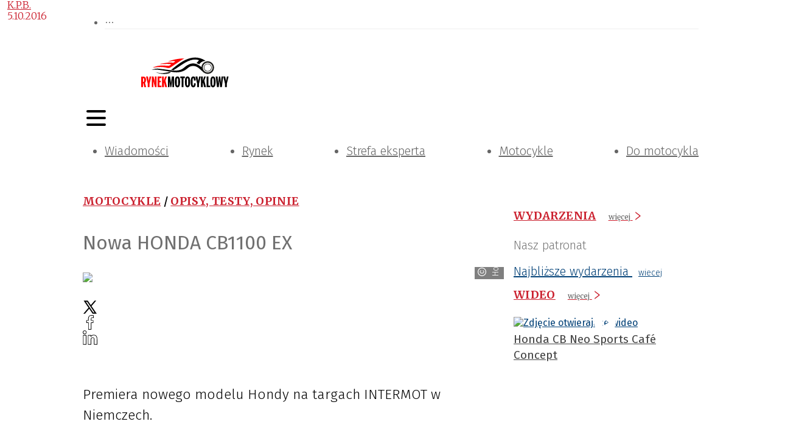

--- FILE ---
content_type: text/html; charset=utf-8
request_url: https://rynekmotocyklowy.pl/artykuly/nowa-honda-cb1100-ex
body_size: 45540
content:
<!DOCTYPE html><html lang="pl-PL"><head><meta charSet="utf-8"/><meta name="viewport" content="width=device-width"/><meta name="twitter:card" content="summary_large_image"/><meta property="og:locale" content="pl_PL"/><meta property="og:site_name" content="Rynek Motocyklowy"/><link rel="icon" href="/static/images/favicon.ico"/><title>Nowa HONDA CB1100 EX | Rynek Motocyklowy</title><meta name="robots" content="index,follow"/><meta name="description" content="Premiera nowego modelu Hondy Na targach INTERMOT w Niemczech."/><meta property="og:title" content="Nowa HONDA CB1100 EX"/><meta property="og:description" content="Premiera nowego modelu Hondy Na targach INTERMOT w Niemczech."/><meta property="og:url" content="https://rynekmotocyklowy.pl//artykuly/nowa-honda-cb1100-ex"/><meta property="og:type" content="article"/><meta property="article:published_time" content="2016-10-05T14:55:44+02:00"/><meta property="article:modified_time" content="2016-10-05T14:55:44+02:00"/><meta property="article:author" content="https://rynekmotocyklowy.pl//autorzy/k-p-b"/><meta property="article:section" content="Opisy, testy, opinie"/><meta property="article:tag" content="motocykl"/><meta property="article:tag" content="Honda"/><meta property="article:tag" content="nowy model"/><meta property="og:image" content="https://rynekmotocyklowy.pl///media/artykuly/32317-160926_rfq_red1www.jpg"/><meta property="og:image:alt" content="Nowa HONDA CB1100 EX"/><meta property="og:image:width" content="1024"/><meta property="og:image:height" content="683"/><link rel="canonical" href="https://rynekmotocyklowy.pl//artykuly/nowa-honda-cb1100-ex"/><script type="application/ld+json">{"@context":"https://schema.org","@type":"Article","datePublished":"2016-10-05T14:55:44+02:00","description":"Premiera nowego modelu Hondy Na targach INTERMOT w Niemczech.","mainEntityOfPage":{"@type":"WebPage","@id":"https://rynekmotocyklowy.pl//artykuly/nowa-honda-cb1100-ex"},"headline":"&lt;p&gt;&lt;span&gt;Premiera nowego modelu Hondy na targach INTERMOT w Niemczech.&lt;/span&gt;&lt;/p&gt;","image":["https://rynekmotocyklowy.pl///media/artykuly/32317-160926_rfq_red1www.jpg"],"dateModified":"2016-10-05T14:55:44+02:00","author":[{"@type":"Person","name":"K.P.B.","url":"https://rynekmotocyklowy.pl//autorzy/k-p-b"}],"publisher":{"@type":"Organization","name":"Rynek Motocyklowy","logo":{"@type":"ImageObject","url":"https://rynekmotocyklowy.pl//static/images/logo.svg"}}}</script><meta name="next-head-count" content="26"/><link rel="preconnect" href="https://cms.rynekmotocyklowy.pl"/><link rel="dns-prefetch" href="https://cms.rynekmotocyklowy.pl"/><link rel="preconnect" href="https://www.googletagmanager.com"/><link rel="dns-prefetch" href="https://www.googletagmanager.com"/><link rel="preload" href="/_next/static/media/82050c55ac1c8c11-s.p.woff2" as="font" type="font/woff2" crossorigin="anonymous" data-next-font="size-adjust"/><link rel="preload" href="/_next/static/media/1f3fe8c6df3d47c1-s.p.woff2" as="font" type="font/woff2" crossorigin="anonymous" data-next-font="size-adjust"/><link rel="preload" href="/_next/static/media/ea30a9d67e5a5f79-s.p.woff2" as="font" type="font/woff2" crossorigin="anonymous" data-next-font="size-adjust"/><link rel="preload" href="/_next/static/media/098064a1ece52d38-s.p.woff2" as="font" type="font/woff2" crossorigin="anonymous" data-next-font="size-adjust"/><link rel="preload" href="/_next/static/media/634ff3e68456c607-s.p.woff2" as="font" type="font/woff2" crossorigin="anonymous" data-next-font="size-adjust"/><link rel="preload" href="/_next/static/media/2fa4c0ce5c452366-s.p.woff2" as="font" type="font/woff2" crossorigin="anonymous" data-next-font="size-adjust"/><link rel="preload" href="/_next/static/media/7b16d6bf437d2efc-s.p.woff2" as="font" type="font/woff2" crossorigin="anonymous" data-next-font="size-adjust"/><link rel="preload" href="/_next/static/media/4d1af68a2715a16a-s.p.woff2" as="font" type="font/woff2" crossorigin="anonymous" data-next-font="size-adjust"/><link rel="preload" href="/_next/static/media/7806ef5df85cda4a-s.p.woff2" as="font" type="font/woff2" crossorigin="anonymous" data-next-font="size-adjust"/><link rel="preload" href="/_next/static/media/83c07cea5b6249d7-s.p.woff2" as="font" type="font/woff2" crossorigin="anonymous" data-next-font="size-adjust"/><link rel="preload" href="/_next/static/css/c7ae7fafd867cc79.css" as="style"/><link rel="stylesheet" href="/_next/static/css/c7ae7fafd867cc79.css" data-n-g=""/><noscript data-n-css=""></noscript><script defer="" nomodule="" src="/_next/static/chunks/polyfills-78c92fac7aa8fdd8.js"></script><script defer="" src="/_next/static/chunks/4681.db9e60f34f8faa29.js"></script><script defer="" src="/_next/static/chunks/6852-c7bd892b08b0b58a.js"></script><script defer="" src="/_next/static/chunks/5551.5d46b6c703b5b825.js"></script><script defer="" src="/_next/static/chunks/7868.36de570cde585046.js"></script><script defer="" src="/_next/static/chunks/5926.5ce2a2370d66aaec.js"></script><script src="/_next/static/chunks/webpack-96e37940b7d9c730.js" defer=""></script><script src="/_next/static/chunks/framework-b9b262e39597e8cd.js" defer=""></script><script src="/_next/static/chunks/main-2c30279d1e90ed95.js" defer=""></script><script src="/_next/static/chunks/pages/_app-8cac5ccacb2e90fe.js" defer=""></script><script src="/_next/static/chunks/3256-0795315a6008e33d.js" defer=""></script><script src="/_next/static/chunks/9484-7e8c9a5d79e08dca.js" defer=""></script><script src="/_next/static/chunks/4793-70f7bf71d19288b6.js" defer=""></script><script src="/_next/static/chunks/3409-0007b20178edbc1d.js" defer=""></script><script src="/_next/static/chunks/7915-68fef53f8777c456.js" defer=""></script><script src="/_next/static/chunks/7311-09fabd493701d551.js" defer=""></script><script src="/_next/static/chunks/1261-d1b2a421e14c89ff.js" defer=""></script><script src="/_next/static/chunks/7381-9085e8fda171959a.js" defer=""></script><script src="/_next/static/chunks/6614-69498e2a3403aac9.js" defer=""></script><script src="/_next/static/chunks/8150-d77a9ab5c07244bd.js" defer=""></script><script src="/_next/static/chunks/9848-88917a2c33ea732e.js" defer=""></script><script src="/_next/static/chunks/6647-21d6baee635b5531.js" defer=""></script><script src="/_next/static/chunks/pages/artykuly/%5Bslug%5D-ba925c0809f67297.js" defer=""></script><script src="/_next/static/t52dBEOeP5gkloOf3tea_/_buildManifest.js" defer=""></script><script src="/_next/static/t52dBEOeP5gkloOf3tea_/_ssgManifest.js" defer=""></script><style>:where(.css-1d3mfkc) a{color:#004077;text-decoration:none;background-color:transparent;outline:none;cursor:pointer;transition:color 0s;-webkit-text-decoration-skip:objects;}:where(.css-1d3mfkc) a:hover{color:#222222;}:where(.css-1d3mfkc) a:active{color:#002952;}:where(.css-1d3mfkc) a:active,:where(.css-1d3mfkc) a:hover{text-decoration:none;outline:0;}:where(.css-1d3mfkc) a:focus{text-decoration:none;outline:0;}:where(.css-1d3mfkc) a[disabled]{color:rgba(0, 0, 0, 0.25);cursor:not-allowed;}:where(.css-1d3mfkc).ant-layout{font-family:'__Fira_Sans_6ddda2','__Fira_Sans_Fallback_6ddda2';font-size:14px;box-sizing:border-box;}:where(.css-1d3mfkc).ant-layout::before,:where(.css-1d3mfkc).ant-layout::after{box-sizing:border-box;}:where(.css-1d3mfkc).ant-layout [class^="ant-layout"],:where(.css-1d3mfkc).ant-layout [class*=" ant-layout"]{box-sizing:border-box;}:where(.css-1d3mfkc).ant-layout [class^="ant-layout"]::before,:where(.css-1d3mfkc).ant-layout [class*=" ant-layout"]::before,:where(.css-1d3mfkc).ant-layout [class^="ant-layout"]::after,:where(.css-1d3mfkc).ant-layout [class*=" ant-layout"]::after{box-sizing:border-box;}:where(.css-1d3mfkc).ant-layout{display:flex;flex:auto;flex-direction:column;min-height:0;background:#fff;}:where(.css-1d3mfkc).ant-layout,:where(.css-1d3mfkc).ant-layout *{box-sizing:border-box;}:where(.css-1d3mfkc).ant-layout.ant-layout-has-sider{flex-direction:row;}:where(.css-1d3mfkc).ant-layout.ant-layout-has-sider >.ant-layout,:where(.css-1d3mfkc).ant-layout.ant-layout-has-sider >.ant-layout-content{width:0;}:where(.css-1d3mfkc).ant-layout .ant-layout-header,:where(.css-1d3mfkc).ant-layout.ant-layout-footer{flex:0 0 auto;}:where(.css-1d3mfkc).ant-layout .ant-layout-sider{position:relative;min-width:0;background:#001529;transition:all 0s,background 0s;}:where(.css-1d3mfkc).ant-layout .ant-layout-sider-children{height:100%;margin-top:-0.1px;padding-top:0.1px;}:where(.css-1d3mfkc).ant-layout .ant-layout-sider-children .ant-menu.ant-menu-inline-collapsed{width:auto;}:where(.css-1d3mfkc).ant-layout .ant-layout-sider-has-trigger{padding-bottom:48px;}:where(.css-1d3mfkc).ant-layout .ant-layout-sider-right{order:1;}:where(.css-1d3mfkc).ant-layout .ant-layout-sider-trigger{position:fixed;bottom:0;z-index:1;height:48px;color:#fff;line-height:48px;text-align:center;background:#002140;cursor:pointer;transition:all 0s;}:where(.css-1d3mfkc).ant-layout .ant-layout-sider-zero-width >*{overflow:hidden;}:where(.css-1d3mfkc).ant-layout .ant-layout-sider-zero-width-trigger{position:absolute;top:64px;inset-inline-end:-40px;z-index:1;width:40px;height:40px;color:#fff;font-size:20px;display:flex;align-items:center;justify-content:center;background:#001529;border-start-start-radius:0;border-start-end-radius:6px;border-end-end-radius:6px;border-end-start-radius:0;cursor:pointer;transition:background 0s ease;}:where(.css-1d3mfkc).ant-layout .ant-layout-sider-zero-width-trigger::after{position:absolute;inset:0;background:transparent;transition:all 0s;content:"";}:where(.css-1d3mfkc).ant-layout .ant-layout-sider-zero-width-trigger:hover::after{background:rgba(255, 255, 255, 0.2);}:where(.css-1d3mfkc).ant-layout .ant-layout-sider-zero-width-trigger-right{inset-inline-start:-40px;border-start-start-radius:6px;border-start-end-radius:0;border-end-end-radius:0;border-end-start-radius:6px;}:where(.css-1d3mfkc).ant-layout .ant-layout-sider-light{background:#ffffff;}:where(.css-1d3mfkc).ant-layout .ant-layout-sider-light .ant-layout-sider-trigger{color:rgba(0, 0, 0, 0.88);background:#ffffff;}:where(.css-1d3mfkc).ant-layout .ant-layout-sider-light .ant-layout-sider-zero-width-trigger{color:rgba(0, 0, 0, 0.88);background:#ffffff;border:1px solid #fff;border-inline-start:0;}:where(.css-1d3mfkc).ant-layout-rtl{direction:rtl;}:where(.css-1d3mfkc).ant-layout-header{height:64px;padding:0 50px;color:rgba(0, 0, 0, 0.88);line-height:64px;background:#fff;}:where(.css-1d3mfkc).ant-layout-header .ant-menu{line-height:inherit;}:where(.css-1d3mfkc).ant-layout-footer{padding:24px 50px;color:rgba(0, 0, 0, 0.88);font-size:14px;background:#f5f5f5;}:where(.css-1d3mfkc).ant-layout-content{flex:auto;color:rgba(0, 0, 0, 0.88);min-height:0;}:where(.css-1d3mfkc).ant-row{font-family:'__Fira_Sans_6ddda2','__Fira_Sans_Fallback_6ddda2';font-size:14px;box-sizing:border-box;}:where(.css-1d3mfkc).ant-row::before,:where(.css-1d3mfkc).ant-row::after{box-sizing:border-box;}:where(.css-1d3mfkc).ant-row [class^="ant-row"],:where(.css-1d3mfkc).ant-row [class*=" ant-row"]{box-sizing:border-box;}:where(.css-1d3mfkc).ant-row [class^="ant-row"]::before,:where(.css-1d3mfkc).ant-row [class*=" ant-row"]::before,:where(.css-1d3mfkc).ant-row [class^="ant-row"]::after,:where(.css-1d3mfkc).ant-row [class*=" ant-row"]::after{box-sizing:border-box;}:where(.css-1d3mfkc).ant-row{display:flex;flex-flow:row wrap;min-width:0;}:where(.css-1d3mfkc).ant-row::before,:where(.css-1d3mfkc).ant-row::after{display:flex;}:where(.css-1d3mfkc).ant-row-no-wrap{flex-wrap:nowrap;}:where(.css-1d3mfkc).ant-row-start{justify-content:flex-start;}:where(.css-1d3mfkc).ant-row-center{justify-content:center;}:where(.css-1d3mfkc).ant-row-end{justify-content:flex-end;}:where(.css-1d3mfkc).ant-row-space-between{justify-content:space-between;}:where(.css-1d3mfkc).ant-row-space-around{justify-content:space-around;}:where(.css-1d3mfkc).ant-row-space-evenly{justify-content:space-evenly;}:where(.css-1d3mfkc).ant-row-top{align-items:flex-start;}:where(.css-1d3mfkc).ant-row-middle{align-items:center;}:where(.css-1d3mfkc).ant-row-bottom{align-items:flex-end;}:where(.css-1d3mfkc).ant-col{font-family:'__Fira_Sans_6ddda2','__Fira_Sans_Fallback_6ddda2';font-size:14px;box-sizing:border-box;}:where(.css-1d3mfkc).ant-col::before,:where(.css-1d3mfkc).ant-col::after{box-sizing:border-box;}:where(.css-1d3mfkc).ant-col [class^="ant-col"],:where(.css-1d3mfkc).ant-col [class*=" ant-col"]{box-sizing:border-box;}:where(.css-1d3mfkc).ant-col [class^="ant-col"]::before,:where(.css-1d3mfkc).ant-col [class*=" ant-col"]::before,:where(.css-1d3mfkc).ant-col [class^="ant-col"]::after,:where(.css-1d3mfkc).ant-col [class*=" ant-col"]::after{box-sizing:border-box;}:where(.css-1d3mfkc).ant-col{position:relative;max-width:100%;min-height:1px;}:where(.css-1d3mfkc).ant-col-24{--ant-display:block;display:block;display:var(--ant-display);flex:0 0 100%;max-width:100%;}:where(.css-1d3mfkc).ant-col-push-24{inset-inline-start:100%;}:where(.css-1d3mfkc).ant-col-pull-24{inset-inline-end:100%;}:where(.css-1d3mfkc).ant-col-offset-24{margin-inline-start:100%;}:where(.css-1d3mfkc).ant-col-order-24{order:24;}:where(.css-1d3mfkc).ant-col-23{--ant-display:block;display:block;display:var(--ant-display);flex:0 0 95.83333333333334%;max-width:95.83333333333334%;}:where(.css-1d3mfkc).ant-col-push-23{inset-inline-start:95.83333333333334%;}:where(.css-1d3mfkc).ant-col-pull-23{inset-inline-end:95.83333333333334%;}:where(.css-1d3mfkc).ant-col-offset-23{margin-inline-start:95.83333333333334%;}:where(.css-1d3mfkc).ant-col-order-23{order:23;}:where(.css-1d3mfkc).ant-col-22{--ant-display:block;display:block;display:var(--ant-display);flex:0 0 91.66666666666666%;max-width:91.66666666666666%;}:where(.css-1d3mfkc).ant-col-push-22{inset-inline-start:91.66666666666666%;}:where(.css-1d3mfkc).ant-col-pull-22{inset-inline-end:91.66666666666666%;}:where(.css-1d3mfkc).ant-col-offset-22{margin-inline-start:91.66666666666666%;}:where(.css-1d3mfkc).ant-col-order-22{order:22;}:where(.css-1d3mfkc).ant-col-21{--ant-display:block;display:block;display:var(--ant-display);flex:0 0 87.5%;max-width:87.5%;}:where(.css-1d3mfkc).ant-col-push-21{inset-inline-start:87.5%;}:where(.css-1d3mfkc).ant-col-pull-21{inset-inline-end:87.5%;}:where(.css-1d3mfkc).ant-col-offset-21{margin-inline-start:87.5%;}:where(.css-1d3mfkc).ant-col-order-21{order:21;}:where(.css-1d3mfkc).ant-col-20{--ant-display:block;display:block;display:var(--ant-display);flex:0 0 83.33333333333334%;max-width:83.33333333333334%;}:where(.css-1d3mfkc).ant-col-push-20{inset-inline-start:83.33333333333334%;}:where(.css-1d3mfkc).ant-col-pull-20{inset-inline-end:83.33333333333334%;}:where(.css-1d3mfkc).ant-col-offset-20{margin-inline-start:83.33333333333334%;}:where(.css-1d3mfkc).ant-col-order-20{order:20;}:where(.css-1d3mfkc).ant-col-19{--ant-display:block;display:block;display:var(--ant-display);flex:0 0 79.16666666666666%;max-width:79.16666666666666%;}:where(.css-1d3mfkc).ant-col-push-19{inset-inline-start:79.16666666666666%;}:where(.css-1d3mfkc).ant-col-pull-19{inset-inline-end:79.16666666666666%;}:where(.css-1d3mfkc).ant-col-offset-19{margin-inline-start:79.16666666666666%;}:where(.css-1d3mfkc).ant-col-order-19{order:19;}:where(.css-1d3mfkc).ant-col-18{--ant-display:block;display:block;display:var(--ant-display);flex:0 0 75%;max-width:75%;}:where(.css-1d3mfkc).ant-col-push-18{inset-inline-start:75%;}:where(.css-1d3mfkc).ant-col-pull-18{inset-inline-end:75%;}:where(.css-1d3mfkc).ant-col-offset-18{margin-inline-start:75%;}:where(.css-1d3mfkc).ant-col-order-18{order:18;}:where(.css-1d3mfkc).ant-col-17{--ant-display:block;display:block;display:var(--ant-display);flex:0 0 70.83333333333334%;max-width:70.83333333333334%;}:where(.css-1d3mfkc).ant-col-push-17{inset-inline-start:70.83333333333334%;}:where(.css-1d3mfkc).ant-col-pull-17{inset-inline-end:70.83333333333334%;}:where(.css-1d3mfkc).ant-col-offset-17{margin-inline-start:70.83333333333334%;}:where(.css-1d3mfkc).ant-col-order-17{order:17;}:where(.css-1d3mfkc).ant-col-16{--ant-display:block;display:block;display:var(--ant-display);flex:0 0 66.66666666666666%;max-width:66.66666666666666%;}:where(.css-1d3mfkc).ant-col-push-16{inset-inline-start:66.66666666666666%;}:where(.css-1d3mfkc).ant-col-pull-16{inset-inline-end:66.66666666666666%;}:where(.css-1d3mfkc).ant-col-offset-16{margin-inline-start:66.66666666666666%;}:where(.css-1d3mfkc).ant-col-order-16{order:16;}:where(.css-1d3mfkc).ant-col-15{--ant-display:block;display:block;display:var(--ant-display);flex:0 0 62.5%;max-width:62.5%;}:where(.css-1d3mfkc).ant-col-push-15{inset-inline-start:62.5%;}:where(.css-1d3mfkc).ant-col-pull-15{inset-inline-end:62.5%;}:where(.css-1d3mfkc).ant-col-offset-15{margin-inline-start:62.5%;}:where(.css-1d3mfkc).ant-col-order-15{order:15;}:where(.css-1d3mfkc).ant-col-14{--ant-display:block;display:block;display:var(--ant-display);flex:0 0 58.333333333333336%;max-width:58.333333333333336%;}:where(.css-1d3mfkc).ant-col-push-14{inset-inline-start:58.333333333333336%;}:where(.css-1d3mfkc).ant-col-pull-14{inset-inline-end:58.333333333333336%;}:where(.css-1d3mfkc).ant-col-offset-14{margin-inline-start:58.333333333333336%;}:where(.css-1d3mfkc).ant-col-order-14{order:14;}:where(.css-1d3mfkc).ant-col-13{--ant-display:block;display:block;display:var(--ant-display);flex:0 0 54.166666666666664%;max-width:54.166666666666664%;}:where(.css-1d3mfkc).ant-col-push-13{inset-inline-start:54.166666666666664%;}:where(.css-1d3mfkc).ant-col-pull-13{inset-inline-end:54.166666666666664%;}:where(.css-1d3mfkc).ant-col-offset-13{margin-inline-start:54.166666666666664%;}:where(.css-1d3mfkc).ant-col-order-13{order:13;}:where(.css-1d3mfkc).ant-col-12{--ant-display:block;display:block;display:var(--ant-display);flex:0 0 50%;max-width:50%;}:where(.css-1d3mfkc).ant-col-push-12{inset-inline-start:50%;}:where(.css-1d3mfkc).ant-col-pull-12{inset-inline-end:50%;}:where(.css-1d3mfkc).ant-col-offset-12{margin-inline-start:50%;}:where(.css-1d3mfkc).ant-col-order-12{order:12;}:where(.css-1d3mfkc).ant-col-11{--ant-display:block;display:block;display:var(--ant-display);flex:0 0 45.83333333333333%;max-width:45.83333333333333%;}:where(.css-1d3mfkc).ant-col-push-11{inset-inline-start:45.83333333333333%;}:where(.css-1d3mfkc).ant-col-pull-11{inset-inline-end:45.83333333333333%;}:where(.css-1d3mfkc).ant-col-offset-11{margin-inline-start:45.83333333333333%;}:where(.css-1d3mfkc).ant-col-order-11{order:11;}:where(.css-1d3mfkc).ant-col-10{--ant-display:block;display:block;display:var(--ant-display);flex:0 0 41.66666666666667%;max-width:41.66666666666667%;}:where(.css-1d3mfkc).ant-col-push-10{inset-inline-start:41.66666666666667%;}:where(.css-1d3mfkc).ant-col-pull-10{inset-inline-end:41.66666666666667%;}:where(.css-1d3mfkc).ant-col-offset-10{margin-inline-start:41.66666666666667%;}:where(.css-1d3mfkc).ant-col-order-10{order:10;}:where(.css-1d3mfkc).ant-col-9{--ant-display:block;display:block;display:var(--ant-display);flex:0 0 37.5%;max-width:37.5%;}:where(.css-1d3mfkc).ant-col-push-9{inset-inline-start:37.5%;}:where(.css-1d3mfkc).ant-col-pull-9{inset-inline-end:37.5%;}:where(.css-1d3mfkc).ant-col-offset-9{margin-inline-start:37.5%;}:where(.css-1d3mfkc).ant-col-order-9{order:9;}:where(.css-1d3mfkc).ant-col-8{--ant-display:block;display:block;display:var(--ant-display);flex:0 0 33.33333333333333%;max-width:33.33333333333333%;}:where(.css-1d3mfkc).ant-col-push-8{inset-inline-start:33.33333333333333%;}:where(.css-1d3mfkc).ant-col-pull-8{inset-inline-end:33.33333333333333%;}:where(.css-1d3mfkc).ant-col-offset-8{margin-inline-start:33.33333333333333%;}:where(.css-1d3mfkc).ant-col-order-8{order:8;}:where(.css-1d3mfkc).ant-col-7{--ant-display:block;display:block;display:var(--ant-display);flex:0 0 29.166666666666668%;max-width:29.166666666666668%;}:where(.css-1d3mfkc).ant-col-push-7{inset-inline-start:29.166666666666668%;}:where(.css-1d3mfkc).ant-col-pull-7{inset-inline-end:29.166666666666668%;}:where(.css-1d3mfkc).ant-col-offset-7{margin-inline-start:29.166666666666668%;}:where(.css-1d3mfkc).ant-col-order-7{order:7;}:where(.css-1d3mfkc).ant-col-6{--ant-display:block;display:block;display:var(--ant-display);flex:0 0 25%;max-width:25%;}:where(.css-1d3mfkc).ant-col-push-6{inset-inline-start:25%;}:where(.css-1d3mfkc).ant-col-pull-6{inset-inline-end:25%;}:where(.css-1d3mfkc).ant-col-offset-6{margin-inline-start:25%;}:where(.css-1d3mfkc).ant-col-order-6{order:6;}:where(.css-1d3mfkc).ant-col-5{--ant-display:block;display:block;display:var(--ant-display);flex:0 0 20.833333333333336%;max-width:20.833333333333336%;}:where(.css-1d3mfkc).ant-col-push-5{inset-inline-start:20.833333333333336%;}:where(.css-1d3mfkc).ant-col-pull-5{inset-inline-end:20.833333333333336%;}:where(.css-1d3mfkc).ant-col-offset-5{margin-inline-start:20.833333333333336%;}:where(.css-1d3mfkc).ant-col-order-5{order:5;}:where(.css-1d3mfkc).ant-col-4{--ant-display:block;display:block;display:var(--ant-display);flex:0 0 16.666666666666664%;max-width:16.666666666666664%;}:where(.css-1d3mfkc).ant-col-push-4{inset-inline-start:16.666666666666664%;}:where(.css-1d3mfkc).ant-col-pull-4{inset-inline-end:16.666666666666664%;}:where(.css-1d3mfkc).ant-col-offset-4{margin-inline-start:16.666666666666664%;}:where(.css-1d3mfkc).ant-col-order-4{order:4;}:where(.css-1d3mfkc).ant-col-3{--ant-display:block;display:block;display:var(--ant-display);flex:0 0 12.5%;max-width:12.5%;}:where(.css-1d3mfkc).ant-col-push-3{inset-inline-start:12.5%;}:where(.css-1d3mfkc).ant-col-pull-3{inset-inline-end:12.5%;}:where(.css-1d3mfkc).ant-col-offset-3{margin-inline-start:12.5%;}:where(.css-1d3mfkc).ant-col-order-3{order:3;}:where(.css-1d3mfkc).ant-col-2{--ant-display:block;display:block;display:var(--ant-display);flex:0 0 8.333333333333332%;max-width:8.333333333333332%;}:where(.css-1d3mfkc).ant-col-push-2{inset-inline-start:8.333333333333332%;}:where(.css-1d3mfkc).ant-col-pull-2{inset-inline-end:8.333333333333332%;}:where(.css-1d3mfkc).ant-col-offset-2{margin-inline-start:8.333333333333332%;}:where(.css-1d3mfkc).ant-col-order-2{order:2;}:where(.css-1d3mfkc).ant-col-1{--ant-display:block;display:block;display:var(--ant-display);flex:0 0 4.166666666666666%;max-width:4.166666666666666%;}:where(.css-1d3mfkc).ant-col-push-1{inset-inline-start:4.166666666666666%;}:where(.css-1d3mfkc).ant-col-pull-1{inset-inline-end:4.166666666666666%;}:where(.css-1d3mfkc).ant-col-offset-1{margin-inline-start:4.166666666666666%;}:where(.css-1d3mfkc).ant-col-order-1{order:1;}:where(.css-1d3mfkc).ant-col-0{display:none;}:where(.css-1d3mfkc).ant-col-push-0{inset-inline-start:auto;}:where(.css-1d3mfkc).ant-col-pull-0{inset-inline-end:auto;}:where(.css-1d3mfkc).ant-col-offset-0{margin-inline-start:0;}:where(.css-1d3mfkc).ant-col-order-0{order:0;}:where(.css-1d3mfkc).ant-col-flex{flex:var(--ant-col-flex);}:where(.css-1d3mfkc).ant-col-xs-24{--ant-display:block;display:block;display:var(--ant-display);flex:0 0 100%;max-width:100%;}:where(.css-1d3mfkc).ant-col-xs-push-24{inset-inline-start:100%;}:where(.css-1d3mfkc).ant-col-xs-pull-24{inset-inline-end:100%;}:where(.css-1d3mfkc).ant-col-xs-offset-24{margin-inline-start:100%;}:where(.css-1d3mfkc).ant-col-xs-order-24{order:24;}:where(.css-1d3mfkc).ant-col-xs-23{--ant-display:block;display:block;display:var(--ant-display);flex:0 0 95.83333333333334%;max-width:95.83333333333334%;}:where(.css-1d3mfkc).ant-col-xs-push-23{inset-inline-start:95.83333333333334%;}:where(.css-1d3mfkc).ant-col-xs-pull-23{inset-inline-end:95.83333333333334%;}:where(.css-1d3mfkc).ant-col-xs-offset-23{margin-inline-start:95.83333333333334%;}:where(.css-1d3mfkc).ant-col-xs-order-23{order:23;}:where(.css-1d3mfkc).ant-col-xs-22{--ant-display:block;display:block;display:var(--ant-display);flex:0 0 91.66666666666666%;max-width:91.66666666666666%;}:where(.css-1d3mfkc).ant-col-xs-push-22{inset-inline-start:91.66666666666666%;}:where(.css-1d3mfkc).ant-col-xs-pull-22{inset-inline-end:91.66666666666666%;}:where(.css-1d3mfkc).ant-col-xs-offset-22{margin-inline-start:91.66666666666666%;}:where(.css-1d3mfkc).ant-col-xs-order-22{order:22;}:where(.css-1d3mfkc).ant-col-xs-21{--ant-display:block;display:block;display:var(--ant-display);flex:0 0 87.5%;max-width:87.5%;}:where(.css-1d3mfkc).ant-col-xs-push-21{inset-inline-start:87.5%;}:where(.css-1d3mfkc).ant-col-xs-pull-21{inset-inline-end:87.5%;}:where(.css-1d3mfkc).ant-col-xs-offset-21{margin-inline-start:87.5%;}:where(.css-1d3mfkc).ant-col-xs-order-21{order:21;}:where(.css-1d3mfkc).ant-col-xs-20{--ant-display:block;display:block;display:var(--ant-display);flex:0 0 83.33333333333334%;max-width:83.33333333333334%;}:where(.css-1d3mfkc).ant-col-xs-push-20{inset-inline-start:83.33333333333334%;}:where(.css-1d3mfkc).ant-col-xs-pull-20{inset-inline-end:83.33333333333334%;}:where(.css-1d3mfkc).ant-col-xs-offset-20{margin-inline-start:83.33333333333334%;}:where(.css-1d3mfkc).ant-col-xs-order-20{order:20;}:where(.css-1d3mfkc).ant-col-xs-19{--ant-display:block;display:block;display:var(--ant-display);flex:0 0 79.16666666666666%;max-width:79.16666666666666%;}:where(.css-1d3mfkc).ant-col-xs-push-19{inset-inline-start:79.16666666666666%;}:where(.css-1d3mfkc).ant-col-xs-pull-19{inset-inline-end:79.16666666666666%;}:where(.css-1d3mfkc).ant-col-xs-offset-19{margin-inline-start:79.16666666666666%;}:where(.css-1d3mfkc).ant-col-xs-order-19{order:19;}:where(.css-1d3mfkc).ant-col-xs-18{--ant-display:block;display:block;display:var(--ant-display);flex:0 0 75%;max-width:75%;}:where(.css-1d3mfkc).ant-col-xs-push-18{inset-inline-start:75%;}:where(.css-1d3mfkc).ant-col-xs-pull-18{inset-inline-end:75%;}:where(.css-1d3mfkc).ant-col-xs-offset-18{margin-inline-start:75%;}:where(.css-1d3mfkc).ant-col-xs-order-18{order:18;}:where(.css-1d3mfkc).ant-col-xs-17{--ant-display:block;display:block;display:var(--ant-display);flex:0 0 70.83333333333334%;max-width:70.83333333333334%;}:where(.css-1d3mfkc).ant-col-xs-push-17{inset-inline-start:70.83333333333334%;}:where(.css-1d3mfkc).ant-col-xs-pull-17{inset-inline-end:70.83333333333334%;}:where(.css-1d3mfkc).ant-col-xs-offset-17{margin-inline-start:70.83333333333334%;}:where(.css-1d3mfkc).ant-col-xs-order-17{order:17;}:where(.css-1d3mfkc).ant-col-xs-16{--ant-display:block;display:block;display:var(--ant-display);flex:0 0 66.66666666666666%;max-width:66.66666666666666%;}:where(.css-1d3mfkc).ant-col-xs-push-16{inset-inline-start:66.66666666666666%;}:where(.css-1d3mfkc).ant-col-xs-pull-16{inset-inline-end:66.66666666666666%;}:where(.css-1d3mfkc).ant-col-xs-offset-16{margin-inline-start:66.66666666666666%;}:where(.css-1d3mfkc).ant-col-xs-order-16{order:16;}:where(.css-1d3mfkc).ant-col-xs-15{--ant-display:block;display:block;display:var(--ant-display);flex:0 0 62.5%;max-width:62.5%;}:where(.css-1d3mfkc).ant-col-xs-push-15{inset-inline-start:62.5%;}:where(.css-1d3mfkc).ant-col-xs-pull-15{inset-inline-end:62.5%;}:where(.css-1d3mfkc).ant-col-xs-offset-15{margin-inline-start:62.5%;}:where(.css-1d3mfkc).ant-col-xs-order-15{order:15;}:where(.css-1d3mfkc).ant-col-xs-14{--ant-display:block;display:block;display:var(--ant-display);flex:0 0 58.333333333333336%;max-width:58.333333333333336%;}:where(.css-1d3mfkc).ant-col-xs-push-14{inset-inline-start:58.333333333333336%;}:where(.css-1d3mfkc).ant-col-xs-pull-14{inset-inline-end:58.333333333333336%;}:where(.css-1d3mfkc).ant-col-xs-offset-14{margin-inline-start:58.333333333333336%;}:where(.css-1d3mfkc).ant-col-xs-order-14{order:14;}:where(.css-1d3mfkc).ant-col-xs-13{--ant-display:block;display:block;display:var(--ant-display);flex:0 0 54.166666666666664%;max-width:54.166666666666664%;}:where(.css-1d3mfkc).ant-col-xs-push-13{inset-inline-start:54.166666666666664%;}:where(.css-1d3mfkc).ant-col-xs-pull-13{inset-inline-end:54.166666666666664%;}:where(.css-1d3mfkc).ant-col-xs-offset-13{margin-inline-start:54.166666666666664%;}:where(.css-1d3mfkc).ant-col-xs-order-13{order:13;}:where(.css-1d3mfkc).ant-col-xs-12{--ant-display:block;display:block;display:var(--ant-display);flex:0 0 50%;max-width:50%;}:where(.css-1d3mfkc).ant-col-xs-push-12{inset-inline-start:50%;}:where(.css-1d3mfkc).ant-col-xs-pull-12{inset-inline-end:50%;}:where(.css-1d3mfkc).ant-col-xs-offset-12{margin-inline-start:50%;}:where(.css-1d3mfkc).ant-col-xs-order-12{order:12;}:where(.css-1d3mfkc).ant-col-xs-11{--ant-display:block;display:block;display:var(--ant-display);flex:0 0 45.83333333333333%;max-width:45.83333333333333%;}:where(.css-1d3mfkc).ant-col-xs-push-11{inset-inline-start:45.83333333333333%;}:where(.css-1d3mfkc).ant-col-xs-pull-11{inset-inline-end:45.83333333333333%;}:where(.css-1d3mfkc).ant-col-xs-offset-11{margin-inline-start:45.83333333333333%;}:where(.css-1d3mfkc).ant-col-xs-order-11{order:11;}:where(.css-1d3mfkc).ant-col-xs-10{--ant-display:block;display:block;display:var(--ant-display);flex:0 0 41.66666666666667%;max-width:41.66666666666667%;}:where(.css-1d3mfkc).ant-col-xs-push-10{inset-inline-start:41.66666666666667%;}:where(.css-1d3mfkc).ant-col-xs-pull-10{inset-inline-end:41.66666666666667%;}:where(.css-1d3mfkc).ant-col-xs-offset-10{margin-inline-start:41.66666666666667%;}:where(.css-1d3mfkc).ant-col-xs-order-10{order:10;}:where(.css-1d3mfkc).ant-col-xs-9{--ant-display:block;display:block;display:var(--ant-display);flex:0 0 37.5%;max-width:37.5%;}:where(.css-1d3mfkc).ant-col-xs-push-9{inset-inline-start:37.5%;}:where(.css-1d3mfkc).ant-col-xs-pull-9{inset-inline-end:37.5%;}:where(.css-1d3mfkc).ant-col-xs-offset-9{margin-inline-start:37.5%;}:where(.css-1d3mfkc).ant-col-xs-order-9{order:9;}:where(.css-1d3mfkc).ant-col-xs-8{--ant-display:block;display:block;display:var(--ant-display);flex:0 0 33.33333333333333%;max-width:33.33333333333333%;}:where(.css-1d3mfkc).ant-col-xs-push-8{inset-inline-start:33.33333333333333%;}:where(.css-1d3mfkc).ant-col-xs-pull-8{inset-inline-end:33.33333333333333%;}:where(.css-1d3mfkc).ant-col-xs-offset-8{margin-inline-start:33.33333333333333%;}:where(.css-1d3mfkc).ant-col-xs-order-8{order:8;}:where(.css-1d3mfkc).ant-col-xs-7{--ant-display:block;display:block;display:var(--ant-display);flex:0 0 29.166666666666668%;max-width:29.166666666666668%;}:where(.css-1d3mfkc).ant-col-xs-push-7{inset-inline-start:29.166666666666668%;}:where(.css-1d3mfkc).ant-col-xs-pull-7{inset-inline-end:29.166666666666668%;}:where(.css-1d3mfkc).ant-col-xs-offset-7{margin-inline-start:29.166666666666668%;}:where(.css-1d3mfkc).ant-col-xs-order-7{order:7;}:where(.css-1d3mfkc).ant-col-xs-6{--ant-display:block;display:block;display:var(--ant-display);flex:0 0 25%;max-width:25%;}:where(.css-1d3mfkc).ant-col-xs-push-6{inset-inline-start:25%;}:where(.css-1d3mfkc).ant-col-xs-pull-6{inset-inline-end:25%;}:where(.css-1d3mfkc).ant-col-xs-offset-6{margin-inline-start:25%;}:where(.css-1d3mfkc).ant-col-xs-order-6{order:6;}:where(.css-1d3mfkc).ant-col-xs-5{--ant-display:block;display:block;display:var(--ant-display);flex:0 0 20.833333333333336%;max-width:20.833333333333336%;}:where(.css-1d3mfkc).ant-col-xs-push-5{inset-inline-start:20.833333333333336%;}:where(.css-1d3mfkc).ant-col-xs-pull-5{inset-inline-end:20.833333333333336%;}:where(.css-1d3mfkc).ant-col-xs-offset-5{margin-inline-start:20.833333333333336%;}:where(.css-1d3mfkc).ant-col-xs-order-5{order:5;}:where(.css-1d3mfkc).ant-col-xs-4{--ant-display:block;display:block;display:var(--ant-display);flex:0 0 16.666666666666664%;max-width:16.666666666666664%;}:where(.css-1d3mfkc).ant-col-xs-push-4{inset-inline-start:16.666666666666664%;}:where(.css-1d3mfkc).ant-col-xs-pull-4{inset-inline-end:16.666666666666664%;}:where(.css-1d3mfkc).ant-col-xs-offset-4{margin-inline-start:16.666666666666664%;}:where(.css-1d3mfkc).ant-col-xs-order-4{order:4;}:where(.css-1d3mfkc).ant-col-xs-3{--ant-display:block;display:block;display:var(--ant-display);flex:0 0 12.5%;max-width:12.5%;}:where(.css-1d3mfkc).ant-col-xs-push-3{inset-inline-start:12.5%;}:where(.css-1d3mfkc).ant-col-xs-pull-3{inset-inline-end:12.5%;}:where(.css-1d3mfkc).ant-col-xs-offset-3{margin-inline-start:12.5%;}:where(.css-1d3mfkc).ant-col-xs-order-3{order:3;}:where(.css-1d3mfkc).ant-col-xs-2{--ant-display:block;display:block;display:var(--ant-display);flex:0 0 8.333333333333332%;max-width:8.333333333333332%;}:where(.css-1d3mfkc).ant-col-xs-push-2{inset-inline-start:8.333333333333332%;}:where(.css-1d3mfkc).ant-col-xs-pull-2{inset-inline-end:8.333333333333332%;}:where(.css-1d3mfkc).ant-col-xs-offset-2{margin-inline-start:8.333333333333332%;}:where(.css-1d3mfkc).ant-col-xs-order-2{order:2;}:where(.css-1d3mfkc).ant-col-xs-1{--ant-display:block;display:block;display:var(--ant-display);flex:0 0 4.166666666666666%;max-width:4.166666666666666%;}:where(.css-1d3mfkc).ant-col-xs-push-1{inset-inline-start:4.166666666666666%;}:where(.css-1d3mfkc).ant-col-xs-pull-1{inset-inline-end:4.166666666666666%;}:where(.css-1d3mfkc).ant-col-xs-offset-1{margin-inline-start:4.166666666666666%;}:where(.css-1d3mfkc).ant-col-xs-order-1{order:1;}:where(.css-1d3mfkc).ant-col-xs-0{display:none;}:where(.css-1d3mfkc).ant-col-push-0{inset-inline-start:auto;}:where(.css-1d3mfkc).ant-col-pull-0{inset-inline-end:auto;}:where(.css-1d3mfkc).ant-col-xs-push-0{inset-inline-start:auto;}:where(.css-1d3mfkc).ant-col-xs-pull-0{inset-inline-end:auto;}:where(.css-1d3mfkc).ant-col-xs-offset-0{margin-inline-start:0;}:where(.css-1d3mfkc).ant-col-xs-order-0{order:0;}:where(.css-1d3mfkc).ant-col-xs-flex{flex:var(--ant-col-xs-flex);}@media (min-width: 576px){:where(.css-1d3mfkc).ant-col-sm-24{--ant-display:block;display:block;display:var(--ant-display);flex:0 0 100%;max-width:100%;}:where(.css-1d3mfkc).ant-col-sm-push-24{inset-inline-start:100%;}:where(.css-1d3mfkc).ant-col-sm-pull-24{inset-inline-end:100%;}:where(.css-1d3mfkc).ant-col-sm-offset-24{margin-inline-start:100%;}:where(.css-1d3mfkc).ant-col-sm-order-24{order:24;}:where(.css-1d3mfkc).ant-col-sm-23{--ant-display:block;display:block;display:var(--ant-display);flex:0 0 95.83333333333334%;max-width:95.83333333333334%;}:where(.css-1d3mfkc).ant-col-sm-push-23{inset-inline-start:95.83333333333334%;}:where(.css-1d3mfkc).ant-col-sm-pull-23{inset-inline-end:95.83333333333334%;}:where(.css-1d3mfkc).ant-col-sm-offset-23{margin-inline-start:95.83333333333334%;}:where(.css-1d3mfkc).ant-col-sm-order-23{order:23;}:where(.css-1d3mfkc).ant-col-sm-22{--ant-display:block;display:block;display:var(--ant-display);flex:0 0 91.66666666666666%;max-width:91.66666666666666%;}:where(.css-1d3mfkc).ant-col-sm-push-22{inset-inline-start:91.66666666666666%;}:where(.css-1d3mfkc).ant-col-sm-pull-22{inset-inline-end:91.66666666666666%;}:where(.css-1d3mfkc).ant-col-sm-offset-22{margin-inline-start:91.66666666666666%;}:where(.css-1d3mfkc).ant-col-sm-order-22{order:22;}:where(.css-1d3mfkc).ant-col-sm-21{--ant-display:block;display:block;display:var(--ant-display);flex:0 0 87.5%;max-width:87.5%;}:where(.css-1d3mfkc).ant-col-sm-push-21{inset-inline-start:87.5%;}:where(.css-1d3mfkc).ant-col-sm-pull-21{inset-inline-end:87.5%;}:where(.css-1d3mfkc).ant-col-sm-offset-21{margin-inline-start:87.5%;}:where(.css-1d3mfkc).ant-col-sm-order-21{order:21;}:where(.css-1d3mfkc).ant-col-sm-20{--ant-display:block;display:block;display:var(--ant-display);flex:0 0 83.33333333333334%;max-width:83.33333333333334%;}:where(.css-1d3mfkc).ant-col-sm-push-20{inset-inline-start:83.33333333333334%;}:where(.css-1d3mfkc).ant-col-sm-pull-20{inset-inline-end:83.33333333333334%;}:where(.css-1d3mfkc).ant-col-sm-offset-20{margin-inline-start:83.33333333333334%;}:where(.css-1d3mfkc).ant-col-sm-order-20{order:20;}:where(.css-1d3mfkc).ant-col-sm-19{--ant-display:block;display:block;display:var(--ant-display);flex:0 0 79.16666666666666%;max-width:79.16666666666666%;}:where(.css-1d3mfkc).ant-col-sm-push-19{inset-inline-start:79.16666666666666%;}:where(.css-1d3mfkc).ant-col-sm-pull-19{inset-inline-end:79.16666666666666%;}:where(.css-1d3mfkc).ant-col-sm-offset-19{margin-inline-start:79.16666666666666%;}:where(.css-1d3mfkc).ant-col-sm-order-19{order:19;}:where(.css-1d3mfkc).ant-col-sm-18{--ant-display:block;display:block;display:var(--ant-display);flex:0 0 75%;max-width:75%;}:where(.css-1d3mfkc).ant-col-sm-push-18{inset-inline-start:75%;}:where(.css-1d3mfkc).ant-col-sm-pull-18{inset-inline-end:75%;}:where(.css-1d3mfkc).ant-col-sm-offset-18{margin-inline-start:75%;}:where(.css-1d3mfkc).ant-col-sm-order-18{order:18;}:where(.css-1d3mfkc).ant-col-sm-17{--ant-display:block;display:block;display:var(--ant-display);flex:0 0 70.83333333333334%;max-width:70.83333333333334%;}:where(.css-1d3mfkc).ant-col-sm-push-17{inset-inline-start:70.83333333333334%;}:where(.css-1d3mfkc).ant-col-sm-pull-17{inset-inline-end:70.83333333333334%;}:where(.css-1d3mfkc).ant-col-sm-offset-17{margin-inline-start:70.83333333333334%;}:where(.css-1d3mfkc).ant-col-sm-order-17{order:17;}:where(.css-1d3mfkc).ant-col-sm-16{--ant-display:block;display:block;display:var(--ant-display);flex:0 0 66.66666666666666%;max-width:66.66666666666666%;}:where(.css-1d3mfkc).ant-col-sm-push-16{inset-inline-start:66.66666666666666%;}:where(.css-1d3mfkc).ant-col-sm-pull-16{inset-inline-end:66.66666666666666%;}:where(.css-1d3mfkc).ant-col-sm-offset-16{margin-inline-start:66.66666666666666%;}:where(.css-1d3mfkc).ant-col-sm-order-16{order:16;}:where(.css-1d3mfkc).ant-col-sm-15{--ant-display:block;display:block;display:var(--ant-display);flex:0 0 62.5%;max-width:62.5%;}:where(.css-1d3mfkc).ant-col-sm-push-15{inset-inline-start:62.5%;}:where(.css-1d3mfkc).ant-col-sm-pull-15{inset-inline-end:62.5%;}:where(.css-1d3mfkc).ant-col-sm-offset-15{margin-inline-start:62.5%;}:where(.css-1d3mfkc).ant-col-sm-order-15{order:15;}:where(.css-1d3mfkc).ant-col-sm-14{--ant-display:block;display:block;display:var(--ant-display);flex:0 0 58.333333333333336%;max-width:58.333333333333336%;}:where(.css-1d3mfkc).ant-col-sm-push-14{inset-inline-start:58.333333333333336%;}:where(.css-1d3mfkc).ant-col-sm-pull-14{inset-inline-end:58.333333333333336%;}:where(.css-1d3mfkc).ant-col-sm-offset-14{margin-inline-start:58.333333333333336%;}:where(.css-1d3mfkc).ant-col-sm-order-14{order:14;}:where(.css-1d3mfkc).ant-col-sm-13{--ant-display:block;display:block;display:var(--ant-display);flex:0 0 54.166666666666664%;max-width:54.166666666666664%;}:where(.css-1d3mfkc).ant-col-sm-push-13{inset-inline-start:54.166666666666664%;}:where(.css-1d3mfkc).ant-col-sm-pull-13{inset-inline-end:54.166666666666664%;}:where(.css-1d3mfkc).ant-col-sm-offset-13{margin-inline-start:54.166666666666664%;}:where(.css-1d3mfkc).ant-col-sm-order-13{order:13;}:where(.css-1d3mfkc).ant-col-sm-12{--ant-display:block;display:block;display:var(--ant-display);flex:0 0 50%;max-width:50%;}:where(.css-1d3mfkc).ant-col-sm-push-12{inset-inline-start:50%;}:where(.css-1d3mfkc).ant-col-sm-pull-12{inset-inline-end:50%;}:where(.css-1d3mfkc).ant-col-sm-offset-12{margin-inline-start:50%;}:where(.css-1d3mfkc).ant-col-sm-order-12{order:12;}:where(.css-1d3mfkc).ant-col-sm-11{--ant-display:block;display:block;display:var(--ant-display);flex:0 0 45.83333333333333%;max-width:45.83333333333333%;}:where(.css-1d3mfkc).ant-col-sm-push-11{inset-inline-start:45.83333333333333%;}:where(.css-1d3mfkc).ant-col-sm-pull-11{inset-inline-end:45.83333333333333%;}:where(.css-1d3mfkc).ant-col-sm-offset-11{margin-inline-start:45.83333333333333%;}:where(.css-1d3mfkc).ant-col-sm-order-11{order:11;}:where(.css-1d3mfkc).ant-col-sm-10{--ant-display:block;display:block;display:var(--ant-display);flex:0 0 41.66666666666667%;max-width:41.66666666666667%;}:where(.css-1d3mfkc).ant-col-sm-push-10{inset-inline-start:41.66666666666667%;}:where(.css-1d3mfkc).ant-col-sm-pull-10{inset-inline-end:41.66666666666667%;}:where(.css-1d3mfkc).ant-col-sm-offset-10{margin-inline-start:41.66666666666667%;}:where(.css-1d3mfkc).ant-col-sm-order-10{order:10;}:where(.css-1d3mfkc).ant-col-sm-9{--ant-display:block;display:block;display:var(--ant-display);flex:0 0 37.5%;max-width:37.5%;}:where(.css-1d3mfkc).ant-col-sm-push-9{inset-inline-start:37.5%;}:where(.css-1d3mfkc).ant-col-sm-pull-9{inset-inline-end:37.5%;}:where(.css-1d3mfkc).ant-col-sm-offset-9{margin-inline-start:37.5%;}:where(.css-1d3mfkc).ant-col-sm-order-9{order:9;}:where(.css-1d3mfkc).ant-col-sm-8{--ant-display:block;display:block;display:var(--ant-display);flex:0 0 33.33333333333333%;max-width:33.33333333333333%;}:where(.css-1d3mfkc).ant-col-sm-push-8{inset-inline-start:33.33333333333333%;}:where(.css-1d3mfkc).ant-col-sm-pull-8{inset-inline-end:33.33333333333333%;}:where(.css-1d3mfkc).ant-col-sm-offset-8{margin-inline-start:33.33333333333333%;}:where(.css-1d3mfkc).ant-col-sm-order-8{order:8;}:where(.css-1d3mfkc).ant-col-sm-7{--ant-display:block;display:block;display:var(--ant-display);flex:0 0 29.166666666666668%;max-width:29.166666666666668%;}:where(.css-1d3mfkc).ant-col-sm-push-7{inset-inline-start:29.166666666666668%;}:where(.css-1d3mfkc).ant-col-sm-pull-7{inset-inline-end:29.166666666666668%;}:where(.css-1d3mfkc).ant-col-sm-offset-7{margin-inline-start:29.166666666666668%;}:where(.css-1d3mfkc).ant-col-sm-order-7{order:7;}:where(.css-1d3mfkc).ant-col-sm-6{--ant-display:block;display:block;display:var(--ant-display);flex:0 0 25%;max-width:25%;}:where(.css-1d3mfkc).ant-col-sm-push-6{inset-inline-start:25%;}:where(.css-1d3mfkc).ant-col-sm-pull-6{inset-inline-end:25%;}:where(.css-1d3mfkc).ant-col-sm-offset-6{margin-inline-start:25%;}:where(.css-1d3mfkc).ant-col-sm-order-6{order:6;}:where(.css-1d3mfkc).ant-col-sm-5{--ant-display:block;display:block;display:var(--ant-display);flex:0 0 20.833333333333336%;max-width:20.833333333333336%;}:where(.css-1d3mfkc).ant-col-sm-push-5{inset-inline-start:20.833333333333336%;}:where(.css-1d3mfkc).ant-col-sm-pull-5{inset-inline-end:20.833333333333336%;}:where(.css-1d3mfkc).ant-col-sm-offset-5{margin-inline-start:20.833333333333336%;}:where(.css-1d3mfkc).ant-col-sm-order-5{order:5;}:where(.css-1d3mfkc).ant-col-sm-4{--ant-display:block;display:block;display:var(--ant-display);flex:0 0 16.666666666666664%;max-width:16.666666666666664%;}:where(.css-1d3mfkc).ant-col-sm-push-4{inset-inline-start:16.666666666666664%;}:where(.css-1d3mfkc).ant-col-sm-pull-4{inset-inline-end:16.666666666666664%;}:where(.css-1d3mfkc).ant-col-sm-offset-4{margin-inline-start:16.666666666666664%;}:where(.css-1d3mfkc).ant-col-sm-order-4{order:4;}:where(.css-1d3mfkc).ant-col-sm-3{--ant-display:block;display:block;display:var(--ant-display);flex:0 0 12.5%;max-width:12.5%;}:where(.css-1d3mfkc).ant-col-sm-push-3{inset-inline-start:12.5%;}:where(.css-1d3mfkc).ant-col-sm-pull-3{inset-inline-end:12.5%;}:where(.css-1d3mfkc).ant-col-sm-offset-3{margin-inline-start:12.5%;}:where(.css-1d3mfkc).ant-col-sm-order-3{order:3;}:where(.css-1d3mfkc).ant-col-sm-2{--ant-display:block;display:block;display:var(--ant-display);flex:0 0 8.333333333333332%;max-width:8.333333333333332%;}:where(.css-1d3mfkc).ant-col-sm-push-2{inset-inline-start:8.333333333333332%;}:where(.css-1d3mfkc).ant-col-sm-pull-2{inset-inline-end:8.333333333333332%;}:where(.css-1d3mfkc).ant-col-sm-offset-2{margin-inline-start:8.333333333333332%;}:where(.css-1d3mfkc).ant-col-sm-order-2{order:2;}:where(.css-1d3mfkc).ant-col-sm-1{--ant-display:block;display:block;display:var(--ant-display);flex:0 0 4.166666666666666%;max-width:4.166666666666666%;}:where(.css-1d3mfkc).ant-col-sm-push-1{inset-inline-start:4.166666666666666%;}:where(.css-1d3mfkc).ant-col-sm-pull-1{inset-inline-end:4.166666666666666%;}:where(.css-1d3mfkc).ant-col-sm-offset-1{margin-inline-start:4.166666666666666%;}:where(.css-1d3mfkc).ant-col-sm-order-1{order:1;}:where(.css-1d3mfkc).ant-col-sm-0{display:none;}:where(.css-1d3mfkc).ant-col-push-0{inset-inline-start:auto;}:where(.css-1d3mfkc).ant-col-pull-0{inset-inline-end:auto;}:where(.css-1d3mfkc).ant-col-sm-push-0{inset-inline-start:auto;}:where(.css-1d3mfkc).ant-col-sm-pull-0{inset-inline-end:auto;}:where(.css-1d3mfkc).ant-col-sm-offset-0{margin-inline-start:0;}:where(.css-1d3mfkc).ant-col-sm-order-0{order:0;}:where(.css-1d3mfkc).ant-col-sm-flex{flex:var(--ant-col-sm-flex);}}@media (min-width: 768px){:where(.css-1d3mfkc).ant-col-md-24{--ant-display:block;display:block;display:var(--ant-display);flex:0 0 100%;max-width:100%;}:where(.css-1d3mfkc).ant-col-md-push-24{inset-inline-start:100%;}:where(.css-1d3mfkc).ant-col-md-pull-24{inset-inline-end:100%;}:where(.css-1d3mfkc).ant-col-md-offset-24{margin-inline-start:100%;}:where(.css-1d3mfkc).ant-col-md-order-24{order:24;}:where(.css-1d3mfkc).ant-col-md-23{--ant-display:block;display:block;display:var(--ant-display);flex:0 0 95.83333333333334%;max-width:95.83333333333334%;}:where(.css-1d3mfkc).ant-col-md-push-23{inset-inline-start:95.83333333333334%;}:where(.css-1d3mfkc).ant-col-md-pull-23{inset-inline-end:95.83333333333334%;}:where(.css-1d3mfkc).ant-col-md-offset-23{margin-inline-start:95.83333333333334%;}:where(.css-1d3mfkc).ant-col-md-order-23{order:23;}:where(.css-1d3mfkc).ant-col-md-22{--ant-display:block;display:block;display:var(--ant-display);flex:0 0 91.66666666666666%;max-width:91.66666666666666%;}:where(.css-1d3mfkc).ant-col-md-push-22{inset-inline-start:91.66666666666666%;}:where(.css-1d3mfkc).ant-col-md-pull-22{inset-inline-end:91.66666666666666%;}:where(.css-1d3mfkc).ant-col-md-offset-22{margin-inline-start:91.66666666666666%;}:where(.css-1d3mfkc).ant-col-md-order-22{order:22;}:where(.css-1d3mfkc).ant-col-md-21{--ant-display:block;display:block;display:var(--ant-display);flex:0 0 87.5%;max-width:87.5%;}:where(.css-1d3mfkc).ant-col-md-push-21{inset-inline-start:87.5%;}:where(.css-1d3mfkc).ant-col-md-pull-21{inset-inline-end:87.5%;}:where(.css-1d3mfkc).ant-col-md-offset-21{margin-inline-start:87.5%;}:where(.css-1d3mfkc).ant-col-md-order-21{order:21;}:where(.css-1d3mfkc).ant-col-md-20{--ant-display:block;display:block;display:var(--ant-display);flex:0 0 83.33333333333334%;max-width:83.33333333333334%;}:where(.css-1d3mfkc).ant-col-md-push-20{inset-inline-start:83.33333333333334%;}:where(.css-1d3mfkc).ant-col-md-pull-20{inset-inline-end:83.33333333333334%;}:where(.css-1d3mfkc).ant-col-md-offset-20{margin-inline-start:83.33333333333334%;}:where(.css-1d3mfkc).ant-col-md-order-20{order:20;}:where(.css-1d3mfkc).ant-col-md-19{--ant-display:block;display:block;display:var(--ant-display);flex:0 0 79.16666666666666%;max-width:79.16666666666666%;}:where(.css-1d3mfkc).ant-col-md-push-19{inset-inline-start:79.16666666666666%;}:where(.css-1d3mfkc).ant-col-md-pull-19{inset-inline-end:79.16666666666666%;}:where(.css-1d3mfkc).ant-col-md-offset-19{margin-inline-start:79.16666666666666%;}:where(.css-1d3mfkc).ant-col-md-order-19{order:19;}:where(.css-1d3mfkc).ant-col-md-18{--ant-display:block;display:block;display:var(--ant-display);flex:0 0 75%;max-width:75%;}:where(.css-1d3mfkc).ant-col-md-push-18{inset-inline-start:75%;}:where(.css-1d3mfkc).ant-col-md-pull-18{inset-inline-end:75%;}:where(.css-1d3mfkc).ant-col-md-offset-18{margin-inline-start:75%;}:where(.css-1d3mfkc).ant-col-md-order-18{order:18;}:where(.css-1d3mfkc).ant-col-md-17{--ant-display:block;display:block;display:var(--ant-display);flex:0 0 70.83333333333334%;max-width:70.83333333333334%;}:where(.css-1d3mfkc).ant-col-md-push-17{inset-inline-start:70.83333333333334%;}:where(.css-1d3mfkc).ant-col-md-pull-17{inset-inline-end:70.83333333333334%;}:where(.css-1d3mfkc).ant-col-md-offset-17{margin-inline-start:70.83333333333334%;}:where(.css-1d3mfkc).ant-col-md-order-17{order:17;}:where(.css-1d3mfkc).ant-col-md-16{--ant-display:block;display:block;display:var(--ant-display);flex:0 0 66.66666666666666%;max-width:66.66666666666666%;}:where(.css-1d3mfkc).ant-col-md-push-16{inset-inline-start:66.66666666666666%;}:where(.css-1d3mfkc).ant-col-md-pull-16{inset-inline-end:66.66666666666666%;}:where(.css-1d3mfkc).ant-col-md-offset-16{margin-inline-start:66.66666666666666%;}:where(.css-1d3mfkc).ant-col-md-order-16{order:16;}:where(.css-1d3mfkc).ant-col-md-15{--ant-display:block;display:block;display:var(--ant-display);flex:0 0 62.5%;max-width:62.5%;}:where(.css-1d3mfkc).ant-col-md-push-15{inset-inline-start:62.5%;}:where(.css-1d3mfkc).ant-col-md-pull-15{inset-inline-end:62.5%;}:where(.css-1d3mfkc).ant-col-md-offset-15{margin-inline-start:62.5%;}:where(.css-1d3mfkc).ant-col-md-order-15{order:15;}:where(.css-1d3mfkc).ant-col-md-14{--ant-display:block;display:block;display:var(--ant-display);flex:0 0 58.333333333333336%;max-width:58.333333333333336%;}:where(.css-1d3mfkc).ant-col-md-push-14{inset-inline-start:58.333333333333336%;}:where(.css-1d3mfkc).ant-col-md-pull-14{inset-inline-end:58.333333333333336%;}:where(.css-1d3mfkc).ant-col-md-offset-14{margin-inline-start:58.333333333333336%;}:where(.css-1d3mfkc).ant-col-md-order-14{order:14;}:where(.css-1d3mfkc).ant-col-md-13{--ant-display:block;display:block;display:var(--ant-display);flex:0 0 54.166666666666664%;max-width:54.166666666666664%;}:where(.css-1d3mfkc).ant-col-md-push-13{inset-inline-start:54.166666666666664%;}:where(.css-1d3mfkc).ant-col-md-pull-13{inset-inline-end:54.166666666666664%;}:where(.css-1d3mfkc).ant-col-md-offset-13{margin-inline-start:54.166666666666664%;}:where(.css-1d3mfkc).ant-col-md-order-13{order:13;}:where(.css-1d3mfkc).ant-col-md-12{--ant-display:block;display:block;display:var(--ant-display);flex:0 0 50%;max-width:50%;}:where(.css-1d3mfkc).ant-col-md-push-12{inset-inline-start:50%;}:where(.css-1d3mfkc).ant-col-md-pull-12{inset-inline-end:50%;}:where(.css-1d3mfkc).ant-col-md-offset-12{margin-inline-start:50%;}:where(.css-1d3mfkc).ant-col-md-order-12{order:12;}:where(.css-1d3mfkc).ant-col-md-11{--ant-display:block;display:block;display:var(--ant-display);flex:0 0 45.83333333333333%;max-width:45.83333333333333%;}:where(.css-1d3mfkc).ant-col-md-push-11{inset-inline-start:45.83333333333333%;}:where(.css-1d3mfkc).ant-col-md-pull-11{inset-inline-end:45.83333333333333%;}:where(.css-1d3mfkc).ant-col-md-offset-11{margin-inline-start:45.83333333333333%;}:where(.css-1d3mfkc).ant-col-md-order-11{order:11;}:where(.css-1d3mfkc).ant-col-md-10{--ant-display:block;display:block;display:var(--ant-display);flex:0 0 41.66666666666667%;max-width:41.66666666666667%;}:where(.css-1d3mfkc).ant-col-md-push-10{inset-inline-start:41.66666666666667%;}:where(.css-1d3mfkc).ant-col-md-pull-10{inset-inline-end:41.66666666666667%;}:where(.css-1d3mfkc).ant-col-md-offset-10{margin-inline-start:41.66666666666667%;}:where(.css-1d3mfkc).ant-col-md-order-10{order:10;}:where(.css-1d3mfkc).ant-col-md-9{--ant-display:block;display:block;display:var(--ant-display);flex:0 0 37.5%;max-width:37.5%;}:where(.css-1d3mfkc).ant-col-md-push-9{inset-inline-start:37.5%;}:where(.css-1d3mfkc).ant-col-md-pull-9{inset-inline-end:37.5%;}:where(.css-1d3mfkc).ant-col-md-offset-9{margin-inline-start:37.5%;}:where(.css-1d3mfkc).ant-col-md-order-9{order:9;}:where(.css-1d3mfkc).ant-col-md-8{--ant-display:block;display:block;display:var(--ant-display);flex:0 0 33.33333333333333%;max-width:33.33333333333333%;}:where(.css-1d3mfkc).ant-col-md-push-8{inset-inline-start:33.33333333333333%;}:where(.css-1d3mfkc).ant-col-md-pull-8{inset-inline-end:33.33333333333333%;}:where(.css-1d3mfkc).ant-col-md-offset-8{margin-inline-start:33.33333333333333%;}:where(.css-1d3mfkc).ant-col-md-order-8{order:8;}:where(.css-1d3mfkc).ant-col-md-7{--ant-display:block;display:block;display:var(--ant-display);flex:0 0 29.166666666666668%;max-width:29.166666666666668%;}:where(.css-1d3mfkc).ant-col-md-push-7{inset-inline-start:29.166666666666668%;}:where(.css-1d3mfkc).ant-col-md-pull-7{inset-inline-end:29.166666666666668%;}:where(.css-1d3mfkc).ant-col-md-offset-7{margin-inline-start:29.166666666666668%;}:where(.css-1d3mfkc).ant-col-md-order-7{order:7;}:where(.css-1d3mfkc).ant-col-md-6{--ant-display:block;display:block;display:var(--ant-display);flex:0 0 25%;max-width:25%;}:where(.css-1d3mfkc).ant-col-md-push-6{inset-inline-start:25%;}:where(.css-1d3mfkc).ant-col-md-pull-6{inset-inline-end:25%;}:where(.css-1d3mfkc).ant-col-md-offset-6{margin-inline-start:25%;}:where(.css-1d3mfkc).ant-col-md-order-6{order:6;}:where(.css-1d3mfkc).ant-col-md-5{--ant-display:block;display:block;display:var(--ant-display);flex:0 0 20.833333333333336%;max-width:20.833333333333336%;}:where(.css-1d3mfkc).ant-col-md-push-5{inset-inline-start:20.833333333333336%;}:where(.css-1d3mfkc).ant-col-md-pull-5{inset-inline-end:20.833333333333336%;}:where(.css-1d3mfkc).ant-col-md-offset-5{margin-inline-start:20.833333333333336%;}:where(.css-1d3mfkc).ant-col-md-order-5{order:5;}:where(.css-1d3mfkc).ant-col-md-4{--ant-display:block;display:block;display:var(--ant-display);flex:0 0 16.666666666666664%;max-width:16.666666666666664%;}:where(.css-1d3mfkc).ant-col-md-push-4{inset-inline-start:16.666666666666664%;}:where(.css-1d3mfkc).ant-col-md-pull-4{inset-inline-end:16.666666666666664%;}:where(.css-1d3mfkc).ant-col-md-offset-4{margin-inline-start:16.666666666666664%;}:where(.css-1d3mfkc).ant-col-md-order-4{order:4;}:where(.css-1d3mfkc).ant-col-md-3{--ant-display:block;display:block;display:var(--ant-display);flex:0 0 12.5%;max-width:12.5%;}:where(.css-1d3mfkc).ant-col-md-push-3{inset-inline-start:12.5%;}:where(.css-1d3mfkc).ant-col-md-pull-3{inset-inline-end:12.5%;}:where(.css-1d3mfkc).ant-col-md-offset-3{margin-inline-start:12.5%;}:where(.css-1d3mfkc).ant-col-md-order-3{order:3;}:where(.css-1d3mfkc).ant-col-md-2{--ant-display:block;display:block;display:var(--ant-display);flex:0 0 8.333333333333332%;max-width:8.333333333333332%;}:where(.css-1d3mfkc).ant-col-md-push-2{inset-inline-start:8.333333333333332%;}:where(.css-1d3mfkc).ant-col-md-pull-2{inset-inline-end:8.333333333333332%;}:where(.css-1d3mfkc).ant-col-md-offset-2{margin-inline-start:8.333333333333332%;}:where(.css-1d3mfkc).ant-col-md-order-2{order:2;}:where(.css-1d3mfkc).ant-col-md-1{--ant-display:block;display:block;display:var(--ant-display);flex:0 0 4.166666666666666%;max-width:4.166666666666666%;}:where(.css-1d3mfkc).ant-col-md-push-1{inset-inline-start:4.166666666666666%;}:where(.css-1d3mfkc).ant-col-md-pull-1{inset-inline-end:4.166666666666666%;}:where(.css-1d3mfkc).ant-col-md-offset-1{margin-inline-start:4.166666666666666%;}:where(.css-1d3mfkc).ant-col-md-order-1{order:1;}:where(.css-1d3mfkc).ant-col-md-0{display:none;}:where(.css-1d3mfkc).ant-col-push-0{inset-inline-start:auto;}:where(.css-1d3mfkc).ant-col-pull-0{inset-inline-end:auto;}:where(.css-1d3mfkc).ant-col-md-push-0{inset-inline-start:auto;}:where(.css-1d3mfkc).ant-col-md-pull-0{inset-inline-end:auto;}:where(.css-1d3mfkc).ant-col-md-offset-0{margin-inline-start:0;}:where(.css-1d3mfkc).ant-col-md-order-0{order:0;}:where(.css-1d3mfkc).ant-col-md-flex{flex:var(--ant-col-md-flex);}}@media (min-width: 992px){:where(.css-1d3mfkc).ant-col-lg-24{--ant-display:block;display:block;display:var(--ant-display);flex:0 0 100%;max-width:100%;}:where(.css-1d3mfkc).ant-col-lg-push-24{inset-inline-start:100%;}:where(.css-1d3mfkc).ant-col-lg-pull-24{inset-inline-end:100%;}:where(.css-1d3mfkc).ant-col-lg-offset-24{margin-inline-start:100%;}:where(.css-1d3mfkc).ant-col-lg-order-24{order:24;}:where(.css-1d3mfkc).ant-col-lg-23{--ant-display:block;display:block;display:var(--ant-display);flex:0 0 95.83333333333334%;max-width:95.83333333333334%;}:where(.css-1d3mfkc).ant-col-lg-push-23{inset-inline-start:95.83333333333334%;}:where(.css-1d3mfkc).ant-col-lg-pull-23{inset-inline-end:95.83333333333334%;}:where(.css-1d3mfkc).ant-col-lg-offset-23{margin-inline-start:95.83333333333334%;}:where(.css-1d3mfkc).ant-col-lg-order-23{order:23;}:where(.css-1d3mfkc).ant-col-lg-22{--ant-display:block;display:block;display:var(--ant-display);flex:0 0 91.66666666666666%;max-width:91.66666666666666%;}:where(.css-1d3mfkc).ant-col-lg-push-22{inset-inline-start:91.66666666666666%;}:where(.css-1d3mfkc).ant-col-lg-pull-22{inset-inline-end:91.66666666666666%;}:where(.css-1d3mfkc).ant-col-lg-offset-22{margin-inline-start:91.66666666666666%;}:where(.css-1d3mfkc).ant-col-lg-order-22{order:22;}:where(.css-1d3mfkc).ant-col-lg-21{--ant-display:block;display:block;display:var(--ant-display);flex:0 0 87.5%;max-width:87.5%;}:where(.css-1d3mfkc).ant-col-lg-push-21{inset-inline-start:87.5%;}:where(.css-1d3mfkc).ant-col-lg-pull-21{inset-inline-end:87.5%;}:where(.css-1d3mfkc).ant-col-lg-offset-21{margin-inline-start:87.5%;}:where(.css-1d3mfkc).ant-col-lg-order-21{order:21;}:where(.css-1d3mfkc).ant-col-lg-20{--ant-display:block;display:block;display:var(--ant-display);flex:0 0 83.33333333333334%;max-width:83.33333333333334%;}:where(.css-1d3mfkc).ant-col-lg-push-20{inset-inline-start:83.33333333333334%;}:where(.css-1d3mfkc).ant-col-lg-pull-20{inset-inline-end:83.33333333333334%;}:where(.css-1d3mfkc).ant-col-lg-offset-20{margin-inline-start:83.33333333333334%;}:where(.css-1d3mfkc).ant-col-lg-order-20{order:20;}:where(.css-1d3mfkc).ant-col-lg-19{--ant-display:block;display:block;display:var(--ant-display);flex:0 0 79.16666666666666%;max-width:79.16666666666666%;}:where(.css-1d3mfkc).ant-col-lg-push-19{inset-inline-start:79.16666666666666%;}:where(.css-1d3mfkc).ant-col-lg-pull-19{inset-inline-end:79.16666666666666%;}:where(.css-1d3mfkc).ant-col-lg-offset-19{margin-inline-start:79.16666666666666%;}:where(.css-1d3mfkc).ant-col-lg-order-19{order:19;}:where(.css-1d3mfkc).ant-col-lg-18{--ant-display:block;display:block;display:var(--ant-display);flex:0 0 75%;max-width:75%;}:where(.css-1d3mfkc).ant-col-lg-push-18{inset-inline-start:75%;}:where(.css-1d3mfkc).ant-col-lg-pull-18{inset-inline-end:75%;}:where(.css-1d3mfkc).ant-col-lg-offset-18{margin-inline-start:75%;}:where(.css-1d3mfkc).ant-col-lg-order-18{order:18;}:where(.css-1d3mfkc).ant-col-lg-17{--ant-display:block;display:block;display:var(--ant-display);flex:0 0 70.83333333333334%;max-width:70.83333333333334%;}:where(.css-1d3mfkc).ant-col-lg-push-17{inset-inline-start:70.83333333333334%;}:where(.css-1d3mfkc).ant-col-lg-pull-17{inset-inline-end:70.83333333333334%;}:where(.css-1d3mfkc).ant-col-lg-offset-17{margin-inline-start:70.83333333333334%;}:where(.css-1d3mfkc).ant-col-lg-order-17{order:17;}:where(.css-1d3mfkc).ant-col-lg-16{--ant-display:block;display:block;display:var(--ant-display);flex:0 0 66.66666666666666%;max-width:66.66666666666666%;}:where(.css-1d3mfkc).ant-col-lg-push-16{inset-inline-start:66.66666666666666%;}:where(.css-1d3mfkc).ant-col-lg-pull-16{inset-inline-end:66.66666666666666%;}:where(.css-1d3mfkc).ant-col-lg-offset-16{margin-inline-start:66.66666666666666%;}:where(.css-1d3mfkc).ant-col-lg-order-16{order:16;}:where(.css-1d3mfkc).ant-col-lg-15{--ant-display:block;display:block;display:var(--ant-display);flex:0 0 62.5%;max-width:62.5%;}:where(.css-1d3mfkc).ant-col-lg-push-15{inset-inline-start:62.5%;}:where(.css-1d3mfkc).ant-col-lg-pull-15{inset-inline-end:62.5%;}:where(.css-1d3mfkc).ant-col-lg-offset-15{margin-inline-start:62.5%;}:where(.css-1d3mfkc).ant-col-lg-order-15{order:15;}:where(.css-1d3mfkc).ant-col-lg-14{--ant-display:block;display:block;display:var(--ant-display);flex:0 0 58.333333333333336%;max-width:58.333333333333336%;}:where(.css-1d3mfkc).ant-col-lg-push-14{inset-inline-start:58.333333333333336%;}:where(.css-1d3mfkc).ant-col-lg-pull-14{inset-inline-end:58.333333333333336%;}:where(.css-1d3mfkc).ant-col-lg-offset-14{margin-inline-start:58.333333333333336%;}:where(.css-1d3mfkc).ant-col-lg-order-14{order:14;}:where(.css-1d3mfkc).ant-col-lg-13{--ant-display:block;display:block;display:var(--ant-display);flex:0 0 54.166666666666664%;max-width:54.166666666666664%;}:where(.css-1d3mfkc).ant-col-lg-push-13{inset-inline-start:54.166666666666664%;}:where(.css-1d3mfkc).ant-col-lg-pull-13{inset-inline-end:54.166666666666664%;}:where(.css-1d3mfkc).ant-col-lg-offset-13{margin-inline-start:54.166666666666664%;}:where(.css-1d3mfkc).ant-col-lg-order-13{order:13;}:where(.css-1d3mfkc).ant-col-lg-12{--ant-display:block;display:block;display:var(--ant-display);flex:0 0 50%;max-width:50%;}:where(.css-1d3mfkc).ant-col-lg-push-12{inset-inline-start:50%;}:where(.css-1d3mfkc).ant-col-lg-pull-12{inset-inline-end:50%;}:where(.css-1d3mfkc).ant-col-lg-offset-12{margin-inline-start:50%;}:where(.css-1d3mfkc).ant-col-lg-order-12{order:12;}:where(.css-1d3mfkc).ant-col-lg-11{--ant-display:block;display:block;display:var(--ant-display);flex:0 0 45.83333333333333%;max-width:45.83333333333333%;}:where(.css-1d3mfkc).ant-col-lg-push-11{inset-inline-start:45.83333333333333%;}:where(.css-1d3mfkc).ant-col-lg-pull-11{inset-inline-end:45.83333333333333%;}:where(.css-1d3mfkc).ant-col-lg-offset-11{margin-inline-start:45.83333333333333%;}:where(.css-1d3mfkc).ant-col-lg-order-11{order:11;}:where(.css-1d3mfkc).ant-col-lg-10{--ant-display:block;display:block;display:var(--ant-display);flex:0 0 41.66666666666667%;max-width:41.66666666666667%;}:where(.css-1d3mfkc).ant-col-lg-push-10{inset-inline-start:41.66666666666667%;}:where(.css-1d3mfkc).ant-col-lg-pull-10{inset-inline-end:41.66666666666667%;}:where(.css-1d3mfkc).ant-col-lg-offset-10{margin-inline-start:41.66666666666667%;}:where(.css-1d3mfkc).ant-col-lg-order-10{order:10;}:where(.css-1d3mfkc).ant-col-lg-9{--ant-display:block;display:block;display:var(--ant-display);flex:0 0 37.5%;max-width:37.5%;}:where(.css-1d3mfkc).ant-col-lg-push-9{inset-inline-start:37.5%;}:where(.css-1d3mfkc).ant-col-lg-pull-9{inset-inline-end:37.5%;}:where(.css-1d3mfkc).ant-col-lg-offset-9{margin-inline-start:37.5%;}:where(.css-1d3mfkc).ant-col-lg-order-9{order:9;}:where(.css-1d3mfkc).ant-col-lg-8{--ant-display:block;display:block;display:var(--ant-display);flex:0 0 33.33333333333333%;max-width:33.33333333333333%;}:where(.css-1d3mfkc).ant-col-lg-push-8{inset-inline-start:33.33333333333333%;}:where(.css-1d3mfkc).ant-col-lg-pull-8{inset-inline-end:33.33333333333333%;}:where(.css-1d3mfkc).ant-col-lg-offset-8{margin-inline-start:33.33333333333333%;}:where(.css-1d3mfkc).ant-col-lg-order-8{order:8;}:where(.css-1d3mfkc).ant-col-lg-7{--ant-display:block;display:block;display:var(--ant-display);flex:0 0 29.166666666666668%;max-width:29.166666666666668%;}:where(.css-1d3mfkc).ant-col-lg-push-7{inset-inline-start:29.166666666666668%;}:where(.css-1d3mfkc).ant-col-lg-pull-7{inset-inline-end:29.166666666666668%;}:where(.css-1d3mfkc).ant-col-lg-offset-7{margin-inline-start:29.166666666666668%;}:where(.css-1d3mfkc).ant-col-lg-order-7{order:7;}:where(.css-1d3mfkc).ant-col-lg-6{--ant-display:block;display:block;display:var(--ant-display);flex:0 0 25%;max-width:25%;}:where(.css-1d3mfkc).ant-col-lg-push-6{inset-inline-start:25%;}:where(.css-1d3mfkc).ant-col-lg-pull-6{inset-inline-end:25%;}:where(.css-1d3mfkc).ant-col-lg-offset-6{margin-inline-start:25%;}:where(.css-1d3mfkc).ant-col-lg-order-6{order:6;}:where(.css-1d3mfkc).ant-col-lg-5{--ant-display:block;display:block;display:var(--ant-display);flex:0 0 20.833333333333336%;max-width:20.833333333333336%;}:where(.css-1d3mfkc).ant-col-lg-push-5{inset-inline-start:20.833333333333336%;}:where(.css-1d3mfkc).ant-col-lg-pull-5{inset-inline-end:20.833333333333336%;}:where(.css-1d3mfkc).ant-col-lg-offset-5{margin-inline-start:20.833333333333336%;}:where(.css-1d3mfkc).ant-col-lg-order-5{order:5;}:where(.css-1d3mfkc).ant-col-lg-4{--ant-display:block;display:block;display:var(--ant-display);flex:0 0 16.666666666666664%;max-width:16.666666666666664%;}:where(.css-1d3mfkc).ant-col-lg-push-4{inset-inline-start:16.666666666666664%;}:where(.css-1d3mfkc).ant-col-lg-pull-4{inset-inline-end:16.666666666666664%;}:where(.css-1d3mfkc).ant-col-lg-offset-4{margin-inline-start:16.666666666666664%;}:where(.css-1d3mfkc).ant-col-lg-order-4{order:4;}:where(.css-1d3mfkc).ant-col-lg-3{--ant-display:block;display:block;display:var(--ant-display);flex:0 0 12.5%;max-width:12.5%;}:where(.css-1d3mfkc).ant-col-lg-push-3{inset-inline-start:12.5%;}:where(.css-1d3mfkc).ant-col-lg-pull-3{inset-inline-end:12.5%;}:where(.css-1d3mfkc).ant-col-lg-offset-3{margin-inline-start:12.5%;}:where(.css-1d3mfkc).ant-col-lg-order-3{order:3;}:where(.css-1d3mfkc).ant-col-lg-2{--ant-display:block;display:block;display:var(--ant-display);flex:0 0 8.333333333333332%;max-width:8.333333333333332%;}:where(.css-1d3mfkc).ant-col-lg-push-2{inset-inline-start:8.333333333333332%;}:where(.css-1d3mfkc).ant-col-lg-pull-2{inset-inline-end:8.333333333333332%;}:where(.css-1d3mfkc).ant-col-lg-offset-2{margin-inline-start:8.333333333333332%;}:where(.css-1d3mfkc).ant-col-lg-order-2{order:2;}:where(.css-1d3mfkc).ant-col-lg-1{--ant-display:block;display:block;display:var(--ant-display);flex:0 0 4.166666666666666%;max-width:4.166666666666666%;}:where(.css-1d3mfkc).ant-col-lg-push-1{inset-inline-start:4.166666666666666%;}:where(.css-1d3mfkc).ant-col-lg-pull-1{inset-inline-end:4.166666666666666%;}:where(.css-1d3mfkc).ant-col-lg-offset-1{margin-inline-start:4.166666666666666%;}:where(.css-1d3mfkc).ant-col-lg-order-1{order:1;}:where(.css-1d3mfkc).ant-col-lg-0{display:none;}:where(.css-1d3mfkc).ant-col-push-0{inset-inline-start:auto;}:where(.css-1d3mfkc).ant-col-pull-0{inset-inline-end:auto;}:where(.css-1d3mfkc).ant-col-lg-push-0{inset-inline-start:auto;}:where(.css-1d3mfkc).ant-col-lg-pull-0{inset-inline-end:auto;}:where(.css-1d3mfkc).ant-col-lg-offset-0{margin-inline-start:0;}:where(.css-1d3mfkc).ant-col-lg-order-0{order:0;}:where(.css-1d3mfkc).ant-col-lg-flex{flex:var(--ant-col-lg-flex);}}@media (min-width: 1200px){:where(.css-1d3mfkc).ant-col-xl-24{--ant-display:block;display:block;display:var(--ant-display);flex:0 0 100%;max-width:100%;}:where(.css-1d3mfkc).ant-col-xl-push-24{inset-inline-start:100%;}:where(.css-1d3mfkc).ant-col-xl-pull-24{inset-inline-end:100%;}:where(.css-1d3mfkc).ant-col-xl-offset-24{margin-inline-start:100%;}:where(.css-1d3mfkc).ant-col-xl-order-24{order:24;}:where(.css-1d3mfkc).ant-col-xl-23{--ant-display:block;display:block;display:var(--ant-display);flex:0 0 95.83333333333334%;max-width:95.83333333333334%;}:where(.css-1d3mfkc).ant-col-xl-push-23{inset-inline-start:95.83333333333334%;}:where(.css-1d3mfkc).ant-col-xl-pull-23{inset-inline-end:95.83333333333334%;}:where(.css-1d3mfkc).ant-col-xl-offset-23{margin-inline-start:95.83333333333334%;}:where(.css-1d3mfkc).ant-col-xl-order-23{order:23;}:where(.css-1d3mfkc).ant-col-xl-22{--ant-display:block;display:block;display:var(--ant-display);flex:0 0 91.66666666666666%;max-width:91.66666666666666%;}:where(.css-1d3mfkc).ant-col-xl-push-22{inset-inline-start:91.66666666666666%;}:where(.css-1d3mfkc).ant-col-xl-pull-22{inset-inline-end:91.66666666666666%;}:where(.css-1d3mfkc).ant-col-xl-offset-22{margin-inline-start:91.66666666666666%;}:where(.css-1d3mfkc).ant-col-xl-order-22{order:22;}:where(.css-1d3mfkc).ant-col-xl-21{--ant-display:block;display:block;display:var(--ant-display);flex:0 0 87.5%;max-width:87.5%;}:where(.css-1d3mfkc).ant-col-xl-push-21{inset-inline-start:87.5%;}:where(.css-1d3mfkc).ant-col-xl-pull-21{inset-inline-end:87.5%;}:where(.css-1d3mfkc).ant-col-xl-offset-21{margin-inline-start:87.5%;}:where(.css-1d3mfkc).ant-col-xl-order-21{order:21;}:where(.css-1d3mfkc).ant-col-xl-20{--ant-display:block;display:block;display:var(--ant-display);flex:0 0 83.33333333333334%;max-width:83.33333333333334%;}:where(.css-1d3mfkc).ant-col-xl-push-20{inset-inline-start:83.33333333333334%;}:where(.css-1d3mfkc).ant-col-xl-pull-20{inset-inline-end:83.33333333333334%;}:where(.css-1d3mfkc).ant-col-xl-offset-20{margin-inline-start:83.33333333333334%;}:where(.css-1d3mfkc).ant-col-xl-order-20{order:20;}:where(.css-1d3mfkc).ant-col-xl-19{--ant-display:block;display:block;display:var(--ant-display);flex:0 0 79.16666666666666%;max-width:79.16666666666666%;}:where(.css-1d3mfkc).ant-col-xl-push-19{inset-inline-start:79.16666666666666%;}:where(.css-1d3mfkc).ant-col-xl-pull-19{inset-inline-end:79.16666666666666%;}:where(.css-1d3mfkc).ant-col-xl-offset-19{margin-inline-start:79.16666666666666%;}:where(.css-1d3mfkc).ant-col-xl-order-19{order:19;}:where(.css-1d3mfkc).ant-col-xl-18{--ant-display:block;display:block;display:var(--ant-display);flex:0 0 75%;max-width:75%;}:where(.css-1d3mfkc).ant-col-xl-push-18{inset-inline-start:75%;}:where(.css-1d3mfkc).ant-col-xl-pull-18{inset-inline-end:75%;}:where(.css-1d3mfkc).ant-col-xl-offset-18{margin-inline-start:75%;}:where(.css-1d3mfkc).ant-col-xl-order-18{order:18;}:where(.css-1d3mfkc).ant-col-xl-17{--ant-display:block;display:block;display:var(--ant-display);flex:0 0 70.83333333333334%;max-width:70.83333333333334%;}:where(.css-1d3mfkc).ant-col-xl-push-17{inset-inline-start:70.83333333333334%;}:where(.css-1d3mfkc).ant-col-xl-pull-17{inset-inline-end:70.83333333333334%;}:where(.css-1d3mfkc).ant-col-xl-offset-17{margin-inline-start:70.83333333333334%;}:where(.css-1d3mfkc).ant-col-xl-order-17{order:17;}:where(.css-1d3mfkc).ant-col-xl-16{--ant-display:block;display:block;display:var(--ant-display);flex:0 0 66.66666666666666%;max-width:66.66666666666666%;}:where(.css-1d3mfkc).ant-col-xl-push-16{inset-inline-start:66.66666666666666%;}:where(.css-1d3mfkc).ant-col-xl-pull-16{inset-inline-end:66.66666666666666%;}:where(.css-1d3mfkc).ant-col-xl-offset-16{margin-inline-start:66.66666666666666%;}:where(.css-1d3mfkc).ant-col-xl-order-16{order:16;}:where(.css-1d3mfkc).ant-col-xl-15{--ant-display:block;display:block;display:var(--ant-display);flex:0 0 62.5%;max-width:62.5%;}:where(.css-1d3mfkc).ant-col-xl-push-15{inset-inline-start:62.5%;}:where(.css-1d3mfkc).ant-col-xl-pull-15{inset-inline-end:62.5%;}:where(.css-1d3mfkc).ant-col-xl-offset-15{margin-inline-start:62.5%;}:where(.css-1d3mfkc).ant-col-xl-order-15{order:15;}:where(.css-1d3mfkc).ant-col-xl-14{--ant-display:block;display:block;display:var(--ant-display);flex:0 0 58.333333333333336%;max-width:58.333333333333336%;}:where(.css-1d3mfkc).ant-col-xl-push-14{inset-inline-start:58.333333333333336%;}:where(.css-1d3mfkc).ant-col-xl-pull-14{inset-inline-end:58.333333333333336%;}:where(.css-1d3mfkc).ant-col-xl-offset-14{margin-inline-start:58.333333333333336%;}:where(.css-1d3mfkc).ant-col-xl-order-14{order:14;}:where(.css-1d3mfkc).ant-col-xl-13{--ant-display:block;display:block;display:var(--ant-display);flex:0 0 54.166666666666664%;max-width:54.166666666666664%;}:where(.css-1d3mfkc).ant-col-xl-push-13{inset-inline-start:54.166666666666664%;}:where(.css-1d3mfkc).ant-col-xl-pull-13{inset-inline-end:54.166666666666664%;}:where(.css-1d3mfkc).ant-col-xl-offset-13{margin-inline-start:54.166666666666664%;}:where(.css-1d3mfkc).ant-col-xl-order-13{order:13;}:where(.css-1d3mfkc).ant-col-xl-12{--ant-display:block;display:block;display:var(--ant-display);flex:0 0 50%;max-width:50%;}:where(.css-1d3mfkc).ant-col-xl-push-12{inset-inline-start:50%;}:where(.css-1d3mfkc).ant-col-xl-pull-12{inset-inline-end:50%;}:where(.css-1d3mfkc).ant-col-xl-offset-12{margin-inline-start:50%;}:where(.css-1d3mfkc).ant-col-xl-order-12{order:12;}:where(.css-1d3mfkc).ant-col-xl-11{--ant-display:block;display:block;display:var(--ant-display);flex:0 0 45.83333333333333%;max-width:45.83333333333333%;}:where(.css-1d3mfkc).ant-col-xl-push-11{inset-inline-start:45.83333333333333%;}:where(.css-1d3mfkc).ant-col-xl-pull-11{inset-inline-end:45.83333333333333%;}:where(.css-1d3mfkc).ant-col-xl-offset-11{margin-inline-start:45.83333333333333%;}:where(.css-1d3mfkc).ant-col-xl-order-11{order:11;}:where(.css-1d3mfkc).ant-col-xl-10{--ant-display:block;display:block;display:var(--ant-display);flex:0 0 41.66666666666667%;max-width:41.66666666666667%;}:where(.css-1d3mfkc).ant-col-xl-push-10{inset-inline-start:41.66666666666667%;}:where(.css-1d3mfkc).ant-col-xl-pull-10{inset-inline-end:41.66666666666667%;}:where(.css-1d3mfkc).ant-col-xl-offset-10{margin-inline-start:41.66666666666667%;}:where(.css-1d3mfkc).ant-col-xl-order-10{order:10;}:where(.css-1d3mfkc).ant-col-xl-9{--ant-display:block;display:block;display:var(--ant-display);flex:0 0 37.5%;max-width:37.5%;}:where(.css-1d3mfkc).ant-col-xl-push-9{inset-inline-start:37.5%;}:where(.css-1d3mfkc).ant-col-xl-pull-9{inset-inline-end:37.5%;}:where(.css-1d3mfkc).ant-col-xl-offset-9{margin-inline-start:37.5%;}:where(.css-1d3mfkc).ant-col-xl-order-9{order:9;}:where(.css-1d3mfkc).ant-col-xl-8{--ant-display:block;display:block;display:var(--ant-display);flex:0 0 33.33333333333333%;max-width:33.33333333333333%;}:where(.css-1d3mfkc).ant-col-xl-push-8{inset-inline-start:33.33333333333333%;}:where(.css-1d3mfkc).ant-col-xl-pull-8{inset-inline-end:33.33333333333333%;}:where(.css-1d3mfkc).ant-col-xl-offset-8{margin-inline-start:33.33333333333333%;}:where(.css-1d3mfkc).ant-col-xl-order-8{order:8;}:where(.css-1d3mfkc).ant-col-xl-7{--ant-display:block;display:block;display:var(--ant-display);flex:0 0 29.166666666666668%;max-width:29.166666666666668%;}:where(.css-1d3mfkc).ant-col-xl-push-7{inset-inline-start:29.166666666666668%;}:where(.css-1d3mfkc).ant-col-xl-pull-7{inset-inline-end:29.166666666666668%;}:where(.css-1d3mfkc).ant-col-xl-offset-7{margin-inline-start:29.166666666666668%;}:where(.css-1d3mfkc).ant-col-xl-order-7{order:7;}:where(.css-1d3mfkc).ant-col-xl-6{--ant-display:block;display:block;display:var(--ant-display);flex:0 0 25%;max-width:25%;}:where(.css-1d3mfkc).ant-col-xl-push-6{inset-inline-start:25%;}:where(.css-1d3mfkc).ant-col-xl-pull-6{inset-inline-end:25%;}:where(.css-1d3mfkc).ant-col-xl-offset-6{margin-inline-start:25%;}:where(.css-1d3mfkc).ant-col-xl-order-6{order:6;}:where(.css-1d3mfkc).ant-col-xl-5{--ant-display:block;display:block;display:var(--ant-display);flex:0 0 20.833333333333336%;max-width:20.833333333333336%;}:where(.css-1d3mfkc).ant-col-xl-push-5{inset-inline-start:20.833333333333336%;}:where(.css-1d3mfkc).ant-col-xl-pull-5{inset-inline-end:20.833333333333336%;}:where(.css-1d3mfkc).ant-col-xl-offset-5{margin-inline-start:20.833333333333336%;}:where(.css-1d3mfkc).ant-col-xl-order-5{order:5;}:where(.css-1d3mfkc).ant-col-xl-4{--ant-display:block;display:block;display:var(--ant-display);flex:0 0 16.666666666666664%;max-width:16.666666666666664%;}:where(.css-1d3mfkc).ant-col-xl-push-4{inset-inline-start:16.666666666666664%;}:where(.css-1d3mfkc).ant-col-xl-pull-4{inset-inline-end:16.666666666666664%;}:where(.css-1d3mfkc).ant-col-xl-offset-4{margin-inline-start:16.666666666666664%;}:where(.css-1d3mfkc).ant-col-xl-order-4{order:4;}:where(.css-1d3mfkc).ant-col-xl-3{--ant-display:block;display:block;display:var(--ant-display);flex:0 0 12.5%;max-width:12.5%;}:where(.css-1d3mfkc).ant-col-xl-push-3{inset-inline-start:12.5%;}:where(.css-1d3mfkc).ant-col-xl-pull-3{inset-inline-end:12.5%;}:where(.css-1d3mfkc).ant-col-xl-offset-3{margin-inline-start:12.5%;}:where(.css-1d3mfkc).ant-col-xl-order-3{order:3;}:where(.css-1d3mfkc).ant-col-xl-2{--ant-display:block;display:block;display:var(--ant-display);flex:0 0 8.333333333333332%;max-width:8.333333333333332%;}:where(.css-1d3mfkc).ant-col-xl-push-2{inset-inline-start:8.333333333333332%;}:where(.css-1d3mfkc).ant-col-xl-pull-2{inset-inline-end:8.333333333333332%;}:where(.css-1d3mfkc).ant-col-xl-offset-2{margin-inline-start:8.333333333333332%;}:where(.css-1d3mfkc).ant-col-xl-order-2{order:2;}:where(.css-1d3mfkc).ant-col-xl-1{--ant-display:block;display:block;display:var(--ant-display);flex:0 0 4.166666666666666%;max-width:4.166666666666666%;}:where(.css-1d3mfkc).ant-col-xl-push-1{inset-inline-start:4.166666666666666%;}:where(.css-1d3mfkc).ant-col-xl-pull-1{inset-inline-end:4.166666666666666%;}:where(.css-1d3mfkc).ant-col-xl-offset-1{margin-inline-start:4.166666666666666%;}:where(.css-1d3mfkc).ant-col-xl-order-1{order:1;}:where(.css-1d3mfkc).ant-col-xl-0{display:none;}:where(.css-1d3mfkc).ant-col-push-0{inset-inline-start:auto;}:where(.css-1d3mfkc).ant-col-pull-0{inset-inline-end:auto;}:where(.css-1d3mfkc).ant-col-xl-push-0{inset-inline-start:auto;}:where(.css-1d3mfkc).ant-col-xl-pull-0{inset-inline-end:auto;}:where(.css-1d3mfkc).ant-col-xl-offset-0{margin-inline-start:0;}:where(.css-1d3mfkc).ant-col-xl-order-0{order:0;}:where(.css-1d3mfkc).ant-col-xl-flex{flex:var(--ant-col-xl-flex);}}@media (min-width: 1600px){:where(.css-1d3mfkc).ant-col-xxl-24{--ant-display:block;display:block;display:var(--ant-display);flex:0 0 100%;max-width:100%;}:where(.css-1d3mfkc).ant-col-xxl-push-24{inset-inline-start:100%;}:where(.css-1d3mfkc).ant-col-xxl-pull-24{inset-inline-end:100%;}:where(.css-1d3mfkc).ant-col-xxl-offset-24{margin-inline-start:100%;}:where(.css-1d3mfkc).ant-col-xxl-order-24{order:24;}:where(.css-1d3mfkc).ant-col-xxl-23{--ant-display:block;display:block;display:var(--ant-display);flex:0 0 95.83333333333334%;max-width:95.83333333333334%;}:where(.css-1d3mfkc).ant-col-xxl-push-23{inset-inline-start:95.83333333333334%;}:where(.css-1d3mfkc).ant-col-xxl-pull-23{inset-inline-end:95.83333333333334%;}:where(.css-1d3mfkc).ant-col-xxl-offset-23{margin-inline-start:95.83333333333334%;}:where(.css-1d3mfkc).ant-col-xxl-order-23{order:23;}:where(.css-1d3mfkc).ant-col-xxl-22{--ant-display:block;display:block;display:var(--ant-display);flex:0 0 91.66666666666666%;max-width:91.66666666666666%;}:where(.css-1d3mfkc).ant-col-xxl-push-22{inset-inline-start:91.66666666666666%;}:where(.css-1d3mfkc).ant-col-xxl-pull-22{inset-inline-end:91.66666666666666%;}:where(.css-1d3mfkc).ant-col-xxl-offset-22{margin-inline-start:91.66666666666666%;}:where(.css-1d3mfkc).ant-col-xxl-order-22{order:22;}:where(.css-1d3mfkc).ant-col-xxl-21{--ant-display:block;display:block;display:var(--ant-display);flex:0 0 87.5%;max-width:87.5%;}:where(.css-1d3mfkc).ant-col-xxl-push-21{inset-inline-start:87.5%;}:where(.css-1d3mfkc).ant-col-xxl-pull-21{inset-inline-end:87.5%;}:where(.css-1d3mfkc).ant-col-xxl-offset-21{margin-inline-start:87.5%;}:where(.css-1d3mfkc).ant-col-xxl-order-21{order:21;}:where(.css-1d3mfkc).ant-col-xxl-20{--ant-display:block;display:block;display:var(--ant-display);flex:0 0 83.33333333333334%;max-width:83.33333333333334%;}:where(.css-1d3mfkc).ant-col-xxl-push-20{inset-inline-start:83.33333333333334%;}:where(.css-1d3mfkc).ant-col-xxl-pull-20{inset-inline-end:83.33333333333334%;}:where(.css-1d3mfkc).ant-col-xxl-offset-20{margin-inline-start:83.33333333333334%;}:where(.css-1d3mfkc).ant-col-xxl-order-20{order:20;}:where(.css-1d3mfkc).ant-col-xxl-19{--ant-display:block;display:block;display:var(--ant-display);flex:0 0 79.16666666666666%;max-width:79.16666666666666%;}:where(.css-1d3mfkc).ant-col-xxl-push-19{inset-inline-start:79.16666666666666%;}:where(.css-1d3mfkc).ant-col-xxl-pull-19{inset-inline-end:79.16666666666666%;}:where(.css-1d3mfkc).ant-col-xxl-offset-19{margin-inline-start:79.16666666666666%;}:where(.css-1d3mfkc).ant-col-xxl-order-19{order:19;}:where(.css-1d3mfkc).ant-col-xxl-18{--ant-display:block;display:block;display:var(--ant-display);flex:0 0 75%;max-width:75%;}:where(.css-1d3mfkc).ant-col-xxl-push-18{inset-inline-start:75%;}:where(.css-1d3mfkc).ant-col-xxl-pull-18{inset-inline-end:75%;}:where(.css-1d3mfkc).ant-col-xxl-offset-18{margin-inline-start:75%;}:where(.css-1d3mfkc).ant-col-xxl-order-18{order:18;}:where(.css-1d3mfkc).ant-col-xxl-17{--ant-display:block;display:block;display:var(--ant-display);flex:0 0 70.83333333333334%;max-width:70.83333333333334%;}:where(.css-1d3mfkc).ant-col-xxl-push-17{inset-inline-start:70.83333333333334%;}:where(.css-1d3mfkc).ant-col-xxl-pull-17{inset-inline-end:70.83333333333334%;}:where(.css-1d3mfkc).ant-col-xxl-offset-17{margin-inline-start:70.83333333333334%;}:where(.css-1d3mfkc).ant-col-xxl-order-17{order:17;}:where(.css-1d3mfkc).ant-col-xxl-16{--ant-display:block;display:block;display:var(--ant-display);flex:0 0 66.66666666666666%;max-width:66.66666666666666%;}:where(.css-1d3mfkc).ant-col-xxl-push-16{inset-inline-start:66.66666666666666%;}:where(.css-1d3mfkc).ant-col-xxl-pull-16{inset-inline-end:66.66666666666666%;}:where(.css-1d3mfkc).ant-col-xxl-offset-16{margin-inline-start:66.66666666666666%;}:where(.css-1d3mfkc).ant-col-xxl-order-16{order:16;}:where(.css-1d3mfkc).ant-col-xxl-15{--ant-display:block;display:block;display:var(--ant-display);flex:0 0 62.5%;max-width:62.5%;}:where(.css-1d3mfkc).ant-col-xxl-push-15{inset-inline-start:62.5%;}:where(.css-1d3mfkc).ant-col-xxl-pull-15{inset-inline-end:62.5%;}:where(.css-1d3mfkc).ant-col-xxl-offset-15{margin-inline-start:62.5%;}:where(.css-1d3mfkc).ant-col-xxl-order-15{order:15;}:where(.css-1d3mfkc).ant-col-xxl-14{--ant-display:block;display:block;display:var(--ant-display);flex:0 0 58.333333333333336%;max-width:58.333333333333336%;}:where(.css-1d3mfkc).ant-col-xxl-push-14{inset-inline-start:58.333333333333336%;}:where(.css-1d3mfkc).ant-col-xxl-pull-14{inset-inline-end:58.333333333333336%;}:where(.css-1d3mfkc).ant-col-xxl-offset-14{margin-inline-start:58.333333333333336%;}:where(.css-1d3mfkc).ant-col-xxl-order-14{order:14;}:where(.css-1d3mfkc).ant-col-xxl-13{--ant-display:block;display:block;display:var(--ant-display);flex:0 0 54.166666666666664%;max-width:54.166666666666664%;}:where(.css-1d3mfkc).ant-col-xxl-push-13{inset-inline-start:54.166666666666664%;}:where(.css-1d3mfkc).ant-col-xxl-pull-13{inset-inline-end:54.166666666666664%;}:where(.css-1d3mfkc).ant-col-xxl-offset-13{margin-inline-start:54.166666666666664%;}:where(.css-1d3mfkc).ant-col-xxl-order-13{order:13;}:where(.css-1d3mfkc).ant-col-xxl-12{--ant-display:block;display:block;display:var(--ant-display);flex:0 0 50%;max-width:50%;}:where(.css-1d3mfkc).ant-col-xxl-push-12{inset-inline-start:50%;}:where(.css-1d3mfkc).ant-col-xxl-pull-12{inset-inline-end:50%;}:where(.css-1d3mfkc).ant-col-xxl-offset-12{margin-inline-start:50%;}:where(.css-1d3mfkc).ant-col-xxl-order-12{order:12;}:where(.css-1d3mfkc).ant-col-xxl-11{--ant-display:block;display:block;display:var(--ant-display);flex:0 0 45.83333333333333%;max-width:45.83333333333333%;}:where(.css-1d3mfkc).ant-col-xxl-push-11{inset-inline-start:45.83333333333333%;}:where(.css-1d3mfkc).ant-col-xxl-pull-11{inset-inline-end:45.83333333333333%;}:where(.css-1d3mfkc).ant-col-xxl-offset-11{margin-inline-start:45.83333333333333%;}:where(.css-1d3mfkc).ant-col-xxl-order-11{order:11;}:where(.css-1d3mfkc).ant-col-xxl-10{--ant-display:block;display:block;display:var(--ant-display);flex:0 0 41.66666666666667%;max-width:41.66666666666667%;}:where(.css-1d3mfkc).ant-col-xxl-push-10{inset-inline-start:41.66666666666667%;}:where(.css-1d3mfkc).ant-col-xxl-pull-10{inset-inline-end:41.66666666666667%;}:where(.css-1d3mfkc).ant-col-xxl-offset-10{margin-inline-start:41.66666666666667%;}:where(.css-1d3mfkc).ant-col-xxl-order-10{order:10;}:where(.css-1d3mfkc).ant-col-xxl-9{--ant-display:block;display:block;display:var(--ant-display);flex:0 0 37.5%;max-width:37.5%;}:where(.css-1d3mfkc).ant-col-xxl-push-9{inset-inline-start:37.5%;}:where(.css-1d3mfkc).ant-col-xxl-pull-9{inset-inline-end:37.5%;}:where(.css-1d3mfkc).ant-col-xxl-offset-9{margin-inline-start:37.5%;}:where(.css-1d3mfkc).ant-col-xxl-order-9{order:9;}:where(.css-1d3mfkc).ant-col-xxl-8{--ant-display:block;display:block;display:var(--ant-display);flex:0 0 33.33333333333333%;max-width:33.33333333333333%;}:where(.css-1d3mfkc).ant-col-xxl-push-8{inset-inline-start:33.33333333333333%;}:where(.css-1d3mfkc).ant-col-xxl-pull-8{inset-inline-end:33.33333333333333%;}:where(.css-1d3mfkc).ant-col-xxl-offset-8{margin-inline-start:33.33333333333333%;}:where(.css-1d3mfkc).ant-col-xxl-order-8{order:8;}:where(.css-1d3mfkc).ant-col-xxl-7{--ant-display:block;display:block;display:var(--ant-display);flex:0 0 29.166666666666668%;max-width:29.166666666666668%;}:where(.css-1d3mfkc).ant-col-xxl-push-7{inset-inline-start:29.166666666666668%;}:where(.css-1d3mfkc).ant-col-xxl-pull-7{inset-inline-end:29.166666666666668%;}:where(.css-1d3mfkc).ant-col-xxl-offset-7{margin-inline-start:29.166666666666668%;}:where(.css-1d3mfkc).ant-col-xxl-order-7{order:7;}:where(.css-1d3mfkc).ant-col-xxl-6{--ant-display:block;display:block;display:var(--ant-display);flex:0 0 25%;max-width:25%;}:where(.css-1d3mfkc).ant-col-xxl-push-6{inset-inline-start:25%;}:where(.css-1d3mfkc).ant-col-xxl-pull-6{inset-inline-end:25%;}:where(.css-1d3mfkc).ant-col-xxl-offset-6{margin-inline-start:25%;}:where(.css-1d3mfkc).ant-col-xxl-order-6{order:6;}:where(.css-1d3mfkc).ant-col-xxl-5{--ant-display:block;display:block;display:var(--ant-display);flex:0 0 20.833333333333336%;max-width:20.833333333333336%;}:where(.css-1d3mfkc).ant-col-xxl-push-5{inset-inline-start:20.833333333333336%;}:where(.css-1d3mfkc).ant-col-xxl-pull-5{inset-inline-end:20.833333333333336%;}:where(.css-1d3mfkc).ant-col-xxl-offset-5{margin-inline-start:20.833333333333336%;}:where(.css-1d3mfkc).ant-col-xxl-order-5{order:5;}:where(.css-1d3mfkc).ant-col-xxl-4{--ant-display:block;display:block;display:var(--ant-display);flex:0 0 16.666666666666664%;max-width:16.666666666666664%;}:where(.css-1d3mfkc).ant-col-xxl-push-4{inset-inline-start:16.666666666666664%;}:where(.css-1d3mfkc).ant-col-xxl-pull-4{inset-inline-end:16.666666666666664%;}:where(.css-1d3mfkc).ant-col-xxl-offset-4{margin-inline-start:16.666666666666664%;}:where(.css-1d3mfkc).ant-col-xxl-order-4{order:4;}:where(.css-1d3mfkc).ant-col-xxl-3{--ant-display:block;display:block;display:var(--ant-display);flex:0 0 12.5%;max-width:12.5%;}:where(.css-1d3mfkc).ant-col-xxl-push-3{inset-inline-start:12.5%;}:where(.css-1d3mfkc).ant-col-xxl-pull-3{inset-inline-end:12.5%;}:where(.css-1d3mfkc).ant-col-xxl-offset-3{margin-inline-start:12.5%;}:where(.css-1d3mfkc).ant-col-xxl-order-3{order:3;}:where(.css-1d3mfkc).ant-col-xxl-2{--ant-display:block;display:block;display:var(--ant-display);flex:0 0 8.333333333333332%;max-width:8.333333333333332%;}:where(.css-1d3mfkc).ant-col-xxl-push-2{inset-inline-start:8.333333333333332%;}:where(.css-1d3mfkc).ant-col-xxl-pull-2{inset-inline-end:8.333333333333332%;}:where(.css-1d3mfkc).ant-col-xxl-offset-2{margin-inline-start:8.333333333333332%;}:where(.css-1d3mfkc).ant-col-xxl-order-2{order:2;}:where(.css-1d3mfkc).ant-col-xxl-1{--ant-display:block;display:block;display:var(--ant-display);flex:0 0 4.166666666666666%;max-width:4.166666666666666%;}:where(.css-1d3mfkc).ant-col-xxl-push-1{inset-inline-start:4.166666666666666%;}:where(.css-1d3mfkc).ant-col-xxl-pull-1{inset-inline-end:4.166666666666666%;}:where(.css-1d3mfkc).ant-col-xxl-offset-1{margin-inline-start:4.166666666666666%;}:where(.css-1d3mfkc).ant-col-xxl-order-1{order:1;}:where(.css-1d3mfkc).ant-col-xxl-0{display:none;}:where(.css-1d3mfkc).ant-col-push-0{inset-inline-start:auto;}:where(.css-1d3mfkc).ant-col-pull-0{inset-inline-end:auto;}:where(.css-1d3mfkc).ant-col-xxl-push-0{inset-inline-start:auto;}:where(.css-1d3mfkc).ant-col-xxl-pull-0{inset-inline-end:auto;}:where(.css-1d3mfkc).ant-col-xxl-offset-0{margin-inline-start:0;}:where(.css-1d3mfkc).ant-col-xxl-order-0{order:0;}:where(.css-1d3mfkc).ant-col-xxl-flex{flex:var(--ant-col-xxl-flex);}}:where(.css-1d3mfkc)[class^="ant-menu"],:where(.css-1d3mfkc)[class*=" ant-menu"]{font-family:'__Fira_Sans_6ddda2','__Fira_Sans_Fallback_6ddda2';font-size:14px;box-sizing:border-box;}:where(.css-1d3mfkc)[class^="ant-menu"]::before,:where(.css-1d3mfkc)[class*=" ant-menu"]::before,:where(.css-1d3mfkc)[class^="ant-menu"]::after,:where(.css-1d3mfkc)[class*=" ant-menu"]::after{box-sizing:border-box;}:where(.css-1d3mfkc)[class^="ant-menu"] [class^="ant-menu"],:where(.css-1d3mfkc)[class*=" ant-menu"] [class^="ant-menu"],:where(.css-1d3mfkc)[class^="ant-menu"] [class*=" ant-menu"],:where(.css-1d3mfkc)[class*=" ant-menu"] [class*=" ant-menu"]{box-sizing:border-box;}:where(.css-1d3mfkc)[class^="ant-menu"] [class^="ant-menu"]::before,:where(.css-1d3mfkc)[class*=" ant-menu"] [class^="ant-menu"]::before,:where(.css-1d3mfkc)[class^="ant-menu"] [class*=" ant-menu"]::before,:where(.css-1d3mfkc)[class*=" ant-menu"] [class*=" ant-menu"]::before,:where(.css-1d3mfkc)[class^="ant-menu"] [class^="ant-menu"]::after,:where(.css-1d3mfkc)[class*=" ant-menu"] [class^="ant-menu"]::after,:where(.css-1d3mfkc)[class^="ant-menu"] [class*=" ant-menu"]::after,:where(.css-1d3mfkc)[class*=" ant-menu"] [class*=" ant-menu"]::after{box-sizing:border-box;}:where(.css-1d3mfkc) .ant-menu::before{display:table;content:"";}:where(.css-1d3mfkc) .ant-menu::after{display:table;clear:both;content:"";}:where(.css-1d3mfkc) .ant-menu-hidden{display:none;}:where(.css-1d3mfkc).ant-menu-submenu-hidden{display:none;}:where(.css-1d3mfkc).ant-menu{box-sizing:border-box;margin:0;padding:0;color:rgba(0, 0, 0, 0.88);font-size:14px;line-height:0;list-style:none;font-family:'__Fira_Sans_6ddda2','__Fira_Sans_Fallback_6ddda2';margin-bottom:0;padding-inline-start:0;outline:none;transition:width 0s cubic-bezier(0.2, 0, 0, 1) 0s;}:where(.css-1d3mfkc).ant-menu::before{display:table;content:"";}:where(.css-1d3mfkc).ant-menu::after{display:table;clear:both;content:"";}:where(.css-1d3mfkc).ant-menu ul,:where(.css-1d3mfkc).ant-menu ol{margin:0;padding:0;list-style:none;}:where(.css-1d3mfkc).ant-menu-overflow{display:flex;}:where(.css-1d3mfkc).ant-menu-overflow .ant-menu-item{flex:none;}:where(.css-1d3mfkc).ant-menu .ant-menu-item,:where(.css-1d3mfkc).ant-menu .ant-menu-submenu,:where(.css-1d3mfkc).ant-menu .ant-menu-submenu-title{border-radius:8px;}:where(.css-1d3mfkc).ant-menu .ant-menu-item-group-title{padding:8px 16px;font-size:14px;line-height:1.5714285714285714;transition:all 0s;}:where(.css-1d3mfkc).ant-menu-horizontal .ant-menu-submenu{transition:border-color 0s cubic-bezier(0.645, 0.045, 0.355, 1),background 0s cubic-bezier(0.645, 0.045, 0.355, 1);}:where(.css-1d3mfkc).ant-menu .ant-menu-submenu,:where(.css-1d3mfkc).ant-menu .ant-menu-submenu-inline{transition:border-color 0s cubic-bezier(0.645, 0.045, 0.355, 1),background 0s cubic-bezier(0.645, 0.045, 0.355, 1),padding 0s cubic-bezier(0.645, 0.045, 0.355, 1);}:where(.css-1d3mfkc).ant-menu .ant-menu-submenu .ant-menu-sub{cursor:initial;transition:background 0s cubic-bezier(0.645, 0.045, 0.355, 1),padding 0s cubic-bezier(0.645, 0.045, 0.355, 1);}:where(.css-1d3mfkc).ant-menu .ant-menu-title-content{transition:color 0s;}:where(.css-1d3mfkc).ant-menu .ant-menu-title-content >.ant-typography-ellipsis-single-line{display:inline;vertical-align:unset;}:where(.css-1d3mfkc).ant-menu .ant-menu-item a::before{position:absolute;inset:0;background-color:transparent;content:"";}:where(.css-1d3mfkc).ant-menu .ant-menu-item-divider{overflow:hidden;line-height:0;border-color:rgba(5, 5, 5, 0.06);border-style:solid;border-width:0;border-top-width:1px;margin-block:1px;padding:0;}:where(.css-1d3mfkc).ant-menu .ant-menu-item-divider-dashed{border-style:dashed;}:where(.css-1d3mfkc).ant-menu .ant-menu-item,:where(.css-1d3mfkc).ant-menu .ant-menu-submenu-title{position:relative;display:block;margin:0;white-space:nowrap;cursor:pointer;transition:border-color 0s,background 0s,padding 0s cubic-bezier(0.645, 0.045, 0.355, 1);}:where(.css-1d3mfkc).ant-menu .ant-menu-item .ant-menu-item-icon,:where(.css-1d3mfkc).ant-menu .ant-menu-submenu-title .ant-menu-item-icon,:where(.css-1d3mfkc).ant-menu .ant-menu-item .anticon,:where(.css-1d3mfkc).ant-menu .ant-menu-submenu-title .anticon{min-width:14px;font-size:14px;transition:font-size 0s cubic-bezier(0.215, 0.61, 0.355, 1),margin 0s cubic-bezier(0.645, 0.045, 0.355, 1),color 0s;}:where(.css-1d3mfkc).ant-menu .ant-menu-item .ant-menu-item-icon +span,:where(.css-1d3mfkc).ant-menu .ant-menu-submenu-title .ant-menu-item-icon +span,:where(.css-1d3mfkc).ant-menu .ant-menu-item .anticon +span,:where(.css-1d3mfkc).ant-menu .ant-menu-submenu-title .anticon +span{margin-inline-start:10px;opacity:1;transition:opacity 0s cubic-bezier(0.645, 0.045, 0.355, 1),margin 0s,color 0s;}:where(.css-1d3mfkc).ant-menu .ant-menu-item .ant-menu-item-icon,:where(.css-1d3mfkc).ant-menu .ant-menu-submenu-title .ant-menu-item-icon{display:inline-flex;align-items:center;color:inherit;font-style:normal;line-height:0;text-align:center;text-transform:none;vertical-align:-0.125em;text-rendering:optimizeLegibility;-webkit-font-smoothing:antialiased;-moz-osx-font-smoothing:grayscale;}:where(.css-1d3mfkc).ant-menu .ant-menu-item .ant-menu-item-icon >*,:where(.css-1d3mfkc).ant-menu .ant-menu-submenu-title .ant-menu-item-icon >*{line-height:1;}:where(.css-1d3mfkc).ant-menu .ant-menu-item .ant-menu-item-icon svg,:where(.css-1d3mfkc).ant-menu .ant-menu-submenu-title .ant-menu-item-icon svg{display:inline-block;}:where(.css-1d3mfkc).ant-menu .ant-menu-item.ant-menu-item-only-child >.anticon,:where(.css-1d3mfkc).ant-menu .ant-menu-submenu-title.ant-menu-item-only-child >.anticon,:where(.css-1d3mfkc).ant-menu .ant-menu-item.ant-menu-item-only-child >.ant-menu-item-icon,:where(.css-1d3mfkc).ant-menu .ant-menu-submenu-title.ant-menu-item-only-child >.ant-menu-item-icon{margin-inline-end:0;}:where(.css-1d3mfkc).ant-menu .ant-menu-item-disabled,:where(.css-1d3mfkc).ant-menu .ant-menu-submenu-disabled{background:none!important;cursor:not-allowed;}:where(.css-1d3mfkc).ant-menu .ant-menu-item-disabled::after,:where(.css-1d3mfkc).ant-menu .ant-menu-submenu-disabled::after{border-color:transparent!important;}:where(.css-1d3mfkc).ant-menu .ant-menu-item-disabled a,:where(.css-1d3mfkc).ant-menu .ant-menu-submenu-disabled a{color:inherit!important;}:where(.css-1d3mfkc).ant-menu .ant-menu-item-disabled >.ant-menu-submenu-title,:where(.css-1d3mfkc).ant-menu .ant-menu-submenu-disabled >.ant-menu-submenu-title{color:inherit!important;cursor:not-allowed;}:where(.css-1d3mfkc).ant-menu .ant-menu-item-group .ant-menu-item-group-list{margin:0;padding:0;}:where(.css-1d3mfkc).ant-menu .ant-menu-item-group .ant-menu-item-group-list .ant-menu-item,:where(.css-1d3mfkc).ant-menu .ant-menu-item-group .ant-menu-item-group-list .ant-menu-submenu-title{padding-inline:28px 16px;}:where(.css-1d3mfkc).ant-menu-submenu-popup{position:absolute;z-index:1050;border-radius:8px;box-shadow:none;transform-origin:0 0;}:where(.css-1d3mfkc).ant-menu-submenu-popup.ant-menu-submenu{background:transparent;}:where(.css-1d3mfkc).ant-menu-submenu-popup::before{position:absolute;inset:0;z-index:-1;width:100%;height:100%;opacity:0;content:"";}:where(.css-1d3mfkc).ant-menu-submenu-popup >.ant-menu{border-radius:8px;}:where(.css-1d3mfkc).ant-menu-submenu-popup >.ant-menu .ant-menu-item,:where(.css-1d3mfkc).ant-menu-submenu-popup >.ant-menu .ant-menu-submenu-title{position:relative;display:block;margin:0;white-space:nowrap;cursor:pointer;transition:border-color 0s,background 0s,padding 0s cubic-bezier(0.645, 0.045, 0.355, 1);}:where(.css-1d3mfkc).ant-menu-submenu-popup >.ant-menu .ant-menu-item .ant-menu-item-icon,:where(.css-1d3mfkc).ant-menu-submenu-popup >.ant-menu .ant-menu-submenu-title .ant-menu-item-icon,:where(.css-1d3mfkc).ant-menu-submenu-popup >.ant-menu .ant-menu-item .anticon,:where(.css-1d3mfkc).ant-menu-submenu-popup >.ant-menu .ant-menu-submenu-title .anticon{min-width:14px;font-size:14px;transition:font-size 0s cubic-bezier(0.215, 0.61, 0.355, 1),margin 0s cubic-bezier(0.645, 0.045, 0.355, 1),color 0s;}:where(.css-1d3mfkc).ant-menu-submenu-popup >.ant-menu .ant-menu-item .ant-menu-item-icon +span,:where(.css-1d3mfkc).ant-menu-submenu-popup >.ant-menu .ant-menu-submenu-title .ant-menu-item-icon +span,:where(.css-1d3mfkc).ant-menu-submenu-popup >.ant-menu .ant-menu-item .anticon +span,:where(.css-1d3mfkc).ant-menu-submenu-popup >.ant-menu .ant-menu-submenu-title .anticon +span{margin-inline-start:10px;opacity:1;transition:opacity 0s cubic-bezier(0.645, 0.045, 0.355, 1),margin 0s,color 0s;}:where(.css-1d3mfkc).ant-menu-submenu-popup >.ant-menu .ant-menu-item .ant-menu-item-icon,:where(.css-1d3mfkc).ant-menu-submenu-popup >.ant-menu .ant-menu-submenu-title .ant-menu-item-icon{display:inline-flex;align-items:center;color:inherit;font-style:normal;line-height:0;text-align:center;text-transform:none;vertical-align:-0.125em;text-rendering:optimizeLegibility;-webkit-font-smoothing:antialiased;-moz-osx-font-smoothing:grayscale;}:where(.css-1d3mfkc).ant-menu-submenu-popup >.ant-menu .ant-menu-item .ant-menu-item-icon >*,:where(.css-1d3mfkc).ant-menu-submenu-popup >.ant-menu .ant-menu-submenu-title .ant-menu-item-icon >*{line-height:1;}:where(.css-1d3mfkc).ant-menu-submenu-popup >.ant-menu .ant-menu-item .ant-menu-item-icon svg,:where(.css-1d3mfkc).ant-menu-submenu-popup >.ant-menu .ant-menu-submenu-title .ant-menu-item-icon svg{display:inline-block;}:where(.css-1d3mfkc).ant-menu-submenu-popup >.ant-menu .ant-menu-item.ant-menu-item-only-child >.anticon,:where(.css-1d3mfkc).ant-menu-submenu-popup >.ant-menu .ant-menu-submenu-title.ant-menu-item-only-child >.anticon,:where(.css-1d3mfkc).ant-menu-submenu-popup >.ant-menu .ant-menu-item.ant-menu-item-only-child >.ant-menu-item-icon,:where(.css-1d3mfkc).ant-menu-submenu-popup >.ant-menu .ant-menu-submenu-title.ant-menu-item-only-child >.ant-menu-item-icon{margin-inline-end:0;}:where(.css-1d3mfkc).ant-menu-submenu-popup >.ant-menu .ant-menu-item-disabled,:where(.css-1d3mfkc).ant-menu-submenu-popup >.ant-menu .ant-menu-submenu-disabled{background:none!important;cursor:not-allowed;}:where(.css-1d3mfkc).ant-menu-submenu-popup >.ant-menu .ant-menu-item-disabled::after,:where(.css-1d3mfkc).ant-menu-submenu-popup >.ant-menu .ant-menu-submenu-disabled::after{border-color:transparent!important;}:where(.css-1d3mfkc).ant-menu-submenu-popup >.ant-menu .ant-menu-item-disabled a,:where(.css-1d3mfkc).ant-menu-submenu-popup >.ant-menu .ant-menu-submenu-disabled a{color:inherit!important;}:where(.css-1d3mfkc).ant-menu-submenu-popup >.ant-menu .ant-menu-item-disabled >.ant-menu-submenu-title,:where(.css-1d3mfkc).ant-menu-submenu-popup >.ant-menu .ant-menu-submenu-disabled >.ant-menu-submenu-title{color:inherit!important;cursor:not-allowed;}:where(.css-1d3mfkc).ant-menu-submenu-popup >.ant-menu .ant-menu-submenu-expand-icon,:where(.css-1d3mfkc).ant-menu-submenu-popup >.ant-menu .ant-menu-submenu-arrow{position:absolute;top:50%;inset-inline-end:16px;width:10px;color:currentcolor;transform:translateY(-50%);transition:transform 0s cubic-bezier(0.645, 0.045, 0.355, 1),opacity 0s;}:where(.css-1d3mfkc).ant-menu-submenu-popup >.ant-menu .ant-menu-submenu-arrow::before,:where(.css-1d3mfkc).ant-menu-submenu-popup >.ant-menu .ant-menu-submenu-arrow::after{position:absolute;width:6px;height:1.5px;background-color:currentcolor;border-radius:6px;transition:background 0s cubic-bezier(0.645, 0.045, 0.355, 1),transform 0s cubic-bezier(0.645, 0.045, 0.355, 1),top 0s cubic-bezier(0.645, 0.045, 0.355, 1),color 0s cubic-bezier(0.645, 0.045, 0.355, 1);content:"";}:where(.css-1d3mfkc).ant-menu-submenu-popup >.ant-menu .ant-menu-submenu-arrow::before{transform:rotate(45deg) translateY(-2.5px);}:where(.css-1d3mfkc).ant-menu-submenu-popup >.ant-menu .ant-menu-submenu-arrow::after{transform:rotate(-45deg) translateY(2.5px);}:where(.css-1d3mfkc).ant-menu-submenu-popup >.ant-menu .ant-menu-item,:where(.css-1d3mfkc).ant-menu-submenu-popup >.ant-menu .ant-menu-submenu>.ant-menu-submenu-title{border-radius:4px;}:where(.css-1d3mfkc).ant-menu-submenu-popup >.ant-menu .ant-menu-submenu-title::after{transition:transform 0s cubic-bezier(0.645, 0.045, 0.355, 1);}:where(.css-1d3mfkc).ant-menu-submenu-placement-leftTop,:where(.css-1d3mfkc).ant-menu-submenu-placement-bottomRight,:where(.css-1d3mfkc).ant-menu-submenu{transform-origin:100% 0;}:where(.css-1d3mfkc).ant-menu-submenu-placement-leftBottom,:where(.css-1d3mfkc).ant-menu-submenu-placement-topRight,:where(.css-1d3mfkc).ant-menu-submenu{transform-origin:100% 100%;}:where(.css-1d3mfkc).ant-menu-submenu-placement-rightBottom,:where(.css-1d3mfkc).ant-menu-submenu-placement-topLeft,:where(.css-1d3mfkc).ant-menu-submenu{transform-origin:0 100%;}:where(.css-1d3mfkc).ant-menu-submenu-placement-bottomLeft,:where(.css-1d3mfkc).ant-menu-submenu-placement-rightTop,:where(.css-1d3mfkc).ant-menu-submenu{transform-origin:0 0;}:where(.css-1d3mfkc).ant-menu-submenu-placement-leftTop,:where(.css-1d3mfkc).ant-menu-submenu-placement-leftBottom{padding-inline-end:8px;}:where(.css-1d3mfkc).ant-menu-submenu-placement-rightTop,:where(.css-1d3mfkc).ant-menu-submenu-placement-rightBottom{padding-inline-start:8px;}:where(.css-1d3mfkc).ant-menu-submenu-placement-topRight,:where(.css-1d3mfkc).ant-menu-submenu-placement-topLeft{padding-bottom:8px;}:where(.css-1d3mfkc).ant-menu-submenu-placement-bottomRight,:where(.css-1d3mfkc).ant-menu-submenu-placement-bottomLeft{padding-top:8px;}:where(.css-1d3mfkc).ant-menu .ant-menu-submenu-expand-icon,:where(.css-1d3mfkc).ant-menu .ant-menu-submenu-arrow{position:absolute;top:50%;inset-inline-end:16px;width:10px;color:currentcolor;transform:translateY(-50%);transition:transform 0s cubic-bezier(0.645, 0.045, 0.355, 1),opacity 0s;}:where(.css-1d3mfkc).ant-menu .ant-menu-submenu-arrow::before,:where(.css-1d3mfkc).ant-menu .ant-menu-submenu-arrow::after{position:absolute;width:6px;height:1.5px;background-color:currentcolor;border-radius:6px;transition:background 0s cubic-bezier(0.645, 0.045, 0.355, 1),transform 0s cubic-bezier(0.645, 0.045, 0.355, 1),top 0s cubic-bezier(0.645, 0.045, 0.355, 1),color 0s cubic-bezier(0.645, 0.045, 0.355, 1);content:"";}:where(.css-1d3mfkc).ant-menu .ant-menu-submenu-arrow::before{transform:rotate(45deg) translateY(-2.5px);}:where(.css-1d3mfkc).ant-menu .ant-menu-submenu-arrow::after{transform:rotate(-45deg) translateY(2.5px);}:where(.css-1d3mfkc).ant-menu-inline-collapsed .ant-menu-submenu-arrow::before,:where(.css-1d3mfkc).ant-menu-inline .ant-menu-submenu-arrow::before{transform:rotate(-45deg) translateX(2.5px);}:where(.css-1d3mfkc).ant-menu-inline-collapsed .ant-menu-submenu-arrow::after,:where(.css-1d3mfkc).ant-menu-inline .ant-menu-submenu-arrow::after{transform:rotate(45deg) translateX(-2.5px);}:where(.css-1d3mfkc).ant-menu .ant-menu-submenu-open.ant-menu-submenu-inline>.ant-menu-submenu-title>.ant-menu-submenu-arrow{transform:translateY(-2px);}:where(.css-1d3mfkc).ant-menu .ant-menu-submenu-open.ant-menu-submenu-inline>.ant-menu-submenu-title>.ant-menu-submenu-arrow::after{transform:rotate(-45deg) translateX(-2.5px);}:where(.css-1d3mfkc).ant-menu .ant-menu-submenu-open.ant-menu-submenu-inline>.ant-menu-submenu-title>.ant-menu-submenu-arrow::before{transform:rotate(45deg) translateX(2.5px);}:where(.css-1d3mfkc).ant-layout-header .ant-menu{line-height:inherit;}:where(.css-1d3mfkc).ant-menu-horizontal{line-height:46px;border:0;border-bottom:1px solid rgba(5, 5, 5, 0.06);box-shadow:none;}:where(.css-1d3mfkc).ant-menu-horizontal::after{display:block;clear:both;height:0;content:"\20";}:where(.css-1d3mfkc).ant-menu-horizontal .ant-menu-item,:where(.css-1d3mfkc).ant-menu-horizontal .ant-menu-submenu{position:relative;display:inline-block;vertical-align:bottom;padding-inline:16px;}:where(.css-1d3mfkc).ant-menu-horizontal >.ant-menu-item:hover,:where(.css-1d3mfkc).ant-menu-horizontal >.ant-menu-item-active,:where(.css-1d3mfkc).ant-menu-horizontal >.ant-menu-submenu .ant-menu-submenu-title:hover{background-color:transparent;}:where(.css-1d3mfkc).ant-menu-horizontal .ant-menu-item,:where(.css-1d3mfkc).ant-menu-horizontal .ant-menu-submenu-title{transition:border-color 0s,background 0s;}:where(.css-1d3mfkc).ant-menu-horizontal .ant-menu-submenu-arrow{display:none;}:where(.css-1d3mfkc).ant-menu-inline.ant-menu-root,:where(.css-1d3mfkc).ant-menu-vertical.ant-menu-root{box-shadow:none;}:where(.css-1d3mfkc).ant-menu-inline .ant-menu-item,:where(.css-1d3mfkc).ant-menu-vertical .ant-menu-item{position:relative;overflow:hidden;}:where(.css-1d3mfkc).ant-menu-inline .ant-menu-item,:where(.css-1d3mfkc).ant-menu-vertical .ant-menu-item,:where(.css-1d3mfkc).ant-menu-inline .ant-menu-submenu-title,:where(.css-1d3mfkc).ant-menu-vertical .ant-menu-submenu-title{height:40px;line-height:40px;padding-inline:16px;overflow:hidden;text-overflow:ellipsis;margin-inline:4px;margin-block:4px;width:calc(100% - 8px);}:where(.css-1d3mfkc).ant-menu-inline >.ant-menu-item,:where(.css-1d3mfkc).ant-menu-vertical >.ant-menu-item,:where(.css-1d3mfkc).ant-menu-inline >.ant-menu-submenu>.ant-menu-submenu-title,:where(.css-1d3mfkc).ant-menu-vertical >.ant-menu-submenu>.ant-menu-submenu-title{height:40px;line-height:40px;}:where(.css-1d3mfkc).ant-menu-inline .ant-menu-item-group-list .ant-menu-submenu-title,:where(.css-1d3mfkc).ant-menu-vertical .ant-menu-item-group-list .ant-menu-submenu-title,:where(.css-1d3mfkc).ant-menu-inline .ant-menu-submenu-title,:where(.css-1d3mfkc).ant-menu-vertical .ant-menu-submenu-title{padding-inline-end:34px;}:where(.css-1d3mfkc).ant-menu-submenu-popup .ant-menu-vertical{box-shadow:0 6px 16px 0 rgba(0, 0, 0, 0.08),0 3px 6px -4px rgba(0, 0, 0, 0.12),0 9px 28px 8px rgba(0, 0, 0, 0.05);}:where(.css-1d3mfkc).ant-menu-submenu-popup .ant-menu-vertical .ant-menu-item{position:relative;overflow:hidden;}:where(.css-1d3mfkc).ant-menu-submenu-popup .ant-menu-vertical .ant-menu-item,:where(.css-1d3mfkc).ant-menu-submenu-popup .ant-menu-vertical .ant-menu-submenu-title{height:40px;line-height:40px;padding-inline:16px;overflow:hidden;text-overflow:ellipsis;margin-inline:4px;margin-block:4px;width:calc(100% - 8px);}:where(.css-1d3mfkc).ant-menu-submenu-popup .ant-menu-vertical >.ant-menu-item,:where(.css-1d3mfkc).ant-menu-submenu-popup .ant-menu-vertical >.ant-menu-submenu>.ant-menu-submenu-title{height:40px;line-height:40px;}:where(.css-1d3mfkc).ant-menu-submenu-popup .ant-menu-vertical .ant-menu-item-group-list .ant-menu-submenu-title,:where(.css-1d3mfkc).ant-menu-submenu-popup .ant-menu-vertical .ant-menu-submenu-title{padding-inline-end:34px;}:where(.css-1d3mfkc).ant-menu-submenu-popup .ant-menu-vertical.ant-menu-sub{min-width:160px;max-height:calc(100vh - 100px);padding:0;overflow:hidden;border-inline-end:0;}:where(.css-1d3mfkc).ant-menu-submenu-popup .ant-menu-vertical.ant-menu-sub:not([class*='-active']){overflow-x:hidden;overflow-y:auto;}:where(.css-1d3mfkc).ant-menu-inline{width:100%;}:where(.css-1d3mfkc).ant-menu-inline.ant-menu-root .ant-menu-item,:where(.css-1d3mfkc).ant-menu-inline.ant-menu-root .ant-menu-submenu-title{display:flex;align-items:center;transition:border-color 0s,background 0s,padding 0s cubic-bezier(0.215, 0.61, 0.355, 1),padding-inline calc(50% - 8px - 4px);}:where(.css-1d3mfkc).ant-menu-inline.ant-menu-root .ant-menu-item >.ant-menu-title-content,:where(.css-1d3mfkc).ant-menu-inline.ant-menu-root .ant-menu-submenu-title >.ant-menu-title-content{flex:auto;min-width:0;overflow:hidden;text-overflow:ellipsis;}:where(.css-1d3mfkc).ant-menu-inline.ant-menu-root .ant-menu-item >*,:where(.css-1d3mfkc).ant-menu-inline.ant-menu-root .ant-menu-submenu-title >*{flex:none;}:where(.css-1d3mfkc).ant-menu-inline .ant-menu-sub.ant-menu-inline{padding:0;border:0;border-radius:0;box-shadow:none;}:where(.css-1d3mfkc).ant-menu-inline .ant-menu-sub.ant-menu-inline>.ant-menu-submenu>.ant-menu-submenu-title{height:40px;line-height:40px;list-style-position:inside;list-style-type:disc;}:where(.css-1d3mfkc).ant-menu-inline .ant-menu-sub.ant-menu-inline .ant-menu-item-group-title{padding-inline-start:32px;}:where(.css-1d3mfkc).ant-menu-inline .ant-menu-item{height:40px;line-height:40px;list-style-position:inside;list-style-type:disc;}:where(.css-1d3mfkc).ant-menu-inline-collapsed{width:80px;}:where(.css-1d3mfkc).ant-menu-inline-collapsed.ant-menu-root .ant-menu-item >.ant-menu-inline-collapsed-noicon,:where(.css-1d3mfkc).ant-menu-inline-collapsed.ant-menu-root .ant-menu-submenu .ant-menu-submenu-title >.ant-menu-inline-collapsed-noicon{font-size:16px;text-align:center;}:where(.css-1d3mfkc).ant-menu-inline-collapsed >.ant-menu-item,:where(.css-1d3mfkc).ant-menu-inline-collapsed >.ant-menu-item-group>.ant-menu-item-group-list>.ant-menu-item,:where(.css-1d3mfkc).ant-menu-inline-collapsed >.ant-menu-item-group>.ant-menu-item-group-list>.ant-menu-submenu>.ant-menu-submenu-title,:where(.css-1d3mfkc).ant-menu-inline-collapsed >.ant-menu-submenu>.ant-menu-submenu-title{inset-inline-start:0;padding-inline:calc(50% - 8px - 4px);text-overflow:clip;}:where(.css-1d3mfkc).ant-menu-inline-collapsed >.ant-menu-item .ant-menu-submenu-arrow,:where(.css-1d3mfkc).ant-menu-inline-collapsed >.ant-menu-item-group>.ant-menu-item-group-list>.ant-menu-item .ant-menu-submenu-arrow,:where(.css-1d3mfkc).ant-menu-inline-collapsed >.ant-menu-item-group>.ant-menu-item-group-list>.ant-menu-submenu>.ant-menu-submenu-title .ant-menu-submenu-arrow,:where(.css-1d3mfkc).ant-menu-inline-collapsed >.ant-menu-submenu>.ant-menu-submenu-title .ant-menu-submenu-arrow,:where(.css-1d3mfkc).ant-menu-inline-collapsed >.ant-menu-item .ant-menu-submenu-expand-icon,:where(.css-1d3mfkc).ant-menu-inline-collapsed >.ant-menu-item-group>.ant-menu-item-group-list>.ant-menu-item .ant-menu-submenu-expand-icon,:where(.css-1d3mfkc).ant-menu-inline-collapsed >.ant-menu-item-group>.ant-menu-item-group-list>.ant-menu-submenu>.ant-menu-submenu-title .ant-menu-submenu-expand-icon,:where(.css-1d3mfkc).ant-menu-inline-collapsed >.ant-menu-submenu>.ant-menu-submenu-title .ant-menu-submenu-expand-icon{opacity:0;}:where(.css-1d3mfkc).ant-menu-inline-collapsed >.ant-menu-item .ant-menu-item-icon,:where(.css-1d3mfkc).ant-menu-inline-collapsed >.ant-menu-item-group>.ant-menu-item-group-list>.ant-menu-item .ant-menu-item-icon,:where(.css-1d3mfkc).ant-menu-inline-collapsed >.ant-menu-item-group>.ant-menu-item-group-list>.ant-menu-submenu>.ant-menu-submenu-title .ant-menu-item-icon,:where(.css-1d3mfkc).ant-menu-inline-collapsed >.ant-menu-submenu>.ant-menu-submenu-title .ant-menu-item-icon,:where(.css-1d3mfkc).ant-menu-inline-collapsed >.ant-menu-item .anticon,:where(.css-1d3mfkc).ant-menu-inline-collapsed >.ant-menu-item-group>.ant-menu-item-group-list>.ant-menu-item .anticon,:where(.css-1d3mfkc).ant-menu-inline-collapsed >.ant-menu-item-group>.ant-menu-item-group-list>.ant-menu-submenu>.ant-menu-submenu-title .anticon,:where(.css-1d3mfkc).ant-menu-inline-collapsed >.ant-menu-submenu>.ant-menu-submenu-title .anticon{margin:0;font-size:16px;line-height:40px;}:where(.css-1d3mfkc).ant-menu-inline-collapsed >.ant-menu-item .ant-menu-item-icon +span,:where(.css-1d3mfkc).ant-menu-inline-collapsed >.ant-menu-item-group>.ant-menu-item-group-list>.ant-menu-item .ant-menu-item-icon +span,:where(.css-1d3mfkc).ant-menu-inline-collapsed >.ant-menu-item-group>.ant-menu-item-group-list>.ant-menu-submenu>.ant-menu-submenu-title .ant-menu-item-icon +span,:where(.css-1d3mfkc).ant-menu-inline-collapsed >.ant-menu-submenu>.ant-menu-submenu-title .ant-menu-item-icon +span,:where(.css-1d3mfkc).ant-menu-inline-collapsed >.ant-menu-item .anticon +span,:where(.css-1d3mfkc).ant-menu-inline-collapsed >.ant-menu-item-group>.ant-menu-item-group-list>.ant-menu-item .anticon +span,:where(.css-1d3mfkc).ant-menu-inline-collapsed >.ant-menu-item-group>.ant-menu-item-group-list>.ant-menu-submenu>.ant-menu-submenu-title .anticon +span,:where(.css-1d3mfkc).ant-menu-inline-collapsed >.ant-menu-submenu>.ant-menu-submenu-title .anticon +span{display:inline-block;opacity:0;}:where(.css-1d3mfkc).ant-menu-inline-collapsed .ant-menu-item-icon,:where(.css-1d3mfkc).ant-menu-inline-collapsed .anticon{display:inline-block;}:where(.css-1d3mfkc).ant-menu-inline-collapsed-tooltip{pointer-events:none;}:where(.css-1d3mfkc).ant-menu-inline-collapsed-tooltip .ant-menu-item-icon,:where(.css-1d3mfkc).ant-menu-inline-collapsed-tooltip .anticon{display:none;}:where(.css-1d3mfkc).ant-menu-inline-collapsed-tooltip a,:where(.css-1d3mfkc).ant-menu-inline-collapsed-tooltip a:hover{color:#fff;}:where(.css-1d3mfkc).ant-menu-inline-collapsed .ant-menu-item-group-title{overflow:hidden;white-space:nowrap;text-overflow:ellipsis;padding-inline:8px;}:where(.css-1d3mfkc).ant-menu-light,:where(.css-1d3mfkc).ant-menu-light>.ant-menu{color:rgba(0, 0, 0, 0.88);background:#ffffff;}:where(.css-1d3mfkc).ant-menu-light.ant-menu-root:focus-visible,:where(.css-1d3mfkc).ant-menu-light>.ant-menu.ant-menu-root:focus-visible{outline:4px solid #4c809e;outline-offset:1px;transition:outline-offset 0s,outline 0s;}:where(.css-1d3mfkc).ant-menu-light .ant-menu-item-group-title,:where(.css-1d3mfkc).ant-menu-light>.ant-menu .ant-menu-item-group-title{color:rgba(0, 0, 0, 0.45);}:where(.css-1d3mfkc).ant-menu-light .ant-menu-submenu-selected >.ant-menu-submenu-title,:where(.css-1d3mfkc).ant-menu-light>.ant-menu .ant-menu-submenu-selected >.ant-menu-submenu-title{color:#004077;}:where(.css-1d3mfkc).ant-menu-light .ant-menu-item,:where(.css-1d3mfkc).ant-menu-light>.ant-menu .ant-menu-item,:where(.css-1d3mfkc).ant-menu-light .ant-menu-submenu-title,:where(.css-1d3mfkc).ant-menu-light>.ant-menu .ant-menu-submenu-title{color:rgba(0, 0, 0, 0.88);}:where(.css-1d3mfkc).ant-menu-light .ant-menu-item:not(.ant-menu-item-disabled):focus-visible,:where(.css-1d3mfkc).ant-menu-light>.ant-menu .ant-menu-item:not(.ant-menu-item-disabled):focus-visible,:where(.css-1d3mfkc).ant-menu-light .ant-menu-submenu-title:not(.ant-menu-item-disabled):focus-visible,:where(.css-1d3mfkc).ant-menu-light>.ant-menu .ant-menu-submenu-title:not(.ant-menu-item-disabled):focus-visible{outline:4px solid #4c809e;outline-offset:1px;transition:outline-offset 0s,outline 0s;}:where(.css-1d3mfkc).ant-menu-light .ant-menu-item-disabled,:where(.css-1d3mfkc).ant-menu-light>.ant-menu .ant-menu-item-disabled,:where(.css-1d3mfkc).ant-menu-light .ant-menu-submenu-disabled,:where(.css-1d3mfkc).ant-menu-light>.ant-menu .ant-menu-submenu-disabled{color:rgba(0, 0, 0, 0.25)!important;}:where(.css-1d3mfkc).ant-menu-light .ant-menu-item:not(.ant-menu-item-selected):not(.ant-menu-submenu-selected):hover,:where(.css-1d3mfkc).ant-menu-light>.ant-menu .ant-menu-item:not(.ant-menu-item-selected):not(.ant-menu-submenu-selected):hover,:where(.css-1d3mfkc).ant-menu-light .ant-menu-item:not(.ant-menu-item-selected):not(.ant-menu-submenu-selected) >.ant-menu-submenu-title:hover,:where(.css-1d3mfkc).ant-menu-light>.ant-menu .ant-menu-item:not(.ant-menu-item-selected):not(.ant-menu-submenu-selected) >.ant-menu-submenu-title:hover{color:rgba(0, 0, 0, 0.88);}:where(.css-1d3mfkc).ant-menu-light:not(.ant-menu-horizontal) .ant-menu-item:not(.ant-menu-item-selected):hover,:where(.css-1d3mfkc).ant-menu-light>.ant-menu:not(.ant-menu-horizontal) .ant-menu-item:not(.ant-menu-item-selected):hover{background-color:rgba(0, 0, 0, 0.06);}:where(.css-1d3mfkc).ant-menu-light:not(.ant-menu-horizontal) .ant-menu-item:not(.ant-menu-item-selected):active,:where(.css-1d3mfkc).ant-menu-light>.ant-menu:not(.ant-menu-horizontal) .ant-menu-item:not(.ant-menu-item-selected):active{background-color:#a5b2b8;}:where(.css-1d3mfkc).ant-menu-light:not(.ant-menu-horizontal) .ant-menu-submenu-title:hover,:where(.css-1d3mfkc).ant-menu-light>.ant-menu:not(.ant-menu-horizontal) .ant-menu-submenu-title:hover{background-color:rgba(0, 0, 0, 0.06);}:where(.css-1d3mfkc).ant-menu-light:not(.ant-menu-horizontal) .ant-menu-submenu-title:active,:where(.css-1d3mfkc).ant-menu-light>.ant-menu:not(.ant-menu-horizontal) .ant-menu-submenu-title:active{background-color:#a5b2b8;}:where(.css-1d3mfkc).ant-menu-light .ant-menu-item-danger,:where(.css-1d3mfkc).ant-menu-light>.ant-menu .ant-menu-item-danger{color:#ff4d4f;}:where(.css-1d3mfkc).ant-menu-light .ant-menu-item-danger.ant-menu-item:hover:not(.ant-menu-item-selected):not(.ant-menu-submenu-selected),:where(.css-1d3mfkc).ant-menu-light>.ant-menu .ant-menu-item-danger.ant-menu-item:hover:not(.ant-menu-item-selected):not(.ant-menu-submenu-selected){color:#ff4d4f;}:where(.css-1d3mfkc).ant-menu-light .ant-menu-item-danger.ant-menu-item:active,:where(.css-1d3mfkc).ant-menu-light>.ant-menu .ant-menu-item-danger.ant-menu-item:active{background:#fff2f0;}:where(.css-1d3mfkc).ant-menu-light .ant-menu-item a,:where(.css-1d3mfkc).ant-menu-light>.ant-menu .ant-menu-item a,:where(.css-1d3mfkc).ant-menu-light .ant-menu-item a:hover,:where(.css-1d3mfkc).ant-menu-light>.ant-menu .ant-menu-item a:hover{color:inherit;}:where(.css-1d3mfkc).ant-menu-light .ant-menu-item-selected,:where(.css-1d3mfkc).ant-menu-light>.ant-menu .ant-menu-item-selected{color:#004077;}:where(.css-1d3mfkc).ant-menu-light .ant-menu-item-selected.ant-menu-item-danger,:where(.css-1d3mfkc).ant-menu-light>.ant-menu .ant-menu-item-selected.ant-menu-item-danger{color:#ff4d4f;}:where(.css-1d3mfkc).ant-menu-light .ant-menu-item-selected a,:where(.css-1d3mfkc).ant-menu-light>.ant-menu .ant-menu-item-selected a,:where(.css-1d3mfkc).ant-menu-light .ant-menu-item-selected a:hover,:where(.css-1d3mfkc).ant-menu-light>.ant-menu .ant-menu-item-selected a:hover{color:inherit;}:where(.css-1d3mfkc).ant-menu-light .ant-menu-item-selected,:where(.css-1d3mfkc).ant-menu-light>.ant-menu .ant-menu-item-selected{background-color:#a5b2b8;}:where(.css-1d3mfkc).ant-menu-light .ant-menu-item-selected.ant-menu-item-danger,:where(.css-1d3mfkc).ant-menu-light>.ant-menu .ant-menu-item-selected.ant-menu-item-danger{background-color:#fff2f0;}:where(.css-1d3mfkc).ant-menu-light.ant-menu-submenu>.ant-menu,:where(.css-1d3mfkc).ant-menu-light>.ant-menu.ant-menu-submenu>.ant-menu{background-color:#ffffff;}:where(.css-1d3mfkc).ant-menu-light.ant-menu-popup>.ant-menu,:where(.css-1d3mfkc).ant-menu-light>.ant-menu.ant-menu-popup>.ant-menu{background-color:#ffffff;}:where(.css-1d3mfkc).ant-menu-light.ant-menu-submenu-popup>.ant-menu,:where(.css-1d3mfkc).ant-menu-light>.ant-menu.ant-menu-submenu-popup>.ant-menu{background-color:#ffffff;}:where(.css-1d3mfkc).ant-menu-light.ant-menu-horizontal >.ant-menu-item,:where(.css-1d3mfkc).ant-menu-light>.ant-menu.ant-menu-horizontal >.ant-menu-item,:where(.css-1d3mfkc).ant-menu-light.ant-menu-horizontal >.ant-menu-submenu,:where(.css-1d3mfkc).ant-menu-light>.ant-menu.ant-menu-horizontal >.ant-menu-submenu{top:1px;margin-top:-1px;margin-bottom:0;border-radius:0;}:where(.css-1d3mfkc).ant-menu-light.ant-menu-horizontal >.ant-menu-item::after,:where(.css-1d3mfkc).ant-menu-light>.ant-menu.ant-menu-horizontal >.ant-menu-item::after,:where(.css-1d3mfkc).ant-menu-light.ant-menu-horizontal >.ant-menu-submenu::after,:where(.css-1d3mfkc).ant-menu-light>.ant-menu.ant-menu-horizontal >.ant-menu-submenu::after{position:absolute;inset-inline:16px;bottom:0;border-bottom:2px solid transparent;transition:border-color 0s cubic-bezier(0.645, 0.045, 0.355, 1);content:"";}:where(.css-1d3mfkc).ant-menu-light.ant-menu-horizontal >.ant-menu-item:hover,:where(.css-1d3mfkc).ant-menu-light>.ant-menu.ant-menu-horizontal >.ant-menu-item:hover,:where(.css-1d3mfkc).ant-menu-light.ant-menu-horizontal >.ant-menu-submenu:hover,:where(.css-1d3mfkc).ant-menu-light>.ant-menu.ant-menu-horizontal >.ant-menu-submenu:hover,:where(.css-1d3mfkc).ant-menu-light.ant-menu-horizontal >.ant-menu-item-active,:where(.css-1d3mfkc).ant-menu-light>.ant-menu.ant-menu-horizontal >.ant-menu-item-active,:where(.css-1d3mfkc).ant-menu-light.ant-menu-horizontal >.ant-menu-submenu-active,:where(.css-1d3mfkc).ant-menu-light>.ant-menu.ant-menu-horizontal >.ant-menu-submenu-active,:where(.css-1d3mfkc).ant-menu-light.ant-menu-horizontal >.ant-menu-item-open,:where(.css-1d3mfkc).ant-menu-light>.ant-menu.ant-menu-horizontal >.ant-menu-item-open,:where(.css-1d3mfkc).ant-menu-light.ant-menu-horizontal >.ant-menu-submenu-open,:where(.css-1d3mfkc).ant-menu-light>.ant-menu.ant-menu-horizontal >.ant-menu-submenu-open{background:transparent;}:where(.css-1d3mfkc).ant-menu-light.ant-menu-horizontal >.ant-menu-item:hover::after,:where(.css-1d3mfkc).ant-menu-light>.ant-menu.ant-menu-horizontal >.ant-menu-item:hover::after,:where(.css-1d3mfkc).ant-menu-light.ant-menu-horizontal >.ant-menu-submenu:hover::after,:where(.css-1d3mfkc).ant-menu-light>.ant-menu.ant-menu-horizontal >.ant-menu-submenu:hover::after,:where(.css-1d3mfkc).ant-menu-light.ant-menu-horizontal >.ant-menu-item-active::after,:where(.css-1d3mfkc).ant-menu-light>.ant-menu.ant-menu-horizontal >.ant-menu-item-active::after,:where(.css-1d3mfkc).ant-menu-light.ant-menu-horizontal >.ant-menu-submenu-active::after,:where(.css-1d3mfkc).ant-menu-light>.ant-menu.ant-menu-horizontal >.ant-menu-submenu-active::after,:where(.css-1d3mfkc).ant-menu-light.ant-menu-horizontal >.ant-menu-item-open::after,:where(.css-1d3mfkc).ant-menu-light>.ant-menu.ant-menu-horizontal >.ant-menu-item-open::after,:where(.css-1d3mfkc).ant-menu-light.ant-menu-horizontal >.ant-menu-submenu-open::after,:where(.css-1d3mfkc).ant-menu-light>.ant-menu.ant-menu-horizontal >.ant-menu-submenu-open::after{border-bottom-width:2px;border-bottom-color:#004077;}:where(.css-1d3mfkc).ant-menu-light.ant-menu-horizontal >.ant-menu-item-selected,:where(.css-1d3mfkc).ant-menu-light>.ant-menu.ant-menu-horizontal >.ant-menu-item-selected,:where(.css-1d3mfkc).ant-menu-light.ant-menu-horizontal >.ant-menu-submenu-selected,:where(.css-1d3mfkc).ant-menu-light>.ant-menu.ant-menu-horizontal >.ant-menu-submenu-selected{color:#004077;background-color:transparent;}:where(.css-1d3mfkc).ant-menu-light.ant-menu-horizontal >.ant-menu-item-selected:hover,:where(.css-1d3mfkc).ant-menu-light>.ant-menu.ant-menu-horizontal >.ant-menu-item-selected:hover,:where(.css-1d3mfkc).ant-menu-light.ant-menu-horizontal >.ant-menu-submenu-selected:hover,:where(.css-1d3mfkc).ant-menu-light>.ant-menu.ant-menu-horizontal >.ant-menu-submenu-selected:hover{background-color:transparent;}:where(.css-1d3mfkc).ant-menu-light.ant-menu-horizontal >.ant-menu-item-selected::after,:where(.css-1d3mfkc).ant-menu-light>.ant-menu.ant-menu-horizontal >.ant-menu-item-selected::after,:where(.css-1d3mfkc).ant-menu-light.ant-menu-horizontal >.ant-menu-submenu-selected::after,:where(.css-1d3mfkc).ant-menu-light>.ant-menu.ant-menu-horizontal >.ant-menu-submenu-selected::after{border-bottom-width:2px;border-bottom-color:#004077;}:where(.css-1d3mfkc).ant-menu-light.ant-menu-root.ant-menu-inline,:where(.css-1d3mfkc).ant-menu-light>.ant-menu.ant-menu-root.ant-menu-inline,:where(.css-1d3mfkc).ant-menu-light.ant-menu-root.ant-menu-vertical,:where(.css-1d3mfkc).ant-menu-light>.ant-menu.ant-menu-root.ant-menu-vertical{border-inline-end:1px solid rgba(5, 5, 5, 0.06);}:where(.css-1d3mfkc).ant-menu-light.ant-menu-inline .ant-menu-sub.ant-menu-inline,:where(.css-1d3mfkc).ant-menu-light>.ant-menu.ant-menu-inline .ant-menu-sub.ant-menu-inline{background:rgba(0, 0, 0, 0.02);}:where(.css-1d3mfkc).ant-menu-light.ant-menu-inline .ant-menu-item,:where(.css-1d3mfkc).ant-menu-light>.ant-menu.ant-menu-inline .ant-menu-item{position:relative;}:where(.css-1d3mfkc).ant-menu-light.ant-menu-inline .ant-menu-item::after,:where(.css-1d3mfkc).ant-menu-light>.ant-menu.ant-menu-inline .ant-menu-item::after{position:absolute;inset-block:0;inset-inline-end:0;border-inline-end:0px solid #004077;transform:scaleY(0.0001);opacity:0;transition:transform 0s cubic-bezier(0.215, 0.61, 0.355, 1),opacity 0s cubic-bezier(0.215, 0.61, 0.355, 1);content:"";}:where(.css-1d3mfkc).ant-menu-light.ant-menu-inline .ant-menu-item.ant-menu-item-danger::after,:where(.css-1d3mfkc).ant-menu-light>.ant-menu.ant-menu-inline .ant-menu-item.ant-menu-item-danger::after{border-inline-end-color:#ff4d4f;}:where(.css-1d3mfkc).ant-menu-light.ant-menu-inline .ant-menu-selected::after,:where(.css-1d3mfkc).ant-menu-light>.ant-menu.ant-menu-inline .ant-menu-selected::after,:where(.css-1d3mfkc).ant-menu-light.ant-menu-inline .ant-menu-item-selected::after,:where(.css-1d3mfkc).ant-menu-light>.ant-menu.ant-menu-inline .ant-menu-item-selected::after{transform:scaleY(1);opacity:1;transition:transform 0s cubic-bezier(0.645, 0.045, 0.355, 1),opacity 0s cubic-bezier(0.645, 0.045, 0.355, 1);}:where(.css-1d3mfkc).ant-menu-dark,:where(.css-1d3mfkc).ant-menu-dark>.ant-menu{color:rgba(255, 255, 255, 0.65);background:#001529;}:where(.css-1d3mfkc).ant-menu-dark.ant-menu-root:focus-visible,:where(.css-1d3mfkc).ant-menu-dark>.ant-menu.ant-menu-root:focus-visible{outline:4px solid #4c809e;outline-offset:1px;transition:outline-offset 0s,outline 0s;}:where(.css-1d3mfkc).ant-menu-dark .ant-menu-item-group-title,:where(.css-1d3mfkc).ant-menu-dark>.ant-menu .ant-menu-item-group-title{color:rgba(255, 255, 255, 0.65);}:where(.css-1d3mfkc).ant-menu-dark .ant-menu-submenu-selected >.ant-menu-submenu-title,:where(.css-1d3mfkc).ant-menu-dark>.ant-menu .ant-menu-submenu-selected >.ant-menu-submenu-title{color:#fff;}:where(.css-1d3mfkc).ant-menu-dark .ant-menu-item,:where(.css-1d3mfkc).ant-menu-dark>.ant-menu .ant-menu-item,:where(.css-1d3mfkc).ant-menu-dark .ant-menu-submenu-title,:where(.css-1d3mfkc).ant-menu-dark>.ant-menu .ant-menu-submenu-title{color:rgba(255, 255, 255, 0.65);}:where(.css-1d3mfkc).ant-menu-dark .ant-menu-item:not(.ant-menu-item-disabled):focus-visible,:where(.css-1d3mfkc).ant-menu-dark>.ant-menu .ant-menu-item:not(.ant-menu-item-disabled):focus-visible,:where(.css-1d3mfkc).ant-menu-dark .ant-menu-submenu-title:not(.ant-menu-item-disabled):focus-visible,:where(.css-1d3mfkc).ant-menu-dark>.ant-menu .ant-menu-submenu-title:not(.ant-menu-item-disabled):focus-visible{outline:4px solid #4c809e;outline-offset:1px;transition:outline-offset 0s,outline 0s;}:where(.css-1d3mfkc).ant-menu-dark .ant-menu-item-disabled,:where(.css-1d3mfkc).ant-menu-dark>.ant-menu .ant-menu-item-disabled,:where(.css-1d3mfkc).ant-menu-dark .ant-menu-submenu-disabled,:where(.css-1d3mfkc).ant-menu-dark>.ant-menu .ant-menu-submenu-disabled{color:rgba(255, 255, 255, 0.25)!important;}:where(.css-1d3mfkc).ant-menu-dark .ant-menu-item:not(.ant-menu-item-selected):not(.ant-menu-submenu-selected):hover,:where(.css-1d3mfkc).ant-menu-dark>.ant-menu .ant-menu-item:not(.ant-menu-item-selected):not(.ant-menu-submenu-selected):hover,:where(.css-1d3mfkc).ant-menu-dark .ant-menu-item:not(.ant-menu-item-selected):not(.ant-menu-submenu-selected) >.ant-menu-submenu-title:hover,:where(.css-1d3mfkc).ant-menu-dark>.ant-menu .ant-menu-item:not(.ant-menu-item-selected):not(.ant-menu-submenu-selected) >.ant-menu-submenu-title:hover{color:#fff;}:where(.css-1d3mfkc).ant-menu-dark:not(.ant-menu-horizontal) .ant-menu-item:not(.ant-menu-item-selected):hover,:where(.css-1d3mfkc).ant-menu-dark>.ant-menu:not(.ant-menu-horizontal) .ant-menu-item:not(.ant-menu-item-selected):hover{background-color:transparent;}:where(.css-1d3mfkc).ant-menu-dark:not(.ant-menu-horizontal) .ant-menu-item:not(.ant-menu-item-selected):active,:where(.css-1d3mfkc).ant-menu-dark>.ant-menu:not(.ant-menu-horizontal) .ant-menu-item:not(.ant-menu-item-selected):active{background-color:transparent;}:where(.css-1d3mfkc).ant-menu-dark:not(.ant-menu-horizontal) .ant-menu-submenu-title:hover,:where(.css-1d3mfkc).ant-menu-dark>.ant-menu:not(.ant-menu-horizontal) .ant-menu-submenu-title:hover{background-color:transparent;}:where(.css-1d3mfkc).ant-menu-dark:not(.ant-menu-horizontal) .ant-menu-submenu-title:active,:where(.css-1d3mfkc).ant-menu-dark>.ant-menu:not(.ant-menu-horizontal) .ant-menu-submenu-title:active{background-color:transparent;}:where(.css-1d3mfkc).ant-menu-dark .ant-menu-item-danger,:where(.css-1d3mfkc).ant-menu-dark>.ant-menu .ant-menu-item-danger{color:#ff4d4f;}:where(.css-1d3mfkc).ant-menu-dark .ant-menu-item-danger.ant-menu-item:hover:not(.ant-menu-item-selected):not(.ant-menu-submenu-selected),:where(.css-1d3mfkc).ant-menu-dark>.ant-menu .ant-menu-item-danger.ant-menu-item:hover:not(.ant-menu-item-selected):not(.ant-menu-submenu-selected){color:#ff7875;}:where(.css-1d3mfkc).ant-menu-dark .ant-menu-item-danger.ant-menu-item:active,:where(.css-1d3mfkc).ant-menu-dark>.ant-menu .ant-menu-item-danger.ant-menu-item:active{background:#ff4d4f;}:where(.css-1d3mfkc).ant-menu-dark .ant-menu-item a,:where(.css-1d3mfkc).ant-menu-dark>.ant-menu .ant-menu-item a,:where(.css-1d3mfkc).ant-menu-dark .ant-menu-item a:hover,:where(.css-1d3mfkc).ant-menu-dark>.ant-menu .ant-menu-item a:hover{color:inherit;}:where(.css-1d3mfkc).ant-menu-dark .ant-menu-item-selected,:where(.css-1d3mfkc).ant-menu-dark>.ant-menu .ant-menu-item-selected{color:#fff;}:where(.css-1d3mfkc).ant-menu-dark .ant-menu-item-selected.ant-menu-item-danger,:where(.css-1d3mfkc).ant-menu-dark>.ant-menu .ant-menu-item-selected.ant-menu-item-danger{color:#fff;}:where(.css-1d3mfkc).ant-menu-dark .ant-menu-item-selected a,:where(.css-1d3mfkc).ant-menu-dark>.ant-menu .ant-menu-item-selected a,:where(.css-1d3mfkc).ant-menu-dark .ant-menu-item-selected a:hover,:where(.css-1d3mfkc).ant-menu-dark>.ant-menu .ant-menu-item-selected a:hover{color:inherit;}:where(.css-1d3mfkc).ant-menu-dark .ant-menu-item-selected,:where(.css-1d3mfkc).ant-menu-dark>.ant-menu .ant-menu-item-selected{background-color:#004077;}:where(.css-1d3mfkc).ant-menu-dark .ant-menu-item-selected.ant-menu-item-danger,:where(.css-1d3mfkc).ant-menu-dark>.ant-menu .ant-menu-item-selected.ant-menu-item-danger{background-color:#ff4d4f;}:where(.css-1d3mfkc).ant-menu-dark.ant-menu-submenu>.ant-menu,:where(.css-1d3mfkc).ant-menu-dark>.ant-menu.ant-menu-submenu>.ant-menu{background-color:#000c17;}:where(.css-1d3mfkc).ant-menu-dark.ant-menu-popup>.ant-menu,:where(.css-1d3mfkc).ant-menu-dark>.ant-menu.ant-menu-popup>.ant-menu{background-color:#001529;}:where(.css-1d3mfkc).ant-menu-dark.ant-menu-submenu-popup>.ant-menu,:where(.css-1d3mfkc).ant-menu-dark>.ant-menu.ant-menu-submenu-popup>.ant-menu{background-color:#001529;}:where(.css-1d3mfkc).ant-menu-dark.ant-menu-horizontal,:where(.css-1d3mfkc).ant-menu-dark>.ant-menu.ant-menu-horizontal{border-bottom:0;}:where(.css-1d3mfkc).ant-menu-dark.ant-menu-horizontal >.ant-menu-item,:where(.css-1d3mfkc).ant-menu-dark>.ant-menu.ant-menu-horizontal >.ant-menu-item,:where(.css-1d3mfkc).ant-menu-dark.ant-menu-horizontal >.ant-menu-submenu,:where(.css-1d3mfkc).ant-menu-dark>.ant-menu.ant-menu-horizontal >.ant-menu-submenu{top:0;margin-top:0;margin-bottom:0;border-radius:0;}:where(.css-1d3mfkc).ant-menu-dark.ant-menu-horizontal >.ant-menu-item::after,:where(.css-1d3mfkc).ant-menu-dark>.ant-menu.ant-menu-horizontal >.ant-menu-item::after,:where(.css-1d3mfkc).ant-menu-dark.ant-menu-horizontal >.ant-menu-submenu::after,:where(.css-1d3mfkc).ant-menu-dark>.ant-menu.ant-menu-horizontal >.ant-menu-submenu::after{position:absolute;inset-inline:16px;bottom:0;border-bottom:0px solid transparent;transition:border-color 0s cubic-bezier(0.645, 0.045, 0.355, 1);content:"";}:where(.css-1d3mfkc).ant-menu-dark.ant-menu-horizontal >.ant-menu-item:hover,:where(.css-1d3mfkc).ant-menu-dark>.ant-menu.ant-menu-horizontal >.ant-menu-item:hover,:where(.css-1d3mfkc).ant-menu-dark.ant-menu-horizontal >.ant-menu-submenu:hover,:where(.css-1d3mfkc).ant-menu-dark>.ant-menu.ant-menu-horizontal >.ant-menu-submenu:hover,:where(.css-1d3mfkc).ant-menu-dark.ant-menu-horizontal >.ant-menu-item-active,:where(.css-1d3mfkc).ant-menu-dark>.ant-menu.ant-menu-horizontal >.ant-menu-item-active,:where(.css-1d3mfkc).ant-menu-dark.ant-menu-horizontal >.ant-menu-submenu-active,:where(.css-1d3mfkc).ant-menu-dark>.ant-menu.ant-menu-horizontal >.ant-menu-submenu-active,:where(.css-1d3mfkc).ant-menu-dark.ant-menu-horizontal >.ant-menu-item-open,:where(.css-1d3mfkc).ant-menu-dark>.ant-menu.ant-menu-horizontal >.ant-menu-item-open,:where(.css-1d3mfkc).ant-menu-dark.ant-menu-horizontal >.ant-menu-submenu-open,:where(.css-1d3mfkc).ant-menu-dark>.ant-menu.ant-menu-horizontal >.ant-menu-submenu-open{background:transparent;}:where(.css-1d3mfkc).ant-menu-dark.ant-menu-horizontal >.ant-menu-item:hover::after,:where(.css-1d3mfkc).ant-menu-dark>.ant-menu.ant-menu-horizontal >.ant-menu-item:hover::after,:where(.css-1d3mfkc).ant-menu-dark.ant-menu-horizontal >.ant-menu-submenu:hover::after,:where(.css-1d3mfkc).ant-menu-dark>.ant-menu.ant-menu-horizontal >.ant-menu-submenu:hover::after,:where(.css-1d3mfkc).ant-menu-dark.ant-menu-horizontal >.ant-menu-item-active::after,:where(.css-1d3mfkc).ant-menu-dark>.ant-menu.ant-menu-horizontal >.ant-menu-item-active::after,:where(.css-1d3mfkc).ant-menu-dark.ant-menu-horizontal >.ant-menu-submenu-active::after,:where(.css-1d3mfkc).ant-menu-dark>.ant-menu.ant-menu-horizontal >.ant-menu-submenu-active::after,:where(.css-1d3mfkc).ant-menu-dark.ant-menu-horizontal >.ant-menu-item-open::after,:where(.css-1d3mfkc).ant-menu-dark>.ant-menu.ant-menu-horizontal >.ant-menu-item-open::after,:where(.css-1d3mfkc).ant-menu-dark.ant-menu-horizontal >.ant-menu-submenu-open::after,:where(.css-1d3mfkc).ant-menu-dark>.ant-menu.ant-menu-horizontal >.ant-menu-submenu-open::after{border-bottom-width:0;border-bottom-color:#fff;}:where(.css-1d3mfkc).ant-menu-dark.ant-menu-horizontal >.ant-menu-item-selected,:where(.css-1d3mfkc).ant-menu-dark>.ant-menu.ant-menu-horizontal >.ant-menu-item-selected,:where(.css-1d3mfkc).ant-menu-dark.ant-menu-horizontal >.ant-menu-submenu-selected,:where(.css-1d3mfkc).ant-menu-dark>.ant-menu.ant-menu-horizontal >.ant-menu-submenu-selected{color:#fff;background-color:#004077;}:where(.css-1d3mfkc).ant-menu-dark.ant-menu-horizontal >.ant-menu-item-selected:hover,:where(.css-1d3mfkc).ant-menu-dark>.ant-menu.ant-menu-horizontal >.ant-menu-item-selected:hover,:where(.css-1d3mfkc).ant-menu-dark.ant-menu-horizontal >.ant-menu-submenu-selected:hover,:where(.css-1d3mfkc).ant-menu-dark>.ant-menu.ant-menu-horizontal >.ant-menu-submenu-selected:hover{background-color:#004077;}:where(.css-1d3mfkc).ant-menu-dark.ant-menu-horizontal >.ant-menu-item-selected::after,:where(.css-1d3mfkc).ant-menu-dark>.ant-menu.ant-menu-horizontal >.ant-menu-item-selected::after,:where(.css-1d3mfkc).ant-menu-dark.ant-menu-horizontal >.ant-menu-submenu-selected::after,:where(.css-1d3mfkc).ant-menu-dark>.ant-menu.ant-menu-horizontal >.ant-menu-submenu-selected::after{border-bottom-width:0;border-bottom-color:#fff;}:where(.css-1d3mfkc).ant-menu-dark.ant-menu-root.ant-menu-inline,:where(.css-1d3mfkc).ant-menu-dark>.ant-menu.ant-menu-root.ant-menu-inline,:where(.css-1d3mfkc).ant-menu-dark.ant-menu-root.ant-menu-vertical,:where(.css-1d3mfkc).ant-menu-dark>.ant-menu.ant-menu-root.ant-menu-vertical{border-inline-end:0px solid rgba(5, 5, 5, 0.06);}:where(.css-1d3mfkc).ant-menu-dark.ant-menu-inline .ant-menu-sub.ant-menu-inline,:where(.css-1d3mfkc).ant-menu-dark>.ant-menu.ant-menu-inline .ant-menu-sub.ant-menu-inline{background:#000c17;}:where(.css-1d3mfkc).ant-menu-dark.ant-menu-inline .ant-menu-item,:where(.css-1d3mfkc).ant-menu-dark>.ant-menu.ant-menu-inline .ant-menu-item{position:relative;}:where(.css-1d3mfkc).ant-menu-dark.ant-menu-inline .ant-menu-item::after,:where(.css-1d3mfkc).ant-menu-dark>.ant-menu.ant-menu-inline .ant-menu-item::after{position:absolute;inset-block:0;inset-inline-end:0;border-inline-end:0px solid #fff;transform:scaleY(0.0001);opacity:0;transition:transform 0s cubic-bezier(0.215, 0.61, 0.355, 1),opacity 0s cubic-bezier(0.215, 0.61, 0.355, 1);content:"";}:where(.css-1d3mfkc).ant-menu-dark.ant-menu-inline .ant-menu-item.ant-menu-item-danger::after,:where(.css-1d3mfkc).ant-menu-dark>.ant-menu.ant-menu-inline .ant-menu-item.ant-menu-item-danger::after{border-inline-end-color:#fff;}:where(.css-1d3mfkc).ant-menu-dark.ant-menu-inline .ant-menu-selected::after,:where(.css-1d3mfkc).ant-menu-dark>.ant-menu.ant-menu-inline .ant-menu-selected::after,:where(.css-1d3mfkc).ant-menu-dark.ant-menu-inline .ant-menu-item-selected::after,:where(.css-1d3mfkc).ant-menu-dark>.ant-menu.ant-menu-inline .ant-menu-item-selected::after{transform:scaleY(1);opacity:1;transition:transform 0s cubic-bezier(0.645, 0.045, 0.355, 1),opacity 0s cubic-bezier(0.645, 0.045, 0.355, 1);}:where(.css-1d3mfkc).ant-menu-rtl{direction:rtl;}:where(.css-1d3mfkc).ant-menu-submenu-rtl{transform-origin:100% 0;}:where(.css-1d3mfkc).ant-menu-rtl.ant-menu-vertical .ant-menu-submenu-arrow::before,:where(.css-1d3mfkc).ant-menu-submenu-rtl .ant-menu-vertical .ant-menu-submenu-arrow::before{transform:rotate(-45deg) translateY(-2.5px);}:where(.css-1d3mfkc).ant-menu-rtl.ant-menu-vertical .ant-menu-submenu-arrow::after,:where(.css-1d3mfkc).ant-menu-submenu-rtl .ant-menu-vertical .ant-menu-submenu-arrow::after{transform:rotate(45deg) translateY(2.5px);}:where(.css-1d3mfkc).ant-menu .ant-motion-collapse-legacy{overflow:hidden;}:where(.css-1d3mfkc).ant-menu .ant-motion-collapse-legacy-active{transition:height 0s cubic-bezier(0.645, 0.045, 0.355, 1),opacity 0s cubic-bezier(0.645, 0.045, 0.355, 1)!important;}:where(.css-1d3mfkc).ant-menu .ant-motion-collapse{overflow:hidden;transition:height 0s cubic-bezier(0.645, 0.045, 0.355, 1),opacity 0s cubic-bezier(0.645, 0.045, 0.355, 1)!important;}:where(.css-1d3mfkc).ant-slide-up-enter,:where(.css-1d3mfkc).ant-slide-up-appear{animation-duration:0s;animation-fill-mode:both;animation-play-state:paused;}:where(.css-1d3mfkc).ant-slide-up-leave{animation-duration:0s;animation-fill-mode:both;animation-play-state:paused;}:where(.css-1d3mfkc).ant-slide-up-enter.ant-slide-up-enter-active,:where(.css-1d3mfkc).ant-slide-up-appear.ant-slide-up-appear-active{animation-name:css-1d3mfkc-antSlideUpIn;animation-play-state:running;}:where(.css-1d3mfkc).ant-slide-up-leave.ant-slide-up-leave-active{animation-name:css-1d3mfkc-antSlideUpOut;animation-play-state:running;pointer-events:none;}:where(.css-1d3mfkc).ant-slide-up-enter,:where(.css-1d3mfkc).ant-slide-up-appear{transform:scale(0);transform-origin:0% 0%;opacity:0;animation-timing-function:cubic-bezier(0.23, 1, 0.32, 1);}:where(.css-1d3mfkc).ant-slide-up-enter-prepare,:where(.css-1d3mfkc).ant-slide-up-appear-prepare{transform:scale(1);}:where(.css-1d3mfkc).ant-slide-up-leave{animation-timing-function:cubic-bezier(0.755, 0.05, 0.855, 0.06);}:where(.css-1d3mfkc).ant-slide-down-enter,:where(.css-1d3mfkc).ant-slide-down-appear{animation-duration:0s;animation-fill-mode:both;animation-play-state:paused;}:where(.css-1d3mfkc).ant-slide-down-leave{animation-duration:0s;animation-fill-mode:both;animation-play-state:paused;}:where(.css-1d3mfkc).ant-slide-down-enter.ant-slide-down-enter-active,:where(.css-1d3mfkc).ant-slide-down-appear.ant-slide-down-appear-active{animation-name:css-1d3mfkc-antSlideDownIn;animation-play-state:running;}:where(.css-1d3mfkc).ant-slide-down-leave.ant-slide-down-leave-active{animation-name:css-1d3mfkc-antSlideDownOut;animation-play-state:running;pointer-events:none;}:where(.css-1d3mfkc).ant-slide-down-enter,:where(.css-1d3mfkc).ant-slide-down-appear{transform:scale(0);transform-origin:0% 0%;opacity:0;animation-timing-function:cubic-bezier(0.23, 1, 0.32, 1);}:where(.css-1d3mfkc).ant-slide-down-enter-prepare,:where(.css-1d3mfkc).ant-slide-down-appear-prepare{transform:scale(1);}:where(.css-1d3mfkc).ant-slide-down-leave{animation-timing-function:cubic-bezier(0.755, 0.05, 0.855, 0.06);}:where(.css-1d3mfkc).ant-zoom-big-enter,:where(.css-1d3mfkc).ant-zoom-big-appear{animation-duration:0s;animation-fill-mode:both;animation-play-state:paused;}:where(.css-1d3mfkc).ant-zoom-big-leave{animation-duration:0s;animation-fill-mode:both;animation-play-state:paused;}:where(.css-1d3mfkc).ant-zoom-big-enter.ant-zoom-big-enter-active,:where(.css-1d3mfkc).ant-zoom-big-appear.ant-zoom-big-appear-active{animation-name:css-1d3mfkc-antZoomBigIn;animation-play-state:running;}:where(.css-1d3mfkc).ant-zoom-big-leave.ant-zoom-big-leave-active{animation-name:css-1d3mfkc-antZoomBigOut;animation-play-state:running;pointer-events:none;}:where(.css-1d3mfkc).ant-zoom-big-enter,:where(.css-1d3mfkc).ant-zoom-big-appear{transform:scale(0);opacity:0;animation-timing-function:cubic-bezier(0.08, 0.82, 0.17, 1);}:where(.css-1d3mfkc).ant-zoom-big-enter-prepare,:where(.css-1d3mfkc).ant-zoom-big-appear-prepare{transform:none;}:where(.css-1d3mfkc).ant-zoom-big-leave{animation-timing-function:cubic-bezier(0.78, 0.14, 0.15, 0.86);}@keyframes css-1d3mfkc-antSlideUpIn{0%{transform:scaleY(0.8);transform-origin:0% 0%;opacity:0;}100%{transform:scaleY(1);transform-origin:0% 0%;opacity:1;}}@keyframes css-1d3mfkc-antSlideUpOut{0%{transform:scaleY(1);transform-origin:0% 0%;opacity:1;}100%{transform:scaleY(0.8);transform-origin:0% 0%;opacity:0;}}@keyframes css-1d3mfkc-antSlideDownIn{0%{transform:scaleY(0.8);transform-origin:100% 100%;opacity:0;}100%{transform:scaleY(1);transform-origin:100% 100%;opacity:1;}}@keyframes css-1d3mfkc-antSlideDownOut{0%{transform:scaleY(1);transform-origin:100% 100%;opacity:1;}100%{transform:scaleY(0.8);transform-origin:100% 100%;opacity:0;}}@keyframes css-1d3mfkc-antZoomBigIn{0%{transform:scale(0.8);opacity:0;}100%{transform:scale(1);opacity:1;}}@keyframes css-1d3mfkc-antZoomBigOut{0%{transform:scale(1);}100%{transform:scale(0.8);opacity:0;}}:where(.css-1d3mfkc).ant-tooltip{box-sizing:border-box;margin:0;padding:0;color:rgba(0, 0, 0, 0.88);font-size:14px;line-height:1.5714285714285714;list-style:none;font-family:'__Fira_Sans_6ddda2','__Fira_Sans_Fallback_6ddda2';position:absolute;z-index:1070;display:block;width:max-content;max-width:250px;visibility:visible;--valid-offset-x:var(--arrow-offset-horizontal, var(--arrow-x));transform-origin:var(--valid-offset-x, 50%) var(--arrow-y, 50%);--antd-arrow-background-color:rgba(0, 0, 0, 0.85);}:where(.css-1d3mfkc).ant-tooltip-hidden{display:none;}:where(.css-1d3mfkc).ant-tooltip .ant-tooltip-inner{min-width:1em;min-height:32px;padding:6px 8px;color:#fff;text-align:start;text-decoration:none;word-wrap:break-word;background-color:rgba(0, 0, 0, 0.85);border-radius:6px;box-shadow:0 6px 16px 0 rgba(0, 0, 0, 0.08),0 3px 6px -4px rgba(0, 0, 0, 0.12),0 9px 28px 8px rgba(0, 0, 0, 0.05);box-sizing:border-box;}:where(.css-1d3mfkc).ant-tooltip-placement-left .ant-tooltip-inner,:where(.css-1d3mfkc).ant-tooltip-placement-leftTop .ant-tooltip-inner,:where(.css-1d3mfkc).ant-tooltip-placement-leftBottom .ant-tooltip-inner,:where(.css-1d3mfkc).ant-tooltip-placement-right .ant-tooltip-inner,:where(.css-1d3mfkc).ant-tooltip-placement-rightTop .ant-tooltip-inner,:where(.css-1d3mfkc).ant-tooltip-placement-rightBottom .ant-tooltip-inner{border-radius:6px;}:where(.css-1d3mfkc).ant-tooltip .ant-tooltip-content{position:relative;}:where(.css-1d3mfkc).ant-tooltip.ant-tooltip-blue .ant-tooltip-inner{background-color:#1677ff;}:where(.css-1d3mfkc).ant-tooltip.ant-tooltip-blue .ant-tooltip-arrow{--antd-arrow-background-color:#1677ff;}:where(.css-1d3mfkc).ant-tooltip.ant-tooltip-purple .ant-tooltip-inner{background-color:#722ed1;}:where(.css-1d3mfkc).ant-tooltip.ant-tooltip-purple .ant-tooltip-arrow{--antd-arrow-background-color:#722ed1;}:where(.css-1d3mfkc).ant-tooltip.ant-tooltip-cyan .ant-tooltip-inner{background-color:#13c2c2;}:where(.css-1d3mfkc).ant-tooltip.ant-tooltip-cyan .ant-tooltip-arrow{--antd-arrow-background-color:#13c2c2;}:where(.css-1d3mfkc).ant-tooltip.ant-tooltip-green .ant-tooltip-inner{background-color:#52c41a;}:where(.css-1d3mfkc).ant-tooltip.ant-tooltip-green .ant-tooltip-arrow{--antd-arrow-background-color:#52c41a;}:where(.css-1d3mfkc).ant-tooltip.ant-tooltip-magenta .ant-tooltip-inner{background-color:#eb2f96;}:where(.css-1d3mfkc).ant-tooltip.ant-tooltip-magenta .ant-tooltip-arrow{--antd-arrow-background-color:#eb2f96;}:where(.css-1d3mfkc).ant-tooltip.ant-tooltip-pink .ant-tooltip-inner{background-color:#eb2f96;}:where(.css-1d3mfkc).ant-tooltip.ant-tooltip-pink .ant-tooltip-arrow{--antd-arrow-background-color:#eb2f96;}:where(.css-1d3mfkc).ant-tooltip.ant-tooltip-red .ant-tooltip-inner{background-color:#f5222d;}:where(.css-1d3mfkc).ant-tooltip.ant-tooltip-red .ant-tooltip-arrow{--antd-arrow-background-color:#f5222d;}:where(.css-1d3mfkc).ant-tooltip.ant-tooltip-orange .ant-tooltip-inner{background-color:#fa8c16;}:where(.css-1d3mfkc).ant-tooltip.ant-tooltip-orange .ant-tooltip-arrow{--antd-arrow-background-color:#fa8c16;}:where(.css-1d3mfkc).ant-tooltip.ant-tooltip-yellow .ant-tooltip-inner{background-color:#fadb14;}:where(.css-1d3mfkc).ant-tooltip.ant-tooltip-yellow .ant-tooltip-arrow{--antd-arrow-background-color:#fadb14;}:where(.css-1d3mfkc).ant-tooltip.ant-tooltip-volcano .ant-tooltip-inner{background-color:#fa541c;}:where(.css-1d3mfkc).ant-tooltip.ant-tooltip-volcano .ant-tooltip-arrow{--antd-arrow-background-color:#fa541c;}:where(.css-1d3mfkc).ant-tooltip.ant-tooltip-geekblue .ant-tooltip-inner{background-color:#2f54eb;}:where(.css-1d3mfkc).ant-tooltip.ant-tooltip-geekblue .ant-tooltip-arrow{--antd-arrow-background-color:#2f54eb;}:where(.css-1d3mfkc).ant-tooltip.ant-tooltip-lime .ant-tooltip-inner{background-color:#a0d911;}:where(.css-1d3mfkc).ant-tooltip.ant-tooltip-lime .ant-tooltip-arrow{--antd-arrow-background-color:#a0d911;}:where(.css-1d3mfkc).ant-tooltip.ant-tooltip-gold .ant-tooltip-inner{background-color:#faad14;}:where(.css-1d3mfkc).ant-tooltip.ant-tooltip-gold .ant-tooltip-arrow{--antd-arrow-background-color:#faad14;}:where(.css-1d3mfkc).ant-tooltip-rtl{direction:rtl;}:where(.css-1d3mfkc).ant-tooltip .ant-tooltip-arrow{position:absolute;z-index:1;display:block;pointer-events:none;width:16px;height:16px;overflow:hidden;}:where(.css-1d3mfkc).ant-tooltip .ant-tooltip-arrow::before{position:absolute;bottom:0;inset-inline-start:0;width:16px;height:8px;background:var(--antd-arrow-background-color);clip-path:polygon(1.6568542494923806px 100%, 50% 1.6568542494923806px, 14.34314575050762px 100%, 1.6568542494923806px 100%);clip-path:path('M 0 8 A 4 4 0 0 0 2.82842712474619 6.82842712474619 L 6.585786437626905 3.0710678118654755 A 2 2 0 0 1 9.414213562373096 3.0710678118654755 L 13.17157287525381 6.82842712474619 A 4 4 0 0 0 16 8 Z');content:"";}:where(.css-1d3mfkc).ant-tooltip .ant-tooltip-arrow::after{content:"";position:absolute;width:8.970562748477143px;height:8.970562748477143px;bottom:0;inset-inline:0;margin:auto;border-radius:0 0 2px 0;transform:translateY(50%) rotate(-135deg);box-shadow:2px 2px 5px rgba(0, 0, 0, 0.05);z-index:0;background:transparent;}:where(.css-1d3mfkc).ant-tooltip .ant-tooltip-arrow:before{background:var(--antd-arrow-background-color);}:where(.css-1d3mfkc).ant-tooltip-placement-top>.ant-tooltip-arrow,:where(.css-1d3mfkc).ant-tooltip-placement-topLeft>.ant-tooltip-arrow,:where(.css-1d3mfkc).ant-tooltip-placement-topRight>.ant-tooltip-arrow{bottom:0;transform:translateY(100%) rotate(180deg);}:where(.css-1d3mfkc).ant-tooltip-placement-top>.ant-tooltip-arrow{left:50%;transform:translateX(-50%) translateY(100%) rotate(180deg);}:where(.css-1d3mfkc).ant-tooltip-placement-topLeft{--arrow-offset-horizontal:12px;}:where(.css-1d3mfkc).ant-tooltip-placement-topLeft >.ant-tooltip-arrow{left:12px;}:where(.css-1d3mfkc).ant-tooltip-placement-topRight{--arrow-offset-horizontal:calc(100% - 12px);}:where(.css-1d3mfkc).ant-tooltip-placement-topRight >.ant-tooltip-arrow{right:12px;}:where(.css-1d3mfkc).ant-tooltip-placement-bottom>.ant-tooltip-arrow,:where(.css-1d3mfkc).ant-tooltip-placement-bottomLeft>.ant-tooltip-arrow,:where(.css-1d3mfkc).ant-tooltip-placement-bottomRight>.ant-tooltip-arrow{top:0;transform:translateY(-100%);}:where(.css-1d3mfkc).ant-tooltip-placement-bottom>.ant-tooltip-arrow{left:50%;transform:translateX(-50%) translateY(-100%);}:where(.css-1d3mfkc).ant-tooltip-placement-bottomLeft{--arrow-offset-horizontal:12px;}:where(.css-1d3mfkc).ant-tooltip-placement-bottomLeft >.ant-tooltip-arrow{left:12px;}:where(.css-1d3mfkc).ant-tooltip-placement-bottomRight{--arrow-offset-horizontal:calc(100% - 12px);}:where(.css-1d3mfkc).ant-tooltip-placement-bottomRight >.ant-tooltip-arrow{right:12px;}:where(.css-1d3mfkc).ant-tooltip-placement-left>.ant-tooltip-arrow,:where(.css-1d3mfkc).ant-tooltip-placement-leftTop>.ant-tooltip-arrow,:where(.css-1d3mfkc).ant-tooltip-placement-leftBottom>.ant-tooltip-arrow{right:0;transform:translateX(100%) rotate(90deg);}:where(.css-1d3mfkc).ant-tooltip-placement-left>.ant-tooltip-arrow{top:50%;transform:translateY(-50%) translateX(100%) rotate(90deg);}:where(.css-1d3mfkc).ant-tooltip-placement-leftTop>.ant-tooltip-arrow{top:8px;}:where(.css-1d3mfkc).ant-tooltip-placement-leftBottom>.ant-tooltip-arrow{bottom:8px;}:where(.css-1d3mfkc).ant-tooltip-placement-right>.ant-tooltip-arrow,:where(.css-1d3mfkc).ant-tooltip-placement-rightTop>.ant-tooltip-arrow,:where(.css-1d3mfkc).ant-tooltip-placement-rightBottom>.ant-tooltip-arrow{left:0;transform:translateX(-100%) rotate(-90deg);}:where(.css-1d3mfkc).ant-tooltip-placement-right>.ant-tooltip-arrow{top:50%;transform:translateY(-50%) translateX(-100%) rotate(-90deg);}:where(.css-1d3mfkc).ant-tooltip-placement-rightTop>.ant-tooltip-arrow{top:8px;}:where(.css-1d3mfkc).ant-tooltip-placement-rightBottom>.ant-tooltip-arrow{bottom:8px;}:where(.css-1d3mfkc).ant-tooltip-pure{position:relative;max-width:none;margin:16px;}:where(.css-1d3mfkc).ant-zoom-big-fast-enter,:where(.css-1d3mfkc).ant-zoom-big-fast-appear{animation-duration:0s;animation-fill-mode:both;animation-play-state:paused;}:where(.css-1d3mfkc).ant-zoom-big-fast-leave{animation-duration:0s;animation-fill-mode:both;animation-play-state:paused;}:where(.css-1d3mfkc).ant-zoom-big-fast-enter.ant-zoom-big-fast-enter-active,:where(.css-1d3mfkc).ant-zoom-big-fast-appear.ant-zoom-big-fast-appear-active{animation-name:css-1d3mfkc-antZoomBigIn;animation-play-state:running;}:where(.css-1d3mfkc).ant-zoom-big-fast-leave.ant-zoom-big-fast-leave-active{animation-name:css-1d3mfkc-antZoomBigOut;animation-play-state:running;pointer-events:none;}:where(.css-1d3mfkc).ant-zoom-big-fast-enter,:where(.css-1d3mfkc).ant-zoom-big-fast-appear{transform:scale(0);opacity:0;animation-timing-function:cubic-bezier(0.08, 0.82, 0.17, 1);}:where(.css-1d3mfkc).ant-zoom-big-fast-enter-prepare,:where(.css-1d3mfkc).ant-zoom-big-fast-appear-prepare{transform:none;}:where(.css-1d3mfkc).ant-zoom-big-fast-leave{animation-timing-function:cubic-bezier(0.78, 0.14, 0.15, 0.86);}:where(.css-1d3mfkc).ant-popover{box-sizing:border-box;margin:0;padding:0;color:rgba(0, 0, 0, 0.88);font-size:14px;line-height:1.5714285714285714;list-style:none;font-family:'__Fira_Sans_6ddda2','__Fira_Sans_Fallback_6ddda2';position:absolute;top:0;left:0;z-index:1030;font-weight:normal;white-space:normal;text-align:start;cursor:auto;user-select:text;--valid-offset-x:var(--arrow-offset-horizontal, var(--arrow-x));transform-origin:var(--valid-offset-x, 50%) var(--arrow-y, 50%);--antd-arrow-background-color:#ffffff;width:max-content;max-width:100vw;}:where(.css-1d3mfkc).ant-popover-rtl{direction:rtl;}:where(.css-1d3mfkc).ant-popover-hidden{display:none;}:where(.css-1d3mfkc).ant-popover .ant-popover-content{position:relative;}:where(.css-1d3mfkc).ant-popover .ant-popover-inner{background-color:#ffffff;background-clip:padding-box;border-radius:8px;box-shadow:0 6px 16px 0 rgba(0, 0, 0, 0.08),0 3px 6px -4px rgba(0, 0, 0, 0.12),0 9px 28px 8px rgba(0, 0, 0, 0.05);padding:12px;}:where(.css-1d3mfkc).ant-popover .ant-popover-title{min-width:177px;margin-bottom:8px;color:rgba(0, 0, 0, 0.88);font-weight:600;border-bottom:none;padding:0;}:where(.css-1d3mfkc).ant-popover .ant-popover-inner-content{color:rgba(0, 0, 0, 0.88);padding:0;}:where(.css-1d3mfkc).ant-popover .ant-popover-arrow{position:absolute;z-index:1;display:block;pointer-events:none;width:16px;height:16px;overflow:hidden;}:where(.css-1d3mfkc).ant-popover .ant-popover-arrow::before{position:absolute;bottom:0;inset-inline-start:0;width:16px;height:8px;background:var(--antd-arrow-background-color);clip-path:polygon(1.6568542494923806px 100%, 50% 1.6568542494923806px, 14.34314575050762px 100%, 1.6568542494923806px 100%);clip-path:path('M 0 8 A 4 4 0 0 0 2.82842712474619 6.82842712474619 L 6.585786437626905 3.0710678118654755 A 2 2 0 0 1 9.414213562373096 3.0710678118654755 L 13.17157287525381 6.82842712474619 A 4 4 0 0 0 16 8 Z');content:"";}:where(.css-1d3mfkc).ant-popover .ant-popover-arrow::after{content:"";position:absolute;width:8.970562748477143px;height:8.970562748477143px;bottom:0;inset-inline:0;margin:auto;border-radius:0 0 2px 0;transform:translateY(50%) rotate(-135deg);box-shadow:2px 2px 5px rgba(0, 0, 0, 0.05);z-index:0;background:transparent;}:where(.css-1d3mfkc).ant-popover .ant-popover-arrow:before{background:var(--antd-arrow-background-color);}:where(.css-1d3mfkc).ant-popover-placement-top>.ant-popover-arrow,:where(.css-1d3mfkc).ant-popover-placement-topLeft>.ant-popover-arrow,:where(.css-1d3mfkc).ant-popover-placement-topRight>.ant-popover-arrow{bottom:0;transform:translateY(100%) rotate(180deg);}:where(.css-1d3mfkc).ant-popover-placement-top>.ant-popover-arrow{left:50%;transform:translateX(-50%) translateY(100%) rotate(180deg);}:where(.css-1d3mfkc).ant-popover-placement-topLeft{--arrow-offset-horizontal:12px;}:where(.css-1d3mfkc).ant-popover-placement-topLeft >.ant-popover-arrow{left:12px;}:where(.css-1d3mfkc).ant-popover-placement-topRight{--arrow-offset-horizontal:calc(100% - 12px);}:where(.css-1d3mfkc).ant-popover-placement-topRight >.ant-popover-arrow{right:12px;}:where(.css-1d3mfkc).ant-popover-placement-bottom>.ant-popover-arrow,:where(.css-1d3mfkc).ant-popover-placement-bottomLeft>.ant-popover-arrow,:where(.css-1d3mfkc).ant-popover-placement-bottomRight>.ant-popover-arrow{top:0;transform:translateY(-100%);}:where(.css-1d3mfkc).ant-popover-placement-bottom>.ant-popover-arrow{left:50%;transform:translateX(-50%) translateY(-100%);}:where(.css-1d3mfkc).ant-popover-placement-bottomLeft{--arrow-offset-horizontal:12px;}:where(.css-1d3mfkc).ant-popover-placement-bottomLeft >.ant-popover-arrow{left:12px;}:where(.css-1d3mfkc).ant-popover-placement-bottomRight{--arrow-offset-horizontal:calc(100% - 12px);}:where(.css-1d3mfkc).ant-popover-placement-bottomRight >.ant-popover-arrow{right:12px;}:where(.css-1d3mfkc).ant-popover-placement-left>.ant-popover-arrow,:where(.css-1d3mfkc).ant-popover-placement-leftTop>.ant-popover-arrow,:where(.css-1d3mfkc).ant-popover-placement-leftBottom>.ant-popover-arrow{right:0;transform:translateX(100%) rotate(90deg);}:where(.css-1d3mfkc).ant-popover-placement-left>.ant-popover-arrow{top:50%;transform:translateY(-50%) translateX(100%) rotate(90deg);}:where(.css-1d3mfkc).ant-popover-placement-leftTop>.ant-popover-arrow{top:8px;}:where(.css-1d3mfkc).ant-popover-placement-leftBottom>.ant-popover-arrow{bottom:8px;}:where(.css-1d3mfkc).ant-popover-placement-right>.ant-popover-arrow,:where(.css-1d3mfkc).ant-popover-placement-rightTop>.ant-popover-arrow,:where(.css-1d3mfkc).ant-popover-placement-rightBottom>.ant-popover-arrow{left:0;transform:translateX(-100%) rotate(-90deg);}:where(.css-1d3mfkc).ant-popover-placement-right>.ant-popover-arrow{top:50%;transform:translateY(-50%) translateX(-100%) rotate(-90deg);}:where(.css-1d3mfkc).ant-popover-placement-rightTop>.ant-popover-arrow{top:8px;}:where(.css-1d3mfkc).ant-popover-placement-rightBottom>.ant-popover-arrow{bottom:8px;}:where(.css-1d3mfkc).ant-popover-pure{position:relative;max-width:none;margin:16px;display:inline-block;}:where(.css-1d3mfkc).ant-popover-pure .ant-popover-content{display:inline-block;}:where(.css-1d3mfkc).ant-popover.ant-popover-blue{--antd-arrow-background-color:#1677ff;}:where(.css-1d3mfkc).ant-popover.ant-popover-blue .ant-popover-inner{background-color:#1677ff;}:where(.css-1d3mfkc).ant-popover.ant-popover-blue .ant-popover-arrow{background:transparent;}:where(.css-1d3mfkc).ant-popover.ant-popover-purple{--antd-arrow-background-color:#722ed1;}:where(.css-1d3mfkc).ant-popover.ant-popover-purple .ant-popover-inner{background-color:#722ed1;}:where(.css-1d3mfkc).ant-popover.ant-popover-purple .ant-popover-arrow{background:transparent;}:where(.css-1d3mfkc).ant-popover.ant-popover-cyan{--antd-arrow-background-color:#13c2c2;}:where(.css-1d3mfkc).ant-popover.ant-popover-cyan .ant-popover-inner{background-color:#13c2c2;}:where(.css-1d3mfkc).ant-popover.ant-popover-cyan .ant-popover-arrow{background:transparent;}:where(.css-1d3mfkc).ant-popover.ant-popover-green{--antd-arrow-background-color:#52c41a;}:where(.css-1d3mfkc).ant-popover.ant-popover-green .ant-popover-inner{background-color:#52c41a;}:where(.css-1d3mfkc).ant-popover.ant-popover-green .ant-popover-arrow{background:transparent;}:where(.css-1d3mfkc).ant-popover.ant-popover-magenta{--antd-arrow-background-color:#eb2f96;}:where(.css-1d3mfkc).ant-popover.ant-popover-magenta .ant-popover-inner{background-color:#eb2f96;}:where(.css-1d3mfkc).ant-popover.ant-popover-magenta .ant-popover-arrow{background:transparent;}:where(.css-1d3mfkc).ant-popover.ant-popover-pink{--antd-arrow-background-color:#eb2f96;}:where(.css-1d3mfkc).ant-popover.ant-popover-pink .ant-popover-inner{background-color:#eb2f96;}:where(.css-1d3mfkc).ant-popover.ant-popover-pink .ant-popover-arrow{background:transparent;}:where(.css-1d3mfkc).ant-popover.ant-popover-red{--antd-arrow-background-color:#f5222d;}:where(.css-1d3mfkc).ant-popover.ant-popover-red .ant-popover-inner{background-color:#f5222d;}:where(.css-1d3mfkc).ant-popover.ant-popover-red .ant-popover-arrow{background:transparent;}:where(.css-1d3mfkc).ant-popover.ant-popover-orange{--antd-arrow-background-color:#fa8c16;}:where(.css-1d3mfkc).ant-popover.ant-popover-orange .ant-popover-inner{background-color:#fa8c16;}:where(.css-1d3mfkc).ant-popover.ant-popover-orange .ant-popover-arrow{background:transparent;}:where(.css-1d3mfkc).ant-popover.ant-popover-yellow{--antd-arrow-background-color:#fadb14;}:where(.css-1d3mfkc).ant-popover.ant-popover-yellow .ant-popover-inner{background-color:#fadb14;}:where(.css-1d3mfkc).ant-popover.ant-popover-yellow .ant-popover-arrow{background:transparent;}:where(.css-1d3mfkc).ant-popover.ant-popover-volcano{--antd-arrow-background-color:#fa541c;}:where(.css-1d3mfkc).ant-popover.ant-popover-volcano .ant-popover-inner{background-color:#fa541c;}:where(.css-1d3mfkc).ant-popover.ant-popover-volcano .ant-popover-arrow{background:transparent;}:where(.css-1d3mfkc).ant-popover.ant-popover-geekblue{--antd-arrow-background-color:#2f54eb;}:where(.css-1d3mfkc).ant-popover.ant-popover-geekblue .ant-popover-inner{background-color:#2f54eb;}:where(.css-1d3mfkc).ant-popover.ant-popover-geekblue .ant-popover-arrow{background:transparent;}:where(.css-1d3mfkc).ant-popover.ant-popover-lime{--antd-arrow-background-color:#a0d911;}:where(.css-1d3mfkc).ant-popover.ant-popover-lime .ant-popover-inner{background-color:#a0d911;}:where(.css-1d3mfkc).ant-popover.ant-popover-lime .ant-popover-arrow{background:transparent;}:where(.css-1d3mfkc).ant-popover.ant-popover-gold{--antd-arrow-background-color:#faad14;}:where(.css-1d3mfkc).ant-popover.ant-popover-gold .ant-popover-inner{background-color:#faad14;}:where(.css-1d3mfkc).ant-popover.ant-popover-gold .ant-popover-arrow{background:transparent;}:where(.css-1d3mfkc).ant-zoom-big-enter,:where(.css-1d3mfkc).ant-zoom-big-appear{animation-duration:0s;animation-fill-mode:both;animation-play-state:paused;}:where(.css-1d3mfkc).ant-zoom-big-leave{animation-duration:0s;animation-fill-mode:both;animation-play-state:paused;}:where(.css-1d3mfkc).ant-zoom-big-enter.ant-zoom-big-enter-active,:where(.css-1d3mfkc).ant-zoom-big-appear.ant-zoom-big-appear-active{animation-name:css-1d3mfkc-antZoomBigIn;animation-play-state:running;}:where(.css-1d3mfkc).ant-zoom-big-leave.ant-zoom-big-leave-active{animation-name:css-1d3mfkc-antZoomBigOut;animation-play-state:running;pointer-events:none;}:where(.css-1d3mfkc).ant-zoom-big-enter,:where(.css-1d3mfkc).ant-zoom-big-appear{transform:scale(0);opacity:0;animation-timing-function:cubic-bezier(0.08, 0.82, 0.17, 1);}:where(.css-1d3mfkc).ant-zoom-big-enter-prepare,:where(.css-1d3mfkc).ant-zoom-big-appear-prepare{transform:none;}:where(.css-1d3mfkc).ant-zoom-big-leave{animation-timing-function:cubic-bezier(0.78, 0.14, 0.15, 0.86);}:where(.css-1d3mfkc).ant-btn{font-family:'__Fira_Sans_6ddda2','__Fira_Sans_Fallback_6ddda2';font-size:14px;box-sizing:border-box;}:where(.css-1d3mfkc).ant-btn::before,:where(.css-1d3mfkc).ant-btn::after{box-sizing:border-box;}:where(.css-1d3mfkc).ant-btn [class^="ant-btn"],:where(.css-1d3mfkc).ant-btn [class*=" ant-btn"]{box-sizing:border-box;}:where(.css-1d3mfkc).ant-btn [class^="ant-btn"]::before,:where(.css-1d3mfkc).ant-btn [class*=" ant-btn"]::before,:where(.css-1d3mfkc).ant-btn [class^="ant-btn"]::after,:where(.css-1d3mfkc).ant-btn [class*=" ant-btn"]::after{box-sizing:border-box;}:where(.css-1d3mfkc).ant-btn{outline:none;position:relative;display:inline-flex;gap:8px;align-items:center;justify-content:center;font-weight:400;white-space:nowrap;text-align:center;background-image:none;background:transparent;border:1px solid transparent;cursor:pointer;transition:all 0s cubic-bezier(0.645, 0.045, 0.355, 1);user-select:none;touch-action:manipulation;color:rgba(0, 0, 0, 0.88);}:where(.css-1d3mfkc).ant-btn:disabled>*{pointer-events:none;}:where(.css-1d3mfkc).ant-btn >span{display:inline-block;}:where(.css-1d3mfkc).ant-btn .ant-btn-icon{line-height:1;}:where(.css-1d3mfkc).ant-btn >a{color:currentColor;}:where(.css-1d3mfkc).ant-btn:not(:disabled):focus-visible{outline:4px solid #4c809e;outline-offset:1px;transition:outline-offset 0s,outline 0s;}:where(.css-1d3mfkc).ant-btn.ant-btn-two-chinese-chars::first-letter{letter-spacing:0.34em;}:where(.css-1d3mfkc).ant-btn.ant-btn-two-chinese-chars>*:not(.anticon){margin-inline-end:-0.34em;letter-spacing:0.34em;}:where(.css-1d3mfkc).ant-btn-icon-end{flex-direction:row-reverse;}:where(.css-1d3mfkc).ant-btn{font-size:14px;line-height:1.5714285714285714;height:32px;padding:4px 15px;border-radius:0;}:where(.css-1d3mfkc).ant-btn.ant-btn-icon-only{width:32px;padding-inline:0;}:where(.css-1d3mfkc).ant-btn.ant-btn-icon-only.ant-btn-compact-item{flex:none;}:where(.css-1d3mfkc).ant-btn.ant-btn-icon-only.ant-btn-round{width:auto;}:where(.css-1d3mfkc).ant-btn.ant-btn-icon-only .anticon{font-size:16px;}:where(.css-1d3mfkc).ant-btn.ant-btn-loading{opacity:0.65;cursor:default;}:where(.css-1d3mfkc).ant-btn .ant-btn-loading-icon{transition:width 0s cubic-bezier(0.645, 0.045, 0.355, 1),opacity 0s cubic-bezier(0.645, 0.045, 0.355, 1);}:where(.css-1d3mfkc).ant-btn.ant-btn-circle.ant-btn{min-width:32px;padding-inline-start:0;padding-inline-end:0;border-radius:50%;}:where(.css-1d3mfkc).ant-btn.ant-btn-round.ant-btn{border-radius:32px;padding-inline-start:16px;padding-inline-end:16px;}:where(.css-1d3mfkc).ant-btn-sm{font-size:14px;line-height:1.5714285714285714;height:24px;padding:0px 7px;border-radius:0;}:where(.css-1d3mfkc).ant-btn-sm.ant-btn-icon-only{width:24px;padding-inline:0;}:where(.css-1d3mfkc).ant-btn-sm.ant-btn-icon-only.ant-btn-compact-item{flex:none;}:where(.css-1d3mfkc).ant-btn-sm.ant-btn-icon-only.ant-btn-round{width:auto;}:where(.css-1d3mfkc).ant-btn-sm.ant-btn-icon-only .anticon{font-size:14px;}:where(.css-1d3mfkc).ant-btn-sm.ant-btn-loading{opacity:0.65;cursor:default;}:where(.css-1d3mfkc).ant-btn-sm .ant-btn-loading-icon{transition:width 0s cubic-bezier(0.645, 0.045, 0.355, 1),opacity 0s cubic-bezier(0.645, 0.045, 0.355, 1);}:where(.css-1d3mfkc).ant-btn.ant-btn-circle.ant-btn-sm{min-width:24px;padding-inline-start:0;padding-inline-end:0;border-radius:50%;}:where(.css-1d3mfkc).ant-btn.ant-btn-round.ant-btn-sm{border-radius:24px;padding-inline-start:12px;padding-inline-end:12px;}:where(.css-1d3mfkc).ant-btn-lg{font-size:16px;line-height:1.5;height:40px;padding:7px 15px;border-radius:0;}:where(.css-1d3mfkc).ant-btn-lg.ant-btn-icon-only{width:40px;padding-inline:0;}:where(.css-1d3mfkc).ant-btn-lg.ant-btn-icon-only.ant-btn-compact-item{flex:none;}:where(.css-1d3mfkc).ant-btn-lg.ant-btn-icon-only.ant-btn-round{width:auto;}:where(.css-1d3mfkc).ant-btn-lg.ant-btn-icon-only .anticon{font-size:18px;}:where(.css-1d3mfkc).ant-btn-lg.ant-btn-loading{opacity:0.65;cursor:default;}:where(.css-1d3mfkc).ant-btn-lg .ant-btn-loading-icon{transition:width 0s cubic-bezier(0.645, 0.045, 0.355, 1),opacity 0s cubic-bezier(0.645, 0.045, 0.355, 1);}:where(.css-1d3mfkc).ant-btn.ant-btn-circle.ant-btn-lg{min-width:40px;padding-inline-start:0;padding-inline-end:0;border-radius:50%;}:where(.css-1d3mfkc).ant-btn.ant-btn-round.ant-btn-lg{border-radius:40px;padding-inline-start:20px;padding-inline-end:20px;}:where(.css-1d3mfkc).ant-btn.ant-btn-block{width:100%;}:where(.css-1d3mfkc).ant-btn-default{background:#ffffff;border-color:#d9d9d9;color:rgba(0, 0, 0, 0.88);box-shadow:0 2px 0 rgba(0, 0, 0, 0.02);}:where(.css-1d3mfkc).ant-btn-default:disabled,:where(.css-1d3mfkc).ant-btn-default.ant-btn-disabled{cursor:not-allowed;border-color:#d9d9d9;color:rgba(0, 0, 0, 0.25);background:rgba(0, 0, 0, 0.04);box-shadow:none;}:where(.css-1d3mfkc).ant-btn-default:not(:disabled):not(.ant-btn-disabled):hover{color:#155485;border-color:#155485;background:#ffffff;}:where(.css-1d3mfkc).ant-btn-default:not(:disabled):not(.ant-btn-disabled):active{color:#002952;border-color:#002952;background:#ffffff;}:where(.css-1d3mfkc).ant-btn-default.ant-btn-background-ghost{color:#ffffff;background:transparent;border-color:#ffffff;box-shadow:none;}:where(.css-1d3mfkc).ant-btn-default.ant-btn-background-ghost:not(:disabled):not(.ant-btn-disabled):hover{background:transparent;}:where(.css-1d3mfkc).ant-btn-default.ant-btn-background-ghost:not(:disabled):not(.ant-btn-disabled):active{background:transparent;}:where(.css-1d3mfkc).ant-btn-default.ant-btn-background-ghost:disabled{cursor:not-allowed;color:rgba(0, 0, 0, 0.25);border-color:#d9d9d9;}:where(.css-1d3mfkc).ant-btn-default.ant-btn-dangerous{color:#ff4d4f;border-color:#ff4d4f;}:where(.css-1d3mfkc).ant-btn-default.ant-btn-dangerous:not(:disabled):not(.ant-btn-disabled):hover{color:#ff7875;border-color:#ffa39e;}:where(.css-1d3mfkc).ant-btn-default.ant-btn-dangerous:not(:disabled):not(.ant-btn-disabled):active{color:#d9363e;border-color:#d9363e;}:where(.css-1d3mfkc).ant-btn-default.ant-btn-dangerous.ant-btn-background-ghost{color:#ff4d4f;background:transparent;border-color:#ff4d4f;box-shadow:none;}:where(.css-1d3mfkc).ant-btn-default.ant-btn-dangerous.ant-btn-background-ghost:not(:disabled):not(.ant-btn-disabled):hover{background:transparent;}:where(.css-1d3mfkc).ant-btn-default.ant-btn-dangerous.ant-btn-background-ghost:not(:disabled):not(.ant-btn-disabled):active{background:transparent;}:where(.css-1d3mfkc).ant-btn-default.ant-btn-dangerous.ant-btn-background-ghost:disabled{cursor:not-allowed;color:rgba(0, 0, 0, 0.25);border-color:#d9d9d9;}:where(.css-1d3mfkc).ant-btn-default.ant-btn-dangerous:disabled,:where(.css-1d3mfkc).ant-btn-default.ant-btn-dangerous.ant-btn-disabled{cursor:not-allowed;border-color:#d9d9d9;color:rgba(0, 0, 0, 0.25);background:rgba(0, 0, 0, 0.04);box-shadow:none;}:where(.css-1d3mfkc).ant-btn-primary{color:#fff;background:#004077;box-shadow:0 2px 0 rgba(5, 41, 58, 0.36);}:where(.css-1d3mfkc).ant-btn-primary:disabled,:where(.css-1d3mfkc).ant-btn-primary.ant-btn-disabled{cursor:not-allowed;border-color:#d9d9d9;color:rgba(0, 0, 0, 0.25);background:rgba(0, 0, 0, 0.04);box-shadow:none;}:where(.css-1d3mfkc).ant-btn-primary:not(:disabled):not(.ant-btn-disabled):hover{color:#fff;background:#155485;}:where(.css-1d3mfkc).ant-btn-primary:not(:disabled):not(.ant-btn-disabled):active{color:#fff;background:#002952;}:where(.css-1d3mfkc).ant-btn-primary.ant-btn-background-ghost{color:#004077;background:transparent;border-color:#004077;box-shadow:none;}:where(.css-1d3mfkc).ant-btn-primary.ant-btn-background-ghost:not(:disabled):not(.ant-btn-disabled):hover{background:transparent;color:#155485;border-color:#155485;}:where(.css-1d3mfkc).ant-btn-primary.ant-btn-background-ghost:not(:disabled):not(.ant-btn-disabled):active{background:transparent;color:#002952;border-color:#002952;}:where(.css-1d3mfkc).ant-btn-primary.ant-btn-background-ghost:disabled{cursor:not-allowed;color:rgba(0, 0, 0, 0.25);border-color:#d9d9d9;}:where(.css-1d3mfkc).ant-btn-primary.ant-btn-dangerous{background:#ff4d4f;box-shadow:0 2px 0 rgba(255, 38, 5, 0.06);color:#fff;}:where(.css-1d3mfkc).ant-btn-primary.ant-btn-dangerous:not(:disabled):not(.ant-btn-disabled):hover{background:#ff7875;}:where(.css-1d3mfkc).ant-btn-primary.ant-btn-dangerous:not(:disabled):not(.ant-btn-disabled):active{background:#d9363e;}:where(.css-1d3mfkc).ant-btn-primary.ant-btn-dangerous.ant-btn-background-ghost{color:#ff4d4f;background:transparent;border-color:#ff4d4f;box-shadow:none;}:where(.css-1d3mfkc).ant-btn-primary.ant-btn-dangerous.ant-btn-background-ghost:not(:disabled):not(.ant-btn-disabled):hover{background:transparent;color:#ff7875;border-color:#ff7875;}:where(.css-1d3mfkc).ant-btn-primary.ant-btn-dangerous.ant-btn-background-ghost:not(:disabled):not(.ant-btn-disabled):active{background:transparent;color:#d9363e;border-color:#d9363e;}:where(.css-1d3mfkc).ant-btn-primary.ant-btn-dangerous.ant-btn-background-ghost:disabled{cursor:not-allowed;color:rgba(0, 0, 0, 0.25);border-color:#d9d9d9;}:where(.css-1d3mfkc).ant-btn-primary.ant-btn-dangerous:disabled,:where(.css-1d3mfkc).ant-btn-primary.ant-btn-dangerous.ant-btn-disabled{cursor:not-allowed;border-color:#d9d9d9;color:rgba(0, 0, 0, 0.25);background:rgba(0, 0, 0, 0.04);box-shadow:none;}:where(.css-1d3mfkc).ant-btn-dashed{background:#ffffff;border-color:#d9d9d9;color:rgba(0, 0, 0, 0.88);box-shadow:0 2px 0 rgba(0, 0, 0, 0.02);border-style:dashed;}:where(.css-1d3mfkc).ant-btn-dashed:disabled,:where(.css-1d3mfkc).ant-btn-dashed.ant-btn-disabled{cursor:not-allowed;border-color:#d9d9d9;color:rgba(0, 0, 0, 0.25);background:rgba(0, 0, 0, 0.04);box-shadow:none;}:where(.css-1d3mfkc).ant-btn-dashed:not(:disabled):not(.ant-btn-disabled):hover{color:#155485;border-color:#155485;background:#ffffff;}:where(.css-1d3mfkc).ant-btn-dashed:not(:disabled):not(.ant-btn-disabled):active{color:#002952;border-color:#002952;background:#ffffff;}:where(.css-1d3mfkc).ant-btn-dashed.ant-btn-background-ghost{color:#ffffff;background:transparent;border-color:#ffffff;box-shadow:none;}:where(.css-1d3mfkc).ant-btn-dashed.ant-btn-background-ghost:not(:disabled):not(.ant-btn-disabled):hover{background:transparent;}:where(.css-1d3mfkc).ant-btn-dashed.ant-btn-background-ghost:not(:disabled):not(.ant-btn-disabled):active{background:transparent;}:where(.css-1d3mfkc).ant-btn-dashed.ant-btn-background-ghost:disabled{cursor:not-allowed;color:rgba(0, 0, 0, 0.25);border-color:#d9d9d9;}:where(.css-1d3mfkc).ant-btn-dashed.ant-btn-dangerous{color:#ff4d4f;border-color:#ff4d4f;}:where(.css-1d3mfkc).ant-btn-dashed.ant-btn-dangerous:not(:disabled):not(.ant-btn-disabled):hover{color:#ff7875;border-color:#ffa39e;}:where(.css-1d3mfkc).ant-btn-dashed.ant-btn-dangerous:not(:disabled):not(.ant-btn-disabled):active{color:#d9363e;border-color:#d9363e;}:where(.css-1d3mfkc).ant-btn-dashed.ant-btn-dangerous.ant-btn-background-ghost{color:#ff4d4f;background:transparent;border-color:#ff4d4f;box-shadow:none;}:where(.css-1d3mfkc).ant-btn-dashed.ant-btn-dangerous.ant-btn-background-ghost:not(:disabled):not(.ant-btn-disabled):hover{background:transparent;}:where(.css-1d3mfkc).ant-btn-dashed.ant-btn-dangerous.ant-btn-background-ghost:not(:disabled):not(.ant-btn-disabled):active{background:transparent;}:where(.css-1d3mfkc).ant-btn-dashed.ant-btn-dangerous.ant-btn-background-ghost:disabled{cursor:not-allowed;color:rgba(0, 0, 0, 0.25);border-color:#d9d9d9;}:where(.css-1d3mfkc).ant-btn-dashed.ant-btn-dangerous:disabled,:where(.css-1d3mfkc).ant-btn-dashed.ant-btn-dangerous.ant-btn-disabled{cursor:not-allowed;border-color:#d9d9d9;color:rgba(0, 0, 0, 0.25);background:rgba(0, 0, 0, 0.04);box-shadow:none;}:where(.css-1d3mfkc).ant-btn-link{color:#004077;}:where(.css-1d3mfkc).ant-btn-link:not(:disabled):not(.ant-btn-disabled):hover{color:#222222;background:transparent;}:where(.css-1d3mfkc).ant-btn-link:not(:disabled):not(.ant-btn-disabled):active{color:#002952;}:where(.css-1d3mfkc).ant-btn-link:disabled,:where(.css-1d3mfkc).ant-btn-link.ant-btn-disabled{cursor:not-allowed;color:rgba(0, 0, 0, 0.25);}:where(.css-1d3mfkc).ant-btn-link.ant-btn-dangerous{color:#ff4d4f;}:where(.css-1d3mfkc).ant-btn-link.ant-btn-dangerous:not(:disabled):not(.ant-btn-disabled):hover{color:#ff7875;}:where(.css-1d3mfkc).ant-btn-link.ant-btn-dangerous:not(:disabled):not(.ant-btn-disabled):active{color:#d9363e;}:where(.css-1d3mfkc).ant-btn-link.ant-btn-dangerous:disabled,:where(.css-1d3mfkc).ant-btn-link.ant-btn-dangerous.ant-btn-disabled{cursor:not-allowed;color:rgba(0, 0, 0, 0.25);}:where(.css-1d3mfkc).ant-btn-text:not(:disabled):not(.ant-btn-disabled):hover{color:rgba(0, 0, 0, 0.88);background:rgba(0, 0, 0, 0.06);}:where(.css-1d3mfkc).ant-btn-text:not(:disabled):not(.ant-btn-disabled):active{color:rgba(0, 0, 0, 0.88);background:rgba(0, 0, 0, 0.15);}:where(.css-1d3mfkc).ant-btn-text:disabled,:where(.css-1d3mfkc).ant-btn-text.ant-btn-disabled{cursor:not-allowed;color:rgba(0, 0, 0, 0.25);}:where(.css-1d3mfkc).ant-btn-text.ant-btn-dangerous{color:#ff4d4f;}:where(.css-1d3mfkc).ant-btn-text.ant-btn-dangerous:disabled,:where(.css-1d3mfkc).ant-btn-text.ant-btn-dangerous.ant-btn-disabled{cursor:not-allowed;color:rgba(0, 0, 0, 0.25);}:where(.css-1d3mfkc).ant-btn-text.ant-btn-dangerous:not(:disabled):not(.ant-btn-disabled):hover{color:#ff7875;background:#fff2f0;}:where(.css-1d3mfkc).ant-btn-text.ant-btn-dangerous:not(:disabled):not(.ant-btn-disabled):active{color:#ff7875;background:#ffccc7;}:where(.css-1d3mfkc).ant-btn-ghost.ant-btn-background-ghost{color:#ffffff;background:transparent;border-color:#ffffff;box-shadow:none;}:where(.css-1d3mfkc).ant-btn-ghost.ant-btn-background-ghost:not(:disabled):not(.ant-btn-disabled):hover{background:transparent;}:where(.css-1d3mfkc).ant-btn-ghost.ant-btn-background-ghost:not(:disabled):not(.ant-btn-disabled):active{background:transparent;}:where(.css-1d3mfkc).ant-btn-ghost.ant-btn-background-ghost:disabled{cursor:not-allowed;color:rgba(0, 0, 0, 0.25);border-color:#d9d9d9;}:where(.css-1d3mfkc).ant-btn-group{position:relative;display:inline-flex;}:where(.css-1d3mfkc).ant-btn-group >span:not(:last-child),:where(.css-1d3mfkc).ant-btn-group >.ant-btn:not(:last-child),:where(.css-1d3mfkc).ant-btn-group >span:not(:last-child)>.ant-btn,:where(.css-1d3mfkc).ant-btn-group >.ant-btn:not(:last-child)>.ant-btn{border-start-end-radius:0;border-end-end-radius:0;}:where(.css-1d3mfkc).ant-btn-group >span:not(:first-child),:where(.css-1d3mfkc).ant-btn-group >.ant-btn:not(:first-child){margin-inline-start:-1px;}:where(.css-1d3mfkc).ant-btn-group >span:not(:first-child),:where(.css-1d3mfkc).ant-btn-group >.ant-btn:not(:first-child),:where(.css-1d3mfkc).ant-btn-group >span:not(:first-child)>.ant-btn,:where(.css-1d3mfkc).ant-btn-group >.ant-btn:not(:first-child)>.ant-btn{border-start-start-radius:0;border-end-start-radius:0;}:where(.css-1d3mfkc).ant-btn-group .ant-btn{position:relative;z-index:1;}:where(.css-1d3mfkc).ant-btn-group .ant-btn:hover,:where(.css-1d3mfkc).ant-btn-group .ant-btn:focus,:where(.css-1d3mfkc).ant-btn-group .ant-btn:active{z-index:2;}:where(.css-1d3mfkc).ant-btn-group .ant-btn[disabled]{z-index:0;}:where(.css-1d3mfkc).ant-btn-group .ant-btn-icon-only{font-size:14px;}:where(.css-1d3mfkc).ant-btn-group >span:not(:last-child):not(:disabled),:where(.css-1d3mfkc).ant-btn-group >.ant-btn-primary:not(:last-child):not(:disabled),:where(.css-1d3mfkc).ant-btn-group >span:not(:last-child)>.ant-btn-primary:not(:disabled),:where(.css-1d3mfkc).ant-btn-group >.ant-btn-primary:not(:last-child)>.ant-btn-primary:not(:disabled){border-inline-end-color:#155485;}:where(.css-1d3mfkc).ant-btn-group >span:not(:first-child):not(:disabled),:where(.css-1d3mfkc).ant-btn-group >.ant-btn-primary:not(:first-child):not(:disabled),:where(.css-1d3mfkc).ant-btn-group >span:not(:first-child)>.ant-btn-primary:not(:disabled),:where(.css-1d3mfkc).ant-btn-group >.ant-btn-primary:not(:first-child)>.ant-btn-primary:not(:disabled){border-inline-start-color:#155485;}:where(.css-1d3mfkc).ant-btn-group >span:not(:last-child):not(:disabled),:where(.css-1d3mfkc).ant-btn-group >.ant-btn-danger:not(:last-child):not(:disabled),:where(.css-1d3mfkc).ant-btn-group >span:not(:last-child)>.ant-btn-danger:not(:disabled),:where(.css-1d3mfkc).ant-btn-group >.ant-btn-danger:not(:last-child)>.ant-btn-danger:not(:disabled){border-inline-end-color:#ff7875;}:where(.css-1d3mfkc).ant-btn-group >span:not(:first-child):not(:disabled),:where(.css-1d3mfkc).ant-btn-group >.ant-btn-danger:not(:first-child):not(:disabled),:where(.css-1d3mfkc).ant-btn-group >span:not(:first-child)>.ant-btn-danger:not(:disabled),:where(.css-1d3mfkc).ant-btn-group >.ant-btn-danger:not(:first-child)>.ant-btn-danger:not(:disabled){border-inline-start-color:#ff7875;}:where(.css-1d3mfkc).ant-wave{font-family:'__Fira_Sans_6ddda2','__Fira_Sans_Fallback_6ddda2';font-size:14px;box-sizing:border-box;}:where(.css-1d3mfkc).ant-wave::before,:where(.css-1d3mfkc).ant-wave::after{box-sizing:border-box;}:where(.css-1d3mfkc).ant-wave [class^="ant-wave"],:where(.css-1d3mfkc).ant-wave [class*=" ant-wave"]{box-sizing:border-box;}:where(.css-1d3mfkc).ant-wave [class^="ant-wave"]::before,:where(.css-1d3mfkc).ant-wave [class*=" ant-wave"]::before,:where(.css-1d3mfkc).ant-wave [class^="ant-wave"]::after,:where(.css-1d3mfkc).ant-wave [class*=" ant-wave"]::after{box-sizing:border-box;}:where(.css-1d3mfkc).ant-wave{position:absolute;background:transparent;pointer-events:none;box-sizing:border-box;color:var(--wave-color, #004077);box-shadow:0 0 0 0 currentcolor;opacity:0.2;}:where(.css-1d3mfkc).ant-wave.wave-motion-appear{transition:box-shadow 0.4s cubic-bezier(0.08, 0.82, 0.17, 1),opacity 2s cubic-bezier(0.08, 0.82, 0.17, 1);}:where(.css-1d3mfkc).ant-wave.wave-motion-appear-active{box-shadow:0 0 0 6px currentcolor;opacity:0;}:where(.css-1d3mfkc).ant-wave.wave-motion-appear.wave-quick{transition:box-shadow 0s cubic-bezier(0.645, 0.045, 0.355, 1),opacity 0s cubic-bezier(0.645, 0.045, 0.355, 1);}:where(.css-1d3mfkc)[class^="ant-avatar"],:where(.css-1d3mfkc)[class*=" ant-avatar"]{font-family:'__Fira_Sans_6ddda2','__Fira_Sans_Fallback_6ddda2';font-size:14px;box-sizing:border-box;}:where(.css-1d3mfkc)[class^="ant-avatar"]::before,:where(.css-1d3mfkc)[class*=" ant-avatar"]::before,:where(.css-1d3mfkc)[class^="ant-avatar"]::after,:where(.css-1d3mfkc)[class*=" ant-avatar"]::after{box-sizing:border-box;}:where(.css-1d3mfkc)[class^="ant-avatar"] [class^="ant-avatar"],:where(.css-1d3mfkc)[class*=" ant-avatar"] [class^="ant-avatar"],:where(.css-1d3mfkc)[class^="ant-avatar"] [class*=" ant-avatar"],:where(.css-1d3mfkc)[class*=" ant-avatar"] [class*=" ant-avatar"]{box-sizing:border-box;}:where(.css-1d3mfkc)[class^="ant-avatar"] [class^="ant-avatar"]::before,:where(.css-1d3mfkc)[class*=" ant-avatar"] [class^="ant-avatar"]::before,:where(.css-1d3mfkc)[class^="ant-avatar"] [class*=" ant-avatar"]::before,:where(.css-1d3mfkc)[class*=" ant-avatar"] [class*=" ant-avatar"]::before,:where(.css-1d3mfkc)[class^="ant-avatar"] [class^="ant-avatar"]::after,:where(.css-1d3mfkc)[class*=" ant-avatar"] [class^="ant-avatar"]::after,:where(.css-1d3mfkc)[class^="ant-avatar"] [class*=" ant-avatar"]::after,:where(.css-1d3mfkc)[class*=" ant-avatar"] [class*=" ant-avatar"]::after{box-sizing:border-box;}:where(.css-1d3mfkc).ant-avatar{box-sizing:border-box;margin:0;padding:0;color:#fff;font-size:14px;line-height:1.5714285714285714;list-style:none;font-family:'__Fira_Sans_6ddda2','__Fira_Sans_Fallback_6ddda2';position:relative;display:inline-flex;justify-content:center;align-items:center;overflow:hidden;white-space:nowrap;text-align:center;vertical-align:middle;background:rgba(0, 0, 0, 0.25);border:1px solid transparent;width:32px;height:32px;border-radius:50%;}:where(.css-1d3mfkc).ant-avatar-image{background:transparent;}:where(.css-1d3mfkc).ant-avatar .ant-image-img{display:block;}:where(.css-1d3mfkc).ant-avatar.ant-avatar-square{border-radius:6px;}:where(.css-1d3mfkc).ant-avatar.ant-avatar-icon{font-size:18px;}:where(.css-1d3mfkc).ant-avatar.ant-avatar-icon >.anticon{margin:0;}:where(.css-1d3mfkc).ant-avatar-lg{width:40px;height:40px;border-radius:50%;}:where(.css-1d3mfkc).ant-avatar-lg.ant-avatar-square{border-radius:8px;}:where(.css-1d3mfkc).ant-avatar-lg.ant-avatar-icon{font-size:24px;}:where(.css-1d3mfkc).ant-avatar-lg.ant-avatar-icon >.anticon{margin:0;}:where(.css-1d3mfkc).ant-avatar-sm{width:24px;height:24px;border-radius:50%;}:where(.css-1d3mfkc).ant-avatar-sm.ant-avatar-square{border-radius:4px;}:where(.css-1d3mfkc).ant-avatar-sm.ant-avatar-icon{font-size:14px;}:where(.css-1d3mfkc).ant-avatar-sm.ant-avatar-icon >.anticon{margin:0;}:where(.css-1d3mfkc).ant-avatar >img{display:block;width:100%;height:100%;object-fit:cover;}:where(.css-1d3mfkc).ant-avatar-group{display:inline-flex;}:where(.css-1d3mfkc).ant-avatar-group .ant-avatar{border-color:#ffffff;}:where(.css-1d3mfkc).ant-avatar-group >*:not(:first-child){margin-inline-start:-8px;}:where(.css-1d3mfkc).ant-avatar-group-popover .ant-avatar+.ant-avatar{margin-inline-start:4px;}:where(.css-1d3mfkc).ant-divider{font-family:'__Fira_Sans_6ddda2','__Fira_Sans_Fallback_6ddda2';font-size:14px;box-sizing:border-box;}:where(.css-1d3mfkc).ant-divider::before,:where(.css-1d3mfkc).ant-divider::after{box-sizing:border-box;}:where(.css-1d3mfkc).ant-divider [class^="ant-divider"],:where(.css-1d3mfkc).ant-divider [class*=" ant-divider"]{box-sizing:border-box;}:where(.css-1d3mfkc).ant-divider [class^="ant-divider"]::before,:where(.css-1d3mfkc).ant-divider [class*=" ant-divider"]::before,:where(.css-1d3mfkc).ant-divider [class^="ant-divider"]::after,:where(.css-1d3mfkc).ant-divider [class*=" ant-divider"]::after{box-sizing:border-box;}:where(.css-1d3mfkc).ant-divider{box-sizing:border-box;margin:0;padding:0;color:#004077;font-size:14px;line-height:1.5714285714285714;list-style:none;font-family:'__Fira_Sans_6ddda2','__Fira_Sans_Fallback_6ddda2';border-block-start:1px solid #b7cbd9;}:where(.css-1d3mfkc).ant-divider-vertical{position:relative;top:-0.06em;display:inline-block;height:0.9em;margin-inline:8px;margin-block:0;vertical-align:middle;border-top:0;border-inline-start:1px solid #b7cbd9;}:where(.css-1d3mfkc).ant-divider-horizontal{display:flex;clear:both;width:100%;min-width:100%;margin:24px 0;}:where(.css-1d3mfkc).ant-divider-horizontal.ant-divider-with-text{display:flex;align-items:center;margin:16px 0;color:rgba(0, 0, 0, 0.88);font-weight:500;font-size:16px;white-space:nowrap;text-align:center;border-block-start:0 #b7cbd9;}:where(.css-1d3mfkc).ant-divider-horizontal.ant-divider-with-text::before,:where(.css-1d3mfkc).ant-divider-horizontal.ant-divider-with-text::after{position:relative;width:50%;border-block-start:1px solid transparent;border-block-start-color:inherit;border-block-end:0;transform:translateY(50%);content:'';}:where(.css-1d3mfkc).ant-divider-horizontal.ant-divider-with-text-left::before{width:calc(0.05 * 100%);}:where(.css-1d3mfkc).ant-divider-horizontal.ant-divider-with-text-left::after{width:calc(100% - 0.05 * 100%);}:where(.css-1d3mfkc).ant-divider-horizontal.ant-divider-with-text-right::before{width:calc(100% - 0.05 * 100%);}:where(.css-1d3mfkc).ant-divider-horizontal.ant-divider-with-text-right::after{width:calc(0.05 * 100%);}:where(.css-1d3mfkc).ant-divider .ant-divider-inner-text{display:inline-block;padding-block:0;padding-inline:1em;}:where(.css-1d3mfkc).ant-divider-dashed{background:none;border-color:#b7cbd9;border-style:dashed;border-width:1px 0 0;}:where(.css-1d3mfkc).ant-divider-horizontal.ant-divider-with-text.ant-divider-dashed::before,:where(.css-1d3mfkc).ant-divider-horizontal.ant-divider-with-text.ant-divider-dashed::after{border-style:dashed none none;}:where(.css-1d3mfkc).ant-divider-vertical.ant-divider-dashed{border-inline-start-width:1px;border-inline-end:0;border-block-start:0;border-block-end:0;}:where(.css-1d3mfkc).ant-divider-dotted{background:none;border-color:#b7cbd9;border-style:dotted;border-width:1px 0 0;}:where(.css-1d3mfkc).ant-divider-horizontal.ant-divider-with-text.ant-divider-dotted::before,:where(.css-1d3mfkc).ant-divider-horizontal.ant-divider-with-text.ant-divider-dotted::after{border-style:dotted none none;}:where(.css-1d3mfkc).ant-divider-vertical.ant-divider-dotted{border-inline-start-width:1px;border-inline-end:0;border-block-start:0;border-block-end:0;}:where(.css-1d3mfkc).ant-divider-plain.ant-divider-with-text{color:#004077;font-weight:normal;font-size:14px;}:where(.css-1d3mfkc).ant-divider-horizontal.ant-divider-with-text-left.ant-divider-no-default-orientation-margin-left::before{width:0;}:where(.css-1d3mfkc).ant-divider-horizontal.ant-divider-with-text-left.ant-divider-no-default-orientation-margin-left::after{width:100%;}:where(.css-1d3mfkc).ant-divider-horizontal.ant-divider-with-text-left.ant-divider-no-default-orientation-margin-left .ant-divider-inner-text{padding-inline-start:0;}:where(.css-1d3mfkc).ant-divider-horizontal.ant-divider-with-text-right.ant-divider-no-default-orientation-margin-right::before{width:100%;}:where(.css-1d3mfkc).ant-divider-horizontal.ant-divider-with-text-right.ant-divider-no-default-orientation-margin-right::after{width:0;}:where(.css-1d3mfkc).ant-divider-horizontal.ant-divider-with-text-right.ant-divider-no-default-orientation-margin-right .ant-divider-inner-text{padding-inline-end:0;}:where(.css-1d3mfkc).ant-space{display:inline-flex;}:where(.css-1d3mfkc).ant-space-rtl{direction:rtl;}:where(.css-1d3mfkc).ant-space-vertical{flex-direction:column;}:where(.css-1d3mfkc).ant-space-align{flex-direction:column;}:where(.css-1d3mfkc).ant-space-align-center{align-items:center;}:where(.css-1d3mfkc).ant-space-align-start{align-items:flex-start;}:where(.css-1d3mfkc).ant-space-align-end{align-items:flex-end;}:where(.css-1d3mfkc).ant-space-align-baseline{align-items:baseline;}:where(.css-1d3mfkc).ant-space .ant-space-item:empty{display:none;}:where(.css-1d3mfkc).ant-space .ant-space-item>.ant-badge-not-a-wrapper:only-child{display:block;}:where(.css-1d3mfkc).ant-space-gap-row-small{row-gap:8px;}:where(.css-1d3mfkc).ant-space-gap-row-middle{row-gap:16px;}:where(.css-1d3mfkc).ant-space-gap-row-large{row-gap:24px;}:where(.css-1d3mfkc).ant-space-gap-col-small{column-gap:8px;}:where(.css-1d3mfkc).ant-space-gap-col-middle{column-gap:16px;}:where(.css-1d3mfkc).ant-space-gap-col-large{column-gap:24px;}:where(.css-1d3mfkc).ant-space-block{display:flex;width:100%;}:where(.css-1d3mfkc).ant-space-vertical{flex-direction:column;}:where(.css-1d3mfkc).ant-card{font-family:'__Fira_Sans_6ddda2','__Fira_Sans_Fallback_6ddda2';font-size:14px;box-sizing:border-box;}:where(.css-1d3mfkc).ant-card::before,:where(.css-1d3mfkc).ant-card::after{box-sizing:border-box;}:where(.css-1d3mfkc).ant-card [class^="ant-card"],:where(.css-1d3mfkc).ant-card [class*=" ant-card"]{box-sizing:border-box;}:where(.css-1d3mfkc).ant-card [class^="ant-card"]::before,:where(.css-1d3mfkc).ant-card [class*=" ant-card"]::before,:where(.css-1d3mfkc).ant-card [class^="ant-card"]::after,:where(.css-1d3mfkc).ant-card [class*=" ant-card"]::after{box-sizing:border-box;}:where(.css-1d3mfkc).ant-card{box-sizing:border-box;margin:0;padding:0;color:rgba(0, 0, 0, 0.88);font-size:14px;line-height:1.5714285714285714;list-style:none;font-family:'__Fira_Sans_6ddda2','__Fira_Sans_Fallback_6ddda2';position:relative;background:#ffffff;border-radius:8px;}:where(.css-1d3mfkc).ant-card:not(.ant-card-bordered){box-shadow:0 1px 2px 0 rgba(0, 0, 0, 0.03),0 1px 6px -1px rgba(0, 0, 0, 0.02),0 2px 4px 0 rgba(0, 0, 0, 0.02);}:where(.css-1d3mfkc).ant-card .ant-card-head{display:flex;justify-content:center;flex-direction:column;min-height:56px;margin-bottom:-1px;padding:0 24px;color:rgba(0, 0, 0, 0.88);font-weight:600;font-size:16px;background:transparent;border-bottom:1px solid #f0f0f0;border-radius:8px 8px 0 0;}:where(.css-1d3mfkc).ant-card .ant-card-head::before{display:table;content:"";}:where(.css-1d3mfkc).ant-card .ant-card-head::after{display:table;clear:both;content:"";}:where(.css-1d3mfkc).ant-card .ant-card-head-wrapper{width:100%;display:flex;align-items:center;}:where(.css-1d3mfkc).ant-card .ant-card-head-title{display:inline-block;flex:1;overflow:hidden;white-space:nowrap;text-overflow:ellipsis;}:where(.css-1d3mfkc).ant-card .ant-card-head-title >.ant-card-typography,:where(.css-1d3mfkc).ant-card .ant-card-head-title >.ant-card-typography-edit-content{inset-inline-start:0;margin-top:0;margin-bottom:0;}:where(.css-1d3mfkc).ant-card .ant-card-head .ant-tabs-top{clear:both;margin-bottom:-17px;color:rgba(0, 0, 0, 0.88);font-weight:normal;font-size:14px;}:where(.css-1d3mfkc).ant-card .ant-card-head .ant-tabs-top-bar{border-bottom:1px solid #f0f0f0;}:where(.css-1d3mfkc).ant-card .ant-card-extra{margin-inline-start:auto;color:rgba(0, 0, 0, 0.88);font-weight:normal;font-size:14px;}:where(.css-1d3mfkc).ant-card .ant-card-body{padding:24px;border-radius:0 0 8px 8px;}:where(.css-1d3mfkc).ant-card .ant-card-body::before{display:table;content:"";}:where(.css-1d3mfkc).ant-card .ant-card-body::after{display:table;clear:both;content:"";}:where(.css-1d3mfkc).ant-card .ant-card-grid{width:33.33%;padding:24px;border:0;border-radius:0;box-shadow:1px 0 0 0 #f0f0f0,0 1px 0 0 #f0f0f0,1px 1px 0 0 #f0f0f0,1px 0 0 0 #f0f0f0 inset,0 1px 0 0 #f0f0f0 inset;transition:all 0s;}:where(.css-1d3mfkc).ant-card .ant-card-grid-hoverable:hover{position:relative;z-index:1;box-shadow:0 1px 2px -2px rgba(0, 0, 0, 0.16),0 3px 6px 0 rgba(0, 0, 0, 0.12),0 5px 12px 4px rgba(0, 0, 0, 0.09);}:where(.css-1d3mfkc).ant-card .ant-card-cover >*{display:block;width:100%;border-radius:8px 8px 0 0;}:where(.css-1d3mfkc).ant-card .ant-card-actions{margin:0;padding:0;list-style:none;background:#ffffff;border-top:1px solid #f0f0f0;display:flex;border-radius:0 0 8px 8px;}:where(.css-1d3mfkc).ant-card .ant-card-actions::before{display:table;content:"";}:where(.css-1d3mfkc).ant-card .ant-card-actions::after{display:table;clear:both;content:"";}:where(.css-1d3mfkc).ant-card .ant-card-actions>li{margin:12px 0;color:rgba(0, 0, 0, 0.45);text-align:center;}:where(.css-1d3mfkc).ant-card .ant-card-actions>li >span{position:relative;display:block;min-width:28px;font-size:14px;line-height:1.5714285714285714;cursor:pointer;}:where(.css-1d3mfkc).ant-card .ant-card-actions>li >span:hover{color:#004077;transition:color 0s;}:where(.css-1d3mfkc).ant-card .ant-card-actions>li >span a:not(.ant-card-btn),:where(.css-1d3mfkc).ant-card .ant-card-actions>li >span >.anticon{display:inline-block;width:100%;color:rgba(0, 0, 0, 0.45);line-height:22px;transition:color 0s;}:where(.css-1d3mfkc).ant-card .ant-card-actions>li >span a:not(.ant-card-btn):hover,:where(.css-1d3mfkc).ant-card .ant-card-actions>li >span >.anticon:hover{color:#004077;}:where(.css-1d3mfkc).ant-card .ant-card-actions>li >span >.anticon{font-size:14px;line-height:22px;}:where(.css-1d3mfkc).ant-card .ant-card-actions>li:not(:last-child){border-inline-end:1px solid #f0f0f0;}:where(.css-1d3mfkc).ant-card .ant-card-meta{margin:-4px 0;display:flex;}:where(.css-1d3mfkc).ant-card .ant-card-meta::before{display:table;content:"";}:where(.css-1d3mfkc).ant-card .ant-card-meta::after{display:table;clear:both;content:"";}:where(.css-1d3mfkc).ant-card .ant-card-meta-avatar{padding-inline-end:16px;}:where(.css-1d3mfkc).ant-card .ant-card-meta-detail{overflow:hidden;flex:1;}:where(.css-1d3mfkc).ant-card .ant-card-meta-detail >div:not(:last-child){margin-bottom:8px;}:where(.css-1d3mfkc).ant-card .ant-card-meta-title{color:rgba(0, 0, 0, 0.88);font-weight:600;font-size:16px;overflow:hidden;white-space:nowrap;text-overflow:ellipsis;}:where(.css-1d3mfkc).ant-card .ant-card-meta-description{color:rgba(0, 0, 0, 0.45);}:where(.css-1d3mfkc).ant-card-bordered{border:1px solid #f0f0f0;}:where(.css-1d3mfkc).ant-card-bordered .ant-card-cover{margin-top:-1px;margin-inline-start:-1px;margin-inline-end:-1px;}:where(.css-1d3mfkc).ant-card-hoverable{cursor:pointer;transition:box-shadow 0s,border-color 0s;}:where(.css-1d3mfkc).ant-card-hoverable:hover{border-color:transparent;box-shadow:0 1px 2px -2px rgba(0, 0, 0, 0.16),0 3px 6px 0 rgba(0, 0, 0, 0.12),0 5px 12px 4px rgba(0, 0, 0, 0.09);}:where(.css-1d3mfkc).ant-card-contain-grid{border-radius:8px 8px 0 0;}:where(.css-1d3mfkc).ant-card-contain-grid .ant-card-body{display:flex;flex-wrap:wrap;}:where(.css-1d3mfkc).ant-card-contain-grid:not(.ant-card-loading) .ant-card-body{margin-block-start:-1px;margin-inline-start:-1px;padding:0;}:where(.css-1d3mfkc).ant-card-contain-tabs >div.ant-card-head{min-height:0;}:where(.css-1d3mfkc).ant-card-contain-tabs >div.ant-card-head .ant-card-head-title,:where(.css-1d3mfkc).ant-card-contain-tabs >div.ant-card-head .ant-card-extra{padding-top:16px;}:where(.css-1d3mfkc).ant-card-type-inner .ant-card-head{padding:0 24px;background:rgba(0, 0, 0, 0.02);}:where(.css-1d3mfkc).ant-card-type-inner .ant-card-head-title{font-size:14px;}:where(.css-1d3mfkc).ant-card-type-inner .ant-card-body{padding:16px 24px;}:where(.css-1d3mfkc).ant-card-loading{overflow:hidden;}:where(.css-1d3mfkc).ant-card-loading .ant-card-body{user-select:none;}:where(.css-1d3mfkc).ant-card-rtl{direction:rtl;}:where(.css-1d3mfkc).ant-card-small >.ant-card-head{min-height:38px;padding:0 12px;font-size:14px;}:where(.css-1d3mfkc).ant-card-small >.ant-card-head >.ant-card-head-wrapper >.ant-card-extra{font-size:14px;}:where(.css-1d3mfkc).ant-card-small >.ant-card-body{padding:12px;}:where(.css-1d3mfkc).ant-card-small.ant-card-contain-tabs >.ant-card-head .ant-card-head-title,:where(.css-1d3mfkc).ant-card-small.ant-card-contain-tabs >.ant-card-head .ant-card-extra{padding-top:0;display:flex;align-items:center;}.anticon{display:inline-flex;align-items:center;color:inherit;font-style:normal;line-height:0;text-align:center;text-transform:none;vertical-align:-0.125em;text-rendering:optimizeLegibility;-webkit-font-smoothing:antialiased;-moz-osx-font-smoothing:grayscale;}.anticon >*{line-height:1;}.anticon svg{display:inline-block;}.anticon .anticon .anticon-icon{display:block;}.anticon{display:inline-flex;align-items:center;color:inherit;font-style:normal;line-height:0;text-align:center;text-transform:none;vertical-align:-0.125em;text-rendering:optimizeLegibility;-webkit-font-smoothing:antialiased;-moz-osx-font-smoothing:grayscale;}.anticon >*{line-height:1;}.anticon svg{display:inline-block;}.anticon .anticon .anticon-icon{display:block;}.data-ant-cssinjs-cache-path{content:"x5ba8r|ant-design-icons|anticon:hicwak;l856w|ant-design-icons|anticon:1sw4k1;l856w|Shared|ant:t6ul9a;l856w|Layout-Layout|ant-layout|anticon:10d7f4v;l856w|Grid-Grid|ant-row|anticon:qa641x;l856w|Grid-Grid|ant-col|anticon:1to1t9z;l856w|Menu-Menu|ant-menu|anticon:6jyni9;l856w|Tooltip-Tooltip|ant-tooltip|anticon:1c72ggm;l856w|Popover-Popover|ant-popover|anticon:18mzsnh;l856w|Tooltip-Tooltip|ant-popover|anticon:1fv5a4m;l856w|Button-Button|ant-btn|anticon:19myxzj;l856w|Wave-Wave|ant-wave|anticon:1y1724v;l856w|Avatar-Avatar|ant-avatar|anticon:dc1hsl;l856w|Divider-Divider|ant-divider|anticon:1vbbzkf;l856w|Space-Space|ant-space|anticon:kd757u;l856w|Card-Card|ant-card|anticon:1pier3d";}</style><style data-styled="" data-styled-version="6.1.8">html{box-sizing:border-box;font-family:'__Fira_Sans_6ddda2','__Fira_Sans_Fallback_6ddda2';font-display:swap;font-weight:400;}/*!sc*/
body{margin:2px;}/*!sc*/
a{color:#004077;}/*!sc*/
a :hover{text-decoration:none;color:#666666;}/*!sc*/
button{font-family:'__Fira_Sans_6ddda2','__Fira_Sans_Fallback_6ddda2';}/*!sc*/
*,*::before,*::after{box-sizing:inherit;}/*!sc*/
.table{width:100%;margin-bottom:1rem;color:#212529;overflow-x:auto;display:block;}/*!sc*/
.table th,.table td{padding:0.75rem;vertical-align:top;border-top:1px solid #dee2e6;}/*!sc*/
.table thead th{vertical-align:bottom;border-bottom:2px solid #dee2e6;}/*!sc*/
.table tbody+tbody{border-top:2px solid #dee2e6;}/*!sc*/
.table-sm th,.table-sm td{padding:0.3rem;}/*!sc*/
.table-bordered{border:1px solid #dee2e6;}/*!sc*/
.table-bordered th,.table-bordered td{border:1px solid #dee2e6;}/*!sc*/
.table-bordered thead th,.table-bordered thead td{border-bottom-width:2px;}/*!sc*/
.table-borderless th,.table-borderless td,.table-borderless thead th,.table-borderless tbody+tbody{border:0;}/*!sc*/
.table-striped tbody tr:nth-of-type(odd){background-color:rgba(0,0,0,0.05);}/*!sc*/
.table-hover tbody tr:hover{color:#212529;background-color:rgba(0,0,0,0.075);}/*!sc*/
.table-primary,.table-primary>th,.table-primary>td{background-color:#b8daff;}/*!sc*/
.table-primary th,.table-primary td,.table-primary thead th,.table-primary tbody+tbody{border-color:#7abaff;}/*!sc*/
.table-hover .table-primary:hover{background-color:#9fcdff;}/*!sc*/
.table-hover .table-primary:hover>td,.table-hover .table-primary:hover>th{background-color:#9fcdff;}/*!sc*/
.table-secondary,.table-secondary>th,.table-secondary>td{background-color:#d6d8db;}/*!sc*/
.table-secondary th,.table-secondary td,.table-secondary thead th,.table-secondary tbody+tbody{border-color:#b3b7bb;}/*!sc*/
.table-hover .table-secondary:hover{background-color:#c8cbcf;}/*!sc*/
.table-hover .table-secondary:hover>td,.table-hover .table-secondary:hover>th{background-color:#c8cbcf;}/*!sc*/
.table-success,.table-success>th,.table-success>td{background-color:#c3e6cb;}/*!sc*/
.table-success th,.table-success td,.table-success thead th,.table-success tbody+tbody{border-color:#8fd19e;}/*!sc*/
.table-hover .table-success:hover{background-color:#b1dfbb;}/*!sc*/
.table-hover .table-success:hover>td,.table-hover .table-success:hover>th{background-color:#b1dfbb;}/*!sc*/
.table-info,.table-info>th,.table-info>td{background-color:#bee5eb;}/*!sc*/
.table-info th,.table-info td,.table-info thead th,.table-info tbody+tbody{border-color:#86cfda;}/*!sc*/
.table-hover .table-info:hover{background-color:#abdde5;}/*!sc*/
.table-hover .table-info:hover>td,.table-hover .table-info:hover>th{background-color:#abdde5;}/*!sc*/
.table-warning,.table-warning>th,.table-warning>td{background-color:#ffeeba;}/*!sc*/
.table-warning th,.table-warning td,.table-warning thead th,.table-warning tbody+tbody{border-color:#ffdf7e;}/*!sc*/
.table-hover .table-warning:hover{background-color:#ffe8a1;}/*!sc*/
.table-hover .table-warning:hover>td,.table-hover .table-warning:hover>th{background-color:#ffe8a1;}/*!sc*/
.table-danger,.table-danger>th,.table-danger>td{background-color:#f5c6cb;}/*!sc*/
.table-danger th,.table-danger td,.table-danger thead th,.table-danger tbody+tbody{border-color:#ed969e;}/*!sc*/
.table-hover .table-danger:hover{background-color:#f1b0b7;}/*!sc*/
.table-hover .table-danger:hover>td,.table-hover .table-danger:hover>th{background-color:#f1b0b7;}/*!sc*/
.table-light,.table-light>th,.table-light>td{background-color:#fdfdfe;}/*!sc*/
.table-light th,.table-light td,.table-light thead th,.table-light tbody+tbody{border-color:#fbfcfc;}/*!sc*/
.table-hover .table-light:hover{background-color:#ececf6;}/*!sc*/
.table-hover .table-light:hover>td,.table-hover .table-light:hover>th{background-color:#ececf6;}/*!sc*/
.table-dark,.table-dark>th,.table-dark>td{background-color:#c6c8ca;}/*!sc*/
.table-dark th,.table-dark td,.table-dark thead th,.table-dark tbody+tbody{border-color:#95999c;}/*!sc*/
.table-hover .table-dark:hover{background-color:#b9bbbe;}/*!sc*/
.table-hover .table-dark:hover>td,.table-hover .table-dark:hover>th{background-color:#b9bbbe;}/*!sc*/
.table-active,.table-active>th,.table-active>td{background-color:rgba(0,0,0,0.075);}/*!sc*/
.table-hover .table-active:hover{background-color:rgba(0,0,0,0.075);}/*!sc*/
.table-hover .table-active:hover>td,.table-hover .table-active:hover>th{background-color:rgba(0,0,0,0.075);}/*!sc*/
.table .thead-dark th{color:#fff;background-color:#343a40;border-color:#454d55;}/*!sc*/
.table .thead-light th{color:#495057;background-color:#e9ecef;border-color:#dee2e6;}/*!sc*/
.table-dark{color:#fff;background-color:#343a40;}/*!sc*/
.table-dark th,.table-dark td,.table-dark thead th{border-color:#454d55;}/*!sc*/
.table-dark.table-bordered{border:0;}/*!sc*/
.table-dark.table-striped tbody tr:nth-of-type(odd){background-color:rgba(255,255,255,0.05);}/*!sc*/
.table-dark.table-hover tbody tr:hover{color:#fff;background-color:rgba(255,255,255,0.075);}/*!sc*/
@media (max-width:575.98px){.table-responsive-sm{display:block;width:100%;overflow-x:auto;-webkit-overflow-scrolling:touch;}.table-responsive-sm>.table-bordered{border:0;}}/*!sc*/
@media (max-width:767.98px){.table-responsive-md{display:block;width:100%;overflow-x:auto;-webkit-overflow-scrolling:touch;}.table-responsive-md>.table-bordered{border:0;}}/*!sc*/
@media (max-width:991.98px){.table-responsive-lg{display:block;width:100%;overflow-x:auto;-webkit-overflow-scrolling:touch;}.table-responsive-lg>.table-bordered{border:0;}}/*!sc*/
@media (max-width:1199.98px){.table-responsive-xl{display:block;width:100%;overflow-x:auto;-webkit-overflow-scrolling:touch;}.table-responsive-xl>.table-bordered{border:0;}}/*!sc*/
.table-responsive{display:block;width:100%;overflow-x:auto;-webkit-overflow-scrolling:touch;}/*!sc*/
.table-responsive>.table-bordered{border:0;}/*!sc*/
.table-responsive{display:block;width:100%;overflow-x:auto;-webkit-overflow-scrolling:touch;}/*!sc*/
.table-responsive>.table-bordered{border:0;}/*!sc*/
.ant-input{border-top:0;border-left:0;border-right:0;}/*!sc*/
.ant-select-selector{border-top:0!important;border-left:0!important;border-right:0!important;}/*!sc*/
.ant-tour{max-width:fit-content;}/*!sc*/
data-styled.g1[id="sc-global-cEtzNo1"]{content:"sc-global-cEtzNo1,"}/*!sc*/
.iTHdwD{justify-content:space-between;display:flex;color:#666666;}/*!sc*/
data-styled.g2[id="sc-6e46c492-0"]{content:"iTHdwD,"}/*!sc*/
.dkuJPW{font-size:18px;font-weight:300;}/*!sc*/
.dkuJPW a{color:#666666;}/*!sc*/
.dkuJPW a{color:#666666;}/*!sc*/
data-styled.g3[id="sc-6e46c492-1"]{content:"dkuJPW,"}/*!sc*/
.demMp{font-size:20px;font-weight:300;font-stretch:normal;font-style:normal;letter-spacing:normal;text-align:center;}/*!sc*/
@media (min-width:768px){.demMp{font-size:18px;}}/*!sc*/
@media (min-width:992px){.demMp{font-size:19px;}}/*!sc*/
@media (min-width:1200px){.demMp{font-size:20px;}}/*!sc*/
.demMp a{color:#666666;}/*!sc*/
data-styled.g4[id="sc-6e46c492-2"]{content:"demMp,"}/*!sc*/
.htiCYO{font-size:14px;font-weight:300;}/*!sc*/
.htiCYO a{color:#666666;}/*!sc*/
.htiCYO a{color:#666666;}/*!sc*/
data-styled.g5[id="sc-7dd08502-0"]{content:"htiCYO,"}/*!sc*/
.cqdPYP{color:#666666;justify-content:end;border-bottom:0;}/*!sc*/
.cqdPYP li{border-bottom:1px solid #f0f0f0;}/*!sc*/
data-styled.g6[id="sc-7dd08502-1"]{content:"cqdPYP,"}/*!sc*/
.bvbJbj{bottom:0;max-width:345px;height:90px;width:100%;padding:10px;object-position:50% 50%;}/*!sc*/
data-styled.g9[id="sc-e4e08f20-0"]{content:"bvbJbj,"}/*!sc*/
.la-dLMI{display:flex;flex-direction:column;justify-content:space-around;width:2rem;height:2rem;background:transparent;border:none;cursor:pointer;padding:0;}/*!sc*/
.la-dLMI span{width:2rem;height:0.25rem;background:black;border-radius:10px;transition:all 0.3s linear;position:relative;transform-origin:1px;}/*!sc*/
.la-dLMI span:first-child{transform:rotate(0);}/*!sc*/
.la-dLMI span:nth-child(2){opacity:1;transform:translateX(0);}/*!sc*/
.la-dLMI span:nth-child(3){transform:rotate(0);}/*!sc*/
data-styled.g10[id="sc-8294325a-0"]{content:"la-dLMI,"}/*!sc*/
.fALPFy{height:auto!important;background:inherit;padding:0;}/*!sc*/
data-styled.g11[id="sc-5363a3c-0"]{content:"fALPFy,"}/*!sc*/
.jhAYGt{color:#cb212f;font-family:'__Merriweather_a6078f','__Merriweather_Fallback_a6078f';font-size:18px;font-weight:bold;font-stretch:normal;font-style:normal;line-height:18px;letter-spacing:0.36px;text-align:left;text-transform:uppercase;margin:0;display:inline;}/*!sc*/
data-styled.g12[id="sc-bfe591f7-0"]{content:"jhAYGt,"}/*!sc*/
.cZYtZM{color:#cb212f;font-family:'__Merriweather_a6078f','__Merriweather_Fallback_a6078f';font-size:18px;font-weight:bold;font-stretch:normal;font-style:normal;line-height:18px;letter-spacing:0.36px;text-align:left;text-transform:uppercase;margin:0;display:inline;}/*!sc*/
data-styled.g13[id="sc-bfe591f7-1"]{content:"cZYtZM,"}/*!sc*/
.eRiEoe{color:#cb212f!important;}/*!sc*/
.eRiEoe :hover{text-decoration:none;color:#666666!important;}/*!sc*/
data-styled.g18[id="sc-d07893ef-0"]{content:"eRiEoe,"}/*!sc*/
.erpPAb{margin-bottom:25px;}/*!sc*/
data-styled.g21[id="sc-d07893ef-3"]{content:"erpPAb,"}/*!sc*/
.hTNfqT{font-family:'__Merriweather_a6078f','__Merriweather_Fallback_a6078f';color:#666666;font-size:12px;padding-left:20px;}/*!sc*/
data-styled.g23[id="sc-d07893ef-5"]{content:"hTNfqT,"}/*!sc*/
.eNOBXZ{font-size:20px;font-weight:300;font-stretch:normal;font-style:normal;line-height:1.3;letter-spacing:normal;text-align:left;color:#777777;}/*!sc*/
data-styled.g24[id="sc-27ec59c3-0"]{content:"eNOBXZ,"}/*!sc*/
.bKqcIu{margin-top:5px;width:120%;min-width:80%;}/*!sc*/
data-styled.g25[id="sc-27ec59c3-1"]{content:"bKqcIu,"}/*!sc*/
.gaJSbu{margin-top:25px;}/*!sc*/
.gaJSbv{margin-top:35px;}/*!sc*/
.gaJSfQ{margin-top:10px;}/*!sc*/
.epemIs{margin-top:5px;}/*!sc*/
data-styled.g26[id="sc-95b0de2a-0"]{content:"gaJSbu,gaJSbv,gaJSfQ,epemIs,"}/*!sc*/
.iceZCQ{background-color:#f4f4f4;padding-bottom:20px;}/*!sc*/
data-styled.g27[id="sc-733b2340-0"]{content:"iceZCQ,"}/*!sc*/
.dxZMkX{filter:grayscale(100%);margin:15px;}/*!sc*/
data-styled.g28[id="sc-733b2340-1"]{content:"dxZMkX,"}/*!sc*/
.calbfM{font-weight:300;}/*!sc*/
.calbfM a{color:#777777;}/*!sc*/
data-styled.g29[id="sc-733b2340-2"]{content:"calbfM,"}/*!sc*/
.cBpDPx{color:#777777;font-weight:300;}/*!sc*/
.cBpDPx p{margin-bottom:0;}/*!sc*/
data-styled.g30[id="sc-733b2340-3"]{content:"cBpDPx,"}/*!sc*/
.bKKTOr{position:relative;min-height:100vh;}/*!sc*/
data-styled.g31[id="sc-cb780186-0"]{content:"bKKTOr,"}/*!sc*/
.wrCGC{margin:auto;}/*!sc*/
@media (max-width:1252px){.wrCGC{width:100%;}}/*!sc*/
@media (min-width:1252px){.wrCGC{width:calc(100% - 260px);max-width:1200px;}}/*!sc*/
data-styled.g32[id="sc-cb780186-1"]{content:"wrCGC,"}/*!sc*/
.fDGeGn{padding:35px 4px 20px 4px;}/*!sc*/
data-styled.g33[id="sc-cb780186-2"]{content:"fDGeGn,"}/*!sc*/
.izgjHq{max-width:100%;height:auto;}/*!sc*/
data-styled.g35[id="sc-33807b31-0"]{content:"izgjHq,"}/*!sc*/
.kjcyWa{position:relative;}/*!sc*/
data-styled.g36[id="sc-8ff78c31-0"]{content:"kjcyWa,"}/*!sc*/
.kEHOMo{position:absolute;top:50%;left:50%;transform:translate(-50%,-50%);font-size:36px;color:white!important;text-shadow:black 0px 0px 10px;}/*!sc*/
data-styled.g37[id="sc-8ff78c31-1"]{content:"kEHOMo,"}/*!sc*/
.dDMaQR{position:absolute;top:0;right:0;width:100%;height:100%;}/*!sc*/
data-styled.g38[id="sc-8ff78c31-2"]{content:"dDMaQR,"}/*!sc*/
.hyBA-do{font-size:14px;line-height:26px;font-weight:300;margin-top:0;margin-bottom:0;}/*!sc*/
.hyBA-do :hover{color:#333333;}/*!sc*/
.hyBA-do a{color:#333333;}/*!sc*/
@media (max-width:768px){.hyBA-do{padding-top:0;font-size:12px;line-height:18px;}}/*!sc*/
data-styled.g41[id="sc-fe3dc3e3-0"]{content:"hyBA-do,"}/*!sc*/
.dUkIRH{margin-top:0;margin-bottom:0;font-size:1.2rem;line-height:26px;font-weight:400;overflow:hidden;text-overflow:ellipsis;display:-webkit-box;word-wrap:break-word;-webkit-line-clamp:3;-webkit-box-orient:vertical;}/*!sc*/
.dUkIRH a{color:#444444;}/*!sc*/
@media (max-width:768px){.dUkIRH{font-size:14px;line-height:21px;}}/*!sc*/
data-styled.g42[id="sc-dbf32895-0"]{content:"dUkIRH,"}/*!sc*/
.jERPaE{overflow:hidden;text-overflow:ellipsis;display:-webkit-box;font-weight:300;line-height:1.57;word-wrap:break-word;-webkit-line-clamp:4;-webkit-box-orient:vertical;color:#222222;}/*!sc*/
@media (max-width:992px){.jERPaE{display:none;}}/*!sc*/
.jERPaE a{color:#222222;}/*!sc*/
data-styled.g43[id="sc-82248c89-0"]{content:"jERPaE,"}/*!sc*/
.hdGKYc .ant-card-body{padding:0;}/*!sc*/
.hdGKYc img{vertical-align:middle;width:100%;height:auto;margin:auto;border-radius:0!important;}/*!sc*/
data-styled.g52[id="sc-35b7a524-0"]{content:"hdGKYc,"}/*!sc*/
@media (min-width:1164px){.hcdoFV{width:66%;width:calc(100% - 316px);}}/*!sc*/
@media (max-width:1164px){.hcdoFV{width:66%;}}/*!sc*/
@media (max-width:992px){.hcdoFV{width:100%;}}/*!sc*/
data-styled.g63[id="sc-b1ee8036-0"]{content:"hcdoFV,"}/*!sc*/
@media (min-width:1164px){.cOeftD{width:316px;}}/*!sc*/
@media (max-width:1164px){.cOeftD{width:33%;}}/*!sc*/
@media (max-width:992px){.cOeftD{width:100%;}}/*!sc*/
data-styled.g64[id="sc-8884006a-0"]{content:"cOeftD,"}/*!sc*/
.YIfEZ{text-align:center;}/*!sc*/
data-styled.g96[id="sc-63e716eb-1"]{content:"YIfEZ,"}/*!sc*/
@media (min-width:768px){.kuLpIe{position:absolute;margin-top:-100px;margin-left:auto;margin-right:auto;left:50%;transform:translateX(-50%);}}/*!sc*/
data-styled.g132[id="sc-3cf7fb5c-0"]{content:"kuLpIe,"}/*!sc*/
.kKxXbw{font-size:23px;font-weight:normal;font-stretch:normal;font-style:normal;line-height:0.93;letter-spacing:normal;text-align:left;color:#444444;}/*!sc*/
@media (max-width:768px){.kKxXbw{padding-top:10px;text-align:center;}}/*!sc*/
data-styled.g133[id="sc-3cf7fb5c-1"]{content:"kKxXbw,"}/*!sc*/
.gLkZOj{font-size:26px;font-weight:bold;font-stretch:normal;font-style:normal;line-height:36px;letter-spacing:normal;text-align:left;color:#444444;}/*!sc*/
@media (max-width:768px){.gLkZOj{text-align:center;}}/*!sc*/
data-styled.g134[id="sc-3cf7fb5c-2"]{content:"gLkZOj,"}/*!sc*/
.hJyxEZ{margin:50px 0;padding:25px;background:#f4f4f4;height:173px;}/*!sc*/
@media (max-width:768px){.hJyxEZ{height:auto;text-align:center;}}/*!sc*/
data-styled.g135[id="sc-3cf7fb5c-3"]{content:"hJyxEZ,"}/*!sc*/
.iWLcvo{font-family:'__Merriweather_a6078f','__Merriweather_Fallback_a6078f';font-size:18px;font-weight:bold;font-stretch:normal;font-style:normal;line-height:2.22;letter-spacing:0.36px;text-align:left;text-transform:uppercase;}/*!sc*/
.iWLcvo a{color:#cb212f;}/*!sc*/
data-styled.g157[id="sc-f9642a44-0"]{content:"iWLcvo,"}/*!sc*/
.kxPgdC{background-color:#fff;}/*!sc*/
data-styled.g158[id="sc-9cd3e536-0"]{content:"kxPgdC,"}/*!sc*/
.ibZUaO{font-size:23px;font-weight:300;font-stretch:normal;font-style:normal;line-height:1.52;letter-spacing:normal;text-align:left;padding-top:40px;color:black;}/*!sc*/
data-styled.g159[id="sc-c5a9658c-0"]{content:"ibZUaO,"}/*!sc*/
.doclBh{font-family:'__Merriweather_a6078f','__Merriweather_Fallback_a6078f';font-size:18px;font-weight:300;font-stretch:normal;font-style:normal;line-height:1.72;letter-spacing:normal;text-align:left;color:black;clear:both;}/*!sc*/
.doclBh strong{font-weight:700;}/*!sc*/
.doclBh img{max-width:100%;height:auto;}/*!sc*/
data-styled.g160[id="sc-f106f1eb-0"]{content:"doclBh,"}/*!sc*/
.dHQOau{position:relative;margin:0;float:center;}/*!sc*/
data-styled.g164[id="sc-328edd38-0"]{content:"dHQOau,"}/*!sc*/
.bXmEPI{position:absolute;max-width:100%;max-height:100%;background:rgba(0,0,0,0.5);bottom:9px;right:0;padding:5px;transform:rotate(180deg);writing-mode:vertical-rl;font-size:14px;font-weight:300;font-stretch:normal;font-style:normal;line-height:1.21;letter-spacing:normal;text-align:left;color:#fff;}/*!sc*/
data-styled.g165[id="sc-328edd38-1"]{content:"bXmEPI,"}/*!sc*/
.kgOudX{font-family:'__Merriweather_a6078f','__Merriweather_Fallback_a6078f';color:#666666;font-weight:300;font-size:24px;word-wrap:break-word;white-space:normal;font-stretch:normal;font-style:normal;line-height:1.44;letter-spacing:normal;text-align:left;}/*!sc*/
.kgOudX :hover{color:#444444;}/*!sc*/
data-styled.g171[id="sc-9bbc48dc-0"]{content:"kgOudX,"}/*!sc*/
.dxDsNm{color:#777777;font-weight:300;font-size:18px;font-stretch:normal;font-style:normal;line-height:26px;letter-spacing:normal;text-align:left;text-overflow:ellipsis;display:-webkit-box;word-wrap:break-word;-webkit-line-clamp:5;-webkit-box-orient:vertical;}/*!sc*/
data-styled.g172[id="sc-9bbc48dc-1"]{content:"dxDsNm,"}/*!sc*/
.hudGUO{color:#cb212f;font-weight:300;line-height:18px;font-family:'__Merriweather_a6078f','__Merriweather_Fallback_a6078f';position:absolute;top:-40px;left:10px;}/*!sc*/
data-styled.g180[id="sc-180e0244-0"]{content:"hudGUO,"}/*!sc*/
.dltcFo{font-size:32px;font-weight:normal;font-stretch:normal;font-style:normal;line-height:1.41;letter-spacing:normal;text-align:left;color:#707070;}/*!sc*/
data-styled.g181[id="sc-180e0244-1"]{content:"dltcFo,"}/*!sc*/
.eCPVWt{color:#cb212f;font-weight:300;line-height:18px;font-family:'__Merriweather_a6078f','__Merriweather_Fallback_a6078f';}/*!sc*/
data-styled.g183[id="sc-180e0244-3"]{content:"eCPVWt,"}/*!sc*/
</style></head><body><noscript><iframe title="Google Tag Manager" src="https://www.googletagmanager.com/ns.html?id=GTM-5GHVC23X" height="0" width="0" style="display:none;visibility:hidden"></iframe></noscript><div id="__next"><div class="Toastify"></div><div class="ant-layout sc-cb780186-0 bKKTOr css-1d3mfkc"><div class="ant-layout sc-cb780186-1 wrCGC css-1d3mfkc"><header class="ant-layout-header sc-5363a3c-0 fALPFy css-1d3mfkc"><div class="ant-row css-1d3mfkc" style="padding:10px 0"><div class="ant-col ant-col-xs-0 ant-col-md-24 css-1d3mfkc"><ul class="ant-menu-overflow ant-menu ant-menu-root ant-menu-horizontal ant-menu-light sc-7dd08502-1 cqdPYP css-1d3mfkc" role="menu" tabindex="0" data-menu-list="true"><li class="ant-menu-overflow-item ant-menu-item ant-menu-item-selected ant-menu-item-only-child sc-7dd08502-0 htiCYO" style="opacity:1;order:0" role="menuitem" tabindex="-1"><span class="ant-menu-title-content"><a href="/">Strona główna</a></span></li><li class="ant-menu-overflow-item ant-menu-item ant-menu-item-only-child sc-7dd08502-0 htiCYO" style="opacity:1;order:1" role="menuitem" tabindex="-1"><span class="ant-menu-title-content"><a href="/archiwum">E-Wydania</a></span></li><li class="ant-menu-overflow-item ant-menu-item ant-menu-item-only-child sc-7dd08502-0 htiCYO" style="opacity:1;order:2" role="menuitem" tabindex="-1"><span class="ant-menu-title-content"><a href="/katalog-firm">Katalog firm</a></span></li><li class="ant-menu-overflow-item ant-menu-item ant-menu-item-only-child sc-7dd08502-0 htiCYO" style="opacity:1;order:3" role="menuitem" tabindex="-1"><span class="ant-menu-title-content"><a href="/wydarzenia">Wydarzenia</a></span></li><li class="ant-menu-overflow-item ant-menu-item ant-menu-item-only-child sc-7dd08502-0 htiCYO" style="opacity:1;order:4" role="menuitem" tabindex="-1"><span class="ant-menu-title-content"><a href="/galerie">Zdjęcia</a></span></li><li class="ant-menu-overflow-item ant-menu-item ant-menu-item-only-child sc-7dd08502-0 htiCYO" style="opacity:1;order:5" role="menuitem" tabindex="-1"><span class="ant-menu-title-content"><a href="/wideo">Wideo</a></span></li><li class="ant-menu-overflow-item ant-menu-item ant-menu-item-only-child sc-7dd08502-0 htiCYO" style="opacity:1;order:6" role="menuitem" tabindex="-1"><span class="ant-menu-title-content"><a href="/szukaj"><span role="img" aria-label="search" class="anticon anticon-search"><svg viewBox="64 64 896 896" focusable="false" data-icon="search" width="1em" height="1em" fill="currentColor" aria-hidden="true"><path d="M909.6 854.5L649.9 594.8C690.2 542.7 712 479 712 412c0-80.2-31.3-155.4-87.9-212.1-56.6-56.7-132-87.9-212.1-87.9s-155.5 31.3-212.1 87.9C143.2 256.5 112 331.8 112 412c0 80.1 31.3 155.5 87.9 212.1C256.5 680.8 331.8 712 412 712c67 0 130.6-21.8 182.7-62l259.7 259.6a8.2 8.2 0 0011.6 0l43.6-43.5a8.2 8.2 0 000-11.6zM570.4 570.4C528 612.7 471.8 636 412 636s-116-23.3-158.4-65.6C211.3 528 188 471.8 188 412s23.3-116.1 65.6-158.4C296 211.3 352.2 188 412 188s116.1 23.2 158.4 65.6S636 352.2 636 412s-23.3 116.1-65.6 158.4z"></path></svg></span></a></span></li><li class="ant-menu-overflow-item ant-menu-item ant-menu-item-only-child sc-7dd08502-0 htiCYO" style="opacity:1;order:7" role="menuitem" tabindex="-1"><span class="ant-menu-title-content"><span role="img" aria-label="user" tabindex="-1" class="anticon anticon-user"><svg viewBox="64 64 896 896" focusable="false" data-icon="user" width="1em" height="1em" fill="currentColor" aria-hidden="true"><path d="M858.5 763.6a374 374 0 00-80.6-119.5 375.63 375.63 0 00-119.5-80.6c-.4-.2-.8-.3-1.2-.5C719.5 518 760 444.7 760 362c0-137-111-248-248-248S264 225 264 362c0 82.7 40.5 156 102.8 201.1-.4.2-.8.3-1.2.5-44.8 18.9-85 46-119.5 80.6a375.63 375.63 0 00-80.6 119.5A371.7 371.7 0 00136 901.8a8 8 0 008 8.2h60c4.4 0 7.9-3.5 8-7.8 2-77.2 33-149.5 87.8-204.3 56.7-56.7 132-87.9 212.2-87.9s155.5 31.2 212.2 87.9C779 752.7 810 825 812 902.2c.1 4.4 3.6 7.8 8 7.8h60a8 8 0 008-8.2c-1-47.8-10.9-94.3-29.5-138.2zM512 534c-45.9 0-89.1-17.9-121.6-50.4S340 407.9 340 362c0-45.9 17.9-89.1 50.4-121.6S466.1 190 512 190s89.1 17.9 121.6 50.4S684 316.1 684 362c0 45.9-17.9 89.1-50.4 121.6S557.9 534 512 534z"></path></svg></span></span></li><li class="ant-menu-overflow-item ant-menu-overflow-item-rest ant-menu-submenu ant-menu-submenu-horizontal" style="opacity:0;height:0;overflow-y:hidden;order:9007199254740991;pointer-events:none;position:absolute" aria-hidden="true" role="none"><div role="menuitem" class="ant-menu-submenu-title" tabindex="-1" aria-expanded="false" aria-haspopup="true"><span role="img" aria-label="ellipsis" class="anticon anticon-ellipsis"><svg viewBox="64 64 896 896" focusable="false" data-icon="ellipsis" width="1em" height="1em" fill="currentColor" aria-hidden="true"><path d="M176 511a56 56 0 10112 0 56 56 0 10-112 0zm280 0a56 56 0 10112 0 56 56 0 10-112 0zm280 0a56 56 0 10112 0 56 56 0 10-112 0z"></path></svg></span><i class="ant-menu-submenu-arrow"></i></div></li></ul><div style="display:none" aria-hidden="true"></div></div></div><div class="ant-row css-1d3mfkc" style="margin-left:-8px;margin-right:-8px;row-gap:16px"><div style="padding-left:8px;padding-right:8px" class="ant-col ant-col-xs-18 ant-col-xs-order-1 ant-col-md-24 ant-col-md-order-1 ant-col-xl-6 ant-col-xl-order-1 css-1d3mfkc"><a href="https://rynekmotocyklowy.pl/"><img alt="Rynek Motocyklowy" loading="lazy" width="234" height="104" decoding="async" data-nimg="1" class="sc-e4e08f20-0 bvbJbj" style="color:transparent" src="/_next/static/media/logo.1197071e.svg"/></a></div><div style="padding-left:8px;padding-right:8px" class="ant-col ant-col-xs-24 ant-col-xs-order-3 ant-col-md-12 ant-col-md-order-2 ant-col-lg-24 ant-col-lg-order-2 ant-col-xl-18 ant-col-xl-order-2 css-1d3mfkc"></div><div style="padding-left:8px;padding-right:8px" class="ant-col ant-col-xs-6 ant-col-xs-order-2 ant-col-md-0 ant-col-md-order-7 css-1d3mfkc"><div class="ant-row ant-row-end ant-row-middle css-1d3mfkc"><div style="padding:10px" class="ant-col css-1d3mfkc"><button aria-label="Toggle menu" aria-expanded="false" type="button" class="ant-btn css-1d3mfkc ant-btn-default sc-8294325a-0 la-dLMI"><span></span><span></span><span></span></button></div></div></div><div style="padding-left:8px;padding-right:8px" class="ant-col ant-col-xs-0 ant-col-xs-order-6 ant-col-md-24 ant-col-md-order-4 ant-col-lg-24 ant-col-lg-order-4 css-1d3mfkc"><ul class="ant-menu-overflow ant-menu ant-menu-root ant-menu-horizontal ant-menu-light sc-6e46c492-0 iTHdwD css-1d3mfkc" role="menu" tabindex="0" data-menu-list="true"><li class="ant-menu-overflow-item ant-menu-submenu ant-menu-submenu-horizontal sc-6e46c492-2 demMp" style="opacity:1;order:0" role="none"><div role="menuitem" class="ant-menu-submenu-title" tabindex="-1" aria-expanded="false" aria-haspopup="true"><span class="ant-menu-title-content"><a href="/wiadomosci">Wiadomości</a></span><i class="ant-menu-submenu-arrow"></i></div></li><li class="ant-menu-overflow-item ant-menu-submenu ant-menu-submenu-horizontal sc-6e46c492-2 demMp" style="opacity:1;order:1" role="none"><div role="menuitem" class="ant-menu-submenu-title" tabindex="-1" aria-expanded="false" aria-haspopup="true"><span class="ant-menu-title-content"><a href="/rynek">Rynek</a></span><i class="ant-menu-submenu-arrow"></i></div></li><li class="ant-menu-overflow-item ant-menu-submenu ant-menu-submenu-horizontal sc-6e46c492-2 demMp" style="opacity:1;order:2" role="none"><div role="menuitem" class="ant-menu-submenu-title" tabindex="-1" aria-expanded="false" aria-haspopup="true"><span class="ant-menu-title-content"><a href="/strefa-eksperta">Strefa eksperta</a></span><i class="ant-menu-submenu-arrow"></i></div></li><li class="ant-menu-overflow-item ant-menu-submenu ant-menu-submenu-horizontal sc-6e46c492-2 demMp" style="opacity:1;order:3" role="none"><div role="menuitem" class="ant-menu-submenu-title" tabindex="-1" aria-expanded="false" aria-haspopup="true"><span class="ant-menu-title-content"><a href="/motocykle">Motocykle</a></span><i class="ant-menu-submenu-arrow"></i></div></li><li class="ant-menu-overflow-item ant-menu-submenu ant-menu-submenu-horizontal sc-6e46c492-2 demMp" style="opacity:1;order:4" role="none"><div role="menuitem" class="ant-menu-submenu-title" tabindex="-1" aria-expanded="false" aria-haspopup="true"><span class="ant-menu-title-content"><a href="/do-motocykla">Do motocykla</a></span><i class="ant-menu-submenu-arrow"></i></div></li><li class="ant-menu-overflow-item ant-menu-overflow-item-rest ant-menu-submenu ant-menu-submenu-horizontal" style="opacity:0;height:0;overflow-y:hidden;order:9007199254740991;pointer-events:none;position:absolute" aria-hidden="true" role="none"><div role="menuitem" class="ant-menu-submenu-title" tabindex="-1" aria-expanded="false" aria-haspopup="true"><span role="img" aria-label="ellipsis" class="anticon anticon-ellipsis"><svg viewBox="64 64 896 896" focusable="false" data-icon="ellipsis" width="1em" height="1em" fill="currentColor" aria-hidden="true"><path d="M176 511a56 56 0 10112 0 56 56 0 10-112 0zm280 0a56 56 0 10112 0 56 56 0 10-112 0zm280 0a56 56 0 10112 0 56 56 0 10-112 0z"></path></svg></span><i class="ant-menu-submenu-arrow"></i></div></li></ul><div style="display:none" aria-hidden="true"></div></div></div></header><main class="ant-layout-content sc-cb780186-2 fDGeGn css-1d3mfkc"><div class="ant-row css-1d3mfkc" style="margin-left:-8px;margin-right:-8px;flex-wrap:wrap;display:flex"><div style="padding-left:8px;padding-right:8px" class="ant-col sc-b1ee8036-0 hcdoFV css-1d3mfkc"><div class="ant-row css-1d3mfkc"><div class="ant-col ant-col-24 css-1d3mfkc"><article><div class="ant-row css-1d3mfkc"><div class="ant-col ant-col-24 css-1d3mfkc"><div class="ant-row ant-row-start css-1d3mfkc"><div class="ant-col css-1d3mfkc"><span class="sc-f9642a44-0 iWLcvo"><a href="/motocykle">Motocykle</a><span> <!-- -->/<!-- --> </span></span><span class="sc-f9642a44-0 iWLcvo"><a href="/motocykle/opisy-testy-opinie">Opisy, testy, opinie</a></span></div></div></div><div class="ant-col ant-col-24 css-1d3mfkc"><h1 class="sc-180e0244-1 dltcFo">Nowa HONDA CB1100 EX</h1></div><div class="ant-col ant-col-24 css-1d3mfkc"><figure class="sc-328edd38-0 dHQOau"><img loading="lazy" width="885" height="500" decoding="async" data-nimg="1" class="sc-33807b31-0 izgjHq" style="color:transparent;max-width:100%;object-fit:contain;height:auto" srcSet="https://cms.rynekmotocyklowy.pl/media/cache/resolve/opening_big%2Fmedia%2Fartykuly%2F32317-160926_rfq_red1www.jpg 1x, https://cms.rynekmotocyklowy.pl/media/cache/resolve/opening_big%2Fmedia%2Fartykuly%2F32317-160926_rfq_red1www.jpg 2x" src="https://cms.rynekmotocyklowy.pl/media/cache/resolve/opening_big%2Fmedia%2Fartykuly%2F32317-160926_rfq_red1www.jpg"/><span class="sc-328edd38-1 bXmEPI"><span role="img" aria-label="copyright-circle" size="14" style="vertical-align:0" class="anticon anticon-copyright-circle"><svg viewBox="64 64 896 896" focusable="false" style="-ms-transform:rotate(90deg);transform:rotate(90deg)" data-icon="copyright-circle" width="1em" height="1em" fill="currentColor" aria-hidden="true"><path d="M512 64C264.6 64 64 264.6 64 512s200.6 448 448 448 448-200.6 448-448S759.4 64 512 64zm0 820c-205.4 0-372-166.6-372-372s166.6-372 372-372 372 166.6 372 372-166.6 372-372 372zm5.6-532.7c53 0 89 33.8 93 83.4.3 4.2 3.8 7.4 8 7.4h56.7c2.6 0 4.7-2.1 4.7-4.7 0-86.7-68.4-147.4-162.7-147.4C407.4 290 344 364.2 344 486.8v52.3C344 660.8 407.4 734 517.3 734c94 0 162.7-58.8 162.7-141.4 0-2.6-2.1-4.7-4.7-4.7h-56.8c-4.2 0-7.6 3.2-8 7.3-4.2 46.1-40.1 77.8-93 77.8-65.3 0-102.1-47.9-102.1-133.6v-52.6c.1-87 37-135.5 102.2-135.5z"></path></svg></span> <!-- -->Honda</span></figure></div><div class="ant-col ant-col-12 css-1d3mfkc"><div class="sc-180e0244-0 hudGUO"><div class="ant-row css-1d3mfkc"><div class="ant-col ant-col-24 css-1d3mfkc"><div class="ant-avatar-group css-1d3mfkc"><a href="/autorzy/k-p-b"><span style="width:74px;height:74px;font-size:37px" class="ant-avatar ant-avatar-circle ant-avatar-icon sc-9cd3e536-0 kxPgdC css-1d3mfkc"><span role="img" style="color:#b7cbd9" class="anticon"><svg width="1em" height="1em" fill="currentColor" viewBox="0 0 102.3 133.7"><switch id="switch38"><g id="g36"><g id="g34"><g id="g8"><path d="M51.2,133.7c-0.2,0-0.4-0.1-0.6-0.3L40.2,123c-0.2-0.2-0.3-0.5-0.2-0.8l6.9-34.4c0.1-0.5,0.5-0.8,1-0.7      c0.5,0.1,0.8,0.5,0.7,1l-6.8,33.9l9.5,9.5l9.5-9.5l-6.8-33.9c-0.1-0.5,0.2-0.9,0.7-1c0.5-0.1,0.9,0.2,1,0.7l6.9,34.4      c0.1,0.3,0,0.6-0.2,0.8l-10.4,10.5C51.6,133.6,51.4,133.7,51.2,133.7z" id="path6"></path></g><g id="g12"><path d="M101.5,122.7c-0.4,0-0.8-0.3-0.8-0.7l-3.9-29.8c-0.8-4.1-3.1-7.9-6.3-10.6c-2.1-1.7-4.1-2.8-6.1-3.2l-16.8-4.9      c-0.5-0.1-0.9-0.3-1.3-0.6c-1.1-0.7-1.8-1.9-2-3.2L64,68.4c-0.4-3.3,0.5-6.5,2.5-9c2.6-3.2,3.8-6.4,4-11.1      c0-3.3-0.5-8.1-1.5-14.2c-0.1-0.5,0.2-0.9,0.7-1c0.5-0.1,0.9,0.2,1,0.7c1.1,6.3,1.6,11.2,1.5,14.6c-0.2,5-1.5,8.7-4.4,12.1      c-1.7,2.1-2.5,4.9-2.2,7.7l0.2,1.4c0.1,0.8,0.5,1.5,1.2,2c0.2,0.2,0.5,0.3,0.8,0.4l16.8,4.9c2.2,0.5,4.5,1.7,6.8,3.6      c3.6,2.9,6,7.1,6.9,11.6l3.9,29.8c0.1,0.5-0.3,0.9-0.7,1C101.5,122.7,101.5,122.7,101.5,122.7z" id="path10"></path></g><g id="g16"><path d="M76.6,63.3c-1.3,0-2.6-0.1-4-0.4c-0.5-0.1-0.8-0.5-0.7-1c0.1-0.5,0.5-0.8,1-0.7c10.8,1.8,16.8-4.5,18.8-7.1      c-4.4-0.9-7.7-3.5-10-7.8c-2.7-5.1-3.2-10.2-3.8-15.7c-0.1-0.7-0.2-1.5-0.2-2.2c-0.5-4.2-1.2-8.6-3-12.6      C70.8,7.5,61.2,1.7,51.2,1.7c-10.1,0-19.7,5.8-23.4,14.1c-1.8,4-2.5,8.4-3,12.6c-0.1,0.7-0.2,1.5-0.2,2.2      c-0.6,5.5-1.2,10.7-3.8,15.7c-2.3,4.3-5.6,6.9-10,7.8c2,2.6,8,9,18.8,7.1c0.5-0.1,0.9,0.2,1,0.7s-0.2,0.9-0.7,1      c-14.4,2.5-21.2-8.9-21.2-9c-0.1-0.2-0.2-0.6,0-0.8c0.1-0.3,0.4-0.4,0.7-0.5c4.5-0.5,7.8-2.9,10.1-7.1c2.5-4.8,3.1-9.8,3.7-15.1      c0.1-0.7,0.2-1.5,0.2-2.2c0.5-4.3,1.2-8.9,3.1-13.1C30.2,6.2,40.5,0,51.2,0c10.7,0,21,6.2,24.9,15.1c1.9,4.2,2.6,8.8,3.1,13.1      c0.1,0.8,0.2,1.5,0.2,2.2c0.6,5.3,1.1,10.4,3.7,15.1c2.3,4.2,5.6,6.6,10.1,7.1c0.3,0,0.5,0.2,0.7,0.5c0.1,0.3,0.1,0.6,0,0.8      C93.8,54.1,88.2,63.3,76.6,63.3z" id="path14"></path></g><g id="g20"><path d="M51.2,84.7c-0.2,0-0.4-0.1-0.5-0.2L35.2,73c-0.4-0.3-0.5-0.8-0.2-1.2c0.3-0.4,0.8-0.5,1.2-0.2l14.9,11.2l14.9-11.2      c0.4-0.3,0.9-0.2,1.2,0.2c0.3,0.4,0.2,0.9-0.2,1.2L51.7,84.5C51.5,84.6,51.3,84.7,51.2,84.7z" id="path18"></path></g><g id="g24"><path d="M51.2,91.3c-0.2,0-0.4-0.1-0.5-0.2l-8.5-6.3c-0.4-0.3-0.5-0.8-0.2-1.2c0.3-0.4,0.8-0.5,1.2-0.2l8,5.9l8.3-6.2      c0.4-0.3,0.9-0.2,1.2,0.2c0.3,0.4,0.2,0.9-0.2,1.2l-8.8,6.6C51.5,91.2,51.3,91.3,51.2,91.3z" id="path22"></path></g><g id="g28"><path d="M82.3,111.3H68c-0.5,0-0.9-0.4-0.9-0.9s0.4-0.9,0.9-0.9h14.3c0.5,0,0.9,0.4,0.9,0.9S82.8,111.3,82.3,111.3z" id="path26"></path></g><g id="g32"><path d="M0.9,122.7c0,0-0.1,0-0.1,0c-0.5-0.1-0.8-0.5-0.7-1L3.9,92c0.9-4.6,3.4-8.7,6.9-11.6c2.3-1.9,4.6-3.1,6.9-3.6l16.7-4.9      c0.3-0.1,0.5-0.2,0.8-0.4c0.7-0.5,1.1-1.2,1.2-2l0.2-1.4c0.3-2.8-0.5-5.6-2.2-7.7c-2.8-3.5-4.1-7.1-4.4-12.1      c0-4.9,1.1-12.1,2-17.2c0.9-5.2,4.4-9.5,9.2-11.6c4-1.8,8.8-0.7,11.5,2.7c0.8,1,1.5,2,2.1,3c0.9,1.4,1.8,2.7,2.9,3.8      c3,3.1,7.6,4.6,11.8,3.9c0.5-0.1,0.9,0.2,1,0.7c0.1,0.5-0.2,0.9-0.7,1c-4.8,0.8-9.9-0.9-13.3-4.4c-1.2-1.2-2.2-2.7-3.1-4.1      c-0.6-0.9-1.3-1.9-2-2.8c-2.3-2.8-6.2-3.7-9.6-2.2c-4.3,1.9-7.3,5.8-8.2,10.4c-0.9,5.1-2,12.2-2,16.9c0.2,4.6,1.4,7.9,4,11.1      c2,2.4,2.9,5.7,2.5,9l-0.2,1.4c-0.2,1.3-0.9,2.5-2,3.2c-0.4,0.3-0.8,0.5-1.3,0.6l-16.8,4.9C16.1,78.9,14,80,12,81.7      c-3.3,2.7-5.5,6.5-6.3,10.6L1.7,122C1.6,122.4,1.3,122.7,0.9,122.7z" id="path30"></path></g></g></g></switch></svg></span></span></a></div></div><div class="ant-col ant-col-24 css-1d3mfkc"><a class="sc-180e0244-3 eCPVWt" href="/autorzy/k-p-b">K.P.B.</a></div><div class="ant-col ant-col-24 css-1d3mfkc"><div class="sc-180e0244-4 bnmoO">5.10.2016</div></div></div></div></div><div class="ant-col ant-col-8 css-1d3mfkc"><div class="ant-row ant-row-end sc-95b0de2a-0 gaJSbu css-1d3mfkc"><div class="ant-col css-1d3mfkc"></div></div></div><div class="ant-col ant-col-24 css-1d3mfkc"><div class="ant-row css-1d3mfkc"><div class="ant-col ant-col-xs-24 ant-col-md-12 css-1d3mfkc"></div><div class="ant-col ant-col-xs-24 ant-col-md-12 css-1d3mfkc"></div></div></div><div class="ant-col ant-col-sm-24 ant-col-md-20 css-1d3mfkc"><div class="sc-c5a9658c-0 ibZUaO"><p><span>Premiera nowego modelu Hondy na targach INTERMOT w Niemczech.</span></p></div><div class="ant-row css-1d3mfkc"><div class="ant-col ant-col-24 sc-f106f1eb-0 doclBh css-1d3mfkc"><p>Zmiany techniczne: z liniami odświeżonymi w precyzyjnie dobranych detalach, Honda CB1100 EX emanuje jeszcze bardziej klasycznym stylem, wyróżniając się nowymi szprychowymi obręczami kół ze stali nierdzewnej, widelcem Showa i oświetleniem LED. Wyrazisty, czterocylindrowy silnik posiada zmieniony układ dolotowy i wydechowy, jest też wyposażony w sprzęgło antyhoppingowe, zapobiegające blokowaniu tylnego koła przy hamowaniu silnikiem.</p><div class="article-related-companies"></div><p>Spis treści:</p><ul style="list-style-type:disc"><li>Wprowadzenie</li><li>Charakterystyka motocykla</li><li>Kluczowe rozwiązania</li><li>Dane techniczne</li></ul><p>1. Wprowadzenie</p><p>Od roku 1959, gdy po raz pierwszy użyto oznaczenia CB dla dwucylindrowego motocykla CB92 Benly, litery CB mają dla Hondy i jej klientów szczególne znaczenie. Jeszcze większej wagi nabrały w 1969 roku, gdy pod nazwą CB750 Honda wprowadziła przełomowy, pierwszy seryjnie produkowany czterocylindrowy motocykl klasy Superbike. Motocykl ten nie tylko wytyczył nowe trendy, ale pod wieloma względami do dzisiaj pozostał obowiązującym wzorcem.<br/>W znacznie bliższych nam czasach, stara szkoła znów stała się modna, więc w 2013 roku Honda wprowadziła na rynek europejski model CB1100, który już wcześniej stał się bestsellerem na rynku japońskim. Motocykl trafił w gusta całej armii nabywców, dla których tradycyjnie stylizowany, chłodzony powietrzem czterocylindrowy model CB był wręcz wymarzonym dziełem sztuki inżynierskiej.</p><p>Na rok 2017 roku zaplanowano dwie wersje modelu CB1100. CB1100 RS* posiada bardziej sportowy charakter, podczas gdy CB1100 EX został nasycony dodatkowymi akcentami w stylu retro i otrzymał kilka ulepszeń podwyższających osiągi. Produkcja odbywa się w fabryce Hondy w Kumamoto w Japonii. Proces produkcji został istotnie zmieniony, by połączyć nowoczesną technologię z fachową wiedzą, konieczną przy budowie motocykli wymagających biegłości w rzemiośle i dbałości o szczegóły. Swoje znaczenie ma też to, że fabryka w Kumamoto jest miejscem, w którym kumulują się dekady doświadczeń w produkcji legendarnych motocykli.</p><p>*Dla modelu CB1100 RS przygotowano osobną informację prasową.</p><p>Mitsunobu Imada, Szef Projektu (LPL) 17YM CB1100 EX powiedział <em>– Podobnie jak przy pracy nad wcześniejszymi modelami CB, rozumieliśmy ponadczasową przyjemność, jaką daje naszym klientom posiadanie i jazda na motocyklu z chłodzonym powietrzem, z czterocylindrowym rzędowym silnikiem. Dlatego tworząc CB1100 wiedzieliśmy, że motocykl powinien nie tylko wzbudzać pożądanie, ale też dostarczać radość z jego posiadania, więc zadbaliśmy o zarówno o funkcjonalność, jak i jakość. Mamy nadzieję, że nowy CB1100 pozwoli wielu motocyklistom docenić i zrozumieć bardzo tradycyjną konstrukcję tego motocykla.</em><br/><br/>2. Charakterystyka motocykla</p><p>CB1100 EX otrzymał proporcje i sylwetkę prawdziwego motocykla klasy superbike z lat 70-tych ubiegłego wieku. Jego zaokrąglony zbiornik paliwa - bez widocznych szwów spawalniczych - przypomina zbiorniki ręcznie wykonywane przez mistrzów motocyklowego rzemiosła, a pojedynczy okrągły reflektor oraz podwójne tarcze zegarowych wskaźników nawiązują do motocykli Hondy z minionej epoki.</p><p>Oświetlenie całkowicie wykonane w technice LED przypomina, że mamy przed sobą bardzo współczesną konstrukcję. Motocykl otrzymał nowe 18-calowe szprychowe koła wykonane ze stali nierdzewnej. Wyraźnie poprawiono współpracę zawieszenia, przednie widelce Showa o średnicy 41 mm z systemem podwójnych zaworów SDBV doskonale współpracują z tylnymi amortyzatorami tej samej firmy. Silnik „oddycha” łatwiej, dzięki zmienionej geometrii układu dolotowego i zmniejszonemu, lżejszemu układowi wydechowemu z dwoma tłumikami. Sprzęgło antyhoppingowe pozwala na łatwiejszą zmianę biegów, zapewniając stabilność tylnego koła podczas redukcji.<br/>Dzięki klasycznym liniom, CB1100 EX przywołuje wspomnienia, łącząc świetne osiągi silnika i jego wspaniały dźwięk z pięknem motocyklowej tradycji. Jest to maszyna godna podziwu i kontemplacji – wszędzie, gdzie zatrzyma się wzrok, z każdego kąta widzenia, cały motocykl i każda jego najdrobniejsza część jest satysfakcjonująco doskonała.</p><p>3. Kluczowe rozwiązania</p><p>3.1 Podwozie</p><p>Silnik CB1100 EX zamocowano w czterech sztywnych i dwóch elastycznych punktach podparcia do klasycznej stalowej rurowej ramy kołyskowej. Geometria układu kierowniczego zachęca do zrelaksowanej jazdy: kąt pochylenia główki ramy wynosi 27°, wyprzedzenie 114 mm, rozstaw osi to 1490 mm, co gwarantuje pewne prowadzenie się i neutralną charakterystykę motocykla. Budowa motocykla pozwala kierowcy zająć zrelaksowaną, wyprostowaną pozycję. Wysokość siedzenia wynosi 790 mm, a kształt kierownicy został zmieniony, by również sprzyjać naturalnej, wygodnej pozycji na motocyklu. Masa własna pojazdu wynosi 255 kg.</p><p>W celu zapewnienia kierowcy CB1100 EX maksymalnej kontroli zastosowano przednie widelce Showa o średnicy 41 mm z systemem SDBV, który wykorzystuje dwa osobne zawory do tłumienia dobicia i odbicia, dając odczucie liniowej i płynnej pracy. Nowy aluminiowy odlew górnej półki posiada wypolerowaną powierzchnię i bezbarwne wykończenie, natomiast dolna półka mocuje golenie na większej wysokości.</p><p>W tylnym zawieszeniu zastosowano dwie kolumny Showa z regulacją napięcia wstępnego sprężyn. Współpracują one z nowym stalowym wahaczem, który swoją czystość wyglądu zawdzięcza ukryciu tylnego przewodu hamulcowego. Aluminiowa osłona łańcucha napędowego zastępuje poprzednio stosowaną osłonę z tworzywa sztucznego.<br/>Motocykl CB1100 EX otrzymał przeprojektowane 18-calowe obręcze kół, opona przednia: 110/80 R18, opona tylna: 140/70 R18. Mniejsze aluminiowe piasty łączą się z obręczami za pomocą wykonanych ze stali nierdzewnej, dłuższych 40-stu (zamiast 48) ocynkowanych szprych. Pływające podwójne przednie tarcze hamulcowe o średnicy 296 mm współpracują z czterotłoczkowymi zaciskami Nissin. Z tyłu zastosowano pojedynczą tarczę o średnicy 256 mm i jednotłoczkowy zacisk hamulcowy. ABS jest w wyposażeniu standardowym.</p><p>W szczególnym wyglądzie motocykla, w którym ważną rolę odgrywa odsłonięty silnik, istotną rzeczą jest też kształt zbiornika paliwa i krzywizny jego linii, które pociągnięto jak najdalej, aby oddać styl motocykla klasy naked. Nie mniej istotne dla inżynierów Hondy było uzyskanie zasięgu powyżej 300 km, co udało się połączyć z wyglądem ręcznie robionego zbiornika. Zbiornik paliwa o pojemności 16,8 litra pozbawiony jest widocznych spoin spawalniczych na dolnych krawędziach, a hołd historii modeli CB, a także nowoczesność stylu zaznaczają widoczne dla kierowcy, wyeksponowane osłony wałków rozrządu. Zbiornik zwieńczono wlewem paliwa wykonanym w stylu lotniczym.<br/>Panele boczne wykonano ze szczotkowanego aluminium, a siedzenie wyłożono tak, by było miękkie i komfortowe. Chromowana rama siedzenia współgra z liniami motocykla, a chromowany stalowy tylny błotnik otrzymał bardziej zaokrąglony przekrój. Kierowca i pasażer otrzymali odlewane z aluminium, bardziej kompaktowe i eleganckie podnóżki, a dłuższa boczna stopka ułatwia wygodne parkowanie motocykla.</p><div class="article-interesting-articles"></div><p>Umieszczony w chromowanej obudowie okrągły przedni reflektor wykonano w technice LED, umieszczając w nim światło pozycyjne o spiralnym kształcie. Zdobi on przód motocykla, wspomagany dwoma umieszczonymi pod nim klaksonami. Do aluminiowych wsporników reflektora zamocowano klasycznie wystylizowane kierunkowskazy o średnicy 70 mm. Tylna lampa LED, kierunkowskazy i wspornik tablicy rejestracyjnej zostały zmniejszone celem utrzymania opływowego kształtu tylnej części motocykla.</p><p>Okrągłe zegary prędkościomierza i obrotomierza otoczono chromem. Zespół przyrządów zawiera wskaźnik paliwa, zegar, wskaźnik załączonego biegu, wskaźnik ekonomii jazdy i komputerowy wskaźnik zasięgu. Zastosowano również solidniejszy kluczyk zapłonu, podobny do stosowanego już w modelu CBR500R. Subtelnie przyciemniony silnik zaopatrzono w pokrywy w kolorze naturalnego aluminium, głowice wykończono w kolorze srebrnym, ze szczotkowanymi aluminiowymi pokrywami rozrządu i chromowanymi zaślepkami. Motocykl CB1100 EX będzie dostępny w kolorach Pearl Shining Yellow, Pearl Sunbeam White oraz Candy Prominence Red, z wyjątkowo gładką powierzchnią lakieru przypominającą efekty wielokrotnego, precyzyjnego szlifowania na mokro.</p><p>3.2 Silnik</p><p>Dumnym sercem CB1100 EX jest pracujący z jedwabistą gładkością silnik DOHC. Liniowa dostarczanie mocy i momentu obrotowego w każdym zakresie obrotów jest mocną stroną tego silnika. Maksymalna moc 66 kW pojawia się przy 7500 obr/min, a maksymalny moment obrotowy wynoszący 91 Nm dostarczany jest przy 5500 obr/min.<br/>Silnik chłodzony jest powietrzem (z użebrowaniem o grubości 2 mm) oraz olejem z 9-poziomową chłodnicą oleju o wysokości 335 mm zamontowaną przed silnikiem. Maksymalne obroty sięgają 8500 obr/min, stopień sprężania wynosi 9,5: 1, średnica cylindra i skok tłoka: 73,5 / 67,2 mm.</p><p>Dwa wałki rozrządu napędzane są przez centralny łańcuch, a kąt odchylenia zaworów dolotowych i wydechowych wynosi 26,5°. Średnica zaworów dolotowych to 27 mm, długość trzonków to 2,5 mm, dla zaworów wylotowych odpowiednio 24 mm i 2,5 mm. Pojedynczy wałek wyrównoważający zapewnia spokojną pracę silnika.<br/>Układ wtryskowy PGM-FI i przepustnica o średnicy 32 mm są zasilane przez zmodyfikowany, skrócony kanał dolotu powietrza i nowy filtr powietrza. Po stronie wydechu znalazła się para mniejszych, chromowanych tłumików (krótszych o 70 mm, 7% mniejsza średnica i 2,4 kg mniejsza masa), które przekonstruowano w celu zwiększenia mocy przy niskich i średnich obrotach silnika.</p><p>Wewnętrznie podzielony na dwie komory rozprężne, każdy z tłumików posiada podwójne dziurkowane rury zoptymalizowane pod kątem rezonansu i generowania sugestywnego brzmienia czterocylindrowego silnika. Oba tłumiki przybliżono mocniej do motocykla poprawiając prześwit, a kolektory wydechowe są dwuwarstwowe celem uniknięcia przebarwień cieplnych.</p><p>Motocykl wyposażono w sprzęgło antyhoppingowe zapobiegające blokowaniu tylnego koła przy hamowaniu silnikiem. Dzięki krzywkom odlewanym z aluminium konstrukcja jest lżejsza, siła na dźwigni zmalała o 16%, zminimalizowano też „podskakiwanie&quot; tylnego koła przy hamowaniu silnikiem lub przy szybkich redukcjach biegów. Sześciobiegowa przekładnia została starannie zestopniowana, z biegami 1-5 zapewniającymi szybką reakcję i dobre przyspieszenia, natomiast bieg 6 ma charakter nadbiegu służącego zmniejszeniu zużycia paliwa i obniżeniu obrotów silnika przy prędkościach autostradowych. Napęd jest przekazywany za pomocą łańcucha 530.<br/>Silnik CB1100 EX spełnia normę czystości spalin Euro 4.</p><p>5. Dane techniczne</p><p>SILNIK<br/>Typ Rzędowy, 4-cylindrowy, chłodzony powietrzem i olejem, DOHC<br/>Pojemność skokowa (cm³) 1140<br/>Średnica cylindra  skok tłoka (mm) 73,5 x 67,2<br/>Stopień sprężania 9,5:1<br/>Moc maksymalna 66 kW / 7500 obr/min (95/1/EC)<br/>Maksymalny moment obrotowy 91 Nm / 5500 obr/min (95/1/EC)<br/>Pojemność układu olejowego -<br/><br/>SYSTEM PALIWOWY<br/>Dawkowanie paliwa Elektroniczny wtrysk paliwa PGM-FI<br/>Pojemność zbiornika paliwa 16,8 l<br/>Zużycie paliwa -<br/><br/>SYSTEM ELEKTRYCZNY<br/>Rozrusznik Elektryczny<br/>Akumulator 12 V 11,2 Ah<br/>Alternator 12 V 21,7 A / 5000 obr/min 0,336 kW<br/><br/>UKŁAD PRZENIESIENIA NAPĘDU<br/>Sprzęgło Mokre, wielotarczowe<br/>Przekładnia 6-biegowa<br/>Napęd koła Łańcuch<br/><br/>RAMA<br/>Typ Podwójna stalowa, kołyskowa<br/><br/>PODWOZIE<br/>Wymiary (dł., szer., wys.) 2200 x 830 x 1130 mm<br/>Rozstaw osi 1490 mm<br/>Kąt pochylenia główki ramy 27°<br/>Wyprzedzenie 114 mm<br/>Wysokość siedzenia 790 mm<br/>Prześwit 135 mm<br/>Masa własna 255 kg<br/>Promień skrętu 2,7 m<br/><br/>ZAWIESZENIE KÓŁ<br/>Przód Konwencjonalny widelec 41 mm (SDBV) z regulacją napięcia sprężyn<br/>Tył Podwójne kolumny z regulacją napięcia sprężyn<br/><br/>KOŁA<br/>Felga przednia Szprychowa<br/>Felga tylna Szprychowa<br/>Rozmiar obręczy przedniej -<br/>Rozmiar obręczy tylnej -<br/>Opona przednia 110/80 R18<br/>Opona tylna 140/70 R18<br/><br/>HAMULCE<br/>ABS 2-kanałowy<br/>Hamulce przednie Hydrauliczne, podwójne z pływającymi tarczami 296 mm (2-kanałowy ABS)<br/>Hamulce tylne Hydrauliczne tarczowe (2- kanałowy ABS)<br/><br/>WSKAŹNIKI I UKŁADY ELEKTRYCZNE<br/>Zestaw wskaźników -<br/>Zabezpieczenie przed kradzieżą HISS<br/>Reflektor LED<br/>Lampa tylna LED<br/><br/>Wszystkie powyższe dane techniczne mają charakter wstępny i mogą ulec zmianie bez powiadomienia.</p><p>Źródło: Informacja prasowa Honda</p><div class="article-gallery"></div></div></div></div></div><div class="ant-divider css-1d3mfkc ant-divider-horizontal" role="separator"></div><div class="ant-row sc-95b0de2a-0 gaJSbv css-1d3mfkc"><div class="ant-col ant-col-24 css-1d3mfkc"><div class="sc-d07893ef-3 erpPAb"><h1 class="sc-bfe591f7-0 jhAYGt">O Autorze</h1></div></div><div class="ant-col ant-col-24 css-1d3mfkc"><div class="ant-row css-1d3mfkc"><div class="ant-space css-1d3mfkc ant-space-vertical ant-space-gap-row-small ant-space-gap-col-small"><div class="ant-space-item"><div class="ant-col ant-col-24 css-1d3mfkc"><div class="ant-card css-1d3mfkc" style="box-shadow:none"><div class="ant-card-body"><div class="ant-card-meta"><div class="ant-card-meta-avatar"><a href="/autorzy/k-p-b"><span style="width:92px;height:92px;font-size:46px" class="ant-avatar ant-avatar-circle ant-avatar-icon sc-9cd3e536-0 kxPgdC css-1d3mfkc"><span role="img" style="color:#b7cbd9" class="anticon"><svg width="1em" height="1em" fill="currentColor" viewBox="0 0 102.3 133.7"><switch id="switch38"><g id="g36"><g id="g34"><g id="g8"><path d="M51.2,133.7c-0.2,0-0.4-0.1-0.6-0.3L40.2,123c-0.2-0.2-0.3-0.5-0.2-0.8l6.9-34.4c0.1-0.5,0.5-0.8,1-0.7      c0.5,0.1,0.8,0.5,0.7,1l-6.8,33.9l9.5,9.5l9.5-9.5l-6.8-33.9c-0.1-0.5,0.2-0.9,0.7-1c0.5-0.1,0.9,0.2,1,0.7l6.9,34.4      c0.1,0.3,0,0.6-0.2,0.8l-10.4,10.5C51.6,133.6,51.4,133.7,51.2,133.7z" id="path6"></path></g><g id="g12"><path d="M101.5,122.7c-0.4,0-0.8-0.3-0.8-0.7l-3.9-29.8c-0.8-4.1-3.1-7.9-6.3-10.6c-2.1-1.7-4.1-2.8-6.1-3.2l-16.8-4.9      c-0.5-0.1-0.9-0.3-1.3-0.6c-1.1-0.7-1.8-1.9-2-3.2L64,68.4c-0.4-3.3,0.5-6.5,2.5-9c2.6-3.2,3.8-6.4,4-11.1      c0-3.3-0.5-8.1-1.5-14.2c-0.1-0.5,0.2-0.9,0.7-1c0.5-0.1,0.9,0.2,1,0.7c1.1,6.3,1.6,11.2,1.5,14.6c-0.2,5-1.5,8.7-4.4,12.1      c-1.7,2.1-2.5,4.9-2.2,7.7l0.2,1.4c0.1,0.8,0.5,1.5,1.2,2c0.2,0.2,0.5,0.3,0.8,0.4l16.8,4.9c2.2,0.5,4.5,1.7,6.8,3.6      c3.6,2.9,6,7.1,6.9,11.6l3.9,29.8c0.1,0.5-0.3,0.9-0.7,1C101.5,122.7,101.5,122.7,101.5,122.7z" id="path10"></path></g><g id="g16"><path d="M76.6,63.3c-1.3,0-2.6-0.1-4-0.4c-0.5-0.1-0.8-0.5-0.7-1c0.1-0.5,0.5-0.8,1-0.7c10.8,1.8,16.8-4.5,18.8-7.1      c-4.4-0.9-7.7-3.5-10-7.8c-2.7-5.1-3.2-10.2-3.8-15.7c-0.1-0.7-0.2-1.5-0.2-2.2c-0.5-4.2-1.2-8.6-3-12.6      C70.8,7.5,61.2,1.7,51.2,1.7c-10.1,0-19.7,5.8-23.4,14.1c-1.8,4-2.5,8.4-3,12.6c-0.1,0.7-0.2,1.5-0.2,2.2      c-0.6,5.5-1.2,10.7-3.8,15.7c-2.3,4.3-5.6,6.9-10,7.8c2,2.6,8,9,18.8,7.1c0.5-0.1,0.9,0.2,1,0.7s-0.2,0.9-0.7,1      c-14.4,2.5-21.2-8.9-21.2-9c-0.1-0.2-0.2-0.6,0-0.8c0.1-0.3,0.4-0.4,0.7-0.5c4.5-0.5,7.8-2.9,10.1-7.1c2.5-4.8,3.1-9.8,3.7-15.1      c0.1-0.7,0.2-1.5,0.2-2.2c0.5-4.3,1.2-8.9,3.1-13.1C30.2,6.2,40.5,0,51.2,0c10.7,0,21,6.2,24.9,15.1c1.9,4.2,2.6,8.8,3.1,13.1      c0.1,0.8,0.2,1.5,0.2,2.2c0.6,5.3,1.1,10.4,3.7,15.1c2.3,4.2,5.6,6.6,10.1,7.1c0.3,0,0.5,0.2,0.7,0.5c0.1,0.3,0.1,0.6,0,0.8      C93.8,54.1,88.2,63.3,76.6,63.3z" id="path14"></path></g><g id="g20"><path d="M51.2,84.7c-0.2,0-0.4-0.1-0.5-0.2L35.2,73c-0.4-0.3-0.5-0.8-0.2-1.2c0.3-0.4,0.8-0.5,1.2-0.2l14.9,11.2l14.9-11.2      c0.4-0.3,0.9-0.2,1.2,0.2c0.3,0.4,0.2,0.9-0.2,1.2L51.7,84.5C51.5,84.6,51.3,84.7,51.2,84.7z" id="path18"></path></g><g id="g24"><path d="M51.2,91.3c-0.2,0-0.4-0.1-0.5-0.2l-8.5-6.3c-0.4-0.3-0.5-0.8-0.2-1.2c0.3-0.4,0.8-0.5,1.2-0.2l8,5.9l8.3-6.2      c0.4-0.3,0.9-0.2,1.2,0.2c0.3,0.4,0.2,0.9-0.2,1.2l-8.8,6.6C51.5,91.2,51.3,91.3,51.2,91.3z" id="path22"></path></g><g id="g28"><path d="M82.3,111.3H68c-0.5,0-0.9-0.4-0.9-0.9s0.4-0.9,0.9-0.9h14.3c0.5,0,0.9,0.4,0.9,0.9S82.8,111.3,82.3,111.3z" id="path26"></path></g><g id="g32"><path d="M0.9,122.7c0,0-0.1,0-0.1,0c-0.5-0.1-0.8-0.5-0.7-1L3.9,92c0.9-4.6,3.4-8.7,6.9-11.6c2.3-1.9,4.6-3.1,6.9-3.6l16.7-4.9      c0.3-0.1,0.5-0.2,0.8-0.4c0.7-0.5,1.1-1.2,1.2-2l0.2-1.4c0.3-2.8-0.5-5.6-2.2-7.7c-2.8-3.5-4.1-7.1-4.4-12.1      c0-4.9,1.1-12.1,2-17.2c0.9-5.2,4.4-9.5,9.2-11.6c4-1.8,8.8-0.7,11.5,2.7c0.8,1,1.5,2,2.1,3c0.9,1.4,1.8,2.7,2.9,3.8      c3,3.1,7.6,4.6,11.8,3.9c0.5-0.1,0.9,0.2,1,0.7c0.1,0.5-0.2,0.9-0.7,1c-4.8,0.8-9.9-0.9-13.3-4.4c-1.2-1.2-2.2-2.7-3.1-4.1      c-0.6-0.9-1.3-1.9-2-2.8c-2.3-2.8-6.2-3.7-9.6-2.2c-4.3,1.9-7.3,5.8-8.2,10.4c-0.9,5.1-2,12.2-2,16.9c0.2,4.6,1.4,7.9,4,11.1      c2,2.4,2.9,5.7,2.5,9l-0.2,1.4c-0.2,1.3-0.9,2.5-2,3.2c-0.4,0.3-0.8,0.5-1.3,0.6l-16.8,4.9C16.1,78.9,14,80,12,81.7      c-3.3,2.7-5.5,6.5-6.3,10.6L1.7,122C1.6,122.4,1.3,122.7,0.9,122.7z" id="path30"></path></g></g></g></switch></svg></span></span></a></div><div class="ant-card-meta-detail"><div class="ant-card-meta-title"><a class="sc-9bbc48dc-0 kgOudX" href="/autorzy/k-p-b">K.P.B.</a></div><div class="ant-card-meta-description"><div class="sc-9bbc48dc-1 dxDsNm"></div></div></div></div></div></div></div></div></div></div></div></div><div class="ant-divider css-1d3mfkc ant-divider-horizontal" role="separator"></div><div class="ant-row sc-95b0de2a-0 gaJSbv css-1d3mfkc"><div class="ant-col ant-col-24 css-1d3mfkc"><div class="sc-d07893ef-3 erpPAb"><h2 class="sc-bfe591f7-1 cZYtZM">Tagi artykułu</h2></div></div><div style="margin-top:10px;padding-bottom:40px" class="ant-col css-1d3mfkc"><div class="sc-63e716eb-1 YIfEZ"></div></div></div></article><div class="ant-row css-1d3mfkc"><div class="ant-col ant-col-24 css-1d3mfkc"><div class="ant-row css-1d3mfkc"><div class="ant-col ant-col-24 css-1d3mfkc"><div class="sc-d07893ef-3 erpPAb"><h1 class="sc-bfe591f7-0 jhAYGt">Zobacz również</h1></div></div></div><div class="ant-row css-1d3mfkc" style="margin-left:-8px;margin-right:-8px;row-gap:30px"><div style="padding-left:8px;padding-right:8px" class="ant-col ant-col-xs-24 ant-col-md-6 css-1d3mfkc"><div class="ant-row css-1d3mfkc" style="margin-left:-8px;margin-right:-8px"><div style="padding-left:8px;padding-right:8px" class="ant-col ant-col-xs-10 ant-col-sm-8 ant-col-md-24 css-1d3mfkc"><a href="/artykuly/bmw-motorrad-z-najlepszym-wynikiem-sprzedazy-w-historii-firmy"><img alt="BMW Motorrad z najlepszym wynikiem sprzedaży w historii firmy" loading="lazy" width="316" height="178" decoding="async" data-nimg="1" class="sc-33807b31-0 izgjHq" style="color:transparent;object-fit:contain;width:100%;height:100%" srcSet="https://cms.rynekmotocyklowy.pl/media/cache/resolve/index_small%2Fmedia%2Fartykuly%2FNowo%25C5%259Bci%2520BMW_motocykle%25202025.jpg 1x, https://cms.rynekmotocyklowy.pl/media/cache/resolve/index_big%2Fmedia%2Fartykuly%2FNowo%25C5%259Bci%2520BMW_motocykle%25202025.jpg 2x" src="https://cms.rynekmotocyklowy.pl/media/cache/resolve/index_big%2Fmedia%2Fartykuly%2FNowo%25C5%259Bci%2520BMW_motocykle%25202025.jpg"/></a></div><div style="padding-left:8px;padding-right:8px" class="ant-col ant-col-xs-14 ant-col-sm-16 ant-col-md-24 css-1d3mfkc"><h3 class="sc-fe3dc3e3-0 hyBA-do"><a href="/rynek/firmy">Firmy</a></h3><h2 class="sc-dbf32895-0 dUkIRH"><a href="/artykuly/bmw-motorrad-z-najlepszym-wynikiem-sprzedazy-w-historii-firmy">BMW Motorrad z najlepszym wynikiem sprzedaży w historii firmy</a></h2><a href="/artykuly/bmw-motorrad-z-najlepszym-wynikiem-sprzedazy-w-historii-firmy"><div class="sc-82248c89-0 jERPaE"><p>BMW Motorrad osiągnęło w 2024 roku najlepszy wynik sprzedaży w swojej historii, dostarczając klientom 210 408 motocykli.</p></div></a></div></div></div><div style="padding-left:8px;padding-right:8px" class="ant-col ant-col-xs-24 ant-col-md-6 css-1d3mfkc"><div class="ant-row css-1d3mfkc" style="margin-left:-8px;margin-right:-8px"><div style="padding-left:8px;padding-right:8px" class="ant-col ant-col-xs-10 ant-col-sm-8 ant-col-md-24 css-1d3mfkc"><a href="/artykuly/kiiro-limitowana-edycja-suzuki-gsx-8r-w-polskich-salonach-motocyklowych"><img alt="KIIRO – limitowana edycja Suzuki GSX-8R w polskich salonach motocyklowych" loading="lazy" width="316" height="178" decoding="async" data-nimg="1" class="sc-33807b31-0 izgjHq" style="color:transparent;object-fit:contain;width:100%;height:100%" srcSet="https://cms.rynekmotocyklowy.pl/media/cache/resolve/index_small%2Fmedia%2Fartykuly%2FSuzuki_8R_KIIRO.jpg 1x, https://cms.rynekmotocyklowy.pl/media/cache/resolve/index_big%2Fmedia%2Fartykuly%2FSuzuki_8R_KIIRO.jpg 2x" src="https://cms.rynekmotocyklowy.pl/media/cache/resolve/index_big%2Fmedia%2Fartykuly%2FSuzuki_8R_KIIRO.jpg"/></a></div><div style="padding-left:8px;padding-right:8px" class="ant-col ant-col-xs-14 ant-col-sm-16 ant-col-md-24 css-1d3mfkc"><h3 class="sc-fe3dc3e3-0 hyBA-do"><a href="/wiadomosci/nowosci">Nowości</a></h3><h2 class="sc-dbf32895-0 dUkIRH"><a href="/artykuly/kiiro-limitowana-edycja-suzuki-gsx-8r-w-polskich-salonach-motocyklowych">KIIRO – limitowana edycja Suzuki GSX-8R w polskich salonach motocyklowych</a></h2><a href="/artykuly/kiiro-limitowana-edycja-suzuki-gsx-8r-w-polskich-salonach-motocyklowych"><div class="sc-82248c89-0 jERPaE"><p>Suzuki Motor Corporation wprowadza na europejskie rynki motocykl Suzuki GSX-8R w żółtym kolorze Pearl Ignite Yellow.<br />
&nbsp;</p></div></a></div></div></div><div style="padding-left:8px;padding-right:8px" class="ant-col ant-col-xs-24 ant-col-md-6 css-1d3mfkc"><div class="ant-row css-1d3mfkc" style="margin-left:-8px;margin-right:-8px"><div style="padding-left:8px;padding-right:8px" class="ant-col ant-col-xs-10 ant-col-sm-8 ant-col-md-24 css-1d3mfkc"><a href="/artykuly/suzuki-gsx-r1000r-40-lat-legendy-na-dwoch-kolach"><img alt="Suzuki GSX-R1000R – 40 lat legendy na dwóch kołach" loading="lazy" width="316" height="178" decoding="async" data-nimg="1" class="sc-33807b31-0 izgjHq" style="color:transparent;object-fit:contain;width:100%;height:100%" srcSet="https://cms.rynekmotocyklowy.pl/media/cache/resolve/index_small%2Fmedia%2Fartykuly%2FSuzuki_GSX-R1000_3.JPG 1x, https://cms.rynekmotocyklowy.pl/media/cache/resolve/index_big%2Fmedia%2Fartykuly%2FSuzuki_GSX-R1000_3.JPG 2x" src="https://cms.rynekmotocyklowy.pl/media/cache/resolve/index_big%2Fmedia%2Fartykuly%2FSuzuki_GSX-R1000_3.JPG"/></a></div><div style="padding-left:8px;padding-right:8px" class="ant-col ant-col-xs-14 ant-col-sm-16 ant-col-md-24 css-1d3mfkc"><h3 class="sc-fe3dc3e3-0 hyBA-do"><a href="/wiadomosci/aktualnosci">Aktualności</a></h3><h2 class="sc-dbf32895-0 dUkIRH"><a href="/artykuly/suzuki-gsx-r1000r-40-lat-legendy-na-dwoch-kolach">Suzuki GSX-R1000R – 40 lat legendy na dwóch kołach</a></h2><a href="/artykuly/suzuki-gsx-r1000r-40-lat-legendy-na-dwoch-kolach"><div class="sc-82248c89-0 jERPaE"><p>W sezonie 2026 wjedzie do Polski najnowsza generacja motocykla GSX-R1000R. Będzie to jubileuszowa wersja legendarnego &bdquo;Gixxera&rdquo;, którego historia zaczęła się 40 lat temu.</p></div></a></div></div></div><div style="padding-left:8px;padding-right:8px" class="ant-col ant-col-xs-24 ant-col-md-6 css-1d3mfkc"><div class="ant-row css-1d3mfkc" style="margin-left:-8px;margin-right:-8px"><div style="padding-left:8px;padding-right:8px" class="ant-col ant-col-xs-10 ant-col-sm-8 ant-col-md-24 css-1d3mfkc"><a href="/artykuly/yamaha-prezentuje-game-motocykli-i-skuterow-na-rok-2026"><img alt="Yamaha prezentuje gamę motocykli i skuterów na rok 2026" loading="lazy" width="316" height="178" decoding="async" data-nimg="1" class="sc-33807b31-0 izgjHq" style="color:transparent;object-fit:contain;width:100%;height:100%" srcSet="https://cms.rynekmotocyklowy.pl/media/cache/resolve/index_small%2Fmedia%2Fartykuly%2FMotocykle%2520i%2520skutery%2520Yamaha%25202026.jpg 1x, https://cms.rynekmotocyklowy.pl/media/cache/resolve/index_big%2Fmedia%2Fartykuly%2FMotocykle%2520i%2520skutery%2520Yamaha%25202026.jpg 2x" src="https://cms.rynekmotocyklowy.pl/media/cache/resolve/index_big%2Fmedia%2Fartykuly%2FMotocykle%2520i%2520skutery%2520Yamaha%25202026.jpg"/></a></div><div style="padding-left:8px;padding-right:8px" class="ant-col ant-col-xs-14 ant-col-sm-16 ant-col-md-24 css-1d3mfkc"><h3 class="sc-fe3dc3e3-0 hyBA-do"><a href="/wiadomosci/nowosci">Nowości</a></h3><h2 class="sc-dbf32895-0 dUkIRH"><a href="/artykuly/yamaha-prezentuje-game-motocykli-i-skuterow-na-rok-2026">Yamaha prezentuje gamę motocykli i skuterów na rok 2026</a></h2><a href="/artykuly/yamaha-prezentuje-game-motocykli-i-skuterow-na-rok-2026"><div class="sc-82248c89-0 jERPaE"><p>W lipcu 2025 roku Yamaha świętowała 70-lecie działalności &ndash; siedem dekad innowacji, pasji i emocji, które ukształtowały świat motocykli.</p></div></a></div></div></div></div></div></div><div class="ant-row ant-row-center sc-95b0de2a-0 gaJSbv css-1d3mfkc" style="margin-left:-8px;margin-right:-8px;row-gap:32px"><div style="padding-left:8px;padding-right:8px" class="ant-col ant-col-24 css-1d3mfkc"><div class="ant-divider css-1d3mfkc ant-divider-horizontal" role="separator"></div></div><div style="padding-left:8px;padding-right:8px" class="ant-col ant-col-xs-24 ant-col-md-20 css-1d3mfkc"></div><div style="padding-left:8px;padding-right:8px" class="ant-col ant-col-24 css-1d3mfkc"><div class="ant-divider css-1d3mfkc ant-divider-horizontal" role="separator"></div></div></div><div class="ant-row css-1d3mfkc"><div class="ant-col ant-col-24 css-1d3mfkc"><div class="ant-row ant-row-center ant-row-middle sc-3cf7fb5c-3 hJyxEZ css-1d3mfkc"><div class="ant-col ant-col-xs-24 ant-col-md-8 css-1d3mfkc"><div class="sc-d07893ef-3 erpPAb"><a class="sc-d07893ef-0 eRiEoe" href="/prenumerata"><h1 class="sc-bfe591f7-0 jhAYGt">PRENUMERATA</h1><small class="sc-d07893ef-5 hTNfqT">więcej</small> <span role="img" aria-label="right" size="14" class="anticon anticon-right sc-d07893ef-2 iZAtUc"><svg viewBox="64 64 896 896" focusable="false" data-icon="right" width="1em" height="1em" fill="currentColor" aria-hidden="true"><path d="M765.7 486.8L314.9 134.7A7.97 7.97 0 00302 141v77.3c0 4.9 2.3 9.6 6.1 12.6l360 281.1-360 281.1c-3.9 3-6.1 7.7-6.1 12.6V883c0 6.7 7.7 10.4 12.9 6.3l450.8-352.1a31.96 31.96 0 000-50.4z"></path></svg></span></a></div></div><div class="ant-col ant-col-xs-24 ant-col-md-8 css-1d3mfkc"><div class="sc-3cf7fb5c-0 kuLpIe"><a href="/prenumerata"><img alt="Rynek Motocyklowy 1 2022" loading="lazy" width="141" height="200" decoding="async" data-nimg="1" class="sc-33807b31-0 izgjHq" style="color:transparent" srcSet="https://cms.rynekmotocyklowy.pl/media/cache/resolve/magazine_medium%2Fmedia%2Fwydania%2Fok%25C5%2582adka%2520RM%25201%25202022%2520www.jpg 1x, https://cms.rynekmotocyklowy.pl/media/cache/resolve/magazine_big%2Fmedia%2Fwydania%2Fok%25C5%2582adka%2520RM%25201%25202022%2520www.jpg 2x" src="https://cms.rynekmotocyklowy.pl/media/cache/resolve/magazine_big%2Fmedia%2Fwydania%2Fok%25C5%2582adka%2520RM%25201%25202022%2520www.jpg"/></a></div></div><div class="ant-col ant-col-md-8 css-1d3mfkc"><p class="sc-3cf7fb5c-1 kKxXbw">Chcesz otrzymać nasze czasopismo?</p><a href="/prenumerata"><span class="sc-3cf7fb5c-2 gLkZOj">Zamów prenumeratę</span></a></div></div></div></div></div></div></div><div style="padding-left:8px;padding-right:8px" class="ant-col sc-8884006a-0 cOeftD css-1d3mfkc"><div class="ant-row sc-95b0de2a-0 gaJSfQ css-1d3mfkc"><div class="ant-col ant-col-24 css-1d3mfkc"></div><div class="ant-col ant-col-24 css-1d3mfkc"></div><div class="ant-col ant-col-24 css-1d3mfkc"></div><div class="ant-col ant-col-24 css-1d3mfkc"><div class="ant-row sc-95b0de2a-0 gaJSbv css-1d3mfkc"><div class="ant-col ant-col-24 css-1d3mfkc"><div class="sc-d07893ef-3 erpPAb"><a class="sc-d07893ef-0 eRiEoe" href="/wydarzenia"><h1 class="sc-bfe591f7-0 jhAYGt">Wydarzenia</h1><small class="sc-d07893ef-5 hTNfqT">więcej</small> <span role="img" aria-label="right" size="14" class="anticon anticon-right sc-d07893ef-2 iZAtUc"><svg viewBox="64 64 896 896" focusable="false" data-icon="right" width="1em" height="1em" fill="currentColor" aria-hidden="true"><path d="M765.7 486.8L314.9 134.7A7.97 7.97 0 00302 141v77.3c0 4.9 2.3 9.6 6.1 12.6l360 281.1-360 281.1c-3.9 3-6.1 7.7-6.1 12.6V883c0 6.7 7.7 10.4 12.9 6.3l450.8-352.1a31.96 31.96 0 000-50.4z"></path></svg></span></a></div><div class="ant-row css-1d3mfkc"><div style="margin-bottom:17px" class="ant-col css-1d3mfkc"><h2 class="sc-27ec59c3-0 eNOBXZ">Nasz patronat</h2><div class="ant-divider css-1d3mfkc ant-divider-horizontal sc-27ec59c3-1 bKqcIu" role="separator"></div></div><div class="ant-col ant-col-24 css-1d3mfkc"><div class="ant-row ant-row-center css-1d3mfkc" style="margin-left:-16px;margin-right:-16px;row-gap:16px"></div></div></div><div class="ant-row css-1d3mfkc"><div class="ant-col css-1d3mfkc"><h2 class="sc-27ec59c3-0 eNOBXZ"><a href="/wydarzenia">Najbliższe wydarzenia<!-- --> <small style="padding-left:10px;font-size:14px">wiecej</small></a></h2><div class="ant-divider css-1d3mfkc ant-divider-horizontal sc-27ec59c3-1 bKqcIu" role="separator"></div></div><div class="ant-col ant-col-24 css-1d3mfkc"><div class="ant-row css-1d3mfkc" style="margin-left:-8px;margin-right:-8px;row-gap:30px"></div></div></div></div></div></div><div class="ant-col ant-col-24 css-1d3mfkc"></div><div class="ant-col ant-col-24 css-1d3mfkc"></div><div class="ant-divider css-1d3mfkc ant-divider-horizontal" role="separator"></div><div class="ant-col ant-col-24 css-1d3mfkc"></div><div class="ant-divider css-1d3mfkc ant-divider-horizontal" role="separator"></div><div style="margin-top:15px" class="ant-col ant-col-24 css-1d3mfkc"><div class="sc-d07893ef-3 erpPAb"><a class="sc-d07893ef-0 eRiEoe" href="/wideo"><h2 class="sc-bfe591f7-1 cZYtZM">Wideo</h2><small class="sc-d07893ef-5 hTNfqT">więcej</small> <span role="img" aria-label="right" size="14" class="anticon anticon-right sc-d07893ef-2 iZAtUc"><svg viewBox="64 64 896 896" focusable="false" data-icon="right" width="1em" height="1em" fill="currentColor" aria-hidden="true"><path d="M765.7 486.8L314.9 134.7A7.97 7.97 0 00302 141v77.3c0 4.9 2.3 9.6 6.1 12.6l360 281.1-360 281.1c-3.9 3-6.1 7.7-6.1 12.6V883c0 6.7 7.7 10.4 12.9 6.3l450.8-352.1a31.96 31.96 0 000-50.4z"></path></svg></span></a></div><div class="ant-card sc-35b7a524-0 hdGKYc css-1d3mfkc" style="box-shadow:none;border-radius:0"><div class="ant-card-cover"><a href="/wideo/honda-cb-neo-sports-cafe-concept"><div class="sc-8ff78c31-0 kjcyWa"><img alt="Zdjęcie otwierające wideo" loading="lazy" width="272" height="153" decoding="async" data-nimg="1" class="sc-33807b31-0 izgjHq" style="color:transparent;object-fit:contain;max-width:100%;height:auto" srcSet="https://cms.rynekmotocyklowy.pl/media/cache/resolve/index_small%2Fmedia%2Fwideo%2Fhonda_c_b_neo_sports_cafe_concept.jpg 1x, https://cms.rynekmotocyklowy.pl/media/cache/resolve/index_big%2Fmedia%2Fwideo%2Fhonda_c_b_neo_sports_cafe_concept.jpg 2x" src="https://cms.rynekmotocyklowy.pl/media/cache/resolve/index_big%2Fmedia%2Fwideo%2Fhonda_c_b_neo_sports_cafe_concept.jpg"/><div class="sc-8ff78c31-2 dDMaQR"><span role="img" aria-label="play-circle" size="92" alt="play-overlay-button" class="anticon anticon-play-circle sc-8ff78c31-1 kEHOMo"><svg viewBox="64 64 896 896" focusable="false" data-icon="play-circle" width="1em" height="1em" fill="currentColor" aria-hidden="true"><path d="M512 64C264.6 64 64 264.6 64 512s200.6 448 448 448 448-200.6 448-448S759.4 64 512 64zm144.1 454.9L437.7 677.8a8.02 8.02 0 01-12.7-6.5V353.7a8 8 0 0112.7-6.5L656.1 506a7.9 7.9 0 010 12.9z"></path></svg></span></div></div></a></div><div class="ant-card-body"><div class="ant-row sc-95b0de2a-0 epemIs css-1d3mfkc"><div class="ant-col ant-col-24 css-1d3mfkc"><h2 class="sc-dbf32895-0 dUkIRH"><a href="/wideo/honda-cb-neo-sports-cafe-concept">Honda CB Neo Sports Café Concept</a></h2></div></div></div></div></div><div class="ant-col ant-col-24 css-1d3mfkc"></div><div class="ant-col ant-col-24 css-1d3mfkc"></div><div class="ant-col ant-col-24 css-1d3mfkc"></div></div></div><div style="padding-left:8px;padding-right:8px" class="ant-col ant-col-24 css-1d3mfkc"></div></div></main></div><div class="ant-row ant-row-center sc-733b2340-0 iceZCQ css-1d3mfkc"><div class="ant-col ant-col-20 css-1d3mfkc"><footer><div class="ant-row ant-row-center css-1d3mfkc"><div style="padding:12px" class="ant-col css-1d3mfkc"><div class="ant-space css-1d3mfkc ant-space-horizontal ant-space-align-center ant-space-gap-row-small ant-space-gap-col-small" style="flex-wrap:wrap"></div></div></div><div class="ant-row ant-row-center css-1d3mfkc"><div class="ant-col css-1d3mfkc"><div class="sc-733b2340-2 calbfM"><div class="ant-space css-1d3mfkc ant-space-horizontal ant-space-align-center ant-space-gap-row-small ant-space-gap-col-small" style="flex-wrap:wrap;justify-content:center"><div class="ant-space-item"><a href="/o-tytule">O tytule</a></div><span class="ant-space-item-split"><div class="ant-divider css-1d3mfkc ant-divider-vertical" style="border-left:1px solid rgba(85, 85, 85, 0.6)" role="separator"></div></span><div class="ant-space-item"><a href="/reklama">Reklama</a></div><span class="ant-space-item-split"><div class="ant-divider css-1d3mfkc ant-divider-vertical" style="border-left:1px solid rgba(85, 85, 85, 0.6)" role="separator"></div></span><div class="ant-space-item"><a href="/kontakt">Kontakt</a></div><span class="ant-space-item-split"><div class="ant-divider css-1d3mfkc ant-divider-vertical" style="border-left:1px solid rgba(85, 85, 85, 0.6)" role="separator"></div></span><div class="ant-space-item"><a href="/archiwum">Archiwum</a></div><span class="ant-space-item-split"><div class="ant-divider css-1d3mfkc ant-divider-vertical" style="border-left:1px solid rgba(85, 85, 85, 0.6)" role="separator"></div></span><div class="ant-space-item"><a href="/regulamin">Regulamin serwisu</a></div><span class="ant-space-item-split"><div class="ant-divider css-1d3mfkc ant-divider-vertical" style="border-left:1px solid rgba(85, 85, 85, 0.6)" role="separator"></div></span><div class="ant-space-item"><a href="/polityka-prywatnosci">Polityka prywatności</a></div></div></div></div></div><div class="ant-row ant-row-center sc-95b0de2a-0 gaJSbv css-1d3mfkc"><div class="ant-col ant-col-20 css-1d3mfkc"><div class="ant-row css-1d3mfkc" style="margin-left:-12px;margin-right:-12px;row-gap:32px"><div style="padding-left:12px;padding-right:12px" class="ant-col ant-col-12 css-1d3mfkc"><img alt="Rynek Motocyklowy" loading="lazy" width="145" height="49" decoding="async" data-nimg="1" class="sc-733b2340-1 dxZMkX" style="color:transparent" src="/_next/static/media/logo-grey.b4ff2626.svg"/><div class="sc-733b2340-3 cBpDPx"><p>Redakcje i biura: ul. Strzegomska 42AB 53-611 Wrocław</p><p>tel. 71 7823 180</p><p>rynekmotocyklowy@ravenmedia.pl</p></div></div><div style="padding-left:12px;padding-right:12px" class="ant-col ant-col-12 css-1d3mfkc"><img alt="Raven Media" loading="lazy" width="144" height="49" decoding="async" data-nimg="1" style="color:transparent" src="/_next/static/media/raven.fcc2c1f1.svg"/><div class="sc-733b2340-3 cBpDPx">Wydawca: Raven Media sp. z o.o. NIP 897-17-67-168 REGON 021366963 Organ Rejestrowy: Sąd Rejonowy dla Wrocławia Fabrycznej VI Wydział Gospodarczy KRS 0000370285</div></div></div></div></div></footer></div></div></div></div><script id="__NEXT_DATA__" type="application/json">{"props":{"pageProps":{"ads":{"billboard":[],"halfpage":[],"rectangle":[],"skyscraper":[],"navibox":[],"wideboardTop":[],"wideboardBottom":[]},"article":{"title":"Nowa HONDA CB1100 EX","teaser":"\u003cp\u003e\u003cspan\u003ePremiera nowego modelu Hondy Na targach INTERMOT w Niemczech.\u003cbr /\u003e\u003c/span\u003e\u003c/p\u003e","headline":"\u003cp\u003e\u003cspan\u003ePremiera nowego modelu Hondy na targach INTERMOT w Niemczech.\u003c/span\u003e\u003c/p\u003e","openingImage":"/media/artykuly/32317-160926_rfq_red1www.jpg","openingImageInfo":{"width":1024,"height":683,"description":"","alt":"","copyright":"Honda"},"authors":[{"name":"K.P.B.","sex":"f","about":"","photo":null,"socialLinks":{"twitter":null,"facebook":null,"linkedin":null,"youtube":null},"seoSlug":"k-p-b"}],"dateDisplayed":"2016-10-05T14:55:44+02:00","enabled":true,"noIndex":false,"gallery":null,"video":null,"issue":null,"category":{"title":"Opisy, testy, opinie","seoSlug":"opisy-testy-opinie","parent":{"title":"Motocykle","seoSlug":"motocykle","parent":{"title":"Rynek Motocyklowy","seoSlug":"rynek-motocyklowy","parent":null}}},"companies":[],"tags":[{"name":"motocykl","seoSlug":"motocykl","popularity":88},{"name":"Honda","seoSlug":"honda","popularity":44},{"name":"nowy model","seoSlug":"nowy-model","popularity":2}],"seoSlug":"nowa-honda-cb1100-ex","seoTitle":null,"seoDescription":"","sponsored":false,"sideForm":null,"premium":false,"contestCategories":[]},"interestingArticles":[],"category":[{"title":"Motocykle","seoSlug":"motocykle","parent":{"title":"Rynek Motocyklowy","seoSlug":"rynek-motocyklowy","parent":null}},{"title":"Opisy, testy, opinie","seoSlug":"opisy-testy-opinie","parent":{"title":"Motocykle","seoSlug":"motocykle","parent":{"title":"Rynek Motocyklowy","seoSlug":"rynek-motocyklowy","parent":null}}}],"content":"\u003cp\u003eZmiany techniczne: z liniami odświeżonymi w precyzyjnie dobranych detalach, Honda CB1100 EX emanuje jeszcze bardziej klasycznym stylem, wyróżniając się nowymi szprychowymi obręczami kół ze stali nierdzewnej, widelcem Showa i oświetleniem LED. Wyrazisty, czterocylindrowy silnik posiada zmieniony układ dolotowy i wydechowy, jest też wyposażony w sprzęgło antyhoppingowe, zapobiegające blokowaniu tylnego koła przy hamowaniu silnikiem.\u003c/p\u003e\u003cdiv class=\"article-related-companies\"\u003e\u003c/div\u003e\u003cp\u003eSpis treści:\u003c/p\u003e\u003cul style=\"list-style-type: disc;\"\u003e\u003cli\u003eWprowadzenie\u003c/li\u003e\u003cli\u003eCharakterystyka motocykla\u003c/li\u003e\u003cli\u003eKluczowe rozwiązania\u003c/li\u003e\u003cli\u003eDane techniczne\u003c/li\u003e\u003c/ul\u003e\u003cp\u003e1. Wprowadzenie\u003c/p\u003e\u003cp\u003eOd roku 1959, gdy po raz pierwszy użyto oznaczenia CB dla dwucylindrowego motocykla CB92 Benly, litery CB mają dla Hondy i jej klientów szczególne znaczenie. Jeszcze większej wagi nabrały w 1969 roku, gdy pod nazwą CB750 Honda wprowadziła przełomowy, pierwszy seryjnie produkowany czterocylindrowy motocykl klasy Superbike. Motocykl ten nie tylko wytyczył nowe trendy, ale pod wieloma względami do dzisiaj pozostał obowiązującym wzorcem.\u003cbr\u003eW znacznie bliższych nam czasach, stara szkoła znów stała się modna, więc w 2013 roku Honda wprowadziła na rynek europejski model CB1100, który już wcześniej stał się bestsellerem na rynku japońskim. Motocykl trafił w gusta całej armii nabywców, dla których tradycyjnie stylizowany, chłodzony powietrzem czterocylindrowy model CB był wręcz wymarzonym dziełem sztuki inżynierskiej.\u003c/p\u003e\u003cp\u003eNa rok 2017 roku zaplanowano dwie wersje modelu CB1100. CB1100 RS* posiada bardziej sportowy charakter, podczas gdy CB1100 EX został nasycony dodatkowymi akcentami w stylu retro i otrzymał kilka ulepszeń podwyższających osiągi. Produkcja odbywa się w fabryce Hondy w Kumamoto w Japonii. Proces produkcji został istotnie zmieniony, by połączyć nowoczesną technologię z fachową wiedzą, konieczną przy budowie motocykli wymagających biegłości w rzemiośle i dbałości o szczegóły. Swoje znaczenie ma też to, że fabryka w Kumamoto jest miejscem, w którym kumulują się dekady doświadczeń w produkcji legendarnych motocykli.\u003c/p\u003e\u003cp\u003e*Dla modelu CB1100 RS przygotowano osobną informację prasową.\u003c/p\u003e\u003cp\u003eMitsunobu Imada, Szef Projektu (LPL) 17YM CB1100 EX powiedział \u003cem\u003e– Podobnie jak przy pracy nad wcześniejszymi modelami CB, rozumieliśmy ponadczasową przyjemność, jaką daje naszym klientom posiadanie i jazda na motocyklu z chłodzonym powietrzem, z czterocylindrowym rzędowym silnikiem. Dlatego tworząc CB1100 wiedzieliśmy, że motocykl powinien nie tylko wzbudzać pożądanie, ale też dostarczać radość z jego posiadania, więc zadbaliśmy o zarówno o funkcjonalność, jak i jakość. Mamy nadzieję, że nowy CB1100 pozwoli wielu motocyklistom docenić i zrozumieć bardzo tradycyjną konstrukcję tego motocykla.\u003c/em\u003e\u003cbr\u003e\u003cbr\u003e2. Charakterystyka motocykla\u003c/p\u003e\u003cp\u003eCB1100 EX otrzymał proporcje i sylwetkę prawdziwego motocykla klasy superbike z lat 70-tych ubiegłego wieku. Jego zaokrąglony zbiornik paliwa - bez widocznych szwów spawalniczych - przypomina zbiorniki ręcznie wykonywane przez mistrzów motocyklowego rzemiosła, a pojedynczy okrągły reflektor oraz podwójne tarcze zegarowych wskaźników nawiązują do motocykli Hondy z minionej epoki.\u003c/p\u003e\u003cp\u003eOświetlenie całkowicie wykonane w technice LED przypomina, że mamy przed sobą bardzo współczesną konstrukcję. Motocykl otrzymał nowe 18-calowe szprychowe koła wykonane ze stali nierdzewnej. Wyraźnie poprawiono współpracę zawieszenia, przednie widelce Showa o średnicy 41 mm z systemem podwójnych zaworów SDBV doskonale współpracują z tylnymi amortyzatorami tej samej firmy. Silnik „oddycha” łatwiej, dzięki zmienionej geometrii układu dolotowego i zmniejszonemu, lżejszemu układowi wydechowemu z dwoma tłumikami. Sprzęgło antyhoppingowe pozwala na łatwiejszą zmianę biegów, zapewniając stabilność tylnego koła podczas redukcji.\u003cbr\u003eDzięki klasycznym liniom, CB1100 EX przywołuje wspomnienia, łącząc świetne osiągi silnika i jego wspaniały dźwięk z pięknem motocyklowej tradycji. Jest to maszyna godna podziwu i kontemplacji – wszędzie, gdzie zatrzyma się wzrok, z każdego kąta widzenia, cały motocykl i każda jego najdrobniejsza część jest satysfakcjonująco doskonała.\u003c/p\u003e\u003cp\u003e3. Kluczowe rozwiązania\u003c/p\u003e\u003cp\u003e3.1 Podwozie\u003c/p\u003e\u003cp\u003eSilnik CB1100 EX zamocowano w czterech sztywnych i dwóch elastycznych punktach podparcia do klasycznej stalowej rurowej ramy kołyskowej. Geometria układu kierowniczego zachęca do zrelaksowanej jazdy: kąt pochylenia główki ramy wynosi 27°, wyprzedzenie 114 mm, rozstaw osi to 1490 mm, co gwarantuje pewne prowadzenie się i neutralną charakterystykę motocykla. Budowa motocykla pozwala kierowcy zająć zrelaksowaną, wyprostowaną pozycję. Wysokość siedzenia wynosi 790 mm, a kształt kierownicy został zmieniony, by również sprzyjać naturalnej, wygodnej pozycji na motocyklu. Masa własna pojazdu wynosi 255 kg.\u003c/p\u003e\u003cp\u003eW celu zapewnienia kierowcy CB1100 EX maksymalnej kontroli zastosowano przednie widelce Showa o średnicy 41 mm z systemem SDBV, który wykorzystuje dwa osobne zawory do tłumienia dobicia i odbicia, dając odczucie liniowej i płynnej pracy. Nowy aluminiowy odlew górnej półki posiada wypolerowaną powierzchnię i bezbarwne wykończenie, natomiast dolna półka mocuje golenie na większej wysokości.\u003c/p\u003e\u003cp\u003eW tylnym zawieszeniu zastosowano dwie kolumny Showa z regulacją napięcia wstępnego sprężyn. Współpracują one z nowym stalowym wahaczem, który swoją czystość wyglądu zawdzięcza ukryciu tylnego przewodu hamulcowego. Aluminiowa osłona łańcucha napędowego zastępuje poprzednio stosowaną osłonę z tworzywa sztucznego.\u003cbr\u003eMotocykl CB1100 EX otrzymał przeprojektowane 18-calowe obręcze kół, opona przednia: 110/80 R18, opona tylna: 140/70 R18. Mniejsze aluminiowe piasty łączą się z obręczami za pomocą wykonanych ze stali nierdzewnej, dłuższych 40-stu (zamiast 48) ocynkowanych szprych. Pływające podwójne przednie tarcze hamulcowe o średnicy 296 mm współpracują z czterotłoczkowymi zaciskami Nissin. Z tyłu zastosowano pojedynczą tarczę o średnicy 256 mm i jednotłoczkowy zacisk hamulcowy. ABS jest w wyposażeniu standardowym.\u003c/p\u003e\u003cp\u003eW szczególnym wyglądzie motocykla, w którym ważną rolę odgrywa odsłonięty silnik, istotną rzeczą jest też kształt zbiornika paliwa i krzywizny jego linii, które pociągnięto jak najdalej, aby oddać styl motocykla klasy naked. Nie mniej istotne dla inżynierów Hondy było uzyskanie zasięgu powyżej 300 km, co udało się połączyć z wyglądem ręcznie robionego zbiornika. Zbiornik paliwa o pojemności 16,8 litra pozbawiony jest widocznych spoin spawalniczych na dolnych krawędziach, a hołd historii modeli CB, a także nowoczesność stylu zaznaczają widoczne dla kierowcy, wyeksponowane osłony wałków rozrządu. Zbiornik zwieńczono wlewem paliwa wykonanym w stylu lotniczym.\u003cbr\u003ePanele boczne wykonano ze szczotkowanego aluminium, a siedzenie wyłożono tak, by było miękkie i komfortowe. Chromowana rama siedzenia współgra z liniami motocykla, a chromowany stalowy tylny błotnik otrzymał bardziej zaokrąglony przekrój. Kierowca i pasażer otrzymali odlewane z aluminium, bardziej kompaktowe i eleganckie podnóżki, a dłuższa boczna stopka ułatwia wygodne parkowanie motocykla.\u003c/p\u003e\u003cdiv class=\"article-interesting-articles\"\u003e\u003c/div\u003e\u003cp\u003eUmieszczony w chromowanej obudowie okrągły przedni reflektor wykonano w technice LED, umieszczając w nim światło pozycyjne o spiralnym kształcie. Zdobi on przód motocykla, wspomagany dwoma umieszczonymi pod nim klaksonami. Do aluminiowych wsporników reflektora zamocowano klasycznie wystylizowane kierunkowskazy o średnicy 70 mm. Tylna lampa LED, kierunkowskazy i wspornik tablicy rejestracyjnej zostały zmniejszone celem utrzymania opływowego kształtu tylnej części motocykla.\u003c/p\u003e\u003cp\u003eOkrągłe zegary prędkościomierza i obrotomierza otoczono chromem. Zespół przyrządów zawiera wskaźnik paliwa, zegar, wskaźnik załączonego biegu, wskaźnik ekonomii jazdy i komputerowy wskaźnik zasięgu. Zastosowano również solidniejszy kluczyk zapłonu, podobny do stosowanego już w modelu CBR500R. Subtelnie przyciemniony silnik zaopatrzono w pokrywy w kolorze naturalnego aluminium, głowice wykończono w kolorze srebrnym, ze szczotkowanymi aluminiowymi pokrywami rozrządu i chromowanymi zaślepkami. Motocykl CB1100 EX będzie dostępny w kolorach Pearl Shining Yellow, Pearl Sunbeam White oraz Candy Prominence Red, z wyjątkowo gładką powierzchnią lakieru przypominającą efekty wielokrotnego, precyzyjnego szlifowania na mokro.\u003c/p\u003e\u003cp\u003e3.2 Silnik\u003c/p\u003e\u003cp\u003eDumnym sercem CB1100 EX jest pracujący z jedwabistą gładkością silnik DOHC. Liniowa dostarczanie mocy i momentu obrotowego w każdym zakresie obrotów jest mocną stroną tego silnika. Maksymalna moc 66 kW pojawia się przy 7500 obr/min, a maksymalny moment obrotowy wynoszący 91 Nm dostarczany jest przy 5500 obr/min.\u003cbr\u003eSilnik chłodzony jest powietrzem (z użebrowaniem o grubości 2 mm) oraz olejem z 9-poziomową chłodnicą oleju o wysokości 335 mm zamontowaną przed silnikiem. Maksymalne obroty sięgają 8500 obr/min, stopień sprężania wynosi 9,5: 1, średnica cylindra i skok tłoka: 73,5 / 67,2 mm.\u003c/p\u003e\u003cp\u003eDwa wałki rozrządu napędzane są przez centralny łańcuch, a kąt odchylenia zaworów dolotowych i wydechowych wynosi 26,5°. Średnica zaworów dolotowych to 27 mm, długość trzonków to 2,5 mm, dla zaworów wylotowych odpowiednio 24 mm i 2,5 mm. Pojedynczy wałek wyrównoważający zapewnia spokojną pracę silnika.\u003cbr\u003eUkład wtryskowy PGM-FI i przepustnica o średnicy 32 mm są zasilane przez zmodyfikowany, skrócony kanał dolotu powietrza i nowy filtr powietrza. Po stronie wydechu znalazła się para mniejszych, chromowanych tłumików (krótszych o 70 mm, 7% mniejsza średnica i 2,4 kg mniejsza masa), które przekonstruowano w celu zwiększenia mocy przy niskich i średnich obrotach silnika.\u003c/p\u003e\u003cp\u003eWewnętrznie podzielony na dwie komory rozprężne, każdy z tłumików posiada podwójne dziurkowane rury zoptymalizowane pod kątem rezonansu i generowania sugestywnego brzmienia czterocylindrowego silnika. Oba tłumiki przybliżono mocniej do motocykla poprawiając prześwit, a kolektory wydechowe są dwuwarstwowe celem uniknięcia przebarwień cieplnych.\u003c/p\u003e\u003cp\u003eMotocykl wyposażono w sprzęgło antyhoppingowe zapobiegające blokowaniu tylnego koła przy hamowaniu silnikiem. Dzięki krzywkom odlewanym z aluminium konstrukcja jest lżejsza, siła na dźwigni zmalała o 16%, zminimalizowano też „podskakiwanie\" tylnego koła przy hamowaniu silnikiem lub przy szybkich redukcjach biegów. Sześciobiegowa przekładnia została starannie zestopniowana, z biegami 1-5 zapewniającymi szybką reakcję i dobre przyspieszenia, natomiast bieg 6 ma charakter nadbiegu służącego zmniejszeniu zużycia paliwa i obniżeniu obrotów silnika przy prędkościach autostradowych. Napęd jest przekazywany za pomocą łańcucha 530.\u003cbr\u003eSilnik CB1100 EX spełnia normę czystości spalin Euro 4.\u003c/p\u003e\u003cp\u003e5. Dane techniczne\u003c/p\u003e\u003cp\u003eSILNIK\u003cbr\u003eTyp Rzędowy, 4-cylindrowy, chłodzony powietrzem i olejem, DOHC\u003cbr\u003ePojemność skokowa (cm³) 1140\u003cbr\u003eŚrednica cylindra  skok tłoka (mm) 73,5 x 67,2\u003cbr\u003eStopień sprężania 9,5:1\u003cbr\u003eMoc maksymalna 66 kW / 7500 obr/min (95/1/EC)\u003cbr\u003eMaksymalny moment obrotowy 91 Nm / 5500 obr/min (95/1/EC)\u003cbr\u003ePojemność układu olejowego -\u003cbr\u003e\u003cbr\u003eSYSTEM PALIWOWY\u003cbr\u003eDawkowanie paliwa Elektroniczny wtrysk paliwa PGM-FI\u003cbr\u003ePojemność zbiornika paliwa 16,8 l\u003cbr\u003eZużycie paliwa -\u003cbr\u003e\u003cbr\u003eSYSTEM ELEKTRYCZNY\u003cbr\u003eRozrusznik Elektryczny\u003cbr\u003eAkumulator 12 V 11,2 Ah\u003cbr\u003eAlternator 12 V 21,7 A / 5000 obr/min 0,336 kW\u003cbr\u003e\u003cbr\u003eUKŁAD PRZENIESIENIA NAPĘDU\u003cbr\u003eSprzęgło Mokre, wielotarczowe\u003cbr\u003ePrzekładnia 6-biegowa\u003cbr\u003eNapęd koła Łańcuch\u003cbr\u003e\u003cbr\u003eRAMA\u003cbr\u003eTyp Podwójna stalowa, kołyskowa\u003cbr\u003e\u003cbr\u003ePODWOZIE\u003cbr\u003eWymiary (dł., szer., wys.) 2200 x 830 x 1130 mm\u003cbr\u003eRozstaw osi 1490 mm\u003cbr\u003eKąt pochylenia główki ramy 27°\u003cbr\u003eWyprzedzenie 114 mm\u003cbr\u003eWysokość siedzenia 790 mm\u003cbr\u003ePrześwit 135 mm\u003cbr\u003eMasa własna 255 kg\u003cbr\u003ePromień skrętu 2,7 m\u003cbr\u003e\u003cbr\u003eZAWIESZENIE KÓŁ\u003cbr\u003ePrzód Konwencjonalny widelec 41 mm (SDBV) z regulacją napięcia sprężyn\u003cbr\u003eTył Podwójne kolumny z regulacją napięcia sprężyn\u003cbr\u003e\u003cbr\u003eKOŁA\u003cbr\u003eFelga przednia Szprychowa\u003cbr\u003eFelga tylna Szprychowa\u003cbr\u003eRozmiar obręczy przedniej -\u003cbr\u003eRozmiar obręczy tylnej -\u003cbr\u003eOpona przednia 110/80 R18\u003cbr\u003eOpona tylna 140/70 R18\u003cbr\u003e\u003cbr\u003eHAMULCE\u003cbr\u003eABS 2-kanałowy\u003cbr\u003eHamulce przednie Hydrauliczne, podwójne z pływającymi tarczami 296 mm (2-kanałowy ABS)\u003cbr\u003eHamulce tylne Hydrauliczne tarczowe (2- kanałowy ABS)\u003cbr\u003e\u003cbr\u003eWSKAŹNIKI I UKŁADY ELEKTRYCZNE\u003cbr\u003eZestaw wskaźników -\u003cbr\u003eZabezpieczenie przed kradzieżą HISS\u003cbr\u003eReflektor LED\u003cbr\u003eLampa tylna LED\u003cbr\u003e\u003cbr\u003eWszystkie powyższe dane techniczne mają charakter wstępny i mogą ulec zmianie bez powiadomienia.\u003c/p\u003e\u003cp\u003eŹródło: Informacja prasowa Honda\u003c/p\u003e\u003cdiv class=\"article-gallery\"\u003e\u003c/div\u003e","topOneInCampaign":{"articles":[],"campaign":null},"topInCategory":[],"singleGallery":null,"singleVideo":{"title":"Honda CB Neo Sports Café Concept","videoUrl":"https://youtu.be/iSwoLZ9OVzY","openingImage":"/media/wideo/honda_c_b_neo_sports_cafe_concept.jpg","category":null,"seoSlug":"honda-cb-neo-sports-cafe-concept"},"seeAlsoArticles":[{"title":"BMW Motorrad z najlepszym wynikiem sprzedaży w historii firmy","teaser":"\u003cp\u003eBMW Motorrad osiągnęło w 2024 roku najlepszy wynik sprzedaży w swojej historii, dostarczając klientom 210 408 motocykli.\u003c/p\u003e","headline":"\u003cp\u003eBMW Motorrad osiągnęło w 2024 roku najlepszy wynik sprzedaży w swojej historii, dostarczając klientom 210 408 motocykli. Niemcy pozostają największym rynkiem i wraz z regionami Europy, USA, Azji oraz Ameryki Łacińskiej odpowiadają za znaczną część rekordowej sprzedaży BMW Motorrad.\u003c/p\u003e","openingImage":"/media/artykuly/Nowo%C5%9Bci%20BMW_motocykle%202025.jpg","openingImageInfo":{"width":900,"height":506,"description":"","alt":"BMW Motorrad dwa motocykle","copyright":"BMW Motorrad"},"authors":[{"name":"Informacja prasowa","about":"","sex":"m","photo":null,"socialLinks":{"twitter":null,"facebook":null,"linkedin":null,"youtube":null},"seoSlug":"informacja-prasowa"}],"dateDisplayed":"2025-01-23T14:07:00+01:00","enabled":true,"noIndex":false,"gallery":null,"video":null,"issue":null,"category":{"title":"Firmy","seoSlug":"firmy","parent":{"title":"Rynek","seoSlug":"rynek","parent":{"title":"Rynek Motocyklowy","seoSlug":"rynek-motocyklowy","parent":null}}},"companies":[],"tags":[{"name":"motocykl","seoSlug":"motocykl","popularity":88},{"name":"motocykle","seoSlug":"motocykle","popularity":95},{"name":"BMW","seoSlug":"bmw","popularity":9},{"name":"BMW Motorrad","seoSlug":"bmw-motorrad","popularity":5},{"name":"BMW S 1000 RR","seoSlug":"bmw-s-1000-rr","popularity":1},{"name":"BMW R 18","seoSlug":"bmw-r-18","popularity":1},{"name":"BMW R 1300 GS Adventure","seoSlug":"bmw-r-1300-gs-adventure","popularity":0}],"seoSlug":"bmw-motorrad-z-najlepszym-wynikiem-sprzedazy-w-historii-firmy","seoTitle":"BMW Motorrad: najlepszy wynik sprzedaży w historii firmy","seoDescription":"BMW Motorrad osiągnęło w 2024 roku najlepszy wynik sprzedaży w swojej historii, dostarczając klientom 210 408 motocykli. Przeczytaj więcej.","sponsored":false,"sideForm":null,"premium":false,"contestCategories":[]},{"title":"KIIRO – limitowana edycja Suzuki GSX-8R w polskich salonach motocyklowych","teaser":"\u003cp\u003eSuzuki Motor Corporation wprowadza na europejskie rynki motocykl Suzuki GSX-8R w żółtym kolorze Pearl Ignite Yellow.\u003cbr /\u003e\r\n\u0026nbsp;\u003c/p\u003e","headline":"\u003cp\u003eSuzuki Motor Corporation wprowadza na europejskie rynki motocykl Suzuki GSX-8R w żółtym kolorze Pearl Ignite Yellow, dotychczas oferowanym na rynku amerykańskim.\u003cbr /\u003e\r\n\u0026nbsp;\u003c/p\u003e","openingImage":"/media/artykuly/Suzuki_8R_KIIRO.jpg","openingImageInfo":{"width":900,"height":506,"description":"","alt":"Suzuki GSX-8R","copyright":"Suzuki"},"authors":[{"name":"Informacja prasowa","about":"","sex":"m","photo":null,"socialLinks":{"twitter":null,"facebook":null,"linkedin":null,"youtube":null},"seoSlug":"informacja-prasowa"}],"dateDisplayed":"2025-01-27T15:50:00+01:00","enabled":true,"noIndex":false,"gallery":null,"video":null,"issue":null,"category":{"title":"Nowości","seoSlug":"nowosci","parent":{"title":"Wiadomości","seoSlug":"wiadomosci","parent":{"title":"Rynek Motocyklowy","seoSlug":"rynek-motocyklowy","parent":null}}},"companies":[],"tags":[{"name":"rynek motocykli","seoSlug":"rynek-motocykli","popularity":6},{"name":"motocykl","seoSlug":"motocykl","popularity":88},{"name":"motocykle","seoSlug":"motocykle","popularity":95},{"name":"Suzuki","seoSlug":"suzuki","popularity":20},{"name":"rynek motoryzacyjny","seoSlug":"rynek-motoryzacyjny","popularity":1},{"name":"edycja limitowana","seoSlug":"edycja-limitowana","popularity":1},{"name":"rynek motocyklowy","seoSlug":"rynek-motocyklowy","popularity":1}],"seoSlug":"kiiro-limitowana-edycja-suzuki-gsx-8r-w-polskich-salonach-motocyklowych","seoTitle":"KIIRO – limitowana edycja Suzuki GSX-8R","seoDescription":"Suzuki Motor Corporation wprowadza na europejskie rynki motocykl Suzuki GSX-8R w żółtym kolorze Pearl Ignite Yellow. Zobacz  więcej.","sponsored":false,"sideForm":null,"premium":false,"contestCategories":[]},{"title":"Suzuki GSX-R1000R – 40 lat legendy na dwóch kołach","teaser":"\u003cp\u003eW sezonie 2026 wjedzie do Polski najnowsza generacja motocykla GSX-R1000R. Będzie to jubileuszowa wersja legendarnego \u0026bdquo;Gixxera\u0026rdquo;, którego historia zaczęła się 40 lat temu.\u003c/p\u003e","headline":"\u003cp\u003eW sezonie 2026 wjedzie do Polski najnowsza generacja motocykla GSX-R1000R. Będzie to jubileuszowa wersja legendarnego \u0026bdquo;Gixxera\u0026rdquo;, którego historia zaczęła się 40 lat temu.\u003c/p\u003e","openingImage":"/media/artykuly/Suzuki_GSX-R1000_3.JPG","openingImageInfo":{"width":800,"height":506,"description":"","alt":"Czerwone Suzuki GSX-R1000R","copyright":"Suzuki"},"authors":[{"name":"Informacja prasowa","about":"","sex":"m","photo":null,"socialLinks":{"twitter":null,"facebook":null,"linkedin":null,"youtube":null},"seoSlug":"informacja-prasowa"}],"dateDisplayed":"2025-07-31T10:43:00+02:00","enabled":true,"noIndex":false,"gallery":null,"video":null,"issue":null,"category":{"title":"Aktualności","seoSlug":"aktualnosci","parent":{"title":"Wiadomości","seoSlug":"wiadomosci","parent":{"title":"Rynek Motocyklowy","seoSlug":"rynek-motocyklowy","parent":null}}},"companies":[],"tags":[{"name":"motocykl","seoSlug":"motocykl","popularity":88},{"name":"motocykle","seoSlug":"motocykle","popularity":95},{"name":"Suzuki","seoSlug":"suzuki","popularity":20},{"name":"silnik","seoSlug":"silnik","popularity":3},{"name":"jubileusz","seoSlug":"jubileusz","popularity":1},{"name":"Moto Legendy","seoSlug":"moto-legendy","popularity":1}],"seoSlug":"suzuki-gsx-r1000r-40-lat-legendy-na-dwoch-kolach","seoTitle":"Suzuki GSX-R1000R: 40 lat legendy na nowo","seoDescription":"Suzuki świętuje 40 lat GSX-R! Nowa GSX-R1000R z historycznymi barwami, nową elektroniką i silnikiem zgodnym z Euro 5+.","sponsored":false,"sideForm":null,"premium":false,"contestCategories":[]},{"title":"Yamaha prezentuje gamę motocykli i skuterów na rok 2026","teaser":"\u003cp\u003eW lipcu 2025 roku Yamaha świętowała 70-lecie działalności \u0026ndash; siedem dekad innowacji, pasji i emocji, które ukształtowały świat motocykli.\u003c/p\u003e","headline":"\u003cp\u003eW lipcu 2025 roku Yamaha świętowała 70-lecie działalności \u0026ndash; siedem dekad innowacji, pasji i emocji, które ukształtowały świat motocykli. Na sezon 2026 japoński producent przygotował szeroką gamę nowości w niemal każdym segmencie \u0026ndash; od motocykli Adventure i Sport Touring po skutery miejskie.\u003c/p\u003e","openingImage":"/media/artykuly/Motocykle%20i%20skutery%20Yamaha%202026.jpg","openingImageInfo":{"width":900,"height":507,"description":"","alt":"Prezentacja motocykli i skuterów Yamaha na rok 2026","copyright":"Yamaha"},"authors":[{"name":"Informacja prasowa","about":"","sex":"m","photo":null,"socialLinks":{"twitter":null,"facebook":null,"linkedin":null,"youtube":null},"seoSlug":"informacja-prasowa"}],"dateDisplayed":"2025-11-07T08:55:00+01:00","enabled":true,"noIndex":false,"gallery":null,"video":null,"issue":null,"category":{"title":"Nowości","seoSlug":"nowosci","parent":{"title":"Wiadomości","seoSlug":"wiadomosci","parent":{"title":"Rynek Motocyklowy","seoSlug":"rynek-motocyklowy","parent":null}}},"companies":[],"tags":[{"name":"motocykl","seoSlug":"motocykl","popularity":88},{"name":"Yamaha","seoSlug":"yamaha","popularity":46},{"name":"motocykle","seoSlug":"motocykle","popularity":95},{"name":"skuter","seoSlug":"skuter","popularity":11},{"name":"akcesoria","seoSlug":"akcesoria","popularity":7},{"name":"skutery","seoSlug":"skutery","popularity":8},{"name":"nowości","seoSlug":"nowosci","popularity":3},{"name":"nowoczesne technologie","seoSlug":"nowoczesne-technologie","popularity":1},{"name":"Yamaha Motor","seoSlug":"yamaha-motor","popularity":2},{"name":"technika motocyklowa","seoSlug":"technika-motocyklowa","popularity":1},{"name":"innowacje","seoSlug":"innowacje","popularity":1}],"seoSlug":"yamaha-prezentuje-game-motocykli-i-skuterow-na-rok-2026","seoTitle":"Nowe modele i technologie w ofercie Yamahy 2026","seoDescription":"Yamaha prezentuje nowe motocykle i skutery 2026: WR125R, Ténéré 700, TRACER 7 z Y-AMT oraz NMAX z technologią YECVT.","sponsored":false,"sideForm":null,"premium":false,"contestCategories":[]},{"title":"Giro D'Italia jeździ na motocyklach Suzuki","teaser":"\u003cp\u003eSuzuki będzie sponsorem Moto Giro d\u0026#39;Italia 2025. Współpraca Suzuki i RCS Sport Events nie ograniczy się tylko do Giro d\u0026#39;Italia, które odbędzie się w dniach 9 maja \u0026ndash; 1 czerwca, ale obejmie wszystkie ważne międzynarodowe wydarzenia organizowane przez RCS Sports \u0026amp; Events.\u003c/p\u003e","headline":"\u003cp\u003eSuzuki będzie sponsorem Moto Giro d\u0026#39;Italia 2025. Współpraca Suzuki i RCS Sport Events nie ograniczy się tylko do Giro d\u0026#39;Italia, które odbędzie się w dniach 9 maja \u0026ndash; 1 czerwca, ale obejmie wszystkie ważne międzynarodowe wydarzenia organizowane przez RCS Sports \u0026amp; Events: Strade Bianche, Strade Bianche Women, Tirreno-Adriatico, Milano-Torino, Milano-Sanremo, Sanremo Women, Giro D\u0026#39;Abruzzo, Giro Next Gen, Giro D\u0026#39;Italia Women, Gran Piemonte i Il Lombardia.\u003c/p\u003e","openingImage":"/media/artykuly/Motocykl%20Suzuki%20V-Strom-800.jpg","openingImageInfo":{"width":900,"height":506,"description":"","alt":"Motocykl Suzuki V-Strom-800","copyright":"Suzuki"},"authors":[{"name":"Informacja prasowa","about":"","sex":"m","photo":null,"socialLinks":{"twitter":null,"facebook":null,"linkedin":null,"youtube":null},"seoSlug":"informacja-prasowa"}],"dateDisplayed":"2025-01-23T14:44:00+01:00","enabled":true,"noIndex":false,"gallery":null,"video":null,"issue":null,"category":{"title":"Aktualności","seoSlug":"aktualnosci","parent":{"title":"Wiadomości","seoSlug":"wiadomosci","parent":{"title":"Rynek Motocyklowy","seoSlug":"rynek-motocyklowy","parent":null}}},"companies":[],"tags":[{"name":"motocykl","seoSlug":"motocykl","popularity":88},{"name":"motocykle","seoSlug":"motocykle","popularity":95},{"name":"motoryzacja","seoSlug":"motoryzacja","popularity":6},{"name":"Suzuki","seoSlug":"suzuki","popularity":20},{"name":"motorsport","seoSlug":"motorsport","popularity":2},{"name":"sporty wyścigowe","seoSlug":"sporty-wyscigowe","popularity":1},{"name":"sporty motocyklowe","seoSlug":"sporty-motocyklowe","popularity":1},{"name":"silnik","seoSlug":"silnik","popularity":3},{"name":"elektromobilność","seoSlug":"elektromobilnosc","popularity":6},{"name":"rower elektryczny","seoSlug":"rower-elektryczny","popularity":1},{"name":"motorowery","seoSlug":"motorowery","popularity":1},{"name":"innowacje","seoSlug":"innowacje","popularity":1}],"seoSlug":"giro-ditalia-jezdzi-na-motocyklach-suzuki","seoTitle":"Suzuki będzie sponsorem Moto Giro d'Italia 2025","seoDescription":"RCS Sport wybrało Suzuki na swojego partnera, uznając jego aktywne zaangażowanie w zrównoważoną mobilność. Przeczytaj więcej.","sponsored":false,"sideForm":null,"premium":false,"contestCategories":[]},{"title":"Polacy najchętniej sprowadzają motocykle z Niemiec","teaser":"\u003cp\u003ePonad połowa sprowadzanych do Polski motocykli w 2024 roku pochodziła z Niemiec. Markami sprowadzanymi najchętniej były Honda i Yamaha.\u0026nbsp;\u003c/p\u003e","headline":"\u003cp\u003ePonad połowa sprowadzanych do Polski motocykli w 2024 roku pochodziła z Niemiec. Markami sprowadzanymi najchętniej były Honda i Yamaha. Większość zleceń na transport motocykli odbywała się w kierunku do Polski - 4 na 5 motocykli w transporcie międzynarodowym sprowadzano do kraju.\u003c/p\u003e","openingImage":"/media/artykuly/Pixaby_emkanicepic_motorcycle-rim-4210561_1280.jpg","openingImageInfo":{"width":1280,"height":720,"description":"","alt":"Koło i opona motocyklowa","copyright":"Pixaby_emkanicepic"},"authors":[{"name":"Informacja prasowa","about":"","sex":"m","photo":null,"socialLinks":{"twitter":null,"facebook":null,"linkedin":null,"youtube":null},"seoSlug":"informacja-prasowa"}],"dateDisplayed":"2025-02-12T13:54:00+01:00","enabled":true,"noIndex":false,"gallery":null,"video":null,"issue":null,"category":{"title":"Inne","seoSlug":"inne","parent":{"title":"Rynek","seoSlug":"rynek","parent":{"title":"Rynek Motocyklowy","seoSlug":"rynek-motocyklowy","parent":null}}},"companies":[],"tags":[{"name":"rynek","seoSlug":"rynek","popularity":2},{"name":"rynek motocykli","seoSlug":"rynek-motocykli","popularity":6},{"name":"motocykl","seoSlug":"motocykl","popularity":88},{"name":"Yamaha","seoSlug":"yamaha","popularity":46},{"name":"motocykle","seoSlug":"motocykle","popularity":95},{"name":"Honda","seoSlug":"honda","popularity":44},{"name":"rynek motocyklowy","seoSlug":"rynek-motocyklowy","popularity":1},{"name":"sprowadzenie","seoSlug":"sprowadzenie","popularity":1}],"seoSlug":"polacy-najchetniej-sprowadzaja-motocykle-z-niemiec","seoTitle":"Polacy najchętniej sprowadzają motocykle z Niemiec","seoDescription":"Ponad połowa sprowadzanych do Polski motocykli w 2024 roku pochodziła z Niemiec. Markami sprowadzanymi najchętniej były Honda i Yamaha.","sponsored":false,"sideForm":null,"premium":false,"contestCategories":[]},{"title":"Kamera motocyklowa Mio MiVue MP30 –  podwójne bezpieczeństwo na kasku!","teaser":"\u003cp\u003eWraz z pierwszymi wiosennymi promieniami słońca pojawia się w nas chęć do spędzania czasu na świeżym powietrzu i zwiększonej aktywności fizycznej. Wiosna to także czas, na który szczególnie niecierpliwie wyczekują motocykliści.\u0026nbsp;\u003c/p\u003e","headline":"\u003cp\u003eWraz z pierwszymi wiosennymi promieniami słońca pojawia się w nas chęć do spędzania czasu na świeżym powietrzu i zwiększonej aktywności fizycznej. Wiosna to także czas, na który szczególnie niecierpliwie wyczekują motocykliści. Tej wiosny wszyscy entuzjaści dwóch kółek mogą wyruszyć w trasę z zupełnie nowym wyposażeniem, jakim jest nowa kamera motocyklowa Mio MiVue MP30. To niezwykły rejestrator jazdy, który zamontujecie\u0026hellip; na kasku!\u0026nbsp;\u003c/p\u003e","openingImage":"/media/artykuly/KV%20MP30.jpg","openingImageInfo":{"width":900,"height":506,"description":"","alt":"Kamera motocyklowa Mio MiVue MP30","copyright":"MiTAC"},"authors":[{"name":"Informacja prasowa","about":"","sex":"m","photo":null,"socialLinks":{"twitter":null,"facebook":null,"linkedin":null,"youtube":null},"seoSlug":"informacja-prasowa"}],"dateDisplayed":"2025-03-27T08:53:00+01:00","enabled":true,"noIndex":false,"gallery":null,"video":null,"issue":null,"category":{"title":"Akcesoria","seoSlug":"akcesoria","parent":{"title":"Do motocykla","seoSlug":"do-motocykla","parent":{"title":"Rynek Motocyklowy","seoSlug":"rynek-motocyklowy","parent":null}}},"companies":[],"tags":[{"name":"motocykl","seoSlug":"motocykl","popularity":88},{"name":"motocykle","seoSlug":"motocykle","popularity":95},{"name":"Kaski","seoSlug":"kaski","popularity":3},{"name":"kask","seoSlug":"kask","popularity":7},{"name":"bezpieczeństwo","seoSlug":"bezpieczenstwo","popularity":5},{"name":"bezpieczna jazda","seoSlug":"bezpieczna-jazda","popularity":1},{"name":"kamera","seoSlug":"kamera","popularity":1}],"seoSlug":"kamera-motocyklowa-mio-mivue-mp30-podwojne-bezpieczenstwo-na-kasku","seoTitle":"Kamera Mio MiVue MP30 – bezpieczeństwo na motocyklu","seoDescription":"Nowa kamera Mio MiVue MP30 z dwoma obiektywami 2.5K montowana na kasku zapewnia pełny obraz sytuacji na drodze i większe bezpieczeństwo.","sponsored":false,"sideForm":null,"premium":false,"contestCategories":[]},{"title":"Wybierasz się w dłuższą podróż? Sprawdź koniecznie opony.","teaser":"\u003cp\u003ePrędkość, moc oraz przyczepność potrzebna od zaraz\u0026hellip; takie wymagania stawiane są przed oponami dedykowanymi dla motocykli. Dbałość o opony jest podstawą dla przyjemności z jazdy i co najważniejsze bezpieczeństwa na drodze.\u003c/p\u003e","headline":"\u003cp\u003ePrędkość, moc oraz przyczepność potrzebna od zaraz\u0026hellip; takie wymagania stawiane są przed oponami dedykowanymi dla motocykli. Dbałość o opony jest podstawą dla przyjemności z jazdy i co najważniejsze bezpieczeństwa na drodze. Rynkowa oferta motocykli jest coraz większa. Poza najpopularniejszymi obecnie adventure\u0026rsquo;ami można wybierać również wśród sportowo-turystycznych, nakedów, cruiserów czy stricte sportowych, a nawet elektrycznych maszyn. Efektem tego jest także powiększanie się oferty opon motocyklowych. Każdy jednoślad wymaga specyficznych parametrów oraz innych technologii służących do produkcji ogumienia.\u003c/p\u003e","openingImage":"/media/artykuly/Freepik_azerbaijan_stockers.jpg","openingImageInfo":{"width":900,"height":506,"description":"","alt":"Czerwony motocykla nadrodze","copyright":"Freepik_azerbaijan_stockers"},"authors":[{"name":"Informacja prasowa","about":"","sex":"m","photo":null,"socialLinks":{"twitter":null,"facebook":null,"linkedin":null,"youtube":null},"seoSlug":"informacja-prasowa"}],"dateDisplayed":"2025-07-31T09:00:00+02:00","enabled":true,"noIndex":false,"gallery":null,"video":null,"issue":null,"category":{"title":"Ogumienie","seoSlug":"ogumienie","parent":{"title":"Do motocykla","seoSlug":"do-motocykla","parent":{"title":"Rynek Motocyklowy","seoSlug":"rynek-motocyklowy","parent":null}}},"companies":[],"tags":[{"name":"motocykl","seoSlug":"motocykl","popularity":88},{"name":"motocykle","seoSlug":"motocykle","popularity":95},{"name":"opona","seoSlug":"opona","popularity":12},{"name":"opony","seoSlug":"opony","popularity":24},{"name":"opony motocyklowe","seoSlug":"opony-motocyklowe","popularity":14},{"name":"ciśnienie w oponach","seoSlug":"cisnienie-w-oponach","popularity":1},{"name":"opona motocyklowa","seoSlug":"opona-motocyklowa","popularity":5},{"name":"opona sportowa","seoSlug":"opona-sportowa","popularity":1}],"seoSlug":"wybierasz-sie-w-dluzsza-podroz-sprawdz-koniecznie-opony","seoTitle":"Opony motocyklowe – co sprawdzić przed wyjazdem","seoDescription":"Sezon motocyklowy w pełni – sprawdź, czy Twoje opony wytrzymają długą trasę. Komfort i bezpieczeństwo zaczynają się od ogumienia.","sponsored":false,"sideForm":null,"premium":false,"contestCategories":[]},{"title":"BMW F 450 GS – nowa odsłona legendarnej rodziny GS w klasie A2","teaser":"\u003cp\u003eBMW Motorrad wprowadza do swojej oferty nowy model F 450 GS, który ma szansę zdefiniować na nowo segment motocykli adventure w klasie A2.\u003c/p\u003e","headline":"\u003cp\u003eBMW Motorrad wprowadza do swojej oferty nowy model F 450 GS, który ma szansę zdefiniować na nowo segment motocykli adventure w klasie A2. To kolejny przedstawiciel legendarnej rodziny GS, tym razem przeznaczony dla użytkowników pojazdów o mocy 48 KM.\u003c/p\u003e","openingImage":"/media/artykuly/BMW%20F%20450%20GS.jpg","openingImageInfo":{"width":900,"height":506,"description":"","alt":"BMW F 450 GS","copyright":"BMW Group"},"authors":[{"name":"Informacja prasowa","about":"","sex":"m","photo":null,"socialLinks":{"twitter":null,"facebook":null,"linkedin":null,"youtube":null},"seoSlug":"informacja-prasowa"}],"dateDisplayed":"2025-11-04T14:02:00+01:00","enabled":true,"noIndex":false,"gallery":null,"video":null,"issue":null,"category":{"title":"Nowości","seoSlug":"nowosci","parent":{"title":"Wiadomości","seoSlug":"wiadomosci","parent":{"title":"Rynek Motocyklowy","seoSlug":"rynek-motocyklowy","parent":null}}},"companies":[],"tags":[{"name":"motocykl","seoSlug":"motocykl","popularity":88},{"name":"motocykle","seoSlug":"motocykle","popularity":95},{"name":"BMW","seoSlug":"bmw","popularity":9},{"name":"BMW Motorrad","seoSlug":"bmw-motorrad","popularity":5},{"name":"sprzęgło","seoSlug":"sprzeglo","popularity":3},{"name":"konstrukcje","seoSlug":"konstrukcje","popularity":1},{"name":"silnik","seoSlug":"silnik","popularity":3}],"seoSlug":"bmw-f-450-gs-nowa-odslona-legendarnej-rodziny-gs-w-klasie-a2","seoTitle":"Kompaktowy adventure z duchem GS i mocą 48 KM","seoDescription":"BMW Motorrad prezentuje F 450 GS – kompaktowy motocykl adventure w klasie A2 z 48 KM, innowacyjnym sprzęgłem ERC i legendarnym duchem rodziny GS.","sponsored":false,"sideForm":null,"premium":false,"contestCategories":[]}],"eventsPatronate":[],"events":[],"latestIssue":{"name":"Rynek Motocyklowy 1 2022","year":2022,"number":"1","topic":"Oleje, rynek motocykli w Polsce i na świecie","cover":"/media/wydania/ok%C5%82adka%20RM%201%202022%20www.jpg","eIssueUrl":null,"eIssueUrlProtected":false,"seoSlug":"rynek-motocyklowy-1-2022"}},"__N_SSP":true},"page":"/artykuly/[slug]","query":{"slug":"nowa-honda-cb1100-ex"},"buildId":"t52dBEOeP5gkloOf3tea_","runtimeConfig":{"analyze":"false","name":"Rynek Motocyklowy","url":"https://rynekmotocyklowy.pl/","apiUrl":"https://cms.rynekmotocyklowy.pl","brand":"RM","socials":{}},"isFallback":false,"isExperimentalCompile":false,"dynamicIds":[4681,5692,87868,65926],"gssp":true,"scriptLoader":[]}</script></body></html>

--- FILE ---
content_type: application/javascript; charset=UTF-8
request_url: https://rynekmotocyklowy.pl/_next/static/chunks/7552-d2420a382831d4ef.js
body_size: 4062
content:
"use strict";(self.webpackChunk_N_E=self.webpackChunk_N_E||[]).push([[7552,4292,4681,6437,6990,2117,4951,4821],{16437:function(e,t,n){n.r(t),n.d(t,{POSITION:function(){return r},default:function(){return j}});var i,r,a=n(85893),o=n(67294),l=(e,t)=>{let[n,i]=(0,o.useState)(!1),r=(0,o.useMemo)(()=>new IntersectionObserver(e=>{let[t]=e;return i(t.isIntersecting)},t),[]);return(0,o.useEffect)(()=>((null==e?void 0:e.current)&&r.observe(e.current),()=>{r.disconnect()}),[e,r]),n},c=n(74337),d=n(19079),s=n(81758),h=n(11163),p=n(87066),u=n(11752);let{publicRuntimeConfig:x}=n.n(u)()(),g=p.Z.create({baseURL:x.apiUrl+"/public/api"});(i=r||(r={})).top="top",i.right="right";let f=(0,d.iv)(["top:-14px;left:0;"]),m=(0,d.iv)(["top:15px;right:-30px;transform:rotate(90deg);-webkit-transform:rotate(90deg);-moz-transform:rotate(90deg);-ms-transform:rotate(90deg);-o-transform:rotate(90deg);"]),w=d.ZP.a.withConfig({componentId:"sc-7a2c727c-0"})(["&::after{content:'Reklama';",";font-weight:300;font-size:12px;line-height:18px;color:",";position:absolute;@media (min-width:100px){","}top:-15px;right:0;}position:relative;display:flex;justify-content:center;height:100%;width:100%;"],e=>!e.$isRendered&&"display: none",e=>{let{theme:t}=e;return t.colors.blueGrey},e=>"top"===e.$position?f:m),v=(e,t)=>g.get(e,{params:{requestPath:t}}).then(e=>e.data);var j=e=>{var t,n;let{slotId:i,desktopMinWidth:r=992,adTextPosition:d="right",onRenderComplete:p}=e,u=(0,h.useRouter)(),[x,f]=(0,o.useState)(window.innerWidth<r),[m,j]=(0,o.useState)(!1),b=(0,o.useRef)(null),Z=l(b);function y(){f(window.innerWidth<r)}(0,o.useEffect)(()=>{if(!Z)return;let e=setTimeout(()=>{g.post("/naszadsik/".concat(i,"/event"),{type:"view",ip:""})},1e3);return()=>{clearTimeout(e)}},[Z]),(0,o.useEffect)(()=>(window.addEventListener("resize",y),y(),()=>window.removeEventListener("resize",y)),[]);let{data:k,isLoading:I}=(0,s.ZP)(Z||m?["/naszadsik/".concat(i,"/config"),u.asPath]:null,e=>{let[t,n]=e;return v(t,n)});return(0,a.jsx)(w,{id:i,ref:b,$position:d,$isRendered:m,href:null==k?void 0:k.link,target:"_blank",rel:"noreferrer",onClick:()=>{g.post("/naszadsik/".concat(i,"/event"),{type:"click",ip:""})},children:!I&&(0,a.jsx)(c.Z,{fill:!0,src:x?null==k?void 0:null===(t=k.image)||void 0===t?void 0:t.mobile:null==k?void 0:null===(n=k.image)||void 0===n?void 0:n.desktop,showEmptyImage:!1,onLoad:()=>{j(!0),p&&p()},alt:null==k?void 0:k.name})})}},4681:function(e,t,n){n.r(t);var i=n(85893);n(67294);var r=n(19079),a=n(5152);let o=n.n(a)()(()=>Promise.all([n.e(2268),n.e(5338)]).then(n.bind(n,16437)),{loadableGenerated:{webpack:()=>[16437]},ssr:!1}),l=r.ZP.div.withConfig({componentId:"sc-a124b930-0"})(["width:750px;height:150px;margin:auto;@media (max-width:992px){width:300px;height:200px;}"]);t.default=e=>{let{id:t}=e;return t?(0,i.jsx)(l,{children:(0,i.jsx)(o,{slotId:t})},"billboard-".concat(t)):null}},92117:function(e,t,n){n.r(t);var i=n(85893);n(67294);var r=n(19079),a=n(5152);let o=n.n(a)()(()=>Promise.all([n.e(2268),n.e(6437)]).then(n.bind(n,16437)),{loadableGenerated:{webpack:()=>[16437]},ssr:!1}),l=r.ZP.div.withConfig({componentId:"sc-cebc7d03-0"})(["width:730px;height:250px;background:#f9f9f9;@media (max-width:992px){width:300px;height:200px;}",""],e=>{let{$margin:t}=e;return"margin: ".concat(t||"auto")});t.default=e=>{let{id:t,margin:n="auto"}=e;return t?(0,i.jsx)(l,{$margin:n,children:(0,i.jsx)(o,{slotId:t})},t):null}},14821:function(e,t,n){n.r(t);var i=n(85893);n(67294);var r=n(19079),a=n(5152);let o=n.n(a)()(()=>Promise.all([n.e(2268),n.e(6437)]).then(n.bind(n,16437)),{loadableGenerated:{webpack:()=>[16437]},ssr:!1}),l=r.ZP.div.withConfig({componentId:"sc-b4be349b-0"})(["height:600px;width:300px;background:#f9f9f9;@media (max-width:992px){width:300px;height:200px;}",""],e=>{let{$margin:t}=e;return"margin: ".concat(t||"auto")});t.default=e=>{let{id:t,margin:n="auto"}=e;return t?(0,i.jsx)(l,{$margin:n,id:"container-div-gpt-ad-".concat(t),children:(0,i.jsx)(o,{slotId:t})},t):null}},74951:function(e,t,n){n.r(t);var i=n(85893);n(67294);var r=n(19079),a=n(5152);let o=n.n(a)()(()=>Promise.all([n.e(2268),n.e(6437)]).then(n.bind(n,16437)),{loadableGenerated:{webpack:()=>[16437]},ssr:!1}),l=r.ZP.div.withConfig({componentId:"sc-1247043e-0"})(["width:300px;height:250px;background:#f9f9f9;@media (max-width:992px){width:300px;height:200px;}",""],e=>{let{$margin:t}=e;return"margin: ".concat(t||"auto")});t.default=e=>{let{id:t,margin:n="auto"}=e;return t?(0,i.jsx)(l,{$margin:n,id:"container-div-gpt-ad-".concat(t),children:(0,i.jsx)(o,{slotId:t})},t):null}},7672:function(e,t,n){n.r(t);var i=n(85893);n(67294);var r=n(19079),a=n(16437),o=n(5152);let l=n.n(o)()(()=>Promise.resolve().then(n.bind(n,16437)),{loadableGenerated:{webpack:()=>[16437]},ssr:!1}),c=r.ZP.div.withConfig({componentId:"sc-a2ea34a4-0"})(["width:120px;position:absolute;height:100%;z-index:1;top:120px;max-height:clamp(600px,1430px,calc(100% - 120px));@media (max-height:685px){top:20px;}@media (min-height:685px) and (max-height:768px){top:12%;}@media (min-width:1710px){",":50%;","}@media (min-width:1510px) and (max-width:1710px){",":50%;","}@media (min-width:1460px) and (max-width:1510px){",":50%;","}@media (min-width:1265px) and (max-width:1460px){",":0.3%;}@media (max-width:1265px){display:none;}"],e=>{let{$position:t}=e;return t||"left"},e=>{let{$position:t}=e;return"margin-".concat(t,": -850px")},e=>{let{$position:t}=e;return t||"left"},e=>{let{$position:t}=e;return"margin-".concat(t,": -750px")},e=>{let{$position:t}=e;return t||"left"},e=>{let{$position:t}=e;return"margin-".concat(t,": -730px")},e=>{let{$position:t}=e;return t||"left"}),d=r.ZP.div.withConfig({componentId:"sc-a2ea34a4-1"})(["width:120px;height:600px;background:#f9f9f9;position:sticky;top:20px;"]);t.default=e=>{let{position:t,id:n}=e;return n?(0,i.jsx)(c,{$position:t,children:(0,i.jsx)(d,{children:(0,i.jsx)(l,{adTextPosition:a.POSITION.top,slotId:n,desktopMinWidth:1265})})},"container-div-sky-mobile-".concat(n)):null}},66990:function(e,t,n){n.r(t);var i=n(85893);n(67294);var r=n(19079),a=n(5152);let o=n.n(a)()(()=>Promise.all([n.e(2268),n.e(6437)]).then(n.bind(n,16437)),{loadableGenerated:{webpack:()=>[16437]},ssr:!1}),l=r.ZP.div.withConfig({componentId:"sc-ab339e35-0"})(["@media (min-width:1266px){display:none;}width:300px;height:200px;background:rgb(247,247,247);",""],e=>{let{$margin:t}=e;return"margin: ".concat(t||"auto")});t.default=e=>{let{id:t,margin:n="auto"}=e;return t?(0,i.jsx)(l,{$margin:n,id:"container-div-sky-desktop-".concat(t),children:(0,i.jsx)(o,{slotId:t,desktopMinWidth:1266})},t):null}},44292:function(e,t,n){n.r(t);var i=n(85893),r=n(5152),a=n.n(r);n(67294);var o=n(19079);let l=a()(()=>Promise.all([n.e(2268),n.e(5338)]).then(n.bind(n,16437)),{loadableGenerated:{webpack:()=>[16437]},ssr:!1}),c=o.ZP.div.withConfig({componentId:"sc-e83fa756-0"})(["width:950px;height:200px;background:#f9f9f9;@media (max-width:992px){width:300px;height:200px;}margin:auto;"]);t.default=e=>{let{id:t}=e;return t?(0,i.jsx)(c,{id:"container-div-gpt-ad-".concat(t),children:(0,i.jsx)(l,{slotId:t})},t):null}},25731:function(e,t,n){n.d(t,{Ae:function(){return a.default},U0:function(){return r.default},X3:function(){return l.default},tz:function(){return o.default},z4:function(){return i.default}}),n(4681);var i=n(92117),r=n(14821),a=n(74951);n(7672);var o=n(66990),l=n(44292)},91982:function(e,t,n){n.d(t,{Z:function(){return x}});var i=n(85893);n(67294);var r=n(94715),a=n(39964),o=n(8013),l=n(93412),c=n(13790),d=n(22950),s=n(64262),h=n(10024),p=n(97154),u=e=>{let{$item:t,type:n,size:r,noImages:o=!1,noTeaser:l=!1}=e;return"article"===n?(0,i.jsx)(c.default,{$article:t,companyAsCategory:(t.companies||[]).find(e=>!0===e.sponsor),size:r,noImages:o,noTeaser:l}):"white-paper"===n?(0,i.jsx)(a.Z,{...r,children:(0,i.jsx)(p.Z,{item:t})}):"video"===n?(0,i.jsx)(a.Z,{...r,children:(0,i.jsx)(h.Z,{video:t})}):"gallery"===n?(0,i.jsx)(a.Z,{...r,children:(0,i.jsx)(s.Z,{images:t.images,title:t.title,slug:t.seoSlug,category:t.category})}):"event"===n?(0,i.jsx)(a.Z,{...r,children:(0,i.jsx)(d.Z,{title:t.name,slug:t.seoSlug,startDate:t.startDate,endDate:t.endDate,type:t.type,logo:!o&&t.logo})}):void 0},x=e=>{let{items:t,type:n,title:c,noImages:d=!1,noTeaser:s=!1,maxItems:h=4,maxItemsInRow:p=4,maxItemsInRowMobile:x=1,showShowMore:g=!1,url:f}=e,m={xs:Math.floor(24/x),md:Math.floor(24/p)},w=(null==t?void 0:t.slice(0,h))||[];return(0,i.jsxs)(i.Fragment,{children:[c&&(0,i.jsx)(r.Z,{children:(0,i.jsx)(a.Z,{span:24,children:(0,i.jsx)(o.NZ,{title:c,url:f})})}),(0,i.jsxs)(r.Z,{gutter:[16,30],children:[w.map(e=>(0,i.jsx)(u,{type:n,$item:e,size:m,noImages:d,noTeaser:s},"section-".concat(c,"-item-").concat(e.seoSlug))),g&&(0,i.jsx)(a.Z,{...m,children:(0,i.jsx)(l.Z,{url:f,height:178,width:316})})]},"section-".concat(c,"-grid"))]})}},29535:function(e,t,n){var i=n(19079);t.Z=i.ZP.hr.attrs({role:"separator"}).withConfig({componentId:"sc-6cd26ee5-0"})(["",";border-color:",";width:",";",""],e=>{let{thin:t}=e;return t?"border-bottom-width: 0":"border: 1px solid;"},e=>e.color||e.theme.promotedSection.colors.primary,e=>{let{width:t}=e;return t||"100%"},e=>{let{centered:t}=e;return t?"margin: 0 auto;":"margin-left: 0px;"})},22950:function(e,t,n){n.d(t,{Z:function(){return x}});var i=n(85893);n(67294);var r=n(41664),a=n.n(r),o=n(19079),l=n(74337),c=n(22973),d=n(91951);let s=(0,o.ZP)(d.Z).withConfig({componentId:"sc-318d8aee-0"})([".ant-card-body{padding:0 !important;}.ant-card-cover{height:",";img{vertical-align:middle;max-width:",";max-height:",";width:100%;height:auto;margin:auto;}}"],e=>{let{large:t}=e;return t?"319px":"173px"},e=>{let{large:t}=e;return t?"569px":"272px"},e=>{let{large:t}=e;return t?"319px":"173px"}),h=o.ZP.span.withConfig({componentId:"sc-c0c019c4-0"})(["font-size:20px;font-weight:normal;font-stretch:normal;font-style:normal;line-height:1.5;letter-spacing:normal;text-align:left;color:",";"],e=>{let{theme:t}=e;return t.colors.brownishGrey});var p=e=>{let{startDate:t,endDate:n,separator:r="."}=e,a=new Date(t),o=new Date(n);return a.getFullYear()===o.getFullYear()&&a.getMonth()===o.getMonth()&&a.getDate()===o.getDate()?(0,i.jsx)(h,{children:"".concat(a.getDate()).concat(r).concat(a.getMonth()+1).concat(r).concat(a.getFullYear())}):a.getFullYear()===o.getFullYear()&&a.getMonth()===o.getMonth()?(0,i.jsx)(h,{children:"".concat(a.getDate(),"-").concat(o.getDate()).concat(r).concat(a.getMonth()+1).concat(r).concat(a.getFullYear())}):(0,i.jsx)(h,{children:"".concat(a.getDate()).concat(r).concat(a.getMonth()+1).concat(r).concat(a.getFullYear(),"-").concat(o.getDate()).concat(r).concat(o.getMonth()+1).concat(r).concat(o.getFullYear())})};let u=o.ZP.div.withConfig({componentId:"sc-fc92fa1d-0"})(["display:flex;justify-content:center;"]);var x=e=>{let{title:t,type:n,slug:r,startDate:o,endDate:d,logo:h}=e;return(0,i.jsxs)(s,{bordered:!1,cover:h&&(0,i.jsx)(u,{children:(0,i.jsx)(a(),{href:"/wydarzenia/".concat(r),children:(0,i.jsx)(l.Z,{height:270,width:270,alt:t,src:h})})}),style:{boxShadow:"none",padding:0},children:[(0,i.jsx)(p,{startDate:o,endDate:d}),(0,i.jsx)(c.WD,{children:(0,i.jsx)(a(),{href:"/wydarzenia?type=".concat(n),children:n})}),(0,i.jsx)(c.Dx,{children:(0,i.jsx)(a(),{href:"/wydarzenia/".concat(r),children:t})})]})}},64595:function(e,t,n){var i=n(85893);n(67294);var r=n(94715),a=n(39964),o=n(41664),l=n.n(o),c=n(30361),d=n(22973),s=n(74337);t.Z=e=>{let{$article:t,companyAsCategory:n}=e;return(0,i.jsxs)(r.Z,{gutter:16,children:[(0,i.jsx)(a.Z,{span:8,children:(0,i.jsx)(l(),{href:"/artykuly/".concat(t.seoSlug),children:(0,i.jsx)(s.Z,{type:"index",alt:t.title,height:153,width:272,src:t.openingImage,style:{maxWidth:"100%",height:"auto",objectFit:"contain"}})})}),(0,i.jsxs)(a.Z,{span:16,children:[t.category&&(0,i.jsx)(d.WD,{children:n?(0,i.jsx)(l(),{href:"/katalog-firm/".concat(n.seoSlug),children:n.name}):(0,i.jsx)(l(),{href:(0,c.Z)(t.category),children:t.category.title})}),(0,i.jsx)(d.Dx,{children:(0,i.jsx)(l(),{href:"/artykuly/".concat(t.seoSlug),children:t.title})}),t.teaser&&(0,i.jsx)(d.xv,{children:(0,i.jsx)(l(),{href:"/artykuly/".concat(t.seoSlug),children:(0,i.jsx)("div",{dangerouslySetInnerHTML:{__html:t.teaser}})})})]})]})}},65615:function(e,t,n){var i=n(85893);n(67294);var r=n(19079),a=n(29535);let o=r.ZP.h2.withConfig({componentId:"sc-ef2f22ae-0"})(["& a{color:",";}font-size:20px;font-weight:300;font-stretch:normal;font-style:normal;line-height:1.3;letter-spacing:normal;text-align:left;color:",";"],e=>e.color||e.theme.colors.greyishBrown,e=>e.color||e.theme.colors.greyishBrown),l=(0,r.ZP)(a.Z).withConfig({componentId:"sc-ef2f22ae-1"})(["border-top:2px solid #b7cbd9;margin-top:5px;@media (min-width:768px){width:100%;}min-width:80%;"]);t.Z=e=>{let{category:t}=e;return(0,i.jsxs)(i.Fragment,{children:[(0,i.jsx)(o,{children:t}),(0,i.jsx)(l,{})]})}},97154:function(e,t,n){var i=n(85893);n(67294);var r=n(94715),a=n(39964),o=n(41664),l=n.n(o),c=n(13790),d=n(11963);t.Z=e=>{let{item:t}=e;return(0,i.jsxs)(r.Z,{gutter:16,children:[(0,i.jsx)(a.Z,{xs:8,md:24,children:(0,i.jsx)(l(),{href:"/white-papers/".concat(t.seoSlug),children:(0,i.jsx)(d.Z,{openingImage:t.openingImage,title:t.title})})}),(0,i.jsxs)(a.Z,{xs:12,md:24,children:[(0,i.jsx)(c.Category,{children:"Do pobrania"}),(0,i.jsx)(c.Title,{children:(0,i.jsx)(l(),{href:"/white-papers/".concat(t.seoSlug),children:t.title})})]})]})}},11963:function(e,t,n){var i=n(85893);n(67294);var r=n(19079),a=n(80140),o=n(74337);let l=r.ZP.div.withConfig({componentId:"sc-1a8d7f2c-0"})(["max-width:",";max-height:",";width:100%;position:relative;background:#b7cbd9;display:flex;justify-content:center;margin:0 auto;> img{display:block;height:auto;width:100%;margin:0 auto;}"],e=>{let{$maxWidth:t}=e;return t||"272px"},e=>{let{$maxHeight:t}=e;return t||"272px"}),c=r.ZP.div.withConfig({componentId:"sc-1a8d7f2c-1"})(["position:absolute;bottom:0;left:0;color:#ffffff;padding:6px 10px 4px 7px;"]);t.Z=e=>{let{openingImage:t,title:n}=e;return(0,i.jsxs)(l,{children:[(0,i.jsx)(o.Z,{type:"white-paper",height:152,width:152,alt:n,src:t||"/static/images/whitepaper-default.svg",style:{maxWidth:"100%",height:"auto",objectFit:"contain"}}),(0,i.jsx)(c,{children:(0,i.jsx)(a.Z,{})})]})}}}]);
//# sourceMappingURL=7552-d2420a382831d4ef.js.map

--- FILE ---
content_type: application/javascript; charset=UTF-8
request_url: https://rynekmotocyklowy.pl/_next/static/chunks/webpack-96e37940b7d9c730.js
body_size: 3223
content:
!function(){"use strict";var e,t,c,a,r,n,f,o,u,i={},d={};function s(e){var t=d[e];if(void 0!==t)return t.exports;var c=d[e]={id:e,loaded:!1,exports:{}},a=!0;try{i[e].call(c.exports,c,c.exports,s),a=!1}finally{a&&delete d[e]}return c.loaded=!0,c.exports}s.m=i,s.amdD=function(){throw Error("define cannot be used indirect")},s.amdO={},e=[],s.O=function(t,c,a,r){if(c){r=r||0;for(var n=e.length;n>0&&e[n-1][2]>r;n--)e[n]=e[n-1];e[n]=[c,a,r];return}for(var f=1/0,n=0;n<e.length;n++){for(var c=e[n][0],a=e[n][1],r=e[n][2],o=!0,u=0;u<c.length;u++)f>=r&&Object.keys(s.O).every(function(e){return s.O[e](c[u])})?c.splice(u--,1):(o=!1,r<f&&(f=r));if(o){e.splice(n--,1);var i=a();void 0!==i&&(t=i)}}return t},s.n=function(e){var t=e&&e.__esModule?function(){return e.default}:function(){return e};return s.d(t,{a:t}),t},c=Object.getPrototypeOf?function(e){return Object.getPrototypeOf(e)}:function(e){return e.__proto__},s.t=function(e,a){if(1&a&&(e=this(e)),8&a||"object"==typeof e&&e&&(4&a&&e.__esModule||16&a&&"function"==typeof e.then))return e;var r=Object.create(null);s.r(r);var n={};t=t||[null,c({}),c([]),c(c)];for(var f=2&a&&e;"object"==typeof f&&!~t.indexOf(f);f=c(f))Object.getOwnPropertyNames(f).forEach(function(t){n[t]=function(){return e[t]}});return n.default=function(){return e},s.d(r,n),r},s.d=function(e,t){for(var c in t)s.o(t,c)&&!s.o(e,c)&&Object.defineProperty(e,c,{enumerable:!0,get:t[c]})},s.f={},s.e=function(e){return Promise.all(Object.keys(s.f).reduce(function(t,c){return s.f[c](e,t),t},[]))},s.u=function(e){return 3256===e?"static/chunks/3256-0795315a6008e33d.js":9484===e?"static/chunks/9484-7e8c9a5d79e08dca.js":5752===e?"static/chunks/5752-930cc16b6a8ef465.js":7656===e?"static/chunks/7656-25cf7df39cf5f0a2.js":4534===e?"static/chunks/4534-92c82d0a8ea1455b.js":2349===e?"static/chunks/2349-b3309e8b919900e9.js":5052===e?"static/chunks/5052-6bd175e6fbd3bd9a.js":2268===e?"static/chunks/2268-03cf1be32321a365.js":1739===e?"static/chunks/1739-aa0165e6b62bbe30.js":1871===e?"static/chunks/1871-60ada3c483286aa1.js":9708===e?"static/chunks/9708-976da78630c0a223.js":6384===e?"static/chunks/6384-385e53a5fb1599e3.js":6852===e?"static/chunks/6852-c7bd892b08b0b58a.js":3924===e?"static/chunks/3924-5972b99b7d7e8dad.js":7915===e?"static/chunks/7915-68fef53f8777c456.js":7311===e?"static/chunks/7311-09fabd493701d551.js":6814===e?"static/chunks/6814-0eae5a16abcc4548.js":3285===e?"static/chunks/3285-4cb4de5e9531e75e.js":1436===e?"static/chunks/1436-1d9536aa6c1c7331.js":95===e?"static/chunks/95-df75e62a4bb59a6e.js":"static/chunks/"+(({261:"reactPlayerKaltura",2121:"reactPlayerFacebook",2546:"reactPlayerStreamable",3743:"reactPlayerVimeo",4258:"reactPlayerMux",4439:"reactPlayerYouTube",4667:"reactPlayerMixcloud",6011:"reactPlayerFilePlayer",6125:"reactPlayerSoundCloud",6216:"reactPlayerTwitch",7596:"reactPlayerDailyMotion",7664:"reactPlayerPreview",8055:"reactPlayerWistia",8888:"reactPlayerVidyard"})[e]||e)+"."+({55:"7177ac0def05edd6",261:"aa22725de221e4c4",518:"76f376fdce27ba14",557:"bdf0bf20d1cac329",658:"46d1686f91696744",752:"686051dc2628e76e",1570:"04ad14c2b7aa8936",1580:"3f417e27665cb1a6",2117:"41e65dc8d8fa5863",2121:"39a7bee3b5782f08",2201:"a58a51026fdf5853",2546:"31f7d279d73ec305",2641:"7e4785405893921c",2803:"55c04eb4e110f266",2824:"9bfcc1060f32728c",2886:"7116db698b637396",3140:"0bb47e07e82ac205",3301:"5e38785a0cc39d21",3424:"62e4be1e75adc85c",3571:"c3d85fe1debc03b7",3743:"e1d3f191192e75dd",4258:"8266512867377370",4292:"c39230f62e3be7e2",4439:"4718e3470f625da3",4667:"c5f0291ae0f83cf7",4681:"db9e60f34f8faa29",4821:"9e92f8bcdeebeb31",4951:"57d054bb9c8f688a",5007:"c66b476d454e6d8c",5085:"0e7b74f5f6015f30",5338:"e53cf7ac09e9c2e5",5551:"5d46b6c703b5b825",5903:"31d26329bf238d9b",5926:"5ce2a2370d66aaec",6011:"dbf476313e6fb60b",6125:"660b7e585f2e3156",6153:"9f9517bed515c940",6216:"311361e28e7bf110",6437:"e414314b4434d720",6714:"1413646582f81ef7",6990:"d2329452d093b1cc",7083:"35ece5ddbc3c6f84",7086:"c42915ed4d4a17a5",7199:"ccfeb295c84e5166",7259:"7b27b9270b152415",7596:"22f5b83146bfa49e",7664:"f1c2011cc82f2bdb",7672:"6082a63803557cd5",7846:"6b5b2f1d90f473d7",7868:"36de570cde585046",8055:"5ad3d17624da928f",8367:"3be815290cf431ab",8526:"9d1949a820105406",8587:"28b8ca50afdf0121",8888:"13bea3acca1a0d88",9451:"5326bd31b6549b8a"})[e]+".js"},s.miniCssF=function(e){},s.g=function(){if("object"==typeof globalThis)return globalThis;try{return this||Function("return this")()}catch(e){if("object"==typeof window)return window}}(),s.o=function(e,t){return Object.prototype.hasOwnProperty.call(e,t)},a={},r="_N_E:",s.l=function(e,t,c,n){if(a[e]){a[e].push(t);return}if(void 0!==c)for(var f,o,u=document.getElementsByTagName("script"),i=0;i<u.length;i++){var d=u[i];if(d.getAttribute("src")==e||d.getAttribute("data-webpack")==r+c){f=d;break}}f||(o=!0,(f=document.createElement("script")).charset="utf-8",f.timeout=120,s.nc&&f.setAttribute("nonce",s.nc),f.setAttribute("data-webpack",r+c),f.src=s.tu(e)),a[e]=[t];var b=function(t,c){f.onerror=f.onload=null,clearTimeout(l);var r=a[e];if(delete a[e],f.parentNode&&f.parentNode.removeChild(f),r&&r.forEach(function(e){return e(c)}),t)return t(c)},l=setTimeout(b.bind(null,void 0,{type:"timeout",target:f}),12e4);f.onerror=b.bind(null,f.onerror),f.onload=b.bind(null,f.onload),o&&document.head.appendChild(f)},s.r=function(e){"undefined"!=typeof Symbol&&Symbol.toStringTag&&Object.defineProperty(e,Symbol.toStringTag,{value:"Module"}),Object.defineProperty(e,"__esModule",{value:!0})},s.nmd=function(e){return e.paths=[],e.children||(e.children=[]),e},s.tt=function(){return void 0===n&&(n={createScriptURL:function(e){return e}},"undefined"!=typeof trustedTypes&&trustedTypes.createPolicy&&(n=trustedTypes.createPolicy("nextjs#bundler",n))),n},s.tu=function(e){return s.tt().createScriptURL(e)},s.p="/_next/",f={2272:0},s.f.j=function(e,t){var c=s.o(f,e)?f[e]:void 0;if(0!==c){if(c)t.push(c[2]);else if(2272!=e){var a=new Promise(function(t,a){c=f[e]=[t,a]});t.push(c[2]=a);var r=s.p+s.u(e),n=Error();s.l(r,function(t){if(s.o(f,e)&&(0!==(c=f[e])&&(f[e]=void 0),c)){var a=t&&("load"===t.type?"missing":t.type),r=t&&t.target&&t.target.src;n.message="Loading chunk "+e+" failed.\n("+a+": "+r+")",n.name="ChunkLoadError",n.type=a,n.request=r,c[1](n)}},"chunk-"+e,e)}else f[e]=0}},s.O.j=function(e){return 0===f[e]},o=function(e,t){var c,a,r=t[0],n=t[1],o=t[2],u=0;if(r.some(function(e){return 0!==f[e]})){for(c in n)s.o(n,c)&&(s.m[c]=n[c]);if(o)var i=o(s)}for(e&&e(t);u<r.length;u++)a=r[u],s.o(f,a)&&f[a]&&f[a][0](),f[a]=0;return s.O(i)},(u=self.webpackChunk_N_E=self.webpackChunk_N_E||[]).forEach(o.bind(null,0)),u.push=o.bind(null,u.push.bind(u)),s.nc=void 0}();
//# sourceMappingURL=webpack-96e37940b7d9c730.js.map

--- FILE ---
content_type: application/javascript; charset=UTF-8
request_url: https://rynekmotocyklowy.pl/_next/static/chunks/pages/%5Bslug%5D-8474e26aebc7df4d.js
body_size: 8272
content:
(self.webpackChunk_N_E=self.webpackChunk_N_E||[]).push([[6219,4292,4681,6437,6990,2117,7086,4951,4821],{11587:function(e,t,n){(window.__NEXT_P=window.__NEXT_P||[]).push(["/[slug]",function(){return n(29115)}])},16437:function(e,t,n){"use strict";n.r(t),n.d(t,{POSITION:function(){return r},default:function(){return w}});var i,r,s=n(85893),a=n(67294),o=(e,t)=>{let[n,i]=(0,a.useState)(!1),r=(0,a.useMemo)(()=>new IntersectionObserver(e=>{let[t]=e;return i(t.isIntersecting)},t),[]);return(0,a.useEffect)(()=>((null==e?void 0:e.current)&&r.observe(e.current),()=>{r.disconnect()}),[e,r]),n},l=n(74337),c=n(19079),d=n(81758),h=n(11163),x=n(87066),p=n(11752);let{publicRuntimeConfig:u}=n.n(p)()(),g=x.Z.create({baseURL:u.apiUrl+"/public/api"});(i=r||(r={})).top="top",i.right="right";let m=(0,c.iv)(["top:-14px;left:0;"]),j=(0,c.iv)(["top:15px;right:-30px;transform:rotate(90deg);-webkit-transform:rotate(90deg);-moz-transform:rotate(90deg);-ms-transform:rotate(90deg);-o-transform:rotate(90deg);"]),f=c.ZP.a.withConfig({componentId:"sc-7a2c727c-0"})(["&::after{content:'Reklama';",";font-weight:300;font-size:12px;line-height:18px;color:",";position:absolute;@media (min-width:100px){","}top:-15px;right:0;}position:relative;display:flex;justify-content:center;height:100%;width:100%;"],e=>!e.$isRendered&&"display: none",e=>{let{theme:t}=e;return t.colors.blueGrey},e=>"top"===e.$position?m:j),Z=(e,t)=>g.get(e,{params:{requestPath:t}}).then(e=>e.data);var w=e=>{var t,n;let{slotId:i,desktopMinWidth:r=992,adTextPosition:c="right",onRenderComplete:x}=e,p=(0,h.useRouter)(),[u,m]=(0,a.useState)(window.innerWidth<r),[j,w]=(0,a.useState)(!1),y=(0,a.useRef)(null),b=o(y);function v(){m(window.innerWidth<r)}(0,a.useEffect)(()=>{if(!b)return;let e=setTimeout(()=>{g.post("/naszadsik/".concat(i,"/event"),{type:"view",ip:""})},1e3);return()=>{clearTimeout(e)}},[b]),(0,a.useEffect)(()=>(window.addEventListener("resize",v),v(),()=>window.removeEventListener("resize",v)),[]);let{data:k,isLoading:z}=(0,d.ZP)(b||j?["/naszadsik/".concat(i,"/config"),p.asPath]:null,e=>{let[t,n]=e;return Z(t,n)});return(0,s.jsx)(f,{id:i,ref:y,$position:c,$isRendered:j,href:null==k?void 0:k.link,target:"_blank",rel:"noreferrer",onClick:()=>{g.post("/naszadsik/".concat(i,"/event"),{type:"click",ip:""})},children:!z&&(0,s.jsx)(l.Z,{fill:!0,src:u?null==k?void 0:null===(t=k.image)||void 0===t?void 0:t.mobile:null==k?void 0:null===(n=k.image)||void 0===n?void 0:n.desktop,showEmptyImage:!1,onLoad:()=>{w(!0),x&&x()},alt:null==k?void 0:k.name})})}},4681:function(e,t,n){"use strict";n.r(t);var i=n(85893);n(67294);var r=n(19079),s=n(5152);let a=n.n(s)()(()=>Promise.all([n.e(2268),n.e(5338)]).then(n.bind(n,16437)),{loadableGenerated:{webpack:()=>[16437]},ssr:!1}),o=r.ZP.div.withConfig({componentId:"sc-a124b930-0"})(["width:750px;height:150px;margin:auto;@media (max-width:992px){width:300px;height:200px;}"]);t.default=e=>{let{id:t}=e;return t?(0,i.jsx)(o,{children:(0,i.jsx)(a,{slotId:t})},"billboard-".concat(t)):null}},92117:function(e,t,n){"use strict";n.r(t);var i=n(85893);n(67294);var r=n(19079),s=n(5152);let a=n.n(s)()(()=>Promise.all([n.e(2268),n.e(6437)]).then(n.bind(n,16437)),{loadableGenerated:{webpack:()=>[16437]},ssr:!1}),o=r.ZP.div.withConfig({componentId:"sc-cebc7d03-0"})(["width:730px;height:250px;background:#f9f9f9;@media (max-width:992px){width:300px;height:200px;}",""],e=>{let{$margin:t}=e;return"margin: ".concat(t||"auto")});t.default=e=>{let{id:t,margin:n="auto"}=e;return t?(0,i.jsx)(o,{$margin:n,children:(0,i.jsx)(a,{slotId:t})},t):null}},14821:function(e,t,n){"use strict";n.r(t);var i=n(85893);n(67294);var r=n(19079),s=n(5152);let a=n.n(s)()(()=>Promise.all([n.e(2268),n.e(6437)]).then(n.bind(n,16437)),{loadableGenerated:{webpack:()=>[16437]},ssr:!1}),o=r.ZP.div.withConfig({componentId:"sc-b4be349b-0"})(["height:600px;width:300px;background:#f9f9f9;@media (max-width:992px){width:300px;height:200px;}",""],e=>{let{$margin:t}=e;return"margin: ".concat(t||"auto")});t.default=e=>{let{id:t,margin:n="auto"}=e;return t?(0,i.jsx)(o,{$margin:n,id:"container-div-gpt-ad-".concat(t),children:(0,i.jsx)(a,{slotId:t})},t):null}},74951:function(e,t,n){"use strict";n.r(t);var i=n(85893);n(67294);var r=n(19079),s=n(5152);let a=n.n(s)()(()=>Promise.all([n.e(2268),n.e(6437)]).then(n.bind(n,16437)),{loadableGenerated:{webpack:()=>[16437]},ssr:!1}),o=r.ZP.div.withConfig({componentId:"sc-1247043e-0"})(["width:300px;height:250px;background:#f9f9f9;@media (max-width:992px){width:300px;height:200px;}",""],e=>{let{$margin:t}=e;return"margin: ".concat(t||"auto")});t.default=e=>{let{id:t,margin:n="auto"}=e;return t?(0,i.jsx)(o,{$margin:n,id:"container-div-gpt-ad-".concat(t),children:(0,i.jsx)(a,{slotId:t})},t):null}},7672:function(e,t,n){"use strict";n.r(t);var i=n(85893);n(67294);var r=n(19079),s=n(16437),a=n(5152);let o=n.n(a)()(()=>Promise.resolve().then(n.bind(n,16437)),{loadableGenerated:{webpack:()=>[16437]},ssr:!1}),l=r.ZP.div.withConfig({componentId:"sc-a2ea34a4-0"})(["width:120px;position:absolute;height:100%;z-index:1;top:120px;max-height:clamp(600px,1430px,calc(100% - 120px));@media (max-height:685px){top:20px;}@media (min-height:685px) and (max-height:768px){top:12%;}@media (min-width:1710px){",":50%;","}@media (min-width:1510px) and (max-width:1710px){",":50%;","}@media (min-width:1460px) and (max-width:1510px){",":50%;","}@media (min-width:1265px) and (max-width:1460px){",":0.3%;}@media (max-width:1265px){display:none;}"],e=>{let{$position:t}=e;return t||"left"},e=>{let{$position:t}=e;return"margin-".concat(t,": -850px")},e=>{let{$position:t}=e;return t||"left"},e=>{let{$position:t}=e;return"margin-".concat(t,": -750px")},e=>{let{$position:t}=e;return t||"left"},e=>{let{$position:t}=e;return"margin-".concat(t,": -730px")},e=>{let{$position:t}=e;return t||"left"}),c=r.ZP.div.withConfig({componentId:"sc-a2ea34a4-1"})(["width:120px;height:600px;background:#f9f9f9;position:sticky;top:20px;"]);t.default=e=>{let{position:t,id:n}=e;return n?(0,i.jsx)(l,{$position:t,children:(0,i.jsx)(c,{children:(0,i.jsx)(o,{adTextPosition:s.POSITION.top,slotId:n,desktopMinWidth:1265})})},"container-div-sky-mobile-".concat(n)):null}},66990:function(e,t,n){"use strict";n.r(t);var i=n(85893);n(67294);var r=n(19079),s=n(5152);let a=n.n(s)()(()=>Promise.all([n.e(2268),n.e(6437)]).then(n.bind(n,16437)),{loadableGenerated:{webpack:()=>[16437]},ssr:!1}),o=r.ZP.div.withConfig({componentId:"sc-ab339e35-0"})(["@media (min-width:1266px){display:none;}width:300px;height:200px;background:rgb(247,247,247);",""],e=>{let{$margin:t}=e;return"margin: ".concat(t||"auto")});t.default=e=>{let{id:t,margin:n="auto"}=e;return t?(0,i.jsx)(o,{$margin:n,id:"container-div-sky-desktop-".concat(t),children:(0,i.jsx)(a,{slotId:t,desktopMinWidth:1266})},t):null}},44292:function(e,t,n){"use strict";n.r(t);var i=n(85893),r=n(5152),s=n.n(r);n(67294);var a=n(19079);let o=s()(()=>Promise.all([n.e(2268),n.e(5338)]).then(n.bind(n,16437)),{loadableGenerated:{webpack:()=>[16437]},ssr:!1}),l=a.ZP.div.withConfig({componentId:"sc-e83fa756-0"})(["width:950px;height:200px;background:#f9f9f9;@media (max-width:992px){width:300px;height:200px;}margin:auto;"]);t.default=e=>{let{id:t}=e;return t?(0,i.jsx)(l,{id:"container-div-gpt-ad-".concat(t),children:(0,i.jsx)(o,{slotId:t})},t):null}},25731:function(e,t,n){"use strict";n.d(t,{Ae:function(){return s.default},U0:function(){return r.default},X3:function(){return o.default},tz:function(){return a.default},z4:function(){return i.default}}),n(4681);var i=n(92117),r=n(14821),s=n(74951);n(7672);var a=n(66990),o=n(44292)},57280:function(e,t,n){"use strict";var i=n(85893),r=n(67294),s=n(94715),a=n(39964),o=n(7381),l=n(19079),c=n(13790),d=n(8013),h=n(33807),x=n(93412),p=n(41680);let u=l.ZP.section.withConfig({componentId:"sc-d0313d73-0"})(["padding:35px 0 10px 0;"]),g=e=>{var t;let{title:n,url:l,items:g,itemsPerRow:m=4,rows:j=1,seeMore:f=!0,noImages:Z=!1,noTeaser:w=!1,autoplay:y=!1}=e,[b,v]=(0,r.useState)(0),k=(0,r.useRef)(null);if(f&&!l)throw Error("Url is not provided for component ".concat(n));let z=(0,r.useMemo)(()=>(0,p.Z)(g||[],m*j),[g,m,j]);return f&&(null===(t=z[z.length-1])||void 0===t?void 0:t.length)===m&&z[z.length-1].pop(),(0,i.jsxs)(u,{children:[n&&(0,i.jsx)(d.NZ,{title:n,url:l}),(0,i.jsx)(s.Z,{children:(0,i.jsx)(a.Z,{span:24,children:(0,i.jsx)(o.Z,{dots:!1,autoplaySpeed:7e3,autoplay:y,ref:k,afterChange:e=>{v(e)},children:z.map((e,t)=>(0,i.jsx)("div",{children:(0,i.jsxs)(s.Z,{gutter:[8,16],children:[e.map(e=>(0,i.jsx)(c.default,{$article:e,noTeaser:w,noImages:Z,size:{lg:24/m,md:12,xs:24}},"carousel-".concat(n,"-item-").concat(t,"-").concat(e.seoSlug))),f&&t===z.length-1&&(0,i.jsx)(a.Z,{lg:24/m,md:12,xs:24,children:(0,i.jsx)(x.Z,{url:l,noImage:Z})})]})},"carousel-".concat(n,"-slide-").concat(t)))})})},"section-".concat(n,"-slider")),(0,i.jsx)(s.Z,{children:(0,i.jsx)(a.Z,{span:24,children:(0,i.jsx)(h.Z,{goNext:()=>{k.current.next()},goPrevious:()=>{k.current.prev()},currentSlide:b,slides:z})})},"section-".concat(n,"-pagination"))]},"section-".concat(n))};g.whyDidYouRender=!1,t.Z=g},91982:function(e,t,n){"use strict";n.d(t,{Z:function(){return u}});var i=n(85893);n(67294);var r=n(94715),s=n(39964),a=n(8013),o=n(93412),l=n(13790),c=n(22950),d=n(64262),h=n(10024),x=n(97154),p=e=>{let{$item:t,type:n,size:r,noImages:a=!1,noTeaser:o=!1}=e;return"article"===n?(0,i.jsx)(l.default,{$article:t,companyAsCategory:(t.companies||[]).find(e=>!0===e.sponsor),size:r,noImages:a,noTeaser:o}):"white-paper"===n?(0,i.jsx)(s.Z,{...r,children:(0,i.jsx)(x.Z,{item:t})}):"video"===n?(0,i.jsx)(s.Z,{...r,children:(0,i.jsx)(h.Z,{video:t})}):"gallery"===n?(0,i.jsx)(s.Z,{...r,children:(0,i.jsx)(d.Z,{images:t.images,title:t.title,slug:t.seoSlug,category:t.category})}):"event"===n?(0,i.jsx)(s.Z,{...r,children:(0,i.jsx)(c.Z,{title:t.name,slug:t.seoSlug,startDate:t.startDate,endDate:t.endDate,type:t.type,logo:!a&&t.logo})}):void 0},u=e=>{let{items:t,type:n,title:l,noImages:c=!1,noTeaser:d=!1,maxItems:h=4,maxItemsInRow:x=4,maxItemsInRowMobile:u=1,showShowMore:g=!1,url:m}=e,j={xs:Math.floor(24/u),md:Math.floor(24/x)},f=(null==t?void 0:t.slice(0,h))||[];return(0,i.jsxs)(i.Fragment,{children:[l&&(0,i.jsx)(r.Z,{children:(0,i.jsx)(s.Z,{span:24,children:(0,i.jsx)(a.NZ,{title:l,url:m})})}),(0,i.jsxs)(r.Z,{gutter:[16,30],children:[f.map(e=>(0,i.jsx)(p,{type:n,$item:e,size:j,noImages:c,noTeaser:d},"section-".concat(l,"-item-").concat(e.seoSlug))),g&&(0,i.jsx)(s.Z,{...j,children:(0,i.jsx)(o.Z,{url:m,height:178,width:316})})]},"section-".concat(l,"-grid"))]})}},90547:function(e,t,n){"use strict";n.d(t,{Z:function(){return x}});var i=n(85893),r=n(94715),s=n(8013),a=n(39964),o=n(40750),l=n(41664),c=n.n(l),d=n(74337),h=e=>{let{company:{seoSlug:t,name:n,logo:r}}=e;return(0,i.jsx)(a.Z,{children:(0,i.jsx)(c(),{href:"/katalog-firm/".concat(t),children:(0,i.jsx)(o.Z,{title:n,children:(0,i.jsx)(d.Z,{type:"logo",height:72,width:72,alt:n,src:r})})})})},x=e=>{let{companies:t}=e;return(0,i.jsxs)(i.Fragment,{children:[(0,i.jsx)(s.NZ,{title:"Dostawcy treści",url:"/katalog-firm",subTitle:"Partnerzy portalu"}),(0,i.jsx)(r.Z,{justify:"center",gutter:[32,16],children:t.map(e=>{let{seoSlug:t,name:n,logo:r}=e;return(0,i.jsx)(h,{company:{seoSlug:t,name:n,logo:r}},"".concat(t,"-patronate"))})})]})}},22950:function(e,t,n){"use strict";n.d(t,{Z:function(){return u}});var i=n(85893);n(67294);var r=n(41664),s=n.n(r),a=n(19079),o=n(74337),l=n(22973),c=n(91951);let d=(0,a.ZP)(c.Z).withConfig({componentId:"sc-318d8aee-0"})([".ant-card-body{padding:0 !important;}.ant-card-cover{height:",";img{vertical-align:middle;max-width:",";max-height:",";width:100%;height:auto;margin:auto;}}"],e=>{let{large:t}=e;return t?"319px":"173px"},e=>{let{large:t}=e;return t?"569px":"272px"},e=>{let{large:t}=e;return t?"319px":"173px"}),h=a.ZP.span.withConfig({componentId:"sc-c0c019c4-0"})(["font-size:20px;font-weight:normal;font-stretch:normal;font-style:normal;line-height:1.5;letter-spacing:normal;text-align:left;color:",";"],e=>{let{theme:t}=e;return t.colors.brownishGrey});var x=e=>{let{startDate:t,endDate:n,separator:r="."}=e,s=new Date(t),a=new Date(n);return s.getFullYear()===a.getFullYear()&&s.getMonth()===a.getMonth()&&s.getDate()===a.getDate()?(0,i.jsx)(h,{children:"".concat(s.getDate()).concat(r).concat(s.getMonth()+1).concat(r).concat(s.getFullYear())}):s.getFullYear()===a.getFullYear()&&s.getMonth()===a.getMonth()?(0,i.jsx)(h,{children:"".concat(s.getDate(),"-").concat(a.getDate()).concat(r).concat(s.getMonth()+1).concat(r).concat(s.getFullYear())}):(0,i.jsx)(h,{children:"".concat(s.getDate()).concat(r).concat(s.getMonth()+1).concat(r).concat(s.getFullYear(),"-").concat(a.getDate()).concat(r).concat(a.getMonth()+1).concat(r).concat(a.getFullYear())})};let p=a.ZP.div.withConfig({componentId:"sc-fc92fa1d-0"})(["display:flex;justify-content:center;"]);var u=e=>{let{title:t,type:n,slug:r,startDate:a,endDate:c,logo:h}=e;return(0,i.jsxs)(d,{bordered:!1,cover:h&&(0,i.jsx)(p,{children:(0,i.jsx)(s(),{href:"/wydarzenia/".concat(r),children:(0,i.jsx)(o.Z,{height:270,width:270,alt:t,src:h})})}),style:{boxShadow:"none",padding:0},children:[(0,i.jsx)(x,{startDate:a,endDate:c}),(0,i.jsx)(l.WD,{children:(0,i.jsx)(s(),{href:"/wydarzenia?type=".concat(n),children:n})}),(0,i.jsx)(l.Dx,{children:(0,i.jsx)(s(),{href:"/wydarzenia/".concat(r),children:t})})]})}},27086:function(e,t,n){"use strict";n.r(t),n.d(t,{default:function(){return I}});var i=n(85893);n(67294);var r=n(39964),s=n(94715),a=n(19079);let o=(0,a.ZP)(s.Z).withConfig({componentId:"sc-998a2af4-0"})(["background:",";padding:10px;"],e=>e.theme.colors.secondaryBackground);var l=n(91951),c=n(41664),d=n.n(c),h=n(74337),x=n(29535);let p=a.ZP.h5.withConfig({componentId:"sc-9b7fb713-0"})(["padding-top:40px;font-size:24px;line-height:32px;color:white;a{:hover{}font-weight:300;color:",";}"],e=>e.theme.promotedSection.colors.primary),u=a.ZP.h4.withConfig({componentId:"sc-ef249fed-0"})(["padding-top:40px;font-size:28px;line-height:42px;a{:hover{}font-weight:400;color:",";}"],e=>e.theme.promotedSection.colors.primary);var g=n(30361);let m=(0,a.ZP)(l.Z).withConfig({componentId:"sc-b918a1aa-0"})(["background:inherit;.ant-card-body{padding:0;background:inherit;text-align:center;}.ant-card-cover img{max-width:100%;max-height:100%;}"]),j=a.ZP.small.withConfig({componentId:"sc-b918a1aa-1"})(["color:",";"],e=>e.theme.colors.blueGrey);var f=e=>{let{article:{openingImage:t,openingImageInfo:n,title:r,seoSlug:s,category:a,sponsored:o=!1}}=e;return(0,i.jsxs)(m,{bordered:!1,cover:t&&(0,i.jsx)(d(),{href:"/artykuly/".concat(s),children:(0,i.jsx)(h.Z,{type:"index",width:569,height:320,alt:n.alt||r,src:t})}),children:[(0,i.jsx)(p,{children:(0,i.jsx)(d(),{href:(0,g.Z)(a),children:a.title})}),(0,i.jsx)(x.Z,{width:"40%",centered:!0}),(0,i.jsx)(u,{children:(0,i.jsx)(d(),{href:"/artykuly/".concat(s),children:r})}),o&&(0,i.jsx)(j,{children:"Artykuł sponsorowany"})]})},Z=n(59411),w=n(8013),y=n(57280),b=n(52270),v=n(23920);let k=a.ZP.span.withConfig({componentId:"sc-f83a1a72-0"})(["font-family:",";font-size:18px;font-weight:bold;font-style:normal;text-align:center;line-height:38px;padding-left:15px;color:",";"],v.nG.style.fontFamily,e=>e.theme.colors.brownishGrey),z=a.ZP.h1.withConfig({componentId:"sc-f83a1a72-1"})(["color:",";font-family:",";font-size:18px;font-weight:bold;font-stretch:normal;font-style:normal;line-height:18px;letter-spacing:0.36px;text-align:left;text-transform:uppercase;margin-bottom:0;"],e=>e.color||e.theme.colors.primary,v.nG.style.fontFamily),P=(0,a.ZP)(Z.Z).withConfig({componentId:"sc-f83a1a72-2"})(["vertical-align:-0.25em;font-size:34px;"]);var I=e=>{let{campaign:t}=e,[n,a,...l]=t.articles,c=(0,b.Z)(l);return(0,i.jsxs)("section",{children:[(0,i.jsxs)(w.ZP,{children:[(0,i.jsxs)(z,{children:[(0,i.jsx)(P,{style:{fontSize:30}})," Poleca"]}),(0,i.jsx)(k,{children:t.campaign.name})]}),(0,i.jsx)(w.ZP,{children:(0,i.jsx)(r.Z,{children:(0,i.jsxs)(o,{children:[(0,i.jsx)(r.Z,{span:24,children:(0,i.jsxs)(s.Z,{style:{padding:"10px 0 10px 10px"},gutter:24,children:[(0,i.jsx)(r.Z,{md:12,children:(0,i.jsx)(f,{article:n})}),(0,i.jsx)(r.Z,{md:12,children:(0,i.jsx)(f,{article:a})})]})}),(0,i.jsx)(r.Z,{md:24,style:{background:"white",padding:"15px 15px 0 15px"},children:(0,i.jsx)(y.Z,{items:c,noTeaser:!0,autoplay:!0,seeMore:!1})})]})})})]})}},97154:function(e,t,n){"use strict";var i=n(85893);n(67294);var r=n(94715),s=n(39964),a=n(41664),o=n.n(a),l=n(13790),c=n(11963);t.Z=e=>{let{item:t}=e;return(0,i.jsxs)(r.Z,{gutter:16,children:[(0,i.jsx)(s.Z,{xs:8,md:24,children:(0,i.jsx)(o(),{href:"/white-papers/".concat(t.seoSlug),children:(0,i.jsx)(c.Z,{openingImage:t.openingImage,title:t.title})})}),(0,i.jsxs)(s.Z,{xs:12,md:24,children:[(0,i.jsx)(l.Category,{children:"Do pobrania"}),(0,i.jsx)(l.Title,{children:(0,i.jsx)(o(),{href:"/white-papers/".concat(t.seoSlug),children:t.title})})]})]})}},11963:function(e,t,n){"use strict";var i=n(85893);n(67294);var r=n(19079),s=n(80140),a=n(74337);let o=r.ZP.div.withConfig({componentId:"sc-1a8d7f2c-0"})(["max-width:",";max-height:",";width:100%;position:relative;background:#b7cbd9;display:flex;justify-content:center;margin:0 auto;> img{display:block;height:auto;width:100%;margin:0 auto;}"],e=>{let{$maxWidth:t}=e;return t||"272px"},e=>{let{$maxHeight:t}=e;return t||"272px"}),l=r.ZP.div.withConfig({componentId:"sc-1a8d7f2c-1"})(["position:absolute;bottom:0;left:0;color:#ffffff;padding:6px 10px 4px 7px;"]);t.Z=e=>{let{openingImage:t,title:n}=e;return(0,i.jsxs)(o,{children:[(0,i.jsx)(a.Z,{type:"white-paper",height:152,width:152,alt:n,src:t||"/static/images/whitepaper-default.svg",style:{maxWidth:"100%",height:"auto",objectFit:"contain"}}),(0,i.jsx)(l,{children:(0,i.jsx)(s.Z,{})})]})}},59451:function(e,t,n){"use strict";n.r(t);var i=n(85893),r=n(67294),s=n(19079),a=n(11752),o=n.n(a),l=n(89077),c=n(83868),d=n.n(c),h=n(7304),x=n(26384),p=n(23920);let u=s.ZP.h5.withConfig({componentId:"sc-fb7a0a2d-0"})(["color:white;font-weight:bold;flex:1;margin:auto;text-align:center;font-family:",";font-size:24px;"],p.nG.style.fontFamily),g=(0,s.ZP)(x.X2).withConfig({componentId:"sc-fb7a0a2d-1"})(["@media (min-height:685px){padding:15px 0;}padding:10px;border-radius:22px;border:solid 2px #cb212f;background-color:#cb212f;div{margin:auto 0;@media (min-height:685px){padding:0.2rem 0.5rem;}}small{cursor:pointer;}"]),m=s.ZP.div.withConfig({componentId:"sc-fb7a0a2d-2"})(["position:relative;padding:25px;"]),j=s.ZP.button.withConfig({componentId:"sc-fb7a0a2d-3"})(["border:solid 2px #707070;background-color:#fff;position:absolute;right:0;line-height:32px;font-size:20px;height:37px;cursor:pointer;:hover{background-color:",";color:",";}",";"],e=>e.theme.colors.primary,e=>e.theme.colors.white,e=>e.$disabled&&"\n            cursor: default;\n            :hover {\n                background-color: #fff;\n                color: black;\n            }\n        "),f=s.ZP.div.withConfig({componentId:"sc-fb7a0a2d-4"})(["color:rgba(255,255,255,0.85);font-style:italic;font-weight:bold;"]),Z=s.ZP.span.withConfig({componentId:"sc-fb7a0a2d-5"})(["visibility:",";position:absolute;cursor:pointer;right:0;top:0;color:white;text-decoration:underline;font-weight:bold;padding:10px 5px;"],e=>e.$visible?"visible":"hidden"),w=s.ZP.label.withConfig({componentId:"sc-fb7a0a2d-6"})(["display:block;color:",";margin:8px 0 0 16px;font-size:14px;font-weight:300;font-stretch:normal;font-style:normal;line-height:1.5;letter-spacing:0.14px;text-align:left;",";"],e=>e.theme.colors.white,e=>e.$collapsed&&"overflow: hidden;\n        text-overflow: ellipsis;\n        overflow: hidden;\n        white-space: nowrap;\n        width: 70%;\n    "),y=s.ZP.div.withConfig({componentId:"sc-fb7a0a2d-7"})(["font-size:20px;font-weight:normal;font-stretch:normal;font-style:normal;line-height:1.35;letter-spacing:normal;text-align:left;color:white;padding:2rem 4rem 0 4rem;margin-bottom:0;> p:first-of-type{font-weight:bold;}"]);t.default=()=>{let[e,t]=(0,r.useState)(!0),[n,s]=(0,r.useState)(!1),[a,c]=(0,r.useState)(!1),[p,b]=(0,r.useState)(),[v,k]=(0,r.useState)(),z=(e,t)=>{let n=!0;return d()(e)?b(void 0):(n=!1,b("To nie jest poprawny adres e-mail")),t?k(void 0):(n=!1,k("To pole jest wymagane!")),n};return(0,i.jsx)(i.Fragment,{children:(0,i.jsxs)(g,{children:[(0,i.jsx)(x.JX,{xxl:8,xs:24,children:(0,i.jsx)(u,{children:"NEWSLETTER"})}),(0,i.jsxs)(x.JX,{xxl:16,xs:24,children:[!n&&(0,i.jsx)(m,{children:(0,i.jsxs)("form",{onSubmit:e=>{e.preventDefault();let t=e.target;if(!z(t.email.value,t.agreement.checked))return;c(!0);let{apiUrl:n}=o()().publicRuntimeConfig;fetch("".concat(n,"/public/api/newsletter"),{method:"post",headers:{Accept:"application/json, text/plain, */*","Content-Type":"application/json"},body:JSON.stringify({email:t.email.value,terms:t.agreement.checked})}).then(e=>{if(!e.ok)throw e;return e.json()}).then(()=>{l.B({action:"register",category:"Newsletter",label:"Newsletter",value:"registered"}),s(!0)}).catch(()=>{}).finally(()=>{c(!1)})},children:[(0,i.jsxs)("fieldset",{style:{position:"relative",border:"none",padding:0},children:[(0,i.jsx)("input",{name:"email",type:"email",placeholder:"Wpisz sw\xf3j adres e-mail",style:{fontSize:20,width:"100%",height:37},required:!0,onFocus:()=>b(void 0)}),(0,i.jsxs)(j,{$disabled:a,type:"submit",children:[a&&(0,i.jsx)(h.Z,{}),"ZAPISZ SIĘ"]})]}),p&&(0,i.jsx)(f,{children:p}),(0,i.jsxs)("div",{style:{position:"relative"},children:[(0,i.jsxs)(w,{htmlFor:"newsletter-agreement",$collapsed:e,children:[(0,i.jsx)("input",{type:"checkbox",id:"newsletter-agreement",name:"agreement",style:{verticalAlign:"middle",position:"relative",bottom:"1px",marginRight:"10px"},onFocus:()=>k(void 0)}),"Wyrażam zgodę na otrzymywanie informacji handlowej kierowanej do mnie za pomocą środk\xf3w komunikacji elektronicznej w szczeg\xf3lności poczty elektronicznej zgodnie z przepisem art. 10 ust 2 ustawy z dnia 18 lipca 2002 roku o świadczeniu usług drogą elektroniczną (Dz. U. 144 z 2002 r. poz. 1204). Zgoda jest dobrowolna, jednak jej wyrażenie jest konieczne, aby otrzymywać newsletter."]}),(0,i.jsx)(Z,{$visible:e,onClick:()=>t(!1),children:"Zobacz więcej"})]}),v&&(0,i.jsx)(f,{children:v})]})}),n&&(0,i.jsxs)(y,{onClick:()=>{s(!1),t(!0)},children:[(0,i.jsx)("p",{children:"Dziękujemy za rejestrację!"}),(0,i.jsx)("p",{children:"Sprawdź swoją skrzynkę pocztową, aby potwierdzić rejestrację. UWAGA. Jeżeli nie znajdziesz potwierdzenia rejestracji, sprawdź folder SPAM."}),(0,i.jsx)("small",{children:"Kliknij, aby pokazać formularz"})]})]})]})})}},52270:function(e,t,n){"use strict";t.Z=e=>{let t=e.length,n;for(;0!==t;)n=Math.floor(Math.random()*t),t--,[e[t],e[n]]=[e[n],e[t]];return e}},29115:function(e,t,n){"use strict";n.r(t),n.d(t,{__N_SSP:function(){return S},category:function(){return F},default:function(){return T}});var i=n(85893);n(67294);var r=n(11752),s=n.n(r),a=n(29848),o=n(94715),l=n(39964),c=n(48802),d=n(19079),h=n(93418),x=n(59352),p=n(25731),u=n(59451),g=n(27086),m=n(91982),j=n(30361),f=n(5692),Z=n(59411),w=n(77166),y=n(98528),b=n(23844),v=n(31447),k=n(8013),z=n(90547);let P=(0,d.zo)(Z.Z).withConfig({componentId:"sc-e266294a-0"})(["vertical-align:-0.25em;font-size:30px;"]);var I=e=>{let{category:t,hitboxItems:n,recentArticles:r,currentCampaign:s,paidArticles:a,tags:d,categoryArticles:Z,galleries:I,videos:C,companies:S,whitePapers:F,ads:T}=e,{rectangle:D,skyscraper:M,halfpage:N,navibox:$,wideboardBottom:A}=T;return(0,i.jsxs)(i.Fragment,{children:[(0,i.jsx)(k.NZ,{title:t.title}),n.articles.length>0&&(0,i.jsx)(h.Z,{$items:n}),(0,i.jsxs)(o.Z,{justify:"center",children:[(0,i.jsx)(l.Z,{xs:24,md:12,children:(0,i.jsx)(p.tz,{id:M[0],margin:"24px auto 12px auto"})}),(0,i.jsx)(l.Z,{xs:24,md:12,children:(0,i.jsx)(p.tz,{id:M[1],margin:"12px auto 0 auto"})})]}),(0,i.jsxs)(k.ZP,{gutter:16,children:[(0,i.jsx)(w.Z,{children:(0,i.jsx)(x.Z,{title:(0,i.jsx)(k.NZ,{title:'Najnowsze z "'.concat(t.title,'"'),url:"".concat(t.seoSlug,"/pokaz-wszystkie")}),items:r})}),(0,i.jsx)(y.Z,{children:(0,i.jsxs)(k.ZP,{gutter:[16,32],justify:"center",children:[(0,i.jsx)(l.Z,{span:24,children:(0,i.jsx)(p.Ae,{id:D[0]})}),(0,i.jsx)(l.Z,{span:24,children:(0,i.jsx)(p.U0,{id:N[0]})})]})})]}),(0,i.jsx)(c.Z,{}),(0,i.jsx)(k.ZP,{gutter:[16,32],justify:"center",children:(0,i.jsx)(l.Z,{xs:24,md:20,children:(0,i.jsx)(u.default,{})})}),(0,i.jsx)(c.Z,{}),(0,i.jsxs)(o.Z,{justify:"space-between",gutter:[16,32],children:[(0,i.jsx)(w.Z,{children:(0,i.jsx)(o.Z,{justify:"center",children:(0,i.jsx)(l.Z,{children:(0,i.jsx)(p.z4,{id:$[0]})})})}),(0,i.jsx)(y.Z,{children:(0,i.jsx)(o.Z,{children:(0,i.jsx)(l.Z,{span:24,children:(0,i.jsx)(p.Ae,{id:D[1]})})})})]}),(0,i.jsx)(c.Z,{}),s&&s.campaign&&(0,i.jsxs)(i.Fragment,{children:[(0,i.jsx)(o.Z,{children:(0,i.jsx)(l.Z,{children:(0,i.jsx)(g.default,{campaign:s})})}),(0,i.jsx)(c.Z,{})]}),(0,i.jsxs)(o.Z,{gutter:[16,32],children:[(0,i.jsx)(w.Z,{children:a&&(0,i.jsx)(m.Z,{type:"article",title:(0,i.jsxs)(i.Fragment,{children:[(0,i.jsx)(P,{})," Premium"]}),url:"/premium",items:a.results,maxItems:6,maxItemsInRow:3,noTeaser:!0,showShowMore:!1})}),(0,i.jsx)(y.Z,{children:(0,i.jsxs)(k.ZP,{gutter:[16,32],justify:"center",children:[(0,i.jsx)(l.Z,{children:(0,i.jsx)(p.Ae,{id:D[2]})}),(0,i.jsx)(l.Z,{children:(0,i.jsx)(p.U0,{id:N[1]})})]})})]}),(0,i.jsx)(c.Z,{}),Z.slice(0,1).map(e=>{let{category:t,results:n}=e;return(0,i.jsxs)(i.Fragment,{children:[(0,i.jsx)(k.ZP,{children:n.length>0&&(0,i.jsx)(l.Z,{span:24,children:(0,i.jsx)(m.Z,{type:"article",title:t.title,url:(0,j.Z)(t),items:n,noTeaser:!0})})},t.seoSlug),(0,i.jsx)(c.Z,{})]})}),(0,i.jsxs)(o.Z,{justify:"space-between",gutter:[16,32],children:[(0,i.jsx)(w.Z,{children:(0,i.jsx)(p.z4,{id:$[1]})}),(0,i.jsx)(y.Z,{children:(0,i.jsx)(p.Ae,{id:D[3]})})]}),(0,i.jsxs)(o.Z,{children:[(0,i.jsxs)(w.Z,{children:[(0,i.jsxs)(o.Z,{children:[(0,i.jsx)(k.NZ,{title:"Galeria",url:"/galerie"}),(0,i.jsx)(b.Z,{gallery:I[0]})]}),(0,i.jsx)(o.Z,{children:(0,i.jsx)(l.Z,{span:24,style:{paddingTop:45},children:(0,i.jsx)(m.Z,{items:I.slice(1,-1),type:"gallery",url:"/galeria",maxItems:4,maxItemsInRowMobile:2})})})]}),(0,i.jsx)(y.Z,{children:(0,i.jsxs)(o.Z,{children:[(0,i.jsx)(l.Z,{span:24,children:(0,i.jsx)(p.Ae,{id:T.rectangle[3],margin:"35px auto 0 auto"})}),(0,i.jsx)(l.Z,{span:24,children:(0,i.jsx)(p.U0,{id:T.halfpage[2],margin:"35px auto 0 auto"})}),(0,i.jsx)(l.Z,{span:24,children:(0,i.jsx)(p.Ae,{id:T.rectangle[4],margin:"35px auto 0 auto"})})]})})]}),Z.slice(1,3).map(e=>{let{category:t,results:n}=e;return(0,i.jsx)(i.Fragment,{children:n.length>0&&(0,i.jsxs)(i.Fragment,{children:[(0,i.jsx)(k.ZP,{children:n.length>0&&(0,i.jsx)(l.Z,{span:24,children:(0,i.jsx)(m.Z,{type:"article",title:t.title,url:(0,j.Z)(t),items:n,noTeaser:!0})})},t.seoSlug),(0,i.jsx)(c.Z,{})]})})}),(0,i.jsx)(o.Z,{style:{margin:"24px 0 48px"},justify:"center",children:(0,i.jsx)(l.Z,{sm:24,md:24,lg:24,children:(0,i.jsx)(p.X3,{id:A[0]})})}),(0,i.jsx)(o.Z,{children:(0,i.jsx)(l.Z,{span:24,children:(0,i.jsx)(c.Z,{})})}),d&&(0,i.jsxs)(o.Z,{children:[(0,i.jsx)(l.Z,{children:(0,i.jsx)(f.default,{tags:d,sameSize:!1})}),(0,i.jsx)(l.Z,{span:24,children:(0,i.jsx)(c.Z,{})})]}),(0,i.jsxs)(o.Z,{children:[(0,i.jsx)(w.Z,{children:(0,i.jsx)(z.Z,{companies:S})}),(0,i.jsx)(y.Z,{children:(0,i.jsx)(k.ZP,{justify:"center",children:(0,i.jsx)(l.Z,{span:24,children:(0,i.jsx)(p.Ae,{id:D[5]})})})})]}),Z.slice(3).map(e=>{let{category:t,results:n}=e;return(0,i.jsx)(i.Fragment,{children:n.length>0&&(0,i.jsxs)(i.Fragment,{children:[(0,i.jsx)(k.ZP,{children:n.length>0&&(0,i.jsx)(l.Z,{span:24,children:(0,i.jsx)(m.Z,{type:"article",title:t.title,url:(0,j.Z)(t),items:n,noTeaser:!0})})},t.seoSlug),(0,i.jsx)(c.Z,{})]})})}),(0,i.jsxs)(k.ZP,{children:[(0,i.jsxs)(w.Z,{children:[(0,i.jsxs)(o.Z,{children:[(0,i.jsx)(k.NZ,{title:"Wideo",url:"/wideo"})," ",(0,i.jsx)(v.Z,{video:C[0]})]}),(0,i.jsx)(o.Z,{children:(0,i.jsx)(l.Z,{span:24,style:{paddingTop:45},children:(0,i.jsx)(m.Z,{items:C.slice(1,-1),type:"video",url:"/wideo",maxItems:4,showShowMore:!1,maxItemsInRowMobile:2})})})]}),(0,i.jsx)(y.Z,{style:{paddingTop:45},children:(0,i.jsxs)(o.Z,{children:[(0,i.jsx)(l.Z,{span:24,children:(0,i.jsx)(p.U0,{id:T.halfpage[3]})}),(0,i.jsx)(l.Z,{span:24,children:(0,i.jsx)(p.Ae,{id:D[6],margin:"45px 0 0 0"})})]})})]}),(0,i.jsx)(c.Z,{}),F&&(0,i.jsxs)(o.Z,{gutter:24,children:[(0,i.jsxs)(w.Z,{children:[(0,i.jsx)(k.NZ,{title:"White Papers",url:"/white-papers"}),(0,i.jsx)(o.Z,{gutter:[16,30],children:(0,i.jsx)(m.Z,{type:"white-paper",items:F})})]}),(0,i.jsx)(y.Z,{children:(0,i.jsx)(o.Z,{justify:"center",children:(0,i.jsx)(l.Z,{children:(0,i.jsx)(p.U0,{id:N[4]})})})})]}),(0,i.jsx)(o.Z,{justify:"center",children:(0,i.jsx)(w.Z,{children:(0,i.jsx)(p.z4,{id:$[2]})})})]})},C=n(2962),S=!0;let F=e=>{let{url:t}=s()().publicRuntimeConfig;return(0,i.jsxs)(a.Z,{ads:e.ads,children:[(0,i.jsx)(C.PB,{title:"".concat(e.category.title),canonical:"".concat(t,"/").concat(e.category.seoSlug)}),(0,i.jsx)(I,{...e})]})};var T=F}},function(e){e.O(0,[3256,9484,4793,3409,2268,1739,1871,6384,1261,7381,6852,8150,9848,6647,1828,5887,2888,9774,179],function(){return e(e.s=11587)}),_N_E=e.O()}]);
//# sourceMappingURL=[slug]-8474e26aebc7df4d.js.map

--- FILE ---
content_type: application/javascript; charset=UTF-8
request_url: https://rynekmotocyklowy.pl/_next/static/chunks/9848-88917a2c33ea732e.js
body_size: 4586
content:
"use strict";(self.webpackChunk_N_E=self.webpackChunk_N_E||[]).push([[9848],{47682:function(e,t){t.Z={src:"/_next/static/media/logo.1197071e.svg",height:104,width:234,blurWidth:0,blurHeight:0}},40987:function(e,t,n){var r=n(85893);n(67294);var o=n(19079),i=n(23920);let l=o.ZP.h1.withConfig({componentId:"sc-bfe591f7-0"})(["color:",";font-family:",";font-size:18px;font-weight:bold;font-stretch:normal;font-style:normal;line-height:18px;letter-spacing:0.36px;text-align:left;text-transform:uppercase;margin:0;display:inline;"],e=>e.color||e.theme.colors.primary,i.nG.style.fontFamily),s=o.ZP.h2.withConfig({componentId:"sc-bfe591f7-1"})(["color:",";font-family:",";font-size:18px;font-weight:bold;font-stretch:normal;font-style:normal;line-height:18px;letter-spacing:0.36px;text-align:left;text-transform:uppercase;margin:0;display:inline;"],e=>e.color||e.theme.colors.primary,i.nG.style.fontFamily),c=o.ZP.h3.withConfig({componentId:"sc-bfe591f7-2"})(["font-size:20px;font-weight:300;font-family:",";font-stretch:normal;font-style:normal;line-height:1.3;letter-spacing:normal;text-align:left;margin:0;color:",";"],i.nG.style.fontFamily,e=>e.color||e.theme.colors.greyishBrown),a=o.ZP.h4.withConfig({componentId:"sc-bfe591f7-3"})(["color:",";font-family:",";font-size:18px;font-weight:bold;font-stretch:normal;font-style:normal;line-height:18px;letter-spacing:0.36px;text-align:left;text-transform:uppercase;margin:0;"],e=>e.color||e.theme.colors.primary,i.nG.style.fontFamily),d=o.ZP.h5.withConfig({componentId:"sc-bfe591f7-4"})(["color:",";font-family:",";font-size:18px;font-weight:bold;font-stretch:normal;font-style:normal;line-height:18px;letter-spacing:0.36px;text-align:left;text-transform:uppercase;margin:0;"],e=>e.color||e.theme.colors.primary,i.nG.style.fontFamily),h=o.ZP.h6.withConfig({componentId:"sc-bfe591f7-5"})(["color:",";font-family:",";font-size:18px;font-weight:bold;font-stretch:normal;font-style:normal;line-height:18px;letter-spacing:0.36px;text-align:left;text-transform:uppercase;margin:0;"],e=>e.color||e.theme.colors.primary,i.nG.style.fontFamily);t.Z=e=>{let{level:t,children:n,id:o,...i}=e;switch(t){case 1:return(0,r.jsx)(l,{id:o,...i,children:n});case 2:return(0,r.jsx)(s,{id:o,...i,children:n});case 3:return(0,r.jsx)(c,{id:o,...i,children:n});case 4:return(0,r.jsx)(a,{id:o,...i,children:n});case 5:return(0,r.jsx)(d,{id:o,...i,children:n});case 6:return(0,r.jsx)(h,{id:o,...i,children:n})}}},91078:function(e,t,n){var r=n(85893);n(67294);var o=n(41664),i=n.n(o),l=n(19079),s=n(12003),c=n(48802),a=n(40987),d=n(23920);let h=(0,l.ZP)(i()).withConfig({componentId:"sc-d07893ef-0"})(["color:","!important;:hover{text-decoration:none;color:","!important;}"],e=>e.color||e.theme.colors.primary,e=>e.color||e.theme.colors.brownishGrey),f=l.ZP.p.withConfig({componentId:"sc-d07893ef-1"})(["font-size:20px;font-weight:300;font-stretch:normal;font-style:normal;line-height:1.3;letter-spacing:normal;text-align:left;margin-bottom:0;padding-top:10px;color:",";"],e=>e.theme.colors.greyishBrownTwo),p=(0,l.ZP)(s.Z).attrs({size:14}).withConfig({componentId:"sc-d07893ef-2"})([""]),x=l.ZP.div.withConfig({componentId:"sc-d07893ef-3"})(["margin-bottom:25px;"]),m=(0,l.ZP)(c.Z).withConfig({componentId:"sc-d07893ef-4"})(["border-top:2px solid #b7cbd9;margin-top:5px;@media (min-width:768px){width:100%;}min-width:80%;"]),g=l.ZP.small.withConfig({componentId:"sc-d07893ef-5"})(["font-family:",";color:",";font-size:12px;padding-left:20px;"],d.nG.style.fontFamily,e=>{let{theme:t}=e;return t.colors.brownishGrey});t.Z=e=>{let{title:t,url:n,subTitle:o,id:i,level:l=1,noArrow:s=!1,divider:c=!1,style:d={}}=e;return n?(0,r.jsxs)(x,{style:d,children:[(0,r.jsxs)(h,{href:n,children:[(0,r.jsx)(a.Z,{level:l,id:i,children:t}),s||(0,r.jsxs)(r.Fragment,{children:[(0,r.jsx)(g,{children:"więcej"})," ",(0,r.jsx)(p,{})]})]}),o&&(0,r.jsx)(f,{children:o})]}):(0,r.jsxs)(x,{style:d,children:[(0,r.jsx)(a.Z,{level:l,id:i,children:t}),c&&(0,r.jsx)(m,{}),o&&(0,r.jsx)(f,{children:o})]})}},8013:function(e,t,n){n.d(t,{X6:function(){return l.Z},NZ:function(){return i.Z},DK:function(){return h},ZP:function(){return f}});var r=n(94715),o=n(19079),i=n(91078),l=n(40987),s=n(85893);n(67294);var c=n(48802);let a=o.ZP.h2.withConfig({componentId:"sc-27ec59c3-0"})(["font-size:20px;font-weight:300;font-stretch:normal;font-style:normal;line-height:1.3;letter-spacing:normal;text-align:left;color:",";"],e=>e.color||e.theme.colors.greyishBrown),d=(0,o.ZP)(c.Z).withConfig({componentId:"sc-27ec59c3-1"})(["margin-top:5px;width:120%;min-width:80%;"]);var h=e=>{let{category:t,...n}=e;return(0,s.jsxs)(s.Fragment,{children:[(0,s.jsx)(a,{...n,children:t}),(0,s.jsx)(d,{})]})},f=(0,o.ZP)(r.Z).withConfig({componentId:"sc-95b0de2a-0"})(["margin-top:",";"],e=>{let{$marginTop:t}=e;return void 0===t?"35px":"".concat(t,"px")})},29848:function(e,t,n){n.d(t,{Z:function(){return ek}});var r=n(85893),o=n(9008),i=n.n(o),l=n(11752),s=n.n(l),c=n(81384),a=n(19079),d=n(5152),h=n.n(d),f=n(67294),p=n(94715),x=n(39964),m=n(11163),g=n(41664),u=n.n(g),j=n(25617),w=n(49352),y=n(30361);let{SubMenu:b,Item:Z}=w.default,k=e=>{let{children:t}=e;return void 0!==t&&t.length>0},P=(0,a.ZP)(w.default).withConfig({componentId:"sc-6e46c492-0"})(["justify-content:space-between;display:flex;color:",";"],e=>e.theme.colors.brownishGrey),v=(0,a.ZP)(Z).withConfig({componentId:"sc-6e46c492-1"})(["font-size:18px;font-weight:300;a{color:",";}a{color:",";}"],e=>e.theme.colors.brownishGrey,e=>e.theme.colors.brownishGrey),C=(0,a.ZP)(b).withConfig({componentId:"sc-6e46c492-2"})(["@media (min-width:768px){font-size:18px;}@media (min-width:992px){font-size:19px;}@media (min-width:1200px){font-size:20px;}font-size:20px;font-weight:300;font-stretch:normal;font-style:normal;letter-spacing:normal;text-align:center;a{color:",";}"],e=>e.theme.colors.brownishGrey),I=e=>{let{item:t}=e;return(0,r.jsx)(u(),{href:"/".concat(t.seoSlug),children:t.title})};var z=e=>{let{items:t}=e,[n,o]=(0,f.useState)(["home"]),i=(0,m.useRouter)();return(0,f.useEffect)(()=>{let e=i.asPath.split("/").filter(e=>e);0===e.length&&o(["home"]),o(e)},[i.asPath]),(0,r.jsx)(P,{selectedKeys:n,mode:"horizontal",children:t.map(e=>(function e(t){return k(t)?(0,r.jsx)(C,{title:(0,r.jsx)(I,{item:t}),children:t.children.map(n=>e({...n,parent:t}))},t.seoSlug):(0,r.jsx)(v,{children:(0,r.jsx)(u(),{href:(0,y.Z)(t),children:t.title})},t.seoSlug)})(e))})},G=()=>{let e=(0,j.v9)(e=>e.menu).filter(e=>2===e.type);return(0,r.jsx)(z,{items:e})},S=n(13305),R=n(53533),F=n(76499),W=n(36070),E=n(89146),O=n(52866),_=n(63959),B=n(24653);let{SubMenu:K,Item:M}=w.default,{confirm:N}=S.default,A=e=>{let{children:t}=e;return void 0!==t&&t.length>0},H=(0,a.ZP)(M).withConfig({componentId:"sc-7dd08502-0"})(["font-size:14px;font-weight:300;a{color:",";}a{color:",";}"],e=>e.theme.colors.brownishGrey,e=>e.theme.colors.brownishGrey),T=(0,a.ZP)(w.default).withConfig({componentId:"sc-7dd08502-1"})(["color:",";justify-content:end;border-bottom:0;li{border-bottom:1px solid #f0f0f0;}"],e=>e.theme.colors.brownishGrey),X=(0,a.ZP)(K).withConfig({componentId:"sc-7dd08502-2"})([".ant-menu-item > a{color:",";}div > a{color:",";}"],e=>e.theme.colors.brownishGrey,e=>e.theme.colors.brownishGrey),L=(0,a.ZP)(R.ZP).withConfig({componentId:"sc-7dd08502-3"})(["color:",";:hover{background-color:",";color:white;-webkit-transition:background-color 500ms linear;-ms-transition:background-color 500ms linear;transition:background-color 500ms linear;}"],e=>{let{theme:t}=e;return t.colors.brownishGrey},e=>{let{theme:t}=e;return t.colors.primary}),V=e=>{let{openModal:t}=e;return(0,r.jsxs)(p.Z,{children:[(0,r.jsx)(x.Z,{span:24,children:(0,r.jsx)(L,{block:!0,type:"link",onClick:t,children:"Zaloguj"})}),(0,r.jsx)(x.Z,{span:24,children:(0,r.jsx)(u(),{href:"/rejestracja",children:(0,r.jsx)(L,{block:!0,type:"link",children:"Zarejestruj"})})})]})},q=e=>{let{logout:t}=e;return(0,r.jsx)(p.Z,{children:(0,r.jsx)(x.Z,{span:24,children:(0,r.jsx)(L,{block:!0,type:"link",onClick:t,children:"Wyloguj"})})})};var D=()=>{let[e,t]=(0,f.useState)(["home"]),n=(0,j.v9)(e=>e.menu),o=(0,m.useRouter)(),i=(0,j.v9)(e=>e.user),l=(0,j.I0)();(0,f.useEffect)(()=>{let e=o.asPath.split("/").filter(e=>e);0===e.length&&t(["home"]),t(e)},[o.asPath]);let s=n.filter(e=>1===e.type);return(0,r.jsxs)(T,{selectedKeys:e,mode:"horizontal",children:[(0,r.jsx)(H,{children:(0,r.jsx)(u(),{href:"/",children:"Strona gł\xf3wna"})},"home"),(0,r.jsx)(H,{children:(0,r.jsx)(u(),{href:"/archiwum",children:"E-Wydania"})},"e-wydania"),s.map(e=>(function e(t){return A(t)?(0,r.jsx)(X,{title:(0,r.jsx)(u(),{href:"/".concat(t.seoSlug),children:t.title}),children:t.children.map(t=>e(t))},t.seoSlug):(0,r.jsx)(H,{children:(0,r.jsx)(u(),{href:"/".concat(t.seoSlug),children:t.title})},t.seoSlug)})(e)),(0,r.jsx)(H,{children:(0,r.jsx)(u(),{href:"/szukaj",children:(0,r.jsx)(O.Z,{})})},"szukaj"),(0,r.jsx)(H,{children:(0,r.jsx)(W.Z,{placement:"bottom",content:i?(0,r.jsx)(q,{logout:()=>{N({title:"Czy napewno chcesz się wylogować?",icon:(0,r.jsx)(E.Z,{}),onOk:()=>{localStorage.removeItem("token"),localStorage.removeItem("tokenExpiresAt"),l((0,B.kS)()),F.ZP.info("Poprawnie wylogowano")}})}}):(0,r.jsx)(V,{openModal:()=>{l((0,B.Mo)())}}),trigger:"click",children:(0,r.jsx)(_.Z,{})})},"login")]})},Y=n(25675),J=n.n(Y);let Q=(0,a.ZP)(J()).withConfig({componentId:"sc-e4e08f20-0"})(["bottom:0;max-width:345px;height:90px;width:100%;padding:10px;object-position:50% 50%;"]),U=(0,a.ZP)(R.ZP).withConfig({componentId:"sc-8294325a-0"})(["display:flex;flex-direction:column;justify-content:space-around;width:2rem;height:2rem;background:transparent;border:none;cursor:pointer;padding:0;",";",";span{width:2rem;height:0.25rem;background:",";border-radius:10px;transition:all 0.3s linear;position:relative;transform-origin:1px;&:first-child{transform:",";}&:nth-child(2){opacity:",";transform:",";}&:nth-child(3){transform:",";}}"],e=>{let{open:t}=e;return t&&"z-index: 1001;"},e=>{let{open:t}=e;return t&&"padding-left: 4px;"},e=>{let{open:t}=e;return t?"red":"black"},e=>{let{open:t}=e;return t?"rotate(45deg)":"rotate(0)"},e=>{let{open:t}=e;return t?"0":"1"},e=>{let{open:t}=e;return t?"translateX(20px)":"translateX(0)"},e=>{let{open:t}=e;return t?"rotate(-45deg)":"rotate(0)"});var $=e=>{let{isOpen:t,...n}=e;return(0,r.jsxs)(U,{"aria-label":"Toggle menu","aria-expanded":t,open:t,...n,children:[(0,r.jsx)("span",{}),(0,r.jsx)("span",{}),(0,r.jsx)("span",{})]})},ee=n(47682);let{Header:et}=c.default,en=h()(()=>n.e(4292).then(n.bind(n,44292)),{loadableGenerated:{webpack:()=>[44292]},ssr:!0}),er=h()(()=>n.e(4681).then(n.bind(n,4681)),{loadableGenerated:{webpack:()=>[4681]},ssr:!0}),eo=h()(()=>Promise.all([n.e(5752),n.e(7656),n.e(4534),n.e(2349),n.e(3571)]).then(n.bind(n,15887)),{loadableGenerated:{webpack:()=>[15887]},ssr:!1}),ei=(0,a.ZP)(et).withConfig({componentId:"sc-5363a3c-0"})(["height:auto !important;background:inherit;padding:0;"]);var el=e=>{let{url:t,name:n,ads:o}=e,[i,l]=(0,f.useState)(!1),[s,c]=(0,f.useState)(!1);(0,f.useEffect)(()=>{c(window.outerWidth<=992)},[]);let a=(0,m.useRouter)();(0,f.useEffect)(()=>{l(!1)},[a.asPath]);let d=()=>{l(e=>!e)},{billboard:h,wideboardTop:g}=o;return(0,r.jsxs)(r.Fragment,{children:[(0,r.jsxs)(ei,{children:[(0,r.jsx)(p.Z,{style:{padding:"10px 0"},children:(0,r.jsx)(x.Z,{xs:0,md:24,children:(0,r.jsx)(D,{})})}),(0,r.jsxs)(p.Z,{gutter:[16,16],children:[(0,r.jsx)(x.Z,{xs:{order:1,span:18},md:{order:1,span:24},xl:{order:1,span:6},children:(0,r.jsx)(u(),{href:t,children:(0,r.jsx)(Q,{src:ee.Z,alt:n})})}),(0,r.jsx)(x.Z,{xs:{order:3,span:24},md:{order:2,span:12},lg:{order:2,span:24},xl:{order:2,span:18},children:(0,r.jsx)(er,{id:h[0]})}),(0,r.jsx)(x.Z,{xs:{order:2,span:6},md:{span:0,order:7},children:(0,r.jsx)(p.Z,{justify:"end",align:"middle",children:(0,r.jsx)(x.Z,{style:{padding:10},children:(0,r.jsx)($,{isOpen:i,onClick:d})})})}),(0,r.jsx)(x.Z,{xs:{order:6,span:0},md:{order:4,span:24},lg:{order:4,span:24},children:(0,r.jsx)(G,{})}),g[0]&&(0,r.jsx)(x.Z,{xs:{order:4,span:24},md:{order:3,span:12},lg:{order:5,span:24},children:(0,r.jsx)(en,{id:g[0]})})]})]}),s&&(0,r.jsx)(eo,{isOpen:i,toggle:d})]})},es=n(62481),ec=n(48802),ea=n(7284),ed=n(8013),eh={src:"/_next/static/media/logo-grey.b4ff2626.svg",height:104,width:234,blurWidth:0,blurHeight:0},ef={src:"/_next/static/media/raven.fcc2c1f1.svg",height:49,width:178,blurWidth:0,blurHeight:0};let ep=(0,a.ZP)(p.Z).withConfig({componentId:"sc-733b2340-0"})(["background-color:",";padding-bottom:20px;"],e=>e.theme.colors.grey),ex=(0,a.ZP)(J()).withConfig({componentId:"sc-733b2340-1"})(["filter:grayscale(100%);margin:15px;"]),em=a.ZP.div.withConfig({componentId:"sc-733b2340-2"})(["a{color:",";}font-weight:300;"],e=>{let{theme:t}=e;return t.colors.greyishBrown}),eg=a.ZP.div.withConfig({componentId:"sc-733b2340-3"})(["color:",";font-weight:300;p{margin-bottom:0;}"],e=>{let{theme:t}=e;return t.colors.greyishBrown});var eu=()=>{let{socials:e,name:t}=s()().publicRuntimeConfig;return(0,r.jsx)(ep,{justify:"center",children:(0,r.jsx)(x.Z,{span:20,children:(0,r.jsxs)("footer",{children:[(0,r.jsx)(p.Z,{justify:"center",children:(0,r.jsx)(x.Z,{style:{padding:12},children:(0,r.jsxs)(es.Z,{wrap:!0,children:[e.fb&&(0,r.jsx)("a",{href:e.fb,title:"Odwiedź profil ".concat(t," na Facebook-u"),rel:"me nofollow",children:(0,r.jsx)(ea.Vq,{style:{color:"#464646"}})}),e.ln&&(0,r.jsx)("a",{href:e.ln,title:"Odwiedź profil ".concat(t," na LinkedIn"),rel:"me nofollow",children:(0,r.jsx)(ea.nI,{style:{color:"#464646"}})}),e.yt&&(0,r.jsx)("a",{href:e.yt,title:"Odwiedź profil ".concat(t," na YouTube"),rel:"me nofollow",children:(0,r.jsx)(ea.Fc,{style:{color:"#464646"}})})]})})}),(0,r.jsx)(p.Z,{justify:"center",children:(0,r.jsx)(x.Z,{children:(0,r.jsx)(em,{children:(0,r.jsxs)(es.Z,{wrap:!0,align:"center",split:(0,r.jsx)(ec.Z,{type:"vertical",style:{borderLeft:"1px solid rgba(85, 85, 85, 0.6)"}}),size:"small",style:{justifyContent:"center"},children:[(0,r.jsx)(u(),{href:"/o-tytule",children:"O tytule"}),(0,r.jsx)(u(),{href:"/reklama",children:"Reklama"}),(0,r.jsx)(u(),{href:"/kontakt",children:"Kontakt"}),(0,r.jsx)(u(),{href:"/archiwum",children:"Archiwum"}),(0,r.jsx)(u(),{href:"/regulamin",children:"Regulamin serwisu"}),(0,r.jsx)(u(),{href:"/polityka-prywatnosci",children:"Polityka prywatności"})]})})})}),(0,r.jsx)(ed.ZP,{justify:"center",children:(0,r.jsx)(x.Z,{span:20,children:(0,r.jsxs)(p.Z,{gutter:[24,32],children:[(0,r.jsxs)(x.Z,{span:12,children:[(0,r.jsx)(ex,{width:145,height:49,layout:"fixed",src:eh,alt:t}),(0,r.jsxs)(eg,{children:[(0,r.jsx)("p",{children:"Redakcje i biura: ul. Strzegomska 42AB 53-611 Wrocław"}),(0,r.jsx)("p",{children:"tel. 71 7823 180"}),(0,r.jsx)("p",{children:"rynekmotocyklowy@ravenmedia.pl"})]})]}),(0,r.jsxs)(x.Z,{span:12,children:[(0,r.jsx)(J(),{width:144,height:49,layout:"fixed",src:ef,alt:"Raven Media"}),(0,r.jsx)(eg,{children:"Wydawca: Raven Media sp. z o.o. NIP 897-17-67-168 REGON 021366963 Organ Rejestrowy: Sąd Rejonowy dla Wrocławia Fabrycznej VI Wydział Gospodarczy KRS 0000370285"})]})]})})})]})})})};let ej=h()(()=>Promise.all([n.e(2268),n.e(7672)]).then(n.bind(n,7672)),{loadableGenerated:{webpack:()=>[7672]},ssr:!1}),{Content:ew}=c.default,ey=(0,a.ZP)(c.default).withConfig({componentId:"sc-cb780186-0"})(["position:relative;min-height:100vh;"]),eb=(0,a.ZP)(c.default).withConfig({componentId:"sc-cb780186-1"})(["@media (max-width:1252px){width:100%;}@media (min-width:1252px){width:calc(100% - 260px);max-width:1200px;}margin:auto;"]),eZ=(0,a.ZP)(ew).withConfig({componentId:"sc-cb780186-2"})(["padding:35px 4px 20px 4px;"]);var ek=e=>{let{children:t,ads:n}=e,{url:o,name:l}=s()().publicRuntimeConfig,{skyscraper:c}=n;return(0,r.jsxs)(ey,{children:[(0,r.jsx)(i(),{children:(0,r.jsx)("link",{rel:"icon",href:"/static/images/favicon.ico"})}),(0,r.jsxs)(eb,{children:[(0,r.jsx)(el,{url:o,name:l,ads:n}),(0,r.jsx)(ej,{position:"left",id:c[0]}),(0,r.jsx)(eZ,{children:t}),(0,r.jsx)(ej,{position:"right",id:c[1]})]}),(0,r.jsx)(eu,{})]})}}}]);
//# sourceMappingURL=9848-88917a2c33ea732e.js.map

--- FILE ---
content_type: image/svg+xml
request_url: https://rynekmotocyklowy.pl/_next/static/media/logo.1197071e.svg
body_size: 1939
content:
<?xml version="1.0" encoding="utf-8"?>
<!-- Generator: Adobe Illustrator 25.2.3, SVG Export Plug-In . SVG Version: 6.00 Build 0)  -->
<svg version="1.1" id="Warstwa_1" xmlns="http://www.w3.org/2000/svg" xmlns:xlink="http://www.w3.org/1999/xlink" x="0px" y="0px"
	 viewBox="0 0 233.5 104" style="enable-background:new 0 0 233.5 104;" xml:space="preserve">
<style type="text/css">
	.st0{fill:transparent;}
	.st1{fill:#FF0000;}
	.st2{fill:#1D1D1B;}
</style>
<rect x="-26" y="-18.9" class="st0" width="283.5" height="141.7"/>
<g>
	<path d="M213.6,88.1h4.6v-8.5l4.1-17.4h-4l-1.3,6.9c-0.3,1.5-0.6,3.3-0.7,4.6h-0.1c-0.1-1.3-0.5-3.1-0.7-4.6l-1.3-6.9h-4.6l4,17.4
		V88.1z M194.2,88.2h4.2l1.7-16.5h0l1.7,16.5h4.2l3.3-26h-4.1l-1,12.2c-0.2,2.1-0.2,3.4-0.3,5.5h0c-0.1-2.1-0.2-3.6-0.5-5.6
		l-1.3-12.2h-3.2l-1.5,12.3l-0.5,5.2c0-0.9,0-0.1,0,0.1c-0.1-2-0.2-3.8-0.3-5.4l-1.1-12.3H191L194.2,88.2z M184.3,84.3
		c-1.5,0-1.8-2.3-1.8-9.1c0-6.8,0.2-9,1.8-9c1.5,0,1.8,2.2,1.8,9C186.1,81.9,185.9,84.3,184.3,84.3 M184.3,88.4
		c4.3,0,6.4-3.6,6.4-13.2c0-9.6-2.1-13.2-6.4-13.2c-4.3,0-6.4,3.6-6.4,13.2C177.9,84.8,180,88.4,184.3,88.4 M168.6,88.1h9.2v-3.8
		h-4.7V62.2h-4.5V88.1z M155.2,88.1h4.4v-8.9l0.6-2l2.5,10.8h4.5l-4-15.8l3.5-10.1h-3.9l-1.8,5.4c-0.6,1.7-1,3.5-1.5,5.5v-11h-4.4
		V88.1z M145.7,88.1h4.6v-8.5l4.1-17.4h-4l-1.3,6.9c-0.3,1.5-0.6,3.3-0.7,4.6h-0.1c-0.1-1.3-0.5-3.1-0.7-4.6l-1.3-6.9h-4.6l4,17.4
		V88.1z M136.2,88.4c4.9,0,5.7-4.4,6-9.7l-4.3-0.2c-0.1,4.8-0.5,5.8-1.7,5.8c-1.5,0-1.7-2.5-1.7-9.1c0-6.5,0.2-9,1.7-9
		c1.1,0,1.5,1.3,1.6,5.9l4.3-0.2c-0.1-7.7-1.7-9.9-5.8-9.9c-4.3,0-6.3,3.5-6.3,13.2C129.9,84.9,131.8,88.4,136.2,88.4 M122.2,84.3
		c-1.5,0-1.8-2.3-1.8-9.1c0-6.8,0.2-9,1.8-9c1.5,0,1.8,2.2,1.8,9C124,81.9,123.8,84.3,122.2,84.3 M122.2,88.4
		c4.3,0,6.4-3.6,6.4-13.2c0-9.6-2.1-13.2-6.4-13.2c-4.3,0-6.4,3.6-6.4,13.2C115.8,84.8,117.9,88.4,122.2,88.4 M107.8,88.1h4.5V66.2
		h3.4v-4h-11.3v4h3.4V88.1z M97.6,84.3c-1.5,0-1.8-2.3-1.8-9.1c0-6.8,0.2-9,1.8-9c1.5,0,1.8,2.2,1.8,9
		C99.4,81.9,99.2,84.3,97.6,84.3 M97.6,88.4c4.3,0,6.4-3.6,6.4-13.2c0-9.6-2.1-13.2-6.4-13.2c-4.3,0-6.4,3.6-6.4,13.2
		C91.2,84.8,93.3,88.4,97.6,88.4 M74.3,88.1h3.7V76.5c0-1.9,0-4.3,0-5H78c0.2,2.4,0.4,3.8,0.6,5.4l1.7,11.2h2.3l1.7-11.3
		c0.2-1.4,0.4-3.5,0.6-5.4h0.1c0,1.4,0,3.2,0,5v11.6h4.3V62.2h-5.4l-2.1,16.1h0l-2.1-16.1h-5.4V88.1z"/>
	<path class="st1" d="M60.2,88.1h4.4v-8.9l0.6-2l2.5,10.8h4.5l-4-15.8l3.5-10.1h-3.9l-1.8,5.4c-0.6,1.7-1.1,3.5-1.5,5.5v-11h-4.4
		V88.1z M49,88.1h9.5v-3.8h-4.9v-8.1h3.3v-3.7h-3.3v-6.3h4.8v-4H49V88.1z M34.9,88.1h3.9v-8.2c0-1.4,0-5.4-0.2-7h0.1
		c0.4,2.5,1.2,4.8,1.8,7l2.3,8.2h3.7V62.2h-3.9v8c0,1.8,0,4.6,0.2,7.1h-0.1c-0.4-2.4-1-5-1.5-7.2l-2-7.9h-4.2V88.1z M25,88.1h4.5
		v-8.5l4.1-17.4h-4l-1.3,6.9c-0.3,1.5-0.6,3.3-0.7,4.6h-0.1c-0.1-1.3-0.5-3.1-0.7-4.6l-1.3-6.9H21l4,17.4V88.1z M13.6,75.4v-9.2h0.8
		c1.3,0,1.9,0.8,1.9,4.3c0,3.8-0.7,4.9-1.9,4.9H13.6z M9.2,88.1h4.4v-9.4h0.8l2.3,9.4h4.4l-2.8-10.8c1.5-1,2.5-3.3,2.5-6.8
		c0-6-2.8-8.2-6.3-8.2H9.2V88.1z"/>
	<path d="M162.2,50.3c-1.2-0.4,1.1,3.1,0.1,2.4c-3.8-3-10.9-10.2-14.9-12.8c-8.1-5.2-17.5-4.9-24.7,1.7c-10.8,10-23.5,11.5-37.1,9.5
		c-11.9-1.8-23.6-4.1-35.5-5.6c-5-0.6-9.6-0.3-15.6,0.6c5.5-2.8,11.2-3.6,16.8-3.1c10,1,20,2.6,30,3.8c4.5,0.5,9.2,0.8,13.7,0.7
		c6.8-0.1,13-2.2,18.3-6.7c2.9-2.4,6.3-5.2,9.6-7c9.6-5.4,18.9-4.9,28,1.5c2.1,1.5,4.2,3,6.3,4.6"/>
	<path d="M144.1,29.4c2.1-2.5,4.1-4.8,6.2-7.2c-7-2.3-13.7-2-20.5,0.1c-10.7,3.2-19.5,9.7-28.6,15.7c-3.2,2.1-11.8,7.8-12.7,8.3
		c-2.2,0-3.5-0.2-6.2-0.5c3.6-2.9,7.2-5.9,10.5-8.5c11.1-8.7,22.7-16.7,36.7-20.2c12.3-3,23.9-1.1,34.7,5.3c0.5,0.4,1.2,0.8,1.7,1.4
		c-4.6,0.8-4.9,0.9-7.2,1.8c-1.5,0.6-3.4,1.8-4.5,3c-1.3,1.3-2,1.8-3.5,3.8C148.7,31.2,148.9,31,144.1,29.4"/>
	<path class="st1" d="M74.3,25.6c11-4.4,28.4-8.2,40.4-7.4c-1.8,0.6-3.6,1.6-5.8,2.8c-8.7,5.8-17.5,11.5-26.1,17.5
		c-3.4,2.4-6.2,3.7-10.7,2.4c-10.1-3-20.5-2.3-30.8-1c-0.5,0.1-1.1,0.1-1.6,0.1c-0.1-0.3-2.6,0.1-2.7-0.2c4.4-1.2,11.3-3.7,15.7-4
		c7.2-1.2,14.8-0.3,22.1,0.1c2.7,0.1,5.5-1.5,7.5-3.6c-8.3-2.2-20.4,0.1-28.4-0.7c-0.1-0.4,2.3-0.5,3.8-0.9
		c5.8-0.9,11.6-1.9,17.4-2.6c3.1-0.4,6.3-0.3,9.4,0c3.6,0.4,5-0.1,7.7-3.3c-1.8-0.6-3.4-0.5-5.9-0.4C84.2,24.5,76.6,25.6,74.3,25.6"
		/>
	<path class="st2" d="M81.9,51.6c-7.3,5.8-23.5,6-38.1-0.1c2.5,0.5,5,1.1,7.6,1.6c7.4,1.6,14.8,0.3,22-1.1c2.7-0.7,2.6-0.7,3.8-1.3
		C79.1,51.1,81.4,51.5,81.9,51.6"/>
	<path class="st2" d="M171.5,28.3c-6.6,0-11.9,5.4-11.9,11.9c0,6.6,5.4,11.9,11.9,11.9s11.9-5.4,11.9-11.9
		C183.4,33.7,178.1,28.3,171.5,28.3 M171.5,55.7c-8.5,0-15.4-6.9-15.4-15.4c0-8.5,6.9-15.4,15.4-15.4c8.5,0,15.4,6.9,15.4,15.4
		C186.9,48.8,180,55.7,171.5,55.7"/>
	<path class="st2" d="M171.5,31.8c-4.7,0-8.4,3.8-8.4,8.4c0,4.7,3.8,8.4,8.4,8.4c4.7,0,8.4-3.8,8.4-8.4
		C179.9,35.6,176.2,31.8,171.5,31.8 M171.5,49.9c-5.3,0-9.6-4.3-9.6-9.6c0-5.3,4.3-9.6,9.6-9.6s9.6,4.3,9.6,9.6
		C181.1,45.6,176.8,49.9,171.5,49.9"/>
</g>
<g>
</g>
<g>
</g>
<g>
</g>
<g>
</g>
<g>
</g>
<g>
</g>
</svg>


--- FILE ---
content_type: application/javascript; charset=UTF-8
request_url: https://rynekmotocyklowy.pl/_next/static/chunks/7656-25cf7df39cf5f0a2.js
body_size: 2845
content:
"use strict";(self.webpackChunk_N_E=self.webpackChunk_N_E||[]).push([[7656],{82234:function(e,n,t){t.d(n,{Z:function(){return c}});var r=t(91),o=t(1413),a=t(71002),l=t(67294),u=["show"];function c(e,n){return l.useMemo(function(){var t={};n&&(t.show="object"===(0,a.Z)(n)&&n.formatter?n.formatter:!!n);var l=t=(0,o.Z)((0,o.Z)({},t),e),c=l.show,s=(0,r.Z)(l,u);return(0,o.Z)((0,o.Z)({},s),{},{show:!!c,showFormatter:"function"==typeof c?c:void 0,strategy:s.strategy||function(e){return e.length}})},[e,n])}},67656:function(e,n,t){t.d(n,{Q:function(){return f},Z:function(){return y}});var r=t(1413),o=t(87462),a=t(4942),l=t(71002),u=t(93967),c=t.n(u),s=t(67294),i=t(87887),f=s.forwardRef(function(e,n){var t,u,f=e.inputElement,d=e.children,p=e.prefixCls,v=e.prefix,m=e.suffix,x=e.addonBefore,h=e.addonAfter,g=e.className,y=e.style,E=e.disabled,w=e.readOnly,Z=e.focused,C=e.triggerFocus,N=e.allowClear,b=e.value,S=e.handleReset,R=e.hidden,k=e.classes,F=e.classNames,W=e.dataAttrs,B=e.styles,H=e.components,K=e.onClear,A=null!=d?d:f,D=(null==H?void 0:H.affixWrapper)||"span",I=(null==H?void 0:H.groupWrapper)||"span",z=(null==H?void 0:H.wrapper)||"span",_=(null==H?void 0:H.groupAddon)||"span",j=(0,s.useRef)(null),J=(0,i.X3)(e),L=(0,s.cloneElement)(A,{value:b,className:c()(A.props.className,!J&&(null==F?void 0:F.variant))||null}),P=(0,s.useRef)(null);if(s.useImperativeHandle(n,function(){return{nativeElement:P.current||j.current}}),J){var U=null;if(N){var M=!E&&!w&&b,O="".concat(p,"-clear-icon"),T="object"===(0,l.Z)(N)&&null!=N&&N.clearIcon?N.clearIcon:"✖";U=s.createElement("span",{onClick:function(e){null==S||S(e),null==K||K()},onMouseDown:function(e){return e.preventDefault()},className:c()(O,(0,a.Z)((0,a.Z)({},"".concat(O,"-hidden"),!M),"".concat(O,"-has-suffix"),!!m)),role:"button",tabIndex:-1},T)}var V="".concat(p,"-affix-wrapper"),X=c()(V,(0,a.Z)((0,a.Z)((0,a.Z)((0,a.Z)((0,a.Z)({},"".concat(p,"-disabled"),E),"".concat(V,"-disabled"),E),"".concat(V,"-focused"),Z),"".concat(V,"-readonly"),w),"".concat(V,"-input-with-clear-btn"),m&&N&&b),null==k?void 0:k.affixWrapper,null==F?void 0:F.affixWrapper,null==F?void 0:F.variant),Q=(m||N)&&s.createElement("span",{className:c()("".concat(p,"-suffix"),null==F?void 0:F.suffix),style:null==B?void 0:B.suffix},U,m);L=s.createElement(D,(0,o.Z)({className:X,style:null==B?void 0:B.affixWrapper,onClick:function(e){var n;null!==(n=j.current)&&void 0!==n&&n.contains(e.target)&&(null==C||C())}},null==W?void 0:W.affixWrapper,{ref:j}),v&&s.createElement("span",{className:c()("".concat(p,"-prefix"),null==F?void 0:F.prefix),style:null==B?void 0:B.prefix},v),L,Q)}if((0,i.He)(e)){var q="".concat(p,"-group"),G="".concat(q,"-addon"),Y="".concat(q,"-wrapper"),$=c()("".concat(p,"-wrapper"),q,null==k?void 0:k.wrapper,null==F?void 0:F.wrapper),ee=c()(Y,(0,a.Z)({},"".concat(Y,"-disabled"),E),null==k?void 0:k.group,null==F?void 0:F.groupWrapper);L=s.createElement(I,{className:ee,ref:P},s.createElement(z,{className:$},x&&s.createElement(_,{className:G},x),L,h&&s.createElement(_,{className:G},h)))}return s.cloneElement(L,{className:c()(null===(t=L.props)||void 0===t?void 0:t.className,g)||null,style:(0,r.Z)((0,r.Z)({},null===(u=L.props)||void 0===u?void 0:u.style),y),hidden:R})}),d=t(74902),p=t(97685),v=t(91),m=t(54043),x=t(25084),h=t(82234),g=["autoComplete","onChange","onFocus","onBlur","onPressEnter","onKeyDown","onKeyUp","prefixCls","disabled","htmlSize","className","maxLength","suffix","showCount","count","type","classes","classNames","styles","onCompositionStart","onCompositionEnd"],y=(0,s.forwardRef)(function(e,n){var t,l=e.autoComplete,u=e.onChange,y=e.onFocus,E=e.onBlur,w=e.onPressEnter,Z=e.onKeyDown,C=e.onKeyUp,N=e.prefixCls,b=void 0===N?"rc-input":N,S=e.disabled,R=e.htmlSize,k=e.className,F=e.maxLength,W=e.suffix,B=e.showCount,H=e.count,K=e.type,A=e.classes,D=e.classNames,I=e.styles,z=e.onCompositionStart,_=e.onCompositionEnd,j=(0,v.Z)(e,g),J=(0,s.useState)(!1),L=(0,p.Z)(J,2),P=L[0],U=L[1],M=(0,s.useRef)(!1),O=(0,s.useRef)(!1),T=(0,s.useRef)(null),V=(0,s.useRef)(null),X=function(e){T.current&&(0,i.nH)(T.current,e)},Q=(0,m.Z)(e.defaultValue,{value:e.value}),q=(0,p.Z)(Q,2),G=q[0],Y=q[1],$=null==G?"":String(G),ee=(0,s.useState)(null),en=(0,p.Z)(ee,2),et=en[0],er=en[1],eo=(0,h.Z)(H,B),ea=eo.max||F,el=eo.strategy($),eu=!!ea&&el>ea;(0,s.useImperativeHandle)(n,function(){var e;return{focus:X,blur:function(){var e;null===(e=T.current)||void 0===e||e.blur()},setSelectionRange:function(e,n,t){var r;null===(r=T.current)||void 0===r||r.setSelectionRange(e,n,t)},select:function(){var e;null===(e=T.current)||void 0===e||e.select()},input:T.current,nativeElement:(null===(e=V.current)||void 0===e?void 0:e.nativeElement)||T.current}}),(0,s.useEffect)(function(){U(function(e){return(!e||!S)&&e})},[S]);var ec=function(e,n,t){var r,o,a=n;if(!M.current&&eo.exceedFormatter&&eo.max&&eo.strategy(n)>eo.max)a=eo.exceedFormatter(n,{max:eo.max}),n!==a&&er([(null===(r=T.current)||void 0===r?void 0:r.selectionStart)||0,(null===(o=T.current)||void 0===o?void 0:o.selectionEnd)||0]);else if("compositionEnd"===t.source)return;Y(a),T.current&&(0,i.rJ)(T.current,e,u,a)};(0,s.useEffect)(function(){if(et){var e;null===(e=T.current)||void 0===e||e.setSelectionRange.apply(e,(0,d.Z)(et))}},[et]);var es=eu&&"".concat(b,"-out-of-range");return s.createElement(f,(0,o.Z)({},j,{prefixCls:b,className:c()(k,es),handleReset:function(e){Y(""),X(),T.current&&(0,i.rJ)(T.current,e,u)},value:$,focused:P,triggerFocus:X,suffix:function(){var e=Number(ea)>0;if(W||eo.show){var n=eo.showFormatter?eo.showFormatter({value:$,count:el,maxLength:ea}):"".concat(el).concat(e?" / ".concat(ea):"");return s.createElement(s.Fragment,null,eo.show&&s.createElement("span",{className:c()("".concat(b,"-show-count-suffix"),(0,a.Z)({},"".concat(b,"-show-count-has-suffix"),!!W),null==D?void 0:D.count),style:(0,r.Z)({},null==I?void 0:I.count)},n),W)}return null}(),disabled:S,classes:A,classNames:D,styles:I}),(t=(0,x.Z)(e,["prefixCls","onPressEnter","addonBefore","addonAfter","prefix","suffix","allowClear","defaultValue","showCount","count","classes","htmlSize","styles","classNames","onClear"]),s.createElement("input",(0,o.Z)({autoComplete:l},t,{onChange:function(e){ec(e,e.target.value,{source:"change"})},onFocus:function(e){U(!0),null==y||y(e)},onBlur:function(e){U(!1),null==E||E(e)},onKeyDown:function(e){w&&"Enter"===e.key&&!O.current&&(O.current=!0,w(e)),null==Z||Z(e)},onKeyUp:function(e){"Enter"===e.key&&(O.current=!1),null==C||C(e)},className:c()(b,(0,a.Z)({},"".concat(b,"-disabled"),S),null==D?void 0:D.input),style:null==I?void 0:I.input,ref:T,size:R,type:void 0===K?"text":K,onCompositionStart:function(e){M.current=!0,null==z||z(e)},onCompositionEnd:function(e){M.current=!1,ec(e,e.currentTarget.value,{source:"compositionEnd"}),null==_||_(e)}}))))})},87887:function(e,n,t){function r(e){return!!(e.addonBefore||e.addonAfter)}function o(e){return!!(e.prefix||e.suffix||e.allowClear)}function a(e,n,t){var r=n.cloneNode(!0),o=Object.create(e,{target:{value:r},currentTarget:{value:r}});return r.value=t,"number"==typeof n.selectionStart&&"number"==typeof n.selectionEnd&&(r.selectionStart=n.selectionStart,r.selectionEnd=n.selectionEnd),r.setSelectionRange=function(){n.setSelectionRange.apply(n,arguments)},o}function l(e,n,t,r){if(t){var o=n;if("click"===n.type){t(o=a(n,e,""));return}if("file"!==e.type&&void 0!==r){t(o=a(n,e,r));return}t(o)}}function u(e,n){if(e){e.focus(n);var t=(n||{}).cursor;if(t){var r=e.value.length;switch(t){case"start":e.setSelectionRange(0,0);break;case"end":e.setSelectionRange(r,r);break;default:e.setSelectionRange(0,r)}}}}t.d(n,{He:function(){return r},X3:function(){return o},nH:function(){return u},rJ:function(){return l}})}}]);
//# sourceMappingURL=7656-25cf7df39cf5f0a2.js.map

--- FILE ---
content_type: application/javascript; charset=UTF-8
request_url: https://rynekmotocyklowy.pl/_next/static/chunks/8644-8827482491279257.js
body_size: 4197
content:
"use strict";(self.webpackChunk_N_E=self.webpackChunk_N_E||[]).push([[8644],{6242:function(e,t,n){n.d(t,{Z:function(){return l}});var r=n(87462),a=n(67294),c={icon:{tag:"svg",attrs:{viewBox:"64 64 896 896",focusable:"false"},children:[{tag:"path",attrs:{d:"M864 248H728l-32.4-90.8a32.07 32.07 0 00-30.2-21.2H358.6c-13.5 0-25.6 8.5-30.1 21.2L296 248H160c-44.2 0-80 35.8-80 80v456c0 44.2 35.8 80 80 80h704c44.2 0 80-35.8 80-80V328c0-44.2-35.8-80-80-80zm8 536c0 4.4-3.6 8-8 8H160c-4.4 0-8-3.6-8-8V328c0-4.4 3.6-8 8-8h186.7l17.1-47.8 22.9-64.2h250.5l22.9 64.2 17.1 47.8H864c4.4 0 8 3.6 8 8v456zM512 384c-88.4 0-160 71.6-160 160s71.6 160 160 160 160-71.6 160-160-71.6-160-160-160zm0 256c-53 0-96-43-96-96s43-96 96-96 96 43 96 96-43 96-96 96z"}}]},name:"camera",theme:"outlined"},o=n(87275),l=a.forwardRef(function(e,t){return a.createElement(o.Z,(0,r.Z)({},e,{ref:t,icon:c}))})},44027:function(e,t,n){n.d(t,{Z:function(){return l}});var r=n(87462),a=n(67294),c={icon:{tag:"svg",attrs:{viewBox:"64 64 896 896",focusable:"false"},children:[{tag:"path",attrs:{d:"M512 64C264.6 64 64 264.6 64 512s200.6 448 448 448 448-200.6 448-448S759.4 64 512 64zm144.1 454.9L437.7 677.8a8.02 8.02 0 01-12.7-6.5V353.7a8 8 0 0112.7-6.5L656.1 506a7.9 7.9 0 010 12.9z"}}]},name:"play-circle",theme:"filled"},o=n(87275),l=a.forwardRef(function(e,t){return a.createElement(o.Z,(0,r.Z)({},e,{ref:t,icon:c}))})},99697:function(e,t,n){n.d(t,{default:function(){return M}});var r=n(67294),a=n(93967),c=n.n(a),o=n(48555),l=n(91463),i=n(64811),s=n(93565),u=n(36076),f=n(82643),d=n(93783);let p=r.createContext({});var v=n(63052),m=n(5710),g=n(76129),h=n(38526);let b=e=>{let{antCls:t,componentCls:n,iconCls:r,avatarBg:a,avatarColor:c,containerSize:o,containerSizeLG:l,containerSizeSM:i,textFontSize:s,textFontSizeLG:u,textFontSizeSM:f,borderRadius:d,borderRadiusLG:p,borderRadiusSM:g,lineWidth:h,lineType:b}=e,y=(e,t,a)=>({width:e,height:e,borderRadius:"50%",["&".concat(n,"-square")]:{borderRadius:a},["&".concat(n,"-icon")]:{fontSize:t,["> ".concat(r)]:{margin:0}}});return{[n]:Object.assign(Object.assign(Object.assign(Object.assign({},(0,m.Wf)(e)),{position:"relative",display:"inline-flex",justifyContent:"center",alignItems:"center",overflow:"hidden",color:c,whiteSpace:"nowrap",textAlign:"center",verticalAlign:"middle",background:a,border:"".concat((0,v.unit)(h)," ").concat(b," transparent"),"&-image":{background:"transparent"},["".concat(t,"-image-img")]:{display:"block"}}),y(o,s,d)),{"&-lg":Object.assign({},y(l,u,p)),"&-sm":Object.assign({},y(i,f,g)),"> img":{display:"block",width:"100%",height:"100%",objectFit:"cover"}})}},y=e=>{let{componentCls:t,groupBorderColor:n,groupOverlapping:r,groupSpace:a}=e;return{["".concat(t,"-group")]:{display:"inline-flex",[t]:{borderColor:n},"> *:not(:first-child)":{marginInlineStart:r}},["".concat(t,"-group-popover")]:{["".concat(t," + ").concat(t)]:{marginInlineStart:a}}}};var x=(0,g.I$)("Avatar",e=>{let{colorTextLightSolid:t,colorTextPlaceholder:n}=e,r=(0,h.mergeToken)(e,{avatarBg:n,avatarColor:t});return[b(r),y(r)]},e=>{let{controlHeight:t,controlHeightLG:n,controlHeightSM:r,fontSize:a,fontSizeLG:c,fontSizeXL:o,fontSizeHeading3:l,marginXS:i,marginXXS:s,colorBorderBg:u}=e;return{containerSize:t,containerSizeLG:n,containerSizeSM:r,textFontSize:Math.round((c+o)/2),textFontSizeLG:l,textFontSizeSM:a,groupSpace:s,groupOverlapping:-i,groupBorderColor:u}}),O=function(e,t){var n={};for(var r in e)Object.prototype.hasOwnProperty.call(e,r)&&0>t.indexOf(r)&&(n[r]=e[r]);if(null!=e&&"function"==typeof Object.getOwnPropertySymbols)for(var a=0,r=Object.getOwnPropertySymbols(e);a<r.length;a++)0>t.indexOf(r[a])&&Object.prototype.propertyIsEnumerable.call(e,r[a])&&(n[r[a]]=e[r[a]]);return n};let E=r.forwardRef((e,t)=>{let n;let[a,v]=r.useState(1),[m,g]=r.useState(!1),[h,b]=r.useState(!0),y=r.useRef(null),E=r.useRef(null),j=(0,l.sQ)(t,y),{getPrefixCls:w,avatar:z}=r.useContext(s.E_),S=r.useContext(p),M=()=>{if(!E.current||!y.current)return;let t=E.current.offsetWidth,n=y.current.offsetWidth;if(0!==t&&0!==n){let{gap:r=4}=e;2*r<n&&v(n-2*r<t?(n-2*r)/t:1)}};r.useEffect(()=>{g(!0)},[]),r.useEffect(()=>{b(!0),v(1)},[e.src]),r.useEffect(M,[e.gap]);let{prefixCls:C,shape:k,size:_,src:L,srcSet:Z,icon:N,className:R,rootClassName:H,alt:P,draggable:T,children:A,crossOrigin:I}=e,B=O(e,["prefixCls","shape","size","src","srcSet","icon","className","rootClassName","alt","draggable","children","crossOrigin"]),F=(0,f.Z)(e=>{var t,n;return null!==(n=null!==(t=null!=_?_:null==S?void 0:S.size)&&void 0!==t?t:e)&&void 0!==n?n:"default"}),G=Object.keys("object"==typeof F&&F||{}).some(e=>["xs","sm","md","lg","xl","xxl"].includes(e)),U=(0,d.Z)(G),V=r.useMemo(()=>{if("object"!=typeof F)return{};let e=F[i.c4.find(e=>U[e])];return e?{width:e,height:e,fontSize:e&&(N||A)?e/2:18}:{}},[U,F]),W=w("avatar",C),X=(0,u.Z)(W),[q,D,Q]=x(W,X),$=c()({["".concat(W,"-lg")]:"large"===F,["".concat(W,"-sm")]:"small"===F}),J=r.isValidElement(L),K=k||(null==S?void 0:S.shape)||"circle",Y=c()(W,$,null==z?void 0:z.className,"".concat(W,"-").concat(K),{["".concat(W,"-image")]:J||L&&h,["".concat(W,"-icon")]:!!N},Q,X,R,H,D),ee="number"==typeof F?{width:F,height:F,fontSize:N?F/2:18}:{};if("string"==typeof L&&h)n=r.createElement("img",{src:L,draggable:T,srcSet:Z,onError:()=>{let{onError:t}=e;!1!==(null==t?void 0:t())&&b(!1)},alt:P,crossOrigin:I});else if(J)n=L;else if(N)n=N;else if(m||1!==a){let e="scale(".concat(a,")");n=r.createElement(o.Z,{onResize:M},r.createElement("span",{className:"".concat(W,"-string"),ref:E,style:Object.assign({},{msTransform:e,WebkitTransform:e,transform:e})},A))}else n=r.createElement("span",{className:"".concat(W,"-string"),style:{opacity:0},ref:E},A);return delete B.onError,delete B.gap,q(r.createElement("span",Object.assign({},B,{style:Object.assign(Object.assign(Object.assign(Object.assign({},ee),V),null==z?void 0:z.style),B.style),className:Y,ref:j}),n))});var j=n(74533),w=n(26901),z=n(36070);let S=e=>{let{size:t,shape:n}=r.useContext(p),a=r.useMemo(()=>({size:e.size||t,shape:e.shape||n}),[e.size,e.shape,t,n]);return r.createElement(p.Provider,{value:a},e.children)};E.Group=e=>{var t,n,a;let{getPrefixCls:o,direction:l}=r.useContext(s.E_),{prefixCls:i,className:f,rootClassName:d,style:p,maxCount:v,maxStyle:m,size:g,shape:h,maxPopoverPlacement:b,maxPopoverTrigger:y,children:O,max:M}=e,C=o("avatar",i),k="".concat(C,"-group"),_=(0,u.Z)(C),[L,Z,N]=x(C,_),R=c()(k,{["".concat(k,"-rtl")]:"rtl"===l},N,_,f,d,Z),H=(0,j.Z)(O).map((e,t)=>(0,w.Tm)(e,{key:"avatar-key-".concat(t)})),P=(null==M?void 0:M.count)||v,T=H.length;if(P&&P<T){let e=H.slice(0,P),o=H.slice(P,T),l=(null==M?void 0:M.style)||m,i=(null===(t=null==M?void 0:M.popover)||void 0===t?void 0:t.trigger)||y||"hover",s=(null===(n=null==M?void 0:M.popover)||void 0===n?void 0:n.placement)||b||"top",u=Object.assign(Object.assign({content:o},null==M?void 0:M.popover),{overlayClassName:c()("".concat(k,"-popover"),null===(a=null==M?void 0:M.popover)||void 0===a?void 0:a.overlayClassName),placement:s,trigger:i});return e.push(r.createElement(z.Z,Object.assign({key:"avatar-popover-key",destroyTooltipOnHide:!0},u),r.createElement(E,{style:l},"+".concat(T-P)))),L(r.createElement(S,{shape:h,size:g},r.createElement("div",{className:R,style:p},e)))}return L(r.createElement(S,{shape:h,size:g},r.createElement("div",{className:R,style:p},H)))};var M=E},32875:function(e,t,n){var r=n(75263).default;Object.defineProperty(t,"__esModule",{value:!0}),t.default=function(){let[,e]=a.useReducer(e=>e+1,0);return e};var a=r(n(67294))},14713:function(e,t,n){var r=n(64836).default;Object.defineProperty(t,"__esModule",{value:!0}),t.default=function(){let[,e]=(0,c.useToken)(),t=l(i(e));return a.default.useMemo(()=>{let e=new Map,n=-1,r={};return{matchHandlers:{},dispatch:t=>(r=t,e.forEach(e=>e(r)),e.size>=1),subscribe(t){return e.size||this.register(),n+=1,e.set(n,t),t(r),n},unsubscribe(t){e.delete(t),e.size||this.unregister()},unregister(){Object.keys(t).forEach(e=>{let n=t[e],r=this.matchHandlers[n];null==r||r.mql.removeListener(null==r?void 0:r.listener)}),e.clear()},register(){Object.keys(t).forEach(e=>{let n=t[e],a=t=>{let{matches:n}=t;this.dispatch(Object.assign(Object.assign({},r),{[e]:n}))},c=window.matchMedia(n);c.addListener(a),this.matchHandlers[n]={mql:c,listener:a},a(c)})},responsiveMap:t}},[e])},t.responsiveArray=t.matchScreen=void 0;var a=r(n(67294)),c=n(86177);let o=t.responsiveArray=["xxl","xl","lg","md","sm","xs"],l=e=>({xs:"(max-width: ".concat(e.screenXSMax,"px)"),sm:"(min-width: ".concat(e.screenSM,"px)"),md:"(min-width: ".concat(e.screenMD,"px)"),lg:"(min-width: ".concat(e.screenLG,"px)"),xl:"(min-width: ".concat(e.screenXL,"px)"),xxl:"(min-width: ".concat(e.screenXXL,"px)")}),i=e=>{let t=[].concat(o).reverse();return t.forEach((n,r)=>{let a=n.toUpperCase(),c="screen".concat(a,"Min"),o="screen".concat(a);if(!(e[c]<=e[o]))throw Error("".concat(c,"<=").concat(o," fails : !(").concat(e[c],"<=").concat(e[o],")"));if(r<t.length-1){let n="screen".concat(a,"Max");if(!(e[o]<=e[n]))throw Error("".concat(o,"<=").concat(n," fails : !(").concat(e[o],"<=").concat(e[n],")"));let c=t[r+1].toUpperCase(),l="screen".concat(c,"Min");if(!(e[n]<=e[l]))throw Error("".concat(n,"<=").concat(l," fails : !(").concat(e[n],"<=").concat(e[l],")"))}}),e};t.matchScreen=(e,t)=>{if(t&&"object"==typeof t)for(let n=0;n<o.length;n++){let r=o[n];if(e[r]&&void 0!==t[r])return t[r]}}},90806:function(e,t,n){var r=n(64836).default;Object.defineProperty(t,"__esModule",{value:!0}),t.default=void 0;var a=n(67294),c=r(n(76259)),o=r(n(32875)),l=r(n(14713));t.default=function(){let e=!(arguments.length>0)||void 0===arguments[0]||arguments[0],t=(0,a.useRef)({}),n=(0,o.default)(),r=(0,l.default)();return(0,c.default)(()=>{let a=r.subscribe(r=>{t.current=r,e&&n()});return()=>r.unsubscribe(a)},[]),t.current}},76259:function(e,t,n){var r=n(64836).default,a=n(75263).default;Object.defineProperty(t,"__esModule",{value:!0}),t.useLayoutUpdateEffect=t.default=void 0;var c=a(n(67294)),o=(0,r(n(74701)).default)()?c.useLayoutEffect:c.useEffect,l=function(e,t){var n=c.useRef(!0);o(function(){return e(n.current)},t),o(function(){return n.current=!1,function(){n.current=!0}},[])};t.useLayoutUpdateEffect=function(e,t){l(function(t){if(!t)return e()},t)},t.default=l}}]);
//# sourceMappingURL=8644-8827482491279257.js.map

--- FILE ---
content_type: application/javascript; charset=UTF-8
request_url: https://rynekmotocyklowy.pl/_next/static/chunks/5887-db9ee9ec26396154.js
body_size: 2767
content:
(self.webpackChunk_N_E=self.webpackChunk_N_E||[]).push([[5887,5551],{33807:function(e,t,n){"use strict";var i=n(85893);n(67294);var o=n(53533),r=n(48802),a=n(19079),l=n(7284);let s=o.ZP.Group,c=(0,a.ZP)(o.ZP).withConfig({componentId:"sc-922480f2-0"})(["font-size:28px;color:","!important;"],e=>e.theme.colors.primary),d=(0,a.ZP)(r.Z).withConfig({componentId:"sc-922480f2-1"})(["color:",";border-top-color:","!important;"],e=>e.theme.colors.primary,e=>e.theme.colors.primary);t.Z=e=>{let{slides:t,currentSlide:n,goPrevious:o,goNext:r,fontSize:a=26}=e;return t.length>1?(0,i.jsx)(d,{orientation:"right",children:(0,i.jsxs)(s,{style:{background:"white"},children:[(0,i.jsx)(c,{type:"link","aria-label":"previous",disabled:n<=0,icon:(0,i.jsx)(l.I_,{style:{fontSize:a}}),onClick:()=>{o()}}),(0,i.jsx)(c,{type:"link","aria-label":"next",disabled:n>=t.length-1,icon:(0,i.jsx)(l.yy,{style:{fontSize:a}}),onClick:()=>{r()}})]})}):(0,i.jsx)(i.Fragment,{})}},29535:function(e,t,n){"use strict";var i=n(19079);t.Z=i.ZP.hr.attrs({role:"separator"}).withConfig({componentId:"sc-6cd26ee5-0"})(["",";border-color:",";width:",";",""],e=>{let{thin:t}=e;return t?"border-bottom-width: 0":"border: 1px solid;"},e=>e.color||e.theme.promotedSection.colors.primary,e=>{let{width:t}=e;return t||"100%"},e=>{let{centered:t}=e;return t?"margin: 0 auto;":"margin-left: 0px;"})},59352:function(e,t,n){"use strict";var i=n(85893);n(67294);var o=n(94715),r=n(39964),a=n(13790),l=n(8013);t.Z=e=>{let{title:t,url:n,items:s,itemSize:c=8}=e;return(0,i.jsxs)(o.Z,{children:[(0,i.jsx)(l.NZ,{title:t,url:n}),(0,i.jsx)(r.Z,{span:24,children:(0,i.jsxs)(o.Z,{gutter:[16,30],children:[(0,i.jsx)(a.default,{$article:s[0],size:{span:24,md:24-c},large:!0,noTeaser:!0},s[0].seoSlug),s.slice(1,5).map(e=>(0,i.jsx)(a.default,{$article:e,size:{span:24,md:c}},e.seoSlug))]})})]})}},23844:function(e,t,n){"use strict";var i=n(85893);n(67294);var o=n(19079),r=n(41664),a=n.n(r),l=n(6242),s=n(74337),c=n(29535);let d=o.ZP.div.withConfig({componentId:"sc-88d3a1d8-0"})(["width:100%;height:100%;background:",";"],e=>{let{theme:t}=e;return t.colors.primaryBackground}),h=o.ZP.div.withConfig({componentId:"sc-88d3a1d8-1"})(["position:relative;overflow:hidden;width:90%;margin:0 auto -25px auto;"]),g=o.ZP.div.withConfig({componentId:"sc-88d3a1d8-2"})(["top:0;left:0;position:absolute;width:100%;height:99.5%;background:rgba(102,102,102,0.5);text-align:center;font-size:24px;color:white;text-shadow:black 0px 0px 10px;"]),p=o.ZP.h5.withConfig({componentId:"sc-88d3a1d8-3"})(["font-size:20px;font-weight:300;font-stretch:normal;font-style:normal;line-height:1.2;letter-spacing:normal;text-align:center;color:#ffffff;padding:35px 0 25px;margin:0;"]),m=o.ZP.h2.withConfig({componentId:"sc-88d3a1d8-4"})(["font-size:28px;font-weight:normal;font-stretch:normal;font-style:normal;line-height:1.5;letter-spacing:normal;text-align:center;color:white;padding:20px 0;margin-bottom:0;text-shadow:black 0px 0px 10px;@media (max-height:992px){font-size:22px;line-height:1.3;padding:15px 0;}"]),x=o.ZP.h3.withConfig({componentId:"sc-88d3a1d8-5"})(["a{:hover{}color:white;}font-size:24px;font-weight:300;font-stretch:normal;font-style:normal;line-height:1;letter-spacing:normal;color:white;text-align:center;text-shadow:black 0px 0px 10px;@media (max-width:992px){font-size:20px;}"]),f=o.ZP.div.withConfig({componentId:"sc-88d3a1d8-6"})(["width:100%;"]),u=o.ZP.div.withConfig({componentId:"sc-88d3a1d8-7"})(["position:absolute;top:50%;left:50%;transform:translate(-50%,-50%);@media (max-width:992px){width:95%;}"]),w=o.ZP.div.withConfig({componentId:"sc-88d3a1d8-8"})(["position:absolute;bottom:0;left:0;color:#ffffff;background:rgba(126,126,126,0.7);padding:6px 10px 4px 7px;z-index:1;font-size:14px;"]);t.Z=e=>{let{gallery:t}=e;return(0,i.jsxs)(d,{children:[(0,i.jsx)(p,{children:"Polecamy"}),(0,i.jsxs)(h,{children:[(0,i.jsx)(s.Z,{type:"index",alt:t.title,src:t.images[0],width:806,height:495,style:{maxWidth:"100%",height:"auto",objectFit:"contain"}}),(0,i.jsxs)(g,{children:[(0,i.jsxs)(u,{children:[t.category&&(0,i.jsxs)(i.Fragment,{children:[(0,i.jsx)(a(),{href:"/".concat(t.category.seoSlug),children:(0,i.jsx)(x,{children:t.category.title})}),(0,i.jsx)(c.Z,{width:"100%",style:{margin:"0 auto"}})]}),(0,i.jsx)(f,{children:(0,i.jsx)(a(),{href:"/galerie/".concat(t.seoSlug),children:(0,i.jsx)(m,{children:t.title})})})]}),(0,i.jsxs)(w,{children:[(0,i.jsx)(l.Z,{})," ",t.images.length]})]})]})]})}},93418:function(e,t,n){"use strict";n.d(t,{Z:function(){return x}});var i=n(85893);n(67294);var o=n(94715);let r=(0,n(19079).ZP)(o.Z).withConfig({componentId:"sc-8785852e-0"})(["background:",";width:100%;aspect-ratio:7/4;@media (min-width:624px) and (max-width:996px){aspect-ratio:6/5;}@media (max-width:624px){aspect-ratio:4/5;}"],e=>e.theme.colors.primaryBackground);var a=n(90806),l=n(5152),s=n.n(l),c=n(9008),d=n.n(c),h=n(65257);let g=s()(()=>n.e(2201).then(n.bind(n,22201)),{loadableGenerated:{webpack:()=>[22201]},ssr:!0}),p=s()(()=>n.e(1580).then(n.bind(n,1580)),{loadableGenerated:{webpack:()=>[1580]},ssr:!0}),m=e=>{let{$items:t}=e,n=(0,a.default)(),o=!1===n.lg,l=!0===n.lg,{articles:s,contests:c}=t,m=[...c.map(e=>({title:e.name,category:e.category,openingImage:e.openingImage,openingImageInfo:e.openingImageInfo,seoSlug:e.seoSlug,type:"contest"})),...s.map(e=>({title:e.title,category:e.category,openingImage:e.openingImage,openingImageInfo:e.openingImageInfo,seoSlug:e.seoSlug,type:"article"}))],x=m.slice(0,m.length-2).sort(()=>.5-Math.random()).slice(0,3),f=m.slice(-2);return(0,i.jsxs)(i.Fragment,{children:[(0,i.jsxs)(d(),{children:[(0,i.jsx)("link",{rel:"preload",fetchPriority:"high",as:"image",href:(0,h.Z)(x[0].openingImage,"index_big"),type:"image/webp"},x[0].title),f.filter(e=>e.openingImage).map(e=>(0,i.jsx)("link",{rel:"preload",fetchPriority:"high",as:"image",href:(0,h.Z)(e.openingImage,"index"),type:"image/webp"},e.title))]}),(0,i.jsxs)(r,{children:[l&&(0,i.jsx)(g,{mainItems:x,sideItems:f}),o&&(0,i.jsx)(p,{mainItems:x,sideItems:f})]})]})};m.whyDidYouRender=!0;var x=m},5692:function(e,t,n){"use strict";n.r(t);var i=n(85893);n(67294);var o=n(96852),r=n(41664),a=n.n(r),l=n(19079);let s=l.ZP.span.withConfig({componentId:"sc-63e716eb-0"})(["margin:3px;padding:0 15px;border-radius:22px;vertical-align:middle;color:",";font-size:",";font-weight:300;letter-spacing:normal;font-stretch:normal;border:1px solid #b7cbd9;display:inline-block;"],e=>{let{theme:t}=e;return t.colors.greyishBrown},e=>{let{fontSize:t,$sameSize:n}=e;return n?"14px":"".concat(t,"px")}),c=(0,l.ZP)(o.J).withConfig({componentId:"sc-63e716eb-1"})(["text-align:center;"]);t.default=e=>{let{tags:t,sameSize:n=!0}=e;return(0,i.jsx)(c,{minSize:10,maxSize:28,disableRandomColor:!0,shuffle:!0,tags:t.map(e=>({value:e.name,count:e.popularity,props:{slug:e.seoSlug}})),renderer:(e,t,o)=>(0,i.jsx)(a(),{href:"/tagi/".concat(e.props.slug),children:(0,i.jsx)(s,{fontSize:t||14,$sameSize:n,fontColor:o,children:e.value})},e.value)})}},31447:function(e,t,n){"use strict";var i=n(85893);n(67294);var o=n(19079),r=n(41664),a=n.n(r),l=n(44027),s=n(74337),c=n(29535);let d=o.ZP.div.withConfig({componentId:"sc-5a87b4df-0"})(["width:100%;height:100%;background:",";"],e=>{let{theme:t}=e;return t.colors.primaryBackground}),h=o.ZP.div.withConfig({componentId:"sc-5a87b4df-1"})(["position:relative;width:90%;margin:0 auto;margin-bottom:-20px;"]),g=o.ZP.div.withConfig({componentId:"sc-5a87b4df-2"})(["position:absolute;top:0;left:0;width:100%;height:100%;"]),p=o.ZP.div.withConfig({componentId:"sc-5a87b4df-3"})(["width:100%;height:100%;background:rgba(102,102,102,0.5);"]),m=o.ZP.h4.withConfig({componentId:"sc-5a87b4df-4"})(["font-size:20px;font-weight:300;font-stretch:normal;font-style:normal;line-height:1.2;letter-spacing:normal;text-align:center;color:#ffffff;padding:35px 0 25px;margin:0;"]),x=o.ZP.h2.withConfig({componentId:"sc-5a87b4df-5"})(["font-size:28px;font-weight:normal;font-stretch:normal;font-style:normal;line-height:1.5;letter-spacing:normal;text-align:center;color:white;padding:20px 0;margin:0;text-shadow:black 0px 0px 10px;margin:0;@media (max-height:992px){font-size:24px;line-height:1.3;}"]),f=o.ZP.h3.withConfig({componentId:"sc-5a87b4df-6"})(["a{:hover{}color:white;}font-size:24px;font-weight:300;font-stretch:normal;font-style:normal;line-height:1.33;letter-spacing:normal;color:white;text-align:center;text-shadow:black 0px 0px 10px;margin:0;"]),u=o.ZP.div.withConfig({componentId:"sc-5a87b4df-7"})(["width:100%;"]),w=o.ZP.div.withConfig({componentId:"sc-5a87b4df-8"})(["position:absolute;top:50%;left:50%;transform:translate(-50%,-50%);width:100%;"]),b=o.ZP.div.withConfig({componentId:"sc-5a87b4df-9"})(["margin:0 auto;text-align:center;"]),j=(0,o.ZP)(l.Z).attrs({size:92}).withConfig({componentId:"sc-5a87b4df-10"})(["font-size:36px;color:white;text-shadow:black 0px 0px 10px;"]);t.Z=e=>{let{video:t}=e;return(0,i.jsxs)(d,{children:[(0,i.jsx)(m,{children:"Polecamy"}),(0,i.jsxs)(h,{children:[(0,i.jsx)(s.Z,{type:"index",src:t.openingImage,alt:t.title,width:792,height:527,style:{maxWidth:"100%",height:"auto",objectFit:"contain"}}),(0,i.jsx)(g,{children:(0,i.jsx)(p,{children:(0,i.jsxs)(w,{children:[(0,i.jsx)(b,{children:(0,i.jsx)(a(),{href:"/wideo/".concat(t.seoSlug),children:(0,i.jsx)(j,{})})}),t.category&&(0,i.jsxs)(i.Fragment,{children:[(0,i.jsx)(a(),{href:"/".concat(t.category.seoSlug),children:(0,i.jsx)(f,{children:t.category.title})}),(0,i.jsx)(c.Z,{width:"100%",style:{margin:"0 auto"}})]}),(0,i.jsx)(u,{children:(0,i.jsx)(a(),{href:"/wideo/".concat(t.seoSlug),children:(0,i.jsx)(x,{children:t.title})})})]})})})]})]})}},41680:function(e,t){"use strict";t.Z=(e,t)=>Array.from({length:Math.ceil(e.length/t)},(n,i)=>e.slice(i*t,i*t+t))},75042:function(){}}]);
//# sourceMappingURL=5887-db9ee9ec26396154.js.map

--- FILE ---
content_type: application/javascript; charset=UTF-8
request_url: https://rynekmotocyklowy.pl/_next/static/chunks/3285-4cb4de5e9531e75e.js
body_size: 2650
content:
"use strict";(self.webpackChunk_N_E=self.webpackChunk_N_E||[]).push([[3285],{88101:function(t,e,n){n.d(e,{Z:function(){return l}});var a=n(87462),i=n(67294),r={icon:{tag:"svg",attrs:{viewBox:"64 64 896 896",focusable:"false"},children:[{tag:"path",attrs:{d:"M912 190h-69.9c-9.8 0-19.1 4.5-25.1 12.2L404.7 724.5 207 474a32 32 0 00-25.1-12.2H112c-6.7 0-10.4 7.7-6.3 12.9l273.9 347c12.8 16.2 37.4 16.2 50.3 0l488.4-618.9c4.1-5.1.4-12.8-6.3-12.8z"}}]},name:"check",theme:"outlined"},o=n(87275),l=i.forwardRef(function(t,e){return i.createElement(o.Z,(0,a.Z)({},t,{ref:e,icon:r}))})},86274:function(t,e,n){n.d(e,{Z:function(){return l}});var a=n(87462),i=n(67294),r={icon:{tag:"svg",attrs:{viewBox:"64 64 896 896",focusable:"false"},children:[{tag:"path",attrs:{d:"M884 256h-75c-5.1 0-9.9 2.5-12.9 6.6L512 654.2 227.9 262.6c-3-4.1-7.8-6.6-12.9-6.6h-75c-6.5 0-10.3 7.4-6.5 12.7l352.6 486.1c12.8 17.6 39 17.6 51.7 0l352.6-486.1c3.9-5.3.1-12.7-6.4-12.7z"}}]},name:"down",theme:"outlined"},o=n(87275),l=i.forwardRef(function(t,e){return i.createElement(o.Z,(0,a.Z)({},t,{ref:e,icon:r}))})},47699:function(t,e,n){n.d(e,{_z:function(){return c},gp:function(){return o}});var a=n(63052),i=n(5710),r=n(38526);let o=t=>{let{multipleSelectItemHeight:e,paddingXXS:n,lineWidth:i,INTERNAL_FIXED_ITEM_MARGIN:r}=t,o=t.max(t.calc(n).sub(i).equal(),0),l=t.max(t.calc(o).sub(r).equal(),0);return{basePadding:o,containerPadding:l,itemHeight:(0,a.unit)(e),itemLineHeight:(0,a.unit)(t.calc(e).sub(t.calc(t.lineWidth).mul(2)).equal())}},l=t=>{let{multipleSelectItemHeight:e,selectHeight:n,lineWidth:a}=t;return t.calc(n).sub(e).div(2).sub(a).equal()},c=t=>{let{componentCls:e,iconCls:n,borderRadiusSM:a,motionDurationSlow:r,paddingXS:o,multipleItemColorDisabled:l,multipleItemBorderColorDisabled:c,colorIcon:s,colorIconHover:m,INTERNAL_FIXED_ITEM_MARGIN:d}=t;return{["".concat(e,"-selection-overflow")]:{position:"relative",display:"flex",flex:"auto",flexWrap:"wrap",maxWidth:"100%","&-item":{flex:"none",alignSelf:"center",maxWidth:"100%",display:"inline-flex"},["".concat(e,"-selection-item")]:{display:"flex",alignSelf:"center",flex:"none",boxSizing:"border-box",maxWidth:"100%",marginBlock:d,borderRadius:a,cursor:"default",transition:"font-size ".concat(r,", line-height ").concat(r,", height ").concat(r),marginInlineEnd:t.calc(d).mul(2).equal(),paddingInlineStart:o,paddingInlineEnd:t.calc(o).div(2).equal(),["".concat(e,"-disabled&")]:{color:l,borderColor:c,cursor:"not-allowed"},"&-content":{display:"inline-block",marginInlineEnd:t.calc(o).div(2).equal(),overflow:"hidden",whiteSpace:"pre",textOverflow:"ellipsis"},"&-remove":Object.assign(Object.assign({},(0,i.Ro)()),{display:"inline-flex",alignItems:"center",color:s,fontWeight:"bold",fontSize:10,lineHeight:"inherit",cursor:"pointer",["> ".concat(n)]:{verticalAlign:"-0.2em"},"&:hover":{color:m}})}}}},s=(t,e)=>{let{componentCls:n,INTERNAL_FIXED_ITEM_MARGIN:i}=t,r="".concat(n,"-selection-overflow"),s=t.multipleSelectItemHeight,m=l(t),d=e?"".concat(n,"-").concat(e):"",u=o(t);return{["".concat(n,"-multiple").concat(d)]:Object.assign(Object.assign({},c(t)),{["".concat(n,"-selector")]:{display:"flex",flexWrap:"wrap",alignItems:"center",height:"100%",paddingInline:u.basePadding,paddingBlock:u.containerPadding,borderRadius:t.borderRadius,["".concat(n,"-disabled&")]:{background:t.multipleSelectorBgDisabled,cursor:"not-allowed"},"&:after":{display:"inline-block",width:0,margin:"".concat((0,a.unit)(i)," 0"),lineHeight:(0,a.unit)(s),visibility:"hidden",content:'"\\a0"'}},["".concat(n,"-selection-item")]:{height:u.itemHeight,lineHeight:(0,a.unit)(u.itemLineHeight)},["".concat(r,"-item + ").concat(r,"-item")]:{["".concat(n,"-selection-search")]:{marginInlineStart:0}},["".concat(r,"-item-suffix")]:{height:"100%"},["".concat(n,"-selection-search")]:{display:"inline-flex",position:"relative",maxWidth:"100%",marginInlineStart:t.calc(t.inputPaddingHorizontalBase).sub(m).equal(),"\n          &-input,\n          &-mirror\n        ":{height:s,fontFamily:t.fontFamily,lineHeight:(0,a.unit)(s),transition:"all ".concat(t.motionDurationSlow)},"&-input":{width:"100%",minWidth:4.1},"&-mirror":{position:"absolute",top:0,insetInlineStart:0,insetInlineEnd:"auto",zIndex:999,whiteSpace:"pre",visibility:"hidden"}},["".concat(n,"-selection-placeholder")]:{position:"absolute",top:"50%",insetInlineStart:t.inputPaddingHorizontalBase,insetInlineEnd:t.inputPaddingHorizontalBase,transform:"translateY(-50%)",transition:"all ".concat(t.motionDurationSlow)}})}};function m(t,e){let{componentCls:n}=t,a=e?"".concat(n,"-").concat(e):"",i={["".concat(n,"-multiple").concat(a)]:{fontSize:t.fontSize,["".concat(n,"-selector")]:{["".concat(n,"-show-search&")]:{cursor:"text"}},["\n        &".concat(n,"-show-arrow ").concat(n,"-selector,\n        &").concat(n,"-allow-clear ").concat(n,"-selector\n      ")]:{paddingInlineEnd:t.calc(t.fontSizeIcon).add(t.controlPaddingHorizontal).equal()}}};return[s(t,e),i]}e.ZP=t=>{let{componentCls:e}=t,n=(0,r.mergeToken)(t,{selectHeight:t.controlHeightSM,multipleSelectItemHeight:t.multipleItemHeightSM,borderRadius:t.borderRadiusSM,borderRadiusSM:t.borderRadiusXS}),a=(0,r.mergeToken)(t,{fontSize:t.fontSizeLG,selectHeight:t.controlHeightLG,multipleSelectItemHeight:t.multipleItemHeightLG,borderRadius:t.borderRadiusLG,borderRadiusSM:t.borderRadius});return[m(t),m(n,"sm"),{["".concat(e,"-multiple").concat(e,"-sm")]:{["".concat(e,"-selection-placeholder")]:{insetInline:t.calc(t.controlPaddingHorizontalSM).sub(t.lineWidth).equal()},["".concat(e,"-selection-search")]:{marginInlineStart:2}}},m(a,"lg")]}},10411:function(t,e,n){n.d(e,{Z:function(){return m}});var a=n(67294),i=n(88101),r=n(2856),o=n(33202),l=n(86274),c=n(7304),s=n(52866);function m(t){let{suffixIcon:e,clearIcon:n,menuItemSelectedIcon:m,removeIcon:d,loading:u,multiple:f,hasFeedback:g,prefixCls:p,showSuffixIcon:h,feedbackIcon:y,showArrow:b,componentName:v}=t,w=null!=n?n:a.createElement(r.Z,null),I=t=>null!==e||g||b?a.createElement(a.Fragment,null,!1!==h&&t,g&&y):null,S=null;if(void 0!==e)S=I(e);else if(u)S=I(a.createElement(c.Z,{spin:!0}));else{let t="".concat(p,"-suffix");S=e=>{let{open:n,showSearch:i}=e;return n&&i?I(a.createElement(s.Z,{className:t})):I(a.createElement(l.Z,{className:t}))}}let x=null;return x=void 0!==m?m:f?a.createElement(i.Z,null):null,{clearIcon:w,suffixIcon:S,itemIcon:x,removeIcon:void 0!==d?d:a.createElement(o.Z,null)}}},71817:function(t,e,n){n.d(e,{Fm:function(){return u}});var a=n(63052),i=n(79136);let r=new a.Keyframes("antMoveDownIn",{"0%":{transform:"translate3d(0, 100%, 0)",transformOrigin:"0 0",opacity:0},"100%":{transform:"translate3d(0, 0, 0)",transformOrigin:"0 0",opacity:1}}),o=new a.Keyframes("antMoveDownOut",{"0%":{transform:"translate3d(0, 0, 0)",transformOrigin:"0 0",opacity:1},"100%":{transform:"translate3d(0, 100%, 0)",transformOrigin:"0 0",opacity:0}}),l=new a.Keyframes("antMoveLeftIn",{"0%":{transform:"translate3d(-100%, 0, 0)",transformOrigin:"0 0",opacity:0},"100%":{transform:"translate3d(0, 0, 0)",transformOrigin:"0 0",opacity:1}}),c=new a.Keyframes("antMoveLeftOut",{"0%":{transform:"translate3d(0, 0, 0)",transformOrigin:"0 0",opacity:1},"100%":{transform:"translate3d(-100%, 0, 0)",transformOrigin:"0 0",opacity:0}}),s=new a.Keyframes("antMoveRightIn",{"0%":{transform:"translate3d(100%, 0, 0)",transformOrigin:"0 0",opacity:0},"100%":{transform:"translate3d(0, 0, 0)",transformOrigin:"0 0",opacity:1}}),m=new a.Keyframes("antMoveRightOut",{"0%":{transform:"translate3d(0, 0, 0)",transformOrigin:"0 0",opacity:1},"100%":{transform:"translate3d(100%, 0, 0)",transformOrigin:"0 0",opacity:0}}),d={"move-up":{inKeyframes:new a.Keyframes("antMoveUpIn",{"0%":{transform:"translate3d(0, -100%, 0)",transformOrigin:"0 0",opacity:0},"100%":{transform:"translate3d(0, 0, 0)",transformOrigin:"0 0",opacity:1}}),outKeyframes:new a.Keyframes("antMoveUpOut",{"0%":{transform:"translate3d(0, 0, 0)",transformOrigin:"0 0",opacity:1},"100%":{transform:"translate3d(0, -100%, 0)",transformOrigin:"0 0",opacity:0}})},"move-down":{inKeyframes:r,outKeyframes:o},"move-left":{inKeyframes:l,outKeyframes:c},"move-right":{inKeyframes:s,outKeyframes:m}},u=(t,e)=>{let{antCls:n}=t,a="".concat(n,"-").concat(e),{inKeyframes:r,outKeyframes:o}=d[e];return[(0,i.R)(a,r,o,t.motionDurationMid),{["\n        ".concat(a,"-enter,\n        ").concat(a,"-appear\n      ")]:{opacity:0,animationTimingFunction:t.motionEaseOutCirc},["".concat(a,"-leave")]:{animationTimingFunction:t.motionEaseInOutCirc}}]}}}]);
//# sourceMappingURL=3285-4cb4de5e9531e75e.js.map

--- FILE ---
content_type: application/javascript; charset=UTF-8
request_url: https://rynekmotocyklowy.pl/_next/static/chunks/4400-e99ba63dd2181594.js
body_size: 3607
content:
"use strict";(self.webpackChunk_N_E=self.webpackChunk_N_E||[]).push([[4400],{80140:function(e,t,o){o.d(t,{Z:function(){return l}});var r=o(87462),n=o(67294),c={icon:{tag:"svg",attrs:{viewBox:"64 64 896 896",focusable:"false"},children:[{tag:"path",attrs:{d:"M505.7 661a8 8 0 0012.6 0l112-141.7c4.1-5.2.4-12.9-6.3-12.9h-74.1V168c0-4.4-3.6-8-8-8h-60c-4.4 0-8 3.6-8 8v338.3H400c-6.7 0-10.4 7.7-6.3 12.9l112 141.8zM878 626h-60c-4.4 0-8 3.6-8 8v154H214V634c0-4.4-3.6-8-8-8h-60c-4.4 0-8 3.6-8 8v198c0 17.7 14.3 32 32 32h684c17.7 0 32-14.3 32-32V634c0-4.4-3.6-8-8-8z"}}]},name:"download",theme:"outlined"},a=o(87275),l=n.forwardRef(function(e,t){return n.createElement(a.Z,(0,r.Z)({},e,{ref:t,icon:c}))})},29373:function(e,t,o){o.d(t,{default:function(){return T}});var r=o(67294),n=o(93967),c=o.n(n),a=o(25084),l=o(21377),i=o(60099),s=o(26901),u=o(65586),d=o(93565),f=o(63052),p=o(10274),g=o(5710),b=o(38526),h=o(76129);let m=e=>{let{paddingXXS:t,lineWidth:o,tagPaddingHorizontal:r,componentCls:n,calc:c}=e,a=c(r).sub(o).equal(),l=c(t).sub(o).equal();return{[n]:Object.assign(Object.assign({},(0,g.Wf)(e)),{display:"inline-block",height:"auto",marginInlineEnd:e.marginXS,paddingInline:a,fontSize:e.tagFontSize,lineHeight:e.tagLineHeight,whiteSpace:"nowrap",background:e.defaultBg,border:"".concat((0,f.unit)(e.lineWidth)," ").concat(e.lineType," ").concat(e.colorBorder),borderRadius:e.borderRadiusSM,opacity:1,transition:"all ".concat(e.motionDurationMid),textAlign:"start",position:"relative",["&".concat(n,"-rtl")]:{direction:"rtl"},"&, a, a:hover":{color:e.defaultColor},["".concat(n,"-close-icon")]:{marginInlineStart:l,fontSize:e.tagIconSize,color:e.colorTextDescription,cursor:"pointer",transition:"all ".concat(e.motionDurationMid),"&:hover":{color:e.colorTextHeading}},["&".concat(n,"-has-color")]:{borderColor:"transparent",["&, a, a:hover, ".concat(e.iconCls,"-close, ").concat(e.iconCls,"-close:hover")]:{color:e.colorTextLightSolid}},"&-checkable":{backgroundColor:"transparent",borderColor:"transparent",cursor:"pointer",["&:not(".concat(n,"-checkable-checked):hover")]:{color:e.colorPrimary,backgroundColor:e.colorFillSecondary},"&:active, &-checked":{color:e.colorTextLightSolid},"&-checked":{backgroundColor:e.colorPrimary,"&:hover":{backgroundColor:e.colorPrimaryHover}},"&:active":{backgroundColor:e.colorPrimaryActive}},"&-hidden":{display:"none"},["> ".concat(e.iconCls," + span, > span + ").concat(e.iconCls)]:{marginInlineStart:a}}),["".concat(n,"-borderless")]:{borderColor:"transparent",background:e.tagBorderlessBg}}},v=e=>{let{lineWidth:t,fontSizeIcon:o,calc:r}=e,n=e.fontSizeSM;return(0,b.mergeToken)(e,{tagFontSize:n,tagLineHeight:(0,f.unit)(r(e.lineHeightSM).mul(n).equal()),tagIconSize:r(o).sub(r(t).mul(2)).equal(),tagPaddingHorizontal:8,tagBorderlessBg:e.defaultBg})},y=e=>({defaultBg:new p.C(e.colorFillQuaternary).onBackground(e.colorBgContainer).toHexString(),defaultColor:e.colorText});var C=(0,h.I$)("Tag",e=>m(v(e)),y),k=function(e,t){var o={};for(var r in e)Object.prototype.hasOwnProperty.call(e,r)&&0>t.indexOf(r)&&(o[r]=e[r]);if(null!=e&&"function"==typeof Object.getOwnPropertySymbols)for(var n=0,r=Object.getOwnPropertySymbols(e);n<r.length;n++)0>t.indexOf(r[n])&&Object.prototype.propertyIsEnumerable.call(e,r[n])&&(o[r[n]]=e[r[n]]);return o};let x=r.forwardRef((e,t)=>{let{prefixCls:o,style:n,className:a,checked:l,onChange:i,onClick:s}=e,u=k(e,["prefixCls","style","className","checked","onChange","onClick"]),{getPrefixCls:f,tag:p}=r.useContext(d.E_),g=f("tag",o),[b,h,m]=C(g),v=c()(g,"".concat(g,"-checkable"),{["".concat(g,"-checkable-checked")]:l},null==p?void 0:p.className,a,h,m);return b(r.createElement("span",Object.assign({},u,{ref:t,style:Object.assign(Object.assign({},n),null==p?void 0:p.style),className:v,onClick:e=>{null==i||i(!l),null==s||s(e)}})))});var O=o(29750);let w=e=>(0,O.Z)(e,(t,o)=>{let{textColor:r,lightBorderColor:n,lightColor:c,darkColor:a}=o;return{["".concat(e.componentCls).concat(e.componentCls,"-").concat(t)]:{color:r,background:c,borderColor:n,"&-inverse":{color:e.colorTextLightSolid,background:a,borderColor:a},["&".concat(e.componentCls,"-borderless")]:{borderColor:"transparent"}}}});var E=(0,h.bk)(["Tag","preset"],e=>w(v(e)),y);let S=(e,t,o)=>{let r="string"!=typeof o?o:o.charAt(0).toUpperCase()+o.slice(1);return{["".concat(e.componentCls).concat(e.componentCls,"-").concat(t)]:{color:e["color".concat(o)],background:e["color".concat(r,"Bg")],borderColor:e["color".concat(r,"Border")],["&".concat(e.componentCls,"-borderless")]:{borderColor:"transparent"}}}};var j=(0,h.bk)(["Tag","status"],e=>{let t=v(e);return[S(t,"success","Success"),S(t,"processing","Info"),S(t,"error","Error"),S(t,"warning","Warning")]},y),M=function(e,t){var o={};for(var r in e)Object.prototype.hasOwnProperty.call(e,r)&&0>t.indexOf(r)&&(o[r]=e[r]);if(null!=e&&"function"==typeof Object.getOwnPropertySymbols)for(var n=0,r=Object.getOwnPropertySymbols(e);n<r.length;n++)0>t.indexOf(r[n])&&Object.prototype.propertyIsEnumerable.call(e,r[n])&&(o[r[n]]=e[r[n]]);return o};let P=r.forwardRef((e,t)=>{let{prefixCls:o,className:n,rootClassName:f,style:p,children:g,icon:b,color:h,onClose:m,bordered:v=!0,visible:y}=e,k=M(e,["prefixCls","className","rootClassName","style","children","icon","color","onClose","bordered","visible"]),{getPrefixCls:x,direction:O,tag:w}=r.useContext(d.E_),[S,P]=r.useState(!0),T=(0,a.Z)(k,["closeIcon","closable"]);r.useEffect(()=>{void 0!==y&&P(y)},[y]);let _=(0,l.o2)(h),B=(0,l.yT)(h),H=_||B,L=Object.assign(Object.assign({backgroundColor:h&&!H?h:void 0},null==w?void 0:w.style),p),z=x("tag",o),[N,I,R]=C(z),Z=c()(z,null==w?void 0:w.className,{["".concat(z,"-").concat(h)]:H,["".concat(z,"-has-color")]:h&&!H,["".concat(z,"-hidden")]:!S,["".concat(z,"-rtl")]:"rtl"===O,["".concat(z,"-borderless")]:!v},n,f,I,R),q=e=>{e.stopPropagation(),null==m||m(e),e.defaultPrevented||P(!1)},[,A]=(0,i.Z)((0,i.w)(e),(0,i.w)(w),{closable:!1,closeIconRender:e=>{let t=r.createElement("span",{className:"".concat(z,"-close-icon"),onClick:q},e);return(0,s.wm)(e,t,e=>({onClick:t=>{var o;null===(o=null==e?void 0:e.onClick)||void 0===o||o.call(e,t),q(t)},className:c()(null==e?void 0:e.className,"".concat(z,"-close-icon"))}))}}),U="function"==typeof k.onClick||g&&"a"===g.type,X=b||null,D=X?r.createElement(r.Fragment,null,X,g&&r.createElement("span",null,g)):g,F=r.createElement("span",Object.assign({},T,{ref:t,className:Z,style:L}),D,A,_&&r.createElement(E,{key:"preset",prefixCls:z}),B&&r.createElement(j,{key:"status",prefixCls:z}));return N(U?r.createElement(u.Z,{component:"Tag"},F):F)});P.CheckableTag=x;var T=P},32875:function(e,t,o){var r=o(75263).default;Object.defineProperty(t,"__esModule",{value:!0}),t.default=function(){let[,e]=n.useReducer(e=>e+1,0);return e};var n=r(o(67294))},14713:function(e,t,o){var r=o(64836).default;Object.defineProperty(t,"__esModule",{value:!0}),t.default=function(){let[,e]=(0,c.useToken)(),t=l(i(e));return n.default.useMemo(()=>{let e=new Map,o=-1,r={};return{matchHandlers:{},dispatch:t=>(r=t,e.forEach(e=>e(r)),e.size>=1),subscribe(t){return e.size||this.register(),o+=1,e.set(o,t),t(r),o},unsubscribe(t){e.delete(t),e.size||this.unregister()},unregister(){Object.keys(t).forEach(e=>{let o=t[e],r=this.matchHandlers[o];null==r||r.mql.removeListener(null==r?void 0:r.listener)}),e.clear()},register(){Object.keys(t).forEach(e=>{let o=t[e],n=t=>{let{matches:o}=t;this.dispatch(Object.assign(Object.assign({},r),{[e]:o}))},c=window.matchMedia(o);c.addListener(n),this.matchHandlers[o]={mql:c,listener:n},n(c)})},responsiveMap:t}},[e])},t.responsiveArray=t.matchScreen=void 0;var n=r(o(67294)),c=o(86177);let a=t.responsiveArray=["xxl","xl","lg","md","sm","xs"],l=e=>({xs:"(max-width: ".concat(e.screenXSMax,"px)"),sm:"(min-width: ".concat(e.screenSM,"px)"),md:"(min-width: ".concat(e.screenMD,"px)"),lg:"(min-width: ".concat(e.screenLG,"px)"),xl:"(min-width: ".concat(e.screenXL,"px)"),xxl:"(min-width: ".concat(e.screenXXL,"px)")}),i=e=>{let t=[].concat(a).reverse();return t.forEach((o,r)=>{let n=o.toUpperCase(),c="screen".concat(n,"Min"),a="screen".concat(n);if(!(e[c]<=e[a]))throw Error("".concat(c,"<=").concat(a," fails : !(").concat(e[c],"<=").concat(e[a],")"));if(r<t.length-1){let o="screen".concat(n,"Max");if(!(e[a]<=e[o]))throw Error("".concat(a,"<=").concat(o," fails : !(").concat(e[a],"<=").concat(e[o],")"));let c=t[r+1].toUpperCase(),l="screen".concat(c,"Min");if(!(e[o]<=e[l]))throw Error("".concat(o,"<=").concat(l," fails : !(").concat(e[o],"<=").concat(e[l],")"))}}),e};t.matchScreen=(e,t)=>{if(t&&"object"==typeof t)for(let o=0;o<a.length;o++){let r=a[o];if(e[r]&&void 0!==t[r])return t[r]}}},90806:function(e,t,o){var r=o(64836).default;Object.defineProperty(t,"__esModule",{value:!0}),t.default=void 0;var n=o(67294),c=r(o(76259)),a=r(o(32875)),l=r(o(14713));t.default=function(){let e=!(arguments.length>0)||void 0===arguments[0]||arguments[0],t=(0,n.useRef)({}),o=(0,a.default)(),r=(0,l.default)();return(0,c.default)(()=>{let n=r.subscribe(r=>{t.current=r,e&&o()});return()=>r.unsubscribe(n)},[]),t.current}},76259:function(e,t,o){var r=o(64836).default,n=o(75263).default;Object.defineProperty(t,"__esModule",{value:!0}),t.useLayoutUpdateEffect=t.default=void 0;var c=n(o(67294)),a=(0,r(o(74701)).default)()?c.useLayoutEffect:c.useEffect,l=function(e,t){var o=c.useRef(!0);a(function(){return e(o.current)},t),a(function(){return o.current=!1,function(){o.current=!0}},[])};t.useLayoutUpdateEffect=function(e,t){l(function(t){if(!t)return e()},t)},t.default=l}}]);
//# sourceMappingURL=4400-e99ba63dd2181594.js.map

--- FILE ---
content_type: application/javascript; charset=UTF-8
request_url: https://rynekmotocyklowy.pl/_next/static/chunks/4951.57d054bb9c8f688a.js
body_size: 585
content:
"use strict";(self.webpackChunk_N_E=self.webpackChunk_N_E||[]).push([[4951],{74951:function(e,t,n){n.r(t);var a=n(85893);n(67294);var i=n(19079),d=n(5152);let r=n.n(d)()(()=>Promise.all([n.e(2268),n.e(6437)]).then(n.bind(n,16437)),{loadableGenerated:{webpack:()=>[16437]},ssr:!1}),c=i.ZP.div.withConfig({componentId:"sc-1247043e-0"})(["width:300px;height:250px;background:#f9f9f9;@media (max-width:992px){width:300px;height:200px;}",""],e=>{let{$margin:t}=e;return"margin: ".concat(t||"auto")});t.default=e=>{let{id:t,margin:n="auto"}=e;return t?(0,a.jsx)(c,{$margin:n,id:"container-div-gpt-ad-".concat(t),children:(0,a.jsx)(r,{slotId:t})},t):null}}}]);
//# sourceMappingURL=4951.57d054bb9c8f688a.js.map

--- FILE ---
content_type: application/javascript; charset=UTF-8
request_url: https://rynekmotocyklowy.pl/_next/static/chunks/3264-6b5b85549f196845.js
body_size: 6398
content:
"use strict";(self.webpackChunk_N_E=self.webpackChunk_N_E||[]).push([[3264],{3264:function(t,e,n){let a;n.d(e,{Z:function(){return F}});var o=n(74902),i=n(67294),c=n(93967),l=n.n(c),r=function(){let t=Object.assign({},arguments.length<=0?void 0:arguments[0]);for(let e=1;e<arguments.length;e++){let n=e<0||arguments.length<=e?void 0:arguments[e];n&&Object.keys(n).forEach(e=>{let a=n[e];void 0!==a&&(t[e]=a)})}return t},s=n(64811),d=n(93565),m=n(13407),p=n(82643),u=n(39278),g=n(93783),f=n(61069),h=n(27856),v=n(26901),S=n(14032);let y=80*Math.PI,b=t=>{let{dotClassName:e,style:n,hasCircleCls:a}=t;return i.createElement("circle",{className:l()("".concat(e,"-circle"),{["".concat(e,"-circle-bg")]:a}),r:40,cx:50,cy:50,strokeWidth:20,style:n})};var x=t=>{let{percent:e,prefixCls:n}=t,a="".concat(n,"-dot"),o="".concat(a,"-holder"),c="".concat(o,"-hidden"),[r,s]=i.useState(!1);(0,S.Z)(()=>{0!==e&&s(!0)},[0!==e]);let d=Math.max(Math.min(e,100),0);if(!r)return null;let m={strokeDashoffset:"".concat(y/4),strokeDasharray:"".concat(y*d/100," ").concat(y*(100-d)/100)};return i.createElement("span",{className:l()(o,"".concat(a,"-progress"),d<=0&&c)},i.createElement("svg",{viewBox:"0 0 ".concat(100," ").concat(100),role:"progressbar","aria-valuemin":0,"aria-valuemax":100,"aria-valuenow":d},i.createElement(b,{dotClassName:a,hasCircleCls:!0}),i.createElement(b,{dotClassName:a,style:m})))};function E(t){let{prefixCls:e,percent:n=0}=t,a="".concat(e,"-dot"),o="".concat(a,"-holder"),c="".concat(o,"-hidden");return i.createElement(i.Fragment,null,i.createElement("span",{className:l()(o,n>0&&c)},i.createElement("span",{className:l()(a,"".concat(e,"-dot-spin"))},[1,2,3,4].map(t=>i.createElement("i",{className:"".concat(e,"-dot-item"),key:t})))),i.createElement(x,{prefixCls:e,percent:n}))}function z(t){let{prefixCls:e,indicator:n,percent:a}=t;return n&&i.isValidElement(n)?(0,v.Tm)(n,{className:l()(n.props.className,"".concat(e,"-dot")),percent:a}):i.createElement(E,{prefixCls:e,percent:a})}var k=n(63052),w=n(5710),O=n(76129),C=n(38526);let N=new k.Keyframes("antSpinMove",{to:{opacity:1}}),I=new k.Keyframes("antRotate",{to:{transform:"rotate(405deg)"}}),j=t=>{let{componentCls:e,calc:n}=t;return{[e]:Object.assign(Object.assign({},(0,w.Wf)(t)),{position:"absolute",display:"none",color:t.colorPrimary,fontSize:0,textAlign:"center",verticalAlign:"middle",opacity:0,transition:"transform ".concat(t.motionDurationSlow," ").concat(t.motionEaseInOutCirc),"&-spinning":{position:"relative",display:"inline-block",opacity:1},["".concat(e,"-text")]:{fontSize:t.fontSize,paddingTop:n(n(t.dotSize).sub(t.fontSize)).div(2).add(2).equal()},"&-fullscreen":{position:"fixed",width:"100vw",height:"100vh",backgroundColor:t.colorBgMask,zIndex:t.zIndexPopupBase,inset:0,display:"flex",alignItems:"center",flexDirection:"column",justifyContent:"center",opacity:0,visibility:"hidden",transition:"all ".concat(t.motionDurationMid),"&-show":{opacity:1,visibility:"visible"},[e]:{["".concat(e,"-dot-holder")]:{color:t.colorWhite},["".concat(e,"-text")]:{color:t.colorTextLightSolid}}},"&-nested-loading":{position:"relative",["> div > ".concat(e)]:{position:"absolute",top:0,insetInlineStart:0,zIndex:4,display:"block",width:"100%",height:"100%",maxHeight:t.contentHeight,["".concat(e,"-dot")]:{position:"absolute",top:"50%",insetInlineStart:"50%",margin:n(t.dotSize).mul(-1).div(2).equal()},["".concat(e,"-text")]:{position:"absolute",top:"50%",width:"100%",textShadow:"0 1px 2px ".concat(t.colorBgContainer)},["&".concat(e,"-show-text ").concat(e,"-dot")]:{marginTop:n(t.dotSize).div(2).mul(-1).sub(10).equal()},"&-sm":{["".concat(e,"-dot")]:{margin:n(t.dotSizeSM).mul(-1).div(2).equal()},["".concat(e,"-text")]:{paddingTop:n(n(t.dotSizeSM).sub(t.fontSize)).div(2).add(2).equal()},["&".concat(e,"-show-text ").concat(e,"-dot")]:{marginTop:n(t.dotSizeSM).div(2).mul(-1).sub(10).equal()}},"&-lg":{["".concat(e,"-dot")]:{margin:n(t.dotSizeLG).mul(-1).div(2).equal()},["".concat(e,"-text")]:{paddingTop:n(n(t.dotSizeLG).sub(t.fontSize)).div(2).add(2).equal()},["&".concat(e,"-show-text ").concat(e,"-dot")]:{marginTop:n(t.dotSizeLG).div(2).mul(-1).sub(10).equal()}}},["".concat(e,"-container")]:{position:"relative",transition:"opacity ".concat(t.motionDurationSlow),"&::after":{position:"absolute",top:0,insetInlineEnd:0,bottom:0,insetInlineStart:0,zIndex:10,width:"100%",height:"100%",background:t.colorBgContainer,opacity:0,transition:"all ".concat(t.motionDurationSlow),content:'""',pointerEvents:"none"}},["".concat(e,"-blur")]:{clear:"both",opacity:.5,userSelect:"none",pointerEvents:"none","&::after":{opacity:.4,pointerEvents:"auto"}}},"&-tip":{color:t.spinDotDefault},["".concat(e,"-dot-holder")]:{width:"1em",height:"1em",fontSize:t.dotSize,display:"inline-block",transition:"transform ".concat(t.motionDurationSlow," ease, opacity ").concat(t.motionDurationSlow," ease"),transformOrigin:"50% 50%",lineHeight:1,color:t.colorPrimary,"&-hidden":{transform:"scale(0.3)",opacity:0}},["".concat(e,"-dot-progress")]:{position:"absolute",top:"50%",transform:"translate(-50%, -50%)",insetInlineStart:"50%"},["".concat(e,"-dot")]:{position:"relative",display:"inline-block",fontSize:t.dotSize,width:"1em",height:"1em","&-item":{position:"absolute",display:"block",width:n(t.dotSize).sub(n(t.marginXXS).div(2)).div(2).equal(),height:n(t.dotSize).sub(n(t.marginXXS).div(2)).div(2).equal(),background:"currentColor",borderRadius:"100%",transform:"scale(0.75)",transformOrigin:"50% 50%",opacity:.3,animationName:N,animationDuration:"1s",animationIterationCount:"infinite",animationTimingFunction:"linear",animationDirection:"alternate","&:nth-child(1)":{top:0,insetInlineStart:0,animationDelay:"0s"},"&:nth-child(2)":{top:0,insetInlineEnd:0,animationDelay:"0.4s"},"&:nth-child(3)":{insetInlineEnd:0,bottom:0,animationDelay:"0.8s"},"&:nth-child(4)":{bottom:0,insetInlineStart:0,animationDelay:"1.2s"}},"&-spin":{transform:"rotate(45deg)",animationName:I,animationDuration:"1.2s",animationIterationCount:"infinite",animationTimingFunction:"linear"},"&-circle":{strokeLinecap:"round",transition:["stroke-dashoffset","stroke-dasharray","stroke","stroke-width","opacity"].map(e=>"".concat(e," ").concat(t.motionDurationSlow," ease")).join(","),fillOpacity:0,stroke:"currentcolor"},"&-circle-bg":{stroke:t.colorFillSecondary}},["&-sm ".concat(e,"-dot")]:{"&, &-holder":{fontSize:t.dotSizeSM}},["&-sm ".concat(e,"-dot-holder")]:{i:{width:n(n(t.dotSizeSM).sub(n(t.marginXXS).div(2))).div(2).equal(),height:n(n(t.dotSizeSM).sub(n(t.marginXXS).div(2))).div(2).equal()}},["&-lg ".concat(e,"-dot")]:{"&, &-holder":{fontSize:t.dotSizeLG}},["&-lg ".concat(e,"-dot-holder")]:{i:{width:n(n(t.dotSizeLG).sub(t.marginXXS)).div(2).equal(),height:n(n(t.dotSizeLG).sub(t.marginXXS)).div(2).equal()}},["&".concat(e,"-show-text ").concat(e,"-text")]:{display:"block"}})}};var M=(0,O.I$)("Spin",t=>[j((0,C.mergeToken)(t,{spinDotDefault:t.colorTextDescription}))],t=>{let{controlHeightLG:e,controlHeight:n}=t;return{contentHeight:400,dotSize:e/2,dotSizeSM:.35*e,dotSizeLG:n}});let B=[[30,.05],[70,.03],[96,.01]];var D=function(t,e){var n={};for(var a in t)Object.prototype.hasOwnProperty.call(t,a)&&0>e.indexOf(a)&&(n[a]=t[a]);if(null!=t&&"function"==typeof Object.getOwnPropertySymbols)for(var o=0,a=Object.getOwnPropertySymbols(t);o<a.length;o++)0>e.indexOf(a[o])&&Object.prototype.propertyIsEnumerable.call(t,a[o])&&(n[a[o]]=t[a[o]]);return n};let T=t=>{var e;let{prefixCls:n,spinning:o=!0,delay:c=0,className:r,rootClassName:s,size:m="default",tip:p,wrapperClassName:u,style:g,children:f,fullscreen:v=!1,indicator:S,percent:y}=t,b=D(t,["prefixCls","spinning","delay","className","rootClassName","size","tip","wrapperClassName","style","children","fullscreen","indicator","percent"]),{getPrefixCls:x,direction:E,spin:k}=i.useContext(d.E_),w=x("spin",n),[O,C,N]=M(w),[I,j]=i.useState(()=>o&&(!o||!c||!!isNaN(Number(c)))),T=function(t,e){let[n,a]=i.useState(0),o=i.useRef(),c="auto"===e;return i.useEffect(()=>(c&&t&&(a(0),o.current=setInterval(()=>{a(t=>{let e=100-t;for(let n=0;n<B.length;n+=1){let[a,o]=B[n];if(t<=a)return t+e*o}return t})},200)),()=>{clearInterval(o.current)}),[c,t]),c?n:e}(I,y);i.useEffect(()=>{if(o){let t=(0,h.D)(c,()=>{j(!0)});return t(),()=>{var e;null===(e=null==t?void 0:t.cancel)||void 0===e||e.call(t)}}j(!1)},[c,o]);let L=i.useMemo(()=>void 0!==f&&!v,[f,v]),H=l()(w,null==k?void 0:k.className,{["".concat(w,"-sm")]:"small"===m,["".concat(w,"-lg")]:"large"===m,["".concat(w,"-spinning")]:I,["".concat(w,"-show-text")]:!!p,["".concat(w,"-rtl")]:"rtl"===E},r,!v&&s,C,N),P=l()("".concat(w,"-container"),{["".concat(w,"-blur")]:I}),X=null!==(e=null!=S?S:null==k?void 0:k.indicator)&&void 0!==e?e:a,W=Object.assign(Object.assign({},null==k?void 0:k.style),g),q=i.createElement("div",Object.assign({},b,{style:W,className:H,"aria-live":"polite","aria-busy":I}),i.createElement(z,{prefixCls:w,indicator:X,percent:T}),p&&(L||v)?i.createElement("div",{className:"".concat(w,"-text")},p):null);return O(L?i.createElement("div",Object.assign({},b,{className:l()("".concat(w,"-nested-loading"),u,C,N)}),I&&i.createElement("div",{key:"loading"},q),i.createElement("div",{className:P,key:"container"},f)):v?i.createElement("div",{className:l()("".concat(w,"-fullscreen"),{["".concat(w,"-fullscreen-show")]:I},s,C,N)},q):q)};T.setDefaultIndicator=t=>{a=t};let L=i.createContext({});L.Consumer;var H=n(32456),P=function(t,e){var n={};for(var a in t)Object.prototype.hasOwnProperty.call(t,a)&&0>e.indexOf(a)&&(n[a]=t[a]);if(null!=t&&"function"==typeof Object.getOwnPropertySymbols)for(var o=0,a=Object.getOwnPropertySymbols(t);o<a.length;o++)0>e.indexOf(a[o])&&Object.prototype.propertyIsEnumerable.call(t,a[o])&&(n[a[o]]=t[a[o]]);return n};let X=i.forwardRef((t,e)=>{let n;let{prefixCls:a,children:o,actions:c,extra:r,styles:s,className:m,classNames:p,colStyle:u}=t,g=P(t,["prefixCls","children","actions","extra","styles","className","classNames","colStyle"]),{grid:f,itemLayout:h}=(0,i.useContext)(L),{getPrefixCls:S,list:y}=(0,i.useContext)(d.E_),b=t=>{var e,n;return l()(null===(n=null===(e=null==y?void 0:y.item)||void 0===e?void 0:e.classNames)||void 0===n?void 0:n[t],null==p?void 0:p[t])},x=t=>{var e,n;return Object.assign(Object.assign({},null===(n=null===(e=null==y?void 0:y.item)||void 0===e?void 0:e.styles)||void 0===n?void 0:n[t]),null==s?void 0:s[t])},E=S("list",a),z=c&&c.length>0&&i.createElement("ul",{className:l()("".concat(E,"-item-action"),b("actions")),key:"actions",style:x("actions")},c.map((t,e)=>i.createElement("li",{key:"".concat(E,"-item-action-").concat(e)},t,e!==c.length-1&&i.createElement("em",{className:"".concat(E,"-item-action-split")})))),k=i.createElement(f?"div":"li",Object.assign({},g,f?{}:{ref:e},{className:l()("".concat(E,"-item"),{["".concat(E,"-item-no-flex")]:!("vertical"===h?!!r:(n=!1,i.Children.forEach(o,t=>{"string"==typeof t&&(n=!0)}),!(n&&i.Children.count(o)>1)))},m)}),"vertical"===h&&r?[i.createElement("div",{className:"".concat(E,"-item-main"),key:"content"},o,z),i.createElement("div",{className:l()("".concat(E,"-item-extra"),b("extra")),key:"extra",style:x("extra")},r)]:[o,z,(0,v.Tm)(r,{key:"extra"})]);return f?i.createElement(H.Z,{ref:e,flex:1,style:u},k):k});X.Meta=t=>{var{prefixCls:e,className:n,avatar:a,title:o,description:c}=t,r=P(t,["prefixCls","className","avatar","title","description"]);let{getPrefixCls:s}=(0,i.useContext)(d.E_),m=s("list",e),p=l()("".concat(m,"-item-meta"),n),u=i.createElement("div",{className:"".concat(m,"-item-meta-content")},o&&i.createElement("h4",{className:"".concat(m,"-item-meta-title")},o),c&&i.createElement("div",{className:"".concat(m,"-item-meta-description")},c));return i.createElement("div",Object.assign({},r,{className:p}),a&&i.createElement("div",{className:"".concat(m,"-item-meta-avatar")},a),(o||c)&&u)};let W=t=>{let{listBorderedCls:e,componentCls:n,paddingLG:a,margin:o,itemPaddingSM:i,itemPaddingLG:c,marginLG:l,borderRadiusLG:r}=t;return{[e]:{border:"".concat((0,k.unit)(t.lineWidth)," ").concat(t.lineType," ").concat(t.colorBorder),borderRadius:r,["".concat(n,"-header,").concat(n,"-footer,").concat(n,"-item")]:{paddingInline:a},["".concat(n,"-pagination")]:{margin:"".concat((0,k.unit)(o)," ").concat((0,k.unit)(l))}},["".concat(e).concat(n,"-sm")]:{["".concat(n,"-item,").concat(n,"-header,").concat(n,"-footer")]:{padding:i}},["".concat(e).concat(n,"-lg")]:{["".concat(n,"-item,").concat(n,"-header,").concat(n,"-footer")]:{padding:c}}}},q=t=>{let{componentCls:e,screenSM:n,screenMD:a,marginLG:o,marginSM:i,margin:c}=t;return{["@media screen and (max-width:".concat(a,"px)")]:{[e]:{["".concat(e,"-item")]:{["".concat(e,"-item-action")]:{marginInlineStart:o}}},["".concat(e,"-vertical")]:{["".concat(e,"-item")]:{["".concat(e,"-item-extra")]:{marginInlineStart:o}}}},["@media screen and (max-width: ".concat(n,"px)")]:{[e]:{["".concat(e,"-item")]:{flexWrap:"wrap",["".concat(e,"-action")]:{marginInlineStart:i}}},["".concat(e,"-vertical")]:{["".concat(e,"-item")]:{flexWrap:"wrap-reverse",["".concat(e,"-item-main")]:{minWidth:t.contentWidth},["".concat(e,"-item-extra")]:{margin:"auto auto ".concat((0,k.unit)(c))}}}}}},G=t=>{let{componentCls:e,antCls:n,controlHeight:a,minHeight:o,paddingSM:i,marginLG:c,padding:l,itemPadding:r,colorPrimary:s,itemPaddingSM:d,itemPaddingLG:m,paddingXS:p,margin:u,colorText:g,colorTextDescription:f,motionDurationSlow:h,lineWidth:v,headerBg:S,footerBg:y,emptyTextPadding:b,metaMarginBottom:x,avatarMarginRight:E,titleMarginBottom:z,descriptionFontSize:O}=t;return{[e]:Object.assign(Object.assign({},(0,w.Wf)(t)),{position:"relative","*":{outline:"none"},["".concat(e,"-header")]:{background:S},["".concat(e,"-footer")]:{background:y},["".concat(e,"-header, ").concat(e,"-footer")]:{paddingBlock:i},["".concat(e,"-pagination")]:{marginBlockStart:c,["".concat(n,"-pagination-options")]:{textAlign:"start"}},["".concat(e,"-spin")]:{minHeight:o,textAlign:"center"},["".concat(e,"-items")]:{margin:0,padding:0,listStyle:"none"},["".concat(e,"-item")]:{display:"flex",alignItems:"center",justifyContent:"space-between",padding:r,color:g,["".concat(e,"-item-meta")]:{display:"flex",flex:1,alignItems:"flex-start",maxWidth:"100%",["".concat(e,"-item-meta-avatar")]:{marginInlineEnd:E},["".concat(e,"-item-meta-content")]:{flex:"1 0",width:0,color:g},["".concat(e,"-item-meta-title")]:{margin:"0 0 ".concat((0,k.unit)(t.marginXXS)," 0"),color:g,fontSize:t.fontSize,lineHeight:t.lineHeight,"> a":{color:g,transition:"all ".concat(h),"&:hover":{color:s}}},["".concat(e,"-item-meta-description")]:{color:f,fontSize:O,lineHeight:t.lineHeight}},["".concat(e,"-item-action")]:{flex:"0 0 auto",marginInlineStart:t.marginXXL,padding:0,fontSize:0,listStyle:"none","& > li":{position:"relative",display:"inline-block",padding:"0 ".concat((0,k.unit)(p)),color:f,fontSize:t.fontSize,lineHeight:t.lineHeight,textAlign:"center","&:first-child":{paddingInlineStart:0}},["".concat(e,"-item-action-split")]:{position:"absolute",insetBlockStart:"50%",insetInlineEnd:0,width:v,height:t.calc(t.fontHeight).sub(t.calc(t.marginXXS).mul(2)).equal(),transform:"translateY(-50%)",backgroundColor:t.colorSplit}}},["".concat(e,"-empty")]:{padding:"".concat((0,k.unit)(l)," 0"),color:f,fontSize:t.fontSizeSM,textAlign:"center"},["".concat(e,"-empty-text")]:{padding:b,color:t.colorTextDisabled,fontSize:t.fontSize,textAlign:"center"},["".concat(e,"-item-no-flex")]:{display:"block"}}),["".concat(e,"-grid ").concat(n,"-col > ").concat(e,"-item")]:{display:"block",maxWidth:"100%",marginBlockEnd:u,paddingBlock:0,borderBlockEnd:"none"},["".concat(e,"-vertical ").concat(e,"-item")]:{alignItems:"initial",["".concat(e,"-item-main")]:{display:"block",flex:1},["".concat(e,"-item-extra")]:{marginInlineStart:c},["".concat(e,"-item-meta")]:{marginBlockEnd:x,["".concat(e,"-item-meta-title")]:{marginBlockStart:0,marginBlockEnd:z,color:g,fontSize:t.fontSizeLG,lineHeight:t.lineHeightLG}},["".concat(e,"-item-action")]:{marginBlockStart:l,marginInlineStart:"auto","> li":{padding:"0 ".concat((0,k.unit)(l)),"&:first-child":{paddingInlineStart:0}}}},["".concat(e,"-split ").concat(e,"-item")]:{borderBlockEnd:"".concat((0,k.unit)(t.lineWidth)," ").concat(t.lineType," ").concat(t.colorSplit),"&:last-child":{borderBlockEnd:"none"}},["".concat(e,"-split ").concat(e,"-header")]:{borderBlockEnd:"".concat((0,k.unit)(t.lineWidth)," ").concat(t.lineType," ").concat(t.colorSplit)},["".concat(e,"-split").concat(e,"-empty ").concat(e,"-footer")]:{borderTop:"".concat((0,k.unit)(t.lineWidth)," ").concat(t.lineType," ").concat(t.colorSplit)},["".concat(e,"-loading ").concat(e,"-spin-nested-loading")]:{minHeight:a},["".concat(e,"-split").concat(e,"-something-after-last-item ").concat(n,"-spin-container > ").concat(e,"-items > ").concat(e,"-item:last-child")]:{borderBlockEnd:"".concat((0,k.unit)(t.lineWidth)," ").concat(t.lineType," ").concat(t.colorSplit)},["".concat(e,"-lg ").concat(e,"-item")]:{padding:m},["".concat(e,"-sm ").concat(e,"-item")]:{padding:d},["".concat(e,":not(").concat(e,"-vertical)")]:{["".concat(e,"-item-no-flex")]:{["".concat(e,"-item-action")]:{float:"right"}}}}};var Z=(0,O.I$)("List",t=>{let e=(0,C.mergeToken)(t,{listBorderedCls:"".concat(t.componentCls,"-bordered"),minHeight:t.controlHeightLG});return[G(e),W(e),q(e)]},t=>({contentWidth:220,itemPadding:"".concat((0,k.unit)(t.paddingContentVertical)," 0"),itemPaddingSM:"".concat((0,k.unit)(t.paddingContentVerticalSM)," ").concat((0,k.unit)(t.paddingContentHorizontal)),itemPaddingLG:"".concat((0,k.unit)(t.paddingContentVerticalLG)," ").concat((0,k.unit)(t.paddingContentHorizontalLG)),headerBg:"transparent",footerBg:"transparent",emptyTextPadding:t.padding,metaMarginBottom:t.padding,avatarMarginRight:t.padding,titleMarginBottom:t.paddingSM,descriptionFontSize:t.fontSize})),_=function(t,e){var n={};for(var a in t)Object.prototype.hasOwnProperty.call(t,a)&&0>e.indexOf(a)&&(n[a]=t[a]);if(null!=t&&"function"==typeof Object.getOwnPropertySymbols)for(var o=0,a=Object.getOwnPropertySymbols(t);o<a.length;o++)0>e.indexOf(a[o])&&Object.prototype.propertyIsEnumerable.call(t,a[o])&&(n[a[o]]=t[a[o]]);return n};function A(t){var{pagination:e=!1,prefixCls:n,bordered:a=!1,split:c=!0,className:h,rootClassName:v,style:S,children:y,itemLayout:b,loadMore:x,grid:E,dataSource:z=[],size:k,header:w,footer:O,loading:C=!1,rowKey:N,renderItem:I,locale:j}=t,M=_(t,["pagination","prefixCls","bordered","split","className","rootClassName","style","children","itemLayout","loadMore","grid","dataSource","size","header","footer","loading","rowKey","renderItem","locale"]);let B=e&&"object"==typeof e?e:{},[D,H]=i.useState(B.defaultCurrent||1),[P,X]=i.useState(B.defaultPageSize||10),{getPrefixCls:W,renderEmpty:q,direction:G,list:A}=i.useContext(d.E_),F=t=>(n,a)=>{var o;H(n),X(a),e&&(null===(o=null==e?void 0:e[t])||void 0===o||o.call(e,n,a))},R=F("onChange"),V=F("onShowSizeChange"),K=(t,e)=>{let n;return I?((n="function"==typeof N?N(t):N?t[N]:t.key)||(n="list-item-".concat(e)),i.createElement(i.Fragment,{key:n},I(t,e))):null},J=W("list",n),[$,Y,Q]=Z(J),U=C;"boolean"==typeof U&&(U={spinning:U});let tt=!!(null==U?void 0:U.spinning),te=(0,p.Z)(k),tn="";switch(te){case"large":tn="lg";break;case"small":tn="sm"}let ta=l()(J,{["".concat(J,"-vertical")]:"vertical"===b,["".concat(J,"-").concat(tn)]:tn,["".concat(J,"-split")]:c,["".concat(J,"-bordered")]:a,["".concat(J,"-loading")]:tt,["".concat(J,"-grid")]:!!E,["".concat(J,"-something-after-last-item")]:!!(x||e||O),["".concat(J,"-rtl")]:"rtl"===G},null==A?void 0:A.className,h,v,Y,Q),to=r({current:1,total:0},{total:z.length,current:D,pageSize:P},e||{}),ti=Math.ceil(to.total/to.pageSize);to.current>ti&&(to.current=ti);let tc=e&&i.createElement("div",{className:l()("".concat(J,"-pagination"))},i.createElement(f.Z,Object.assign({align:"end"},to,{onChange:R,onShowSizeChange:V}))),tl=(0,o.Z)(z);e&&z.length>(to.current-1)*to.pageSize&&(tl=(0,o.Z)(z).splice((to.current-1)*to.pageSize,to.pageSize));let tr=Object.keys(E||{}).some(t=>["xs","sm","md","lg","xl","xxl"].includes(t)),ts=(0,g.Z)(tr),td=i.useMemo(()=>{for(let t=0;t<s.c4.length;t+=1){let e=s.c4[t];if(ts[e])return e}},[ts]),tm=i.useMemo(()=>{if(!E)return;let t=td&&E[td]?E[td]:E.column;if(t)return{width:"".concat(100/t,"%"),maxWidth:"".concat(100/t,"%")}},[JSON.stringify(E),td]),tp=tt&&i.createElement("div",{style:{minHeight:53}});if(tl.length>0){let t=tl.map((t,e)=>K(t,e));tp=E?i.createElement(u.Z,{gutter:E.gutter},i.Children.map(t,t=>i.createElement("div",{key:null==t?void 0:t.key,style:tm},t))):i.createElement("ul",{className:"".concat(J,"-items")},t)}else y||tt||(tp=i.createElement("div",{className:"".concat(J,"-empty-text")},(null==j?void 0:j.emptyText)||(null==q?void 0:q("List"))||i.createElement(m.Z,{componentName:"List"})));let tu=to.position||"bottom",tg=i.useMemo(()=>({grid:E,itemLayout:b}),[JSON.stringify(E),b]);return $(i.createElement(L.Provider,{value:tg},i.createElement("div",Object.assign({style:Object.assign(Object.assign({},null==A?void 0:A.style),S),className:ta},M),("top"===tu||"both"===tu)&&tc,w&&i.createElement("div",{className:"".concat(J,"-header")},w),i.createElement(T,Object.assign({},U),tp,y),O&&i.createElement("div",{className:"".concat(J,"-footer")},O),x||("bottom"===tu||"both"===tu)&&tc)))}A.Item=X;var F=A}}]);
//# sourceMappingURL=3264-6b5b85549f196845.js.map

--- FILE ---
content_type: application/javascript; charset=UTF-8
request_url: https://rynekmotocyklowy.pl/_next/static/chunks/5926.5ce2a2370d66aaec.js
body_size: 277
content:
"use strict";(self.webpackChunk_N_E=self.webpackChunk_N_E||[]).push([[5926],{65926:function(e,t,l){l.r(t),l.d(t,{VideoBlock:function(){return i}});var n=l(85893),r=l(8013),u=l(10024);let i=e=>{let{video:t}=e;return(0,n.jsxs)(n.Fragment,{children:[(0,n.jsx)(r.NZ,{level:2,title:"Wideo",url:"/wideo"}),(0,n.jsx)(u.Z,{video:t})]})};t.default=i}}]);
//# sourceMappingURL=5926.5ce2a2370d66aaec.js.map

--- FILE ---
content_type: application/javascript; charset=UTF-8
request_url: https://rynekmotocyklowy.pl/_next/static/chunks/2349-b3309e8b919900e9.js
body_size: 4185
content:
"use strict";(self.webpackChunk_N_E=self.webpackChunk_N_E||[]).push([[2349],{50464:function(e,t,n){n.d(t,{Z:function(){return c}});var r=n(87462),l=n(67294),o={icon:{tag:"svg",attrs:{viewBox:"64 64 896 896",focusable:"false"},children:[{tag:"path",attrs:{d:"M942.2 486.2C847.4 286.5 704.1 186 512 186c-192.2 0-335.4 100.5-430.2 300.3a60.3 60.3 0 000 51.5C176.6 737.5 319.9 838 512 838c192.2 0 335.4-100.5 430.2-300.3 7.7-16.2 7.7-35 0-51.5zM512 766c-161.3 0-279.4-81.8-362.7-254C232.6 339.8 350.7 258 512 258c161.3 0 279.4 81.8 362.7 254C791.5 684.2 673.4 766 512 766zm-4-430c-97.2 0-176 78.8-176 176s78.8 176 176 176 176-78.8 176-176-78.8-176-176-176zm0 288c-61.9 0-112-50.1-112-112s50.1-112 112-112 112 50.1 112 112-50.1 112-112 112z"}}]},name:"eye",theme:"outlined"},a=n(87275),c=l.forwardRef(function(e,t){return l.createElement(a.Z,(0,r.Z)({},e,{ref:t,icon:o}))})},2349:function(e,t,n){n.d(t,{default:function(){return G}});var r=n(67294),l=n(93967),o=n.n(l),a=n(93565),c=n(30582),s=n(29765),i=n(47485),u=n(74902),p=n(26633),f=n(70132),d=n(9566),v=n(36076),m=n(82643),g=n(76129),b=n(38526),y=n(8588);let O=e=>{let{componentCls:t,paddingXS:n}=e;return{[t]:{display:"inline-flex",alignItems:"center",flexWrap:"nowrap",columnGap:n,"&-rtl":{direction:"rtl"},["".concat(t,"-input")]:{textAlign:"center",paddingInline:e.paddingXXS},["&".concat(t,"-sm ").concat(t,"-input")]:{paddingInline:e.calc(e.paddingXXS).div(2).equal()},["&".concat(t,"-lg ").concat(t,"-input")]:{paddingInline:e.paddingXS}}}};var C=(0,g.I$)(["Input","OTP"],e=>[O((0,b.mergeToken)(e,(0,y.e)(e)))],y.T),h=n(84184),x=function(e,t){var n={};for(var r in e)Object.prototype.hasOwnProperty.call(e,r)&&0>t.indexOf(r)&&(n[r]=e[r]);if(null!=e&&"function"==typeof Object.getOwnPropertySymbols)for(var l=0,r=Object.getOwnPropertySymbols(e);l<r.length;l++)0>t.indexOf(r[l])&&Object.prototype.propertyIsEnumerable.call(e,r[l])&&(n[r[l]]=e[r[l]]);return n};let E=r.forwardRef((e,t)=>{let{value:n,onChange:l,onActiveChange:o,index:a,mask:c}=e,s=x(e,["value","onChange","onActiveChange","index","mask"]),u=r.useRef(null);r.useImperativeHandle(t,()=>u.current);let p=()=>{(0,h.Z)(()=>{var e;let t=null===(e=u.current)||void 0===e?void 0:e.input;document.activeElement===t&&t&&t.select()})};return r.createElement(i.Z,Object.assign({},s,{ref:u,value:n&&"string"==typeof c?c:n,onInput:e=>{l(a,e.target.value)},onFocus:p,onKeyDown:e=>{let{key:t}=e;"ArrowLeft"===t?o(a-1):"ArrowRight"===t&&o(a+1),p()},onKeyUp:e=>{"Backspace"!==e.key||n||o(a-1),p()},onMouseDown:p,onMouseUp:p,type:!0===c?"password":"text"}))});var w=function(e,t){var n={};for(var r in e)Object.prototype.hasOwnProperty.call(e,r)&&0>t.indexOf(r)&&(n[r]=e[r]);if(null!=e&&"function"==typeof Object.getOwnPropertySymbols)for(var l=0,r=Object.getOwnPropertySymbols(e);l<r.length;l++)0>t.indexOf(r[l])&&Object.prototype.propertyIsEnumerable.call(e,r[l])&&(n[r[l]]=e[r[l]]);return n};function j(e){return(e||"").split("")}let P=r.forwardRef((e,t)=>{let{prefixCls:n,length:l=6,size:s,defaultValue:i,value:g,onChange:b,formatter:y,variant:O,disabled:h,status:x,autoFocus:P,mask:k}=e,M=w(e,["prefixCls","length","size","defaultValue","value","onChange","formatter","variant","disabled","status","autoFocus","mask"]),{getPrefixCls:Z,direction:z}=r.useContext(a.E_),S=Z("otp",n),I=(0,f.Z)(M,{aria:!0,data:!0,attr:!0}),N=(0,v.Z)(S),[R,A,T]=C(S,N),_=(0,m.Z)(e=>null!=s?s:e),B=r.useContext(c.aM),L=(0,d.F)(B.status,x),F=r.useMemo(()=>Object.assign(Object.assign({},B),{status:L,hasFeedback:!1,feedbackIcon:null}),[B,L]),D=r.useRef(null),q=r.useRef({});r.useImperativeHandle(t,()=>({focus:()=>{var e;null===(e=q.current[0])||void 0===e||e.focus()},blur:()=>{var e;for(let t=0;t<l;t+=1)null===(e=q.current[t])||void 0===e||e.blur()},nativeElement:D.current}));let Q=e=>y?y(e):e,[X,U]=r.useState(j(Q(i||"")));r.useEffect(()=>{void 0!==g&&U(j(g))},[g]);let V=(0,p.useEvent)(e=>{U(e),b&&e.length===l&&e.every(e=>e)&&e.some((e,t)=>X[t]!==e)&&b(e.join(""))}),G=(0,p.useEvent)((e,t)=>{let n=(0,u.Z)(X);for(let t=0;t<e;t+=1)n[t]||(n[t]="");t.length<=1?n[e]=t:n=n.slice(0,e).concat(j(t)),n=n.slice(0,l);for(let e=n.length-1;e>=0&&!n[e];e-=1)n.pop();return n=j(Q(n.map(e=>e||" ").join(""))).map((e,t)=>" "!==e||n[t]?e:n[t])}),H=(e,t)=>{var n;let r=G(e,t),o=Math.min(e+t.length,l-1);o!==e&&(null===(n=q.current[o])||void 0===n||n.focus()),V(r)},K=e=>{var t;null===(t=q.current[e])||void 0===t||t.focus()},W={variant:O,disabled:h,status:L,mask:k};return R(r.createElement("div",Object.assign({},I,{ref:D,className:o()(S,{["".concat(S,"-sm")]:"small"===_,["".concat(S,"-lg")]:"large"===_,["".concat(S,"-rtl")]:"rtl"===z},T,A)}),r.createElement(c.aM.Provider,{value:F},Array.from({length:l}).map((e,t)=>{let n="otp-".concat(t),l=X[t]||"";return r.createElement(E,Object.assign({ref:e=>{q.current[t]=e},key:n,index:t,size:_,htmlSize:1,className:"".concat(S,"-input"),onChange:H,value:l,onActiveChange:K,autoFocus:0===t&&P},W))}))))});var k=n(87462),M={icon:{tag:"svg",attrs:{viewBox:"64 64 896 896",focusable:"false"},children:[{tag:"path",attrs:{d:"M942.2 486.2Q889.47 375.11 816.7 305l-50.88 50.88C807.31 395.53 843.45 447.4 874.7 512 791.5 684.2 673.4 766 512 766q-72.67 0-133.87-22.38L323 798.75Q408 838 512 838q288.3 0 430.2-300.3a60.29 60.29 0 000-51.5zm-63.57-320.64L836 122.88a8 8 0 00-11.32 0L715.31 232.2Q624.86 186 512 186q-288.3 0-430.2 300.3a60.3 60.3 0 000 51.5q56.69 119.4 136.5 191.41L112.48 835a8 8 0 000 11.31L155.17 889a8 8 0 0011.31 0l712.15-712.12a8 8 0 000-11.32zM149.3 512C232.6 339.8 350.7 258 512 258c54.54 0 104.13 9.36 149.12 28.39l-70.3 70.3a176 176 0 00-238.13 238.13l-83.42 83.42C223.1 637.49 183.3 582.28 149.3 512zm246.7 0a112.11 112.11 0 01146.2-106.69L401.31 546.2A112 112 0 01396 512z"}},{tag:"path",attrs:{d:"M508 624c-3.46 0-6.87-.16-10.25-.47l-52.82 52.82a176.09 176.09 0 00227.42-227.42l-52.82 52.82c.31 3.38.47 6.79.47 10.25a111.94 111.94 0 01-112 112z"}}]},name:"eye-invisible",theme:"outlined"},Z=n(87275),z=r.forwardRef(function(e,t){return r.createElement(Z.Z,(0,k.Z)({},e,{ref:t,icon:M}))}),S=n(50464),I=n(25084),N=n(91463),R=n(7695),A=function(e,t){var n={};for(var r in e)Object.prototype.hasOwnProperty.call(e,r)&&0>t.indexOf(r)&&(n[r]=e[r]);if(null!=e&&"function"==typeof Object.getOwnPropertySymbols)for(var l=0,r=Object.getOwnPropertySymbols(e);l<r.length;l++)0>t.indexOf(r[l])&&Object.prototype.propertyIsEnumerable.call(e,r[l])&&(n[r[l]]=e[r[l]]);return n};let T=e=>e?r.createElement(S.Z,null):r.createElement(z,null),_={click:"onClick",hover:"onMouseOver"},B=r.forwardRef((e,t)=>{let{disabled:n,action:l="click",visibilityToggle:c=!0,iconRender:s=T}=e,u="object"==typeof c&&void 0!==c.visible,[p,f]=(0,r.useState)(()=>!!u&&c.visible),d=(0,r.useRef)(null);r.useEffect(()=>{u&&f(c.visible)},[u,c]);let v=(0,R.Z)(d),m=()=>{n||(p&&v(),f(e=>{var t;let n=!e;return"object"==typeof c&&(null===(t=c.onVisibleChange)||void 0===t||t.call(c,n)),n}))},{className:g,prefixCls:b,inputPrefixCls:y,size:O}=e,C=A(e,["className","prefixCls","inputPrefixCls","size"]),{getPrefixCls:h}=r.useContext(a.E_),x=h("input",y),E=h("input-password",b),w=c&&(e=>{let t=_[l]||"",n=s(p);return r.cloneElement(r.isValidElement(n)?n:r.createElement("span",null,n),{[t]:m,className:"".concat(e,"-icon"),key:"passwordIcon",onMouseDown:e=>{e.preventDefault()},onMouseUp:e=>{e.preventDefault()}})})(E),j=o()(E,g,{["".concat(E,"-").concat(O)]:!!O}),P=Object.assign(Object.assign({},(0,I.Z)(C,["suffix","iconRender","visibilityToggle"])),{type:p?"text":"password",className:j,prefixCls:x,suffix:w});return O&&(P.size=O),r.createElement(i.Z,Object.assign({ref:(0,N.sQ)(t,d)},P))});var L=n(52866),F=n(26901),D=n(53533),q=n(59661),Q=function(e,t){var n={};for(var r in e)Object.prototype.hasOwnProperty.call(e,r)&&0>t.indexOf(r)&&(n[r]=e[r]);if(null!=e&&"function"==typeof Object.getOwnPropertySymbols)for(var l=0,r=Object.getOwnPropertySymbols(e);l<r.length;l++)0>t.indexOf(r[l])&&Object.prototype.propertyIsEnumerable.call(e,r[l])&&(n[r[l]]=e[r[l]]);return n};let X=r.forwardRef((e,t)=>{let n;let{prefixCls:l,inputPrefixCls:c,className:s,size:u,suffix:p,enterButton:f=!1,addonAfter:d,loading:v,disabled:g,onSearch:b,onChange:y,onCompositionStart:O,onCompositionEnd:C}=e,h=Q(e,["prefixCls","inputPrefixCls","className","size","suffix","enterButton","addonAfter","loading","disabled","onSearch","onChange","onCompositionStart","onCompositionEnd"]),{getPrefixCls:x,direction:E}=r.useContext(a.E_),w=r.useRef(!1),j=x("input-search",l),P=x("input",c),{compactSize:k}=(0,q.ri)(j,E),M=(0,m.Z)(e=>{var t;return null!==(t=null!=u?u:k)&&void 0!==t?t:e}),Z=r.useRef(null),z=e=>{var t;document.activeElement===(null===(t=Z.current)||void 0===t?void 0:t.input)&&e.preventDefault()},S=e=>{var t,n;b&&b(null===(n=null===(t=Z.current)||void 0===t?void 0:t.input)||void 0===n?void 0:n.value,e,{source:"input"})},I="boolean"==typeof f?r.createElement(L.Z,null):null,R="".concat(j,"-button"),A=f||{},T=A.type&&!0===A.type.__ANT_BUTTON;n=T||"button"===A.type?(0,F.Tm)(A,Object.assign({onMouseDown:z,onClick:e=>{var t,n;null===(n=null===(t=null==A?void 0:A.props)||void 0===t?void 0:t.onClick)||void 0===n||n.call(t,e),S(e)},key:"enterButton"},T?{className:R,size:M}:{})):r.createElement(D.ZP,{className:R,type:f?"primary":void 0,size:M,disabled:g,key:"enterButton",onMouseDown:z,onClick:S,loading:v,icon:I},f),d&&(n=[n,(0,F.Tm)(d,{key:"addonAfter"})]);let _=o()(j,{["".concat(j,"-rtl")]:"rtl"===E,["".concat(j,"-").concat(M)]:!!M,["".concat(j,"-with-button")]:!!f},s);return r.createElement(i.Z,Object.assign({ref:(0,N.sQ)(Z,t),onPressEnter:e=>{w.current||v||S(e)}},h,{size:M,onCompositionStart:e=>{w.current=!0,null==O||O(e)},onCompositionEnd:e=>{w.current=!1,null==C||C(e)},prefixCls:P,addonAfter:n,suffix:p,onChange:e=>{(null==e?void 0:e.target)&&"click"===e.type&&b&&b(e.target.value,e,{source:"clear"}),null==y||y(e)},className:_,disabled:g}))});var U=n(74534);let V=i.Z;V.Group=e=>{let{getPrefixCls:t,direction:n}=(0,r.useContext)(a.E_),{prefixCls:l,className:i}=e,u=t("input-group",l),p=t("input"),[f,d]=(0,s.ZP)(p),v=o()(u,{["".concat(u,"-lg")]:"large"===e.size,["".concat(u,"-sm")]:"small"===e.size,["".concat(u,"-compact")]:e.compact,["".concat(u,"-rtl")]:"rtl"===n},d,i),m=(0,r.useContext)(c.aM),g=(0,r.useMemo)(()=>Object.assign(Object.assign({},m),{isFormItemInput:!1}),[m]);return f(r.createElement("span",{className:v,style:e.style,onMouseEnter:e.onMouseEnter,onMouseLeave:e.onMouseLeave,onFocus:e.onFocus,onBlur:e.onBlur},r.createElement(c.aM.Provider,{value:g},e.children)))},V.Search=X,V.TextArea=U.Z,V.Password=B,V.OTP=P;var G=V}}]);
//# sourceMappingURL=2349-b3309e8b919900e9.js.map

--- FILE ---
content_type: application/javascript; charset=UTF-8
request_url: https://rynekmotocyklowy.pl/_next/static/chunks/pages/wydanie-5df90a3a6806acc6.js
body_size: 5505
content:
(self.webpackChunk_N_E=self.webpackChunk_N_E||[]).push([[7424,4292,4681,6437,6990,2117,4951,4821,8367,5926,7868],{13122:function(e,t,n){(window.__NEXT_P=window.__NEXT_P||[]).push(["/wydanie",function(){return n(41988)}])},16437:function(e,t,n){"use strict";n.r(t),n.d(t,{POSITION:function(){return r},default:function(){return v}});var i,r,o=n(85893),l=n(67294),s=(e,t)=>{let[n,i]=(0,l.useState)(!1),r=(0,l.useMemo)(()=>new IntersectionObserver(e=>{let[t]=e;return i(t.isIntersecting)},t),[]);return(0,l.useEffect)(()=>((null==e?void 0:e.current)&&r.observe(e.current),()=>{r.disconnect()}),[e,r]),n},a=n(74337),d=n(19079),c=n(81758),u=n(11163),h=n(87066),x=n(11752);let{publicRuntimeConfig:p}=n.n(x)()(),f=h.Z.create({baseURL:p.apiUrl+"/public/api"});(i=r||(r={})).top="top",i.right="right";let m=(0,d.iv)(["top:-14px;left:0;"]),g=(0,d.iv)(["top:15px;right:-30px;transform:rotate(90deg);-webkit-transform:rotate(90deg);-moz-transform:rotate(90deg);-ms-transform:rotate(90deg);-o-transform:rotate(90deg);"]),j=d.ZP.a.withConfig({componentId:"sc-7a2c727c-0"})(["&::after{content:'Reklama';",";font-weight:300;font-size:12px;line-height:18px;color:",";position:absolute;@media (min-width:100px){","}top:-15px;right:0;}position:relative;display:flex;justify-content:center;height:100%;width:100%;"],e=>!e.$isRendered&&"display: none",e=>{let{theme:t}=e;return t.colors.blueGrey},e=>"top"===e.$position?m:g),w=(e,t)=>f.get(e,{params:{requestPath:t}}).then(e=>e.data);var v=e=>{var t,n;let{slotId:i,desktopMinWidth:r=992,adTextPosition:d="right",onRenderComplete:h}=e,x=(0,u.useRouter)(),[p,m]=(0,l.useState)(window.innerWidth<r),[g,v]=(0,l.useState)(!1),y=(0,l.useRef)(null),b=s(y);function Z(){m(window.innerWidth<r)}(0,l.useEffect)(()=>{if(!b)return;let e=setTimeout(()=>{f.post("/naszadsik/".concat(i,"/event"),{type:"view",ip:""})},1e3);return()=>{clearTimeout(e)}},[b]),(0,l.useEffect)(()=>(window.addEventListener("resize",Z),Z(),()=>window.removeEventListener("resize",Z)),[]);let{data:I,isLoading:P}=(0,c.ZP)(b||g?["/naszadsik/".concat(i,"/config"),x.asPath]:null,e=>{let[t,n]=e;return w(t,n)});return(0,o.jsx)(j,{id:i,ref:y,$position:d,$isRendered:g,href:null==I?void 0:I.link,target:"_blank",rel:"noreferrer",onClick:()=>{f.post("/naszadsik/".concat(i,"/event"),{type:"click",ip:""})},children:!P&&(0,o.jsx)(a.Z,{fill:!0,src:p?null==I?void 0:null===(t=I.image)||void 0===t?void 0:t.mobile:null==I?void 0:null===(n=I.image)||void 0===n?void 0:n.desktop,showEmptyImage:!1,onLoad:()=>{v(!0),h&&h()},alt:null==I?void 0:I.name})})}},4681:function(e,t,n){"use strict";n.r(t);var i=n(85893);n(67294);var r=n(19079),o=n(5152);let l=n.n(o)()(()=>Promise.all([n.e(2268),n.e(5338)]).then(n.bind(n,16437)),{loadableGenerated:{webpack:()=>[16437]},ssr:!1}),s=r.ZP.div.withConfig({componentId:"sc-a124b930-0"})(["width:750px;height:150px;margin:auto;@media (max-width:992px){width:300px;height:200px;}"]);t.default=e=>{let{id:t}=e;return t?(0,i.jsx)(s,{children:(0,i.jsx)(l,{slotId:t})},"billboard-".concat(t)):null}},92117:function(e,t,n){"use strict";n.r(t);var i=n(85893);n(67294);var r=n(19079),o=n(5152);let l=n.n(o)()(()=>Promise.all([n.e(2268),n.e(6437)]).then(n.bind(n,16437)),{loadableGenerated:{webpack:()=>[16437]},ssr:!1}),s=r.ZP.div.withConfig({componentId:"sc-cebc7d03-0"})(["width:730px;height:250px;background:#f9f9f9;@media (max-width:992px){width:300px;height:200px;}",""],e=>{let{$margin:t}=e;return"margin: ".concat(t||"auto")});t.default=e=>{let{id:t,margin:n="auto"}=e;return t?(0,i.jsx)(s,{$margin:n,children:(0,i.jsx)(l,{slotId:t})},t):null}},14821:function(e,t,n){"use strict";n.r(t);var i=n(85893);n(67294);var r=n(19079),o=n(5152);let l=n.n(o)()(()=>Promise.all([n.e(2268),n.e(6437)]).then(n.bind(n,16437)),{loadableGenerated:{webpack:()=>[16437]},ssr:!1}),s=r.ZP.div.withConfig({componentId:"sc-b4be349b-0"})(["height:600px;width:300px;background:#f9f9f9;@media (max-width:992px){width:300px;height:200px;}",""],e=>{let{$margin:t}=e;return"margin: ".concat(t||"auto")});t.default=e=>{let{id:t,margin:n="auto"}=e;return t?(0,i.jsx)(s,{$margin:n,id:"container-div-gpt-ad-".concat(t),children:(0,i.jsx)(l,{slotId:t})},t):null}},74951:function(e,t,n){"use strict";n.r(t);var i=n(85893);n(67294);var r=n(19079),o=n(5152);let l=n.n(o)()(()=>Promise.all([n.e(2268),n.e(6437)]).then(n.bind(n,16437)),{loadableGenerated:{webpack:()=>[16437]},ssr:!1}),s=r.ZP.div.withConfig({componentId:"sc-1247043e-0"})(["width:300px;height:250px;background:#f9f9f9;@media (max-width:992px){width:300px;height:200px;}",""],e=>{let{$margin:t}=e;return"margin: ".concat(t||"auto")});t.default=e=>{let{id:t,margin:n="auto"}=e;return t?(0,i.jsx)(s,{$margin:n,id:"container-div-gpt-ad-".concat(t),children:(0,i.jsx)(l,{slotId:t})},t):null}},7672:function(e,t,n){"use strict";n.r(t);var i=n(85893);n(67294);var r=n(19079),o=n(16437),l=n(5152);let s=n.n(l)()(()=>Promise.resolve().then(n.bind(n,16437)),{loadableGenerated:{webpack:()=>[16437]},ssr:!1}),a=r.ZP.div.withConfig({componentId:"sc-a2ea34a4-0"})(["width:120px;position:absolute;height:100%;z-index:1;top:120px;max-height:clamp(600px,1430px,calc(100% - 120px));@media (max-height:685px){top:20px;}@media (min-height:685px) and (max-height:768px){top:12%;}@media (min-width:1710px){",":50%;","}@media (min-width:1510px) and (max-width:1710px){",":50%;","}@media (min-width:1460px) and (max-width:1510px){",":50%;","}@media (min-width:1265px) and (max-width:1460px){",":0.3%;}@media (max-width:1265px){display:none;}"],e=>{let{$position:t}=e;return t||"left"},e=>{let{$position:t}=e;return"margin-".concat(t,": -850px")},e=>{let{$position:t}=e;return t||"left"},e=>{let{$position:t}=e;return"margin-".concat(t,": -750px")},e=>{let{$position:t}=e;return t||"left"},e=>{let{$position:t}=e;return"margin-".concat(t,": -730px")},e=>{let{$position:t}=e;return t||"left"}),d=r.ZP.div.withConfig({componentId:"sc-a2ea34a4-1"})(["width:120px;height:600px;background:#f9f9f9;position:sticky;top:20px;"]);t.default=e=>{let{position:t,id:n}=e;return n?(0,i.jsx)(a,{$position:t,children:(0,i.jsx)(d,{children:(0,i.jsx)(s,{adTextPosition:o.POSITION.top,slotId:n,desktopMinWidth:1265})})},"container-div-sky-mobile-".concat(n)):null}},66990:function(e,t,n){"use strict";n.r(t);var i=n(85893);n(67294);var r=n(19079),o=n(5152);let l=n.n(o)()(()=>Promise.all([n.e(2268),n.e(6437)]).then(n.bind(n,16437)),{loadableGenerated:{webpack:()=>[16437]},ssr:!1}),s=r.ZP.div.withConfig({componentId:"sc-ab339e35-0"})(["@media (min-width:1266px){display:none;}width:300px;height:200px;background:rgb(247,247,247);",""],e=>{let{$margin:t}=e;return"margin: ".concat(t||"auto")});t.default=e=>{let{id:t,margin:n="auto"}=e;return t?(0,i.jsx)(s,{$margin:n,id:"container-div-sky-desktop-".concat(t),children:(0,i.jsx)(l,{slotId:t,desktopMinWidth:1266})},t):null}},44292:function(e,t,n){"use strict";n.r(t);var i=n(85893),r=n(5152),o=n.n(r);n(67294);var l=n(19079);let s=o()(()=>Promise.all([n.e(2268),n.e(5338)]).then(n.bind(n,16437)),{loadableGenerated:{webpack:()=>[16437]},ssr:!1}),a=l.ZP.div.withConfig({componentId:"sc-e83fa756-0"})(["width:950px;height:200px;background:#f9f9f9;@media (max-width:992px){width:300px;height:200px;}margin:auto;"]);t.default=e=>{let{id:t}=e;return t?(0,i.jsx)(a,{id:"container-div-gpt-ad-".concat(t),children:(0,i.jsx)(s,{slotId:t})},t):null}},25731:function(e,t,n){"use strict";n.d(t,{Ae:function(){return o.default},U0:function(){return r.default},X3:function(){return s.default},tz:function(){return l.default},z4:function(){return i.default}}),n(4681);var i=n(92117),r=n(14821),o=n(74951);n(7672);var l=n(66990),s=n(44292)},59710:function(e,t,n){"use strict";n.d(t,{Z:function(){return f}});var i=n(85893),r=n(8013),o=n(94715),l=n(39964),s=n(40750),a=n(41664),d=n.n(a),c=n(74337),u=e=>{let{event:{name:t,seoSlug:n,logo:r}}=e;return(0,i.jsx)(l.Z,{children:(0,i.jsx)(d(),{href:"/wydarzenia/".concat(n),children:(0,i.jsx)(s.Z,{title:t,children:(0,i.jsx)(c.Z,{type:"logo",height:96,width:96,alt:t,src:r})})})},"".concat(n,"-patronate"))},h=e=>{let{events:t}=e;return(0,i.jsxs)(o.Z,{children:[(0,i.jsx)(l.Z,{style:{marginBottom:17},children:(0,i.jsx)(r.DK,{category:"Nasz patronat"})}),(0,i.jsx)(l.Z,{span:24,children:(0,i.jsx)(o.Z,{justify:"center",gutter:[32,16],children:t.map(e=>{let{seoSlug:t,name:n,logo:r}=e;return(0,i.jsx)(u,{event:{seoSlug:t,name:n,logo:r}},"".concat(t,"-patronate"))})})})]})},x=n(91982),p=e=>{let{events:t}=e;return(0,i.jsxs)(o.Z,{children:[(0,i.jsx)(l.Z,{children:(0,i.jsx)(r.DK,{category:(0,i.jsxs)(d(),{href:"/wydarzenia",children:["Najbliższe wydarzenia"," ",(0,i.jsx)("small",{style:{paddingLeft:10,fontSize:14},children:"wiecej"})]})})}),(0,i.jsx)(l.Z,{span:24,children:(0,i.jsx)(x.Z,{type:"event",noImages:!0,items:t,maxItems:4,maxItemsInRow:1})})]})},f=e=>{let{eventsPatronate:t,events:n}=e;return(0,i.jsxs)(i.Fragment,{children:[(0,i.jsx)(r.NZ,{title:"Wydarzenia",url:"/wydarzenia"}),t&&(0,i.jsx)(h,{events:t}),n&&(0,i.jsx)(p,{events:n})]})}},28367:function(e,t,n){"use strict";n.r(t),n.d(t,{GalleryBlock:function(){return l}});var i=n(85893),r=n(64262),o=n(8013);let l=e=>{let{gallery:t}=e;return(0,i.jsxs)(i.Fragment,{children:[(0,i.jsx)(o.NZ,{level:2,title:"Galeria",url:"/galerie"}),(0,i.jsx)(r.Z,{images:t.images,title:t.title,category:t.category,slug:t.seoSlug})]})};t.default=l},65926:function(e,t,n){"use strict";n.r(t),n.d(t,{VideoBlock:function(){return l}});var i=n(85893),r=n(8013),o=n(10024);let l=e=>{let{video:t}=e;return(0,i.jsxs)(i.Fragment,{children:[(0,i.jsx)(r.NZ,{level:2,title:"Wideo",url:"/wideo"}),(0,i.jsx)(o.Z,{video:t})]})};t.default=l},87868:function(e,t,n){"use strict";n.r(t);var i=n(85893);n(67294);var r=n(94715),o=n(39964),l=n(41664),s=n.n(l),a=n(19079),d=n(8013),c=n(74337);let u=a.ZP.div.withConfig({componentId:"sc-3cf7fb5c-0"})(["@media (min-width:768px){position:absolute;margin-top:-100px;margin-left:auto;margin-right:auto;left:50%;transform:translateX(-50%);}"]),h=a.ZP.p.withConfig({componentId:"sc-3cf7fb5c-1"})(["font-size:23px;font-weight:normal;font-stretch:normal;font-style:normal;line-height:0.93;letter-spacing:normal;text-align:left;@media (max-width:768px){padding-top:10px;text-align:center;}color:",";"],e=>{let{theme:t}=e;return t.colors.greyishBrownTwo}),x=a.ZP.span.withConfig({componentId:"sc-3cf7fb5c-2"})(["font-size:26px;font-weight:bold;font-stretch:normal;font-style:normal;line-height:36px;letter-spacing:normal;text-align:left;@media (max-width:768px){text-align:center;}color:",";"],e=>{let{theme:t}=e;return t.colors.greyishBrownTwo}),p=(0,a.ZP)(r.Z).withConfig({componentId:"sc-3cf7fb5c-3"})(["margin:50px 0;padding:25px;background:#f4f4f4;height:173px;@media (max-width:768px){height:auto;text-align:center;}"]);t.default=e=>{let{issue:t}=e;return(0,i.jsxs)(p,{align:"middle",justify:"center",children:[(0,i.jsx)(o.Z,{xs:24,md:8,children:(0,i.jsx)(d.NZ,{title:"PRENUMERATA",url:"/prenumerata"})}),(0,i.jsx)(o.Z,{xs:24,md:8,children:(0,i.jsx)(u,{children:(0,i.jsx)(s(),{href:"/prenumerata",children:(0,i.jsx)(c.Z,{type:"issue",height:200,width:141,src:t.cover,alt:t.name})})})}),(0,i.jsxs)(o.Z,{sm:"auto",md:8,children:[(0,i.jsx)(h,{children:"Chcesz otrzymać nasze czasopismo?"}),(0,i.jsx)(s(),{href:"/prenumerata",children:(0,i.jsx)(x,{children:"Zam\xf3w prenumeratę"})})]})]})}},41988:function(e,t,n){"use strict";n.r(t),n.d(t,{IssuesPage:function(){return Q},__N_SSP:function(){return H},default:function(){return ee}});var i=n(85893),r=n(67294),o=n(29848),l=n(11163),s=n(41436),a=n(94715),d=n(39964),c=n(3264),u=n(48802),h=n(77166),x=n(98528),p=n(25731),f=n(8013),m=n(59451),g=n(87868),j=n(19079),w=n(41664),v=n.n(w),y=n(91951),b=n(74337),Z=n(27549),I=n(7284),P=n(25617),k=n(6640),z=n(24653);let C=j.ZP.div.withConfig({componentId:"sc-db17f863-0"})(["display:grid;grid-template-columns:repeat(2,minmax(0,1fr));margin-bottom:10px;"]),S=j.ZP.div.withConfig({componentId:"sc-db17f863-1"})(["background-color:",";padding:0.5rem 0.6rem 0.5rem 0;min-height:58px;display:flex;justify-content:center;align-items:center;"],e=>{let{theme:t}=e;return t.colors.grey}),_=j.ZP.button.withConfig({componentId:"sc-db17f863-2"})(["border:none;background:transparent;padding:0;cursor:pointer;> div{display:flex;text-align:center;font-size:1em;font-weight:bold;font-stretch:normal;font-style:normal;letter-spacing:normal;display:flex;color:",";display:flex;justify-content:center;align-items:center;}"],e=>{let{theme:t}=e;return t.colors.primary}),N=j.ZP.div.withConfig({componentId:"sc-db17f863-3"})(["background-color:",";padding:0.5rem 0.6rem 0.5rem 0;min-height:58px;display:flex;justify-content:center;align-items:center;"],e=>{let{theme:t}=e;return t.colors.primaryBackground}),R=j.ZP.button.withConfig({componentId:"sc-db17f863-4"})(["border:none;background:transparent;padding:0;cursor:pointer;> div{display:flex;text-align:center;font-size:1em;font-weight:bold;font-stretch:normal;font-style:normal;letter-spacing:normal;display:flex;color:",";display:flex;justify-content:center;align-items:center;}"],e=>{let{theme:t}=e;return t.colors.white}),E=e=>{let{url:t,isLoginRequired:n}=e,r=(0,P.I0)();return(0,i.jsx)(S,{children:(0,i.jsx)(v(),{href:t,children:(0,i.jsx)(_,{onClick:e=>{if(n&&!(0,k.D3)()){e.preventDefault(),r((0,z.kS)()),r((0,z.Mo)());return}},children:(0,i.jsxs)("div",{children:[(0,i.jsx)("div",{style:{flex:"1 1 auto",paddingRight:"5px"},children:(0,i.jsx)(Z.Z,{style:{fontSize:24}})}),(0,i.jsxs)("div",{style:{flex:"1 1 auto"},children:["Pobierz",(0,i.jsx)("br",{})," PDF"]})]})})})})},G=e=>{let{url:t,isLoginRequired:n}=e,o=(0,P.I0)(),l=(0,r.useCallback)(()=>!n||(0,k.D3)(),[n]);return(0,i.jsx)(N,{children:(0,i.jsx)("a",{href:l()&&t,target:"_blank",rel:"nofollow noreferrer",onClick:e=>{if(n&&!(0,k.D3)()){e.preventDefault(),o((0,z.kS)()),o((0,z.Mo)());return}},children:(0,i.jsx)(R,{children:(0,i.jsxs)("div",{children:[(0,i.jsx)("div",{style:{flex:"1 1 auto",paddingRight:10},children:(0,i.jsx)(I.vJ,{style:{fontSize:30}})}),(0,i.jsxs)("div",{style:{flex:"1 1 auto"},children:["Przeczytaj",(0,i.jsx)("br",{})," e-wydanie"]})]})})})})};var U=e=>{var t,n,r,o,l;let{$issue:s}=e,a=null==s?void 0:null===(t=s.whitePaper)||void 0===t?void 0:t.downloadLink;return((null==s?void 0:null===(n=s.whitePaper)||void 0===n?void 0:n.isSecure)&&(a="".concat(null==s?void 0:null===(o=s.whitePaper)||void 0===o?void 0:o.downloadLink,"?bearer=").concat((0,k.LP)())),!a&&s.eIssueUrl)?(0,i.jsx)(G,{url:s.eIssueUrl,isLoginRequired:s.eIssueUrlProtected}):a&&!s.eIssueUrl?(0,i.jsx)(E,{url:a,isLoginRequired:null==s?void 0:null===(l=s.whitePaper)||void 0===l?void 0:l.isSecure}):(0,i.jsxs)(C,{children:[a&&(0,i.jsx)(E,{url:a,isLoginRequired:null==s?void 0:null===(r=s.whitePaper)||void 0===r?void 0:r.isSecure}),s.eIssueUrl&&(0,i.jsx)(G,{url:s.eIssueUrl,isLoginRequired:s.eIssueUrlProtected})]})},L=n(23920);let $=j.ZP.h2.withConfig({componentId:"sc-1c651886-0"})(["font-family:",";font-size:32px;font-weight:normal;font-stretch:normal;font-style:normal;line-height:1.31;letter-spacing:normal;text-align:center;a{color:",";}"],L.nG.style.fontFamily,e=>{let{theme:t}=e;return t.colors.brownishGrey}),T=j.ZP.span.withConfig({componentId:"sc-1c651886-1"})(["font-size:20px;font-weight:300;font-stretch:normal;font-style:normal;line-height:1.3;letter-spacing:normal;text-align:left;a{color:",";}"],e=>{let{theme:t}=e;return t.colors.brownishGrey}),D=j.ZP.h1.withConfig({componentId:"sc-1c651886-2"})(["font-size:22px;font-weight:300;font-stretch:normal;font-style:normal;line-height:1.33;letter-spacing:normal;text-align:left;a{color:",";}"],e=>{let{theme:t}=e;return t.colors.brownishGrey}),O=(0,j.ZP)(u.Z).withConfig({componentId:"sc-1c651886-3"})(["border-top:2px solid #b7cbd9;margin-top:5px;width:80%;"]),F=(0,j.ZP)(y.Z).withConfig({componentId:"sc-1c651886-4"})([".ant-card-cover{border:1px solid #b7cbd9;}.ant-card-body{padding:0;}"]),B=j.ZP.div.withConfig({componentId:"sc-1c651886-5"})(["a > div > img{display:block !important;margin:0 auto !important;}"]),M=j.ZP.span.withConfig({componentId:"sc-1c651886-6"})(["font-size:18px;font-weight:bold;font-stretch:normal;font-style:normal;line-height:1.44;letter-spacing:normal;text-align:left;a{color:",";}"],e=>{let{theme:t}=e;return t.colors.primary}),W=j.ZP.div.withConfig({componentId:"sc-1c651886-7"})(["margin-top:1rem;margin-bottom:2rem;"]);var A=e=>{let{$issue:t}=e;return(0,i.jsxs)(F,{bordered:!1,cover:(0,i.jsx)(B,{children:(0,i.jsx)(v(),{href:"/wydanie/".concat(t.seoSlug),children:(0,i.jsx)("div",{children:(0,i.jsx)(b.Z,{alt:t.name||"Okładka magazynu",type:"issue",width:190,height:272,src:t.cover})})})}),style:{boxShadow:"none",padding:0},children:[(0,i.jsx)($,{children:(0,i.jsx)(v(),{href:"/wydanie/".concat(t.seoSlug),children:"".concat(t.number,"/").concat(t.year)})}),(t.eIssueUrl||t.whitePaper)&&(0,i.jsx)(W,{children:(0,i.jsx)(U,{$issue:t})}),(0,i.jsx)(T,{children:"Temat z okładki:"}),(0,i.jsx)(O,{}),(0,i.jsx)(D,{children:(0,i.jsx)(v(),{href:"/wydanie/".concat(t.seoSlug),children:t.topic})}),(0,i.jsx)(M,{children:(0,i.jsx)(v(),{href:"/wydanie/".concat(t.seoSlug,"#spis-tresci"),children:"Spis treści"})})]})},X=n(90806),q=n(69648),K=n(59710),J=n(28367),V=n(65926);let{Option:Y}=s.default;var H=!0;let Q=e=>{let t=new Date().getFullYear(),n=[];for(let e=t;e>=2007;e--)n.push(e);let j=(0,X.default)(),[w,v]=(0,r.useState)(t.toString()),y=(0,l.useRouter)(),{issues:b,latestIssue:Z,eventsPatronate:I,events:P,singleGallery:k,singleVideo:z}=e;(0,r.useEffect)(()=>{let{query:e}=y;"year"in e&&v(e.year)},[]);let{ads:C}=e,{skyscraper:S,wideboardBottom:_}=C;return(0,i.jsxs)(o.Z,{ads:C,children:[(0,i.jsxs)(a.Z,{gutter:[16,32],children:[(0,i.jsxs)(h.Z,{children:[(0,i.jsx)(f.NZ,{title:"Archiwum numer\xf3w"}),(0,i.jsx)(a.Z,{justify:"end",style:{margin:"20px 0"},children:(0,i.jsx)(d.Z,{xs:16,sm:12,md:8,children:(0,i.jsx)(s.default,{size:"large",style:{width:"100%",fontSize:18},value:w,onChange:e=>{e!==w&&(y.push("?year=".concat(e)),v(e))},children:n.map(e=>(0,i.jsx)(Y,{value:e.toString(),children:e},e.toString()))})})}),(0,i.jsx)(c.Z,{grid:{gutter:24,xs:1,sm:2,md:3,lg:3,xl:3,xxl:3},dataSource:b,rowKey:e=>{let{seoSlug:t}=e;return t},renderItem:(e,t)=>!1===j.lg&&0===t?(0,i.jsxs)(c.Z.Item,{style:{margin:"32px 0 32px 0"},children:[(0,i.jsx)(A,{$issue:e}),(0,i.jsxs)(a.Z,{children:[(0,i.jsx)(d.Z,{xs:24,md:12,children:(0,i.jsx)(p.tz,{id:S[0],margin:"15px auto 15px auto"})}),(0,i.jsx)(d.Z,{xs:24,md:12,children:(0,i.jsx)(p.tz,{id:S[1],margin:"15px auto 15px auto"})})]})]}):(0,i.jsx)(c.Z.Item,{style:{margin:"32px 0 32px 0"},children:(0,i.jsx)(A,{$issue:e})})})]}),(0,i.jsxs)(x.Z,{children:[(0,i.jsx)(a.Z,{children:(0,i.jsx)(d.Z,{span:24,children:(0,i.jsx)(K.Z,{events:P,eventsPatronate:I})})}),(0,i.jsxs)(a.Z,{justify:"center",gutter:[16,16],children:[(0,i.jsx)(d.Z,{span:24,children:(0,i.jsx)(p.Ae,{id:C.rectangle[0]})}),(0,i.jsx)(d.Z,{span:24,children:(0,i.jsx)(p.U0,{id:C.halfpage[0]})})]}),(0,i.jsxs)(f.ZP,{justify:"center",gutter:[16,16],children:[k&&(0,i.jsx)(d.Z,{span:24,children:(0,i.jsx)(J.default,{gallery:k})}),(0,i.jsx)(u.Z,{style:{margin:"0px 0 24px 0"}}),z&&(0,i.jsxs)(i.Fragment,{children:[(0,i.jsx)(d.Z,{span:24,children:(0,i.jsx)(V.default,{video:z})}),(0,i.jsx)(u.Z,{})]}),(0,i.jsx)(d.Z,{span:24,children:(0,i.jsx)(q.Z,{issue:Z})})]})]})]}),(0,i.jsx)(u.Z,{}),(0,i.jsx)(f.ZP,{gutter:[16,32],justify:"center",children:(0,i.jsx)(d.Z,{xs:24,md:20,children:(0,i.jsx)(m.default,{})})}),(0,i.jsx)(u.Z,{}),(0,i.jsxs)(a.Z,{children:[(0,i.jsx)(d.Z,{span:24,children:(0,i.jsx)(g.default,{issue:Z})}),(0,i.jsx)(d.Z,{span:24,children:(0,i.jsx)(p.X3,{id:_[0]})})]})]})};var ee=Q}},function(e){e.O(0,[3256,9484,4793,3409,2268,5752,1739,1871,6384,3285,1436,1261,1069,3264,6237,8150,9848,6647,9979,2888,9774,179],function(){return e(e.s=13122)}),_N_E=e.O()}]);
//# sourceMappingURL=wydanie-5df90a3a6806acc6.js.map

--- FILE ---
content_type: application/javascript; charset=UTF-8
request_url: https://rynekmotocyklowy.pl/_next/static/chunks/1069-7632bf788ccbeb7b.js
body_size: 7290
content:
"use strict";(self.webpackChunk_N_E=self.webpackChunk_N_E||[]).push([[1069],{93783:function(e,t,n){n.d(t,{Z:function(){return c}});var o=n(67294),i=n(14032),a=n(64811),c=function(){let e=!(arguments.length>0)||void 0===arguments[0]||arguments[0],t=(0,o.useRef)({}),n=function(){let[,e]=o.useReducer(e=>e+1,0);return e}(),c=(0,a.ZP)();return(0,i.Z)(()=>{let o=c.subscribe(o=>{t.current=o,e&&n()});return()=>c.unsubscribe(o)},[]),t.current}},61069:function(e,t,n){n.d(t,{Z:function(){return ea}});var o=n(67294),i=n(87462),a={icon:{tag:"svg",attrs:{viewBox:"64 64 896 896",focusable:"false"},children:[{tag:"path",attrs:{d:"M272.9 512l265.4-339.1c4.1-5.2.4-12.9-6.3-12.9h-77.3c-4.9 0-9.6 2.3-12.6 6.1L186.8 492.3a31.99 31.99 0 000 39.5l255.3 326.1c3 3.9 7.7 6.1 12.6 6.1H532c6.7 0 10.4-7.7 6.3-12.9L272.9 512zm304 0l265.4-339.1c4.1-5.2.4-12.9-6.3-12.9h-77.3c-4.9 0-9.6 2.3-12.6 6.1L490.8 492.3a31.99 31.99 0 000 39.5l255.3 326.1c3 3.9 7.7 6.1 12.6 6.1H836c6.7 0 10.4-7.7 6.3-12.9L576.9 512z"}}]},name:"double-left",theme:"outlined"},c=n(87275),r=o.forwardRef(function(e,t){return o.createElement(c.Z,(0,i.Z)({},e,{ref:t,icon:a}))}),l={icon:{tag:"svg",attrs:{viewBox:"64 64 896 896",focusable:"false"},children:[{tag:"path",attrs:{d:"M533.2 492.3L277.9 166.1c-3-3.9-7.7-6.1-12.6-6.1H188c-6.7 0-10.4 7.7-6.3 12.9L447.1 512 181.7 851.1A7.98 7.98 0 00188 864h77.3c4.9 0 9.6-2.3 12.6-6.1l255.3-326.1c9.1-11.7 9.1-27.9 0-39.5zm304 0L581.9 166.1c-3-3.9-7.7-6.1-12.6-6.1H492c-6.7 0-10.4 7.7-6.3 12.9L751.1 512 485.7 851.1A7.98 7.98 0 00492 864h77.3c4.9 0 9.6-2.3 12.6-6.1l255.3-326.1c9.1-11.7 9.1-27.9 0-39.5z"}}]},name:"double-right",theme:"outlined"},s=o.forwardRef(function(e,t){return o.createElement(c.Z,(0,i.Z)({},e,{ref:t,icon:l}))}),m=n(59462),u=n(12003),d=n(93967),p=n.n(d),g=n(4942),b=n(71002),v=n(1413),h=n(97685),f=n(54043),C=n(28778),S=n(70132);n(10341);var k={items_per_page:"条/页",jump_to:"跳至",jump_to_confirm:"确定",page:"页",prev_page:"上一页",next_page:"下一页",prev_5:"向前 5 页",next_5:"向后 5 页",prev_3:"向前 3 页",next_3:"向后 3 页",page_size:"页码"},x=["10","20","50","100"],y=function(e){var t=e.pageSizeOptions,n=void 0===t?x:t,i=e.locale,a=e.changeSize,c=e.pageSize,r=e.goButton,l=e.quickGo,s=e.rootPrefixCls,m=e.selectComponentClass,u=e.selectPrefixCls,d=e.disabled,p=e.buildOptionText,g=o.useState(""),b=(0,h.Z)(g,2),v=b[0],f=b[1],S=function(){return!v||Number.isNaN(v)?void 0:Number(v)},k="function"==typeof p?p:function(e){return"".concat(e," ").concat(i.items_per_page)},y=function(e){""!==v&&(e.keyCode===C.Z.ENTER||"click"===e.type)&&(f(""),null==l||l(S()))},E="".concat(s,"-options");if(!a&&!l)return null;var N=null,j=null,z=null;if(a&&m){var O=(n.some(function(e){return e.toString()===c.toString()})?n:n.concat([c.toString()]).sort(function(e,t){return(Number.isNaN(Number(e))?0:Number(e))-(Number.isNaN(Number(t))?0:Number(t))})).map(function(e,t){return o.createElement(m.Option,{key:t,value:e.toString()},k(e))});N=o.createElement(m,{disabled:d,prefixCls:u,showSearch:!1,className:"".concat(E,"-size-changer"),optionLabelProp:"children",popupMatchSelectWidth:!1,value:(c||n[0]).toString(),onChange:function(e){null==a||a(Number(e))},getPopupContainer:function(e){return e.parentNode},"aria-label":i.page_size,defaultOpen:!1},O)}return l&&(r&&(z="boolean"==typeof r?o.createElement("button",{type:"button",onClick:y,onKeyUp:y,disabled:d,className:"".concat(E,"-quick-jumper-button")},i.jump_to_confirm):o.createElement("span",{onClick:y,onKeyUp:y},r)),j=o.createElement("div",{className:"".concat(E,"-quick-jumper")},i.jump_to,o.createElement("input",{disabled:d,type:"text",value:v,onChange:function(e){f(e.target.value)},onKeyUp:y,onBlur:function(e){!r&&""!==v&&(f(""),e.relatedTarget&&(e.relatedTarget.className.indexOf("".concat(s,"-item-link"))>=0||e.relatedTarget.className.indexOf("".concat(s,"-item"))>=0)||null==l||l(S()))},"aria-label":i.page}),i.page,z)),o.createElement("li",{className:E},N,j)},E=function(e){var t,n=e.rootPrefixCls,i=e.page,a=e.active,c=e.className,r=e.showTitle,l=e.onClick,s=e.onKeyPress,m=e.itemRender,u="".concat(n,"-item"),d=p()(u,"".concat(u,"-").concat(i),(t={},(0,g.Z)(t,"".concat(u,"-active"),a),(0,g.Z)(t,"".concat(u,"-disabled"),!i),t),c),b=m(i,"page",o.createElement("a",{rel:"nofollow"},i));return b?o.createElement("li",{title:r?String(i):null,className:d,onClick:function(){l(i)},onKeyDown:function(e){s(e,l,i)},tabIndex:0},b):null},N=function(e,t,n){return n};function j(){}function z(e){var t=Number(e);return"number"==typeof t&&!Number.isNaN(t)&&isFinite(t)&&Math.floor(t)===t}function O(e,t,n){return Math.floor((n-1)/(void 0===e?t:e))+1}var B=function(e){var t,n,a,c,r,l=e.prefixCls,s=void 0===l?"rc-pagination":l,m=e.selectPrefixCls,u=e.className,d=e.selectComponentClass,x=e.current,B=e.defaultCurrent,M=e.total,w=void 0===M?0:M,I=e.pageSize,Z=e.defaultPageSize,P=e.onChange,T=void 0===P?j:P,D=e.hideOnSinglePage,H=e.align,_=e.showPrevNextJumpers,A=e.showQuickJumper,R=e.showLessItems,L=e.showTitle,W=void 0===L||L,q=e.onShowSizeChange,K=void 0===q?j:q,X=e.locale,U=void 0===X?k:X,F=e.style,G=e.totalBoundaryShowSizeChanger,J=e.disabled,Q=e.simple,V=e.showTotal,$=e.showSizeChanger,Y=e.pageSizeOptions,ee=e.itemRender,et=void 0===ee?N:ee,en=e.jumpPrevIcon,eo=e.jumpNextIcon,ei=e.prevIcon,ea=e.nextIcon,ec=o.useRef(null),er=(0,f.Z)(10,{value:I,defaultValue:void 0===Z?10:Z}),el=(0,h.Z)(er,2),es=el[0],em=el[1],eu=(0,f.Z)(1,{value:x,defaultValue:void 0===B?1:B,postState:function(e){return Math.max(1,Math.min(e,O(void 0,es,w)))}}),ed=(0,h.Z)(eu,2),ep=ed[0],eg=ed[1],eb=o.useState(ep),ev=(0,h.Z)(eb,2),eh=ev[0],ef=ev[1];(0,o.useEffect)(function(){ef(ep)},[ep]);var eC=Math.max(1,ep-(R?3:5)),eS=Math.min(O(void 0,es,w),ep+(R?3:5));function ek(t,n){var i=t||o.createElement("button",{type:"button","aria-label":n,className:"".concat(s,"-item-link")});return"function"==typeof t&&(i=o.createElement(t,(0,v.Z)({},e))),i}function ex(e){var t=e.target.value,n=O(void 0,es,w);return""===t?t:Number.isNaN(Number(t))?eh:t>=n?n:Number(t)}var ey=w>es&&A;function eE(e){var t=ex(e);switch(t!==eh&&ef(t),e.keyCode){case C.Z.ENTER:eN(t);break;case C.Z.UP:eN(t-1);break;case C.Z.DOWN:eN(t+1)}}function eN(e){if(z(e)&&e!==ep&&z(w)&&w>0&&!J){var t=O(void 0,es,w),n=e;return e>t?n=t:e<1&&(n=1),n!==eh&&ef(n),eg(n),null==T||T(n,es),n}return ep}var ej=ep>1,ez=ep<O(void 0,es,w),eO=null!=$?$:w>(void 0===G?50:G);function eB(){ej&&eN(ep-1)}function eM(){ez&&eN(ep+1)}function ew(){eN(eC)}function eI(){eN(eS)}function eZ(e,t){if("Enter"===e.key||e.charCode===C.Z.ENTER||e.keyCode===C.Z.ENTER){for(var n=arguments.length,o=Array(n>2?n-2:0),i=2;i<n;i++)o[i-2]=arguments[i];t.apply(void 0,o)}}function eP(e){("click"===e.type||e.keyCode===C.Z.ENTER)&&eN(eh)}var eT=null,eD=(0,S.Z)(e,{aria:!0,data:!0}),eH=V&&o.createElement("li",{className:"".concat(s,"-total-text")},V(w,[0===w?0:(ep-1)*es+1,ep*es>w?w:ep*es])),e_=null,eA=O(void 0,es,w);if(D&&w<=es)return null;var eR=[],eL={rootPrefixCls:s,onClick:eN,onKeyPress:eZ,showTitle:W,itemRender:et,page:-1},eW=ep-1>0?ep-1:0,eq=ep+1<eA?ep+1:eA,eK=A&&A.goButton,eX="object"===(0,b.Z)(Q)?Q.readOnly:!Q,eU=eK,eF=null;Q&&(eK&&(eU="boolean"==typeof eK?o.createElement("button",{type:"button",onClick:eP,onKeyUp:eP},U.jump_to_confirm):o.createElement("span",{onClick:eP,onKeyUp:eP},eK),eU=o.createElement("li",{title:W?"".concat(U.jump_to).concat(ep,"/").concat(eA):null,className:"".concat(s,"-simple-pager")},eU)),eF=o.createElement("li",{title:W?"".concat(ep,"/").concat(eA):null,className:"".concat(s,"-simple-pager")},eX?eh:o.createElement("input",{type:"text",value:eh,disabled:J,onKeyDown:function(e){(e.keyCode===C.Z.UP||e.keyCode===C.Z.DOWN)&&e.preventDefault()},onKeyUp:eE,onChange:eE,onBlur:function(e){eN(ex(e))},size:3}),o.createElement("span",{className:"".concat(s,"-slash")},"/"),eA));var eG=R?1:2;if(eA<=3+2*eG){eA||eR.push(o.createElement(E,(0,i.Z)({},eL,{key:"noPager",page:1,className:"".concat(s,"-item-disabled")})));for(var eJ=1;eJ<=eA;eJ+=1)eR.push(o.createElement(E,(0,i.Z)({},eL,{key:eJ,page:eJ,active:ep===eJ})))}else{var eQ=R?U.prev_3:U.prev_5,eV=R?U.next_3:U.next_5,e$=et(eC,"jump-prev",ek(en,"prev page")),eY=et(eS,"jump-next",ek(eo,"next page"));(void 0===_||_)&&(eT=e$?o.createElement("li",{title:W?eQ:null,key:"prev",onClick:ew,tabIndex:0,onKeyDown:function(e){eZ(e,ew)},className:p()("".concat(s,"-jump-prev"),(0,g.Z)({},"".concat(s,"-jump-prev-custom-icon"),!!en))},e$):null,e_=eY?o.createElement("li",{title:W?eV:null,key:"next",onClick:eI,tabIndex:0,onKeyDown:function(e){eZ(e,eI)},className:p()("".concat(s,"-jump-next"),(0,g.Z)({},"".concat(s,"-jump-next-custom-icon"),!!eo))},eY):null);var e0=Math.max(1,ep-eG),e1=Math.min(ep+eG,eA);ep-1<=eG&&(e1=1+2*eG),eA-ep<=eG&&(e0=eA-2*eG);for(var e2=e0;e2<=e1;e2+=1)eR.push(o.createElement(E,(0,i.Z)({},eL,{key:e2,page:e2,active:ep===e2})));if(ep-1>=2*eG&&3!==ep&&(eR[0]=o.cloneElement(eR[0],{className:p()("".concat(s,"-item-after-jump-prev"),eR[0].props.className)}),eR.unshift(eT)),eA-ep>=2*eG&&ep!==eA-2){var e3=eR[eR.length-1];eR[eR.length-1]=o.cloneElement(e3,{className:p()("".concat(s,"-item-before-jump-next"),e3.props.className)}),eR.push(e_)}1!==e0&&eR.unshift(o.createElement(E,(0,i.Z)({},eL,{key:1,page:1}))),e1!==eA&&eR.push(o.createElement(E,(0,i.Z)({},eL,{key:eA,page:eA})))}var e9=(t=et(eW,"prev",ek(ei,"prev page")),o.isValidElement(t)?o.cloneElement(t,{disabled:!ej}):t);if(e9){var e6=!ej||!eA;e9=o.createElement("li",{title:W?U.prev_page:null,onClick:eB,tabIndex:e6?null:0,onKeyDown:function(e){eZ(e,eB)},className:p()("".concat(s,"-prev"),(0,g.Z)({},"".concat(s,"-disabled"),e6)),"aria-disabled":e6},e9)}var e7=(n=et(eq,"next",ek(ea,"next page")),o.isValidElement(n)?o.cloneElement(n,{disabled:!ez}):n);e7&&(Q?(c=!ez,r=ej?0:null):r=(c=!ez||!eA)?null:0,e7=o.createElement("li",{title:W?U.next_page:null,onClick:eM,tabIndex:r,onKeyDown:function(e){eZ(e,eM)},className:p()("".concat(s,"-next"),(0,g.Z)({},"".concat(s,"-disabled"),c)),"aria-disabled":c},e7));var e5=p()(s,u,(a={},(0,g.Z)(a,"".concat(s,"-start"),"start"===H),(0,g.Z)(a,"".concat(s,"-center"),"center"===H),(0,g.Z)(a,"".concat(s,"-end"),"end"===H),(0,g.Z)(a,"".concat(s,"-simple"),Q),(0,g.Z)(a,"".concat(s,"-disabled"),J),a));return o.createElement("ul",(0,i.Z)({className:e5,style:F,ref:ec},eD),eH,e9,Q?eF:eR,e7,o.createElement(y,{locale:U,rootPrefixCls:s,disabled:J,selectComponentClass:d,selectPrefixCls:void 0===m?"rc-select":m,changeSize:eO?function(e){var t=O(e,es,w),n=ep>t&&0!==t?t:ep;em(e),ef(n),null==K||K(ep,e),eg(n),null==T||T(n,e)}:null,pageSize:es,pageSizeOptions:Y,quickGo:ey?eN:null,goButton:eU}))},M=n(50014),w=n(93565),I=n(82643),Z=n(93783),P=n(19561),T=n(91717),D=n(41436);let H=e=>o.createElement(D.default,Object.assign({},e,{showSearch:!0,size:"small"})),_=e=>o.createElement(D.default,Object.assign({},e,{showSearch:!0,size:"middle"}));H.Option=D.default.Option,_.Option=D.default.Option;var A=n(63052),R=n(29765),L=n(8588),W=n(98217),q=n(5710),K=n(38526),X=n(76129);let U=e=>{let{componentCls:t}=e;return{["".concat(t,"-disabled")]:{"&, &:hover":{cursor:"not-allowed",["".concat(t,"-item-link")]:{color:e.colorTextDisabled,cursor:"not-allowed"}},"&:focus-visible":{cursor:"not-allowed",["".concat(t,"-item-link")]:{color:e.colorTextDisabled,cursor:"not-allowed"}}},["&".concat(t,"-disabled")]:{cursor:"not-allowed",["".concat(t,"-item")]:{cursor:"not-allowed","&:hover, &:active":{backgroundColor:"transparent"},a:{color:e.colorTextDisabled,backgroundColor:"transparent",border:"none",cursor:"not-allowed"},"&-active":{borderColor:e.colorBorder,backgroundColor:e.itemActiveBgDisabled,"&:hover, &:active":{backgroundColor:e.itemActiveBgDisabled},a:{color:e.itemActiveColorDisabled}}},["".concat(t,"-item-link")]:{color:e.colorTextDisabled,cursor:"not-allowed","&:hover, &:active":{backgroundColor:"transparent"},["".concat(t,"-simple&")]:{backgroundColor:"transparent","&:hover, &:active":{backgroundColor:"transparent"}}},["".concat(t,"-simple-pager")]:{color:e.colorTextDisabled},["".concat(t,"-jump-prev, ").concat(t,"-jump-next")]:{["".concat(t,"-item-link-icon")]:{opacity:0},["".concat(t,"-item-ellipsis")]:{opacity:1}}},["&".concat(t,"-simple")]:{["".concat(t,"-prev, ").concat(t,"-next")]:{["&".concat(t,"-disabled ").concat(t,"-item-link")]:{"&:hover, &:active":{backgroundColor:"transparent"}}}}}},F=e=>{let{componentCls:t}=e;return{["&".concat(t,"-mini ").concat(t,"-total-text, &").concat(t,"-mini ").concat(t,"-simple-pager")]:{height:e.itemSizeSM,lineHeight:(0,A.unit)(e.itemSizeSM)},["&".concat(t,"-mini ").concat(t,"-item")]:{minWidth:e.itemSizeSM,height:e.itemSizeSM,margin:0,lineHeight:(0,A.unit)(e.calc(e.itemSizeSM).sub(2).equal())},["&".concat(t,"-mini:not(").concat(t,"-disabled) ").concat(t,"-item:not(").concat(t,"-item-active)")]:{backgroundColor:"transparent",borderColor:"transparent","&:hover":{backgroundColor:e.colorBgTextHover},"&:active":{backgroundColor:e.colorBgTextActive}},["&".concat(t,"-mini ").concat(t,"-prev, &").concat(t,"-mini ").concat(t,"-next")]:{minWidth:e.itemSizeSM,height:e.itemSizeSM,margin:0,lineHeight:(0,A.unit)(e.itemSizeSM)},["&".concat(t,"-mini:not(").concat(t,"-disabled)")]:{["".concat(t,"-prev, ").concat(t,"-next")]:{["&:hover ".concat(t,"-item-link")]:{backgroundColor:e.colorBgTextHover},["&:active ".concat(t,"-item-link")]:{backgroundColor:e.colorBgTextActive},["&".concat(t,"-disabled:hover ").concat(t,"-item-link")]:{backgroundColor:"transparent"}}},["\n    &".concat(t,"-mini ").concat(t,"-prev ").concat(t,"-item-link,\n    &").concat(t,"-mini ").concat(t,"-next ").concat(t,"-item-link\n    ")]:{backgroundColor:"transparent",borderColor:"transparent","&::after":{height:e.itemSizeSM,lineHeight:(0,A.unit)(e.itemSizeSM)}},["&".concat(t,"-mini ").concat(t,"-jump-prev, &").concat(t,"-mini ").concat(t,"-jump-next")]:{height:e.itemSizeSM,marginInlineEnd:0,lineHeight:(0,A.unit)(e.itemSizeSM)},["&".concat(t,"-mini ").concat(t,"-options")]:{marginInlineStart:e.paginationMiniOptionsMarginInlineStart,"&-size-changer":{top:e.miniOptionsSizeChangerTop},"&-quick-jumper":{height:e.itemSizeSM,lineHeight:(0,A.unit)(e.itemSizeSM),input:Object.assign(Object.assign({},(0,R.x0)(e)),{width:e.paginationMiniQuickJumperInputWidth,height:e.controlHeightSM})}}}},G=e=>{let{componentCls:t}=e;return{["\n    &".concat(t,"-simple ").concat(t,"-prev,\n    &").concat(t,"-simple ").concat(t,"-next\n    ")]:{height:e.itemSizeSM,lineHeight:(0,A.unit)(e.itemSizeSM),verticalAlign:"top",["".concat(t,"-item-link")]:{height:e.itemSizeSM,backgroundColor:"transparent",border:0,"&:hover":{backgroundColor:e.colorBgTextHover},"&:active":{backgroundColor:e.colorBgTextActive},"&::after":{height:e.itemSizeSM,lineHeight:(0,A.unit)(e.itemSizeSM)}}},["&".concat(t,"-simple ").concat(t,"-simple-pager")]:{display:"inline-block",height:e.itemSizeSM,marginInlineEnd:e.marginXS,input:{boxSizing:"border-box",height:"100%",padding:"0 ".concat((0,A.unit)(e.paginationItemPaddingInline)),textAlign:"center",backgroundColor:e.itemInputBg,border:"".concat((0,A.unit)(e.lineWidth)," ").concat(e.lineType," ").concat(e.colorBorder),borderRadius:e.borderRadius,outline:"none",transition:"border-color ".concat(e.motionDurationMid),color:"inherit","&:hover":{borderColor:e.colorPrimary},"&:focus":{borderColor:e.colorPrimaryHover,boxShadow:"".concat((0,A.unit)(e.inputOutlineOffset)," 0 ").concat((0,A.unit)(e.controlOutlineWidth)," ").concat(e.controlOutline)},"&[disabled]":{color:e.colorTextDisabled,backgroundColor:e.colorBgContainerDisabled,borderColor:e.colorBorder,cursor:"not-allowed"}}}}},J=e=>{let{componentCls:t,antCls:n}=e;return{["".concat(t,"-jump-prev, ").concat(t,"-jump-next")]:{outline:0,["".concat(t,"-item-container")]:{position:"relative",["".concat(t,"-item-link-icon")]:{color:e.colorPrimary,fontSize:e.fontSizeSM,opacity:0,transition:"all ".concat(e.motionDurationMid),"&-svg":{top:0,insetInlineEnd:0,bottom:0,insetInlineStart:0,margin:"auto"}},["".concat(t,"-item-ellipsis")]:{position:"absolute",top:0,insetInlineEnd:0,bottom:0,insetInlineStart:0,display:"block",margin:"auto",color:e.colorTextDisabled,fontFamily:"Arial, Helvetica, sans-serif",letterSpacing:e.paginationEllipsisLetterSpacing,textAlign:"center",textIndent:e.paginationEllipsisTextIndent,opacity:1,transition:"all ".concat(e.motionDurationMid)}},"&:hover":{["".concat(t,"-item-link-icon")]:{opacity:1},["".concat(t,"-item-ellipsis")]:{opacity:0}}},["\n    ".concat(t,"-prev,\n    ").concat(t,"-jump-prev,\n    ").concat(t,"-jump-next\n    ")]:{marginInlineEnd:e.marginXS},["\n    ".concat(t,"-prev,\n    ").concat(t,"-next,\n    ").concat(t,"-jump-prev,\n    ").concat(t,"-jump-next\n    ")]:{display:"inline-block",minWidth:e.itemSize,height:e.itemSize,color:e.colorText,fontFamily:e.fontFamily,lineHeight:(0,A.unit)(e.itemSize),textAlign:"center",verticalAlign:"middle",listStyle:"none",borderRadius:e.borderRadius,cursor:"pointer",transition:"all ".concat(e.motionDurationMid)},["".concat(t,"-prev, ").concat(t,"-next")]:{fontFamily:"Arial, Helvetica, sans-serif",outline:0,button:{color:e.colorText,cursor:"pointer",userSelect:"none"},["".concat(t,"-item-link")]:{display:"block",width:"100%",height:"100%",padding:0,fontSize:e.fontSizeSM,textAlign:"center",backgroundColor:"transparent",border:"".concat((0,A.unit)(e.lineWidth)," ").concat(e.lineType," transparent"),borderRadius:e.borderRadius,outline:"none",transition:"all ".concat(e.motionDurationMid)},["&:hover ".concat(t,"-item-link")]:{backgroundColor:e.colorBgTextHover},["&:active ".concat(t,"-item-link")]:{backgroundColor:e.colorBgTextActive},["&".concat(t,"-disabled:hover")]:{["".concat(t,"-item-link")]:{backgroundColor:"transparent"}}},["".concat(t,"-slash")]:{marginInlineEnd:e.paginationSlashMarginInlineEnd,marginInlineStart:e.paginationSlashMarginInlineStart},["".concat(t,"-options")]:{display:"inline-block",marginInlineStart:e.margin,verticalAlign:"middle","&-size-changer":{display:"inline-block",width:"auto",["".concat(n,"-select-arrow:not(:last-child)")]:{opacity:1}},"&-quick-jumper":{display:"inline-block",height:e.controlHeight,marginInlineStart:e.marginXS,lineHeight:(0,A.unit)(e.controlHeight),verticalAlign:"top",input:Object.assign(Object.assign(Object.assign({},(0,R.ik)(e)),(0,W.$U)(e,{borderColor:e.colorBorder,hoverBorderColor:e.colorPrimaryHover,activeBorderColor:e.colorPrimary,activeShadow:e.activeShadow})),{"&[disabled]":Object.assign({},(0,W.Xy)(e)),width:e.calc(e.controlHeightLG).mul(1.25).equal(),height:e.controlHeight,boxSizing:"border-box",margin:0,marginInlineStart:e.marginXS,marginInlineEnd:e.marginXS})}}}},Q=e=>{let{componentCls:t}=e;return{["".concat(t,"-item")]:{display:"inline-block",minWidth:e.itemSize,height:e.itemSize,marginInlineEnd:e.marginXS,fontFamily:e.fontFamily,lineHeight:(0,A.unit)(e.calc(e.itemSize).sub(2).equal()),textAlign:"center",verticalAlign:"middle",listStyle:"none",backgroundColor:e.itemBg,border:"".concat((0,A.unit)(e.lineWidth)," ").concat(e.lineType," transparent"),borderRadius:e.borderRadius,outline:0,cursor:"pointer",userSelect:"none",a:{display:"block",padding:"0 ".concat((0,A.unit)(e.paginationItemPaddingInline)),color:e.colorText,"&:hover":{textDecoration:"none"}},["&:not(".concat(t,"-item-active)")]:{"&:hover":{transition:"all ".concat(e.motionDurationMid),backgroundColor:e.colorBgTextHover},"&:active":{backgroundColor:e.colorBgTextActive}},"&-active":{fontWeight:e.fontWeightStrong,backgroundColor:e.itemActiveBg,borderColor:e.colorPrimary,a:{color:e.colorPrimary},"&:hover":{borderColor:e.colorPrimaryHover},"&:hover a":{color:e.colorPrimaryHover}}}}},V=e=>{let{componentCls:t}=e;return{[t]:Object.assign(Object.assign(Object.assign(Object.assign(Object.assign(Object.assign(Object.assign(Object.assign({},(0,q.Wf)(e)),{display:"flex","&-start":{justifyContent:"start"},"&-center":{justifyContent:"center"},"&-end":{justifyContent:"end"},"ul, ol":{margin:0,padding:0,listStyle:"none"},"&::after":{display:"block",clear:"both",height:0,overflow:"hidden",visibility:"hidden",content:'""'},["".concat(t,"-total-text")]:{display:"inline-block",height:e.itemSize,marginInlineEnd:e.marginXS,lineHeight:(0,A.unit)(e.calc(e.itemSize).sub(2).equal()),verticalAlign:"middle"}}),Q(e)),J(e)),G(e)),F(e)),U(e)),{["@media only screen and (max-width: ".concat(e.screenLG,"px)")]:{["".concat(t,"-item")]:{"&-after-jump-prev, &-before-jump-next":{display:"none"}}},["@media only screen and (max-width: ".concat(e.screenSM,"px)")]:{["".concat(t,"-options")]:{display:"none"}}}),["&".concat(e.componentCls,"-rtl")]:{direction:"rtl"}}},$=e=>{let{componentCls:t}=e;return{["".concat(t,":not(").concat(t,"-disabled)")]:{["".concat(t,"-item")]:Object.assign({},(0,q.Qy)(e)),["".concat(t,"-jump-prev, ").concat(t,"-jump-next")]:{"&:focus-visible":Object.assign({["".concat(t,"-item-link-icon")]:{opacity:1},["".concat(t,"-item-ellipsis")]:{opacity:0}},(0,q.oN)(e))},["".concat(t,"-prev, ").concat(t,"-next")]:{["&:focus-visible ".concat(t,"-item-link")]:Object.assign({},(0,q.oN)(e))}}}},Y=e=>Object.assign({itemBg:e.colorBgContainer,itemSize:e.controlHeight,itemSizeSM:e.controlHeightSM,itemActiveBg:e.colorBgContainer,itemLinkBg:e.colorBgContainer,itemActiveColorDisabled:e.colorTextDisabled,itemActiveBgDisabled:e.controlItemBgActiveDisabled,itemInputBg:e.colorBgContainer,miniOptionsSizeChangerTop:0},(0,L.T)(e)),ee=e=>(0,K.mergeToken)(e,{inputOutlineOffset:0,paginationMiniOptionsMarginInlineStart:e.calc(e.marginXXS).div(2).equal(),paginationMiniQuickJumperInputWidth:e.calc(e.controlHeightLG).mul(1.1).equal(),paginationItemPaddingInline:e.calc(e.marginXXS).mul(1.5).equal(),paginationEllipsisLetterSpacing:e.calc(e.marginXXS).div(2).equal(),paginationSlashMarginInlineStart:e.marginSM,paginationSlashMarginInlineEnd:e.marginSM,paginationEllipsisTextIndent:"0.13em"},(0,L.e)(e));var et=(0,X.I$)("Pagination",e=>{let t=ee(e);return[V(t),$(t)]},Y);let en=e=>{let{componentCls:t}=e;return{["".concat(t).concat(t,"-bordered").concat(t,"-disabled:not(").concat(t,"-mini)")]:{"&, &:hover":{["".concat(t,"-item-link")]:{borderColor:e.colorBorder}},"&:focus-visible":{["".concat(t,"-item-link")]:{borderColor:e.colorBorder}},["".concat(t,"-item, ").concat(t,"-item-link")]:{backgroundColor:e.colorBgContainerDisabled,borderColor:e.colorBorder,["&:hover:not(".concat(t,"-item-active)")]:{backgroundColor:e.colorBgContainerDisabled,borderColor:e.colorBorder,a:{color:e.colorTextDisabled}},["&".concat(t,"-item-active")]:{backgroundColor:e.itemActiveBgDisabled}},["".concat(t,"-prev, ").concat(t,"-next")]:{"&:hover button":{backgroundColor:e.colorBgContainerDisabled,borderColor:e.colorBorder,color:e.colorTextDisabled},["".concat(t,"-item-link")]:{backgroundColor:e.colorBgContainerDisabled,borderColor:e.colorBorder}}},["".concat(t).concat(t,"-bordered:not(").concat(t,"-mini)")]:{["".concat(t,"-prev, ").concat(t,"-next")]:{"&:hover button":{borderColor:e.colorPrimaryHover,backgroundColor:e.itemBg},["".concat(t,"-item-link")]:{backgroundColor:e.itemLinkBg,borderColor:e.colorBorder},["&:hover ".concat(t,"-item-link")]:{borderColor:e.colorPrimary,backgroundColor:e.itemBg,color:e.colorPrimary},["&".concat(t,"-disabled")]:{["".concat(t,"-item-link")]:{borderColor:e.colorBorder,color:e.colorTextDisabled}}},["".concat(t,"-item")]:{backgroundColor:e.itemBg,border:"".concat((0,A.unit)(e.lineWidth)," ").concat(e.lineType," ").concat(e.colorBorder),["&:hover:not(".concat(t,"-item-active)")]:{borderColor:e.colorPrimary,backgroundColor:e.itemBg,a:{color:e.colorPrimary}},"&-active":{borderColor:e.colorPrimary}}}}};var eo=(0,X.bk)(["Pagination","bordered"],e=>[en(ee(e))],Y),ei=function(e,t){var n={};for(var o in e)Object.prototype.hasOwnProperty.call(e,o)&&0>t.indexOf(o)&&(n[o]=e[o]);if(null!=e&&"function"==typeof Object.getOwnPropertySymbols)for(var i=0,o=Object.getOwnPropertySymbols(e);i<o.length;i++)0>t.indexOf(o[i])&&Object.prototype.propertyIsEnumerable.call(e,o[i])&&(n[o[i]]=e[o[i]]);return n},ea=e=>{let{align:t,prefixCls:n,selectPrefixCls:i,className:a,rootClassName:c,style:l,size:d,locale:g,selectComponentClass:b,responsive:v,showSizeChanger:h}=e,f=ei(e,["align","prefixCls","selectPrefixCls","className","rootClassName","style","size","locale","selectComponentClass","responsive","showSizeChanger"]),{xs:C}=(0,Z.Z)(v),[,S]=(0,T.ZP)(),{getPrefixCls:k,direction:x,pagination:y={}}=o.useContext(w.E_),E=k("pagination",n),[N,j,z]=et(E),O=null!=h?h:y.showSizeChanger,D=o.useMemo(()=>{let e=o.createElement("span",{className:"".concat(E,"-item-ellipsis")},"•••"),t=o.createElement("button",{className:"".concat(E,"-item-link"),type:"button",tabIndex:-1},"rtl"===x?o.createElement(u.Z,null):o.createElement(m.Z,null));return{prevIcon:t,nextIcon:o.createElement("button",{className:"".concat(E,"-item-link"),type:"button",tabIndex:-1},"rtl"===x?o.createElement(m.Z,null):o.createElement(u.Z,null)),jumpPrevIcon:o.createElement("a",{className:"".concat(E,"-item-link")},o.createElement("div",{className:"".concat(E,"-item-container")},"rtl"===x?o.createElement(s,{className:"".concat(E,"-item-link-icon")}):o.createElement(r,{className:"".concat(E,"-item-link-icon")}),e)),jumpNextIcon:o.createElement("a",{className:"".concat(E,"-item-link")},o.createElement("div",{className:"".concat(E,"-item-container")},"rtl"===x?o.createElement(r,{className:"".concat(E,"-item-link-icon")}):o.createElement(s,{className:"".concat(E,"-item-link-icon")}),e))}},[x,E]),[A]=(0,P.Z)("Pagination",M.Z),R=Object.assign(Object.assign({},A),g),L=(0,I.Z)(d),W="small"===L||!!(C&&!L&&v),q=k("select",i),K=p()({["".concat(E,"-").concat(t)]:!!t,["".concat(E,"-mini")]:W,["".concat(E,"-rtl")]:"rtl"===x,["".concat(E,"-bordered")]:S.wireframe},null==y?void 0:y.className,a,c,j,z),X=Object.assign(Object.assign({},null==y?void 0:y.style),l);return N(o.createElement(o.Fragment,null,S.wireframe&&o.createElement(eo,{prefixCls:E}),o.createElement(B,Object.assign({},D,f,{style:X,prefixCls:E,selectPrefixCls:q,className:K,selectComponentClass:b||(W?H:_),locale:R,showSizeChanger:O}))))}}}]);
//# sourceMappingURL=1069-7632bf788ccbeb7b.js.map

--- FILE ---
content_type: application/javascript; charset=UTF-8
request_url: https://rynekmotocyklowy.pl/_next/static/chunks/1436-1d9536aa6c1c7331.js
body_size: 24327
content:
"use strict";(self.webpackChunk_N_E=self.webpackChunk_N_E||[]).push([[1436],{13407:function(e,t,n){n.d(t,{Z:function(){return b}});var o=n(67294),r=n(93565),i=n(93967),a=n.n(i),l=n(19561),c=n(10274),u=n(91717),s=n(76129),d=n(38526);let f=e=>{let{componentCls:t,margin:n,marginXS:o,marginXL:r,fontSize:i,lineHeight:a}=e;return{[t]:{marginInline:o,fontSize:i,lineHeight:a,textAlign:"center",["".concat(t,"-image")]:{height:e.emptyImgHeight,marginBottom:o,opacity:e.opacityImage,img:{height:"100%"},svg:{maxWidth:"100%",height:"100%",margin:"auto"}},["".concat(t,"-description")]:{color:e.colorTextDescription},["".concat(t,"-footer")]:{marginTop:n},"&-normal":{marginBlock:r,color:e.colorTextDescription,["".concat(t,"-description")]:{color:e.colorTextDescription},["".concat(t,"-image")]:{height:e.emptyImgHeightMD}},"&-small":{marginBlock:o,color:e.colorTextDescription,["".concat(t,"-image")]:{height:e.emptyImgHeightSM}}}}};var p=(0,s.I$)("Empty",e=>{let{componentCls:t,controlHeightLG:n,calc:o}=e;return[f((0,d.mergeToken)(e,{emptyImgCls:"".concat(t,"-img"),emptyImgHeight:o(n).mul(2.5).equal(),emptyImgHeightMD:n,emptyImgHeightSM:o(n).mul(.875).equal()}))]}),m=function(e,t){var n={};for(var o in e)Object.prototype.hasOwnProperty.call(e,o)&&0>t.indexOf(o)&&(n[o]=e[o]);if(null!=e&&"function"==typeof Object.getOwnPropertySymbols)for(var r=0,o=Object.getOwnPropertySymbols(e);r<o.length;r++)0>t.indexOf(o[r])&&Object.prototype.propertyIsEnumerable.call(e,o[r])&&(n[o[r]]=e[o[r]]);return n};let v=o.createElement(()=>{let[,e]=(0,u.ZP)(),t=new c.C(e.colorBgBase).toHsl().l<.5?{opacity:.65}:{};return o.createElement("svg",{style:t,width:"184",height:"152",viewBox:"0 0 184 152",xmlns:"http://www.w3.org/2000/svg"},o.createElement("title",null,"empty image"),o.createElement("g",{fill:"none",fillRule:"evenodd"},o.createElement("g",{transform:"translate(24 31.67)"},o.createElement("ellipse",{fillOpacity:".8",fill:"#F5F5F7",cx:"67.797",cy:"106.89",rx:"67.797",ry:"12.668"}),o.createElement("path",{d:"M122.034 69.674L98.109 40.229c-1.148-1.386-2.826-2.225-4.593-2.225h-51.44c-1.766 0-3.444.839-4.592 2.225L13.56 69.674v15.383h108.475V69.674z",fill:"#AEB8C2"}),o.createElement("path",{d:"M101.537 86.214L80.63 61.102c-1.001-1.207-2.507-1.867-4.048-1.867H31.724c-1.54 0-3.047.66-4.048 1.867L6.769 86.214v13.792h94.768V86.214z",fill:"url(#linearGradient-1)",transform:"translate(13.56)"}),o.createElement("path",{d:"M33.83 0h67.933a4 4 0 0 1 4 4v93.344a4 4 0 0 1-4 4H33.83a4 4 0 0 1-4-4V4a4 4 0 0 1 4-4z",fill:"#F5F5F7"}),o.createElement("path",{d:"M42.678 9.953h50.237a2 2 0 0 1 2 2V36.91a2 2 0 0 1-2 2H42.678a2 2 0 0 1-2-2V11.953a2 2 0 0 1 2-2zM42.94 49.767h49.713a2.262 2.262 0 1 1 0 4.524H42.94a2.262 2.262 0 0 1 0-4.524zM42.94 61.53h49.713a2.262 2.262 0 1 1 0 4.525H42.94a2.262 2.262 0 0 1 0-4.525zM121.813 105.032c-.775 3.071-3.497 5.36-6.735 5.36H20.515c-3.238 0-5.96-2.29-6.734-5.36a7.309 7.309 0 0 1-.222-1.79V69.675h26.318c2.907 0 5.25 2.448 5.25 5.42v.04c0 2.971 2.37 5.37 5.277 5.37h34.785c2.907 0 5.277-2.421 5.277-5.393V75.1c0-2.972 2.343-5.426 5.25-5.426h26.318v33.569c0 .617-.077 1.216-.221 1.789z",fill:"#DCE0E6"})),o.createElement("path",{d:"M149.121 33.292l-6.83 2.65a1 1 0 0 1-1.317-1.23l1.937-6.207c-2.589-2.944-4.109-6.534-4.109-10.408C138.802 8.102 148.92 0 161.402 0 173.881 0 184 8.102 184 18.097c0 9.995-10.118 18.097-22.599 18.097-4.528 0-8.744-1.066-12.28-2.902z",fill:"#DCE0E6"}),o.createElement("g",{transform:"translate(149.65 15.383)",fill:"#FFF"},o.createElement("ellipse",{cx:"20.654",cy:"3.167",rx:"2.849",ry:"2.815"}),o.createElement("path",{d:"M5.698 5.63H0L2.898.704zM9.259.704h4.985V5.63H9.259z"}))))},null),g=o.createElement(()=>{let[,e]=(0,u.ZP)(),{colorFill:t,colorFillTertiary:n,colorFillQuaternary:r,colorBgContainer:i}=e,{borderColor:a,shadowColor:l,contentColor:s}=(0,o.useMemo)(()=>({borderColor:new c.C(t).onBackground(i).toHexShortString(),shadowColor:new c.C(n).onBackground(i).toHexShortString(),contentColor:new c.C(r).onBackground(i).toHexShortString()}),[t,n,r,i]);return o.createElement("svg",{width:"64",height:"41",viewBox:"0 0 64 41",xmlns:"http://www.w3.org/2000/svg"},o.createElement("title",null,"Simple Empty"),o.createElement("g",{transform:"translate(0 1)",fill:"none",fillRule:"evenodd"},o.createElement("ellipse",{fill:l,cx:"32",cy:"33",rx:"32",ry:"7"}),o.createElement("g",{fillRule:"nonzero",stroke:a},o.createElement("path",{d:"M55 12.76L44.854 1.258C44.367.474 43.656 0 42.907 0H21.093c-.749 0-1.46.474-1.947 1.257L9 12.761V22h46v-9.24z"}),o.createElement("path",{d:"M41.613 15.931c0-1.605.994-2.93 2.227-2.931H55v18.137C55 33.26 53.68 35 52.05 35h-40.1C10.32 35 9 33.259 9 31.137V13h11.16c1.233 0 2.227 1.323 2.227 2.928v.022c0 1.605 1.005 2.901 2.237 2.901h14.752c1.232 0 2.237-1.308 2.237-2.913v-.007z",fill:s}))))},null),h=e=>{var{className:t,rootClassName:n,prefixCls:i,image:c=v,description:u,children:s,imageStyle:d,style:f}=e,h=m(e,["className","rootClassName","prefixCls","image","description","children","imageStyle","style"]);let{getPrefixCls:b,direction:E,empty:y}=o.useContext(r.E_),w=b("empty",i),[S,C,Z]=p(w),[x]=(0,l.Z)("Empty"),I=void 0!==u?u:null==x?void 0:x.description,M=null;return M="string"==typeof c?o.createElement("img",{alt:"string"==typeof I?I:"empty",src:c}):c,S(o.createElement("div",Object.assign({className:a()(C,Z,w,null==y?void 0:y.className,{["".concat(w,"-normal")]:c===g,["".concat(w,"-rtl")]:"rtl"===E},t,n),style:Object.assign(Object.assign({},null==y?void 0:y.style),f)},h),o.createElement("div",{className:"".concat(w,"-image"),style:d},M),I&&o.createElement("div",{className:"".concat(w,"-description")},I),s&&o.createElement("div",{className:"".concat(w,"-footer")},s)))};h.PRESENTED_IMAGE_DEFAULT=v,h.PRESENTED_IMAGE_SIMPLE=g;var b=e=>{let{componentName:t}=e,{getPrefixCls:n}=(0,o.useContext)(r.E_),i=n("empty");switch(t){case"Table":case"List":return o.createElement(h,{image:h.PRESENTED_IMAGE_SIMPLE});case"Select":case"TreeSelect":case"Cascader":case"Transfer":case"Mentions":return o.createElement(h,{image:h.PRESENTED_IMAGE_SIMPLE,className:"".concat(i,"-small")});case"Table.filter":return null;default:return o.createElement(h,null)}}},41436:function(e,t,n){n.d(t,{default:function(){return tv}});var o=n(67294),r=n(93967),i=n.n(r),a=n(87462),l=n(74902),c=n(4942),u=n(1413),s=n(97685),d=n(91),f=n(71002),p=n(54043),m=n(10341),v=n(14032),g=n(48880),h=n(91463),b=function(e){var t=e.className,n=e.customizeIcon,r=e.customizeIconProps,a=e.children,l=e.onMouseDown,c=e.onClick,u="function"==typeof n?n(r):n;return o.createElement("span",{className:t,onMouseDown:function(e){e.preventDefault(),null==l||l(e)},style:{userSelect:"none",WebkitUserSelect:"none"},unselectable:"on",onClick:c,"aria-hidden":!0},void 0!==u?u:o.createElement("span",{className:i()(t.split(/\s+/).map(function(e){return"".concat(e,"-icon")}))},a))},E=function(e,t,n,r,i){var a=arguments.length>5&&void 0!==arguments[5]&&arguments[5],l=arguments.length>6?arguments[6]:void 0,c=arguments.length>7?arguments[7]:void 0,u=o.useMemo(function(){return"object"===(0,f.Z)(r)?r.clearIcon:i||void 0},[r,i]);return{allowClear:o.useMemo(function(){return!a&&!!r&&(!!n.length||!!l)&&!("combobox"===c&&""===l)},[r,a,n.length,l,c]),clearIcon:o.createElement(b,{className:"".concat(e,"-clear"),onMouseDown:t,customizeIcon:u},"\xd7")}},y=o.createContext(null);function w(){var e=arguments.length>0&&void 0!==arguments[0]?arguments[0]:250,t=o.useRef(null),n=o.useRef(null);return o.useEffect(function(){return function(){window.clearTimeout(n.current)}},[]),[function(){return t.current},function(o){(o||null===t.current)&&(t.current=o),window.clearTimeout(n.current),n.current=window.setTimeout(function(){t.current=null},e)}]}var S=n(28778),C=n(70132),Z=n(39983),x=o.forwardRef(function(e,t){var n,r=e.prefixCls,a=e.id,l=e.inputElement,c=e.disabled,s=e.tabIndex,d=e.autoFocus,f=e.autoComplete,p=e.editable,v=e.activeDescendantId,g=e.value,b=e.maxLength,E=e.onKeyDown,y=e.onMouseDown,w=e.onChange,S=e.onPaste,C=e.onCompositionStart,Z=e.onCompositionEnd,x=e.open,I=e.attrs,M=l||o.createElement("input",null),R=M,O=R.ref,D=R.props,N=D.onKeyDown,T=D.onChange,P=D.onMouseDown,k=D.onCompositionStart,H=D.onCompositionEnd,z=D.style;return(0,m.Kp)(!("maxLength"in M.props),"Passing 'maxLength' to input element directly may not work because input in BaseSelect is controlled."),M=o.cloneElement(M,(0,u.Z)((0,u.Z)((0,u.Z)({type:"search"},D),{},{id:a,ref:(0,h.sQ)(t,O),disabled:c,tabIndex:s,autoComplete:f||"off",autoFocus:d,className:i()("".concat(r,"-selection-search-input"),null===(n=M)||void 0===n||null===(n=n.props)||void 0===n?void 0:n.className),role:"combobox","aria-expanded":x||!1,"aria-haspopup":"listbox","aria-owns":"".concat(a,"_list"),"aria-autocomplete":"list","aria-controls":"".concat(a,"_list"),"aria-activedescendant":x?v:void 0},I),{},{value:p?g:"",maxLength:b,readOnly:!p,unselectable:p?null:"on",style:(0,u.Z)((0,u.Z)({},z),{},{opacity:p?null:0}),onKeyDown:function(e){E(e),N&&N(e)},onMouseDown:function(e){y(e),P&&P(e)},onChange:function(e){w(e),T&&T(e)},onCompositionStart:function(e){C(e),k&&k(e)},onCompositionEnd:function(e){Z(e),H&&H(e)},onPaste:S}))});function I(e){return Array.isArray(e)?e:void 0!==e?[e]:[]}var M="undefined"!=typeof window&&window.document&&window.document.documentElement;function R(e){return["string","number"].includes((0,f.Z)(e))}function O(e){var t=void 0;return e&&(R(e.title)?t=e.title.toString():R(e.label)&&(t=e.label.toString())),t}function D(e){var t;return null!==(t=e.key)&&void 0!==t?t:e.value}var N=function(e){e.preventDefault(),e.stopPropagation()},T=function(e){var t,n,r=e.id,a=e.prefixCls,l=e.values,u=e.open,d=e.searchValue,f=e.autoClearSearchValue,p=e.inputRef,m=e.placeholder,v=e.disabled,g=e.mode,h=e.showSearch,E=e.autoFocus,y=e.autoComplete,w=e.activeDescendantId,S=e.tabIndex,I=e.removeIcon,R=e.maxTagCount,T=e.maxTagTextLength,P=e.maxTagPlaceholder,k=void 0===P?function(e){return"+ ".concat(e.length," ...")}:P,H=e.tagRender,z=e.onToggleOpen,L=e.onRemove,j=e.onInputChange,B=e.onInputPaste,V=e.onInputKeyDown,A=e.onInputMouseDown,F=e.onInputCompositionStart,_=e.onInputCompositionEnd,W=o.useRef(null),K=(0,o.useState)(0),Y=(0,s.Z)(K,2),X=Y[0],G=Y[1],U=(0,o.useState)(!1),q=(0,s.Z)(U,2),Q=q[0],$=q[1],J="".concat(a,"-selection"),ee=u||"multiple"===g&&!1===f||"tags"===g?d:"",et="tags"===g||"multiple"===g&&!1===f||h&&(u||Q);t=function(){G(W.current.scrollWidth)},n=[ee],M?o.useLayoutEffect(t,n):o.useEffect(t,n);var en=function(e,t,n,r,a){return o.createElement("span",{title:O(e),className:i()("".concat(J,"-item"),(0,c.Z)({},"".concat(J,"-item-disabled"),n))},o.createElement("span",{className:"".concat(J,"-item-content")},t),r&&o.createElement(b,{className:"".concat(J,"-item-remove"),onMouseDown:N,onClick:a,customizeIcon:I},"\xd7"))},eo=function(e,t,n,r,i,a){return o.createElement("span",{onMouseDown:function(e){N(e),z(!u)}},H({label:t,value:e,disabled:n,closable:r,onClose:i,isMaxTag:!!a}))},er=o.createElement("div",{className:"".concat(J,"-search"),style:{width:X},onFocus:function(){$(!0)},onBlur:function(){$(!1)}},o.createElement(x,{ref:p,open:u,prefixCls:a,id:r,inputElement:null,disabled:v,autoFocus:E,autoComplete:y,editable:et,activeDescendantId:w,value:ee,onKeyDown:V,onMouseDown:A,onChange:j,onPaste:B,onCompositionStart:F,onCompositionEnd:_,tabIndex:S,attrs:(0,C.Z)(e,!0)}),o.createElement("span",{ref:W,className:"".concat(J,"-search-mirror"),"aria-hidden":!0},ee,"\xa0")),ei=o.createElement(Z.Z,{prefixCls:"".concat(J,"-overflow"),data:l,renderItem:function(e){var t=e.disabled,n=e.label,o=e.value,r=!v&&!t,i=n;if("number"==typeof T&&("string"==typeof n||"number"==typeof n)){var a=String(i);a.length>T&&(i="".concat(a.slice(0,T),"..."))}var l=function(t){t&&t.stopPropagation(),L(e)};return"function"==typeof H?eo(o,i,t,r,l):en(e,i,t,r,l)},renderRest:function(e){var t="function"==typeof k?k(e):k;return"function"==typeof H?eo(void 0,t,!1,!1,void 0,!0):en({title:t},t,!1)},suffix:er,itemKey:D,maxCount:R});return o.createElement(o.Fragment,null,ei,!l.length&&!ee&&o.createElement("span",{className:"".concat(J,"-placeholder")},m))},P=function(e){var t=e.inputElement,n=e.prefixCls,r=e.id,i=e.inputRef,a=e.disabled,l=e.autoFocus,c=e.autoComplete,u=e.activeDescendantId,d=e.mode,f=e.open,p=e.values,m=e.placeholder,v=e.tabIndex,g=e.showSearch,h=e.searchValue,b=e.activeValue,E=e.maxLength,y=e.onInputKeyDown,w=e.onInputMouseDown,S=e.onInputChange,Z=e.onInputPaste,I=e.onInputCompositionStart,M=e.onInputCompositionEnd,R=e.title,D=o.useState(!1),N=(0,s.Z)(D,2),T=N[0],P=N[1],k="combobox"===d,H=k||g,z=p[0],L=h||"";k&&b&&!T&&(L=b),o.useEffect(function(){k&&P(!1)},[k,b]);var j=("combobox"===d||!!f||!!g)&&!!L,B=void 0===R?O(z):R,V=o.useMemo(function(){return z?null:o.createElement("span",{className:"".concat(n,"-selection-placeholder"),style:j?{visibility:"hidden"}:void 0},m)},[z,j,m,n]);return o.createElement(o.Fragment,null,o.createElement("span",{className:"".concat(n,"-selection-search")},o.createElement(x,{ref:i,prefixCls:n,id:r,open:f,inputElement:t,disabled:a,autoFocus:l,autoComplete:c,editable:H,activeDescendantId:u,value:L,onKeyDown:y,onMouseDown:w,onChange:function(e){P(!0),S(e)},onPaste:Z,onCompositionStart:I,onCompositionEnd:M,tabIndex:v,attrs:(0,C.Z)(e,!0),maxLength:k?E:void 0})),!k&&z?o.createElement("span",{className:"".concat(n,"-selection-item"),title:B,style:j?{visibility:"hidden"}:void 0},z.label):null,V)},k=o.forwardRef(function(e,t){var n=(0,o.useRef)(null),r=(0,o.useRef)(!1),i=e.prefixCls,l=e.open,c=e.mode,u=e.showSearch,d=e.tokenWithEnter,f=e.disabled,p=e.autoClearSearchValue,m=e.onSearch,v=e.onSearchSubmit,g=e.onToggleOpen,h=e.onInputKeyDown,b=e.domRef;o.useImperativeHandle(t,function(){return{focus:function(e){n.current.focus(e)},blur:function(){n.current.blur()}}});var E=w(0),y=(0,s.Z)(E,2),C=y[0],Z=y[1],x=(0,o.useRef)(null),I=function(e){!1!==m(e,!0,r.current)&&g(!0)},M={inputRef:n,onInputKeyDown:function(e){var t=e.which;(t===S.Z.UP||t===S.Z.DOWN)&&e.preventDefault(),h&&h(e),t!==S.Z.ENTER||"tags"!==c||r.current||l||null==v||v(e.target.value),[S.Z.ESC,S.Z.SHIFT,S.Z.BACKSPACE,S.Z.TAB,S.Z.WIN_KEY,S.Z.ALT,S.Z.META,S.Z.WIN_KEY_RIGHT,S.Z.CTRL,S.Z.SEMICOLON,S.Z.EQUALS,S.Z.CAPS_LOCK,S.Z.CONTEXT_MENU,S.Z.F1,S.Z.F2,S.Z.F3,S.Z.F4,S.Z.F5,S.Z.F6,S.Z.F7,S.Z.F8,S.Z.F9,S.Z.F10,S.Z.F11,S.Z.F12].includes(t)||g(!0)},onInputMouseDown:function(){Z(!0)},onInputChange:function(e){var t=e.target.value;if(d&&x.current&&/[\r\n]/.test(x.current)){var n=x.current.replace(/[\r\n]+$/,"").replace(/\r\n/g," ").replace(/[\r\n]/g," ");t=t.replace(n,x.current)}x.current=null,I(t)},onInputPaste:function(e){var t=e.clipboardData,n=null==t?void 0:t.getData("text");x.current=n||""},onInputCompositionStart:function(){r.current=!0},onInputCompositionEnd:function(e){r.current=!1,"combobox"!==c&&I(e.target.value)}},R="multiple"===c||"tags"===c?o.createElement(T,(0,a.Z)({},e,M)):o.createElement(P,(0,a.Z)({},e,M));return o.createElement("div",{ref:b,className:"".concat(i,"-selector"),onClick:function(e){e.target!==n.current&&(void 0!==document.body.style.msTouchAction?setTimeout(function(){n.current.focus()}):n.current.focus())},onMouseDown:function(e){var t=C();e.target===n.current||t||"combobox"===c&&f||e.preventDefault(),("combobox"===c||u&&t)&&l||(l&&!1!==p&&m("",!0,!1),g())}},R)}),H=n(40228),z=["prefixCls","disabled","visible","children","popupElement","animation","transitionName","dropdownStyle","dropdownClassName","direction","placement","builtinPlacements","dropdownMatchSelectWidth","dropdownRender","dropdownAlign","getPopupContainer","empty","getTriggerDOMNode","onPopupVisibleChange","onPopupMouseEnter"],L=function(e){var t=!0===e?0:1;return{bottomLeft:{points:["tl","bl"],offset:[0,4],overflow:{adjustX:t,adjustY:1},htmlRegion:"scroll"},bottomRight:{points:["tr","br"],offset:[0,4],overflow:{adjustX:t,adjustY:1},htmlRegion:"scroll"},topLeft:{points:["bl","tl"],offset:[0,-4],overflow:{adjustX:t,adjustY:1},htmlRegion:"scroll"},topRight:{points:["br","tr"],offset:[0,-4],overflow:{adjustX:t,adjustY:1},htmlRegion:"scroll"}}},j=o.forwardRef(function(e,t){var n=e.prefixCls,r=(e.disabled,e.visible),l=e.children,s=e.popupElement,f=e.animation,p=e.transitionName,m=e.dropdownStyle,v=e.dropdownClassName,g=e.direction,h=e.placement,b=e.builtinPlacements,E=e.dropdownMatchSelectWidth,y=e.dropdownRender,w=e.dropdownAlign,S=e.getPopupContainer,C=e.empty,Z=e.getTriggerDOMNode,x=e.onPopupVisibleChange,I=e.onPopupMouseEnter,M=(0,d.Z)(e,z),R="".concat(n,"-dropdown"),O=s;y&&(O=y(s));var D=o.useMemo(function(){return b||L(E)},[b,E]),N=f?"".concat(R,"-").concat(f):p,T="number"==typeof E,P=o.useMemo(function(){return T?null:!1===E?"minWidth":"width"},[E,T]),k=m;T&&(k=(0,u.Z)((0,u.Z)({},k),{},{width:E}));var j=o.useRef(null);return o.useImperativeHandle(t,function(){return{getPopupElement:function(){var e;return null===(e=j.current)||void 0===e?void 0:e.popupElement}}}),o.createElement(H.Z,(0,a.Z)({},M,{showAction:x?["click"]:[],hideAction:x?["click"]:[],popupPlacement:h||("rtl"===(void 0===g?"ltr":g)?"bottomRight":"bottomLeft"),builtinPlacements:D,prefixCls:R,popupTransitionName:N,popup:o.createElement("div",{onMouseEnter:I},O),ref:j,stretch:P,popupAlign:w,popupVisible:r,getPopupContainer:S,popupClassName:i()(v,(0,c.Z)({},"".concat(R,"-empty"),C)),popupStyle:k,getTriggerDOMNode:Z,onPopupVisibleChange:x}),l)}),B=n(84506);function V(e,t){var n,o=e.key;return("value"in e&&(n=e.value),null!=o)?o:void 0!==n?n:"rc-index-key-".concat(t)}function A(e){return void 0!==e&&!Number.isNaN(e)}function F(e,t){var n=e||{},o=n.label,r=n.value,i=n.options,a=n.groupLabel,l=o||(t?"children":"label");return{label:l,value:r||"value",options:i||"options",groupLabel:a||l}}function _(e){var t=(0,u.Z)({},e);return"props"in t||Object.defineProperty(t,"props",{get:function(){return(0,m.ZP)(!1,"Return type is option instead of Option instance. Please read value directly instead of reading from `props`."),t}}),t}var W=function(e,t,n){if(!t||!t.length)return null;var o=!1,r=function e(t,n){var r=(0,B.Z)(n),i=r[0],a=r.slice(1);if(!i)return[t];var c=t.split(i);return o=o||c.length>1,c.reduce(function(t,n){return[].concat((0,l.Z)(t),(0,l.Z)(e(n,a)))},[]).filter(Boolean)}(e,t);return o?void 0!==n?r.slice(0,n):r:null},K=o.createContext(null);function Y(e){var t=e.visible,n=e.values;return t?o.createElement("span",{"aria-live":"polite",style:{width:0,height:0,position:"absolute",overflow:"hidden",opacity:0}},"".concat(n.slice(0,50).map(function(e){var t=e.label,n=e.value;return["number","string"].includes((0,f.Z)(t))?t:n}).join(", ")),n.length>50?", ...":null):null}var X=["id","prefixCls","className","showSearch","tagRender","direction","omitDomProps","displayValues","onDisplayValuesChange","emptyOptions","notFoundContent","onClear","mode","disabled","loading","getInputElement","getRawInputElement","open","defaultOpen","onDropdownVisibleChange","activeValue","onActiveValueChange","activeDescendantId","searchValue","autoClearSearchValue","onSearch","onSearchSplit","tokenSeparators","allowClear","suffixIcon","clearIcon","OptionList","animation","transitionName","dropdownStyle","dropdownClassName","dropdownMatchSelectWidth","dropdownRender","dropdownAlign","placement","builtinPlacements","getPopupContainer","showAction","onFocus","onBlur","onKeyUp","onKeyDown","onMouseDown"],G=["value","onChange","removeIcon","placeholder","autoFocus","maxTagCount","maxTagTextLength","maxTagPlaceholder","choiceTransitionName","onInputKeyDown","onPopupScroll","tabIndex"],U=function(e){return"tags"===e||"multiple"===e},q=o.forwardRef(function(e,t){var n,r,f,m,S,C,Z,x=e.id,I=e.prefixCls,M=e.className,R=e.showSearch,O=e.tagRender,D=e.direction,N=e.omitDomProps,T=e.displayValues,P=e.onDisplayValuesChange,H=e.emptyOptions,z=e.notFoundContent,L=void 0===z?"Not Found":z,B=e.onClear,V=e.mode,F=e.disabled,_=e.loading,q=e.getInputElement,Q=e.getRawInputElement,$=e.open,J=e.defaultOpen,ee=e.onDropdownVisibleChange,et=e.activeValue,en=e.onActiveValueChange,eo=e.activeDescendantId,er=e.searchValue,ei=e.autoClearSearchValue,ea=e.onSearch,el=e.onSearchSplit,ec=e.tokenSeparators,eu=e.allowClear,es=e.suffixIcon,ed=e.clearIcon,ef=e.OptionList,ep=e.animation,em=e.transitionName,ev=e.dropdownStyle,eg=e.dropdownClassName,eh=e.dropdownMatchSelectWidth,eb=e.dropdownRender,eE=e.dropdownAlign,ey=e.placement,ew=e.builtinPlacements,eS=e.getPopupContainer,eC=e.showAction,eZ=void 0===eC?[]:eC,ex=e.onFocus,eI=e.onBlur,eM=e.onKeyUp,eR=e.onKeyDown,eO=e.onMouseDown,eD=(0,d.Z)(e,X),eN=U(V),eT=(void 0!==R?R:eN)||"combobox"===V,eP=(0,u.Z)({},eD);G.forEach(function(e){delete eP[e]}),null==N||N.forEach(function(e){delete eP[e]});var ek=o.useState(!1),eH=(0,s.Z)(ek,2),ez=eH[0],eL=eH[1];o.useEffect(function(){eL((0,g.Z)())},[]);var ej=o.useRef(null),eB=o.useRef(null),eV=o.useRef(null),eA=o.useRef(null),eF=o.useRef(null),e_=o.useRef(!1),eW=function(){var e=arguments.length>0&&void 0!==arguments[0]?arguments[0]:10,t=o.useState(!1),n=(0,s.Z)(t,2),r=n[0],i=n[1],a=o.useRef(null),l=function(){window.clearTimeout(a.current)};return o.useEffect(function(){return l},[]),[r,function(t,n){l(),a.current=window.setTimeout(function(){i(t),n&&n()},e)},l]}(),eK=(0,s.Z)(eW,3),eY=eK[0],eX=eK[1],eG=eK[2];o.useImperativeHandle(t,function(){var e,t;return{focus:null===(e=eA.current)||void 0===e?void 0:e.focus,blur:null===(t=eA.current)||void 0===t?void 0:t.blur,scrollTo:function(e){var t;return null===(t=eF.current)||void 0===t?void 0:t.scrollTo(e)},nativeElement:ej.current||eB.current}});var eU=o.useMemo(function(){if("combobox"!==V)return er;var e,t=null===(e=T[0])||void 0===e?void 0:e.value;return"string"==typeof t||"number"==typeof t?String(t):""},[er,V,T]),eq="combobox"===V&&"function"==typeof q&&q()||null,eQ="function"==typeof Q&&Q(),e$=(0,h.x1)(eB,null==eQ||null===(m=eQ.props)||void 0===m?void 0:m.ref),eJ=o.useState(!1),e0=(0,s.Z)(eJ,2),e1=e0[0],e2=e0[1];(0,v.Z)(function(){e2(!0)},[]);var e4=(0,p.Z)(!1,{defaultValue:J,value:$}),e3=(0,s.Z)(e4,2),e5=e3[0],e7=e3[1],e6=!!e1&&e5,e9=!L&&H;(F||e9&&e6&&"combobox"===V)&&(e6=!1);var e8=!e9&&e6,te=o.useCallback(function(e){var t=void 0!==e?e:!e6;F||(e7(t),e6!==t&&(null==ee||ee(t)))},[F,e6,e7,ee]),tt=o.useMemo(function(){return(ec||[]).some(function(e){return["\n","\r\n"].includes(e)})},[ec]),tn=o.useContext(K)||{},to=tn.maxCount,tr=tn.rawValues,ti=function(e,t,n){if(!(eN&&A(to))||!((null==tr?void 0:tr.size)>=to)){var o=!0,r=e;null==en||en(null);var i=W(e,ec,A(to)?to-tr.size:void 0),a=n?null:i;return"combobox"!==V&&a&&(r="",null==el||el(a),te(!1),o=!1),ea&&eU!==r&&ea(r,{source:t?"typing":"effect"}),o}};o.useEffect(function(){e6||eN||"combobox"===V||ti("",!1,!1)},[e6]),o.useEffect(function(){e5&&F&&e7(!1),F&&!e_.current&&eX(!1)},[F]);var ta=w(),tl=(0,s.Z)(ta,2),tc=tl[0],tu=tl[1],ts=o.useRef(!1),td=o.useRef(!1),tf=[];o.useEffect(function(){return function(){tf.forEach(function(e){return clearTimeout(e)}),tf.splice(0,tf.length)}},[]);var tp=o.useState({}),tm=(0,s.Z)(tp,2)[1];eQ&&(S=function(e){te(e)}),n=function(){var e;return[ej.current,null===(e=eV.current)||void 0===e?void 0:e.getPopupElement()]},r=!!eQ,(f=o.useRef(null)).current={open:e8,triggerOpen:te,customizedTrigger:r},o.useEffect(function(){function e(e){if(null===(t=f.current)||void 0===t||!t.customizedTrigger){var t,o=e.target;o.shadowRoot&&e.composed&&(o=e.composedPath()[0]||o),f.current.open&&n().filter(function(e){return e}).every(function(e){return!e.contains(o)&&e!==o})&&f.current.triggerOpen(!1)}}return window.addEventListener("mousedown",e),function(){return window.removeEventListener("mousedown",e)}},[]);var tv=o.useMemo(function(){return(0,u.Z)((0,u.Z)({},e),{},{notFoundContent:L,open:e6,triggerOpen:e8,id:x,showSearch:eT,multiple:eN,toggleOpen:te})},[e,L,e8,e6,x,eT,eN,te]),tg=!!es||_;tg&&(C=o.createElement(b,{className:i()("".concat(I,"-arrow"),(0,c.Z)({},"".concat(I,"-arrow-loading"),_)),customizeIcon:es,customizeIconProps:{loading:_,searchValue:eU,open:e6,focused:eY,showSearch:eT}}));var th=E(I,function(){var e;null==B||B(),null===(e=eA.current)||void 0===e||e.focus(),P([],{type:"clear",values:T}),ti("",!1,!1)},T,eu,ed,F,eU,V),tb=th.allowClear,tE=th.clearIcon,ty=o.createElement(ef,{ref:eF}),tw=i()(I,M,(0,c.Z)((0,c.Z)((0,c.Z)((0,c.Z)((0,c.Z)((0,c.Z)((0,c.Z)((0,c.Z)((0,c.Z)((0,c.Z)({},"".concat(I,"-focused"),eY),"".concat(I,"-multiple"),eN),"".concat(I,"-single"),!eN),"".concat(I,"-allow-clear"),eu),"".concat(I,"-show-arrow"),tg),"".concat(I,"-disabled"),F),"".concat(I,"-loading"),_),"".concat(I,"-open"),e6),"".concat(I,"-customize-input"),eq),"".concat(I,"-show-search"),eT)),tS=o.createElement(j,{ref:eV,disabled:F,prefixCls:I,visible:e8,popupElement:ty,animation:ep,transitionName:em,dropdownStyle:ev,dropdownClassName:eg,direction:D,dropdownMatchSelectWidth:eh,dropdownRender:eb,dropdownAlign:eE,placement:ey,builtinPlacements:ew,getPopupContainer:eS,empty:H,getTriggerDOMNode:function(e){return eB.current||e},onPopupVisibleChange:S,onPopupMouseEnter:function(){tm({})}},eQ?o.cloneElement(eQ,{ref:e$}):o.createElement(k,(0,a.Z)({},e,{domRef:eB,prefixCls:I,inputElement:eq,ref:eA,id:x,showSearch:eT,autoClearSearchValue:ei,mode:V,activeDescendantId:eo,tagRender:O,values:T,open:e6,onToggleOpen:te,activeValue:et,searchValue:eU,onSearch:ti,onSearchSubmit:function(e){e&&e.trim()&&ea(e,{source:"submit"})},onRemove:function(e){P(T.filter(function(t){return t!==e}),{type:"remove",values:[e]})},tokenWithEnter:tt})));return Z=eQ?tS:o.createElement("div",(0,a.Z)({className:tw},eP,{ref:ej,onMouseDown:function(e){var t,n=e.target,o=null===(t=eV.current)||void 0===t?void 0:t.getPopupElement();if(o&&o.contains(n)){var r=setTimeout(function(){var e,t=tf.indexOf(r);-1!==t&&tf.splice(t,1),eG(),ez||o.contains(document.activeElement)||null===(e=eA.current)||void 0===e||e.focus()});tf.push(r)}for(var i=arguments.length,a=Array(i>1?i-1:0),l=1;l<i;l++)a[l-1]=arguments[l];null==eO||eO.apply(void 0,[e].concat(a))},onKeyDown:function(e){var t,n=tc(),o=e.key,r="Enter"===o;if(r&&("combobox"!==V&&e.preventDefault(),e6||te(!0)),tu(!!eU),"Backspace"===o&&!n&&eN&&!eU&&T.length){for(var i=(0,l.Z)(T),a=null,c=i.length-1;c>=0;c-=1){var u=i[c];if(!u.disabled){i.splice(c,1),a=u;break}}a&&P(i,{type:"remove",values:[a]})}for(var s=arguments.length,d=Array(s>1?s-1:0),f=1;f<s;f++)d[f-1]=arguments[f];!e6||r&&ts.current||null===(t=eF.current)||void 0===t||t.onKeyDown.apply(t,[e].concat(d)),r&&(ts.current=!0),null==eR||eR.apply(void 0,[e].concat(d))},onKeyUp:function(e){for(var t,n=arguments.length,o=Array(n>1?n-1:0),r=1;r<n;r++)o[r-1]=arguments[r];e6&&(null===(t=eF.current)||void 0===t||t.onKeyUp.apply(t,[e].concat(o))),"Enter"===e.key&&(ts.current=!1),null==eM||eM.apply(void 0,[e].concat(o))},onFocus:function(){eX(!0),!F&&(ex&&!td.current&&ex.apply(void 0,arguments),eZ.includes("focus")&&te(!0)),td.current=!0},onBlur:function(){e_.current=!0,eX(!1,function(){td.current=!1,e_.current=!1,te(!1)}),!F&&(eU&&("tags"===V?ea(eU,{source:"submit"}):"multiple"===V&&ea("",{source:"blur"})),eI&&eI.apply(void 0,arguments))}}),o.createElement(Y,{visible:eY&&!e6,values:T}),tS,C,tb&&tE),o.createElement(y.Provider,{value:tv},Z)}),Q=function(){return null};Q.isSelectOptGroup=!0;var $=function(){return null};$.isSelectOption=!0;var J=n(33325),ee=n(25084),et=n(48555),en=n(26633),eo=n(73935),er=o.forwardRef(function(e,t){var n=e.height,r=e.offsetY,l=e.offsetX,s=e.children,d=e.prefixCls,f=e.onInnerResize,p=e.innerProps,m=e.rtl,v=e.extra,g={},h={display:"flex",flexDirection:"column"};return void 0!==r&&(g={height:n,position:"relative",overflow:"hidden"},h=(0,u.Z)((0,u.Z)({},h),{},(0,c.Z)((0,c.Z)((0,c.Z)((0,c.Z)((0,c.Z)({transform:"translateY(".concat(r,"px)")},m?"marginRight":"marginLeft",-l),"position","absolute"),"left",0),"right",0),"top",0))),o.createElement("div",{style:g},o.createElement(et.Z,{onResize:function(e){e.offsetHeight&&f&&f()}},o.createElement("div",(0,a.Z)({style:h,className:i()((0,c.Z)({},"".concat(d,"-holder-inner"),d)),ref:t},p),s,v)))});function ei(e){var t=e.children,n=e.setRef,r=o.useCallback(function(e){n(e)},[]);return o.cloneElement(t,{ref:r})}er.displayName="Filler";var ea=n(84184),el=("undefined"==typeof navigator?"undefined":(0,f.Z)(navigator))==="object"&&/Firefox/i.test(navigator.userAgent),ec=function(e,t,n,r){var i=(0,o.useRef)(!1),a=(0,o.useRef)(null),l=(0,o.useRef)({top:e,bottom:t,left:n,right:r});return l.current.top=e,l.current.bottom=t,l.current.left=n,l.current.right=r,function(e,t){var n=arguments.length>2&&void 0!==arguments[2]&&arguments[2],o=e?t<0&&l.current.left||t>0&&l.current.right:t<0&&l.current.top||t>0&&l.current.bottom;return n&&o?(clearTimeout(a.current),i.current=!1):(!o||i.current)&&(clearTimeout(a.current),i.current=!0,a.current=setTimeout(function(){i.current=!1},50)),!i.current&&o}},eu=n(34268),es=n(15671),ed=n(43144),ef=function(){function e(){(0,es.Z)(this,e),(0,c.Z)(this,"maps",void 0),(0,c.Z)(this,"id",0),this.maps=Object.create(null)}return(0,ed.Z)(e,[{key:"set",value:function(e,t){this.maps[e]=t,this.id+=1}},{key:"get",value:function(e){return this.maps[e]}}]),e}(),ep=14/15;function em(e,t){return("touches"in e?e.touches[0]:e)[t?"pageX":"pageY"]}var ev=o.forwardRef(function(e,t){var n=e.prefixCls,r=e.rtl,a=e.scrollOffset,l=e.scrollRange,d=e.onStartMove,f=e.onStopMove,p=e.onScroll,m=e.horizontal,v=e.spinSize,g=e.containerSize,h=e.style,b=e.thumbStyle,E=o.useState(!1),y=(0,s.Z)(E,2),w=y[0],S=y[1],C=o.useState(null),Z=(0,s.Z)(C,2),x=Z[0],I=Z[1],M=o.useState(null),R=(0,s.Z)(M,2),O=R[0],D=R[1],N=!r,T=o.useRef(),P=o.useRef(),k=o.useState(!1),H=(0,s.Z)(k,2),z=H[0],L=H[1],j=o.useRef(),B=function(){clearTimeout(j.current),L(!0),j.current=setTimeout(function(){L(!1)},3e3)},V=l-g||0,A=g-v||0,F=o.useMemo(function(){return 0===a||0===V?0:a/V*A},[a,V,A]),_=o.useRef({top:F,dragging:w,pageY:x,startTop:O});_.current={top:F,dragging:w,pageY:x,startTop:O};var W=function(e){S(!0),I(em(e,m)),D(_.current.top),d(),e.stopPropagation(),e.preventDefault()};o.useEffect(function(){var e=function(e){e.preventDefault()},t=T.current,n=P.current;return t.addEventListener("touchstart",e,{passive:!1}),n.addEventListener("touchstart",W,{passive:!1}),function(){t.removeEventListener("touchstart",e),n.removeEventListener("touchstart",W)}},[]);var K=o.useRef();K.current=V;var Y=o.useRef();Y.current=A,o.useEffect(function(){if(w){var e,t=function(t){var n=_.current,o=n.dragging,r=n.pageY,i=n.startTop;ea.Z.cancel(e);var a=T.current.getBoundingClientRect(),l=g/(m?a.width:a.height);if(o){var c=(em(t,m)-r)*l,u=i;!N&&m?u-=c:u+=c;var s=K.current,d=Y.current,f=Math.ceil((d?u/d:0)*s);f=Math.min(f=Math.max(f,0),s),e=(0,ea.Z)(function(){p(f,m)})}},n=function(){S(!1),f()};return window.addEventListener("mousemove",t,{passive:!0}),window.addEventListener("touchmove",t,{passive:!0}),window.addEventListener("mouseup",n,{passive:!0}),window.addEventListener("touchend",n,{passive:!0}),function(){window.removeEventListener("mousemove",t),window.removeEventListener("touchmove",t),window.removeEventListener("mouseup",n),window.removeEventListener("touchend",n),ea.Z.cancel(e)}}},[w]),o.useEffect(function(){return B(),function(){clearTimeout(j.current)}},[a]),o.useImperativeHandle(t,function(){return{delayHidden:B}});var X="".concat(n,"-scrollbar"),G={position:"absolute",visibility:z?null:"hidden"},U={position:"absolute",background:"rgba(0, 0, 0, 0.5)",borderRadius:99,cursor:"pointer",userSelect:"none"};return m?(G.height=8,G.left=0,G.right=0,G.bottom=0,U.height="100%",U.width=v,N?U.left=F:U.right=F):(G.width=8,G.top=0,G.bottom=0,N?G.right=0:G.left=0,U.width="100%",U.height=v,U.top=F),o.createElement("div",{ref:T,className:i()(X,(0,c.Z)((0,c.Z)((0,c.Z)({},"".concat(X,"-horizontal"),m),"".concat(X,"-vertical"),!m),"".concat(X,"-visible"),z)),style:(0,u.Z)((0,u.Z)({},G),h),onMouseDown:function(e){e.stopPropagation(),e.preventDefault()},onMouseMove:B},o.createElement("div",{ref:P,className:i()("".concat(X,"-thumb"),(0,c.Z)({},"".concat(X,"-thumb-moving"),w)),style:(0,u.Z)((0,u.Z)({},U),b),onMouseDown:W}))});function eg(){var e=arguments.length>0&&void 0!==arguments[0]?arguments[0]:0,t=arguments.length>1&&void 0!==arguments[1]?arguments[1]:0,n=e/t*e;return isNaN(n)&&(n=0),Math.floor(n=Math.max(n,20))}var eh=["prefixCls","className","height","itemHeight","fullHeight","style","data","children","itemKey","virtual","direction","scrollWidth","component","onScroll","onVirtualScroll","onVisibleChange","innerProps","extraRender","styles"],eb=[],eE={overflowY:"auto",overflowAnchor:"none"},ey=o.forwardRef(function(e,t){var n,r,l,p,m,g,h,b,E,y,w,S,C,Z,x,I,M,R,O,D,N,T,P,k,H,z,L,j,B,V,A,F,_,W,K,Y,X=e.prefixCls,G=void 0===X?"rc-virtual-list":X,U=e.className,q=e.height,Q=e.itemHeight,$=e.fullHeight,J=e.style,ee=e.data,es=e.children,ed=e.itemKey,em=e.virtual,ey=e.direction,ew=e.scrollWidth,eS=e.component,eC=e.onScroll,eZ=e.onVirtualScroll,ex=e.onVisibleChange,eI=e.innerProps,eM=e.extraRender,eR=e.styles,eO=(0,d.Z)(e,eh),eD=o.useCallback(function(e){return"function"==typeof ed?ed(e):null==e?void 0:e[ed]},[ed]),eN=function(e,t,n){var r=o.useState(0),i=(0,s.Z)(r,2),a=i[0],l=i[1],c=(0,o.useRef)(new Map),u=(0,o.useRef)(new ef),d=(0,o.useRef)();function f(){ea.Z.cancel(d.current)}function p(){var e=arguments.length>0&&void 0!==arguments[0]&&arguments[0];f();var t=function(){c.current.forEach(function(e,t){if(e&&e.offsetParent){var n=(0,eu.ZP)(e),o=n.offsetHeight;u.current.get(t)!==o&&u.current.set(t,n.offsetHeight)}}),l(function(e){return e+1})};e?t():d.current=(0,ea.Z)(t)}return(0,o.useEffect)(function(){return f},[]),[function(o,r){var i=e(o),a=c.current.get(i);r?(c.current.set(i,r),p()):c.current.delete(i),!a!=!r&&(r?null==t||t(o):null==n||n(o))},p,u.current,a]}(eD,null,null),eT=(0,s.Z)(eN,4),eP=eT[0],ek=eT[1],eH=eT[2],ez=eT[3],eL=!!(!1!==em&&q&&Q),ej=o.useMemo(function(){return Object.values(eH.maps).reduce(function(e,t){return e+t},0)},[eH.id,eH.maps]),eB=eL&&ee&&(Math.max(Q*ee.length,ej)>q||!!ew),eV="rtl"===ey,eA=i()(G,(0,c.Z)({},"".concat(G,"-rtl"),eV),U),eF=ee||eb,e_=(0,o.useRef)(),eW=(0,o.useRef)(),eK=(0,o.useRef)(),eY=(0,o.useState)(0),eX=(0,s.Z)(eY,2),eG=eX[0],eU=eX[1],eq=(0,o.useState)(0),eQ=(0,s.Z)(eq,2),e$=eQ[0],eJ=eQ[1],e0=(0,o.useState)(!1),e1=(0,s.Z)(e0,2),e2=e1[0],e4=e1[1],e3=function(){e4(!0)},e5=function(){e4(!1)};function e7(e){eU(function(t){var n,o=(n="function"==typeof e?e(t):e,Number.isNaN(tv.current)||(n=Math.min(n,tv.current)),n=Math.max(n,0));return e_.current.scrollTop=o,o})}var e6=(0,o.useRef)({start:0,end:eF.length}),e9=(0,o.useRef)(),e8=(n=o.useState(eF),l=(r=(0,s.Z)(n,2))[0],p=r[1],m=o.useState(null),h=(g=(0,s.Z)(m,2))[0],b=g[1],o.useEffect(function(){var e=function(e,t,n){var o,r,i=e.length,a=t.length;if(0===i&&0===a)return null;i<a?(o=e,r=t):(o=t,r=e);var l={__EMPTY_ITEM__:!0};function c(e){return void 0!==e?n(e):l}for(var u=null,s=1!==Math.abs(i-a),d=0;d<r.length;d+=1){var f=c(o[d]);if(f!==c(r[d])){u=d,s=s||f!==c(r[d+1]);break}}return null===u?null:{index:u,multiple:s}}(l||[],eF||[],eD);(null==e?void 0:e.index)!==void 0&&b(eF[e.index]),p(eF)},[eF]),[h]),te=(0,s.Z)(e8,1)[0];e9.current=te;var tt=o.useMemo(function(){if(!eL)return{scrollHeight:void 0,start:0,end:eF.length-1,offset:void 0};if(!eB)return{scrollHeight:(null===(e=eW.current)||void 0===e?void 0:e.offsetHeight)||0,start:0,end:eF.length-1,offset:void 0};for(var e,t,n,o,r=0,i=eF.length,a=0;a<i;a+=1){var l=eD(eF[a]),c=eH.get(l),u=r+(void 0===c?Q:c);u>=eG&&void 0===t&&(t=a,n=r),u>eG+q&&void 0===o&&(o=a),r=u}return void 0===t&&(t=0,n=0,o=Math.ceil(q/Q)),void 0===o&&(o=eF.length-1),{scrollHeight:r,start:t,end:o=Math.min(o+1,eF.length-1),offset:n}},[eB,eL,eG,eF,ez,q]),tn=tt.scrollHeight,to=tt.start,tr=tt.end,ti=tt.offset;e6.current.start=to,e6.current.end=tr;var ta=o.useState({width:0,height:q}),tl=(0,s.Z)(ta,2),tc=tl[0],tu=tl[1],ts=(0,o.useRef)(),td=(0,o.useRef)(),tf=o.useMemo(function(){return eg(tc.width,ew)},[tc.width,ew]),tp=o.useMemo(function(){return eg(tc.height,tn)},[tc.height,tn]),tm=tn-q,tv=(0,o.useRef)(tm);tv.current=tm;var tg=eG<=0,th=eG>=tm,tb=e$<=0,tE=e$>=ew,ty=ec(tg,th,tb,tE),tw=function(){return{x:eV?-e$:e$,y:eG}},tS=(0,o.useRef)(tw()),tC=(0,en.useEvent)(function(e){if(eZ){var t=(0,u.Z)((0,u.Z)({},tw()),e);(tS.current.x!==t.x||tS.current.y!==t.y)&&(eZ(t),tS.current=t)}});function tZ(e,t){t?((0,eo.flushSync)(function(){eJ(e)}),tC()):e7(e)}var tx=function(e){var t=e,n=ew?ew-tc.width:0;return Math.min(t=Math.max(t,0),n)},tI=(0,en.useEvent)(function(e,t){t?((0,eo.flushSync)(function(){eJ(function(t){return tx(t+(eV?-e:e))})}),tC()):e7(function(t){return t+e})}),tM=(E=!!ew,y=(0,o.useRef)(0),w=(0,o.useRef)(null),S=(0,o.useRef)(null),C=(0,o.useRef)(!1),Z=ec(tg,th,tb,tE),x=(0,o.useRef)(null),I=(0,o.useRef)(null),[function(e){if(eL){ea.Z.cancel(I.current),I.current=(0,ea.Z)(function(){x.current=null},2);var t,n=e.deltaX,o=e.deltaY,r=e.shiftKey,i=n,a=o;("sx"===x.current||!x.current&&r&&o&&!n)&&(i=o,a=0,x.current="sx");var l=Math.abs(i),c=Math.abs(a);(null===x.current&&(x.current=E&&l>c?"x":"y"),"y"===x.current)?(t=a,ea.Z.cancel(w.current),y.current+=t,S.current=t,Z(!1,t)||(el||e.preventDefault(),w.current=(0,ea.Z)(function(){var e=C.current?10:1;tI(y.current*e),y.current=0}))):(tI(i,!0),el||e.preventDefault())}},function(e){eL&&(C.current=e.detail===S.current)}]),tR=(0,s.Z)(tM,2),tO=tR[0],tD=tR[1];M=function(e,t,n){return!ty(e,t,n)&&(tO({preventDefault:function(){},deltaX:e?t:0,deltaY:e?0:t}),!0)},O=(0,o.useRef)(!1),D=(0,o.useRef)(0),N=(0,o.useRef)(0),T=(0,o.useRef)(null),P=(0,o.useRef)(null),k=function(e){if(O.current){var t=Math.ceil(e.touches[0].pageX),n=Math.ceil(e.touches[0].pageY),o=D.current-t,r=N.current-n,i=Math.abs(o)>Math.abs(r);i?D.current=t:N.current=n,M(i,i?o:r)&&e.preventDefault(),clearInterval(P.current),P.current=setInterval(function(){i?o*=ep:r*=ep;var e=Math.floor(i?o:r);(!M(i,e,!0)||.1>=Math.abs(e))&&clearInterval(P.current)},16)}},H=function(){O.current=!1,R()},z=function(e){R(),1!==e.touches.length||O.current||(O.current=!0,D.current=Math.ceil(e.touches[0].pageX),N.current=Math.ceil(e.touches[0].pageY),T.current=e.target,T.current.addEventListener("touchmove",k,{passive:!1}),T.current.addEventListener("touchend",H,{passive:!0}))},R=function(){T.current&&(T.current.removeEventListener("touchmove",k),T.current.removeEventListener("touchend",H))},(0,v.Z)(function(){return eL&&e_.current.addEventListener("touchstart",z,{passive:!0}),function(){var e;null===(e=e_.current)||void 0===e||e.removeEventListener("touchstart",z),R(),clearInterval(P.current)}},[eL]),(0,v.Z)(function(){function e(e){eL&&e.preventDefault()}var t=e_.current;return t.addEventListener("wheel",tO,{passive:!1}),t.addEventListener("DOMMouseScroll",tD,{passive:!0}),t.addEventListener("MozMousePixelScroll",e,{passive:!1}),function(){t.removeEventListener("wheel",tO),t.removeEventListener("DOMMouseScroll",tD),t.removeEventListener("MozMousePixelScroll",e)}},[eL]),(0,v.Z)(function(){if(ew){var e=tx(e$);eJ(e),tC({x:e})}},[tc.width,ew]);var tN=function(){var e,t;null===(e=ts.current)||void 0===e||e.delayHidden(),null===(t=td.current)||void 0===t||t.delayHidden()},tT=(L=function(){return ek(!0)},j=o.useRef(),B=o.useState(null),A=(V=(0,s.Z)(B,2))[0],F=V[1],(0,v.Z)(function(){if(A&&A.times<10){if(!e_.current){F(function(e){return(0,u.Z)({},e)});return}L();var e=A.targetAlign,t=A.originAlign,n=A.index,o=A.offset,r=e_.current.clientHeight,i=!1,a=e,l=null;if(r){for(var c=e||t,s=0,d=0,f=0,p=Math.min(eF.length-1,n),m=0;m<=p;m+=1){var v=eD(eF[m]);d=s;var g=eH.get(v);s=f=d+(void 0===g?Q:g)}for(var h="top"===c?o:r-o,b=p;b>=0;b-=1){var E=eD(eF[b]),y=eH.get(E);if(void 0===y){i=!0;break}if((h-=y)<=0)break}switch(c){case"top":l=d-o;break;case"bottom":l=f-r+o;break;default:var w=e_.current.scrollTop;d<w?a="top":f>w+r&&(a="bottom")}null!==l&&e7(l),l!==A.lastTop&&(i=!0)}i&&F((0,u.Z)((0,u.Z)({},A),{},{times:A.times+1,targetAlign:a,lastTop:l}))}},[A,e_.current]),function(e){if(null==e){tN();return}if(ea.Z.cancel(j.current),"number"==typeof e)e7(e);else if(e&&"object"===(0,f.Z)(e)){var t,n=e.align;t="index"in e?e.index:eF.findIndex(function(t){return eD(t)===e.key});var o=e.offset;F({times:0,index:t,offset:void 0===o?0:o,originAlign:n})}});o.useImperativeHandle(t,function(){return{nativeElement:eK.current,getScrollInfo:tw,scrollTo:function(e){e&&"object"===(0,f.Z)(e)&&("left"in e||"top"in e)?(void 0!==e.left&&eJ(tx(e.left)),tT(e.top)):tT(e)}}}),(0,v.Z)(function(){ex&&ex(eF.slice(to,tr+1),eF)},[to,tr,eF]);var tP=(_=o.useMemo(function(){return[new Map,[]]},[eF,eH.id,Q]),K=(W=(0,s.Z)(_,2))[0],Y=W[1],function(e){var t=arguments.length>1&&void 0!==arguments[1]?arguments[1]:e,n=K.get(e),o=K.get(t);if(void 0===n||void 0===o)for(var r=eF.length,i=Y.length;i<r;i+=1){var a,l=eD(eF[i]);K.set(l,i);var c=null!==(a=eH.get(l))&&void 0!==a?a:Q;if(Y[i]=(Y[i-1]||0)+c,l===e&&(n=i),l===t&&(o=i),void 0!==n&&void 0!==o)break}return{top:Y[n-1]||0,bottom:Y[o]}}),tk=null==eM?void 0:eM({start:to,end:tr,virtual:eB,offsetX:e$,offsetY:ti,rtl:eV,getSize:tP}),tH=eF.slice(to,tr+1).map(function(e,t){var n=es(e,to+t,{style:{width:ew},offsetX:e$}),r=eD(e);return o.createElement(ei,{key:r,setRef:function(t){return eP(e,t)}},n)}),tz=null;q&&(tz=(0,u.Z)((0,c.Z)({},void 0===$||$?"height":"maxHeight",q),eE),eL&&(tz.overflowY="hidden",ew&&(tz.overflowX="hidden"),e2&&(tz.pointerEvents="none")));var tL={};return eV&&(tL.dir="rtl"),o.createElement("div",(0,a.Z)({ref:eK,style:(0,u.Z)((0,u.Z)({},J),{},{position:"relative"}),className:eA},tL,eO),o.createElement(et.Z,{onResize:function(e){tu({width:e.offsetWidth,height:e.offsetHeight})}},o.createElement(void 0===eS?"div":eS,{className:"".concat(G,"-holder"),style:tz,ref:e_,onScroll:function(e){var t=e.currentTarget.scrollTop;t!==eG&&e7(t),null==eC||eC(e),tC()},onMouseEnter:tN},o.createElement(er,{prefixCls:G,height:tn,offsetX:e$,offsetY:ti,scrollWidth:ew,onInnerResize:ek,ref:eW,innerProps:eI,rtl:eV,extra:tk},tH))),eB&&tn>q&&o.createElement(ev,{ref:ts,prefixCls:G,scrollOffset:eG,scrollRange:tn,rtl:eV,onScroll:tZ,onStartMove:e3,onStopMove:e5,spinSize:tp,containerSize:tc.height,style:null==eR?void 0:eR.verticalScrollBar,thumbStyle:null==eR?void 0:eR.verticalScrollBarThumb}),eB&&ew>tc.width&&o.createElement(ev,{ref:td,prefixCls:G,scrollOffset:e$,scrollRange:ew,rtl:eV,onScroll:tZ,onStartMove:e3,onStopMove:e5,spinSize:tf,containerSize:tc.width,horizontal:!0,style:null==eR?void 0:eR.horizontalScrollBar,thumbStyle:null==eR?void 0:eR.horizontalScrollBarThumb}))});ey.displayName="List";var ew=["disabled","title","children","style","className"];function eS(e){return"string"==typeof e||"number"==typeof e}var eC=o.forwardRef(function(e,t){var n=o.useContext(y),r=n.prefixCls,u=n.id,f=n.open,p=n.multiple,m=n.mode,v=n.searchValue,g=n.toggleOpen,h=n.notFoundContent,E=n.onPopupScroll,w=o.useContext(K),Z=w.maxCount,x=w.flattenOptions,I=w.onActiveValue,M=w.defaultActiveFirstOption,R=w.onSelect,O=w.menuItemSelectedIcon,D=w.rawValues,N=w.fieldNames,T=w.virtual,P=w.direction,k=w.listHeight,H=w.listItemHeight,z=w.optionRender,L="".concat(r,"-item"),j=(0,J.Z)(function(){return x},[f,x],function(e,t){return t[0]&&e[1]!==t[1]}),B=o.useRef(null),V=o.useMemo(function(){return p&&A(Z)&&(null==D?void 0:D.size)>=Z},[p,Z,null==D?void 0:D.size]),F=function(e){e.preventDefault()},_=function(e){var t;null===(t=B.current)||void 0===t||t.scrollTo("number"==typeof e?{index:e}:e)},W=function(e){for(var t=arguments.length>1&&void 0!==arguments[1]?arguments[1]:1,n=j.length,o=0;o<n;o+=1){var r=(e+o*t+n)%n,i=j[r]||{},a=i.group,l=i.data;if(!a&&!(null!=l&&l.disabled)&&!V)return r}return -1},Y=o.useState(function(){return W(0)}),X=(0,s.Z)(Y,2),G=X[0],U=X[1],q=function(e){var t=arguments.length>1&&void 0!==arguments[1]&&arguments[1];U(e);var n={source:t?"keyboard":"mouse"},o=j[e];if(!o){I(null,-1,n);return}I(o.value,e,n)};(0,o.useEffect)(function(){q(!1!==M?W(0):-1)},[j.length,v]);var Q=o.useCallback(function(e){return D.has(e)&&"combobox"!==m},[m,(0,l.Z)(D).toString(),D.size]);(0,o.useEffect)(function(){var e,t=setTimeout(function(){if(!p&&f&&1===D.size){var e=Array.from(D)[0],t=j.findIndex(function(t){return t.data.value===e});-1!==t&&(q(t),_(t))}});return f&&(null===(e=B.current)||void 0===e||e.scrollTo(void 0)),function(){return clearTimeout(t)}},[f,v]);var $=function(e){void 0!==e&&R(e,{selected:!D.has(e)}),p||g(!1)};if(o.useImperativeHandle(t,function(){return{onKeyDown:function(e){var t=e.which,n=e.ctrlKey;switch(t){case S.Z.N:case S.Z.P:case S.Z.UP:case S.Z.DOWN:var o=0;if(t===S.Z.UP?o=-1:t===S.Z.DOWN?o=1:/(mac\sos|macintosh)/i.test(navigator.appVersion)&&n&&(t===S.Z.N?o=1:t===S.Z.P&&(o=-1)),0!==o){var r=W(G+o,o);_(r),q(r,!0)}break;case S.Z.ENTER:var i,a=j[G];!a||null!=a&&null!==(i=a.data)&&void 0!==i&&i.disabled||V?$(void 0):$(a.value),f&&e.preventDefault();break;case S.Z.ESC:g(!1),f&&e.stopPropagation()}},onKeyUp:function(){},scrollTo:function(e){_(e)}}}),0===j.length)return o.createElement("div",{role:"listbox",id:"".concat(u,"_list"),className:"".concat(L,"-empty"),onMouseDown:F},h);var et=Object.keys(N).map(function(e){return N[e]}),en=function(e){return e.label};function eo(e,t){return{role:e.group?"presentation":"option",id:"".concat(u,"_list_").concat(t)}}var er=function(e){var t=j[e];if(!t)return null;var n=t.data||{},r=n.value,i=t.group,l=(0,C.Z)(n,!0),c=en(t);return t?o.createElement("div",(0,a.Z)({"aria-label":"string"!=typeof c||i?null:c},l,{key:e},eo(t,e),{"aria-selected":Q(r)}),r):null},ei={role:"listbox",id:"".concat(u,"_list")};return o.createElement(o.Fragment,null,T&&o.createElement("div",(0,a.Z)({},ei,{style:{height:0,width:0,overflow:"hidden"}}),er(G-1),er(G),er(G+1)),o.createElement(ey,{itemKey:"key",ref:B,data:j,height:k,itemHeight:H,fullHeight:!1,onMouseDown:F,onScroll:E,virtual:T,direction:P,innerProps:T?null:ei},function(e,t){var n=e.group,r=e.groupOption,l=e.data,u=e.label,s=e.value,f=l.key;if(n){var p,m=null!==(p=l.title)&&void 0!==p?p:eS(u)?u.toString():void 0;return o.createElement("div",{className:i()(L,"".concat(L,"-group"),l.className),title:m},void 0!==u?u:f)}var v=l.disabled,g=l.title,h=(l.children,l.style),E=l.className,y=(0,d.Z)(l,ew),w=(0,ee.Z)(y,et),S=Q(s),Z=v||!S&&V,x="".concat(L,"-option"),I=i()(L,x,E,(0,c.Z)((0,c.Z)((0,c.Z)((0,c.Z)({},"".concat(x,"-grouped"),r),"".concat(x,"-active"),G===t&&!Z),"".concat(x,"-disabled"),Z),"".concat(x,"-selected"),S)),M=en(e),R=!O||"function"==typeof O||S,D="number"==typeof M?M:M||s,N=eS(D)?D.toString():void 0;return void 0!==g&&(N=g),o.createElement("div",(0,a.Z)({},(0,C.Z)(w),T?{}:eo(e,t),{"aria-selected":S,className:I,title:N,onMouseMove:function(){G===t||Z||q(t)},onClick:function(){Z||$(s)},style:h}),o.createElement("div",{className:"".concat(x,"-content")},"function"==typeof z?z(e,{index:t}):D),o.isValidElement(O)||S,R&&o.createElement(b,{className:"".concat(L,"-option-state"),customizeIcon:O,customizeIconProps:{value:s,disabled:Z,isSelected:S}},S?"✓":null))}))}),eZ=function(e,t){var n=o.useRef({values:new Map,options:new Map});return[o.useMemo(function(){var o=n.current,r=o.values,i=o.options,a=e.map(function(e){if(void 0===e.label){var t;return(0,u.Z)((0,u.Z)({},e),{},{label:null===(t=r.get(e.value))||void 0===t?void 0:t.label})}return e}),l=new Map,c=new Map;return a.forEach(function(e){l.set(e.value,e),c.set(e.value,t.get(e.value)||i.get(e.value))}),n.current.values=l,n.current.options=c,a},[e,t]),o.useCallback(function(e){return t.get(e)||n.current.options.get(e)},[t])]};function ex(e,t){return I(e).join("").toUpperCase().includes(t)}var eI=n(90382),eM=0,eR=(0,eI.Z)(),eO=n(74533),eD=["children","value"],eN=["children"];function eT(e){var t=o.useRef();return t.current=e,o.useCallback(function(){return t.current.apply(t,arguments)},[])}var eP=["id","mode","prefixCls","backfill","fieldNames","inputValue","searchValue","onSearch","autoClearSearchValue","onSelect","onDeselect","dropdownMatchSelectWidth","filterOption","filterSort","optionFilterProp","optionLabelProp","options","optionRender","children","defaultActiveFirstOption","menuItemSelectedIcon","virtual","direction","listHeight","listItemHeight","labelRender","value","defaultValue","labelInValue","onChange","maxCount"],ek=["inputValue"],eH=o.forwardRef(function(e,t){var n,r,i,m,v,g=e.id,h=e.mode,b=e.prefixCls,E=e.backfill,y=e.fieldNames,w=e.inputValue,S=e.searchValue,C=e.onSearch,Z=e.autoClearSearchValue,x=void 0===Z||Z,M=e.onSelect,R=e.onDeselect,O=e.dropdownMatchSelectWidth,D=void 0===O||O,N=e.filterOption,T=e.filterSort,P=e.optionFilterProp,k=e.optionLabelProp,H=e.options,z=e.optionRender,L=e.children,j=e.defaultActiveFirstOption,B=e.menuItemSelectedIcon,A=e.virtual,W=e.direction,Y=e.listHeight,X=void 0===Y?200:Y,G=e.listItemHeight,Q=void 0===G?20:G,$=e.labelRender,J=e.value,ee=e.defaultValue,et=e.labelInValue,en=e.onChange,eo=e.maxCount,er=(0,d.Z)(e,eP),ei=(n=o.useState(),i=(r=(0,s.Z)(n,2))[0],m=r[1],o.useEffect(function(){var e;m("rc_select_".concat((eR?(e=eM,eM+=1):e="TEST_OR_SSR",e)))},[]),g||i),ea=U(h),el=!!(!H&&L),ec=o.useMemo(function(){return(void 0!==N||"combobox"!==h)&&N},[N,h]),eu=o.useMemo(function(){return F(y,el)},[JSON.stringify(y),el]),es=(0,p.Z)("",{value:void 0!==S?S:w,postState:function(e){return e||""}}),ed=(0,s.Z)(es,2),ef=ed[0],ep=ed[1],em=o.useMemo(function(){var e=H;H||(e=function e(t){var n=arguments.length>1&&void 0!==arguments[1]&&arguments[1];return(0,eO.Z)(t).map(function(t,r){if(!o.isValidElement(t)||!t.type)return null;var i,a,l,c,s,f=t.type.isSelectOptGroup,p=t.key,m=t.props,v=m.children,g=(0,d.Z)(m,eN);return n||!f?(i=t.key,l=(a=t.props).children,c=a.value,s=(0,d.Z)(a,eD),(0,u.Z)({key:i,value:void 0!==c?c:i,children:l},s)):(0,u.Z)((0,u.Z)({key:"__RC_SELECT_GRP__".concat(null===p?r:p,"__"),label:p},g),{},{options:e(v)})}).filter(function(e){return e})}(L));var t=new Map,n=new Map,r=function(e,t,n){n&&"string"==typeof n&&e.set(t[n],t)};return function e(o){for(var i=arguments.length>1&&void 0!==arguments[1]&&arguments[1],a=0;a<o.length;a+=1){var l=o[a];!l[eu.options]||i?(t.set(l[eu.value],l),r(n,l,eu.label),r(n,l,P),r(n,l,k)):e(l[eu.options],!0)}}(e),{options:e,valueOptions:t,labelOptions:n}},[H,L,eu,P,k]),ev=em.valueOptions,eg=em.labelOptions,eh=em.options,eb=o.useCallback(function(e){return I(e).map(function(e){e&&"object"===(0,f.Z)(e)?(o=e.key,n=e.label,t=null!==(a=e.value)&&void 0!==a?a:o):t=e;var t,n,o,r,i,a,l,c=ev.get(t);return c&&(void 0===n&&(n=null==c?void 0:c[k||eu.label]),void 0===o&&(o=null!==(l=null==c?void 0:c.key)&&void 0!==l?l:t),r=null==c?void 0:c.disabled,i=null==c?void 0:c.title),{label:n,value:t,key:o,disabled:r,title:i}})},[eu,k,ev]),eE=(0,p.Z)(ee,{value:J}),ey=(0,s.Z)(eE,2),ew=ey[0],eS=ey[1],eI=eZ(o.useMemo(function(){var e,t,n=eb(ea&&null===ew?[]:ew);return"combobox"!==h||(t=null===(e=n[0])||void 0===e?void 0:e.value)||0===t?n:[]},[ew,eb,h,ea]),ev),eH=(0,s.Z)(eI,2),ez=eH[0],eL=eH[1],ej=o.useMemo(function(){if(!h&&1===ez.length){var e=ez[0];if(null===e.value&&(null===e.label||void 0===e.label))return[]}return ez.map(function(e){var t;return(0,u.Z)((0,u.Z)({},e),{},{label:null!==(t="function"==typeof $?$(e):e.label)&&void 0!==t?t:e.value})})},[h,ez,$]),eB=o.useMemo(function(){return new Set(ez.map(function(e){return e.value}))},[ez]);o.useEffect(function(){if("combobox"===h){var e,t=null===(e=ez[0])||void 0===e?void 0:e.value;ep(null!=t?String(t):"")}},[ez]);var eV=eT(function(e,t){var n=null!=t?t:e;return(0,c.Z)((0,c.Z)({},eu.value,e),eu.label,n)}),eA=(v=o.useMemo(function(){if("tags"!==h)return eh;var e=(0,l.Z)(eh);return(0,l.Z)(ez).sort(function(e,t){return e.value<t.value?-1:1}).forEach(function(t){var n=t.value;ev.has(n)||e.push(eV(n,t.label))}),e},[eV,eh,ev,ez,h]),o.useMemo(function(){if(!ef||!1===ec)return v;var e=eu.options,t=eu.label,n=eu.value,o=[],r="function"==typeof ec,i=ef.toUpperCase(),a=r?ec:function(o,r){return P?ex(r[P],i):r[e]?ex(r["children"!==t?t:"label"],i):ex(r[n],i)},l=r?function(e){return _(e)}:function(e){return e};return v.forEach(function(t){if(t[e]){if(a(ef,l(t)))o.push(t);else{var n=t[e].filter(function(e){return a(ef,l(e))});n.length&&o.push((0,u.Z)((0,u.Z)({},t),{},(0,c.Z)({},e,n)))}return}a(ef,l(t))&&o.push(t)}),o},[v,ec,P,ef,eu])),eF=o.useMemo(function(){return"tags"!==h||!ef||eA.some(function(e){return e[P||"value"]===ef})||eA.some(function(e){return e[eu.value]===ef})?eA:[eV(ef)].concat((0,l.Z)(eA))},[eV,P,h,eA,ef,eu]),e_=o.useMemo(function(){return T?(0,l.Z)(eF).sort(function(e,t){return T(e,t,{searchValue:ef})}):eF},[eF,T,ef]),eW=o.useMemo(function(){return function(e){var t=arguments.length>1&&void 0!==arguments[1]?arguments[1]:{},n=t.fieldNames,o=t.childrenAsData,r=[],i=F(n,!1),a=i.label,l=i.value,c=i.options,u=i.groupLabel;return!function e(t,n){Array.isArray(t)&&t.forEach(function(t){if(!n&&c in t){var i=t[u];void 0===i&&o&&(i=t.label),r.push({key:V(t,r.length),group:!0,data:t,label:i}),e(t[c],!0)}else{var s=t[l];r.push({key:V(t,r.length),groupOption:n,data:t,label:t[a],value:s})}})}(e,!1),r}(e_,{fieldNames:eu,childrenAsData:el})},[e_,eu,el]),eK=function(e){var t=eb(e);if(eS(t),en&&(t.length!==ez.length||t.some(function(e,t){var n;return(null===(n=ez[t])||void 0===n?void 0:n.value)!==(null==e?void 0:e.value)}))){var n=et?t:t.map(function(e){return e.value}),o=t.map(function(e){return _(eL(e.value))});en(ea?n:n[0],ea?o:o[0])}},eY=o.useState(null),eX=(0,s.Z)(eY,2),eG=eX[0],eU=eX[1],eq=o.useState(0),eQ=(0,s.Z)(eq,2),e$=eQ[0],eJ=eQ[1],e0=void 0!==j?j:"combobox"!==h,e1=o.useCallback(function(e,t){var n=arguments.length>2&&void 0!==arguments[2]?arguments[2]:{},o=n.source;eJ(t),E&&"combobox"===h&&null!==e&&"keyboard"===(void 0===o?"keyboard":o)&&eU(String(e))},[E,h]),e2=function(e,t,n){var o=function(){var t,n=eL(e);return[et?{label:null==n?void 0:n[eu.label],value:e,key:null!==(t=null==n?void 0:n.key)&&void 0!==t?t:e}:e,_(n)]};if(t&&M){var r=o(),i=(0,s.Z)(r,2);M(i[0],i[1])}else if(!t&&R&&"clear"!==n){var a=o(),l=(0,s.Z)(a,2);R(l[0],l[1])}},e4=eT(function(e,t){var n=!ea||t.selected;eK(n?ea?[].concat((0,l.Z)(ez),[e]):[e]:ez.filter(function(t){return t.value!==e})),e2(e,n),"combobox"===h?eU(""):(!U||x)&&(ep(""),eU(""))}),e3=o.useMemo(function(){var e=!1!==A&&!1!==D;return(0,u.Z)((0,u.Z)({},em),{},{flattenOptions:eW,onActiveValue:e1,defaultActiveFirstOption:e0,onSelect:e4,menuItemSelectedIcon:B,rawValues:eB,fieldNames:eu,virtual:e,direction:W,listHeight:X,listItemHeight:Q,childrenAsData:el,maxCount:eo,optionRender:z})},[eo,em,eW,e1,e0,e4,B,eB,eu,A,D,W,X,Q,el,z]);return o.createElement(K.Provider,{value:e3},o.createElement(q,(0,a.Z)({},er,{id:ei,prefixCls:void 0===b?"rc-select":b,ref:t,omitDomProps:ek,mode:h,displayValues:ej,onDisplayValuesChange:function(e,t){eK(e);var n=t.type,o=t.values;("remove"===n||"clear"===n)&&o.forEach(function(e){e2(e.value,!1,n)})},direction:W,searchValue:ef,onSearch:function(e,t){if(ep(e),eU(null),"submit"===t.source){var n=(e||"").trim();n&&(eK(Array.from(new Set([].concat((0,l.Z)(eB),[n])))),e2(n,!0),ep(""));return}"blur"!==t.source&&("combobox"===h&&eK(e),null==C||C(e))},autoClearSearchValue:x,onSearchSplit:function(e){var t=e;"tags"!==h&&(t=e.map(function(e){var t=eg.get(e);return null==t?void 0:t.value}).filter(function(e){return void 0!==e}));var n=Array.from(new Set([].concat((0,l.Z)(eB),(0,l.Z)(t))));eK(n),n.forEach(function(e){e2(e,!0)})},dropdownMatchSelectWidth:D,OptionList:eC,emptyOptions:!eW.length,activeValue:eG,activeDescendantId:"".concat(ei,"_list_").concat(e$)})))});eH.Option=$,eH.OptGroup=Q;var ez=n(47356),eL=n(71775),ej=n(45002),eB=n(9566),eV=n(93565),eA=n(13407),eF=n(71939),e_=n(36076),eW=n(82643),eK=n(30582),eY=n(23757),eX=n(59661),eG=n(91717);let eU=e=>{let t={overflow:{adjustX:!0,adjustY:!0,shiftY:!0},htmlRegion:"scroll"===e?"scroll":"visible",dynamicInset:!0};return{bottomLeft:Object.assign(Object.assign({},t),{points:["tl","bl"],offset:[0,4]}),bottomRight:Object.assign(Object.assign({},t),{points:["tr","br"],offset:[0,4]}),topLeft:Object.assign(Object.assign({},t),{points:["bl","tl"],offset:[0,-4]}),topRight:Object.assign(Object.assign({},t),{points:["br","tr"],offset:[0,-4]})}};var eq=n(5710),eQ=n(1329),e$=n(76129),eJ=n(38526),e0=n(23691),e1=n(71817);let e2=e=>{let{optionHeight:t,optionFontSize:n,optionLineHeight:o,optionPadding:r}=e;return{position:"relative",display:"block",minHeight:t,padding:r,color:e.colorText,fontWeight:"normal",fontSize:n,lineHeight:o,boxSizing:"border-box"}};var e4=e=>{let{antCls:t,componentCls:n}=e,o="".concat(n,"-item"),r="&".concat(t,"-slide-up-enter").concat(t,"-slide-up-enter-active"),i="&".concat(t,"-slide-up-appear").concat(t,"-slide-up-appear-active"),a="&".concat(t,"-slide-up-leave").concat(t,"-slide-up-leave-active"),l="".concat(n,"-dropdown-placement-");return[{["".concat(n,"-dropdown")]:Object.assign(Object.assign({},(0,eq.Wf)(e)),{position:"absolute",top:-9999,zIndex:e.zIndexPopup,boxSizing:"border-box",padding:e.paddingXXS,overflow:"hidden",fontSize:e.fontSize,fontVariant:"initial",backgroundColor:e.colorBgElevated,borderRadius:e.borderRadiusLG,outline:"none",boxShadow:e.boxShadowSecondary,["\n          ".concat(r).concat(l,"bottomLeft,\n          ").concat(i).concat(l,"bottomLeft\n        ")]:{animationName:e0.fJ},["\n          ".concat(r).concat(l,"topLeft,\n          ").concat(i).concat(l,"topLeft,\n          ").concat(r).concat(l,"topRight,\n          ").concat(i).concat(l,"topRight\n        ")]:{animationName:e0.Qt},["".concat(a).concat(l,"bottomLeft")]:{animationName:e0.Uw},["\n          ".concat(a).concat(l,"topLeft,\n          ").concat(a).concat(l,"topRight\n        ")]:{animationName:e0.ly},"&-hidden":{display:"none"},[o]:Object.assign(Object.assign({},e2(e)),{cursor:"pointer",transition:"background ".concat(e.motionDurationSlow," ease"),borderRadius:e.borderRadiusSM,"&-group":{color:e.colorTextDescription,fontSize:e.fontSizeSM,cursor:"default"},"&-option":{display:"flex","&-content":Object.assign({flex:"auto"},eq.vS),"&-state":{flex:"none",display:"flex",alignItems:"center"},["&-active:not(".concat(o,"-option-disabled)")]:{backgroundColor:e.optionActiveBg},["&-selected:not(".concat(o,"-option-disabled)")]:{color:e.optionSelectedColor,fontWeight:e.optionSelectedFontWeight,backgroundColor:e.optionSelectedBg,["".concat(o,"-option-state")]:{color:e.colorPrimary},["&:has(+ ".concat(o,"-option-selected:not(").concat(o,"-option-disabled))")]:{borderEndStartRadius:0,borderEndEndRadius:0,["& + ".concat(o,"-option-selected:not(").concat(o,"-option-disabled)")]:{borderStartStartRadius:0,borderStartEndRadius:0}}},"&-disabled":{["&".concat(o,"-option-selected")]:{backgroundColor:e.colorBgContainerDisabled},color:e.colorTextDisabled,cursor:"not-allowed"},"&-grouped":{paddingInlineStart:e.calc(e.controlPaddingHorizontal).mul(2).equal()}},"&-empty":Object.assign(Object.assign({},e2(e)),{color:e.colorTextDisabled})}),"&-rtl":{direction:"rtl"}})},(0,e0.oN)(e,"slide-up"),(0,e0.oN)(e,"slide-down"),(0,e1.Fm)(e,"move-up"),(0,e1.Fm)(e,"move-down")]},e3=n(47699),e5=n(63052);function e7(e,t){let{componentCls:n,inputPaddingHorizontalBase:o,borderRadius:r}=e,i=e.calc(e.controlHeight).sub(e.calc(e.lineWidth).mul(2)).equal(),a=t?"".concat(n,"-").concat(t):"";return{["".concat(n,"-single").concat(a)]:{fontSize:e.fontSize,height:e.controlHeight,["".concat(n,"-selector")]:Object.assign(Object.assign({},(0,eq.Wf)(e,!0)),{display:"flex",borderRadius:r,["".concat(n,"-selection-search")]:{position:"absolute",top:0,insetInlineStart:o,insetInlineEnd:o,bottom:0,"&-input":{width:"100%",WebkitAppearance:"textfield"}},["\n          ".concat(n,"-selection-item,\n          ").concat(n,"-selection-placeholder\n        ")]:{padding:0,lineHeight:(0,e5.unit)(i),transition:"all ".concat(e.motionDurationSlow,", visibility 0s"),alignSelf:"center"},["".concat(n,"-selection-placeholder")]:{transition:"none",pointerEvents:"none"},[["&:after","".concat(n,"-selection-item:empty:after"),"".concat(n,"-selection-placeholder:empty:after")].join(",")]:{display:"inline-block",width:0,visibility:"hidden",content:'"\\a0"'}}),["\n        &".concat(n,"-show-arrow ").concat(n,"-selection-item,\n        &").concat(n,"-show-arrow ").concat(n,"-selection-placeholder\n      ")]:{paddingInlineEnd:e.showArrowPaddingInlineEnd},["&".concat(n,"-open ").concat(n,"-selection-item")]:{color:e.colorTextPlaceholder},["&:not(".concat(n,"-customize-input)")]:{["".concat(n,"-selector")]:{width:"100%",height:"100%",padding:"0 ".concat((0,e5.unit)(o)),["".concat(n,"-selection-search-input")]:{height:i},"&:after":{lineHeight:(0,e5.unit)(i)}}},["&".concat(n,"-customize-input")]:{["".concat(n,"-selector")]:{"&:after":{display:"none"},["".concat(n,"-selection-search")]:{position:"static",width:"100%"},["".concat(n,"-selection-placeholder")]:{position:"absolute",insetInlineStart:0,insetInlineEnd:0,padding:"0 ".concat((0,e5.unit)(o)),"&:after":{display:"none"}}}}}}}let e6=(e,t)=>{let{componentCls:n,antCls:o,controlOutlineWidth:r}=e;return{["&:not(".concat(n,"-customize-input) ").concat(n,"-selector")]:{border:"".concat((0,e5.unit)(e.lineWidth)," ").concat(e.lineType," ").concat(t.borderColor),background:e.selectorBg},["&:not(".concat(n,"-disabled):not(").concat(n,"-customize-input):not(").concat(o,"-pagination-size-changer)")]:{["&:hover ".concat(n,"-selector")]:{borderColor:t.hoverBorderHover},["".concat(n,"-focused& ").concat(n,"-selector")]:{borderColor:t.activeBorderColor,boxShadow:"0 0 0 ".concat((0,e5.unit)(r)," ").concat(t.activeShadowColor),outline:0}}}},e9=(e,t)=>({["&".concat(e.componentCls,"-status-").concat(t.status)]:Object.assign({},e6(e,t))}),e8=e=>({"&-outlined":Object.assign(Object.assign(Object.assign(Object.assign({},e6(e,{borderColor:e.colorBorder,hoverBorderHover:e.colorPrimaryHover,activeBorderColor:e.colorPrimary,activeShadowColor:e.controlOutline})),e9(e,{status:"error",borderColor:e.colorError,hoverBorderHover:e.colorErrorHover,activeBorderColor:e.colorError,activeShadowColor:e.colorErrorOutline})),e9(e,{status:"warning",borderColor:e.colorWarning,hoverBorderHover:e.colorWarningHover,activeBorderColor:e.colorWarning,activeShadowColor:e.colorWarningOutline})),{["&".concat(e.componentCls,"-disabled")]:{["&:not(".concat(e.componentCls,"-customize-input) ").concat(e.componentCls,"-selector")]:{background:e.colorBgContainerDisabled,color:e.colorTextDisabled}},["&".concat(e.componentCls,"-multiple ").concat(e.componentCls,"-selection-item")]:{background:e.multipleItemBg,border:"".concat((0,e5.unit)(e.lineWidth)," ").concat(e.lineType," ").concat(e.multipleItemBorderColor)}})}),te=(e,t)=>{let{componentCls:n,antCls:o}=e;return{["&:not(".concat(n,"-customize-input) ").concat(n,"-selector")]:{background:t.bg,border:"".concat((0,e5.unit)(e.lineWidth)," ").concat(e.lineType," transparent"),color:t.color},["&:not(".concat(n,"-disabled):not(").concat(n,"-customize-input):not(").concat(o,"-pagination-size-changer)")]:{["&:hover ".concat(n,"-selector")]:{background:t.hoverBg},["".concat(n,"-focused& ").concat(n,"-selector")]:{background:e.selectorBg,borderColor:t.activeBorderColor,outline:0}}}},tt=(e,t)=>({["&".concat(e.componentCls,"-status-").concat(t.status)]:Object.assign({},te(e,t))}),tn=e=>({"&-filled":Object.assign(Object.assign(Object.assign(Object.assign({},te(e,{bg:e.colorFillTertiary,hoverBg:e.colorFillSecondary,activeBorderColor:e.colorPrimary,color:e.colorText})),tt(e,{status:"error",bg:e.colorErrorBg,hoverBg:e.colorErrorBgHover,activeBorderColor:e.colorError,color:e.colorError})),tt(e,{status:"warning",bg:e.colorWarningBg,hoverBg:e.colorWarningBgHover,activeBorderColor:e.colorWarning,color:e.colorWarning})),{["&".concat(e.componentCls,"-disabled")]:{["&:not(".concat(e.componentCls,"-customize-input) ").concat(e.componentCls,"-selector")]:{borderColor:e.colorBorder,background:e.colorBgContainerDisabled,color:e.colorTextDisabled}},["&".concat(e.componentCls,"-multiple ").concat(e.componentCls,"-selection-item")]:{background:e.colorBgContainer,border:"".concat((0,e5.unit)(e.lineWidth)," ").concat(e.lineType," ").concat(e.colorSplit)}})}),to=e=>({"&-borderless":{["".concat(e.componentCls,"-selector")]:{background:"transparent",borderColor:"transparent"},["&".concat(e.componentCls,"-disabled")]:{["&:not(".concat(e.componentCls,"-customize-input) ").concat(e.componentCls,"-selector")]:{color:e.colorTextDisabled}},["&".concat(e.componentCls,"-multiple ").concat(e.componentCls,"-selection-item")]:{background:e.multipleItemBg,border:"".concat((0,e5.unit)(e.lineWidth)," ").concat(e.lineType," ").concat(e.multipleItemBorderColor)},["&".concat(e.componentCls,"-status-error")]:{["".concat(e.componentCls,"-selection-item")]:{color:e.colorError}},["&".concat(e.componentCls,"-status-warning")]:{["".concat(e.componentCls,"-selection-item")]:{color:e.colorWarning}}}});var tr=e=>({[e.componentCls]:Object.assign(Object.assign(Object.assign({},e8(e)),tn(e)),to(e))});let ti=e=>{let{componentCls:t}=e;return{position:"relative",transition:"all ".concat(e.motionDurationMid," ").concat(e.motionEaseInOut),input:{cursor:"pointer"},["".concat(t,"-show-search&")]:{cursor:"text",input:{cursor:"auto",color:"inherit",height:"100%"}},["".concat(t,"-disabled&")]:{cursor:"not-allowed",input:{cursor:"not-allowed"}}}},ta=e=>{let{componentCls:t}=e;return{["".concat(t,"-selection-search-input")]:{margin:0,padding:0,background:"transparent",border:"none",outline:"none",appearance:"none",fontFamily:"inherit","&::-webkit-search-cancel-button":{display:"none","-webkit-appearance":"none"}}}},tl=e=>{let{antCls:t,componentCls:n,inputPaddingHorizontalBase:o,iconCls:r}=e;return{[n]:Object.assign(Object.assign({},(0,eq.Wf)(e)),{position:"relative",display:"inline-block",cursor:"pointer",["&:not(".concat(n,"-customize-input) ").concat(n,"-selector")]:Object.assign(Object.assign({},ti(e)),ta(e)),["".concat(n,"-selection-item")]:Object.assign(Object.assign({flex:1,fontWeight:"normal",position:"relative",userSelect:"none"},eq.vS),{["> ".concat(t,"-typography")]:{display:"inline"}}),["".concat(n,"-selection-placeholder")]:Object.assign(Object.assign({},eq.vS),{flex:1,color:e.colorTextPlaceholder,pointerEvents:"none"}),["".concat(n,"-arrow")]:Object.assign(Object.assign({},(0,eq.Ro)()),{position:"absolute",top:"50%",insetInlineStart:"auto",insetInlineEnd:o,height:e.fontSizeIcon,marginTop:e.calc(e.fontSizeIcon).mul(-1).div(2).equal(),color:e.colorTextQuaternary,fontSize:e.fontSizeIcon,lineHeight:1,textAlign:"center",pointerEvents:"none",display:"flex",alignItems:"center",transition:"opacity ".concat(e.motionDurationSlow," ease"),[r]:{verticalAlign:"top",transition:"transform ".concat(e.motionDurationSlow),"> svg":{verticalAlign:"top"},["&:not(".concat(n,"-suffix)")]:{pointerEvents:"auto"}},["".concat(n,"-disabled &")]:{cursor:"not-allowed"},"> *:not(:last-child)":{marginInlineEnd:8}}),["".concat(n,"-clear")]:{position:"absolute",top:"50%",insetInlineStart:"auto",insetInlineEnd:o,zIndex:1,display:"inline-block",width:e.fontSizeIcon,height:e.fontSizeIcon,marginTop:e.calc(e.fontSizeIcon).mul(-1).div(2).equal(),color:e.colorTextQuaternary,fontSize:e.fontSizeIcon,fontStyle:"normal",lineHeight:1,textAlign:"center",textTransform:"none",cursor:"pointer",opacity:0,transition:"color ".concat(e.motionDurationMid," ease, opacity ").concat(e.motionDurationSlow," ease"),textRendering:"auto","&:before":{display:"block"},"&:hover":{color:e.colorTextTertiary}},"&:hover":{["".concat(n,"-clear")]:{opacity:1},["".concat(n,"-arrow:not(:last-child)")]:{opacity:0}}}),["".concat(n,"-has-feedback")]:{["".concat(n,"-clear")]:{insetInlineEnd:e.calc(o).add(e.fontSize).add(e.paddingXS).equal()}}}},tc=e=>{let{componentCls:t}=e;return[{[t]:{["&".concat(t,"-in-form-item")]:{width:"100%"}}},tl(e),function(e){let{componentCls:t}=e,n=e.calc(e.controlPaddingHorizontalSM).sub(e.lineWidth).equal();return[e7(e),e7((0,eJ.mergeToken)(e,{controlHeight:e.controlHeightSM,borderRadius:e.borderRadiusSM}),"sm"),{["".concat(t,"-single").concat(t,"-sm")]:{["&:not(".concat(t,"-customize-input)")]:{["".concat(t,"-selection-search")]:{insetInlineStart:n,insetInlineEnd:n},["".concat(t,"-selector")]:{padding:"0 ".concat((0,e5.unit)(n))},["&".concat(t,"-show-arrow ").concat(t,"-selection-search")]:{insetInlineEnd:e.calc(n).add(e.calc(e.fontSize).mul(1.5)).equal()},["\n            &".concat(t,"-show-arrow ").concat(t,"-selection-item,\n            &").concat(t,"-show-arrow ").concat(t,"-selection-placeholder\n          ")]:{paddingInlineEnd:e.calc(e.fontSize).mul(1.5).equal()}}}},e7((0,eJ.mergeToken)(e,{controlHeight:e.singleItemHeightLG,fontSize:e.fontSizeLG,borderRadius:e.borderRadiusLG}),"lg")]}(e),(0,e3.ZP)(e),e4(e),{["".concat(t,"-rtl")]:{direction:"rtl"}},(0,eQ.c)(e,{borderElCls:"".concat(t,"-selector"),focusElCls:"".concat(t,"-focused")})]};var tu=(0,e$.I$)("Select",(e,t)=>{let{rootPrefixCls:n}=t,o=(0,eJ.mergeToken)(e,{rootPrefixCls:n,inputPaddingHorizontalBase:e.calc(e.paddingSM).sub(1).equal(),multipleSelectItemHeight:e.multipleItemHeight,selectHeight:e.controlHeight});return[tc(o),tr(o)]},e=>{let{fontSize:t,lineHeight:n,lineWidth:o,controlHeight:r,controlHeightSM:i,controlHeightLG:a,paddingXXS:l,controlPaddingHorizontal:c,zIndexPopupBase:u,colorText:s,fontWeightStrong:d,controlItemBgActive:f,controlItemBgHover:p,colorBgContainer:m,colorFillSecondary:v,colorBgContainerDisabled:g,colorTextDisabled:h}=e,b=2*l,E=2*o;return{INTERNAL_FIXED_ITEM_MARGIN:Math.floor(l/2),zIndexPopup:u+50,optionSelectedColor:s,optionSelectedFontWeight:d,optionSelectedBg:f,optionActiveBg:p,optionPadding:"".concat((r-t*n)/2,"px ").concat(c,"px"),optionFontSize:t,optionLineHeight:n,optionHeight:r,selectorBg:m,clearBg:m,singleItemHeightLG:a,multipleItemBg:v,multipleItemBorderColor:"transparent",multipleItemHeight:Math.min(r-b,r-E),multipleItemHeightSM:Math.min(i-b,i-E),multipleItemHeightLG:Math.min(a-b,a-E),multipleSelectorBgDisabled:g,multipleItemColorDisabled:h,multipleItemBorderColorDisabled:"transparent",showArrowPaddingInlineEnd:Math.ceil(1.25*e.fontSize)}},{unitless:{optionLineHeight:!0,optionSelectedFontWeight:!0}}),ts=n(10411),td=function(e,t){var n={};for(var o in e)Object.prototype.hasOwnProperty.call(e,o)&&0>t.indexOf(o)&&(n[o]=e[o]);if(null!=e&&"function"==typeof Object.getOwnPropertySymbols)for(var r=0,o=Object.getOwnPropertySymbols(e);r<o.length;r++)0>t.indexOf(o[r])&&Object.prototype.propertyIsEnumerable.call(e,o[r])&&(n[o[r]]=e[o[r]]);return n};let tf="SECRET_COMBOBOX_MODE_DO_NOT_USE",tp=o.forwardRef((e,t)=>{var n,r,a;let l;let{prefixCls:c,bordered:u,className:s,rootClassName:d,getPopupContainer:f,popupClassName:p,dropdownClassName:m,listHeight:v=256,placement:g,listItemHeight:h,size:b,disabled:E,notFoundContent:y,status:w,builtinPlacements:S,dropdownMatchSelectWidth:C,popupMatchSelectWidth:Z,direction:x,style:I,allowClear:M,variant:R,dropdownStyle:O,transitionName:D,tagRender:N,maxCount:T}=e,P=td(e,["prefixCls","bordered","className","rootClassName","getPopupContainer","popupClassName","dropdownClassName","listHeight","placement","listItemHeight","size","disabled","notFoundContent","status","builtinPlacements","dropdownMatchSelectWidth","popupMatchSelectWidth","direction","style","allowClear","variant","dropdownStyle","transitionName","tagRender","maxCount"]),{getPopupContainer:k,getPrefixCls:H,renderEmpty:z,direction:L,virtual:j,popupMatchSelectWidth:B,popupOverflow:V,select:A}=o.useContext(eV.E_),[,F]=(0,eG.ZP)(),_=null!=h?h:null==F?void 0:F.controlHeight,W=H("select",c),K=H(),Y=null!=x?x:L,{compactSize:X,compactItemClassnames:G}=(0,eX.ri)(W,Y),[U,q]=(0,eY.Z)("select",R,u),Q=(0,e_.Z)(W),[$,J,et]=tu(W,Q),en=o.useMemo(()=>{let{mode:t}=e;return"combobox"===t?void 0:t===tf?"combobox":t},[e.mode]),eo="multiple"===en||"tags"===en,er=(r=e.suffixIcon,void 0!==(a=e.showArrow)?a:null!==r),ei=null!==(n=null!=Z?Z:C)&&void 0!==n?n:B,{status:ea,hasFeedback:el,isFormItemInput:ec,feedbackIcon:eu}=o.useContext(eK.aM),es=(0,eB.F)(ea,w);l=void 0!==y?y:"combobox"===en?null:(null==z?void 0:z("Select"))||o.createElement(eA.Z,{componentName:"Select"});let{suffixIcon:ed,itemIcon:ef,removeIcon:ep,clearIcon:em}=(0,ts.Z)(Object.assign(Object.assign({},P),{multiple:eo,hasFeedback:el,feedbackIcon:eu,showSuffixIcon:er,prefixCls:W,componentName:"Select"})),ev=(0,ee.Z)(P,["suffixIcon","itemIcon"]),eg=i()(p||m,{["".concat(W,"-dropdown-").concat(Y)]:"rtl"===Y},d,et,Q,J),eh=(0,eW.Z)(e=>{var t;return null!==(t=null!=b?b:X)&&void 0!==t?t:e}),eb=o.useContext(eF.Z),eE=i()({["".concat(W,"-lg")]:"large"===eh,["".concat(W,"-sm")]:"small"===eh,["".concat(W,"-rtl")]:"rtl"===Y,["".concat(W,"-").concat(U)]:q,["".concat(W,"-in-form-item")]:ec},(0,eB.Z)(W,es,el),G,null==A?void 0:A.className,s,d,et,Q,J),ey=o.useMemo(()=>void 0!==g?g:"rtl"===Y?"bottomRight":"bottomLeft",[g,Y]),[ew]=(0,ez.Cn)("SelectLike",null==O?void 0:O.zIndex);return $(o.createElement(eH,Object.assign({ref:t,virtual:j,showSearch:null==A?void 0:A.showSearch},ev,{style:Object.assign(Object.assign({},null==A?void 0:A.style),I),dropdownMatchSelectWidth:ei,transitionName:(0,eL.m)(K,"slide-up",D),builtinPlacements:S||eU(V),listHeight:v,listItemHeight:_,mode:en,prefixCls:W,placement:ey,direction:Y,suffixIcon:ed,menuItemSelectedIcon:ef,removeIcon:ep,allowClear:!0===M?{clearIcon:em}:M,notFoundContent:l,className:eE,getPopupContainer:f||k,dropdownClassName:eg,disabled:null!=E?E:eb,dropdownStyle:Object.assign(Object.assign({},O),{zIndex:ew}),maxCount:eo?T:void 0,tagRender:eo?N:void 0})))}),tm=(0,ej.Z)(tp);tp.SECRET_COMBOBOX_MODE_DO_NOT_USE=tf,tp.Option=$,tp.OptGroup=Q,tp._InternalPanelDoNotUseOrYouWillBeFired=tm;var tv=tp}}]);
//# sourceMappingURL=1436-1d9536aa6c1c7331.js.map

--- FILE ---
content_type: application/javascript; charset=UTF-8
request_url: https://rynekmotocyklowy.pl/_next/static/chunks/7829-b3a188eded1d5a16.js
body_size: 7031
content:
(self.webpackChunk_N_E=self.webpackChunk_N_E||[]).push([[7829,4439],{9996:function(t){"use strict";var e=function(t){var e;return!!t&&"object"==typeof t&&"[object RegExp]"!==(e=Object.prototype.toString.call(t))&&"[object Date]"!==e&&t.$$typeof!==r},r="function"==typeof Symbol&&Symbol.for?Symbol.for("react.element"):60103;function n(t,e){return!1!==e.clone&&e.isMergeableObject(t)?l(Array.isArray(t)?[]:{},t,e):t}function o(t,e,r){return t.concat(e).map(function(t){return n(t,r)})}function a(t){return Object.keys(t).concat(Object.getOwnPropertySymbols?Object.getOwnPropertySymbols(t).filter(function(e){return t.propertyIsEnumerable(e)}):[])}function i(t,e){try{return e in t}catch(t){return!1}}function l(t,r,c){(c=c||{}).arrayMerge=c.arrayMerge||o,c.isMergeableObject=c.isMergeableObject||e,c.cloneUnlessOtherwiseSpecified=n;var u,s,f=Array.isArray(r);return f!==Array.isArray(t)?n(r,c):f?c.arrayMerge(t,r,c):(s={},(u=c).isMergeableObject(t)&&a(t).forEach(function(e){s[e]=n(t[e],u)}),a(r).forEach(function(e){(!i(t,e)||Object.hasOwnProperty.call(t,e)&&Object.propertyIsEnumerable.call(t,e))&&(i(t,e)&&u.isMergeableObject(r[e])?s[e]=(function(t,e){if(!e.customMerge)return l;var r=e.customMerge(t);return"function"==typeof r?r:l})(e,u)(t[e],r[e],u):s[e]=n(r[e],u))}),s)}l.all=function(t,e){if(!Array.isArray(t))throw Error("first argument should be an array");return t.reduce(function(t,r){return l(t,r,e)},{})},t.exports=l},93783:function(t,e,r){"use strict";r.d(e,{Z:function(){return i}});var n=r(67294),o=r(14032),a=r(64811),i=function(){let t=!(arguments.length>0)||void 0===arguments[0]||arguments[0],e=(0,n.useRef)({}),r=function(){let[,t]=n.useReducer(t=>t+1,0);return t}(),i=(0,a.ZP)();return(0,o.Z)(()=>{let n=i.subscribe(n=>{e.current=n,t&&r()});return()=>i.unsubscribe(n)},[]),e.current}},93424:function(t,e,r){"use strict";var n=r(93783);e.default={useBreakpoint:function(){return(0,n.Z)()}}},60356:function(t,e,r){let n,o,a;var i=Object.create,l=Object.defineProperty,c=Object.getOwnPropertyDescriptor,u=Object.getOwnPropertyNames,s=Object.getPrototypeOf,f=Object.prototype.hasOwnProperty,d=(t,e,r)=>e in t?l(t,e,{enumerable:!0,configurable:!0,writable:!0,value:r}):t[e]=r,p=(t,e,r,n)=>{if(e&&"object"==typeof e||"function"==typeof e)for(let o of u(e))f.call(t,o)||o===r||l(t,o,{get:()=>e[o],enumerable:!(n=c(e,o))||n.enumerable});return t},h=(t,e,r)=>(d(t,"symbol"!=typeof e?e+"":e,r),r),y={};((t,e)=>{for(var r in e)l(t,r,{get:e[r],enumerable:!0})})(y,{default:()=>x}),t.exports=p(l({},"__esModule",{value:!0}),y);var b=(a=null!=(n=r(67294))?i(s(n)):{},p(!o&&n&&n.__esModule?a:l(a,"default",{value:n,enumerable:!0}),n)),w=r(38045),g=r(71776);let m=/[?&](?:list|channel)=([a-zA-Z0-9_-]+)/,_=/user\/([a-zA-Z0-9_-]+)\/?/,v=/youtube-nocookie\.com/;class x extends b.Component{constructor(){super(...arguments),h(this,"callPlayer",w.callPlayer),h(this,"parsePlaylist",t=>{if(t instanceof Array)return{listType:"playlist",playlist:t.map(this.getID).join(",")};if(m.test(t)){let[,e]=t.match(m);return{listType:"playlist",list:e.replace(/^UC/,"UU")}}if(_.test(t)){let[,e]=t.match(_);return{listType:"user_uploads",list:e}}return{}}),h(this,"onStateChange",t=>{let{data:e}=t,{onPlay:r,onPause:n,onBuffer:o,onBufferEnd:a,onEnded:i,onReady:l,loop:c,config:{playerVars:u,onUnstarted:s}}=this.props,{UNSTARTED:f,PLAYING:d,PAUSED:p,BUFFERING:h,ENDED:y,CUED:b}=window.YT.PlayerState;if(e===f&&s(),e===d&&(r(),a()),e===p&&n(),e===h&&o(),e===y){let t=!!this.callPlayer("getPlaylist");c&&!t&&(u.start?this.seekTo(u.start):this.play()),i()}e===b&&l()}),h(this,"mute",()=>{this.callPlayer("mute")}),h(this,"unmute",()=>{this.callPlayer("unMute")}),h(this,"ref",t=>{this.container=t})}componentDidMount(){this.props.onMount&&this.props.onMount(this)}getID(t){return!t||t instanceof Array||m.test(t)?null:t.match(g.MATCH_URL_YOUTUBE)[1]}load(t,e){let{playing:r,muted:n,playsinline:o,controls:a,loop:i,config:l,onError:c}=this.props,{playerVars:u,embedOptions:s}=l,f=this.getID(t);if(e){if(m.test(t)||_.test(t)||t instanceof Array){this.player.loadPlaylist(this.parsePlaylist(t));return}this.player.cueVideoById({videoId:f,startSeconds:(0,w.parseStartTime)(t)||u.start,endSeconds:(0,w.parseEndTime)(t)||u.end});return}(0,w.getSDK)("https://www.youtube.com/iframe_api","YT","onYouTubeIframeAPIReady",t=>t.loaded).then(e=>{this.container&&(this.player=new e.Player(this.container,{width:"100%",height:"100%",videoId:f,playerVars:{autoplay:r?1:0,mute:n?1:0,controls:a?1:0,start:(0,w.parseStartTime)(t),end:(0,w.parseEndTime)(t),origin:window.location.origin,playsinline:o?1:0,...this.parsePlaylist(t),...u},events:{onReady:()=>{i&&this.player.setLoop(!0),this.props.onReady()},onPlaybackRateChange:t=>this.props.onPlaybackRateChange(t.data),onPlaybackQualityChange:t=>this.props.onPlaybackQualityChange(t),onStateChange:this.onStateChange,onError:t=>c(t.data)},host:v.test(t)?"https://www.youtube-nocookie.com":void 0,...s}))},c),s.events&&console.warn("Using `embedOptions.events` will likely break things. Use ReactPlayer’s callback props instead, eg onReady, onPlay, onPause")}play(){this.callPlayer("playVideo")}pause(){this.callPlayer("pauseVideo")}stop(){document.body.contains(this.callPlayer("getIframe"))&&this.callPlayer("stopVideo")}seekTo(t,e=!1){this.callPlayer("seekTo",t),e||this.props.playing||this.pause()}setVolume(t){this.callPlayer("setVolume",100*t)}setPlaybackRate(t){this.callPlayer("setPlaybackRate",t)}setLoop(t){this.callPlayer("setLoop",t)}getDuration(){return this.callPlayer("getDuration")}getCurrentTime(){return this.callPlayer("getCurrentTime")}getSecondsLoaded(){return this.callPlayer("getVideoLoadedFraction")*this.getDuration()}render(){let{display:t}=this.props;return b.default.createElement("div",{style:{width:"100%",height:"100%",display:t}},b.default.createElement("div",{ref:this.ref}))}}h(x,"displayName","YouTube"),h(x,"canPlay",g.canPlay.youtube)},15655:function(t,e,r){var n=r(70390).createReactPlayer,o=r(60356).default;t.exports=n([{key:"youtube",canPlay:o.canPlay,lazyPlayer:o}])},16573:function(t,e,r){"use strict";var n=r(25456),o=r(86459),a=(0,r(79075).Z)("facebook",function(t,e){var r=e.quote,a=e.hashtag;return(0,n.Z)(t,"facebook.url"),"https://www.facebook.com/sharer/sharer.php"+(0,o.Z)({u:t,quote:r,hashtag:a})},function(t){return{quote:t.quote,hashtag:t.hashtag}},{windowWidth:550,windowHeight:400});e.Z=a},53597:function(t,e,r){"use strict";var n=r(25456),o=r(86459),a=(0,r(79075).Z)("linkedin",function(t,e){var r=e.title,a=e.summary,i=e.source;return(0,n.Z)(t,"linkedin.url"),"https://linkedin.com/shareArticle"+(0,o.Z)({url:t,mini:"true",title:r,summary:a,source:i})},function(t){return{title:t.title,summary:t.summary,source:t.source}},{windowWidth:750,windowHeight:600});e.Z=a},46616:function(t,e,r){"use strict";var n=r(25456),o=r(86459),a=(0,r(79075).Z)("twitter",function(t,e){var r=e.title,a=e.via,i=e.hashtags,l=void 0===i?[]:i,c=e.related,u=void 0===c?[]:c;return(0,n.Z)(t,"twitter.url"),(0,n.Z)(Array.isArray(l),"twitter.hashtags is not an array"),(0,n.Z)(Array.isArray(u),"twitter.related is not an array"),"https://twitter.com/share"+(0,o.Z)({url:t,text:r,via:a,hashtags:l.length>0?l.join(","):void 0,related:u.length>0?u.join(","):void 0})},function(t){return{hashtags:t.hashtags,title:t.title,via:t.via,related:t.related}},{windowWidth:550,windowHeight:400});e.Z=a},79075:function(t,e,r){"use strict";r.d(e,{Z:function(){return p}});var n,o=r(67294),a=r(93967),i=r.n(a),l=(n=function(t,e){return(n=Object.setPrototypeOf||({__proto__:[]})instanceof Array&&function(t,e){t.__proto__=e}||function(t,e){for(var r in e)Object.prototype.hasOwnProperty.call(e,r)&&(t[r]=e[r])})(t,e)},function(t,e){if("function"!=typeof e&&null!==e)throw TypeError("Class extends value "+String(e)+" is not a constructor or null");function r(){this.constructor=t}n(t,e),t.prototype=null===e?Object.create(e):(r.prototype=e.prototype,new r)}),c=function(){return(c=Object.assign||function(t){for(var e,r=1,n=arguments.length;r<n;r++)for(var o in e=arguments[r])Object.prototype.hasOwnProperty.call(e,o)&&(t[o]=e[o]);return t}).apply(this,arguments)},u=function(t,e){var r,n,o,a,i={label:0,sent:function(){if(1&o[0])throw o[1];return o[1]},trys:[],ops:[]};return a={next:l(0),throw:l(1),return:l(2)},"function"==typeof Symbol&&(a[Symbol.iterator]=function(){return this}),a;function l(a){return function(l){return function(a){if(r)throw TypeError("Generator is already executing.");for(;i;)try{if(r=1,n&&(o=2&a[0]?n.return:a[0]?n.throw||((o=n.return)&&o.call(n),0):n.next)&&!(o=o.call(n,a[1])).done)return o;switch(n=0,o&&(a=[2&a[0],o.value]),a[0]){case 0:case 1:o=a;break;case 4:return i.label++,{value:a[1],done:!1};case 5:i.label++,n=a[1],a=[0];continue;case 7:a=i.ops.pop(),i.trys.pop();continue;default:if(!(o=(o=i.trys).length>0&&o[o.length-1])&&(6===a[0]||2===a[0])){i=0;continue}if(3===a[0]&&(!o||a[1]>o[0]&&a[1]<o[3])){i.label=a[1];break}if(6===a[0]&&i.label<o[1]){i.label=o[1],o=a;break}if(o&&i.label<o[2]){i.label=o[2],i.ops.push(a);break}o[2]&&i.ops.pop(),i.trys.pop();continue}a=e.call(t,i)}catch(t){a=[6,t],n=0}finally{r=o=0}if(5&a[0])throw a[1];return{value:a[0]?a[1]:void 0,done:!0}}([a,l])}}},s=function(t,e){var r={};for(var n in t)Object.prototype.hasOwnProperty.call(t,n)&&0>e.indexOf(n)&&(r[n]=t[n]);if(null!=t&&"function"==typeof Object.getOwnPropertySymbols)for(var o=0,n=Object.getOwnPropertySymbols(t);o<n.length;o++)0>e.indexOf(n[o])&&Object.prototype.propertyIsEnumerable.call(t,n[o])&&(r[n[o]]=t[n[o]]);return r},f=function(t){function e(){var e=null!==t&&t.apply(this,arguments)||this;return e.openShareDialog=function(t){var r=e.props,n=r.onShareWindowClose,o=r.windowHeight,a=void 0===o?400:o,i=r.windowPosition,l=r.windowWidth,u=void 0===l?550:l;!function(t,e,r){var n=e.height,o=e.width,a=s(e,["height","width"]),i=c({height:n,width:o,location:"no",toolbar:"no",status:"no",directories:"no",menubar:"no",scrollbars:"yes",resizable:"no",centerscreen:"yes",chrome:"yes"},a),l=window.open(t,"",Object.keys(i).map(function(t){return"".concat(t,"=").concat(i[t])}).join(", "));if(r)var u=window.setInterval(function(){try{(null===l||l.closed)&&(window.clearInterval(u),r(l))}catch(t){console.error(t)}},1e3)}(t,c({height:a,width:u},"windowCenter"===(void 0===i?"windowCenter":i)?{left:window.outerWidth/2+(window.screenX||window.screenLeft||0)-u/2,top:window.outerHeight/2+(window.screenY||window.screenTop||0)-a/2}:{top:(window.screen.height-a)/2,left:(window.screen.width-u)/2}),n)},e.handleClick=function(t){var r,n,o;return r=void 0,n=void 0,o=function(){var e,r,n,o,a,i,l,c,s;return u(this,function(u){switch(u.label){case 0:var f;if(r=(e=this.props).beforeOnClick,n=e.disabled,o=e.networkLink,a=e.onClick,i=e.url,l=e.openShareDialogOnClick,c=o(i,e.opts),n)return[2];if(t.preventDefault(),!r||!((f=s=r())&&("object"==typeof f||"function"==typeof f)&&"function"==typeof f.then))return[3,2];return[4,s];case 1:u.sent(),u.label=2;case 2:return l&&this.openShareDialog(c),a&&a(t,c),[2]}})},new(n||(n=Promise))(function(t,a){function i(t){try{c(o.next(t))}catch(t){a(t)}}function l(t){try{c(o.throw(t))}catch(t){a(t)}}function c(e){var r;e.done?t(e.value):((r=e.value)instanceof n?r:new n(function(t){t(r)})).then(i,l)}c((o=o.apply(e,r||[])).next())})},e}return l(e,t),e.prototype.render=function(){var t=this.props,e=(t.beforeOnClick,t.children),r=t.className,n=t.disabled,a=t.disabledStyle,l=t.forwardedRef,u=(t.networkLink,t.networkName),f=(t.onShareWindowClose,t.openShareDialogOnClick,t.opts,t.resetButtonStyle),d=t.style,p=(t.url,t.windowHeight,t.windowPosition,t.windowWidth,s(t,["beforeOnClick","children","className","disabled","disabledStyle","forwardedRef","networkLink","networkName","onShareWindowClose","openShareDialogOnClick","opts","resetButtonStyle","style","url","windowHeight","windowPosition","windowWidth"])),h=i()("react-share__ShareButton",{"react-share__ShareButton--disabled":!!n,disabled:!!n},r),y=f?c(c({backgroundColor:"transparent",border:"none",padding:0,font:"inherit",color:"inherit",cursor:"pointer"},d),n&&a):c(c({},d),n&&a);return o.createElement("button",c({},p,{"aria-label":p["aria-label"]||u,className:h,onClick:this.handleClick,ref:l,style:y}),e)},e.defaultProps={disabledStyle:{opacity:.6},openShareDialogOnClick:!0,resetButtonStyle:!0},e}(o.Component),d=function(){return(d=Object.assign||function(t){for(var e,r=1,n=arguments.length;r<n;r++)for(var o in e=arguments[r])Object.prototype.hasOwnProperty.call(e,o)&&(t[o]=e[o]);return t}).apply(this,arguments)},p=function(t,e,r,n){function a(a,i){var l=r(a),c=d({},a);return Object.keys(l).forEach(function(t){delete c[t]}),o.createElement(f,d({},n,c,{forwardedRef:i,networkName:t,networkLink:e,opts:r(a)}))}return a.displayName="ShareButton-".concat(t),(0,o.forwardRef)(a)}},25456:function(t,e,r){"use strict";r.d(e,{Z:function(){return i}});var n,o=(n=function(t,e){return(n=Object.setPrototypeOf||({__proto__:[]})instanceof Array&&function(t,e){t.__proto__=e}||function(t,e){for(var r in e)Object.prototype.hasOwnProperty.call(e,r)&&(t[r]=e[r])})(t,e)},function(t,e){if("function"!=typeof e&&null!==e)throw TypeError("Class extends value "+String(e)+" is not a constructor or null");function r(){this.constructor=t}n(t,e),t.prototype=null===e?Object.create(e):(r.prototype=e.prototype,new r)}),a=function(t){function e(e){var r=t.call(this,e)||this;return r.name="AssertionError",r}return o(e,t),e}(Error);function i(t,e){if(!t)throw new a(e)}},86459:function(t,e,r){"use strict";function n(t){var e=Object.entries(t).filter(function(t){return null!=t[1]}).map(function(t){var e=t[0],r=t[1];return"".concat(encodeURIComponent(e),"=").concat(encodeURIComponent(String(r)))});return e.length>0?"?".concat(e.join("&")):""}r.d(e,{Z:function(){return n}})},93235:function(t,e,r){"use strict";Object.defineProperty(e,"__esModule",{value:!0}),e.default=function(t,e){(0,o.default)(t),"object"===a(e)?(r=e.min||0,n=e.max):(r=arguments[1],n=arguments[2]);var r,n,i=encodeURI(t).split(/%..|./).length-1;return i>=r&&(void 0===n||i<=n)};var n,o=(n=r(65571))&&n.__esModule?n:{default:n};function a(t){return(a="function"==typeof Symbol&&"symbol"==typeof Symbol.iterator?function(t){return typeof t}:function(t){return t&&"function"==typeof Symbol&&t.constructor===Symbol&&t!==Symbol.prototype?"symbol":typeof t})(t)}t.exports=e.default,t.exports.default=e.default},83868:function(t,e,r){"use strict";Object.defineProperty(e,"__esModule",{value:!0}),e.default=function(t,e){if((0,n.default)(t),(e=(0,l.default)(e,u)).require_display_name||e.allow_display_name){var r=t.match(s);if(r){var c,b,w=r[1];if(t=t.replace(w,"").replace(/(^<|>$)/g,""),w.endsWith(" ")&&(w=w.slice(0,-1)),!(b=(c=w).replace(/^"(.+)"$/,"$1")).trim()||/[\.";<>]/.test(b)&&(b===c||b.split('"').length!==b.split('\\"').length))return!1}else if(e.require_display_name)return!1}if(!e.ignore_max_length&&t.length>254)return!1;var g=t.split("@"),m=g.pop(),_=m.toLowerCase();if(e.host_blacklist.includes(_)||e.host_whitelist.length>0&&!e.host_whitelist.includes(_))return!1;var v=g.join("@");if(e.domain_specific_validation&&("gmail.com"===_||"googlemail.com"===_)){var x=(v=v.toLowerCase()).split("+")[0];if(!(0,o.default)(x.replace(/\./g,""),{min:6,max:30}))return!1;for(var O=x.split("."),P=0;P<O.length;P++)if(!d.test(O[P]))return!1}if(!1===e.ignore_max_length&&(!(0,o.default)(v,{max:64})||!(0,o.default)(m,{max:254})))return!1;if(!(0,a.default)(m,{require_tld:e.require_tld,ignore_max_length:e.ignore_max_length,allow_underscores:e.allow_underscores})){if(!e.allow_ip_domain)return!1;if(!(0,i.default)(m)){if(!m.startsWith("[")||!m.endsWith("]"))return!1;var k=m.slice(1,-1);if(0===k.length||!(0,i.default)(k))return!1}}if('"'===v[0])return v=v.slice(1,v.length-1),e.allow_utf8_local_part?y.test(v):p.test(v);for(var S=e.allow_utf8_local_part?h:f,j=v.split("."),F=0;F<j.length;F++)if(!S.test(j[F]))return!1;return!e.blacklisted_chars||-1===v.search(RegExp("[".concat(e.blacklisted_chars,"]+"),"g"))};var n=c(r(65571)),o=c(r(93235)),a=c(r(10221)),i=c(r(61028)),l=c(r(84808));function c(t){return t&&t.__esModule?t:{default:t}}var u={allow_display_name:!1,allow_underscores:!1,require_display_name:!1,allow_utf8_local_part:!0,require_tld:!0,blacklisted_chars:"",ignore_max_length:!1,host_blacklist:[],host_whitelist:[]},s=/^([^\x00-\x1F\x7F-\x9F\cX]+)</i,f=/^[a-z\d!#\$%&'\*\+\-\/=\?\^_`{\|}~]+$/i,d=/^[a-z\d]+$/,p=/^([\s\x01-\x08\x0b\x0c\x0e-\x1f\x7f\x21\x23-\x5b\x5d-\x7e]|(\\[\x01-\x09\x0b\x0c\x0d-\x7f]))*$/i,h=/^[a-z\d!#\$%&'\*\+\-\/=\?\^_`{\|}~\u00A1-\uD7FF\uF900-\uFDCF\uFDF0-\uFFEF]+$/i,y=/^([\s\x01-\x08\x0b\x0c\x0e-\x1f\x7f\x21\x23-\x5b\x5d-\x7e\u00A0-\uD7FF\uF900-\uFDCF\uFDF0-\uFFEF]|(\\[\x01-\x09\x0b\x0c\x0d-\x7f\u00A0-\uD7FF\uF900-\uFDCF\uFDF0-\uFFEF]))*$/i;t.exports=e.default,t.exports.default=e.default},10221:function(t,e,r){"use strict";Object.defineProperty(e,"__esModule",{value:!0}),e.default=function(t,e){(0,n.default)(t),(e=(0,o.default)(e,i)).allow_trailing_dot&&"."===t[t.length-1]&&(t=t.substring(0,t.length-1)),!0===e.allow_wildcard&&0===t.indexOf("*.")&&(t=t.substring(2));var r=t.split("."),a=r[r.length-1];return!(e.require_tld&&(r.length<2||!e.allow_numeric_tld&&!/^([a-z\u00A1-\u00A8\u00AA-\uD7FF\uF900-\uFDCF\uFDF0-\uFFEF]{2,}|xn[a-z0-9-]{2,})$/i.test(a)||/\s/.test(a))||!e.allow_numeric_tld&&/^\d+$/.test(a))&&r.every(function(t){return!(t.length>63&&!e.ignore_max_length||!/^[a-z_\u00a1-\uffff0-9-]+$/i.test(t)||/[\uff01-\uff5e]/.test(t)||/^-|-$/.test(t)||!e.allow_underscores&&/_/.test(t))})};var n=a(r(65571)),o=a(r(84808));function a(t){return t&&t.__esModule?t:{default:t}}var i={require_tld:!0,allow_underscores:!1,allow_trailing_dot:!1,allow_numeric_tld:!1,allow_wildcard:!1,ignore_max_length:!1};t.exports=e.default,t.exports.default=e.default},61028:function(t,e,r){"use strict";Object.defineProperty(e,"__esModule",{value:!0}),e.default=function t(e){var r=arguments.length>1&&void 0!==arguments[1]?arguments[1]:"";return((0,o.default)(e),r=String(r))?"4"===r?l.test(e):"6"===r&&u.test(e):t(e,4)||t(e,6)};var n,o=(n=r(65571))&&n.__esModule?n:{default:n},a="(?:[0-9]|[1-9][0-9]|1[0-9][0-9]|2[0-4][0-9]|25[0-5])",i="(".concat(a,"[.]){3}").concat(a),l=new RegExp("^".concat(i,"$")),c="(?:[0-9a-fA-F]{1,4})",u=RegExp("^("+"(?:".concat(c,":){7}(?:").concat(c,"|:)|")+"(?:".concat(c,":){6}(?:").concat(i,"|:").concat(c,"|:)|")+"(?:".concat(c,":){5}(?::").concat(i,"|(:").concat(c,"){1,2}|:)|")+"(?:".concat(c,":){4}(?:(:").concat(c,"){0,1}:").concat(i,"|(:").concat(c,"){1,3}|:)|")+"(?:".concat(c,":){3}(?:(:").concat(c,"){0,2}:").concat(i,"|(:").concat(c,"){1,4}|:)|")+"(?:".concat(c,":){2}(?:(:").concat(c,"){0,3}:").concat(i,"|(:").concat(c,"){1,5}|:)|")+"(?:".concat(c,":){1}(?:(:").concat(c,"){0,4}:").concat(i,"|(:").concat(c,"){1,6}|:)|")+"(?::((?::".concat(c,"){0,5}:").concat(i,"|(?::").concat(c,"){1,7}|:))")+")(%[0-9a-zA-Z-.:]{1,})?$");t.exports=e.default,t.exports.default=e.default},65571:function(t,e){"use strict";function r(t){return(r="function"==typeof Symbol&&"symbol"==typeof Symbol.iterator?function(t){return typeof t}:function(t){return t&&"function"==typeof Symbol&&t.constructor===Symbol&&t!==Symbol.prototype?"symbol":typeof t})(t)}Object.defineProperty(e,"__esModule",{value:!0}),e.default=function(t){if(!("string"==typeof t||t instanceof String)){var e=r(t);throw null===t?e="null":"object"===e&&(e=t.constructor.name),TypeError("Expected a string but received a ".concat(e))}},t.exports=e.default,t.exports.default=e.default},84808:function(t,e){"use strict";Object.defineProperty(e,"__esModule",{value:!0}),e.default=function(){var t=arguments.length>0&&void 0!==arguments[0]?arguments[0]:{},e=arguments.length>1?arguments[1]:void 0;for(var r in e)void 0===t[r]&&(t[r]=e[r]);return t},t.exports=e.default,t.exports.default=e.default}}]);
//# sourceMappingURL=7829-b3a188eded1d5a16.js.map

--- FILE ---
content_type: application/javascript; charset=UTF-8
request_url: https://rynekmotocyklowy.pl/_next/static/chunks/4793-70f7bf71d19288b6.js
body_size: 8750
content:
(self.webpackChunk_N_E=self.webpackChunk_N_E||[]).push([[4793],{23626:function(e,t,r){"use strict";var n=r(87462),o=r(1413),i=r(4942),a=r(91),l=r(67294),c=r(93967),s=r.n(c),d=r(91463),u=r(33711),f=r(43352),g=["className","component","viewBox","spin","rotate","tabIndex","onClick","children"],p=l.forwardRef(function(e,t){var r=e.className,c=e.component,p=e.viewBox,m=e.spin,h=e.rotate,v=e.tabIndex,b=e.onClick,y=e.children,x=(0,a.Z)(e,g),w=l.useRef(),C=(0,d.x1)(w,t);(0,f.Kp)(!!(c||y),"Should have `component` prop or `children`."),(0,f.C3)(w);var E=l.useContext(u.Z),S=E.prefixCls,j=void 0===S?"anticon":S,O=E.rootClassName,z=s()(O,j,(0,i.Z)({},"".concat(j,"-spin"),!!m&&!!c),r),N=s()((0,i.Z)({},"".concat(j,"-spin"),!!m)),k=(0,o.Z)((0,o.Z)({},f.vD),{},{className:N,style:h?{msTransform:"rotate(".concat(h,"deg)"),transform:"rotate(".concat(h,"deg)")}:void 0,viewBox:p});p||delete k.viewBox;var P=v;return void 0===P&&b&&(P=-1),l.createElement("span",(0,n.Z)({role:"img"},x,{ref:C,tabIndex:P,onClick:b,className:z}),c?l.createElement(c,k,y):y?((0,f.Kp)(!!p||1===l.Children.count(y)&&l.isValidElement(y)&&"use"===l.Children.only(y).type,"Make sure that you provide correct `viewBox` prop (default `0 0 1024 1024`) to the icon."),l.createElement("svg",(0,n.Z)({},k,{viewBox:p}),y)):null)});p.displayName="AntdIcon",t.Z=p},59462:function(e,t,r){"use strict";r.d(t,{Z:function(){return l}});var n=r(87462),o=r(67294),i={icon:{tag:"svg",attrs:{viewBox:"64 64 896 896",focusable:"false"},children:[{tag:"path",attrs:{d:"M724 218.3V141c0-6.7-7.7-10.4-12.9-6.3L260.3 486.8a31.86 31.86 0 000 50.3l450.8 352.1c5.3 4.1 12.9.4 12.9-6.3v-77.3c0-4.9-2.3-9.6-6.1-12.6l-360-281 360-281.1c3.8-3 6.1-7.7 6.1-12.6z"}}]},name:"left",theme:"outlined"},a=r(87275),l=o.forwardRef(function(e,t){return o.createElement(a.Z,(0,n.Z)({},e,{ref:t,icon:i}))})},64723:function(e,t,r){"use strict";r.d(t,{Z:function(){return l}});var n=r(87462),o=r(67294),i={icon:{tag:"svg",attrs:{"fill-rule":"evenodd",viewBox:"64 64 896 896",focusable:"false"},children:[{tag:"path",attrs:{d:"M921 912L601.11 445.75l.55.43L890.08 112H793.7L558.74 384 372.15 112H119.37l298.65 435.31-.04-.04L103 912h96.39L460.6 609.38 668.2 912zM333.96 184.73l448.83 654.54H706.4L257.2 184.73z"}}]},name:"x",theme:"outlined"},a=r(87275),l=o.forwardRef(function(e,t){return o.createElement(a.Z,(0,n.Z)({},e,{ref:t,icon:i}))})},63054:function(e,t,r){"use strict";let n;r.d(t,{D:function(){return y},Z:function(){return w}});var o=r(67294),i=r(87462),a={icon:{tag:"svg",attrs:{viewBox:"0 0 1024 1024",focusable:"false"},children:[{tag:"path",attrs:{d:"M912 192H328c-4.4 0-8 3.6-8 8v56c0 4.4 3.6 8 8 8h584c4.4 0 8-3.6 8-8v-56c0-4.4-3.6-8-8-8zm0 284H328c-4.4 0-8 3.6-8 8v56c0 4.4 3.6 8 8 8h584c4.4 0 8-3.6 8-8v-56c0-4.4-3.6-8-8-8zm0 284H328c-4.4 0-8 3.6-8 8v56c0 4.4 3.6 8 8 8h584c4.4 0 8-3.6 8-8v-56c0-4.4-3.6-8-8-8zM104 228a56 56 0 10112 0 56 56 0 10-112 0zm0 284a56 56 0 10112 0 56 56 0 10-112 0zm0 284a56 56 0 10112 0 56 56 0 10-112 0z"}}]},name:"bars",theme:"outlined"},l=r(87275),c=o.forwardRef(function(e,t){return o.createElement(l.Z,(0,i.Z)({},e,{ref:t,icon:a}))}),s=r(59462),d=r(12003),u=r(93967),f=r.n(u),g=r(25084),p=e=>!isNaN(parseFloat(e))&&isFinite(e),m=r(93565),h=r(59613),v=function(e,t){var r={};for(var n in e)Object.prototype.hasOwnProperty.call(e,n)&&0>t.indexOf(n)&&(r[n]=e[n]);if(null!=e&&"function"==typeof Object.getOwnPropertySymbols)for(var o=0,n=Object.getOwnPropertySymbols(e);o<n.length;o++)0>t.indexOf(n[o])&&Object.prototype.propertyIsEnumerable.call(e,n[o])&&(r[n[o]]=e[n[o]]);return r};let b={xs:"479.98px",sm:"575.98px",md:"767.98px",lg:"991.98px",xl:"1199.98px",xxl:"1599.98px"},y=o.createContext({}),x=(n=0,function(){let e=arguments.length>0&&void 0!==arguments[0]?arguments[0]:"";return n+=1,"".concat(e).concat(n)});var w=o.forwardRef((e,t)=>{let{prefixCls:r,className:n,trigger:i,children:a,defaultCollapsed:l=!1,theme:u="dark",style:w={},collapsible:C=!1,reverseArrow:E=!1,width:S=200,collapsedWidth:j=80,zeroWidthTriggerStyle:O,breakpoint:z,onCollapse:N,onBreakpoint:k}=e,P=v(e,["prefixCls","className","trigger","children","defaultCollapsed","theme","style","collapsible","reverseArrow","width","collapsedWidth","zeroWidthTriggerStyle","breakpoint","onCollapse","onBreakpoint"]),{siderHook:_}=(0,o.useContext)(h.V),[R,B]=(0,o.useState)("collapsed"in e?e.collapsed:l),[I,Z]=(0,o.useState)(!1);(0,o.useEffect)(()=>{"collapsed"in e&&B(e.collapsed)},[e.collapsed]);let M=(t,r)=>{"collapsed"in e||B(t),null==N||N(t,r)},H=(0,o.useRef)();H.current=e=>{Z(e.matches),null==k||k(e.matches),R!==e.matches&&M(e.matches,"responsive")},(0,o.useEffect)(()=>{let e;function t(e){return H.current(e)}{let{matchMedia:r}=window;if(r&&z&&z in b){e=r("screen and (max-width: ".concat(b[z],")"));try{e.addEventListener("change",t)}catch(r){e.addListener(t)}t(e)}}return()=>{try{null==e||e.removeEventListener("change",t)}catch(r){null==e||e.removeListener(t)}}},[z]),(0,o.useEffect)(()=>{let e=x("ant-sider-");return _.addSider(e),()=>_.removeSider(e)},[]);let L=()=>{M(!R,"clickTrigger")},{getPrefixCls:T}=(0,o.useContext)(m.E_),A=o.useMemo(()=>({siderCollapsed:R}),[R]);return o.createElement(y.Provider,{value:A},(()=>{let e=T("layout-sider",r),l=(0,g.Z)(P,["collapsed"]),m=R?j:S,h=p(m)?"".concat(m,"px"):String(m),v=0===parseFloat(String(j||0))?o.createElement("span",{onClick:L,className:f()("".concat(e,"-zero-width-trigger"),"".concat(e,"-zero-width-trigger-").concat(E?"right":"left")),style:O},i||o.createElement(c,null)):null,b={expanded:E?o.createElement(d.Z,null):o.createElement(s.Z,null),collapsed:E?o.createElement(s.Z,null):o.createElement(d.Z,null)}[R?"collapsed":"expanded"],y=null!==i?v||o.createElement("div",{className:"".concat(e,"-trigger"),onClick:L,style:{width:h}},i||b):null,x=Object.assign(Object.assign({},w),{flex:"0 0 ".concat(h),maxWidth:h,minWidth:h,width:h}),z=f()(e,"".concat(e,"-").concat(u),{["".concat(e,"-collapsed")]:!!R,["".concat(e,"-has-trigger")]:C&&null!==i&&!v,["".concat(e,"-below")]:!!I,["".concat(e,"-zero-width")]:0===parseFloat(h)},n);return o.createElement("aside",Object.assign({className:z},l,{style:x,ref:t}),o.createElement("div",{className:"".concat(e,"-children")},a),C||I&&v?y:null)})())})},59613:function(e,t,r){"use strict";r.d(t,{V:function(){return n}});let n=r(67294).createContext({siderHook:{addSider:()=>null,removeSider:()=>null}})},81384:function(e,t,r){"use strict";r.d(t,{default:function(){return j}});var n=r(74902),o=r(67294),i=r(93967),a=r.n(i),l=r(25084),c=r(93565),s=r(59613),d=r(74533),u=r(63054),f=r(63052),g=r(76129),p=e=>{let{componentCls:t,bodyBg:r,lightSiderBg:n,lightTriggerBg:o,lightTriggerColor:i}=e;return{["".concat(t,"-sider-light")]:{background:n,["".concat(t,"-sider-trigger")]:{color:i,background:o},["".concat(t,"-sider-zero-width-trigger")]:{color:i,background:o,border:"1px solid ".concat(r),borderInlineStart:0}}}};let m=e=>{let{antCls:t,componentCls:r,colorText:n,triggerColor:o,footerBg:i,triggerBg:a,headerHeight:l,headerPadding:c,headerColor:s,footerPadding:d,triggerHeight:u,zeroTriggerHeight:g,zeroTriggerWidth:m,motionDurationMid:h,motionDurationSlow:v,fontSize:b,borderRadius:y,bodyBg:x,headerBg:w,siderBg:C}=e;return{[r]:Object.assign(Object.assign({display:"flex",flex:"auto",flexDirection:"column",minHeight:0,background:x,"&, *":{boxSizing:"border-box"},["&".concat(r,"-has-sider")]:{flexDirection:"row",["> ".concat(r,", > ").concat(r,"-content")]:{width:0}},["".concat(r,"-header, &").concat(r,"-footer")]:{flex:"0 0 auto"},["".concat(r,"-sider")]:{position:"relative",minWidth:0,background:C,transition:"all ".concat(h,", background 0s"),"&-children":{height:"100%",marginTop:-.1,paddingTop:.1,["".concat(t,"-menu").concat(t,"-menu-inline-collapsed")]:{width:"auto"}},"&-has-trigger":{paddingBottom:u},"&-right":{order:1},"&-trigger":{position:"fixed",bottom:0,zIndex:1,height:u,color:o,lineHeight:(0,f.unit)(u),textAlign:"center",background:a,cursor:"pointer",transition:"all ".concat(h)},"&-zero-width":{"> *":{overflow:"hidden"},"&-trigger":{position:"absolute",top:l,insetInlineEnd:e.calc(m).mul(-1).equal(),zIndex:1,width:m,height:g,color:o,fontSize:e.fontSizeXL,display:"flex",alignItems:"center",justifyContent:"center",background:C,borderStartStartRadius:0,borderStartEndRadius:y,borderEndEndRadius:y,borderEndStartRadius:0,cursor:"pointer",transition:"background ".concat(v," ease"),"&::after":{position:"absolute",inset:0,background:"transparent",transition:"all ".concat(v),content:'""'},"&:hover::after":{background:"rgba(255, 255, 255, 0.2)"},"&-right":{insetInlineStart:e.calc(m).mul(-1).equal(),borderStartStartRadius:y,borderStartEndRadius:0,borderEndEndRadius:0,borderEndStartRadius:y}}}}},p(e)),{"&-rtl":{direction:"rtl"}}),["".concat(r,"-header")]:{height:l,padding:c,color:s,lineHeight:(0,f.unit)(l),background:w,["".concat(t,"-menu")]:{lineHeight:"inherit"}},["".concat(r,"-footer")]:{padding:d,color:n,fontSize:b,background:i},["".concat(r,"-content")]:{flex:"auto",color:n,minHeight:0}}};var h=(0,g.I$)("Layout",e=>[m(e)],e=>{let{colorBgLayout:t,controlHeight:r,controlHeightLG:n,colorText:o,controlHeightSM:i,marginXXS:a,colorTextLightSolid:l,colorBgContainer:c}=e,s=1.25*n;return{colorBgHeader:"#001529",colorBgBody:t,colorBgTrigger:"#002140",bodyBg:t,headerBg:"#001529",headerHeight:2*r,headerPadding:"0 ".concat(s,"px"),headerColor:o,footerPadding:"".concat(i,"px ").concat(s,"px"),footerBg:t,siderBg:"#001529",triggerHeight:n+2*a,triggerBg:"#002140",triggerColor:l,zeroTriggerWidth:n,zeroTriggerHeight:n,lightSiderBg:c,lightTriggerBg:c,lightTriggerColor:o}},{deprecatedTokens:[["colorBgBody","bodyBg"],["colorBgHeader","headerBg"],["colorBgTrigger","triggerBg"]]}),v=function(e,t){var r={};for(var n in e)Object.prototype.hasOwnProperty.call(e,n)&&0>t.indexOf(n)&&(r[n]=e[n]);if(null!=e&&"function"==typeof Object.getOwnPropertySymbols)for(var o=0,n=Object.getOwnPropertySymbols(e);o<n.length;o++)0>t.indexOf(n[o])&&Object.prototype.propertyIsEnumerable.call(e,n[o])&&(r[n[o]]=e[n[o]]);return r};function b(e){let{suffixCls:t,tagName:r,displayName:n}=e;return e=>o.forwardRef((n,i)=>o.createElement(e,Object.assign({ref:i,suffixCls:t,tagName:r},n)))}let y=o.forwardRef((e,t)=>{let{prefixCls:r,suffixCls:n,className:i,tagName:l}=e,s=v(e,["prefixCls","suffixCls","className","tagName"]),{getPrefixCls:d}=o.useContext(c.E_),u=d("layout",r),[f,g,p]=h(u),m=n?"".concat(u,"-").concat(n):u;return f(o.createElement(l,Object.assign({className:a()(r||m,i,g,p),ref:t},s)))}),x=o.forwardRef((e,t)=>{let{direction:r}=o.useContext(c.E_),[i,f]=o.useState([]),{prefixCls:g,className:p,rootClassName:m,children:b,hasSider:y,tagName:x,style:w}=e,C=v(e,["prefixCls","className","rootClassName","children","hasSider","tagName","style"]),E=(0,l.Z)(C,["suffixCls"]),{getPrefixCls:S,layout:j}=o.useContext(c.E_),O=S("layout",g),z="boolean"==typeof y?y:!!i.length||(0,d.Z)(b).some(e=>e.type===u.Z),[N,k,P]=h(O),_=a()(O,{["".concat(O,"-has-sider")]:z,["".concat(O,"-rtl")]:"rtl"===r},null==j?void 0:j.className,p,m,k,P),R=o.useMemo(()=>({siderHook:{addSider:e=>{f(t=>[].concat((0,n.Z)(t),[e]))},removeSider:e=>{f(t=>t.filter(t=>t!==e))}}}),[]);return N(o.createElement(s.V.Provider,{value:R},o.createElement(x,Object.assign({ref:t,className:_,style:Object.assign(Object.assign({},null==j?void 0:j.style),w)},E),b)))}),w=b({tagName:"div",displayName:"Layout"})(x),C=b({suffixCls:"header",tagName:"header",displayName:"Header"})(y),E=b({suffixCls:"footer",tagName:"footer",displayName:"Footer"})(y),S=b({suffixCls:"content",tagName:"main",displayName:"Content"})(y);w.Header=C,w.Footer=E,w.Content=S,w.Sider=u.Z,w._InternalSiderContext=u.D;var j=w},62481:function(e,t,r){"use strict";r.d(t,{Z:function(){return v}});var n=r(67294),o=r(93967),i=r.n(o),a=r(74533);function l(e){return["small","middle","large"].includes(e)}function c(e){return!!e&&"number"==typeof e&&!Number.isNaN(e)}var s=r(93565),d=r(59661);let u=n.createContext({latestIndex:0}),f=u.Provider;var g=e=>{let{className:t,index:r,children:o,split:i,style:a}=e,{latestIndex:l}=n.useContext(u);return null==o?null:n.createElement(n.Fragment,null,n.createElement("div",{className:t,style:a},o),r<l&&i&&n.createElement("span",{className:"".concat(t,"-split")},i))},p=r(28805),m=function(e,t){var r={};for(var n in e)Object.prototype.hasOwnProperty.call(e,n)&&0>t.indexOf(n)&&(r[n]=e[n]);if(null!=e&&"function"==typeof Object.getOwnPropertySymbols)for(var o=0,n=Object.getOwnPropertySymbols(e);o<n.length;o++)0>t.indexOf(n[o])&&Object.prototype.propertyIsEnumerable.call(e,n[o])&&(r[n[o]]=e[n[o]]);return r};let h=n.forwardRef((e,t)=>{var r,o,d;let{getPrefixCls:u,space:h,direction:v}=n.useContext(s.E_),{size:b=null!==(r=null==h?void 0:h.size)&&void 0!==r?r:"small",align:y,className:x,rootClassName:w,children:C,direction:E="horizontal",prefixCls:S,split:j,style:O,wrap:z=!1,classNames:N,styles:k}=e,P=m(e,["size","align","className","rootClassName","children","direction","prefixCls","split","style","wrap","classNames","styles"]),[_,R]=Array.isArray(b)?b:[b,b],B=l(R),I=l(_),Z=c(R),M=c(_),H=(0,a.Z)(C,{keepEmpty:!0}),L=void 0===y&&"horizontal"===E?"center":y,T=u("space",S),[A,D,F]=(0,p.Z)(T),W=i()(T,null==h?void 0:h.className,D,"".concat(T,"-").concat(E),{["".concat(T,"-rtl")]:"rtl"===v,["".concat(T,"-align-").concat(L)]:L,["".concat(T,"-gap-row-").concat(R)]:B,["".concat(T,"-gap-col-").concat(_)]:I},x,w,F),G=i()("".concat(T,"-item"),null!==(o=null==N?void 0:N.item)&&void 0!==o?o:null===(d=null==h?void 0:h.classNames)||void 0===d?void 0:d.item),V=0,q=H.map((e,t)=>{var r,o;null!=e&&(V=t);let i=(null==e?void 0:e.key)||"".concat(G,"-").concat(t);return n.createElement(g,{className:G,key:i,index:t,split:j,style:null!==(r=null==k?void 0:k.item)&&void 0!==r?r:null===(o=null==h?void 0:h.styles)||void 0===o?void 0:o.item},e)}),U=n.useMemo(()=>({latestIndex:V}),[V]);if(0===H.length)return null;let J={};return z&&(J.flexWrap="wrap"),!I&&M&&(J.columnGap=_),!B&&Z&&(J.rowGap=R),A(n.createElement("div",Object.assign({ref:t,className:W,style:Object.assign(Object.assign(Object.assign({},J),null==h?void 0:h.style),O)},P),n.createElement(f,{value:U},q)))});h.Compact=d.ZP;var v=h},26541:function(e,t,r){"use strict";Object.defineProperty(t,"__esModule",{value:!0}),Object.defineProperty(t,"Image",{enumerable:!0,get:function(){return y}});let n=r(38754),o=r(61757),i=r(85893),a=o._(r(67294)),l=n._(r(73935)),c=n._(r(7828)),s=r(17367),d=r(27903),u=r(54938);r(1997);let f=r(9953),g=n._(r(56663)),p={deviceSizes:[640,750,828,1080,1200,1920,2048,3840],imageSizes:[16,32,48,64,96,128,256,384],path:"/_next/image",loader:"default",dangerouslyAllowSVG:!1,unoptimized:!1};function m(e,t,r,n,o,i,a){let l=null==e?void 0:e.src;e&&e["data-loaded-src"]!==l&&(e["data-loaded-src"]=l,("decode"in e?e.decode():Promise.resolve()).catch(()=>{}).then(()=>{if(e.parentElement&&e.isConnected){if("empty"!==t&&o(!0),null==r?void 0:r.current){let t=new Event("load");Object.defineProperty(t,"target",{writable:!1,value:e});let n=!1,o=!1;r.current({...t,nativeEvent:t,currentTarget:e,target:e,isDefaultPrevented:()=>n,isPropagationStopped:()=>o,persist:()=>{},preventDefault:()=>{n=!0,t.preventDefault()},stopPropagation:()=>{o=!0,t.stopPropagation()}})}(null==n?void 0:n.current)&&n.current(e)}}))}function h(e){return a.use?{fetchPriority:e}:{fetchpriority:e}}let v=(0,a.forwardRef)((e,t)=>{let{src:r,srcSet:n,sizes:o,height:l,width:c,decoding:s,className:d,style:u,fetchPriority:f,placeholder:g,loading:p,unoptimized:v,fill:b,onLoadRef:y,onLoadingCompleteRef:x,setBlurComplete:w,setShowAltText:C,sizesInput:E,onLoad:S,onError:j,...O}=e;return(0,i.jsx)("img",{...O,...h(f),loading:p,width:c,height:l,decoding:s,"data-nimg":b?"fill":"1",className:d,style:u,sizes:o,srcSet:n,src:r,ref:(0,a.useCallback)(e=>{t&&("function"==typeof t?t(e):"object"==typeof t&&(t.current=e)),e&&(j&&(e.src=e.src),e.complete&&m(e,g,y,x,w,v,E))},[r,g,y,x,w,j,v,E,t]),onLoad:e=>{m(e.currentTarget,g,y,x,w,v,E)},onError:e=>{C(!0),"empty"!==g&&w(!0),j&&j(e)}})});function b(e){let{isAppRouter:t,imgAttributes:r}=e,n={as:"image",imageSrcSet:r.srcSet,imageSizes:r.sizes,crossOrigin:r.crossOrigin,referrerPolicy:r.referrerPolicy,...h(r.fetchPriority)};return t&&l.default.preload?(l.default.preload(r.src,n),null):(0,i.jsx)(c.default,{children:(0,i.jsx)("link",{rel:"preload",href:r.srcSet?void 0:r.src,...n},"__nimg-"+r.src+r.srcSet+r.sizes)})}let y=(0,a.forwardRef)((e,t)=>{let r=(0,a.useContext)(f.RouterContext),n=(0,a.useContext)(u.ImageConfigContext),o=(0,a.useMemo)(()=>{let e=p||n||d.imageConfigDefault,t=[...e.deviceSizes,...e.imageSizes].sort((e,t)=>e-t),r=e.deviceSizes.sort((e,t)=>e-t);return{...e,allSizes:t,deviceSizes:r}},[n]),{onLoad:l,onLoadingComplete:c}=e,m=(0,a.useRef)(l);(0,a.useEffect)(()=>{m.current=l},[l]);let h=(0,a.useRef)(c);(0,a.useEffect)(()=>{h.current=c},[c]);let[y,x]=(0,a.useState)(!1),[w,C]=(0,a.useState)(!1),{props:E,meta:S}=(0,s.getImgProps)(e,{defaultLoader:g.default,imgConf:o,blurComplete:y,showAltText:w});return(0,i.jsxs)(i.Fragment,{children:[(0,i.jsx)(v,{...E,unoptimized:S.unoptimized,placeholder:S.placeholder,fill:S.fill,onLoadRef:m,onLoadingCompleteRef:h,setBlurComplete:x,setShowAltText:C,sizesInput:e.sizes,ref:t}),S.priority?(0,i.jsx)(b,{isAppRouter:!r,imgAttributes:E}):null]})});("function"==typeof t.default||"object"==typeof t.default&&null!==t.default)&&void 0===t.default.__esModule&&(Object.defineProperty(t.default,"__esModule",{value:!0}),Object.assign(t.default,t),e.exports=t.default)},17367:function(e,t,r){"use strict";Object.defineProperty(t,"__esModule",{value:!0}),Object.defineProperty(t,"getImgProps",{enumerable:!0,get:function(){return l}}),r(1997);let n=r(69919),o=r(27903);function i(e){return void 0!==e.default}function a(e){return void 0===e?e:"number"==typeof e?Number.isFinite(e)?e:NaN:"string"==typeof e&&/^[0-9]+$/.test(e)?parseInt(e,10):NaN}function l(e,t){var r;let l,c,s,{src:d,sizes:u,unoptimized:f=!1,priority:g=!1,loading:p,className:m,quality:h,width:v,height:b,fill:y=!1,style:x,overrideSrc:w,onLoad:C,onLoadingComplete:E,placeholder:S="empty",blurDataURL:j,fetchPriority:O,layout:z,objectFit:N,objectPosition:k,lazyBoundary:P,lazyRoot:_,...R}=e,{imgConf:B,showAltText:I,blurComplete:Z,defaultLoader:M}=t,H=B||o.imageConfigDefault;if("allSizes"in H)l=H;else{let e=[...H.deviceSizes,...H.imageSizes].sort((e,t)=>e-t),t=H.deviceSizes.sort((e,t)=>e-t);l={...H,allSizes:e,deviceSizes:t}}if(void 0===M)throw Error("images.loaderFile detected but the file is missing default export.\nRead more: https://nextjs.org/docs/messages/invalid-images-config");let L=R.loader||M;delete R.loader,delete R.srcSet;let T="__next_img_default"in L;if(T){if("custom"===l.loader)throw Error('Image with src "'+d+'" is missing "loader" prop.\nRead more: https://nextjs.org/docs/messages/next-image-missing-loader')}else{let e=L;L=t=>{let{config:r,...n}=t;return e(n)}}if(z){"fill"===z&&(y=!0);let e={intrinsic:{maxWidth:"100%",height:"auto"},responsive:{width:"100%",height:"auto"}}[z];e&&(x={...x,...e});let t={responsive:"100vw",fill:"100vw"}[z];t&&!u&&(u=t)}let A="",D=a(v),F=a(b);if("object"==typeof(r=d)&&(i(r)||void 0!==r.src)){let e=i(d)?d.default:d;if(!e.src)throw Error("An object should only be passed to the image component src parameter if it comes from a static image import. It must include src. Received "+JSON.stringify(e));if(!e.height||!e.width)throw Error("An object should only be passed to the image component src parameter if it comes from a static image import. It must include height and width. Received "+JSON.stringify(e));if(c=e.blurWidth,s=e.blurHeight,j=j||e.blurDataURL,A=e.src,!y){if(D||F){if(D&&!F){let t=D/e.width;F=Math.round(e.height*t)}else if(!D&&F){let t=F/e.height;D=Math.round(e.width*t)}}else D=e.width,F=e.height}}let W=!g&&("lazy"===p||void 0===p);(!(d="string"==typeof d?d:A)||d.startsWith("data:")||d.startsWith("blob:"))&&(f=!0,W=!1),l.unoptimized&&(f=!0),T&&d.endsWith(".svg")&&!l.dangerouslyAllowSVG&&(f=!0),g&&(O="high");let G=a(h),V=Object.assign(y?{position:"absolute",height:"100%",width:"100%",left:0,top:0,right:0,bottom:0,objectFit:N,objectPosition:k}:{},I?{}:{color:"transparent"},x),q=Z||"empty"===S?null:"blur"===S?'url("data:image/svg+xml;charset=utf-8,'+(0,n.getImageBlurSvg)({widthInt:D,heightInt:F,blurWidth:c,blurHeight:s,blurDataURL:j||"",objectFit:V.objectFit})+'")':'url("'+S+'")',U=q?{backgroundSize:V.objectFit||"cover",backgroundPosition:V.objectPosition||"50% 50%",backgroundRepeat:"no-repeat",backgroundImage:q}:{},J=function(e){let{config:t,src:r,unoptimized:n,width:o,quality:i,sizes:a,loader:l}=e;if(n)return{src:r,srcSet:void 0,sizes:void 0};let{widths:c,kind:s}=function(e,t,r){let{deviceSizes:n,allSizes:o}=e;if(r){let e=/(^|\s)(1?\d?\d)vw/g,t=[];for(let n;n=e.exec(r);n)t.push(parseInt(n[2]));if(t.length){let e=.01*Math.min(...t);return{widths:o.filter(t=>t>=n[0]*e),kind:"w"}}return{widths:o,kind:"w"}}return"number"!=typeof t?{widths:n,kind:"w"}:{widths:[...new Set([t,2*t].map(e=>o.find(t=>t>=e)||o[o.length-1]))],kind:"x"}}(t,o,a),d=c.length-1;return{sizes:a||"w"!==s?a:"100vw",srcSet:c.map((e,n)=>l({config:t,src:r,quality:i,width:e})+" "+("w"===s?e:n+1)+s).join(", "),src:l({config:t,src:r,quality:i,width:c[d]})}}({config:l,src:d,unoptimized:f,width:D,quality:G,sizes:u,loader:L});return{props:{...R,loading:W?"lazy":p,fetchPriority:O,width:D,height:F,decoding:"async",className:m,style:{...V,...U},sizes:J.sizes,srcSet:J.srcSet,src:w||J.src},meta:{unoptimized:f,priority:g,placeholder:S,fill:y}}}},69919:function(e,t){"use strict";function r(e){let{widthInt:t,heightInt:r,blurWidth:n,blurHeight:o,blurDataURL:i,objectFit:a}=e,l=n?40*n:t,c=o?40*o:r,s=l&&c?"viewBox='0 0 "+l+" "+c+"'":"";return"%3Csvg xmlns='http://www.w3.org/2000/svg' "+s+"%3E%3Cfilter id='b' color-interpolation-filters='sRGB'%3E%3CfeGaussianBlur stdDeviation='20'/%3E%3CfeColorMatrix values='1 0 0 0 0 0 1 0 0 0 0 0 1 0 0 0 0 0 100 -1' result='s'/%3E%3CfeFlood x='0' y='0' width='100%25' height='100%25'/%3E%3CfeComposite operator='out' in='s'/%3E%3CfeComposite in2='SourceGraphic'/%3E%3CfeGaussianBlur stdDeviation='20'/%3E%3C/filter%3E%3Cimage width='100%25' height='100%25' x='0' y='0' preserveAspectRatio='"+(s?"none":"contain"===a?"xMidYMid":"cover"===a?"xMidYMid slice":"none")+"' style='filter: url(%23b);' href='"+i+"'/%3E%3C/svg%3E"}Object.defineProperty(t,"__esModule",{value:!0}),Object.defineProperty(t,"getImageBlurSvg",{enumerable:!0,get:function(){return r}})},35666:function(e,t,r){"use strict";Object.defineProperty(t,"__esModule",{value:!0}),function(e,t){for(var r in t)Object.defineProperty(e,r,{enumerable:!0,get:t[r]})}(t,{default:function(){return c},getImageProps:function(){return l}});let n=r(38754),o=r(17367),i=r(26541),a=n._(r(56663));function l(e){let{props:t}=(0,o.getImgProps)(e,{defaultLoader:a.default,imgConf:{deviceSizes:[640,750,828,1080,1200,1920,2048,3840],imageSizes:[16,32,48,64,96,128,256,384],path:"/_next/image",loader:"default",dangerouslyAllowSVG:!1,unoptimized:!1}});for(let[e,r]of Object.entries(t))void 0===r&&delete t[e];return{props:t}}let c=i.Image},56663:function(e,t){"use strict";function r(e){let{config:t,src:r,width:n,quality:o}=e;return t.path+"?url="+encodeURIComponent(r)+"&w="+n+"&q="+(o||75)}Object.defineProperty(t,"__esModule",{value:!0}),Object.defineProperty(t,"default",{enumerable:!0,get:function(){return n}}),r.__next_img_default=!0;let n=r},25675:function(e,t,r){e.exports=r(35666)}}]);
//# sourceMappingURL=4793-70f7bf71d19288b6.js.map

--- FILE ---
content_type: application/javascript; charset=UTF-8
request_url: https://rynekmotocyklowy.pl/_next/static/chunks/6237-e13877e3154ef2a0.js
body_size: 5279
content:
(self.webpackChunk_N_E=self.webpackChunk_N_E||[]).push([[6237],{2831:function(e,t){"use strict";Object.defineProperty(t,"__esModule",{value:!0}),t.default={icon:{tag:"svg",attrs:{viewBox:"64 64 896 896",focusable:"false"},children:[{tag:"path",attrs:{d:"M505.7 661a8 8 0 0012.6 0l112-141.7c4.1-5.2.4-12.9-6.3-12.9h-74.1V168c0-4.4-3.6-8-8-8h-60c-4.4 0-8 3.6-8 8v338.3H400c-6.7 0-10.4 7.7-6.3 12.9l112 141.8zM878 626h-60c-4.4 0-8 3.6-8 8v154H214V634c0-4.4-3.6-8-8-8h-60c-4.4 0-8 3.6-8 8v198c0 17.7 14.3 32 32 32h684c17.7 0 32-14.3 32-32V634c0-4.4-3.6-8-8-8z"}}]},name:"download",theme:"outlined"}},80140:function(e,t,n){"use strict";n.d(t,{Z:function(){return i}});var o=n(87462),r=n(67294),a={icon:{tag:"svg",attrs:{viewBox:"64 64 896 896",focusable:"false"},children:[{tag:"path",attrs:{d:"M505.7 661a8 8 0 0012.6 0l112-141.7c4.1-5.2.4-12.9-6.3-12.9h-74.1V168c0-4.4-3.6-8-8-8h-60c-4.4 0-8 3.6-8 8v338.3H400c-6.7 0-10.4 7.7-6.3 12.9l112 141.8zM878 626h-60c-4.4 0-8 3.6-8 8v154H214V634c0-4.4-3.6-8-8-8h-60c-4.4 0-8 3.6-8 8v198c0 17.7 14.3 32 32 32h684c17.7 0 32-14.3 32-32V634c0-4.4-3.6-8-8-8z"}}]},name:"download",theme:"outlined"},l=n(87275),i=r.forwardRef(function(e,t){return r.createElement(l.Z,(0,o.Z)({},e,{ref:t,icon:a}))})},3908:function(e,t,n){"use strict";var o=n(64836).default,r=n(75263).default;Object.defineProperty(t,"__esModule",{value:!0}),t.default=void 0;var a=o(n(10434)),l=o(n(27424)),i=o(n(38416)),c=o(n(70215)),u=r(n(67294)),s=o(n(93967)),f=n(63877),d=o(n(30797)),p=o(n(84639)),m=n(61292),g=n(84348),y=["className","icon","spin","rotate","tabIndex","onClick","twoToneColor"];(0,m.setTwoToneColor)(f.blue.primary);var _=u.forwardRef(function(e,t){var n=e.className,o=e.icon,r=e.spin,f=e.rotate,m=e.tabIndex,_=e.onClick,v=e.twoToneColor,x=(0,c.default)(e,y),h=u.useContext(d.default),b=h.prefixCls,w=void 0===b?"anticon":b,C=h.rootClassName,F=(0,s.default)(C,w,(0,i.default)((0,i.default)({},"".concat(w,"-").concat(o.name),!!o.name),"".concat(w,"-spin"),!!r||"loading"===o.name),n),T=m;void 0===T&&_&&(T=-1);var S=(0,g.normalizeTwoToneColors)(v),k=(0,l.default)(S,2),M=k[0],O=k[1];return u.createElement("span",(0,a.default)({role:"img","aria-label":o.name},x,{ref:t,tabIndex:T,onClick:_,className:F}),u.createElement(p.default,{icon:o,primaryColor:M,secondaryColor:O,style:f?{msTransform:"rotate(".concat(f,"deg)"),transform:"rotate(".concat(f,"deg)")}:void 0}))});_.displayName="AntdIcon",_.getTwoToneColor=m.getTwoToneColor,_.setTwoToneColor=m.setTwoToneColor,t.default=_},84639:function(e,t,n){"use strict";var o=n(64836).default,r=n(75263).default;Object.defineProperty(t,"__esModule",{value:!0}),t.default=void 0;var a=o(n(70215)),l=o(n(42122)),i=r(n(67294)),c=n(84348),u=["icon","className","onClick","style","primaryColor","secondaryColor"],s={primaryColor:"#333",secondaryColor:"#E6E6E6",calculated:!1},f=function(e){var t=e.icon,n=e.className,o=e.onClick,r=e.style,f=e.primaryColor,d=e.secondaryColor,p=(0,a.default)(e,u),m=i.useRef(),g=s;if(f&&(g={primaryColor:f,secondaryColor:d||(0,c.getSecondaryColor)(f)}),(0,c.useInsertStyles)(m),(0,c.warning)((0,c.isIconDefinition)(t),"icon should be icon definiton, but got ".concat(t)),!(0,c.isIconDefinition)(t))return null;var y=t;return y&&"function"==typeof y.icon&&(y=(0,l.default)((0,l.default)({},y),{},{icon:y.icon(g.primaryColor,g.secondaryColor)})),(0,c.generate)(y.icon,"svg-".concat(y.name),(0,l.default)((0,l.default)({className:n,onClick:o,style:r,"data-icon":y.name,width:"1em",height:"1em",fill:"currentColor","aria-hidden":"true"},p),{},{ref:m}))};f.displayName="IconReact",f.getTwoToneColors=function(){return(0,l.default)({},s)},f.setTwoToneColors=function(e){var t=e.primaryColor,n=e.secondaryColor;s.primaryColor=t,s.secondaryColor=n||(0,c.getSecondaryColor)(t),s.calculated=!!n},t.default=f},61292:function(e,t,n){"use strict";var o=n(64836).default;Object.defineProperty(t,"__esModule",{value:!0}),t.getTwoToneColor=function(){var e=a.default.getTwoToneColors();return e.calculated?[e.primaryColor,e.secondaryColor]:e.primaryColor},t.setTwoToneColor=function(e){var t=(0,l.normalizeTwoToneColors)(e),n=(0,r.default)(t,2),o=n[0],i=n[1];return a.default.setTwoToneColors({primaryColor:o,secondaryColor:i})};var r=o(n(27424)),a=o(n(84639)),l=n(84348)},27549:function(e,t,n){"use strict";var o=n(75263).default,r=n(64836).default;t.Z=void 0;var a=r(n(10434)),l=o(n(67294)),i=r(n(2831)),c=r(n(3908)),u=l.forwardRef(function(e,t){return l.createElement(c.default,(0,a.default)({},e,{ref:t,icon:i.default}))});t.Z=u},84348:function(e,t,n){"use strict";var o=n(75263).default,r=n(64836).default;Object.defineProperty(t,"__esModule",{value:!0}),t.generate=function e(t,n,o){return o?f.default.createElement(t.tag,(0,a.default)((0,a.default)({key:n},p(t.attrs)),o),(t.children||[]).map(function(o,r){return e(o,"".concat(n,"-").concat(t.tag,"-").concat(r))})):f.default.createElement(t.tag,(0,a.default)({key:n},p(t.attrs)),(t.children||[]).map(function(o,r){return e(o,"".concat(n,"-").concat(t.tag,"-").concat(r))}))},t.getSecondaryColor=function(e){return(0,i.generate)(e)[0]},t.iconStyles=void 0,t.isIconDefinition=function(e){return"object"===(0,l.default)(e)&&"string"==typeof e.name&&"string"==typeof e.theme&&("object"===(0,l.default)(e.icon)||"function"==typeof e.icon)},t.normalizeAttrs=p,t.normalizeTwoToneColors=function(e){return e?Array.isArray(e)?e:[e]:[]},t.useInsertStyles=t.svgBaseProps=void 0,t.warning=function(e,t){(0,s.default)(e,"[@ant-design/icons] ".concat(t))};var a=r(n(42122)),l=r(n(18698)),i=n(63877),c=n(79020),u=n(38836),s=r(n(47978)),f=o(n(67294)),d=r(n(30797));function p(){var e=arguments.length>0&&void 0!==arguments[0]?arguments[0]:{};return Object.keys(e).reduce(function(t,n){var o=e[n];return"class"===n?(t.className=o,delete t.class):(delete t[n],t[n.replace(/-(.)/g,function(e,t){return t.toUpperCase()})]=o),t},{})}t.svgBaseProps={width:"1em",height:"1em",fill:"currentColor","aria-hidden":"true",focusable:"false"};var m=t.iconStyles="\n.anticon {\n  display: inline-flex;\n  align-items: center;\n  color: inherit;\n  font-style: normal;\n  line-height: 0;\n  text-align: center;\n  text-transform: none;\n  vertical-align: -0.125em;\n  text-rendering: optimizeLegibility;\n  -webkit-font-smoothing: antialiased;\n  -moz-osx-font-smoothing: grayscale;\n}\n\n.anticon > * {\n  line-height: 1;\n}\n\n.anticon svg {\n  display: inline-block;\n}\n\n.anticon::before {\n  display: none;\n}\n\n.anticon .anticon-icon {\n  display: block;\n}\n\n.anticon[tabindex] {\n  cursor: pointer;\n}\n\n.anticon-spin::before,\n.anticon-spin {\n  display: inline-block;\n  -webkit-animation: loadingCircle 1s infinite linear;\n  animation: loadingCircle 1s infinite linear;\n}\n\n@-webkit-keyframes loadingCircle {\n  100% {\n    -webkit-transform: rotate(360deg);\n    transform: rotate(360deg);\n  }\n}\n\n@keyframes loadingCircle {\n  100% {\n    -webkit-transform: rotate(360deg);\n    transform: rotate(360deg);\n  }\n}\n";t.useInsertStyles=function(e){var t=(0,f.useContext)(d.default),n=t.csp,o=t.prefixCls,r=m;o&&(r=r.replace(/anticon/g,o)),(0,f.useEffect)(function(){var t=e.current,o=(0,u.getShadowRoot)(t);(0,c.updateCSS)(r,"@ant-design-icons",{prepend:!0,csp:n,attachTo:o})},[])}},38836:function(e,t){"use strict";function n(e){var t;return null==e||null===(t=e.getRootNode)||void 0===t?void 0:t.call(e)}function o(e){return n(e) instanceof ShadowRoot}Object.defineProperty(t,"__esModule",{value:!0}),t.getShadowRoot=function(e){return o(e)?n(e):null},t.inShadow=o},93235:function(e,t,n){"use strict";Object.defineProperty(t,"__esModule",{value:!0}),t.default=function(e,t){(0,r.default)(e),"object"===a(t)?(n=t.min||0,o=t.max):(n=arguments[1],o=arguments[2]);var n,o,l=encodeURI(e).split(/%..|./).length-1;return l>=n&&(void 0===o||l<=o)};var o,r=(o=n(65571))&&o.__esModule?o:{default:o};function a(e){return(a="function"==typeof Symbol&&"symbol"==typeof Symbol.iterator?function(e){return typeof e}:function(e){return e&&"function"==typeof Symbol&&e.constructor===Symbol&&e!==Symbol.prototype?"symbol":typeof e})(e)}e.exports=t.default,e.exports.default=t.default},83868:function(e,t,n){"use strict";Object.defineProperty(t,"__esModule",{value:!0}),t.default=function(e,t){if((0,o.default)(e),(t=(0,i.default)(t,u)).require_display_name||t.allow_display_name){var n=e.match(s);if(n){var c,y,_=n[1];if(e=e.replace(_,"").replace(/(^<|>$)/g,""),_.endsWith(" ")&&(_=_.slice(0,-1)),!(y=(c=_).replace(/^"(.+)"$/,"$1")).trim()||/[\.";<>]/.test(y)&&(y===c||y.split('"').length!==y.split('\\"').length))return!1}else if(t.require_display_name)return!1}if(!t.ignore_max_length&&e.length>254)return!1;var v=e.split("@"),x=v.pop(),h=x.toLowerCase();if(t.host_blacklist.includes(h)||t.host_whitelist.length>0&&!t.host_whitelist.includes(h))return!1;var b=v.join("@");if(t.domain_specific_validation&&("gmail.com"===h||"googlemail.com"===h)){var w=(b=b.toLowerCase()).split("+")[0];if(!(0,r.default)(w.replace(/\./g,""),{min:6,max:30}))return!1;for(var C=w.split("."),F=0;F<C.length;F++)if(!d.test(C[F]))return!1}if(!1===t.ignore_max_length&&(!(0,r.default)(b,{max:64})||!(0,r.default)(x,{max:254})))return!1;if(!(0,a.default)(x,{require_tld:t.require_tld,ignore_max_length:t.ignore_max_length,allow_underscores:t.allow_underscores})){if(!t.allow_ip_domain)return!1;if(!(0,l.default)(x)){if(!x.startsWith("[")||!x.endsWith("]"))return!1;var T=x.slice(1,-1);if(0===T.length||!(0,l.default)(T))return!1}}if('"'===b[0])return b=b.slice(1,b.length-1),t.allow_utf8_local_part?g.test(b):p.test(b);for(var S=t.allow_utf8_local_part?m:f,k=b.split("."),M=0;M<k.length;M++)if(!S.test(k[M]))return!1;return!t.blacklisted_chars||-1===b.search(RegExp("[".concat(t.blacklisted_chars,"]+"),"g"))};var o=c(n(65571)),r=c(n(93235)),a=c(n(10221)),l=c(n(61028)),i=c(n(84808));function c(e){return e&&e.__esModule?e:{default:e}}var u={allow_display_name:!1,allow_underscores:!1,require_display_name:!1,allow_utf8_local_part:!0,require_tld:!0,blacklisted_chars:"",ignore_max_length:!1,host_blacklist:[],host_whitelist:[]},s=/^([^\x00-\x1F\x7F-\x9F\cX]+)</i,f=/^[a-z\d!#\$%&'\*\+\-\/=\?\^_`{\|}~]+$/i,d=/^[a-z\d]+$/,p=/^([\s\x01-\x08\x0b\x0c\x0e-\x1f\x7f\x21\x23-\x5b\x5d-\x7e]|(\\[\x01-\x09\x0b\x0c\x0d-\x7f]))*$/i,m=/^[a-z\d!#\$%&'\*\+\-\/=\?\^_`{\|}~\u00A1-\uD7FF\uF900-\uFDCF\uFDF0-\uFFEF]+$/i,g=/^([\s\x01-\x08\x0b\x0c\x0e-\x1f\x7f\x21\x23-\x5b\x5d-\x7e\u00A0-\uD7FF\uF900-\uFDCF\uFDF0-\uFFEF]|(\\[\x01-\x09\x0b\x0c\x0d-\x7f\u00A0-\uD7FF\uF900-\uFDCF\uFDF0-\uFFEF]))*$/i;e.exports=t.default,e.exports.default=t.default},10221:function(e,t,n){"use strict";Object.defineProperty(t,"__esModule",{value:!0}),t.default=function(e,t){(0,o.default)(e),(t=(0,r.default)(t,l)).allow_trailing_dot&&"."===e[e.length-1]&&(e=e.substring(0,e.length-1)),!0===t.allow_wildcard&&0===e.indexOf("*.")&&(e=e.substring(2));var n=e.split("."),a=n[n.length-1];return!(t.require_tld&&(n.length<2||!t.allow_numeric_tld&&!/^([a-z\u00A1-\u00A8\u00AA-\uD7FF\uF900-\uFDCF\uFDF0-\uFFEF]{2,}|xn[a-z0-9-]{2,})$/i.test(a)||/\s/.test(a))||!t.allow_numeric_tld&&/^\d+$/.test(a))&&n.every(function(e){return!(e.length>63&&!t.ignore_max_length||!/^[a-z_\u00a1-\uffff0-9-]+$/i.test(e)||/[\uff01-\uff5e]/.test(e)||/^-|-$/.test(e)||!t.allow_underscores&&/_/.test(e))})};var o=a(n(65571)),r=a(n(84808));function a(e){return e&&e.__esModule?e:{default:e}}var l={require_tld:!0,allow_underscores:!1,allow_trailing_dot:!1,allow_numeric_tld:!1,allow_wildcard:!1,ignore_max_length:!1};e.exports=t.default,e.exports.default=t.default},61028:function(e,t,n){"use strict";Object.defineProperty(t,"__esModule",{value:!0}),t.default=function e(t){var n=arguments.length>1&&void 0!==arguments[1]?arguments[1]:"";return((0,r.default)(t),n=String(n))?"4"===n?i.test(t):"6"===n&&u.test(t):e(t,4)||e(t,6)};var o,r=(o=n(65571))&&o.__esModule?o:{default:o},a="(?:[0-9]|[1-9][0-9]|1[0-9][0-9]|2[0-4][0-9]|25[0-5])",l="(".concat(a,"[.]){3}").concat(a),i=new RegExp("^".concat(l,"$")),c="(?:[0-9a-fA-F]{1,4})",u=RegExp("^("+"(?:".concat(c,":){7}(?:").concat(c,"|:)|")+"(?:".concat(c,":){6}(?:").concat(l,"|:").concat(c,"|:)|")+"(?:".concat(c,":){5}(?::").concat(l,"|(:").concat(c,"){1,2}|:)|")+"(?:".concat(c,":){4}(?:(:").concat(c,"){0,1}:").concat(l,"|(:").concat(c,"){1,3}|:)|")+"(?:".concat(c,":){3}(?:(:").concat(c,"){0,2}:").concat(l,"|(:").concat(c,"){1,4}|:)|")+"(?:".concat(c,":){2}(?:(:").concat(c,"){0,3}:").concat(l,"|(:").concat(c,"){1,5}|:)|")+"(?:".concat(c,":){1}(?:(:").concat(c,"){0,4}:").concat(l,"|(:").concat(c,"){1,6}|:)|")+"(?::((?::".concat(c,"){0,5}:").concat(l,"|(?::").concat(c,"){1,7}|:))")+")(%[0-9a-zA-Z-.:]{1,})?$");e.exports=t.default,e.exports.default=t.default},65571:function(e,t){"use strict";function n(e){return(n="function"==typeof Symbol&&"symbol"==typeof Symbol.iterator?function(e){return typeof e}:function(e){return e&&"function"==typeof Symbol&&e.constructor===Symbol&&e!==Symbol.prototype?"symbol":typeof e})(e)}Object.defineProperty(t,"__esModule",{value:!0}),t.default=function(e){if(!("string"==typeof e||e instanceof String)){var t=n(e);throw null===e?t="null":"object"===t&&(t=e.constructor.name),TypeError("Expected a string but received a ".concat(t))}},e.exports=t.default,e.exports.default=t.default},84808:function(e,t){"use strict";Object.defineProperty(t,"__esModule",{value:!0}),t.default=function(){var e=arguments.length>0&&void 0!==arguments[0]?arguments[0]:{},t=arguments.length>1?arguments[1]:void 0;for(var n in t)void 0===e[n]&&(e[n]=t[n]);return e},e.exports=t.default,e.exports.default=t.default},10434:function(e){function t(){return e.exports=t=Object.assign?Object.assign.bind():function(e){for(var t=1;t<arguments.length;t++){var n=arguments[t];for(var o in n)({}).hasOwnProperty.call(n,o)&&(e[o]=n[o])}return e},e.exports.__esModule=!0,e.exports.default=e.exports,t.apply(null,arguments)}e.exports=t,e.exports.__esModule=!0,e.exports.default=e.exports},68872:function(e){e.exports=function(e,t){var n=null==e?null:"undefined"!=typeof Symbol&&e[Symbol.iterator]||e["@@iterator"];if(null!=n){var o,r,a,l,i=[],c=!0,u=!1;try{if(a=(n=n.call(e)).next,0===t){if(Object(n)!==n)return;c=!1}else for(;!(c=(o=a.call(n)).done)&&(i.push(o.value),i.length!==t);c=!0);}catch(e){u=!0,r=e}finally{try{if(!c&&null!=n.return&&(l=n.return(),Object(l)!==l))return}finally{if(u)throw r}}return i}},e.exports.__esModule=!0,e.exports.default=e.exports},70215:function(e,t,n){var o=n(7071);e.exports=function(e,t){if(null==e)return{};var n,r,a=o(e,t);if(Object.getOwnPropertySymbols){var l=Object.getOwnPropertySymbols(e);for(r=0;r<l.length;r++)n=l[r],t.includes(n)||({}).propertyIsEnumerable.call(e,n)&&(a[n]=e[n])}return a},e.exports.__esModule=!0,e.exports.default=e.exports},7071:function(e){e.exports=function(e,t){if(null==e)return{};var n={};for(var o in e)if(({}).hasOwnProperty.call(e,o)){if(t.includes(o))continue;n[o]=e[o]}return n},e.exports.__esModule=!0,e.exports.default=e.exports},27424:function(e,t,n){var o=n(85372),r=n(68872),a=n(86116),l=n(12218);e.exports=function(e,t){return o(e)||r(e,t)||a(e,t)||l()},e.exports.__esModule=!0,e.exports.default=e.exports},27856:function(e,t,n){"use strict";function o(e,t,n){var o=(n||{}).atBegin;return function(e,t,n){var o,r=n||{},a=r.noTrailing,l=void 0!==a&&a,i=r.noLeading,c=void 0!==i&&i,u=r.debounceMode,s=void 0===u?void 0:u,f=!1,d=0;function p(){o&&clearTimeout(o)}function m(){for(var n=arguments.length,r=Array(n),a=0;a<n;a++)r[a]=arguments[a];var i=this,u=Date.now()-d;function m(){d=Date.now(),t.apply(i,r)}function g(){o=void 0}!f&&(c||!s||o||m(),p(),void 0===s&&u>e?c?(d=Date.now(),l||(o=setTimeout(s?g:m,e))):m():!0!==l&&(o=setTimeout(s?g:m,void 0===s?e-u:e)))}return m.cancel=function(e){var t=(e||{}).upcomingOnly;p(),f=!(void 0!==t&&t)},m}(e,t,{debounceMode:!1!==(void 0!==o&&o)})}n.d(t,{D:function(){return o}})}}]);
//# sourceMappingURL=6237-e13877e3154ef2a0.js.map

--- FILE ---
content_type: application/javascript; charset=UTF-8
request_url: https://rynekmotocyklowy.pl/_next/static/chunks/9451.5326bd31b6549b8a.js
body_size: 4161
content:
"use strict";(self.webpackChunk_N_E=self.webpackChunk_N_E||[]).push([[9451],{59451:function(e,t,o){o.r(t);var n=o(85893),i=o(67294),l=o(19079),r=o(11752),a=o.n(r),c=o(89077),s=o(83868),d=o.n(s),u=o(7304),f=o(26384),p=o(23920);let h=l.ZP.h5.withConfig({componentId:"sc-fb7a0a2d-0"})(["color:white;font-weight:bold;flex:1;margin:auto;text-align:center;font-family:",";font-size:24px;"],p.nG.style.fontFamily),x=(0,l.ZP)(f.X2).withConfig({componentId:"sc-fb7a0a2d-1"})(["@media (min-height:685px){padding:15px 0;}padding:10px;border-radius:22px;border:solid 2px #cb212f;background-color:#cb212f;div{margin:auto 0;@media (min-height:685px){padding:0.2rem 0.5rem;}}small{cursor:pointer;}"]),m=l.ZP.div.withConfig({componentId:"sc-fb7a0a2d-2"})(["position:relative;padding:25px;"]),g=l.ZP.button.withConfig({componentId:"sc-fb7a0a2d-3"})(["border:solid 2px #707070;background-color:#fff;position:absolute;right:0;line-height:32px;font-size:20px;height:37px;cursor:pointer;:hover{background-color:",";color:",";}",";"],e=>e.theme.colors.primary,e=>e.theme.colors.white,e=>e.$disabled&&"\n            cursor: default;\n            :hover {\n                background-color: #fff;\n                color: black;\n            }\n        "),_=l.ZP.div.withConfig({componentId:"sc-fb7a0a2d-4"})(["color:rgba(255,255,255,0.85);font-style:italic;font-weight:bold;"]),b=l.ZP.span.withConfig({componentId:"sc-fb7a0a2d-5"})(["visibility:",";position:absolute;cursor:pointer;right:0;top:0;color:white;text-decoration:underline;font-weight:bold;padding:10px 5px;"],e=>e.$visible?"visible":"hidden"),w=l.ZP.label.withConfig({componentId:"sc-fb7a0a2d-6"})(["display:block;color:",";margin:8px 0 0 16px;font-size:14px;font-weight:300;font-stretch:normal;font-style:normal;line-height:1.5;letter-spacing:0.14px;text-align:left;",";"],e=>e.theme.colors.white,e=>e.$collapsed&&"overflow: hidden;\n        text-overflow: ellipsis;\n        overflow: hidden;\n        white-space: nowrap;\n        width: 70%;\n    "),y=l.ZP.div.withConfig({componentId:"sc-fb7a0a2d-7"})(["font-size:20px;font-weight:normal;font-stretch:normal;font-style:normal;line-height:1.35;letter-spacing:normal;text-align:left;color:white;padding:2rem 4rem 0 4rem;margin-bottom:0;> p:first-of-type{font-weight:bold;}"]);t.default=()=>{let[e,t]=(0,i.useState)(!0),[o,l]=(0,i.useState)(!1),[r,s]=(0,i.useState)(!1),[p,v]=(0,i.useState)(),[j,F]=(0,i.useState)(),z=(e,t)=>{let o=!0;return d()(e)?v(void 0):(o=!1,v("To nie jest poprawny adres e-mail")),t?F(void 0):(o=!1,F("To pole jest wymagane!")),o};return(0,n.jsx)(n.Fragment,{children:(0,n.jsxs)(x,{children:[(0,n.jsx)(f.JX,{xxl:8,xs:24,children:(0,n.jsx)(h,{children:"NEWSLETTER"})}),(0,n.jsxs)(f.JX,{xxl:16,xs:24,children:[!o&&(0,n.jsx)(m,{children:(0,n.jsxs)("form",{onSubmit:e=>{e.preventDefault();let t=e.target;if(!z(t.email.value,t.agreement.checked))return;s(!0);let{apiUrl:o}=a()().publicRuntimeConfig;fetch("".concat(o,"/public/api/newsletter"),{method:"post",headers:{Accept:"application/json, text/plain, */*","Content-Type":"application/json"},body:JSON.stringify({email:t.email.value,terms:t.agreement.checked})}).then(e=>{if(!e.ok)throw e;return e.json()}).then(()=>{c.B({action:"register",category:"Newsletter",label:"Newsletter",value:"registered"}),l(!0)}).catch(()=>{}).finally(()=>{s(!1)})},children:[(0,n.jsxs)("fieldset",{style:{position:"relative",border:"none",padding:0},children:[(0,n.jsx)("input",{name:"email",type:"email",placeholder:"Wpisz sw\xf3j adres e-mail",style:{fontSize:20,width:"100%",height:37},required:!0,onFocus:()=>v(void 0)}),(0,n.jsxs)(g,{$disabled:r,type:"submit",children:[r&&(0,n.jsx)(u.Z,{}),"ZAPISZ SIĘ"]})]}),p&&(0,n.jsx)(_,{children:p}),(0,n.jsxs)("div",{style:{position:"relative"},children:[(0,n.jsxs)(w,{htmlFor:"newsletter-agreement",$collapsed:e,children:[(0,n.jsx)("input",{type:"checkbox",id:"newsletter-agreement",name:"agreement",style:{verticalAlign:"middle",position:"relative",bottom:"1px",marginRight:"10px"},onFocus:()=>F(void 0)}),"Wyrażam zgodę na otrzymywanie informacji handlowej kierowanej do mnie za pomocą środk\xf3w komunikacji elektronicznej w szczeg\xf3lności poczty elektronicznej zgodnie z przepisem art. 10 ust 2 ustawy z dnia 18 lipca 2002 roku o świadczeniu usług drogą elektroniczną (Dz. U. 144 z 2002 r. poz. 1204). Zgoda jest dobrowolna, jednak jej wyrażenie jest konieczne, aby otrzymywać newsletter."]}),(0,n.jsx)(b,{$visible:e,onClick:()=>t(!1),children:"Zobacz więcej"})]}),j&&(0,n.jsx)(_,{children:j})]})}),o&&(0,n.jsxs)(y,{onClick:()=>{l(!1),t(!0)},children:[(0,n.jsx)("p",{children:"Dziękujemy za rejestrację!"}),(0,n.jsx)("p",{children:"Sprawdź swoją skrzynkę pocztową, aby potwierdzić rejestrację. UWAGA. Jeżeli nie znajdziesz potwierdzenia rejestracji, sprawdź folder SPAM."}),(0,n.jsx)("small",{children:"Kliknij, aby pokazać formularz"})]})]})]})})}},93235:function(e,t,o){Object.defineProperty(t,"__esModule",{value:!0}),t.default=function(e,t){(0,i.default)(e),"object"===l(t)?(o=t.min||0,n=t.max):(o=arguments[1],n=arguments[2]);var o,n,r=encodeURI(e).split(/%..|./).length-1;return r>=o&&(void 0===n||r<=n)};var n,i=(n=o(65571))&&n.__esModule?n:{default:n};function l(e){return(l="function"==typeof Symbol&&"symbol"==typeof Symbol.iterator?function(e){return typeof e}:function(e){return e&&"function"==typeof Symbol&&e.constructor===Symbol&&e!==Symbol.prototype?"symbol":typeof e})(e)}e.exports=t.default,e.exports.default=t.default},83868:function(e,t,o){Object.defineProperty(t,"__esModule",{value:!0}),t.default=function(e,t){if((0,n.default)(e),(t=(0,a.default)(t,s)).require_display_name||t.allow_display_name){var o=e.match(d);if(o){var c,m,g=o[1];if(e=e.replace(g,"").replace(/(^<|>$)/g,""),g.endsWith(" ")&&(g=g.slice(0,-1)),!(m=(c=g).replace(/^"(.+)"$/,"$1")).trim()||/[\.";<>]/.test(m)&&(m===c||m.split('"').length!==m.split('\\"').length))return!1}else if(t.require_display_name)return!1}if(!t.ignore_max_length&&e.length>254)return!1;var _=e.split("@"),b=_.pop(),w=b.toLowerCase();if(t.host_blacklist.includes(w)||t.host_whitelist.length>0&&!t.host_whitelist.includes(w))return!1;var y=_.join("@");if(t.domain_specific_validation&&("gmail.com"===w||"googlemail.com"===w)){var v=(y=y.toLowerCase()).split("+")[0];if(!(0,i.default)(v.replace(/\./g,""),{min:6,max:30}))return!1;for(var j=v.split("."),F=0;F<j.length;F++)if(!f.test(j[F]))return!1}if(!1===t.ignore_max_length&&(!(0,i.default)(y,{max:64})||!(0,i.default)(b,{max:254})))return!1;if(!(0,l.default)(b,{require_tld:t.require_tld,ignore_max_length:t.ignore_max_length,allow_underscores:t.allow_underscores})){if(!t.allow_ip_domain)return!1;if(!(0,r.default)(b)){if(!b.startsWith("[")||!b.endsWith("]"))return!1;var z=b.slice(1,-1);if(0===z.length||!(0,r.default)(z))return!1}}if('"'===y[0])return y=y.slice(1,y.length-1),t.allow_utf8_local_part?x.test(y):p.test(y);for(var k=t.allow_utf8_local_part?h:u,S=y.split("."),$=0;$<S.length;$++)if(!k.test(S[$]))return!1;return!t.blacklisted_chars||-1===y.search(RegExp("[".concat(t.blacklisted_chars,"]+"),"g"))};var n=c(o(65571)),i=c(o(93235)),l=c(o(10221)),r=c(o(61028)),a=c(o(84808));function c(e){return e&&e.__esModule?e:{default:e}}var s={allow_display_name:!1,allow_underscores:!1,require_display_name:!1,allow_utf8_local_part:!0,require_tld:!0,blacklisted_chars:"",ignore_max_length:!1,host_blacklist:[],host_whitelist:[]},d=/^([^\x00-\x1F\x7F-\x9F\cX]+)</i,u=/^[a-z\d!#\$%&'\*\+\-\/=\?\^_`{\|}~]+$/i,f=/^[a-z\d]+$/,p=/^([\s\x01-\x08\x0b\x0c\x0e-\x1f\x7f\x21\x23-\x5b\x5d-\x7e]|(\\[\x01-\x09\x0b\x0c\x0d-\x7f]))*$/i,h=/^[a-z\d!#\$%&'\*\+\-\/=\?\^_`{\|}~\u00A1-\uD7FF\uF900-\uFDCF\uFDF0-\uFFEF]+$/i,x=/^([\s\x01-\x08\x0b\x0c\x0e-\x1f\x7f\x21\x23-\x5b\x5d-\x7e\u00A0-\uD7FF\uF900-\uFDCF\uFDF0-\uFFEF]|(\\[\x01-\x09\x0b\x0c\x0d-\x7f\u00A0-\uD7FF\uF900-\uFDCF\uFDF0-\uFFEF]))*$/i;e.exports=t.default,e.exports.default=t.default},10221:function(e,t,o){Object.defineProperty(t,"__esModule",{value:!0}),t.default=function(e,t){(0,n.default)(e),(t=(0,i.default)(t,r)).allow_trailing_dot&&"."===e[e.length-1]&&(e=e.substring(0,e.length-1)),!0===t.allow_wildcard&&0===e.indexOf("*.")&&(e=e.substring(2));var o=e.split("."),l=o[o.length-1];return!(t.require_tld&&(o.length<2||!t.allow_numeric_tld&&!/^([a-z\u00A1-\u00A8\u00AA-\uD7FF\uF900-\uFDCF\uFDF0-\uFFEF]{2,}|xn[a-z0-9-]{2,})$/i.test(l)||/\s/.test(l))||!t.allow_numeric_tld&&/^\d+$/.test(l))&&o.every(function(e){return!(e.length>63&&!t.ignore_max_length||!/^[a-z_\u00a1-\uffff0-9-]+$/i.test(e)||/[\uff01-\uff5e]/.test(e)||/^-|-$/.test(e)||!t.allow_underscores&&/_/.test(e))})};var n=l(o(65571)),i=l(o(84808));function l(e){return e&&e.__esModule?e:{default:e}}var r={require_tld:!0,allow_underscores:!1,allow_trailing_dot:!1,allow_numeric_tld:!1,allow_wildcard:!1,ignore_max_length:!1};e.exports=t.default,e.exports.default=t.default},61028:function(e,t,o){Object.defineProperty(t,"__esModule",{value:!0}),t.default=function e(t){var o=arguments.length>1&&void 0!==arguments[1]?arguments[1]:"";return((0,i.default)(t),o=String(o))?"4"===o?a.test(t):"6"===o&&s.test(t):e(t,4)||e(t,6)};var n,i=(n=o(65571))&&n.__esModule?n:{default:n},l="(?:[0-9]|[1-9][0-9]|1[0-9][0-9]|2[0-4][0-9]|25[0-5])",r="(".concat(l,"[.]){3}").concat(l),a=new RegExp("^".concat(r,"$")),c="(?:[0-9a-fA-F]{1,4})",s=RegExp("^("+"(?:".concat(c,":){7}(?:").concat(c,"|:)|")+"(?:".concat(c,":){6}(?:").concat(r,"|:").concat(c,"|:)|")+"(?:".concat(c,":){5}(?::").concat(r,"|(:").concat(c,"){1,2}|:)|")+"(?:".concat(c,":){4}(?:(:").concat(c,"){0,1}:").concat(r,"|(:").concat(c,"){1,3}|:)|")+"(?:".concat(c,":){3}(?:(:").concat(c,"){0,2}:").concat(r,"|(:").concat(c,"){1,4}|:)|")+"(?:".concat(c,":){2}(?:(:").concat(c,"){0,3}:").concat(r,"|(:").concat(c,"){1,5}|:)|")+"(?:".concat(c,":){1}(?:(:").concat(c,"){0,4}:").concat(r,"|(:").concat(c,"){1,6}|:)|")+"(?::((?::".concat(c,"){0,5}:").concat(r,"|(?::").concat(c,"){1,7}|:))")+")(%[0-9a-zA-Z-.:]{1,})?$");e.exports=t.default,e.exports.default=t.default},65571:function(e,t){function o(e){return(o="function"==typeof Symbol&&"symbol"==typeof Symbol.iterator?function(e){return typeof e}:function(e){return e&&"function"==typeof Symbol&&e.constructor===Symbol&&e!==Symbol.prototype?"symbol":typeof e})(e)}Object.defineProperty(t,"__esModule",{value:!0}),t.default=function(e){if(!("string"==typeof e||e instanceof String)){var t=o(e);throw null===e?t="null":"object"===t&&(t=e.constructor.name),TypeError("Expected a string but received a ".concat(t))}},e.exports=t.default,e.exports.default=t.default},84808:function(e,t){Object.defineProperty(t,"__esModule",{value:!0}),t.default=function(){var e=arguments.length>0&&void 0!==arguments[0]?arguments[0]:{},t=arguments.length>1?arguments[1]:void 0;for(var o in t)void 0===e[o]&&(e[o]=t[o]);return e},e.exports=t.default,e.exports.default=t.default}}]);
//# sourceMappingURL=9451.5326bd31b6549b8a.js.map

--- FILE ---
content_type: application/javascript; charset=UTF-8
request_url: https://rynekmotocyklowy.pl/_next/static/chunks/pages/index-cf9227aa8bb5a29b.js
body_size: 4567
content:
(self.webpackChunk_N_E=self.webpackChunk_N_E||[]).push([[5405],{48312:function(e,n,t){(window.__NEXT_P=window.__NEXT_P||[]).push(["/",function(){return t(72908)}])},6811:function(e,n,t){"use strict";t.d(n,{Z:function(){return g}});var s=t(85893),r=t(67294),i=t(94715),a=t(39964),l=t(7381),o=t(40750),c=t(41664),d=t.n(c),x=t(74337),j=e=>{let{company:n,size:t=124}=e;return(0,s.jsx)(x.Z,{type:"logo",src:n.logo,alt:n.name,width:t,height:t})},h=t(33807),p=t(90806),u=t(93412),Z=t(41680);let m=e=>{let{companies:n,imagesPerSlide:t=12,autoplay:c=!0,seeMore:x=!1}=e,m=(0,r.useRef)(null),[g,f]=(0,r.useState)(0),y=(0,p.default)(),w=(0,Z.Z)(n||[],y.md?t:6);return x&&w[w.length-1].length===t&&w[w.length-1].pop(),(0,s.jsxs)(i.Z,{children:[(0,s.jsx)(a.Z,{span:24,children:(0,s.jsx)(l.Z,{autoplaySpeed:7e3,autoplay:c,ref:m,afterChange:e=>{f(e)},children:w.map((e,n)=>(0,s.jsx)("div",{children:(0,s.jsxs)(i.Z,{gutter:[16,16],align:"middle",children:[e.map(e=>(0,s.jsx)(a.Z,{xs:12,md:6,xl:4,children:(0,s.jsx)(d(),{href:"/katalog-firm/".concat(e.seoSlug),children:(0,s.jsx)(o.Z,{title:e.name,children:(0,s.jsx)(j,{company:e})})})},"slide-".concat(n,"-company-").concat(e.seoSlug))),x&&n===w.length-1&&(0,s.jsx)(a.Z,{xs:12,md:6,xl:4,children:(0,s.jsx)(u.Z,{url:"/katalog-firm"})})]})},"slide-".concat(n)))})}),(0,s.jsx)(a.Z,{span:24,children:(0,s.jsx)(a.Z,{span:24,style:{padding:"15px 0 0 0"},children:(0,s.jsx)(i.Z,{children:(0,s.jsx)(a.Z,{span:24,children:(0,s.jsx)(h.Z,{goNext:()=>{m.current.next()},goPrevious:()=>{m.current.prev()},currentSlide:g,slides:w})})},"pagination")})})]})};m.whyDidYouRender=!1;var g=m},31169:function(e,n,t){"use strict";t.d(n,{D:function(){return u}});var s=t(85893),r=t(8013),i=t(94715),a=t(39964),l=t(40750),o=t(41664),c=t.n(o),d=t(74337),x=e=>{let{event:{name:n,seoSlug:t,logo:r}}=e;return(0,s.jsx)(a.Z,{children:(0,s.jsx)(c(),{href:"/wydarzenia/".concat(t),children:(0,s.jsx)(l.Z,{title:n,children:(0,s.jsx)(d.Z,{type:"logo",height:96,width:96,alt:n,src:r})})})},"".concat(t,"-patronate"))},j=e=>{let{events:n}=e;return(0,s.jsxs)(i.Z,{children:[(0,s.jsx)(a.Z,{style:{marginBottom:17},children:(0,s.jsx)(r.DK,{category:"Nasz patronat"})}),(0,s.jsx)(a.Z,{span:24,children:(0,s.jsx)(i.Z,{justify:"center",gutter:[32,16],children:n.map(e=>{let{seoSlug:n,name:t,logo:r}=e;return(0,s.jsx)(x,{event:{seoSlug:n,name:t,logo:r}},"".concat(n,"-patronate"))})})})]})},h=t(91982),p=e=>{let{events:n}=e;return(0,s.jsxs)(i.Z,{children:[(0,s.jsx)(a.Z,{children:(0,s.jsx)(r.DK,{category:(0,s.jsxs)(c(),{href:"/wydarzenia",children:["Najbliższe wydarzenia"," ",(0,s.jsx)("small",{style:{paddingLeft:10,fontSize:14},children:"wiecej"})]})})}),(0,s.jsx)(a.Z,{span:24,children:(0,s.jsx)(h.Z,{type:"event",noImages:!0,items:n,maxItems:4,maxItemsInRow:4})})]})};let u=e=>{let{eventsPatronate:n,events:t}=e;return(0,s.jsxs)(s.Fragment,{children:[(0,s.jsx)(r.NZ,{title:"Wydarzenia",url:"/wydarzenia"}),n&&(0,s.jsx)(j,{events:n}),t&&(0,s.jsx)(p,{events:t})]})}},29663:function(e,n,t){"use strict";var s=t(85893),r=t(67294),i=t(93424),a=t(94715),l=t(39964),o=t(7381),c=t(10024),d=t(33807),x=t(93412),j=t(41680);let{useBreakpoint:h}=i.default,p=e=>{let{videos:n,itemsPerRow:t=4,seeMore:i=!1}=e,[p,u]=(0,r.useState)(0),Z=(0,r.useRef)(null),m=h(),g=(0,j.Z)(n,m.md?t:2);return i&&g[g.length-1].length===t&&g[g.length-1].pop(),(0,s.jsxs)(a.Z,{children:[(0,s.jsx)(l.Z,{span:24,children:(0,s.jsx)(o.Z,{ref:Z,dots:!1,afterChange:e=>{u(e)},children:g.map((e,n)=>(0,s.jsx)("div",{children:(0,s.jsxs)(a.Z,{gutter:24,children:[e.map(e=>(0,s.jsx)(l.Z,{md:24/t,xs:12,children:(0,s.jsx)(c.Z,{video:e})},e.title)),i&&g.length===n+1&&(0,s.jsx)(l.Z,{xs:12,md:24/t,children:(0,s.jsx)(x.Z,{url:"/wideo"})})]})},"video-carousel-slide-".concat(n)))})}),(0,s.jsx)(l.Z,{span:24,style:{padding:"15px 0 15px 0"},children:(0,s.jsx)(a.Z,{children:(0,s.jsx)(l.Z,{span:24,children:(0,s.jsx)(d.Z,{goNext:()=>{Z.current.next()},goPrevious:()=>{Z.current.prev()},currentSlide:p,slides:g})})},"pagination")})]})};p.whyDidYouRender=!1,n.Z=p},93783:function(e,n,t){"use strict";t.d(n,{Z:function(){return a}});var s=t(67294),r=t(14032),i=t(64811),a=function(){let e=!(arguments.length>0)||void 0===arguments[0]||arguments[0],n=(0,s.useRef)({}),t=function(){let[,e]=s.useReducer(e=>e+1,0);return e}(),a=(0,i.ZP)();return(0,r.Z)(()=>{let s=a.subscribe(s=>{n.current=s,e&&t()});return()=>a.unsubscribe(s)},[]),n.current}},93424:function(e,n,t){"use strict";var s=t(93783);n.default={useBreakpoint:function(){return(0,s.Z)()}}},72908:function(e,n,t){"use strict";t.r(n),t.d(n,{__N_SSP:function(){return J},default:function(){return U},index:function(){return Q}});var s=t(85893),r=t(67294),i=t(29848),a=t(13305),l=t(39964),o=t(48802),c=t(94715),d=t(11163),x=t(19079),j=t(11752),h=t.n(j),p=t(7304),u=t(5152),Z=t.n(u),m=t(93418),g=t(31169),f=t(59352),y=t(59451),w=t(91982),b=t(77166),k=t(98528),v=t(23844),z=t(31447),P=t(29663),T=t(41664),I=t.n(T),_=t(12003);let S=x.ZP.a.withConfig({componentId:"sc-257b1a9f-0"})(["color:",";:hover{text-decoration:none;color:",";}"],e=>e.color||e.theme.colors.primary,e=>e.color||e.theme.colors.primary),C=x.ZP.h1.withConfig({componentId:"sc-257b1a9f-1"})(["color:",";font-family:Merriweather;font-size:18px;font-weight:bold;font-stretch:normal;font-style:normal;line-height:27px;letter-spacing:0.36px;text-align:left;text-transform:uppercase;margin-bottom:0;"],e=>e.color||e.theme.colors.primary),R=x.ZP.p.withConfig({componentId:"sc-257b1a9f-2"})(["font-family:Fira Sans;font-size:20px;font-weight:300;font-stretch:normal;font-style:normal;line-height:1.3;letter-spacing:normal;text-align:left;margin-bottom:0;padding-top:10px;color:",";"],e=>e.theme.colors.greyishBrownTwo),N=(0,x.ZP)(_.Z).attrs({size:14}).withConfig({componentId:"sc-257b1a9f-3"})(["padding-left:20px;"]),D=x.ZP.div.withConfig({componentId:"sc-257b1a9f-4"})(["margin-bottom:25px;"]);var F=e=>{let{title:n,url:t,subTitle:r,id:i}=e;return t?(0,s.jsxs)(D,{children:[(0,s.jsx)(C,{id:i,children:(0,s.jsx)(I(),{href:t,passHref:!0,children:(0,s.jsxs)(S,{children:[n,(0,s.jsx)(N,{})]})})}),r&&(0,s.jsx)(R,{children:r})]}):(0,s.jsxs)(D,{children:[(0,s.jsx)(C,{children:n}),r&&(0,s.jsx)(R,{children:r})]})},M=t(69648),G=t(59411),E=t(8013),W=t(6811),B=t(5692);let q=e=>{let{tags:n}=e,{shortName:t}=h()().publicRuntimeConfig;return(0,s.jsxs)(E.ZP,{gutter:[16,16],children:[(0,s.jsx)(l.Z,{span:24,children:(0,s.jsxs)(E.X6,{level:1,style:{textTransform:"none"},children:["#",t]})}),(0,s.jsx)(l.Z,{span:24,children:(0,s.jsx)(B.default,{tags:n,sameSize:!1})})]})},H=Z()(()=>t.e(7086).then(t.bind(t,27086)),{loadableGenerated:{webpack:()=>[27086]},ssr:!0}),A=Z()(()=>t.e(6990).then(t.bind(t,66990)),{loadableGenerated:{webpack:()=>[66990]},ssr:!1}),L=Z()(()=>t.e(4951).then(t.bind(t,74951)),{loadableGenerated:{webpack:()=>[74951]},ssr:!1}),O=Z()(()=>t.e(4821).then(t.bind(t,14821)),{loadableGenerated:{webpack:()=>[14821]},ssr:!1}),X=Z()(()=>t.e(2117).then(t.bind(t,92117)),{loadableGenerated:{webpack:()=>[92117]},ssr:!1}),K=Z()(()=>t.e(4292).then(t.bind(t,44292)),{loadableGenerated:{webpack:()=>[44292]},ssr:!1});x.ZP.h1.withConfig({componentId:"sc-a6c9d7e7-0"})(["color:",";font-family:Merriweather;font-size:18px;font-weight:bold;font-stretch:normal;font-style:normal;line-height:18px;letter-spacing:0.36px;text-align:left;margin-bottom:0;"],e=>e.color||e.theme.colors.primary),x.ZP.span.withConfig({componentId:"sc-a6c9d7e7-1"})(["overflow:hidden;text-overflow:ellipsis;display:-webkit-box;word-wrap:break-word;-webkit-line-clamp:5;-webkit-box-orient:vertical;@media (max-width:992px){display:none;}a{:hover{}color:",";}"],e=>e.color||e.theme.colors.greyishBrownTwo);let Y=(0,x.ZP)(G.Z).withConfig({componentId:"sc-a6c9d7e7-2"})(["vertical-align:-0.25em;font-size:30px;"]);var $=e=>{let{ads:n,hitboxItems:t,news:i,recentArticles:x,currentCampaign:j,mostPopularArticles:u,paidArticles:Z,tags:T,galleries:I,videos:_,companies:S,whitePapers:C,eventsPatronate:R,events:N,articlesMarket:D,expertZone:G,motorcycles:B,forMotorcycle:$,latestIssue:J}=e,Q=(0,d.useRouter)(),{rectangle:U}=n;return(0,r.useEffect)(()=>{if(void 0!==Q.query.newsletter_confirm){let e=a.default.info({title:"Aktywacja subskrypcji",content:(0,s.jsx)("div",{children:(0,s.jsxs)("p",{children:[(0,s.jsx)(p.Z,{spin:!0})," ",(0,s.jsx)("span",{children:"Trwa aktywowanie subskrypcji..."})]})})}),{apiUrl:n}=h()().publicRuntimeConfig;fetch("".concat(n,"/public/api/newsletter/").concat(Q.query.token),{method:"get",headers:{Accept:"application/json, text/plain, */*","Content-Type":"application/json"}}).then(e=>{if(!e.ok)throw e.json();return e.json()}).then(()=>{e.update({type:"success",content:"Proces aktywacji subskrypcji, został\xa0zakończony pomyślnie."})}).catch(n=>{n.then(n=>{1===n.code?e.update({type:"error",content:(0,s.jsx)("div",{children:(0,s.jsx)("p",{dangerouslySetInnerHTML:{__html:n.message}})})}):e.update({type:"error",content:(0,s.jsx)("div",{children:(0,s.jsx)("p",{children:"Wystąpił nieoczekiwany bład, Tw\xf3j token wygasł, lub jest niepoprawny. Spr\xf3buj ponownie, lub skontaktuj się z administratorem."})})})})})}if(void 0!==Q.query["dynamic-form_confirm"]){let e=a.default.info({title:"Potwierdzanie...",content:(0,s.jsx)("div",{children:(0,s.jsxs)("p",{children:[(0,s.jsx)(p.Z,{spin:!0})," ",(0,s.jsx)("span",{children:"Trwa potwierdzanie..."})]})})}),{apiUrl:n}=h()().publicRuntimeConfig;fetch("".concat(n,"/public/api/dynamic-form/").concat(Q.query.token,"/confirm"),{method:"get",headers:{Accept:"application/json, text/plain, */*","Content-Type":"application/json"}}).then(e=>{if(!e.ok)throw e.json();return e.json()}).then(()=>{e.update({type:"success",content:"Dziękujemy za wypełnienie formularza, twoje dane zostały zatwierdzone."})}).catch(n=>{n.then(n=>{1===n.code?e.update({type:"error",content:(0,s.jsx)("div",{children:(0,s.jsx)("p",{dangerouslySetInnerHTML:{__html:n.message}})})}):e.update({type:"error",content:(0,s.jsx)("div",{children:(0,s.jsx)("p",{children:"Wystąpił nieoczekiwany bład, Tw\xf3j token wygasł, lub jest niepoprawny. Spr\xf3buj ponownie, lub skontaktuj się z administratorem."})})})})})}},[]),(0,s.jsxs)(s.Fragment,{children:[(0,s.jsx)(m.Z,{$items:t}),(0,s.jsxs)(E.ZP,{children:[(0,s.jsx)(l.Z,{xs:{span:24,order:1},md:{span:12,order:1},children:(0,s.jsx)(A,{id:n.skyscraper[0],margin:"35px auto 0 auto"})}),(0,s.jsx)(l.Z,{xs:{span:24,order:2},md:{span:24,order:3},children:(0,s.jsx)(w.Z,{type:"article",title:"Wiadomości",url:"/wiadomosci",items:i,noTeaser:!0,noImages:!0})}),(0,s.jsx)(l.Z,{xs:{span:24,order:3},md:{span:12,order:2},children:(0,s.jsx)(A,{id:n.skyscraper[1],margin:"35px auto 0 auto"})})]}),(0,s.jsx)(o.Z,{}),(0,s.jsxs)(E.ZP,{gutter:16,children:[(0,s.jsx)(b.Z,{children:(0,s.jsx)(c.Z,{children:(0,s.jsx)(l.Z,{span:24,children:(0,s.jsx)(f.Z,{title:"Ostatnio dodane",items:x})})})}),(0,s.jsx)(k.Z,{children:(0,s.jsxs)(c.Z,{children:[(0,s.jsx)(l.Z,{span:24,children:(0,s.jsx)(L,{id:n.rectangle[0],margin:"15px auto 15px auto"})}),(0,s.jsx)(l.Z,{span:24,children:(0,s.jsx)(O,{id:n.halfpage[0],margin:"15px auto 15px auto"})})]})})]}),(0,s.jsxs)(E.ZP,{gutter:[16,32],justify:"center",children:[(0,s.jsx)(l.Z,{span:24,children:(0,s.jsx)(o.Z,{})}),(0,s.jsx)(l.Z,{xs:24,md:20,children:(0,s.jsx)(y.default,{})}),(0,s.jsx)(l.Z,{span:24,children:(0,s.jsx)(o.Z,{})})]}),(n.navibox[0]||n.rectangle[1])&&(0,s.jsxs)(s.Fragment,{children:[(0,s.jsxs)(E.ZP,{gutter:[16,32],children:[(0,s.jsx)(b.Z,{children:(0,s.jsx)(X,{id:n.navibox[0],margin:"0 auto 24px auto"})}),(0,s.jsx)(k.Z,{children:(0,s.jsx)(L,{id:n.rectangle[1],margin:"0 auto 24px auto"})})]}),(0,s.jsx)(o.Z,{})]}),j&&j.campaign&&(0,s.jsx)(c.Z,{children:(0,s.jsx)(l.Z,{span:24,children:(0,s.jsx)(H,{campaign:j})})}),(0,s.jsx)(E.ZP,{children:(0,s.jsx)(l.Z,{children:(0,s.jsx)(w.Z,{type:"article",title:"Najchętniej czytane",items:u,noTeaser:!0})})}),(0,s.jsx)(o.Z,{}),Z&&Z.results.length>0&&(0,s.jsxs)(s.Fragment,{children:[(0,s.jsxs)(E.ZP,{children:[(0,s.jsx)(b.Z,{children:(0,s.jsx)(w.Z,{type:"article",title:(0,s.jsxs)(s.Fragment,{children:[(0,s.jsx)(Y,{})," Premium"]}),url:"/premium",items:Z.results,maxItems:6,maxItemsInRow:3,noTeaser:!0,showShowMore:!1})}),(0,s.jsx)(k.Z,{children:(0,s.jsxs)(c.Z,{children:[(0,s.jsx)(l.Z,{span:24,children:(0,s.jsx)(L,{id:n.rectangle[2],margin:"15px auto 15px auto"})}),(0,s.jsx)(l.Z,{span:24,children:(0,s.jsx)(O,{id:n.halfpage[1],margin:"15px auto 15px auto"})})]})})]}),(0,s.jsx)(o.Z,{})]}),(0,s.jsx)(E.ZP,{children:(0,s.jsx)(l.Z,{children:(0,s.jsx)(w.Z,{type:"article",title:"Rynek",url:"/rynek",items:D,noTeaser:!0})})}),(0,s.jsx)(o.Z,{}),(0,s.jsxs)(E.ZP,{children:[(0,s.jsxs)(b.Z,{children:[I&&(0,s.jsxs)(s.Fragment,{children:[(0,s.jsxs)(c.Z,{children:[(0,s.jsx)(F,{title:"Galeria",url:"/galerie"}),(0,s.jsx)(l.Z,{span:24,children:(0,s.jsx)(v.Z,{gallery:I[0]})})]}),(0,s.jsx)(c.Z,{children:(0,s.jsx)(l.Z,{span:24,style:{paddingTop:45},children:(0,s.jsx)(w.Z,{items:I.slice(1,-1),type:"gallery",url:"/galeria",maxItems:4,maxItemsInRowMobile:2})})})]}),(0,s.jsx)(E.ZP,{$marginTop:21,children:(0,s.jsx)(X,{id:n.navibox[1],margin:"0 auto 24px auto"})})]}),(0,s.jsx)(k.Z,{children:(0,s.jsxs)(c.Z,{children:[(0,s.jsx)(l.Z,{span:24,children:(0,s.jsx)(L,{id:n.rectangle[3],margin:"35px auto 0 auto"})}),(0,s.jsx)(l.Z,{span:24,children:(0,s.jsx)(O,{id:n.halfpage[2],margin:"35px auto 0 auto"})}),(0,s.jsx)(l.Z,{span:24,children:(0,s.jsx)(L,{id:n.rectangle[4],margin:"35px auto 0 auto"})})]})})]}),(0,s.jsx)(c.Z,{children:(0,s.jsx)(l.Z,{children:(0,s.jsx)(w.Z,{type:"article",title:"Strefa eksperta",url:"/strefa-eksperta",items:G,noTeaser:!0})})}),(0,s.jsx)(c.Z,{children:(0,s.jsx)(l.Z,{children:(0,s.jsx)(w.Z,{type:"article",title:"Motocykle",url:"/motocykle",items:B,noTeaser:!0})})}),(0,s.jsx)(c.Z,{style:{margin:"24px 0 48px"},justify:"center",children:(0,s.jsx)(l.Z,{children:(0,s.jsx)(K,{id:n.wideboardBottom[0]})})}),(0,s.jsx)(o.Z,{}),(0,s.jsx)(q,{tags:T}),(0,s.jsx)(c.Z,{children:(0,s.jsx)(l.Z,{span:24,children:(0,s.jsx)(o.Z,{})})}),(0,s.jsxs)(c.Z,{children:[(0,s.jsx)(b.Z,{children:S.length>0&&(0,s.jsxs)(s.Fragment,{children:[(0,s.jsx)(l.Z,{span:24,style:{marginTop:20},children:(0,s.jsx)(F,{title:"Dostawcy treści",url:"/katalog-firm",subTitle:"Partnerzy portalu"})}),(0,s.jsx)(l.Z,{span:24,children:(0,s.jsx)(W.Z,{companies:S})})]})}),(0,s.jsx)(k.Z,{children:(0,s.jsx)(c.Z,{children:(0,s.jsx)(l.Z,{span:24,children:(0,s.jsx)(L,{id:U[5],margin:"100px 0 0 0"})})})})]}),(0,s.jsx)(c.Z,{children:(0,s.jsx)(l.Z,{children:(0,s.jsx)(w.Z,{type:"article",title:"Do motocykla",url:"/do-motocykla",items:$,noTeaser:!0})})}),(0,s.jsx)(c.Z,{children:(0,s.jsxs)(l.Z,{span:24,children:[(0,s.jsxs)(c.Z,{gutter:24,style:{marginTop:24},children:[(0,s.jsx)(b.Z,{children:_&&(0,s.jsxs)(c.Z,{children:[(0,s.jsx)(F,{title:"Wideo",url:"/wideo"}),(0,s.jsx)(l.Z,{span:24,children:(0,s.jsx)(z.Z,{video:_[0]})})]})}),(0,s.jsx)(k.Z,{style:{paddingTop:45},children:(0,s.jsx)(c.Z,{children:(0,s.jsx)(l.Z,{span:24,children:(0,s.jsx)(O,{id:n.halfpage[3]})})})})]}),(0,s.jsxs)(c.Z,{gutter:24,children:[(0,s.jsx)(b.Z,{children:_&&(0,s.jsx)(c.Z,{children:(0,s.jsx)(l.Z,{span:24,style:{paddingTop:45},children:(0,s.jsx)(P.Z,{videos:_.slice(1,8),seeMore:!0})})})}),(0,s.jsx)(k.Z,{children:(0,s.jsx)(c.Z,{children:(0,s.jsx)(l.Z,{span:24,children:(0,s.jsx)(L,{id:U[6],margin:"45px 0 0 0"})})})})]})]})}),(0,s.jsxs)(c.Z,{gutter:24,style:{marginTop:16},children:[(0,s.jsx)(b.Z,{children:C&&(0,s.jsx)(w.Z,{type:"white-paper",title:"White Papers",url:"/white-papers",items:C})}),(0,s.jsx)(k.Z,{children:(0,s.jsx)(O,{id:n.halfpage[4]})})]}),(0,s.jsx)(o.Z,{}),(0,s.jsxs)(c.Z,{gutter:16,children:[(0,s.jsxs)(b.Z,{children:[(0,s.jsx)(g.D,{events:N,eventsPatronate:R}),(0,s.jsx)(c.Z,{children:(0,s.jsx)(l.Z,{span:24,children:(0,s.jsx)(c.Z,{children:(0,s.jsx)(l.Z,{span:24,children:(0,s.jsx)(X,{id:n.navibox[2],margin:"0 auto 24px auto"})})})})})]}),(0,s.jsx)(k.Z,{style:{padding:10},children:(0,s.jsx)(c.Z,{children:(0,s.jsx)(M.Z,{issue:J,showSubscriptionHref:!1})})})]})]})},J=!0;let Q=e=>(0,s.jsx)(i.Z,{ads:e.ads,children:(0,s.jsx)($,{...e})});var U=Q}},function(e){e.O(0,[3256,9484,4793,3409,1739,1871,6384,1261,7381,6852,8150,9848,6647,9979,1828,5887,2888,9774,179],function(){return e(e.s=48312)}),_N_E=e.O()}]);
//# sourceMappingURL=index-cf9227aa8bb5a29b.js.map

--- FILE ---
content_type: application/javascript; charset=UTF-8
request_url: https://rynekmotocyklowy.pl/_next/static/chunks/6852-c7bd892b08b0b58a.js
body_size: 7132
content:
(self.webpackChunk_N_E=self.webpackChunk_N_E||[]).push([[6852],{92703:function(e,r,t){"use strict";var n=t(50414);function o(){}function a(){}a.resetWarningCache=o,e.exports=function(){function e(e,r,t,o,a,u){if(u!==n){var i=Error("Calling PropTypes validators directly is not supported by the `prop-types` package. Use PropTypes.checkPropTypes() to call them. Read more at http://fb.me/use-check-prop-types");throw i.name="Invariant Violation",i}}function r(){return e}e.isRequired=e;var t={array:e,bigint:e,bool:e,func:e,number:e,object:e,string:e,symbol:e,any:e,arrayOf:r,element:e,elementType:e,instanceOf:r,node:e,objectOf:r,oneOf:r,oneOfType:r,shape:r,exact:r,checkPropTypes:a,resetWarningCache:o};return t.PropTypes=t,t}},45697:function(e,r,t){e.exports=t(92703)()},50414:function(e){"use strict";e.exports="SECRET_DO_NOT_PASS_THIS_OR_YOU_WILL_BE_FIRED"},82023:function(e,r,t){var n;e=t.nmd(e),n=function(){var e=null,r={};u("monochrome",null,[[0,0],[100,0]]),u("red",[-26,18],[[20,100],[30,92],[40,89],[50,85],[60,78],[70,70],[80,60],[90,55],[100,50]]),u("orange",[18,46],[[20,100],[30,93],[40,88],[50,86],[60,85],[70,70],[100,70]]),u("yellow",[46,62],[[25,100],[40,94],[50,89],[60,86],[70,84],[80,82],[90,80],[100,75]]),u("green",[62,178],[[30,100],[40,90],[50,85],[60,81],[70,74],[80,64],[90,50],[100,40]]),u("blue",[178,257],[[20,100],[30,86],[40,80],[50,74],[60,60],[70,52],[80,44],[90,39],[100,35]]),u("purple",[257,282],[[20,100],[30,87],[40,79],[50,70],[60,65],[70,59],[80,52],[90,45],[100,42]]),u("pink",[282,334],[[20,100],[30,90],[40,86],[60,84],[80,80],[90,75],[100,73]]);var t=[],n=function(u){if(void 0!==(u=u||{}).seed&&null!==u.seed&&u.seed===parseInt(u.seed,10))e=u.seed;else if("string"==typeof u.seed)e=function(e){for(var r=0,t=0;t!==e.length&&!(r>=Number.MAX_SAFE_INTEGER);t++)r+=e.charCodeAt(t);return r}(u.seed);else if(void 0!==u.seed&&null!==u.seed)throw TypeError("The seed value must be an integer or string");else e=null;if(null!==u.count&&void 0!==u.count){for(var s,l,p,d=u.count,h=[],v=0;v<u.count;v++)t.push(!1);for(u.count=null;d>h.length;){var y=n(u);null!==e&&(u.seed=e),h.push(y)}return u.count=d,h}return l=function(e,r){if("monochrome"===r.hue)return 0;if("random"===r.luminosity)return a([0,100]);var t=o(e).saturationRange,n=t[0],u=t[1];switch(r.luminosity){case"bright":n=55;break;case"dark":n=u-10;break;case"light":u=55}return a([n,u])}(s=function(e){if(t.length>0){var n=function(e){if(isNaN(e)){if("string"==typeof e){if(r[e]){var t=r[e];if(t.hueRange)return t.hueRange}else if(e.match(/^#?([0-9A-F]{3}|[0-9A-F]{6})$/i))return o(c(e)[0]).hueRange}}else{var n=parseInt(e);if(n<360&&n>0)return o(e).hueRange}return[0,360]}(e.hue),u=a(n),i=(n[1]-n[0])/t.length,f=parseInt((u-n[0])/i);return!0===t[f]?f=(f+2)%t.length:t[f]=!0,(u=a(n=[(n[0]+f*i)%359,(n[0]+(f+1)*i)%359]))<0&&(u=360+u),u}var n=function(e){if("number"==typeof parseInt(e)){var t=parseInt(e);if(t<360&&t>0)return[t,t]}if("string"==typeof e){if(r[e]){var n=r[e];if(n.hueRange)return n.hueRange}else if(e.match(/^#?([0-9A-F]{3}|[0-9A-F]{6})$/i)){var o=c(e)[0];return[o,o]}}return[0,360]}(e.hue);return(u=a(n))<0&&(u=360+u),u}(u),u),p=function(e,r,t){var n=function(e,r){for(var t=o(e).lowerBounds,n=0;n<t.length-1;n++){var a=t[n][0],u=t[n][1],i=t[n+1][0],c=t[n+1][1];if(r>=a&&r<=i){var f=(c-u)/(i-a),s=u-f*a;return f*r+s}}return 0}(e,r),u=100;switch(t.luminosity){case"dark":u=n+20;break;case"light":n=(u+n)/2;break;case"random":n=0,u=100}return a([n,u])}(s,l,u),function(e,r){switch(r.format){case"hsvArray":return e;case"hslArray":return f(e);case"hsl":var t=f(e);return"hsl("+t[0]+", "+t[1]+"%, "+t[2]+"%)";case"hsla":var n=f(e),o=r.alpha||Math.random();return"hsla("+n[0]+", "+n[1]+"%, "+n[2]+"%, "+o+")";case"rgbArray":return i(e);case"rgb":return"rgb("+i(e).join(", ")+")";case"rgba":var a=i(e),o=r.alpha||Math.random();return"rgba("+a.join(", ")+", "+o+")";default:return function(e){var r=i(e);function t(e){var r=e.toString(16);return 1==r.length?"0"+r:r}return"#"+t(r[0])+t(r[1])+t(r[2])}(e)}}([s,l,p],u)};function o(e){for(var t in e>=334&&e<=360&&(e-=360),r){var n=r[t];if(n.hueRange&&e>=n.hueRange[0]&&e<=n.hueRange[1])return r[t]}return"Color not found"}function a(r){if(null===e){var t=Math.random();return t+=.618033988749895,t%=1,Math.floor(r[0]+t*(r[1]+1-r[0]))}var n=r[1]||1,o=r[0]||0;return Math.floor(o+(e=(9301*e+49297)%233280)/233280*(n-o))}function u(e,t,n){var o=n[0][0],a=n[n.length-1][0],u=n[n.length-1][1],i=n[0][1];r[e]={hueRange:t,lowerBounds:n,saturationRange:[o,a],brightnessRange:[u,i]}}function i(e){var r=e[0];0===r&&(r=1),360===r&&(r=359),r/=360;var t=e[1]/100,n=e[2]/100,o=Math.floor(6*r),a=6*r-o,u=n*(1-t),i=n*(1-a*t),c=n*(1-(1-a)*t),f=256,s=256,l=256;switch(o){case 0:f=n,s=c,l=u;break;case 1:f=i,s=n,l=u;break;case 2:f=u,s=n,l=c;break;case 3:f=u,s=i,l=n;break;case 4:f=c,s=u,l=n;break;case 5:f=n,s=u,l=i}return[Math.floor(255*f),Math.floor(255*s),Math.floor(255*l)]}function c(e){var r=parseInt((e=3===(e=e.replace(/^#/,"")).length?e.replace(/(.)/g,"$1$1"):e).substr(0,2),16)/255,t=parseInt(e.substr(2,2),16)/255,n=parseInt(e.substr(4,2),16)/255,o=Math.max(r,t,n),a=o-Math.min(r,t,n),u=o?a/o:0;switch(o){case r:return[(t-n)/a%6*60||0,u,o];case t:return[60*((n-r)/a+2)||0,u,o];case n:return[60*((r-t)/a+4)||0,u,o]}}function f(e){var r=e[0],t=e[1]/100,n=e[2]/100,o=(2-t)*n;return[r,Math.round(t*n/(o<1?o:2-o)*1e4)/100,o/2*100]}return n}(),e&&e.exports&&(r=e.exports=n),r.randomColor=n},36332:function(e,r,t){"use strict";function n(e){return(n="function"==typeof Symbol&&"symbol"==typeof Symbol.iterator?function(e){return typeof e}:function(e){return e&&"function"==typeof Symbol&&e.constructor===Symbol&&e!==Symbol.prototype?"symbol":typeof e})(e)}Object.defineProperty(r,"__esModule",{value:!0}),r.TagCloud=x;var o=p(t(45697)),a=function(e,r){if(e&&e.__esModule)return e;if(null===e||"object"!==n(e)&&"function"!=typeof e)return{default:e};var t=l(void 0);if(t&&t.has(e))return t.get(e);var o={},a=Object.defineProperty&&Object.getOwnPropertyDescriptor;for(var u in e)if("default"!==u&&Object.prototype.hasOwnProperty.call(e,u)){var i=a?Object.getOwnPropertyDescriptor(e,u):null;i&&(i.get||i.set)?Object.defineProperty(o,u,i):o[u]=e[u]}return o.default=e,t&&t.set(e,o),o}(t(67294)),u=p(t(28840)),i=p(t(82023)),c=p(t(36377)),f=t(47002),s=t(97043);function l(e){if("function"!=typeof WeakMap)return null;var r=new WeakMap,t=new WeakMap;return(l=function(e){return e?t:r})(e)}function p(e){return e&&e.__esModule?e:{default:e}}function d(e){return function(e){if(Array.isArray(e))return v(e)}(e)||function(e){if("undefined"!=typeof Symbol&&null!=e[Symbol.iterator]||null!=e["@@iterator"])return Array.from(e)}(e)||h(e)||function(){throw TypeError("Invalid attempt to spread non-iterable instance.\nIn order to be iterable, non-array objects must have a [Symbol.iterator]() method.")}()}function h(e,r){if(e){if("string"==typeof e)return v(e,r);var t=Object.prototype.toString.call(e).slice(8,-1);if("Object"===t&&e.constructor&&(t=e.constructor.name),"Map"===t||"Set"===t)return Array.from(e);if("Arguments"===t||/^(?:Ui|I)nt(?:8|16|32)(?:Clamped)?Array$/.test(t))return v(e,r)}}function v(e,r){(null==r||r>e.length)&&(r=e.length);for(var t=0,n=Array(r);t<r;t++)n[t]=e[t];return n}function y(e,r){var t=Object.keys(e);if(Object.getOwnPropertySymbols){var n=Object.getOwnPropertySymbols(e);r&&(n=n.filter(function(r){return Object.getOwnPropertyDescriptor(e,r).enumerable})),t.push.apply(t,n)}return t}var b=["onClick","onDoubleClick","onMouseMove","onMouseOver","onMouseOut","onPress","onPressIn","onPressOut"],m=["tags","shuffle","renderer","maxSize","minSize","colorOptions","disableRandomColor","randomSeed","randomNumberGenerator","containerComponent"];function g(e){return e.key+e.value+e.count}function x(e){var r,t,n,o,f,l,p,v=function(e){if(Array.isArray(e))return e}(r=(0,a.useState)([]))||function(e,r){var t,n,o=null==e?null:"undefined"!=typeof Symbol&&e[Symbol.iterator]||e["@@iterator"];if(null!=o){var a=[],u=!0,i=!1;try{for(o=o.call(e);!(u=(t=o.next()).done)&&(a.push(t.value),2!==a.length);u=!0);}catch(e){i=!0,n=e}finally{try{u||null==o.return||o.return()}finally{if(i)throw n}}return a}}(r,2)||h(r,2)||function(){throw TypeError("Invalid attempt to destructure non-iterable instance.\nIn order to be iterable, non-array objects must have a [Symbol.iterator]() method.")}(),x=v[0],O=v[1],w=e.tags.map(g).join(":");(0,a.useEffect)(function(){var r,t,n,o,a,f;O((r=e.tags,t=e.shuffle,n=e.randomSeed,o=e.randomNumberGenerator,a=n?(0,c.default)(n):o,f=r.slice(),(t?(0,u.default)(f,{rng:a}):f).map(function(r){var t,n,o;return{tag:r,color:(t=e.disableRandomColor,n=e.colorOptions,o=e.randomSeed,r.color?r.color:t?void 0:(0,i.default)(function(e){for(var r=1;r<arguments.length;r++){var t=null!=arguments[r]?arguments[r]:{};r%2?y(Object(t),!0).forEach(function(r){var n;n=t[r],r in e?Object.defineProperty(e,r,{value:n,enumerable:!0,configurable:!0,writable:!0}):e[r]=n}):Object.getOwnPropertyDescriptors?Object.defineProperties(e,Object.getOwnPropertyDescriptors(t)):y(Object(t)).forEach(function(r){Object.defineProperty(e,r,Object.getOwnPropertyDescriptor(t,r))})}return e}({seed:o&&"".concat(o,":").concat(g(r))},n)))}})))},[e.colorOptions,e.randomSeed,e.shuffle,e.disableRandomColor,w]);var j=(0,s.omit)(e,[].concat(m,b)),k=e.containerComponent;return a.default.createElement(k,j,(t=e.minSize,n=e.maxSize,o=x.map(function(e){return e.tag.count}),f=Math.min.apply(Math,d(o)),l=Math.max.apply(Math,d(o)),p=(0,s.pick)(e,b),x.map(function(r){var o,u,i,c=r.tag,d=r.color,h=(0,s.fontSizeConverter)(c.count,f,l,t,n);return o=e.renderer(c,h,d),u=(0,s.pick)(o.props,b),i=(0,s.keys)(p).reduce(function(e,r){return(p[r]||u[r])&&(e[r]=function(e){p[r]&&p[r](c,e),u[r]&&u(e)}),e},{}),a.default.cloneElement(o,i)})))}x.propTypes={tags:o.default.array.isRequired,maxSize:o.default.number.isRequired,minSize:o.default.number.isRequired,shuffle:o.default.bool,colorOptions:o.default.object,disableRandomColor:o.default.bool,renderer:o.default.func,className:o.default.string,randomSeed:o.default.any,randomNumberGenerator:o.default.func,containerComponent:o.default.elementType},x.defaultProps={renderer:f.defaultRenderer,shuffle:!0,className:"tag-cloud",colorOptions:{},containerComponent:"div"}},47002:function(e,r,t){"use strict";Object.defineProperty(r,"__esModule",{value:!0}),r.defaultRenderer=void 0;var n,o=(n=t(67294))&&n.__esModule?n:{default:n},a=["className","style"];function u(){return(u=Object.assign||function(e){for(var r=1;r<arguments.length;r++){var t=arguments[r];for(var n in t)Object.prototype.hasOwnProperty.call(t,n)&&(e[n]=t[n])}return e}).apply(this,arguments)}function i(e,r){var t=Object.keys(e);if(Object.getOwnPropertySymbols){var n=Object.getOwnPropertySymbols(e);r&&(n=n.filter(function(r){return Object.getOwnPropertyDescriptor(e,r).enumerable})),t.push.apply(t,n)}return t}function c(e){for(var r=1;r<arguments.length;r++){var t=null!=arguments[r]?arguments[r]:{};r%2?i(Object(t),!0).forEach(function(r){var n;n=t[r],r in e?Object.defineProperty(e,r,{value:n,enumerable:!0,configurable:!0,writable:!0}):e[r]=n}):Object.getOwnPropertyDescriptors?Object.defineProperties(e,Object.getOwnPropertyDescriptors(t)):i(Object(t)).forEach(function(r){Object.defineProperty(e,r,Object.getOwnPropertyDescriptor(t,r))})}return e}r.defaultRenderer=function(e,r,t){var n=e.props||{},i=n.className,s=n.style,l=function(e,r){if(null==e)return{};var t,n,o=function(e,r){if(null==e)return{};var t,n,o={},a=Object.keys(e);for(n=0;n<a.length;n++)t=a[n],r.indexOf(t)>=0||(o[t]=e[t]);return o}(e,r);if(Object.getOwnPropertySymbols){var a=Object.getOwnPropertySymbols(e);for(n=0;n<a.length;n++)t=a[n],!(r.indexOf(t)>=0)&&Object.prototype.propertyIsEnumerable.call(e,t)&&(o[t]=e[t])}return o}(n,a),p=e.key||e.value,d=c(c({},f),{},{color:t,fontSize:r+"px"},s),h="tag-cloud-tag";return i&&(h+=" "+i),o.default.createElement("span",u({className:h,style:d,key:p},l),e.value)};var f={margin:"0px 3px",verticalAlign:"middle",display:"inline-block"}},97043:function(e,r){"use strict";Object.defineProperty(r,"__esModule",{value:!0}),r.fontSizeConverter=void 0,r.keys=function(e){return Object.keys(e)},r.omit=void 0,r.pick=function(e,r){return r.reduce(function(r,t){return r[t]=e[t],r},{})},r.fontSizeConverter=function(e,r,t,n,o){return t-r==0?Math.round((n+o)/2):Math.round((e-r)*(o-n)/(t-r)+n)},r.omit=function(e,r){return Object.keys(e).reduce(function(t,n){return~r.indexOf(n)||(t[n]=e[n]),t},{})}},96852:function(e,r,t){"use strict";Object.defineProperty(r,"J",{enumerable:!0,get:function(){return n.TagCloud}});var n=t(36332)},36377:function(e,r,t){var n=t(84832),o=t(68652),a=t(90801),u=t(92030),i=t(3618),c=t(89049),f=t(51971);f.alea=n,f.xor128=o,f.xorwow=a,f.xorshift7=u,f.xor4096=i,f.tychei=c,e.exports=f},84832:function(e,r,t){var n;!function(e,o,a){function u(e){var r,t=this,n=(r=4022871197,function(e){e=String(e);for(var t=0;t<e.length;t++){var n=.02519603282416938*(r+=e.charCodeAt(t));r=n>>>0,n-=r,n*=r,r=n>>>0,n-=r,r+=4294967296*n}return(r>>>0)*23283064365386963e-26});t.next=function(){var e=2091639*t.s0+23283064365386963e-26*t.c;return t.s0=t.s1,t.s1=t.s2,t.s2=e-(t.c=0|e)},t.c=1,t.s0=n(" "),t.s1=n(" "),t.s2=n(" "),t.s0-=n(e),t.s0<0&&(t.s0+=1),t.s1-=n(e),t.s1<0&&(t.s1+=1),t.s2-=n(e),t.s2<0&&(t.s2+=1)}function i(e,r){return r.c=e.c,r.s0=e.s0,r.s1=e.s1,r.s2=e.s2,r}function c(e,r){var t=new u(e),n=r&&r.state,o=t.next;return o.int32=function(){return 4294967296*t.next()|0},o.double=function(){return o()+(2097152*o()|0)*11102230246251565e-32},o.quick=o,n&&("object"==typeof n&&i(n,t),o.state=function(){return i(t,{})}),o}o&&o.exports?o.exports=c:t.amdD&&t.amdO?void 0!==(n=(function(){return c}).call(r,t,r,o))&&(o.exports=n):this.alea=c}(0,e=t.nmd(e),t.amdD)},89049:function(e,r,t){var n;!function(e,o,a){function u(e){var r=this,t="";r.next=function(){var e=r.b,t=r.c,n=r.d,o=r.a;return e=e<<25^e>>>7^t,t=t-n|0,n=n<<24^n>>>8^o,o=o-e|0,r.b=e=e<<20^e>>>12^t,r.c=t=t-n|0,r.d=n<<16^t>>>16^o,r.a=o-e|0},r.a=0,r.b=0,r.c=-1640531527,r.d=1367130551,e===Math.floor(e)?(r.a=e/4294967296|0,r.b=0|e):t+=e;for(var n=0;n<t.length+20;n++)r.b^=0|t.charCodeAt(n),r.next()}function i(e,r){return r.a=e.a,r.b=e.b,r.c=e.c,r.d=e.d,r}function c(e,r){var t=new u(e),n=r&&r.state,o=function(){return(t.next()>>>0)/4294967296};return o.double=function(){do var e=((t.next()>>>11)+(t.next()>>>0)/4294967296)/2097152;while(0===e);return e},o.int32=t.next,o.quick=o,n&&("object"==typeof n&&i(n,t),o.state=function(){return i(t,{})}),o}o&&o.exports?o.exports=c:t.amdD&&t.amdO?void 0!==(n=(function(){return c}).call(r,t,r,o))&&(o.exports=n):this.tychei=c}(0,e=t.nmd(e),t.amdD)},68652:function(e,r,t){var n;!function(e,o,a){function u(e){var r=this,t="";r.x=0,r.y=0,r.z=0,r.w=0,r.next=function(){var e=r.x^r.x<<11;return r.x=r.y,r.y=r.z,r.z=r.w,r.w^=r.w>>>19^e^e>>>8},e===(0|e)?r.x=e:t+=e;for(var n=0;n<t.length+64;n++)r.x^=0|t.charCodeAt(n),r.next()}function i(e,r){return r.x=e.x,r.y=e.y,r.z=e.z,r.w=e.w,r}function c(e,r){var t=new u(e),n=r&&r.state,o=function(){return(t.next()>>>0)/4294967296};return o.double=function(){do var e=((t.next()>>>11)+(t.next()>>>0)/4294967296)/2097152;while(0===e);return e},o.int32=t.next,o.quick=o,n&&("object"==typeof n&&i(n,t),o.state=function(){return i(t,{})}),o}o&&o.exports?o.exports=c:t.amdD&&t.amdO?void 0!==(n=(function(){return c}).call(r,t,r,o))&&(o.exports=n):this.xor128=c}(0,e=t.nmd(e),t.amdD)},3618:function(e,r,t){var n;!function(e,o,a){function u(e){var r=this;r.next=function(){var e,t,n=r.w,o=r.X,a=r.i;return r.w=n=n+1640531527|0,t=o[a+34&127],e=o[a=a+1&127],t^=t<<13,e^=e<<17,t^=t>>>15,e^=e>>>12,t=o[a]=t^e,r.i=a,t+(n^n>>>16)|0},function(e,r){var t,n,o,a,u,i=[],c=128;for(r===(0|r)?(n=r,r=null):(r+="\0",n=0,c=Math.max(c,r.length)),o=0,a=-32;a<c;++a)r&&(n^=r.charCodeAt((a+32)%r.length)),0===a&&(u=n),n^=n<<10,n^=n>>>15,n^=n<<4,n^=n>>>13,a>=0&&(u=u+1640531527|0,o=0==(t=i[127&a]^=n+u)?o+1:0);for(o>=128&&(i[127&(r&&r.length||0)]=-1),o=127,a=512;a>0;--a)n=i[o+34&127],t=i[o=o+1&127],n^=n<<13,t^=t<<17,n^=n>>>15,t^=t>>>12,i[o]=n^t;e.w=u,e.X=i,e.i=o}(r,e)}function i(e,r){return r.i=e.i,r.w=e.w,r.X=e.X.slice(),r}function c(e,r){null==e&&(e=+new Date);var t=new u(e),n=r&&r.state,o=function(){return(t.next()>>>0)/4294967296};return o.double=function(){do var e=((t.next()>>>11)+(t.next()>>>0)/4294967296)/2097152;while(0===e);return e},o.int32=t.next,o.quick=o,n&&(n.X&&i(n,t),o.state=function(){return i(t,{})}),o}o&&o.exports?o.exports=c:t.amdD&&t.amdO?void 0!==(n=(function(){return c}).call(r,t,r,o))&&(o.exports=n):this.xor4096=c}(0,e=t.nmd(e),t.amdD)},92030:function(e,r,t){var n;!function(e,o,a){function u(e){var r=this;r.next=function(){var e,t,n=r.x,o=r.i;return e=n[o],e^=e>>>7,t=e^e<<24^((e=n[o+1&7])^e>>>10)^((e=n[o+3&7])^e>>>3)^((e=n[o+4&7])^e<<7),e=n[o+7&7],e^=e<<13,t^=e^e<<9,n[o]=t,r.i=o+1&7,t},function(e,r){var t,n=[];if(r===(0|r))n[0]=r;else for(t=0,r=""+r;t<r.length;++t)n[7&t]=n[7&t]<<15^r.charCodeAt(t)+n[t+1&7]<<13;for(;n.length<8;)n.push(0);for(t=0;t<8&&0===n[t];++t);for(8==t?n[7]=-1:n[t],e.x=n,e.i=0,t=256;t>0;--t)e.next()}(r,e)}function i(e,r){return r.x=e.x.slice(),r.i=e.i,r}function c(e,r){null==e&&(e=+new Date);var t=new u(e),n=r&&r.state,o=function(){return(t.next()>>>0)/4294967296};return o.double=function(){do var e=((t.next()>>>11)+(t.next()>>>0)/4294967296)/2097152;while(0===e);return e},o.int32=t.next,o.quick=o,n&&(n.x&&i(n,t),o.state=function(){return i(t,{})}),o}o&&o.exports?o.exports=c:t.amdD&&t.amdO?void 0!==(n=(function(){return c}).call(r,t,r,o))&&(o.exports=n):this.xorshift7=c}(0,e=t.nmd(e),t.amdD)},90801:function(e,r,t){var n;!function(e,o,a){function u(e){var r=this,t="";r.next=function(){var e=r.x^r.x>>>2;return r.x=r.y,r.y=r.z,r.z=r.w,r.w=r.v,(r.d=r.d+362437|0)+(r.v=r.v^r.v<<4^(e^e<<1))|0},r.x=0,r.y=0,r.z=0,r.w=0,r.v=0,e===(0|e)?r.x=e:t+=e;for(var n=0;n<t.length+64;n++)r.x^=0|t.charCodeAt(n),n==t.length&&(r.d=r.x<<10^r.x>>>4),r.next()}function i(e,r){return r.x=e.x,r.y=e.y,r.z=e.z,r.w=e.w,r.v=e.v,r.d=e.d,r}function c(e,r){var t=new u(e),n=r&&r.state,o=function(){return(t.next()>>>0)/4294967296};return o.double=function(){do var e=((t.next()>>>11)+(t.next()>>>0)/4294967296)/2097152;while(0===e);return e},o.int32=t.next,o.quick=o,n&&("object"==typeof n&&i(n,t),o.state=function(){return i(t,{})}),o}o&&o.exports?o.exports=c:t.amdD&&t.amdO?void 0!==(n=(function(){return c}).call(r,t,r,o))&&(o.exports=n):this.xorwow=c}(0,e=t.nmd(e),t.amdD)},51971:function(e,r,t){var n;!function(o,a,u){var i,c=u.pow(256,6),f=u.pow(2,52),s=2*f;function l(e,r,t){var n=[],l=h(function e(r,t){var n,o=[],a=typeof r;if(t&&"object"==a)for(n in r)try{o.push(e(r[n],t-1))}catch(e){}return o.length?o:"string"==a?r:r+"\0"}((r=!0==r?{entropy:!0}:r||{}).entropy?[e,v(a)]:null==e?function(){try{var e;return i&&(e=i.randomBytes)?e=e(256):(e=new Uint8Array(256),(o.crypto||o.msCrypto).getRandomValues(e)),v(e)}catch(e){var r=o.navigator,t=r&&r.plugins;return[+new Date,o,t,o.screen,v(a)]}}():e,3),n),y=new p(n),b=function(){for(var e=y.g(6),r=c,t=0;e<f;)e=(e+t)*256,r*=256,t=y.g(1);for(;e>=s;)e/=2,r/=2,t>>>=1;return(e+t)/r};return b.int32=function(){return 0|y.g(4)},b.quick=function(){return y.g(4)/4294967296},b.double=b,h(v(y.S),a),(r.pass||t||function(e,r,t,n){return(n&&(n.S&&d(n,y),e.state=function(){return d(y,{})}),t)?(u.random=e,r):e})(b,l,"global"in r?r.global:this==u,r.state)}function p(e){var r,t=e.length,n=this,o=0,a=n.i=n.j=0,u=n.S=[];for(t||(e=[t++]);o<256;)u[o]=o++;for(o=0;o<256;o++)u[o]=u[a=255&a+e[o%t]+(r=u[o])],u[a]=r;(n.g=function(e){for(var r,t=0,o=n.i,a=n.j,u=n.S;e--;)r=u[o=255&o+1],t=256*t+u[255&(u[o]=u[a=255&a+r])+(u[a]=r)];return n.i=o,n.j=a,t})(256)}function d(e,r){return r.i=e.i,r.j=e.j,r.S=e.S.slice(),r}function h(e,r){for(var t,n=e+"",o=0;o<n.length;)r[255&o]=255&(t^=19*r[255&o])+n.charCodeAt(o++);return v(r)}function v(e){return String.fromCharCode.apply(0,e)}if(h(u.random(),a),e.exports){e.exports=l;try{i=t(75042)}catch(e){}}else void 0!==(n=(function(){return l}).call(r,t,r,e))&&(e.exports=n)}("undefined"!=typeof self?self:this,[],Math)},28840:function(e){"use strict";function r(e,r){if(!Array.isArray(e))throw Error("shuffle expect an array as parameter.");r=r||{};var t,n,o=e,a=e.length,u=r.rng||Math.random;for(!0===r.copy&&(o=e.slice());a;)t=Math.floor(u()*a),a-=1,n=o[a],o[a]=o[t],o[t]=n;return o}r.pick=function(e,r){if(!Array.isArray(e))throw Error("shuffle.pick() expect an array as parameter.");var t=(r=r||{}).rng||Math.random,n=r.picks||1;if("number"==typeof n&&1!==n){for(var o,a=e.length,u=e.slice(),i=[];n&&a;)i.push(u[o=Math.floor(t()*a)]),u.splice(o,1),a-=1,n-=1;return i}return e[Math.floor(t()*e.length)]},e.exports=r}}]);
//# sourceMappingURL=6852-c7bd892b08b0b58a.js.map

--- FILE ---
content_type: application/javascript; charset=UTF-8
request_url: https://rynekmotocyklowy.pl/_next/static/chunks/pages/wideo/%5Bslug%5D-a11830d1df60a810.js
body_size: 7278
content:
(self.webpackChunk_N_E=self.webpackChunk_N_E||[]).push([[6911,4292,4681,6437,5551,6990,2117,4951,4821,7868],{54485:function(e,t,n){(window.__NEXT_P=window.__NEXT_P||[]).push(["/wideo/[slug]",function(){return n(72302)}])},16437:function(e,t,n){"use strict";n.r(t),n.d(t,{POSITION:function(){return r},default:function(){return Z}});var i,r,o=n(85893),l=n(67294),s=(e,t)=>{let[n,i]=(0,l.useState)(!1),r=(0,l.useMemo)(()=>new IntersectionObserver(e=>{let[t]=e;return i(t.isIntersecting)},t),[]);return(0,l.useEffect)(()=>((null==e?void 0:e.current)&&r.observe(e.current),()=>{r.disconnect()}),[e,r]),n},a=n(74337),d=n(19079),c=n(81758),h=n(11163),p=n(87066),x=n(11752);let{publicRuntimeConfig:u}=n.n(x)()(),m=p.Z.create({baseURL:u.apiUrl+"/public/api"});(i=r||(r={})).top="top",i.right="right";let f=(0,d.iv)(["top:-14px;left:0;"]),g=(0,d.iv)(["top:15px;right:-30px;transform:rotate(90deg);-webkit-transform:rotate(90deg);-moz-transform:rotate(90deg);-ms-transform:rotate(90deg);-o-transform:rotate(90deg);"]),j=d.ZP.a.withConfig({componentId:"sc-7a2c727c-0"})(["&::after{content:'Reklama';",";font-weight:300;font-size:12px;line-height:18px;color:",";position:absolute;@media (min-width:100px){","}top:-15px;right:0;}position:relative;display:flex;justify-content:center;height:100%;width:100%;"],e=>!e.$isRendered&&"display: none",e=>{let{theme:t}=e;return t.colors.blueGrey},e=>"top"===e.$position?f:g),w=(e,t)=>m.get(e,{params:{requestPath:t}}).then(e=>e.data);var Z=e=>{var t,n;let{slotId:i,desktopMinWidth:r=992,adTextPosition:d="right",onRenderComplete:p}=e,x=(0,h.useRouter)(),[u,f]=(0,l.useState)(window.innerWidth<r),[g,Z]=(0,l.useState)(!1),b=(0,l.useRef)(null),v=s(b);function y(){f(window.innerWidth<r)}(0,l.useEffect)(()=>{if(!v)return;let e=setTimeout(()=>{m.post("/naszadsik/".concat(i,"/event"),{type:"view",ip:""})},1e3);return()=>{clearTimeout(e)}},[v]),(0,l.useEffect)(()=>(window.addEventListener("resize",y),y(),()=>window.removeEventListener("resize",y)),[]);let{data:z,isLoading:k}=(0,c.ZP)(v||g?["/naszadsik/".concat(i,"/config"),x.asPath]:null,e=>{let[t,n]=e;return w(t,n)});return(0,o.jsx)(j,{id:i,ref:b,$position:d,$isRendered:g,href:null==z?void 0:z.link,target:"_blank",rel:"noreferrer",onClick:()=>{m.post("/naszadsik/".concat(i,"/event"),{type:"click",ip:""})},children:!k&&(0,o.jsx)(a.Z,{fill:!0,src:u?null==z?void 0:null===(t=z.image)||void 0===t?void 0:t.mobile:null==z?void 0:null===(n=z.image)||void 0===n?void 0:n.desktop,showEmptyImage:!1,onLoad:()=>{Z(!0),p&&p()},alt:null==z?void 0:z.name})})}},4681:function(e,t,n){"use strict";n.r(t);var i=n(85893);n(67294);var r=n(19079),o=n(5152);let l=n.n(o)()(()=>Promise.all([n.e(2268),n.e(5338)]).then(n.bind(n,16437)),{loadableGenerated:{webpack:()=>[16437]},ssr:!1}),s=r.ZP.div.withConfig({componentId:"sc-a124b930-0"})(["width:750px;height:150px;margin:auto;@media (max-width:992px){width:300px;height:200px;}"]);t.default=e=>{let{id:t}=e;return t?(0,i.jsx)(s,{children:(0,i.jsx)(l,{slotId:t})},"billboard-".concat(t)):null}},92117:function(e,t,n){"use strict";n.r(t);var i=n(85893);n(67294);var r=n(19079),o=n(5152);let l=n.n(o)()(()=>Promise.all([n.e(2268),n.e(6437)]).then(n.bind(n,16437)),{loadableGenerated:{webpack:()=>[16437]},ssr:!1}),s=r.ZP.div.withConfig({componentId:"sc-cebc7d03-0"})(["width:730px;height:250px;background:#f9f9f9;@media (max-width:992px){width:300px;height:200px;}",""],e=>{let{$margin:t}=e;return"margin: ".concat(t||"auto")});t.default=e=>{let{id:t,margin:n="auto"}=e;return t?(0,i.jsx)(s,{$margin:n,children:(0,i.jsx)(l,{slotId:t})},t):null}},14821:function(e,t,n){"use strict";n.r(t);var i=n(85893);n(67294);var r=n(19079),o=n(5152);let l=n.n(o)()(()=>Promise.all([n.e(2268),n.e(6437)]).then(n.bind(n,16437)),{loadableGenerated:{webpack:()=>[16437]},ssr:!1}),s=r.ZP.div.withConfig({componentId:"sc-b4be349b-0"})(["height:600px;width:300px;background:#f9f9f9;@media (max-width:992px){width:300px;height:200px;}",""],e=>{let{$margin:t}=e;return"margin: ".concat(t||"auto")});t.default=e=>{let{id:t,margin:n="auto"}=e;return t?(0,i.jsx)(s,{$margin:n,id:"container-div-gpt-ad-".concat(t),children:(0,i.jsx)(l,{slotId:t})},t):null}},74951:function(e,t,n){"use strict";n.r(t);var i=n(85893);n(67294);var r=n(19079),o=n(5152);let l=n.n(o)()(()=>Promise.all([n.e(2268),n.e(6437)]).then(n.bind(n,16437)),{loadableGenerated:{webpack:()=>[16437]},ssr:!1}),s=r.ZP.div.withConfig({componentId:"sc-1247043e-0"})(["width:300px;height:250px;background:#f9f9f9;@media (max-width:992px){width:300px;height:200px;}",""],e=>{let{$margin:t}=e;return"margin: ".concat(t||"auto")});t.default=e=>{let{id:t,margin:n="auto"}=e;return t?(0,i.jsx)(s,{$margin:n,id:"container-div-gpt-ad-".concat(t),children:(0,i.jsx)(l,{slotId:t})},t):null}},7672:function(e,t,n){"use strict";n.r(t);var i=n(85893);n(67294);var r=n(19079),o=n(16437),l=n(5152);let s=n.n(l)()(()=>Promise.resolve().then(n.bind(n,16437)),{loadableGenerated:{webpack:()=>[16437]},ssr:!1}),a=r.ZP.div.withConfig({componentId:"sc-a2ea34a4-0"})(["width:120px;position:absolute;height:100%;z-index:1;top:120px;max-height:clamp(600px,1430px,calc(100% - 120px));@media (max-height:685px){top:20px;}@media (min-height:685px) and (max-height:768px){top:12%;}@media (min-width:1710px){",":50%;","}@media (min-width:1510px) and (max-width:1710px){",":50%;","}@media (min-width:1460px) and (max-width:1510px){",":50%;","}@media (min-width:1265px) and (max-width:1460px){",":0.3%;}@media (max-width:1265px){display:none;}"],e=>{let{$position:t}=e;return t||"left"},e=>{let{$position:t}=e;return"margin-".concat(t,": -850px")},e=>{let{$position:t}=e;return t||"left"},e=>{let{$position:t}=e;return"margin-".concat(t,": -750px")},e=>{let{$position:t}=e;return t||"left"},e=>{let{$position:t}=e;return"margin-".concat(t,": -730px")},e=>{let{$position:t}=e;return t||"left"}),d=r.ZP.div.withConfig({componentId:"sc-a2ea34a4-1"})(["width:120px;height:600px;background:#f9f9f9;position:sticky;top:20px;"]);t.default=e=>{let{position:t,id:n}=e;return n?(0,i.jsx)(a,{$position:t,children:(0,i.jsx)(d,{children:(0,i.jsx)(s,{adTextPosition:o.POSITION.top,slotId:n,desktopMinWidth:1265})})},"container-div-sky-mobile-".concat(n)):null}},66990:function(e,t,n){"use strict";n.r(t);var i=n(85893);n(67294);var r=n(19079),o=n(5152);let l=n.n(o)()(()=>Promise.all([n.e(2268),n.e(6437)]).then(n.bind(n,16437)),{loadableGenerated:{webpack:()=>[16437]},ssr:!1}),s=r.ZP.div.withConfig({componentId:"sc-ab339e35-0"})(["@media (min-width:1266px){display:none;}width:300px;height:200px;background:rgb(247,247,247);",""],e=>{let{$margin:t}=e;return"margin: ".concat(t||"auto")});t.default=e=>{let{id:t,margin:n="auto"}=e;return t?(0,i.jsx)(s,{$margin:n,id:"container-div-sky-desktop-".concat(t),children:(0,i.jsx)(l,{slotId:t,desktopMinWidth:1266})},t):null}},44292:function(e,t,n){"use strict";n.r(t);var i=n(85893),r=n(5152),o=n.n(r);n(67294);var l=n(19079);let s=o()(()=>Promise.all([n.e(2268),n.e(5338)]).then(n.bind(n,16437)),{loadableGenerated:{webpack:()=>[16437]},ssr:!1}),a=l.ZP.div.withConfig({componentId:"sc-e83fa756-0"})(["width:950px;height:200px;background:#f9f9f9;@media (max-width:992px){width:300px;height:200px;}margin:auto;"]);t.default=e=>{let{id:t}=e;return t?(0,i.jsx)(a,{id:"container-div-gpt-ad-".concat(t),children:(0,i.jsx)(s,{slotId:t})},t):null}},25731:function(e,t,n){"use strict";n.d(t,{Ae:function(){return o.default},U0:function(){return r.default},X3:function(){return s.default},tz:function(){return l.default},z4:function(){return i.default}}),n(4681);var i=n(92117),r=n(14821),o=n(74951);n(7672);var l=n(66990),s=n(44292)},33807:function(e,t,n){"use strict";var i=n(85893);n(67294);var r=n(53533),o=n(48802),l=n(19079),s=n(7284);let a=r.ZP.Group,d=(0,l.ZP)(r.ZP).withConfig({componentId:"sc-922480f2-0"})(["font-size:28px;color:","!important;"],e=>e.theme.colors.primary),c=(0,l.ZP)(o.Z).withConfig({componentId:"sc-922480f2-1"})(["color:",";border-top-color:","!important;"],e=>e.theme.colors.primary,e=>e.theme.colors.primary);t.Z=e=>{let{slides:t,currentSlide:n,goPrevious:r,goNext:o,fontSize:l=26}=e;return t.length>1?(0,i.jsx)(c,{orientation:"right",children:(0,i.jsxs)(a,{style:{background:"white"},children:[(0,i.jsx)(d,{type:"link","aria-label":"previous",disabled:n<=0,icon:(0,i.jsx)(s.I_,{style:{fontSize:l}}),onClick:()=>{r()}}),(0,i.jsx)(d,{type:"link","aria-label":"next",disabled:n>=t.length-1,icon:(0,i.jsx)(s.yy,{style:{fontSize:l}}),onClick:()=>{o()}})]})}):(0,i.jsx)(i.Fragment,{})}},6811:function(e,t,n){"use strict";n.d(t,{Z:function(){return j}});var i=n(85893),r=n(67294),o=n(94715),l=n(39964),s=n(7381),a=n(40750),d=n(41664),c=n.n(d),h=n(74337),p=e=>{let{company:t,size:n=124}=e;return(0,i.jsx)(h.Z,{type:"logo",src:t.logo,alt:t.name,width:n,height:n})},x=n(33807),u=n(90806),m=n(93412),f=n(41680);let g=e=>{let{companies:t,imagesPerSlide:n=12,autoplay:d=!0,seeMore:h=!1}=e,g=(0,r.useRef)(null),[j,w]=(0,r.useState)(0),Z=(0,u.default)(),b=(0,f.Z)(t||[],Z.md?n:6);return h&&b[b.length-1].length===n&&b[b.length-1].pop(),(0,i.jsxs)(o.Z,{children:[(0,i.jsx)(l.Z,{span:24,children:(0,i.jsx)(s.Z,{autoplaySpeed:7e3,autoplay:d,ref:g,afterChange:e=>{w(e)},children:b.map((e,t)=>(0,i.jsx)("div",{children:(0,i.jsxs)(o.Z,{gutter:[16,16],align:"middle",children:[e.map(e=>(0,i.jsx)(l.Z,{xs:12,md:6,xl:4,children:(0,i.jsx)(c(),{href:"/katalog-firm/".concat(e.seoSlug),children:(0,i.jsx)(a.Z,{title:e.name,children:(0,i.jsx)(p,{company:e})})})},"slide-".concat(t,"-company-").concat(e.seoSlug))),h&&t===b.length-1&&(0,i.jsx)(l.Z,{xs:12,md:6,xl:4,children:(0,i.jsx)(m.Z,{url:"/katalog-firm"})})]})},"slide-".concat(t)))})}),(0,i.jsx)(l.Z,{span:24,children:(0,i.jsx)(l.Z,{span:24,style:{padding:"15px 0 0 0"},children:(0,i.jsx)(o.Z,{children:(0,i.jsx)(l.Z,{span:24,children:(0,i.jsx)(x.Z,{goNext:()=>{g.current.next()},goPrevious:()=>{g.current.prev()},currentSlide:j,slides:b})})},"pagination")})})]})};g.whyDidYouRender=!1;var j=g},58526:function(e,t,n){"use strict";n.r(t);var i=n(85893);n(67294);var r=n(46616),o=n(16573),l=n(53597),s=n(62481),a=n(7284);t.default=e=>{let{title:t,teaser:n,url:d}=e,c=t.replace(/<[^>]*>?/gm,""),h=null==n?void 0:n.replace(/<[^>]*>?/gm,"");return(0,i.jsxs)(s.Z,{size:"middle",children:[(0,i.jsx)(r.Z,{title:c,url:d,children:(0,i.jsx)(a.Zm,{style:{fontSize:24}})}),(0,i.jsx)(o.Z,{quote:h,url:d,children:(0,i.jsx)(a.Vq,{style:{fontSize:24}})}),(0,i.jsx)(l.Z,{title:c,summary:h,url:d,source:d,children:(0,i.jsx)(a.nI,{style:{fontSize:24}})})]})}},5692:function(e,t,n){"use strict";n.r(t);var i=n(85893);n(67294);var r=n(96852),o=n(41664),l=n.n(o),s=n(19079);let a=s.ZP.span.withConfig({componentId:"sc-63e716eb-0"})(["margin:3px;padding:0 15px;border-radius:22px;vertical-align:middle;color:",";font-size:",";font-weight:300;letter-spacing:normal;font-stretch:normal;border:1px solid #b7cbd9;display:inline-block;"],e=>{let{theme:t}=e;return t.colors.greyishBrown},e=>{let{fontSize:t,$sameSize:n}=e;return n?"14px":"".concat(t,"px")}),d=(0,s.ZP)(r.J).withConfig({componentId:"sc-63e716eb-1"})(["text-align:center;"]);t.default=e=>{let{tags:t,sameSize:n=!0}=e;return(0,i.jsx)(d,{minSize:10,maxSize:28,disableRandomColor:!0,shuffle:!0,tags:t.map(e=>({value:e.name,count:e.popularity,props:{slug:e.seoSlug}})),renderer:(e,t,r)=>(0,i.jsx)(l(),{href:"/tagi/".concat(e.props.slug),children:(0,i.jsx)(a,{fontSize:t||14,$sameSize:n,fontColor:r,children:e.value})},e.value)})}},29663:function(e,t,n){"use strict";var i=n(85893),r=n(67294),o=n(93424),l=n(94715),s=n(39964),a=n(7381),d=n(10024),c=n(33807),h=n(93412),p=n(41680);let{useBreakpoint:x}=o.default,u=e=>{let{videos:t,itemsPerRow:n=4,seeMore:o=!1}=e,[u,m]=(0,r.useState)(0),f=(0,r.useRef)(null),g=x(),j=(0,p.Z)(t,g.md?n:2);return o&&j[j.length-1].length===n&&j[j.length-1].pop(),(0,i.jsxs)(l.Z,{children:[(0,i.jsx)(s.Z,{span:24,children:(0,i.jsx)(a.Z,{ref:f,dots:!1,afterChange:e=>{m(e)},children:j.map((e,t)=>(0,i.jsx)("div",{children:(0,i.jsxs)(l.Z,{gutter:24,children:[e.map(e=>(0,i.jsx)(s.Z,{md:24/n,xs:12,children:(0,i.jsx)(d.Z,{video:e})},e.title)),o&&j.length===t+1&&(0,i.jsx)(s.Z,{xs:12,md:24/n,children:(0,i.jsx)(h.Z,{url:"/wideo"})})]})},"video-carousel-slide-".concat(t)))})}),(0,i.jsx)(s.Z,{span:24,style:{padding:"15px 0 15px 0"},children:(0,i.jsx)(l.Z,{children:(0,i.jsx)(s.Z,{span:24,children:(0,i.jsx)(c.Z,{goNext:()=>{f.current.next()},goPrevious:()=>{f.current.prev()},currentSlide:u,slides:j})})},"pagination")})]})};u.whyDidYouRender=!1,t.Z=u},59451:function(e,t,n){"use strict";n.r(t);var i=n(85893),r=n(67294),o=n(19079),l=n(11752),s=n.n(l),a=n(89077),d=n(83868),c=n.n(d),h=n(7304),p=n(26384),x=n(23920);let u=o.ZP.h5.withConfig({componentId:"sc-fb7a0a2d-0"})(["color:white;font-weight:bold;flex:1;margin:auto;text-align:center;font-family:",";font-size:24px;"],x.nG.style.fontFamily),m=(0,o.ZP)(p.X2).withConfig({componentId:"sc-fb7a0a2d-1"})(["@media (min-height:685px){padding:15px 0;}padding:10px;border-radius:22px;border:solid 2px #cb212f;background-color:#cb212f;div{margin:auto 0;@media (min-height:685px){padding:0.2rem 0.5rem;}}small{cursor:pointer;}"]),f=o.ZP.div.withConfig({componentId:"sc-fb7a0a2d-2"})(["position:relative;padding:25px;"]),g=o.ZP.button.withConfig({componentId:"sc-fb7a0a2d-3"})(["border:solid 2px #707070;background-color:#fff;position:absolute;right:0;line-height:32px;font-size:20px;height:37px;cursor:pointer;:hover{background-color:",";color:",";}",";"],e=>e.theme.colors.primary,e=>e.theme.colors.white,e=>e.$disabled&&"\n            cursor: default;\n            :hover {\n                background-color: #fff;\n                color: black;\n            }\n        "),j=o.ZP.div.withConfig({componentId:"sc-fb7a0a2d-4"})(["color:rgba(255,255,255,0.85);font-style:italic;font-weight:bold;"]),w=o.ZP.span.withConfig({componentId:"sc-fb7a0a2d-5"})(["visibility:",";position:absolute;cursor:pointer;right:0;top:0;color:white;text-decoration:underline;font-weight:bold;padding:10px 5px;"],e=>e.$visible?"visible":"hidden"),Z=o.ZP.label.withConfig({componentId:"sc-fb7a0a2d-6"})(["display:block;color:",";margin:8px 0 0 16px;font-size:14px;font-weight:300;font-stretch:normal;font-style:normal;line-height:1.5;letter-spacing:0.14px;text-align:left;",";"],e=>e.theme.colors.white,e=>e.$collapsed&&"overflow: hidden;\n        text-overflow: ellipsis;\n        overflow: hidden;\n        white-space: nowrap;\n        width: 70%;\n    "),b=o.ZP.div.withConfig({componentId:"sc-fb7a0a2d-7"})(["font-size:20px;font-weight:normal;font-stretch:normal;font-style:normal;line-height:1.35;letter-spacing:normal;text-align:left;color:white;padding:2rem 4rem 0 4rem;margin-bottom:0;> p:first-of-type{font-weight:bold;}"]);t.default=()=>{let[e,t]=(0,r.useState)(!0),[n,o]=(0,r.useState)(!1),[l,d]=(0,r.useState)(!1),[x,v]=(0,r.useState)(),[y,z]=(0,r.useState)(),k=(e,t)=>{let n=!0;return c()(e)?v(void 0):(n=!1,v("To nie jest poprawny adres e-mail")),t?z(void 0):(n=!1,z("To pole jest wymagane!")),n};return(0,i.jsx)(i.Fragment,{children:(0,i.jsxs)(m,{children:[(0,i.jsx)(p.JX,{xxl:8,xs:24,children:(0,i.jsx)(u,{children:"NEWSLETTER"})}),(0,i.jsxs)(p.JX,{xxl:16,xs:24,children:[!n&&(0,i.jsx)(f,{children:(0,i.jsxs)("form",{onSubmit:e=>{e.preventDefault();let t=e.target;if(!k(t.email.value,t.agreement.checked))return;d(!0);let{apiUrl:n}=s()().publicRuntimeConfig;fetch("".concat(n,"/public/api/newsletter"),{method:"post",headers:{Accept:"application/json, text/plain, */*","Content-Type":"application/json"},body:JSON.stringify({email:t.email.value,terms:t.agreement.checked})}).then(e=>{if(!e.ok)throw e;return e.json()}).then(()=>{a.B({action:"register",category:"Newsletter",label:"Newsletter",value:"registered"}),o(!0)}).catch(()=>{}).finally(()=>{d(!1)})},children:[(0,i.jsxs)("fieldset",{style:{position:"relative",border:"none",padding:0},children:[(0,i.jsx)("input",{name:"email",type:"email",placeholder:"Wpisz sw\xf3j adres e-mail",style:{fontSize:20,width:"100%",height:37},required:!0,onFocus:()=>v(void 0)}),(0,i.jsxs)(g,{$disabled:l,type:"submit",children:[l&&(0,i.jsx)(h.Z,{}),"ZAPISZ SIĘ"]})]}),x&&(0,i.jsx)(j,{children:x}),(0,i.jsxs)("div",{style:{position:"relative"},children:[(0,i.jsxs)(Z,{htmlFor:"newsletter-agreement",$collapsed:e,children:[(0,i.jsx)("input",{type:"checkbox",id:"newsletter-agreement",name:"agreement",style:{verticalAlign:"middle",position:"relative",bottom:"1px",marginRight:"10px"},onFocus:()=>z(void 0)}),"Wyrażam zgodę na otrzymywanie informacji handlowej kierowanej do mnie za pomocą środk\xf3w komunikacji elektronicznej w szczeg\xf3lności poczty elektronicznej zgodnie z przepisem art. 10 ust 2 ustawy z dnia 18 lipca 2002 roku o świadczeniu usług drogą elektroniczną (Dz. U. 144 z 2002 r. poz. 1204). Zgoda jest dobrowolna, jednak jej wyrażenie jest konieczne, aby otrzymywać newsletter."]}),(0,i.jsx)(w,{$visible:e,onClick:()=>t(!1),children:"Zobacz więcej"})]}),y&&(0,i.jsx)(j,{children:y})]})}),n&&(0,i.jsxs)(b,{onClick:()=>{o(!1),t(!0)},children:[(0,i.jsx)("p",{children:"Dziękujemy za rejestrację!"}),(0,i.jsx)("p",{children:"Sprawdź swoją skrzynkę pocztową, aby potwierdzić rejestrację. UWAGA. Jeżeli nie znajdziesz potwierdzenia rejestracji, sprawdź folder SPAM."}),(0,i.jsx)("small",{children:"Kliknij, aby pokazać formularz"})]})]})]})})}},87868:function(e,t,n){"use strict";n.r(t);var i=n(85893);n(67294);var r=n(94715),o=n(39964),l=n(41664),s=n.n(l),a=n(19079),d=n(8013),c=n(74337);let h=a.ZP.div.withConfig({componentId:"sc-3cf7fb5c-0"})(["@media (min-width:768px){position:absolute;margin-top:-100px;margin-left:auto;margin-right:auto;left:50%;transform:translateX(-50%);}"]),p=a.ZP.p.withConfig({componentId:"sc-3cf7fb5c-1"})(["font-size:23px;font-weight:normal;font-stretch:normal;font-style:normal;line-height:0.93;letter-spacing:normal;text-align:left;@media (max-width:768px){padding-top:10px;text-align:center;}color:",";"],e=>{let{theme:t}=e;return t.colors.greyishBrownTwo}),x=a.ZP.span.withConfig({componentId:"sc-3cf7fb5c-2"})(["font-size:26px;font-weight:bold;font-stretch:normal;font-style:normal;line-height:36px;letter-spacing:normal;text-align:left;@media (max-width:768px){text-align:center;}color:",";"],e=>{let{theme:t}=e;return t.colors.greyishBrownTwo}),u=(0,a.ZP)(r.Z).withConfig({componentId:"sc-3cf7fb5c-3"})(["margin:50px 0;padding:25px;background:#f4f4f4;height:173px;@media (max-width:768px){height:auto;text-align:center;}"]);t.default=e=>{let{issue:t}=e;return(0,i.jsxs)(u,{align:"middle",justify:"center",children:[(0,i.jsx)(o.Z,{xs:24,md:8,children:(0,i.jsx)(d.NZ,{title:"PRENUMERATA",url:"/prenumerata"})}),(0,i.jsx)(o.Z,{xs:24,md:8,children:(0,i.jsx)(h,{children:(0,i.jsx)(s(),{href:"/prenumerata",children:(0,i.jsx)(c.Z,{type:"issue",height:200,width:141,src:t.cover,alt:t.name})})})}),(0,i.jsxs)(o.Z,{sm:"auto",md:8,children:[(0,i.jsx)(p,{children:"Chcesz otrzymać nasze czasopismo?"}),(0,i.jsx)(s(),{href:"/prenumerata",children:(0,i.jsx)(x,{children:"Zam\xf3w prenumeratę"})})]})]})}},41680:function(e,t){"use strict";t.Z=(e,t)=>Array.from({length:Math.ceil(e.length/t)},(n,i)=>e.slice(i*t,i*t+t))},72302:function(e,t,n){"use strict";n.r(t),n.d(t,{VideoDetailsPage:function(){return T},__N_SSP:function(){return _}});var i=n(85893);n(67294);var r=n(11752),o=n.n(r),l=n(94715),s=n(39964),a=n(48802),d=n(19079),c=n(11163),h=n(2962),p=n(89077),x=n(29848),u=n(64262),m=n(29663),f=n(5692),g=n(25731),j=n(7787),w=n(77166),Z=n(98528),b=n(8013),v=n(59451),y=n(87868),z=n(6811),k=n(58526),P=n(23920),I=n(15655),C=n.n(I);let S=d.ZP.div.withConfig({componentId:"sc-2399fbf4-0"})(["font-size:23px;font-weight:300;font-stretch:normal;font-style:normal;line-height:1.52;letter-spacing:normal;text-align:left;padding:20px;@media (max-height:992px){padding:25px 0 0 0;}overflow:hidden;color:",";"],e=>{let{theme:t}=e;return t.colors.brownishGrey}),N=d.ZP.div.withConfig({componentId:"sc-2399fbf4-1"})(["color:",";font-weight:300;font-family:",";line-height:18px;"],e=>e.color||e.theme.colors.greyishBrown,P.nG.style.fontFamily),R=d.ZP.h1.withConfig({componentId:"sc-2399fbf4-2"})(["font-size:32px;font-weight:normal;font-stretch:normal;font-style:normal;line-height:1.41;letter-spacing:normal;text-align:left;color:#707070;"]);var _=!0;let T=e=>{var t;let{video:n,videos:r,singleGallery:d,latestIssue:P,ads:I}=e,{url:_}=o()().publicRuntimeConfig,T=(0,c.useRouter)(),E=n.companies.filter(e=>e.premium),$=n.seoDescription||(null===(t=n.description)||void 0===t?void 0:t.replace(/<[^>]*>?/gm,"")),{rectangle:G,skyscraper:A,wideboardBottom:D,halfpage:W}=I;return(0,i.jsxs)(x.Z,{ads:I,children:[(0,i.jsx)(h.PB,{title:n.seoTitle||n.title,canonical:"".concat(_,"/wideo/").concat(n.seoSlug),description:$,openGraph:{title:n.title,description:$,url:"".concat(_,"/wideo/").concat(n.seoSlug),type:"video.other",video:{releaseDate:n.dateDisplayed,tags:n.tags.map(e=>e.name)}}}),(0,i.jsxs)(l.Z,{gutter:[16,32],children:[(0,i.jsxs)(w.Z,{children:[(0,i.jsx)(l.Z,{children:(0,i.jsxs)(s.Z,{span:24,children:[(0,i.jsx)(b.NZ,{title:"Wideo",url:"/wideo",noArrow:!0}),(0,i.jsx)(R,{children:n.title})]})}),(0,i.jsx)(l.Z,{style:{overflow:"hidden"},justify:"center",children:(0,i.jsx)(s.Z,{span:24,children:(0,i.jsx)(C(),{url:n.videoUrl,onStart:()=>{p.B({action:"Play",category:"Videos",label:n.title,value:T.asPath})}})})}),(0,i.jsxs)(b.ZP,{children:[(0,i.jsxs)(s.Z,{span:24,children:[(0,i.jsxs)(l.Z,{children:[(0,i.jsx)(s.Z,{xs:24,md:12,children:(0,i.jsx)(g.tz,{id:A[0],margin:"0 auto"})}),(0,i.jsx)(s.Z,{xs:24,md:12,children:(0,i.jsx)(g.tz,{id:A[1],margin:"35px auto 35px auto"})})]}),(0,i.jsxs)(l.Z,{children:[(0,i.jsx)(s.Z,{xs:12,md:12,children:(0,i.jsx)(N,{children:(0,i.jsx)(j.Z,{date:n.dateDisplayed})})}),(0,i.jsx)(s.Z,{xs:12,md:8,children:(0,i.jsx)(l.Z,{justify:"end",children:(0,i.jsx)(s.Z,{children:(0,i.jsx)(k.default,{title:n.seoTitle||n.title,teaser:n.seoDescription||n.description,url:"".concat(_,"/wideo/").concat(n.seoSlug)})})})})]})]}),(0,i.jsx)(s.Z,{xs:24,md:20,children:(0,i.jsx)(S,{dangerouslySetInnerHTML:{__html:n.description}})})]})]}),(0,i.jsxs)(Z.Z,{children:[(0,i.jsx)(b.ZP,{gutter:[16,16],children:(0,i.jsx)(s.Z,{span:24,children:(0,i.jsx)(a.Z,{})})}),n.tags&&n.tags.length>0&&(0,i.jsxs)(b.ZP,{gutter:[16,16],children:[(0,i.jsx)(s.Z,{span:24,children:(0,i.jsx)(b.NZ,{title:"Powiązane tagi"})}),(0,i.jsx)(s.Z,{span:24,children:(0,i.jsx)(f.default,{tags:n.tags})}),(0,i.jsx)(s.Z,{span:24,children:(0,i.jsx)(a.Z,{})})]}),(0,i.jsx)(b.ZP,{children:(0,i.jsx)(s.Z,{span:24,children:(0,i.jsx)(g.U0,{id:W[0]})})})]})]}),E&&E.length>0&&(0,i.jsx)(l.Z,{children:(0,i.jsx)(s.Z,{span:24,children:(0,i.jsxs)(l.Z,{children:[(0,i.jsx)(s.Z,{span:24,children:(0,i.jsx)(b.NZ,{title:"Powiązane firmy"})}),(0,i.jsx)(s.Z,{span:24,children:(0,i.jsx)(z.Z,{companies:E})})]})})}),(0,i.jsx)(l.Z,{children:(0,i.jsx)(s.Z,{span:24,children:(0,i.jsx)(g.X3,{id:D[1]})})}),(0,i.jsxs)(b.ZP,{gutter:24,children:[(0,i.jsxs)(s.Z,{xs:24,md:18,children:[(0,i.jsx)(b.NZ,{title:"Zobacz inne wideo",url:"/wideo"}),(0,i.jsx)(m.Z,{videos:r,itemsPerRow:3})]}),(0,i.jsxs)(s.Z,{xs:24,md:6,children:[(0,i.jsx)(b.NZ,{title:"Galeria",url:"/galerie"}),(0,i.jsx)(u.Z,{images:d.images,slug:d.seoSlug,category:d.category,title:d.title})]}),(0,i.jsx)(s.Z,{span:24,children:(0,i.jsxs)(l.Z,{gutter:16,children:[(0,i.jsx)(w.Z,{children:(0,i.jsxs)(b.ZP,{gutter:[16,32],justify:"center",children:[(0,i.jsx)(s.Z,{span:24,children:(0,i.jsx)(a.Z,{})}),(0,i.jsx)(s.Z,{xs:24,md:20,children:(0,i.jsx)(v.default,{})}),(0,i.jsx)(s.Z,{span:24,children:(0,i.jsx)(a.Z,{})})]})}),(0,i.jsx)(Z.Z,{children:(0,i.jsx)(l.Z,{children:(0,i.jsx)(s.Z,{span:24,children:(0,i.jsx)(g.Ae,{id:G[0]})})})})]})}),(0,i.jsx)(s.Z,{span:24,children:(0,i.jsx)(y.default,{issue:P})}),(0,i.jsx)(s.Z,{span:24,children:(0,i.jsx)(b.ZP,{children:(0,i.jsx)(s.Z,{span:24,children:(0,i.jsx)(g.X3,{id:D[0]})})})})]})]})};t.default=T},75042:function(){}},function(e){e.O(0,[3256,9484,4793,3409,2268,1739,1871,6384,1261,7381,6852,3924,7829,8150,9848,6647,2888,9774,179],function(){return e(e.s=54485)}),_N_E=e.O()}]);
//# sourceMappingURL=[slug]-a11830d1df60a810.js.map

--- FILE ---
content_type: application/javascript; charset=UTF-8
request_url: https://rynekmotocyklowy.pl/_next/static/chunks/4681.db9e60f34f8faa29.js
body_size: 475
content:
"use strict";(self.webpackChunk_N_E=self.webpackChunk_N_E||[]).push([[4681],{4681:function(e,t,a){a.r(t);var i=a(85893);a(67294);var n=a(19079),l=a(5152);let d=a.n(l)()(()=>Promise.all([a.e(2268),a.e(5338)]).then(a.bind(a,16437)),{loadableGenerated:{webpack:()=>[16437]},ssr:!1}),h=n.ZP.div.withConfig({componentId:"sc-a124b930-0"})(["width:750px;height:150px;margin:auto;@media (max-width:992px){width:300px;height:200px;}"]);t.default=e=>{let{id:t}=e;return t?(0,i.jsx)(h,{children:(0,i.jsx)(d,{slotId:t})},"billboard-".concat(t)):null}}}]);
//# sourceMappingURL=4681.db9e60f34f8faa29.js.map

--- FILE ---
content_type: application/javascript; charset=UTF-8
request_url: https://rynekmotocyklowy.pl/_next/static/chunks/9979-6f6c084dacac51d1.js
body_size: 4263
content:
"use strict";(self.webpackChunk_N_E=self.webpackChunk_N_E||[]).push([[9979],{91982:function(e,t,n){n.d(t,{Z:function(){return g}});var i=n(85893);n(67294);var r=n(94715),o=n(39964),a=n(8013),l=n(93412),s=n(13790),c=n(22950),d=n(64262),h=n(10024),p=n(97154),x=e=>{let{$item:t,type:n,size:r,noImages:a=!1,noTeaser:l=!1}=e;return"article"===n?(0,i.jsx)(s.default,{$article:t,companyAsCategory:(t.companies||[]).find(e=>!0===e.sponsor),size:r,noImages:a,noTeaser:l}):"white-paper"===n?(0,i.jsx)(o.Z,{...r,children:(0,i.jsx)(p.Z,{item:t})}):"video"===n?(0,i.jsx)(o.Z,{...r,children:(0,i.jsx)(h.Z,{video:t})}):"gallery"===n?(0,i.jsx)(o.Z,{...r,children:(0,i.jsx)(d.Z,{images:t.images,title:t.title,slug:t.seoSlug,category:t.category})}):"event"===n?(0,i.jsx)(o.Z,{...r,children:(0,i.jsx)(c.Z,{title:t.name,slug:t.seoSlug,startDate:t.startDate,endDate:t.endDate,type:t.type,logo:!a&&t.logo})}):void 0},g=e=>{let{items:t,type:n,title:s,noImages:c=!1,noTeaser:d=!1,maxItems:h=4,maxItemsInRow:p=4,maxItemsInRowMobile:g=1,showShowMore:u=!1,url:f}=e,j={xs:Math.floor(24/g),md:Math.floor(24/p)},m=(null==t?void 0:t.slice(0,h))||[];return(0,i.jsxs)(i.Fragment,{children:[s&&(0,i.jsx)(r.Z,{children:(0,i.jsx)(o.Z,{span:24,children:(0,i.jsx)(a.NZ,{title:s,url:f})})}),(0,i.jsxs)(r.Z,{gutter:[16,30],children:[m.map(e=>(0,i.jsx)(x,{type:n,$item:e,size:j,noImages:c,noTeaser:d},"section-".concat(s,"-item-").concat(e.seoSlug))),u&&(0,i.jsx)(o.Z,{...j,children:(0,i.jsx)(l.Z,{url:f,height:178,width:316})})]},"section-".concat(s,"-grid"))]})}},22950:function(e,t,n){n.d(t,{Z:function(){return g}});var i=n(85893);n(67294);var r=n(41664),o=n.n(r),a=n(19079),l=n(74337),s=n(22973),c=n(91951);let d=(0,a.ZP)(c.Z).withConfig({componentId:"sc-318d8aee-0"})([".ant-card-body{padding:0 !important;}.ant-card-cover{height:",";img{vertical-align:middle;max-width:",";max-height:",";width:100%;height:auto;margin:auto;}}"],e=>{let{large:t}=e;return t?"319px":"173px"},e=>{let{large:t}=e;return t?"569px":"272px"},e=>{let{large:t}=e;return t?"319px":"173px"}),h=a.ZP.span.withConfig({componentId:"sc-c0c019c4-0"})(["font-size:20px;font-weight:normal;font-stretch:normal;font-style:normal;line-height:1.5;letter-spacing:normal;text-align:left;color:",";"],e=>{let{theme:t}=e;return t.colors.brownishGrey});var p=e=>{let{startDate:t,endDate:n,separator:r="."}=e,o=new Date(t),a=new Date(n);return o.getFullYear()===a.getFullYear()&&o.getMonth()===a.getMonth()&&o.getDate()===a.getDate()?(0,i.jsx)(h,{children:"".concat(o.getDate()).concat(r).concat(o.getMonth()+1).concat(r).concat(o.getFullYear())}):o.getFullYear()===a.getFullYear()&&o.getMonth()===a.getMonth()?(0,i.jsx)(h,{children:"".concat(o.getDate(),"-").concat(a.getDate()).concat(r).concat(o.getMonth()+1).concat(r).concat(o.getFullYear())}):(0,i.jsx)(h,{children:"".concat(o.getDate()).concat(r).concat(o.getMonth()+1).concat(r).concat(o.getFullYear(),"-").concat(a.getDate()).concat(r).concat(a.getMonth()+1).concat(r).concat(a.getFullYear())})};let x=a.ZP.div.withConfig({componentId:"sc-fc92fa1d-0"})(["display:flex;justify-content:center;"]);var g=e=>{let{title:t,type:n,slug:r,startDate:a,endDate:c,logo:h}=e;return(0,i.jsxs)(d,{bordered:!1,cover:h&&(0,i.jsx)(x,{children:(0,i.jsx)(o(),{href:"/wydarzenia/".concat(r),children:(0,i.jsx)(l.Z,{height:270,width:270,alt:t,src:h})})}),style:{boxShadow:"none",padding:0},children:[(0,i.jsx)(p,{startDate:a,endDate:c}),(0,i.jsx)(s.WD,{children:(0,i.jsx)(o(),{href:"/wydarzenia?type=".concat(n),children:n})}),(0,i.jsx)(s.Dx,{children:(0,i.jsx)(o(),{href:"/wydarzenia/".concat(r),children:t})})]})}},69648:function(e,t,n){n.d(t,{Z:function(){return w}});var i=n(85893),r=n(67294),o=n(39964),a=n(94715),l=n(48802),s=n(8013),c=n(41664),d=n.n(c),h=n(19079);let p=(0,h.ZP)(d()).withConfig({componentId:"sc-e9620276-0"})(["font-size:18px;font-weight:300;font-stretch:normal;font-style:normal;line-height:26px;letter-spacing:normal;text-align:left;color:",";"],e=>e.color||e.theme.colors.greyishBrownTwo);var x=n(25617),g=n(6640),u=n(24653),f=n(74337);let j=(0,h.ZP)(f.Z).withConfig({componentId:"sc-4008a087-0"})(["filter:",";"],e=>{let{$isAvailable:t}=e;return t?"none":"grayscale(0.6)"});var m=e=>{let{issue:t}=e,n=(0,x.I0)(),o=(0,x.v9)(e=>e.isLoggedIn),[a,l]=(0,r.useState)(),s=(0,r.useCallback)(()=>!t.eIssueUrlProtected||(0,g.D3)(),[a,t.eIssueUrlProtected]);return((0,r.useEffect)(()=>{l((0,g.LP)())},[o]),t.eIssueUrl)?(0,i.jsx)("a",{target:"_blank",href:t.eIssueUrl,rel:"nofollow noreferrer",onClick:e=>{if(!s()){e.preventDefault(),n((0,u.kS)()),n((0,u.Mo)());return}},children:(0,i.jsx)(j,{$isAvailable:s(),type:"issue",width:271,height:388,alt:t.name||"Aktualny numer",src:t.cover})}):(0,i.jsx)(d(),{href:"/aktualny-numer",children:(0,i.jsx)(f.Z,{type:"issue",width:271,height:388,alt:t.name,src:t.cover})})},w=e=>{let{issue:t,showAboutHref:n=!0,showSubscriptionHref:r=!0,showAdHref:c=!0,showContactHref:h=!0,showArchiveHref:x=!1}=e;return(0,i.jsxs)(o.Z,{span:24,children:[(0,i.jsx)(s.NZ,{title:"Nasz magazyn",url:"/o-tytule"}),(0,i.jsx)(a.Z,{children:(0,i.jsx)(o.Z,{span:24,children:(0,i.jsx)(l.Z,{children:(0,i.jsx)(d(),{href:"/aktualny-numer",children:"Aktualne wydanie"})})})}),(0,i.jsx)(a.Z,{justify:"center",children:(0,i.jsx)(o.Z,{children:(0,i.jsx)(m,{issue:t})})}),(0,i.jsx)(a.Z,{justify:"center",children:(0,i.jsx)(o.Z,{children:(0,i.jsx)(p,{href:"/aktualny-numer#table-of-content",children:"Spis treści"})})}),(0,i.jsx)(s.ZP,{justify:"center",children:(0,i.jsx)(o.Z,{children:(0,i.jsx)(l.Z,{children:"Czasopismo"})})}),n&&(0,i.jsx)(a.Z,{justify:"center",children:(0,i.jsx)(o.Z,{children:(0,i.jsx)(p,{href:"/o-tytule",children:"O tytule"})})}),r&&(0,i.jsx)(a.Z,{justify:"center",children:(0,i.jsx)(o.Z,{children:(0,i.jsx)(p,{href:"/prenumerata",children:"Prenumerata"})})}),x&&(0,i.jsx)(a.Z,{justify:"center",children:(0,i.jsx)(o.Z,{children:(0,i.jsx)(p,{href:"/archiwum",children:"Archiwum"})})}),c&&(0,i.jsx)(a.Z,{justify:"center",children:(0,i.jsx)(o.Z,{children:(0,i.jsx)(p,{href:"/reklama",children:"Reklama"})})}),h&&(0,i.jsx)(a.Z,{justify:"center",children:(0,i.jsx)(o.Z,{children:(0,i.jsx)(p,{href:"/kontakt",children:"Kontakt"})})})]})}},97154:function(e,t,n){var i=n(85893);n(67294);var r=n(94715),o=n(39964),a=n(41664),l=n.n(a),s=n(13790),c=n(11963);t.Z=e=>{let{item:t}=e;return(0,i.jsxs)(r.Z,{gutter:16,children:[(0,i.jsx)(o.Z,{xs:8,md:24,children:(0,i.jsx)(l(),{href:"/white-papers/".concat(t.seoSlug),children:(0,i.jsx)(c.Z,{openingImage:t.openingImage,title:t.title})})}),(0,i.jsxs)(o.Z,{xs:12,md:24,children:[(0,i.jsx)(s.Category,{children:"Do pobrania"}),(0,i.jsx)(s.Title,{children:(0,i.jsx)(l(),{href:"/white-papers/".concat(t.seoSlug),children:t.title})})]})]})}},11963:function(e,t,n){var i=n(85893);n(67294);var r=n(19079),o=n(80140),a=n(74337);let l=r.ZP.div.withConfig({componentId:"sc-1a8d7f2c-0"})(["max-width:",";max-height:",";width:100%;position:relative;background:#b7cbd9;display:flex;justify-content:center;margin:0 auto;> img{display:block;height:auto;width:100%;margin:0 auto;}"],e=>{let{$maxWidth:t}=e;return t||"272px"},e=>{let{$maxHeight:t}=e;return t||"272px"}),s=r.ZP.div.withConfig({componentId:"sc-1a8d7f2c-1"})(["position:absolute;bottom:0;left:0;color:#ffffff;padding:6px 10px 4px 7px;"]);t.Z=e=>{let{openingImage:t,title:n}=e;return(0,i.jsxs)(l,{children:[(0,i.jsx)(a.Z,{type:"white-paper",height:152,width:152,alt:n,src:t||"/static/images/whitepaper-default.svg",style:{maxWidth:"100%",height:"auto",objectFit:"contain"}}),(0,i.jsx)(s,{children:(0,i.jsx)(o.Z,{})})]})}},59451:function(e,t,n){n.r(t);var i=n(85893),r=n(67294),o=n(19079),a=n(11752),l=n.n(a),s=n(89077),c=n(83868),d=n.n(c),h=n(7304),p=n(26384),x=n(23920);let g=o.ZP.h5.withConfig({componentId:"sc-fb7a0a2d-0"})(["color:white;font-weight:bold;flex:1;margin:auto;text-align:center;font-family:",";font-size:24px;"],x.nG.style.fontFamily),u=(0,o.ZP)(p.X2).withConfig({componentId:"sc-fb7a0a2d-1"})(["@media (min-height:685px){padding:15px 0;}padding:10px;border-radius:22px;border:solid 2px #cb212f;background-color:#cb212f;div{margin:auto 0;@media (min-height:685px){padding:0.2rem 0.5rem;}}small{cursor:pointer;}"]),f=o.ZP.div.withConfig({componentId:"sc-fb7a0a2d-2"})(["position:relative;padding:25px;"]),j=o.ZP.button.withConfig({componentId:"sc-fb7a0a2d-3"})(["border:solid 2px #707070;background-color:#fff;position:absolute;right:0;line-height:32px;font-size:20px;height:37px;cursor:pointer;:hover{background-color:",";color:",";}",";"],e=>e.theme.colors.primary,e=>e.theme.colors.white,e=>e.$disabled&&"\n            cursor: default;\n            :hover {\n                background-color: #fff;\n                color: black;\n            }\n        "),m=o.ZP.div.withConfig({componentId:"sc-fb7a0a2d-4"})(["color:rgba(255,255,255,0.85);font-style:italic;font-weight:bold;"]),w=o.ZP.span.withConfig({componentId:"sc-fb7a0a2d-5"})(["visibility:",";position:absolute;cursor:pointer;right:0;top:0;color:white;text-decoration:underline;font-weight:bold;padding:10px 5px;"],e=>e.$visible?"visible":"hidden"),y=o.ZP.label.withConfig({componentId:"sc-fb7a0a2d-6"})(["display:block;color:",";margin:8px 0 0 16px;font-size:14px;font-weight:300;font-stretch:normal;font-style:normal;line-height:1.5;letter-spacing:0.14px;text-align:left;",";"],e=>e.theme.colors.white,e=>e.$collapsed&&"overflow: hidden;\n        text-overflow: ellipsis;\n        overflow: hidden;\n        white-space: nowrap;\n        width: 70%;\n    "),Z=o.ZP.div.withConfig({componentId:"sc-fb7a0a2d-7"})(["font-size:20px;font-weight:normal;font-stretch:normal;font-style:normal;line-height:1.35;letter-spacing:normal;text-align:left;color:white;padding:2rem 4rem 0 4rem;margin-bottom:0;> p:first-of-type{font-weight:bold;}"]);t.default=()=>{let[e,t]=(0,r.useState)(!0),[n,o]=(0,r.useState)(!1),[a,c]=(0,r.useState)(!1),[x,b]=(0,r.useState)(),[v,k]=(0,r.useState)(),z=(e,t)=>{let n=!0;return d()(e)?b(void 0):(n=!1,b("To nie jest poprawny adres e-mail")),t?k(void 0):(n=!1,k("To pole jest wymagane!")),n};return(0,i.jsx)(i.Fragment,{children:(0,i.jsxs)(u,{children:[(0,i.jsx)(p.JX,{xxl:8,xs:24,children:(0,i.jsx)(g,{children:"NEWSLETTER"})}),(0,i.jsxs)(p.JX,{xxl:16,xs:24,children:[!n&&(0,i.jsx)(f,{children:(0,i.jsxs)("form",{onSubmit:e=>{e.preventDefault();let t=e.target;if(!z(t.email.value,t.agreement.checked))return;c(!0);let{apiUrl:n}=l()().publicRuntimeConfig;fetch("".concat(n,"/public/api/newsletter"),{method:"post",headers:{Accept:"application/json, text/plain, */*","Content-Type":"application/json"},body:JSON.stringify({email:t.email.value,terms:t.agreement.checked})}).then(e=>{if(!e.ok)throw e;return e.json()}).then(()=>{s.B({action:"register",category:"Newsletter",label:"Newsletter",value:"registered"}),o(!0)}).catch(()=>{}).finally(()=>{c(!1)})},children:[(0,i.jsxs)("fieldset",{style:{position:"relative",border:"none",padding:0},children:[(0,i.jsx)("input",{name:"email",type:"email",placeholder:"Wpisz sw\xf3j adres e-mail",style:{fontSize:20,width:"100%",height:37},required:!0,onFocus:()=>b(void 0)}),(0,i.jsxs)(j,{$disabled:a,type:"submit",children:[a&&(0,i.jsx)(h.Z,{}),"ZAPISZ SIĘ"]})]}),x&&(0,i.jsx)(m,{children:x}),(0,i.jsxs)("div",{style:{position:"relative"},children:[(0,i.jsxs)(y,{htmlFor:"newsletter-agreement",$collapsed:e,children:[(0,i.jsx)("input",{type:"checkbox",id:"newsletter-agreement",name:"agreement",style:{verticalAlign:"middle",position:"relative",bottom:"1px",marginRight:"10px"},onFocus:()=>k(void 0)}),"Wyrażam zgodę na otrzymywanie informacji handlowej kierowanej do mnie za pomocą środk\xf3w komunikacji elektronicznej w szczeg\xf3lności poczty elektronicznej zgodnie z przepisem art. 10 ust 2 ustawy z dnia 18 lipca 2002 roku o świadczeniu usług drogą elektroniczną (Dz. U. 144 z 2002 r. poz. 1204). Zgoda jest dobrowolna, jednak jej wyrażenie jest konieczne, aby otrzymywać newsletter."]}),(0,i.jsx)(w,{$visible:e,onClick:()=>t(!1),children:"Zobacz więcej"})]}),v&&(0,i.jsx)(m,{children:v})]})}),n&&(0,i.jsxs)(Z,{onClick:()=>{o(!1),t(!0)},children:[(0,i.jsx)("p",{children:"Dziękujemy za rejestrację!"}),(0,i.jsx)("p",{children:"Sprawdź swoją skrzynkę pocztową, aby potwierdzić rejestrację. UWAGA. Jeżeli nie znajdziesz potwierdzenia rejestracji, sprawdź folder SPAM."}),(0,i.jsx)("small",{children:"Kliknij, aby pokazać formularz"})]})]})]})})}}}]);
//# sourceMappingURL=9979-6f6c084dacac51d1.js.map

--- FILE ---
content_type: application/javascript; charset=UTF-8
request_url: https://rynekmotocyklowy.pl/_next/static/chunks/7868.36de570cde585046.js
body_size: 736
content:
"use strict";(self.webpackChunk_N_E=self.webpackChunk_N_E||[]).push([[7868],{87868:function(t,e,n){n.r(e);var i=n(85893);n(67294);var r=n(94715),a=n(39964),o=n(41664),l=n.n(o),s=n(19079),c=n(8013),h=n(74337);let m=s.ZP.div.withConfig({componentId:"sc-3cf7fb5c-0"})(["@media (min-width:768px){position:absolute;margin-top:-100px;margin-left:auto;margin-right:auto;left:50%;transform:translateX(-50%);}"]),d=s.ZP.p.withConfig({componentId:"sc-3cf7fb5c-1"})(["font-size:23px;font-weight:normal;font-stretch:normal;font-style:normal;line-height:0.93;letter-spacing:normal;text-align:left;@media (max-width:768px){padding-top:10px;text-align:center;}color:",";"],t=>{let{theme:e}=t;return e.colors.greyishBrownTwo}),f=s.ZP.span.withConfig({componentId:"sc-3cf7fb5c-2"})(["font-size:26px;font-weight:bold;font-stretch:normal;font-style:normal;line-height:36px;letter-spacing:normal;text-align:left;@media (max-width:768px){text-align:center;}color:",";"],t=>{let{theme:e}=t;return e.colors.greyishBrownTwo}),p=(0,s.ZP)(r.Z).withConfig({componentId:"sc-3cf7fb5c-3"})(["margin:50px 0;padding:25px;background:#f4f4f4;height:173px;@media (max-width:768px){height:auto;text-align:center;}"]);e.default=t=>{let{issue:e}=t;return(0,i.jsxs)(p,{align:"middle",justify:"center",children:[(0,i.jsx)(a.Z,{xs:24,md:8,children:(0,i.jsx)(c.NZ,{title:"PRENUMERATA",url:"/prenumerata"})}),(0,i.jsx)(a.Z,{xs:24,md:8,children:(0,i.jsx)(m,{children:(0,i.jsx)(l(),{href:"/prenumerata",children:(0,i.jsx)(h.Z,{type:"issue",height:200,width:141,src:e.cover,alt:e.name})})})}),(0,i.jsxs)(a.Z,{sm:"auto",md:8,children:[(0,i.jsx)(d,{children:"Chcesz otrzymać nasze czasopismo?"}),(0,i.jsx)(l(),{href:"/prenumerata",children:(0,i.jsx)(f,{children:"Zam\xf3w prenumeratę"})})]})]})}}}]);
//# sourceMappingURL=7868.36de570cde585046.js.map

--- FILE ---
content_type: application/javascript; charset=UTF-8
request_url: https://rynekmotocyklowy.pl/_next/static/chunks/pages/katalog-firm-b553bf06c4728800.js
body_size: 4501
content:
(self.webpackChunk_N_E=self.webpackChunk_N_E||[]).push([[6104],{50081:function(e,t,n){(window.__NEXT_P=window.__NEXT_P||[]).push(["/katalog-firm",function(){return n(86340)}])},33807:function(e,t,n){"use strict";var s=n(85893);n(67294);var r=n(53533),i=n(48802),l=n(19079),a=n(7284);let o=r.ZP.Group,c=(0,l.ZP)(r.ZP).withConfig({componentId:"sc-922480f2-0"})(["font-size:28px;color:","!important;"],e=>e.theme.colors.primary),d=(0,l.ZP)(i.Z).withConfig({componentId:"sc-922480f2-1"})(["color:",";border-top-color:","!important;"],e=>e.theme.colors.primary,e=>e.theme.colors.primary);t.Z=e=>{let{slides:t,currentSlide:n,goPrevious:r,goNext:i,fontSize:l=26}=e;return t.length>1?(0,s.jsx)(d,{orientation:"right",children:(0,s.jsxs)(o,{style:{background:"white"},children:[(0,s.jsx)(c,{type:"link","aria-label":"previous",disabled:n<=0,icon:(0,s.jsx)(a.I_,{style:{fontSize:l}}),onClick:()=>{r()}}),(0,s.jsx)(c,{type:"link","aria-label":"next",disabled:n>=t.length-1,icon:(0,s.jsx)(a.yy,{style:{fontSize:l}}),onClick:()=>{i()}})]})}):(0,s.jsx)(s.Fragment,{})}},6811:function(e,t,n){"use strict";n.d(t,{Z:function(){return Z}});var s=n(85893),r=n(67294),i=n(94715),l=n(39964),a=n(7381),o=n(40750),c=n(41664),d=n.n(c),h=n(74337),x=e=>{let{company:t,size:n=124}=e;return(0,s.jsx)(h.Z,{type:"logo",src:t.logo,alt:t.name,width:n,height:n})},p=n(33807),u=n(90806),g=n(93412),m=n(41680);let j=e=>{let{companies:t,imagesPerSlide:n=12,autoplay:c=!0,seeMore:h=!1}=e,j=(0,r.useRef)(null),[Z,f]=(0,r.useState)(0),y=(0,u.default)(),w=(0,m.Z)(t||[],y.md?n:6);return h&&w[w.length-1].length===n&&w[w.length-1].pop(),(0,s.jsxs)(i.Z,{children:[(0,s.jsx)(l.Z,{span:24,children:(0,s.jsx)(a.Z,{autoplaySpeed:7e3,autoplay:c,ref:j,afterChange:e=>{f(e)},children:w.map((e,t)=>(0,s.jsx)("div",{children:(0,s.jsxs)(i.Z,{gutter:[16,16],align:"middle",children:[e.map(e=>(0,s.jsx)(l.Z,{xs:12,md:6,xl:4,children:(0,s.jsx)(d(),{href:"/katalog-firm/".concat(e.seoSlug),children:(0,s.jsx)(o.Z,{title:e.name,children:(0,s.jsx)(x,{company:e})})})},"slide-".concat(t,"-company-").concat(e.seoSlug))),h&&t===w.length-1&&(0,s.jsx)(l.Z,{xs:12,md:6,xl:4,children:(0,s.jsx)(g.Z,{url:"/katalog-firm"})})]})},"slide-".concat(t)))})}),(0,s.jsx)(l.Z,{span:24,children:(0,s.jsx)(l.Z,{span:24,style:{padding:"15px 0 0 0"},children:(0,s.jsx)(i.Z,{children:(0,s.jsx)(l.Z,{span:24,children:(0,s.jsx)(p.Z,{goNext:()=>{j.current.next()},goPrevious:()=>{j.current.prev()},currentSlide:Z,slides:w})})},"pagination")})})]})};j.whyDidYouRender=!1;var Z=j},41680:function(e,t){"use strict";t.Z=(e,t)=>Array.from({length:Math.ceil(e.length/t)},(n,s)=>e.slice(s*t,s*t+t))},52270:function(e,t,n){"use strict";t.Z=e=>{let t=e.length,n;for(;0!==t;)n=Math.floor(Math.random()*t),t--,[e[t],e[n]]=[e[n],e[t]];return e}},86340:function(e,t,n){"use strict";n.r(t),n.d(t,{Companies:function(){return er},__N_SSP:function(){return es},default:function(){return ei}});var s=n(85893),r=n(67294),i=n(11752),l=n.n(i),a=n(2962),o=n(29848),c=n(8013),d=n(65615),h=n(29373),x=n(49352),p=n(2349),u=n(94715),g=n(39964),m=n(53533),j=n(3264),Z=n(48802),f=n(52866),y=n(19079),w=n(11163),S=n(41664),b=n.n(S),v=n(77166),k=n(98528),z=n(25731),P=n(22950),C=n(6811),I=n(64595),_=n(62481),T=n(25675),N=n.n(T),A=n(74337),D=n(13790),E={src:"/_next/static/media/premium.d56079d4.svg",height:16,width:68,blurWidth:0,blurHeight:0};let M=y.ZP.h5.withConfig({componentId:"sc-12c1b6e9-0"})(["font-size:18px;font-weight:normal;font-stretch:normal;font-style:normal;line-height:1.56;letter-spacing:normal;text-align:left;margin:0;color:",";"],e=>{let{theme:t}=e;return t.colors.primary}),F=(0,y.ZP)(b()).withConfig({componentId:"sc-12c1b6e9-1"})(["font-size:14px;font-weight:",";font-stretch:normal;font-style:normal;line-height:1.5;letter-spacing:0.14px;text-align:left;margin:0;color:",";"],e=>{let{$bold:t}=e;return t?600:300},e=>{let{theme:t}=e;return t.colors.greyishBrownTwo}),W=y.ZP.p.withConfig({componentId:"sc-12c1b6e9-2"})(["font-size:20px;font-weight:300;font-stretch:normal;font-style:normal;line-height:1.35;letter-spacing:normal;text-align:left;margin:0;color:",";"],e=>{let{theme:t}=e;return t.colors.primary}),$=(0,y.ZP)(j.Z.Item).withConfig({componentId:"sc-12c1b6e9-3"})(["border-bottom:1px solid #dcdcdc !important;"]),O=(0,y.ZP)(D.Text).withConfig({componentId:"sc-12c1b6e9-4"})(["-webkit-line-clamp:5;"]),B=e=>e.reduce((e,t)=>(1===t.lvl?e[t.seoSlug]={title:t.title,seoSlug:t.seoSlug,items:[]}:e[t.parent.seoSlug]={title:t.parent.title,seoSlug:t.parent.seoSlug,items:[...(e[t.parent.seoSlug]||{items:[]}).items,{title:t.title,seoSlug:t.seoSlug}]},e),{});var L=e=>{let{item:t}=e;return(0,s.jsx)($,{children:(0,s.jsxs)(g.Z,{span:24,children:[t.premium&&(0,s.jsx)("div",{style:{position:"absolute",top:0,right:0},children:(0,s.jsx)(N(),{src:E,width:120,height:22,alt:"patronat"})}),(0,s.jsxs)(u.Z,{gutter:16,align:"middle",children:[(0,s.jsx)(g.Z,{xs:10,md:8,children:(0,s.jsx)(b(),{href:"/katalog-firm/".concat(t.seoSlug),children:(0,s.jsx)(A.Z,{type:"logo",height:270,width:270,alt:t.name,src:t.logo,style:{maxWidth:"100%",objectFit:"contain"}})})}),(0,s.jsxs)(g.Z,{xs:14,md:16,children:[(0,s.jsx)(D.Title,{children:(0,s.jsx)(b(),{href:"/katalog-firm/".concat(t.seoSlug),children:t.name})}),t.addresses&&t.addresses.length>0&&(0,s.jsxs)(W,{children:["Lokalizacja: ",t.addresses[0].city]}),(0,s.jsx)(O,{children:(0,s.jsx)(b(),{href:"/katalog-firm/".concat(t.seoSlug),children:(0,s.jsx)("div",{dangerouslySetInnerHTML:{__html:t.about}})})})]})]}),(0,s.jsxs)(u.Z,{style:{background:"#f4f4f4",margin:"25px 0",padding:20},children:[(0,s.jsx)(g.Z,{span:24,children:(0,s.jsx)(M,{children:"Branże powiązane z firmą:"})}),Object.values(B(t.branches)).map(e=>(0,s.jsx)(g.Z,{span:24,children:(0,s.jsxs)(_.Z,{wrap:!0,size:[4,2],children:[(0,s.jsxs)("div",{children:[(0,s.jsx)(F,{href:"?branch=".concat(e.seoSlug),$bold:!0,children:e.title}),e.items.length>0&&": "]}),(0,s.jsx)(_.Z,{size:[8,1],wrap:!0,split:(0,s.jsx)(Z.Z,{type:"vertical",style:{borderLeft:"1px solid black",margin:"0 1px"}}),children:e.items.length>0&&e.items.map(e=>(0,s.jsx)(F,{href:"?branch=".concat(e.seoSlug),passHref:!0,children:e.title},e.seoSlug))})]})},e.seoSlug))]})]})},t.seoSlug)},R=n(91982),H=n(93412),q=n(64262),U=n(10024),X=n(97154),G=e=>{let{$item:t,type:n,size:r,noImages:i=!1,noTeaser:l=!1}=e;return"article"===n?(0,s.jsx)(D.default,{$article:t,companyAsCategory:(t.companies||[]).find(e=>!0===e.sponsor),size:r,noImages:i,noTeaser:l}):"white-paper"===n?(0,s.jsx)(g.Z,{...r,children:(0,s.jsx)(X.Z,{item:t})}):"video"===n?(0,s.jsx)(g.Z,{...r,children:(0,s.jsx)(U.Z,{video:t})}):"gallery"===n?(0,s.jsx)(g.Z,{...r,children:(0,s.jsx)(q.Z,{images:t.images,title:t.title,slug:t.seoSlug,category:t.category})}):"event"===n?(0,s.jsx)(g.Z,{...r,children:(0,s.jsx)(P.Z,{title:t.name,slug:t.seoSlug,startDate:t.startDate,endDate:t.endDate,type:t.type,logo:!i&&t.logo})}):void 0},Y=n(52270),J=e=>{let{galleries:t,videos:n,title:r,noImages:i=!1,noTeaser:l=!1,maxItems:a=4,maxItemsInRow:o=4,showShowMore:d=!1,url:h}=e,x={xs:24,md:Math.floor(24/o)},p=(0,Y.Z)([...t.map(e=>({type:"gallery",item:e})),...n.map(e=>({type:"video",item:e}))]).slice(0,a);return(0,s.jsxs)(s.Fragment,{children:[r&&(0,s.jsx)(u.Z,{children:(0,s.jsx)(g.Z,{span:24,children:(0,s.jsx)(c.NZ,{title:r,url:h})})}),(0,s.jsxs)(u.Z,{gutter:[16,30],children:[p.map(e=>{let{type:t,item:n}=e;return"gallery"===t?(0,s.jsx)(G,{type:"gallery",$item:n,size:x,noImages:i,noTeaser:l},"section-".concat(r,"-item-").concat(n.seoSlug)):(0,s.jsx)(G,{type:t,$item:n,size:x,noImages:i,noTeaser:l},"section-".concat(r,"-item-").concat(n.seoSlug))}),d&&(0,s.jsx)(g.Z,{...x,children:(0,s.jsx)(H.Z,{url:h,height:178,width:316})})]},"section-".concat(r,"-grid"))]})};let{CheckableTag:K}=h.default,{SubMenu:Q}=x.default,V=(0,y.ZP)(p.default).withConfig({componentId:"sc-ad8efee2-0"})(["border-width:0 0 1px 0;"]),ee=(0,y.ZP)(Q).withConfig({componentId:"sc-ad8efee2-1"})(["a{color:",";}"],e=>{let{theme:t}=e;return t.colors.greyishBrownTwo}),et=(0,y.ZP)(K).withConfig({componentId:"sc-ad8efee2-2"})(["@media (max-width:768px){font-size:24px;padding:10px;width:74px;height:42px;}text-align:center;font-size:14px;padding:8px;font-weight:300;border:1px solid #b7cbd9;margin:0;"]);var en=e=>{let{articles:t,branches:n,events:i,companies:l=[],galleries:a,videos:o,premiumCompanies:h,whitePapers:p,ads:y}=e,[S,_]=(0,r.useState)(null),[T,N]=(0,r.useState)(""),A=(0,w.useRouter)();(0,r.useEffect)(()=>{let{query:e}=A;"letter"in e&&_(e.letter),"name"in e&&N(e.name)},[]);let D=(e,t)=>{t&&T&&N(null),t?(_(e),A.push("?letter=".concat(e))):(_(null),A.push(A.pathname))},E=()=>{T?A.push("?name=".concat(T)):A.push(A.pathname)},M=(0,r.useMemo)(()=>{let e=(e,t)=>{let n=e.name.toUpperCase(),s=t.name.toUpperCase();return n<s?-1:n>s?1:0};return[...l.filter(e=>e.premium).sort(e),...l.filter(e=>!e.premium).sort(e)]},[l]),{rectangle:F,skyscraper:W}=y;return(0,s.jsxs)(s.Fragment,{children:[(0,s.jsxs)(c.ZP,{gutter:16,children:[(0,s.jsxs)(v.Z,{children:[(0,s.jsxs)(u.Z,{children:[(0,s.jsx)(g.Z,{span:24,children:(0,s.jsx)(c.NZ,{title:"Firmy"})}),(0,s.jsx)(g.Z,{children:(0,s.jsx)(d.Z,{category:"Szukaj po kategoriach"})}),(0,s.jsx)(g.Z,{span:24,style:{paddingTop:15},children:(0,s.jsx)(x.default,{onClick:()=>{T&&N(null),S&&_(null)},mode:"horizontal",style:{position:"relative",display:"flex",justifyContent:"center"},children:null==n?void 0:n.map(e=>0===e.children.length?(0,s.jsx)(x.default.Item,{children:(0,s.jsx)(b(),{href:"?branch=".concat(e.seoSlug),children:e.title})},e.seoSlug):(0,s.jsx)(ee,{title:(0,s.jsx)(b(),{href:"?branch=".concat(e.seoSlug),children:e.title}),children:e.children.map(e=>(0,s.jsx)(x.default.Item,{children:(0,s.jsx)(b(),{href:"?branch=".concat(e.seoSlug),children:e.title})},e.seoSlug))},e.seoSlug))})}),(0,s.jsxs)(g.Z,{span:24,style:{paddingTop:60},children:[(0,s.jsx)(u.Z,{children:(0,s.jsx)(g.Z,{children:(0,s.jsx)(d.Z,{category:"Szukaj po nazwie"})})}),(0,s.jsx)(c.ZP,{justify:"center",gutter:[16,16],children:["A","B","C","D","E","F","G","H","I","J","K","L","M","N","O","P","Q","R","S","T","U","V","W","X","Y","Z","0-9"].map(e=>(0,s.jsx)(g.Z,{xs:6,sm:4,md:2,lg:1,children:(0,s.jsx)(et,{checked:S===e,onChange:t=>D(e,t),children:e},e)},e))}),(0,s.jsx)(c.ZP,{children:(0,s.jsx)(g.Z,{xs:24,md:12,children:(0,s.jsx)(V,{placeholder:"Wpisz nazwę firmy",size:"large",allowClear:!0,value:T,onChange:e=>{S&&_(null),N(e.target.value)},onPressEnter:E,suffix:(0,s.jsx)(m.ZP,{type:"link",onClick:E,children:(0,s.jsx)(f.Z,{style:{fontSize:16,color:"#1890ff"}})})})})}),(0,s.jsxs)(u.Z,{justify:"center",children:[(0,s.jsx)(g.Z,{xs:24,sm:12,children:(0,s.jsx)(z.tz,{id:W[0],margin:"24px auto 0 auto"})}),(0,s.jsx)(g.Z,{xs:24,sm:12,children:(0,s.jsx)(z.tz,{id:W[1],margin:"24px auto 0 auto"})})]})]})]}),M&&(0,s.jsx)(c.ZP,{$marginTop:40,children:(0,s.jsx)(g.Z,{span:24,children:(0,s.jsx)(j.Z,{itemLayout:"horizontal",dataSource:M,renderItem:e=>(0,s.jsx)(L,{item:e})})})}),(0,s.jsxs)(c.ZP,{$marginTop:60,gutter:[16,24],children:[(0,s.jsx)(g.Z,{span:24,children:(0,s.jsx)(c.NZ,{title:"Wyr\xf3żnione firmy"})}),(0,s.jsx)(g.Z,{span:24,style:{marginTop:20},children:(0,s.jsx)(C.Z,{companies:h})})]}),t&&(0,s.jsxs)(u.Z,{children:[(0,s.jsx)(g.Z,{span:24,children:(0,s.jsx)(c.NZ,{title:"Ostatnio dodane artykuły"})}),(0,s.jsx)(g.Z,{span:24,children:(0,s.jsx)(u.Z,{gutter:[16,16],children:t.map(e=>{let t=(e.companies||[]).find(e=>!0===e.sponsor);return(0,s.jsx)(g.Z,{span:24,children:(0,s.jsx)(I.Z,{$article:e,companyAsCategory:t})},e.seoSlug)})})})]}),(0,s.jsx)(Z.Z,{}),p&&(0,s.jsx)(c.ZP,{gutter:24,children:(0,s.jsx)(g.Z,{span:24,children:(0,s.jsx)(R.Z,{type:"white-paper",items:p,url:"/white-papers",title:"White Papers"})})})]}),(0,s.jsxs)(k.Z,{children:[(0,s.jsxs)(u.Z,{children:[(0,s.jsx)(g.Z,{span:24,children:(0,s.jsx)(z.Ae,{id:F[0],margin:"16px auto"})}),(0,s.jsx)(g.Z,{span:24,children:(0,s.jsx)(z.Ae,{id:F[1],margin:"16px auto"})}),(0,s.jsx)(g.Z,{span:24,children:(0,s.jsx)(z.Ae,{id:F[2],margin:"16px auto"})})]}),(0,s.jsx)(c.ZP,{children:(0,s.jsxs)(g.Z,{span:24,children:[(0,s.jsx)(c.NZ,{title:"Wydarzenia",url:"/wydarzenia"}),(0,s.jsx)(d.Z,{category:"Najbliższe polecane wydarzenia"}),null==i?void 0:i.map(e=>{let t=i.indexOf(e)===i.length-1;return(0,s.jsxs)("div",{children:[(0,s.jsx)(P.Z,{title:e.name,type:e.type,slug:e.seoSlug,startDate:e.startDate,endDate:e.endDate},"event-".concat(e.seoSlug)),!t&&(0,s.jsx)(Z.Z,{})]},"event-".concat(e.seoSlug))})]})}),(0,s.jsxs)(u.Z,{children:[(0,s.jsx)(g.Z,{span:24,children:(0,s.jsx)(z.Ae,{id:F[3],margin:"16px auto"})}),(0,s.jsx)(g.Z,{span:24,children:(0,s.jsx)(z.Ae,{id:F[4],margin:"16px auto"})})]})]})]}),(0,s.jsx)(Z.Z,{}),(0,s.jsx)(c.ZP,{children:(0,s.jsx)(J,{galleries:a,videos:o,title:"Multimedia"})})]})},es=!0;let er=e=>{let{url:t,name:n}=l()().publicRuntimeConfig;return(0,s.jsxs)(o.Z,{ads:e.ads,children:[(0,s.jsx)(a.PB,{title:"Firmy | ".concat(n)}),(0,s.jsx)(a.iu,{url:t,potentialActions:[{target:"".concat(t,"/katalog-firm?letter"),queryInput:"letter"},{target:"".concat(t,"/katalog-firm?branch"),queryInput:"branch"},{target:"".concat(t,"/katalog-firm?name"),queryInput:"name"}]}),(0,s.jsx)(en,{...e})]})};var ei=er}},function(e){e.O(0,[3256,9484,4793,3409,2268,5752,1739,3285,1436,1261,7656,4534,2349,1069,7381,3264,4400,8150,9848,6647,7552,2888,9774,179],function(){return e(e.s=50081)}),_N_E=e.O()}]);
//# sourceMappingURL=katalog-firm-b553bf06c4728800.js.map

--- FILE ---
content_type: application/javascript; charset=UTF-8
request_url: https://rynekmotocyklowy.pl/_next/static/t52dBEOeP5gkloOf3tea_/_buildManifest.js
body_size: 2117
content:
self.__BUILD_MANIFEST=function(s,a,c,t,e,u,i,k,n,j,h,g,d,l,f,r,b,o,p,y,w,m,z,_,I,B,F,v,A,D,E,L,M,N,S,T,U,C){return{__rewrites:{afterFiles:[{has:N,source:"/aktualny-numer",destination:"/wydanie/aktualny-numer"},{has:N,source:"/archiwum",destination:S}],beforeFiles:[],fallback:[]},"/":[s,t,a,e,n,j,h,g,m,v,c,u,r,B,A,T,"static/chunks/pages/index-cf9227aa8bb5a29b.js"],"/403":[s,t,a,e,c,u,"static/chunks/pages/403-af6480e33e9087b5.js"],"/404":[s,t,a,e,c,u,"static/chunks/pages/404-1559b50150e2c3b9.js"],"/_error":["static/chunks/pages/_error-17dc50c2b077eb9e.js"],"/about-the-title":[s,t,a,e,i,d,b,c,u,_,L,"static/chunks/pages/about-the-title-990c1cbff82520de.js"],"/artykuly/[slug]":[s,t,a,e,d,b,g,m,"static/chunks/6614-69498e2a3403aac9.js",c,u,r,"static/chunks/pages/artykuly/[slug]-ba925c0809f67297.js"],"/autorzy/[slug]":[s,t,a,e,i,k,n,d,l,f,o,m,I,D,"static/chunks/8644-8827482491279257.js",c,u,"static/chunks/pages/autorzy/[slug]-0b125840632f3a81.js"],"/galerie":[s,t,a,e,i,k,n,j,h,l,f,g,o,c,u,r,B,A,"static/chunks/pages/galerie-42c50c2c502ef340.js"],"/galerie/[slug]":[s,t,a,e,i,n,j,h,g,m,v,E,"static/chunks/5939-4264240f49bc62e3.js",c,u,r,"static/chunks/pages/galerie/[slug]-64635cee77f29008.js"],"/katalog-firm":[s,t,a,e,i,k,n,l,f,g,p,y,w,o,m,I,"static/chunks/4400-e99ba63dd2181594.js",c,u,r,U,"static/chunks/pages/katalog-firm-b553bf06c4728800.js"],"/katalog-firm/[slug]":[s,t,a,e,i,k,l,f,g,o,I,c,u,M,C,"static/chunks/pages/katalog-firm/[slug]-74eff8acd51c957b.js"],"/katalog-firm/[slug]/kontakt":[s,t,a,e,i,k,d,b,p,y,w,z,F,c,u,"static/chunks/pages/katalog-firm/[slug]/kontakt-5f907ca130beddd1.js"],"/konkursy/[slug]":[s,t,a,e,k,n,j,d,b,p,y,w,z,F,"static/chunks/9708-976da78630c0a223.js","static/chunks/3502-dbba502408945356.js",c,u,"static/chunks/pages/konkursy/[slug]-16485f7ef7b52db2.js"],"/konkursy/[slug]/vote/[token]/confirm":[s,t,a,e,c,u,"static/chunks/pages/konkursy/[slug]/vote/[token]/confirm-3a5cd28b0741c5bb.js"],"/kontakt":[s,t,a,e,i,k,n,j,h,d,b,l,f,p,y,w,z,F,"static/chunks/5012-63f4de9c6e4f9242.js",c,u,_,"static/chunks/pages/kontakt-451e9275009d1957.js"],"/newsletter/[slug]":[s,a,n,j,h,c,"static/chunks/pages/newsletter/[slug]-59fed12c4f7b9b5b.js"],"/o-tytule":[s,t,a,e,i,n,j,h,d,b,"static/chunks/8415-f7bef791fbfcee44.js",c,u,_,L,"static/chunks/pages/o-tytule-23a90ebbf9d685b6.js"],"/odzyskaj-haslo":[s,t,a,e,k,d,b,p,y,w,z,c,u,"static/chunks/pages/odzyskaj-haslo-7532d5e93603a2ee.js"],"/odzyskaj-haslo/[token]":[s,t,a,e,i,k,p,y,w,z,c,u,"static/chunks/pages/odzyskaj-haslo/[token]-ffd6274fc59b63ce.js"],"/polityka-prywatnosci":[s,t,a,e,i,n,j,h,d,b,D,E,c,u,_,"static/chunks/pages/polityka-prywatnosci-6dc869f06f6139c0.js"],"/premium":[s,t,a,e,i,k,n,j,h,l,f,g,o,c,u,r,B,A,"static/chunks/pages/premium-aad7b0a28e3f3a3b.js"],"/prenumerata":[s,t,a,e,i,k,d,b,l,f,p,y,w,z,F,"static/chunks/6814-0eae5a16abcc4548.js","static/chunks/7598-ec31c35a03fe3116.js",c,u,_,"static/chunks/pages/prenumerata-3d742233fbf1bd6f.js"],"/regulamin":[s,t,a,e,i,n,j,h,d,b,D,E,c,u,_,"static/chunks/pages/regulamin-3a7921427f9317a0.js"],"/rejestracja":[s,t,a,e,k,p,y,w,z,F,c,u,"static/chunks/pages/rejestracja-1e998bc48fc1f775.js"],"/rejestracja/[token]":[s,t,a,e,c,u,"static/chunks/pages/rejestracja/[token]-78ee8562554c12a9.js"],"/reklama":[s,t,a,e,i,n,j,h,d,b,"static/chunks/4042-1aec316af4e7b0e6.js",c,u,_,L,"static/chunks/pages/reklama-5a61f5870852c653.js"],"/szukaj":[s,t,a,e,i,k,n,j,h,l,f,g,p,y,w,o,c,u,r,"static/chunks/pages/szukaj-c1554665fe2fbfc4.js"],"/tagi/[slug]":[s,t,a,e,i,k,l,f,g,o,c,u,r,"static/chunks/pages/tagi/[slug]-c9c2ee603073d6a3.js"],"/white-papers":[s,t,a,e,i,k,n,j,h,l,f,g,o,c,u,r,M,"static/chunks/pages/white-papers-170901113b4fc4ed.js"],"/white-papers/[slug]":[s,t,a,e,i,k,n,j,h,d,b,l,f,o,m,I,v,D,E,c,u,"static/chunks/pages/white-papers/[slug]-4d82c64267ba8d19.js"],"/wideo":[s,t,a,e,i,k,n,j,h,l,f,g,o,c,u,r,B,A,"static/chunks/pages/wideo-a35e96c93bfcff75.js"],"/wideo/[slug]":[s,t,a,e,i,n,j,h,g,m,v,"static/chunks/3924-5972b99b7d7e8dad.js","static/chunks/7829-b3a188eded1d5a16.js",c,u,r,"static/chunks/pages/wideo/[slug]-a11830d1df60a810.js"],"/wydanie":[s,t,a,e,i,k,n,j,h,l,f,g,o,I,"static/chunks/6237-e13877e3154ef2a0.js",c,u,r,B,"static/chunks/pages/wydanie-5df90a3a6806acc6.js"],"/wydanie/[slug]":[s,t,a,e,i,n,j,h,d,b,g,m,c,u,r,B,"static/chunks/pages/wydanie/[slug]-7fc6138e7ede5d40.js"],"/wydarzenia":[s,t,a,e,i,k,d,b,l,f,p,y,w,o,I,c,u,"static/chunks/pages/wydarzenia-edb1cf6c90295643.js"],"/wydarzenia/[slug]":[s,t,a,e,i,k,l,f,g,o,I,c,u,M,C,"static/chunks/pages/wydarzenia/[slug]-58643acf0dbfba02.js"],"/wydarzenia/[slug]/kontakt":[s,t,a,e,i,k,d,b,p,y,w,z,F,c,u,"static/chunks/pages/wydarzenia/[slug]/kontakt-ef7c829a1d929ffe.js"],"/[slug]":[s,t,a,e,i,n,j,h,g,m,v,c,u,r,A,T,"static/chunks/pages/[slug]-8474e26aebc7df4d.js"],"/[...all]":[s,t,a,e,i,k,l,f,g,o,c,u,r,U,"static/chunks/pages/[...all]-85aedb40eb59ec78.js"],sortedPages:["/","/403","/404","/_app","/_error","/about-the-title","/artykuly/[slug]","/autorzy/[slug]","/galerie","/galerie/[slug]","/katalog-firm","/katalog-firm/[slug]","/katalog-firm/[slug]/kontakt","/konkursy/[slug]","/konkursy/[slug]/vote/[token]/confirm","/kontakt","/newsletter/[slug]","/o-tytule","/odzyskaj-haslo","/odzyskaj-haslo/[token]","/polityka-prywatnosci","/premium","/prenumerata","/regulamin","/rejestracja","/rejestracja/[token]","/reklama","/szukaj","/tagi/[slug]","/white-papers","/white-papers/[slug]","/wideo","/wideo/[slug]",S,"/wydanie/[slug]","/wydarzenia","/wydarzenia/[slug]","/wydarzenia/[slug]/kontakt","/[slug]","/[...all]"]}}("static/chunks/3256-0795315a6008e33d.js","static/chunks/4793-70f7bf71d19288b6.js","static/chunks/8150-d77a9ab5c07244bd.js","static/chunks/9484-7e8c9a5d79e08dca.js","static/chunks/3409-0007b20178edbc1d.js","static/chunks/9848-88917a2c33ea732e.js","static/chunks/2268-03cf1be32321a365.js","static/chunks/5752-930cc16b6a8ef465.js","static/chunks/1739-aa0165e6b62bbe30.js","static/chunks/1871-60ada3c483286aa1.js","static/chunks/6384-385e53a5fb1599e3.js","static/chunks/1261-d1b2a421e14c89ff.js","static/chunks/7915-68fef53f8777c456.js","static/chunks/3285-4cb4de5e9531e75e.js","static/chunks/1436-1d9536aa6c1c7331.js","static/chunks/6647-21d6baee635b5531.js","static/chunks/7311-09fabd493701d551.js","static/chunks/1069-7632bf788ccbeb7b.js","static/chunks/7656-25cf7df39cf5f0a2.js","static/chunks/4534-92c82d0a8ea1455b.js","static/chunks/2349-b3309e8b919900e9.js","static/chunks/7381-9085e8fda171959a.js","static/chunks/5052-6bd175e6fbd3bd9a.js","static/chunks/6386-f0334ece7b860960.js","static/chunks/3264-6b5b85549f196845.js","static/chunks/9979-6f6c084dacac51d1.js","static/chunks/95-df75e62a4bb59a6e.js","static/chunks/6852-c7bd892b08b0b58a.js","static/chunks/1828-fa05bbdd1518a2ea.js","static/chunks/1036-d5c1f8561fcbff35.js","static/chunks/657-892e15ca51bff9f8.js","static/chunks/5205-c84f69af4fddbeee.js","static/chunks/1747-8970cb12efbe48e9.js",void 0,"/wydanie","static/chunks/5887-db9ee9ec26396154.js","static/chunks/7552-d2420a382831d4ef.js","static/chunks/4955-dcf6c1bd1161c1d1.js"),self.__BUILD_MANIFEST_CB&&self.__BUILD_MANIFEST_CB();

--- FILE ---
content_type: application/javascript; charset=UTF-8
request_url: https://rynekmotocyklowy.pl/_next/static/chunks/6384-385e53a5fb1599e3.js
body_size: 3400
content:
"use strict";(self.webpackChunk_N_E=self.webpackChunk_N_E||[]).push([[6384],{32875:function(e,t,n){var c=n(75263).default;Object.defineProperty(t,"__esModule",{value:!0}),t.default=function(){let[,e]=o.useReducer(e=>e+1,0);return e};var o=c(n(67294))},14713:function(e,t,n){var c=n(64836).default;Object.defineProperty(t,"__esModule",{value:!0}),t.default=function(){let[,e]=(0,r.useToken)(),t=l(s(e));return o.default.useMemo(()=>{let e=new Map,n=-1,c={};return{matchHandlers:{},dispatch:t=>(c=t,e.forEach(e=>e(c)),e.size>=1),subscribe(t){return e.size||this.register(),n+=1,e.set(n,t),t(c),n},unsubscribe(t){e.delete(t),e.size||this.unregister()},unregister(){Object.keys(t).forEach(e=>{let n=t[e],c=this.matchHandlers[n];null==c||c.mql.removeListener(null==c?void 0:c.listener)}),e.clear()},register(){Object.keys(t).forEach(e=>{let n=t[e],o=t=>{let{matches:n}=t;this.dispatch(Object.assign(Object.assign({},c),{[e]:n}))},r=window.matchMedia(n);r.addListener(o),this.matchHandlers[n]={mql:r,listener:o},o(r)})},responsiveMap:t}},[e])},t.responsiveArray=t.matchScreen=void 0;var o=c(n(67294)),r=n(86177);let a=t.responsiveArray=["xxl","xl","lg","md","sm","xs"],l=e=>({xs:"(max-width: ".concat(e.screenXSMax,"px)"),sm:"(min-width: ".concat(e.screenSM,"px)"),md:"(min-width: ".concat(e.screenMD,"px)"),lg:"(min-width: ".concat(e.screenLG,"px)"),xl:"(min-width: ".concat(e.screenXL,"px)"),xxl:"(min-width: ".concat(e.screenXXL,"px)")}),s=e=>{let t=[].concat(a).reverse();return t.forEach((n,c)=>{let o=n.toUpperCase(),r="screen".concat(o,"Min"),a="screen".concat(o);if(!(e[r]<=e[a]))throw Error("".concat(r,"<=").concat(a," fails : !(").concat(e[r],"<=").concat(e[a],")"));if(c<t.length-1){let n="screen".concat(o,"Max");if(!(e[a]<=e[n]))throw Error("".concat(a,"<=").concat(n," fails : !(").concat(e[a],"<=").concat(e[n],")"));let r=t[c+1].toUpperCase(),l="screen".concat(r,"Min");if(!(e[n]<=e[l]))throw Error("".concat(n,"<=").concat(l," fails : !(").concat(e[n],"<=").concat(e[l],")"))}}),e};t.matchScreen=(e,t)=>{if(t&&"object"==typeof t)for(let n=0;n<a.length;n++){let c=a[n];if(e[c]&&void 0!==t[c])return t[c]}}},70700:function(e,t,n){Object.defineProperty(t,"__esModule",{value:!0}),t.default=void 0;let c=(0,n(67294).createContext)({});t.default=c},20720:function(e,t,n){var c=n(64836).default,o=n(75263).default;Object.defineProperty(t,"__esModule",{value:!0}),t.default=void 0;var r=o(n(67294)),a=c(n(93967)),l=n(51871),s=c(n(70700)),i=n(36640),u=function(e,t){var n={};for(var c in e)Object.prototype.hasOwnProperty.call(e,c)&&0>t.indexOf(c)&&(n[c]=e[c]);if(null!=e&&"function"==typeof Object.getOwnPropertySymbols)for(var o=0,c=Object.getOwnPropertySymbols(e);o<c.length;o++)0>t.indexOf(c[o])&&Object.prototype.propertyIsEnumerable.call(e,c[o])&&(n[c[o]]=e[c[o]]);return n};function f(e){return"number"==typeof e?"".concat(e," ").concat(e," auto"):/^\d+(\.\d+)?(px|em|rem|%)$/.test(e)?"0 0 ".concat(e):e}let d=["xs","sm","md","lg","xl","xxl"],p=r.forwardRef((e,t)=>{let{getPrefixCls:n,direction:c}=r.useContext(l.ConfigContext),{gutter:o,wrap:p}=r.useContext(s.default),{prefixCls:y,span:b,order:m,offset:x,push:v,pull:g,className:h,children:j,flex:O,style:w}=e,C=u(e,["prefixCls","span","order","offset","push","pull","className","children","flex","style"]),S=n("col",y),[E,M,_]=(0,i.useColStyle)(S),k={},P={};d.forEach(t=>{let n={},o=e[t];"number"==typeof o?n.span=o:"object"==typeof o&&(n=o||{}),delete C[t],P=Object.assign(Object.assign({},P),{["".concat(S,"-").concat(t,"-").concat(n.span)]:void 0!==n.span,["".concat(S,"-").concat(t,"-order-").concat(n.order)]:n.order||0===n.order,["".concat(S,"-").concat(t,"-offset-").concat(n.offset)]:n.offset||0===n.offset,["".concat(S,"-").concat(t,"-push-").concat(n.push)]:n.push||0===n.push,["".concat(S,"-").concat(t,"-pull-").concat(n.pull)]:n.pull||0===n.pull,["".concat(S,"-rtl")]:"rtl"===c}),n.flex&&(P["".concat(S,"-").concat(t,"-flex")]=!0,k["--".concat(S,"-").concat(t,"-flex")]=f(n.flex))});let I=(0,a.default)(S,{["".concat(S,"-").concat(b)]:void 0!==b,["".concat(S,"-order-").concat(m)]:m,["".concat(S,"-offset-").concat(x)]:x,["".concat(S,"-push-").concat(v)]:v,["".concat(S,"-pull-").concat(g)]:g},h,P,M,_),L={};if(o&&o[0]>0){let e=o[0]/2;L.paddingLeft=e,L.paddingRight=e}return O&&(L.flex=f(O),!1!==p||L.minWidth||(L.minWidth=0)),E(r.createElement("div",Object.assign({},C,{style:Object.assign(Object.assign(Object.assign({},L),w),k),className:I,ref:t}),j))});t.default=p},90806:function(e,t,n){var c=n(64836).default;Object.defineProperty(t,"__esModule",{value:!0}),t.default=void 0;var o=n(67294),r=c(n(76259)),a=c(n(32875)),l=c(n(14713));t.default=function(){let e=!(arguments.length>0)||void 0===arguments[0]||arguments[0],t=(0,o.useRef)({}),n=(0,a.default)(),c=(0,l.default)();return(0,r.default)(()=>{let o=c.subscribe(c=>{t.current=c,e&&n()});return()=>c.unsubscribe(o)},[]),t.current}},26384:function(e,t,n){var c=n(64836).default;Object.defineProperty(t,"JX",{enumerable:!0,get:function(){return o.default}}),Object.defineProperty(t,"X2",{enumerable:!0,get:function(){return r.default}});var o=c(n(20720)),r=(c(n(90806)),c(n(12807)))},12807:function(e,t,n){var c=n(64836).default,o=n(75263).default;Object.defineProperty(t,"__esModule",{value:!0}),t.default=void 0;var r=o(n(67294)),a=c(n(93967)),l=o(n(14713)),s=n(51871),i=c(n(70700)),u=n(36640),f=function(e,t){var n={};for(var c in e)Object.prototype.hasOwnProperty.call(e,c)&&0>t.indexOf(c)&&(n[c]=e[c]);if(null!=e&&"function"==typeof Object.getOwnPropertySymbols)for(var o=0,c=Object.getOwnPropertySymbols(e);o<c.length;o++)0>t.indexOf(c[o])&&Object.prototype.propertyIsEnumerable.call(e,c[o])&&(n[c[o]]=e[c[o]]);return n};function d(e,t){let[n,c]=r.useState("string"==typeof e?e:""),o=()=>{if("string"==typeof e&&c(e),"object"==typeof e)for(let n=0;n<l.responsiveArray.length;n++){let o=l.responsiveArray[n];if(!t[o])continue;let r=e[o];if(void 0!==r){c(r);return}}};return r.useEffect(()=>{o()},[JSON.stringify(e),t]),n}let p=r.forwardRef((e,t)=>{let{prefixCls:n,justify:c,align:o,className:p,style:y,children:b,gutter:m=0,wrap:x}=e,v=f(e,["prefixCls","justify","align","className","style","children","gutter","wrap"]),{getPrefixCls:g,direction:h}=r.useContext(s.ConfigContext),[j,O]=r.useState({xs:!0,sm:!0,md:!0,lg:!0,xl:!0,xxl:!0}),[w,C]=r.useState({xs:!1,sm:!1,md:!1,lg:!1,xl:!1,xxl:!1}),S=d(o,w),E=d(c,w),M=r.useRef(m),_=(0,l.default)();r.useEffect(()=>{let e=_.subscribe(e=>{C(e);let t=M.current||0;(!Array.isArray(t)&&"object"==typeof t||Array.isArray(t)&&("object"==typeof t[0]||"object"==typeof t[1]))&&O(e)});return()=>_.unsubscribe(e)},[]);let k=g("row",n),[P,I,L]=(0,u.useRowStyle)(k),R=(()=>{let e=[void 0,void 0];return(Array.isArray(m)?m:[m,void 0]).forEach((t,n)=>{if("object"==typeof t)for(let c=0;c<l.responsiveArray.length;c++){let o=l.responsiveArray[c];if(j[o]&&void 0!==t[o]){e[n]=t[o];break}}else e[n]=t}),e})(),A=(0,a.default)(k,{["".concat(k,"-no-wrap")]:!1===x,["".concat(k,"-").concat(E)]:E,["".concat(k,"-").concat(S)]:S,["".concat(k,"-rtl")]:"rtl"===h},p,I,L),X={},N=null!=R[0]&&R[0]>0?-(R[0]/2):void 0;N&&(X.marginLeft=N,X.marginRight=N);let[H,T]=R;X.rowGap=T;let W=r.useMemo(()=>({gutter:[H,T],wrap:x}),[H,T,x]);return P(r.createElement(i.default.Provider,{value:W},r.createElement("div",Object.assign({},v,{className:A,style:Object.assign(Object.assign({},X),y),ref:t}),b)))});t.default=p},36640:function(e,t,n){Object.defineProperty(t,"__esModule",{value:!0}),t.useRowStyle=t.useColStyle=t.prepareRowComponentToken=t.prepareColComponentToken=void 0;var c=n(63052),o=n(86177);let r=e=>{let{componentCls:t}=e;return{[t]:{position:"relative",maxWidth:"100%",minHeight:1}}},a=(e,t)=>{let{prefixCls:n,componentCls:c,gridColumns:o}=e,r={};for(let e=o;e>=0;e--)0===e?(r["".concat(c).concat(t,"-").concat(e)]={display:"none"},r["".concat(c,"-push-").concat(e)]={insetInlineStart:"auto"},r["".concat(c,"-pull-").concat(e)]={insetInlineEnd:"auto"},r["".concat(c).concat(t,"-push-").concat(e)]={insetInlineStart:"auto"},r["".concat(c).concat(t,"-pull-").concat(e)]={insetInlineEnd:"auto"},r["".concat(c).concat(t,"-offset-").concat(e)]={marginInlineStart:0},r["".concat(c).concat(t,"-order-").concat(e)]={order:0}):(r["".concat(c).concat(t,"-").concat(e)]=[{"--ant-display":"block",display:"block"},{display:"var(--ant-display)",flex:"0 0 ".concat(e/o*100,"%"),maxWidth:"".concat(e/o*100,"%")}],r["".concat(c).concat(t,"-push-").concat(e)]={insetInlineStart:"".concat(e/o*100,"%")},r["".concat(c).concat(t,"-pull-").concat(e)]={insetInlineEnd:"".concat(e/o*100,"%")},r["".concat(c).concat(t,"-offset-").concat(e)]={marginInlineStart:"".concat(e/o*100,"%")},r["".concat(c).concat(t,"-order-").concat(e)]={order:e});return r["".concat(c).concat(t,"-flex")]={flex:"var(--".concat(n).concat(t,"-flex)")},r},l=(e,t)=>a(e,t),s=(e,t,n)=>({["@media (min-width: ".concat((0,c.unit)(t),")")]:Object.assign({},l(e,n))}),i=()=>({});t.prepareRowComponentToken=i;let u=()=>({});t.prepareColComponentToken=u,t.useRowStyle=(0,o.genStyleHooks)("Grid",e=>{let{componentCls:t}=e;return{[t]:{display:"flex",flexFlow:"row wrap",minWidth:0,"&::before, &::after":{display:"flex"},"&-no-wrap":{flexWrap:"nowrap"},"&-start":{justifyContent:"flex-start"},"&-center":{justifyContent:"center"},"&-end":{justifyContent:"flex-end"},"&-space-between":{justifyContent:"space-between"},"&-space-around":{justifyContent:"space-around"},"&-space-evenly":{justifyContent:"space-evenly"},"&-top":{alignItems:"flex-start"},"&-middle":{alignItems:"center"},"&-bottom":{alignItems:"flex-end"}}}},i),t.useColStyle=(0,o.genStyleHooks)("Grid",e=>{let t=(0,o.mergeToken)(e,{gridColumns:24}),n={"-sm":t.screenSMMin,"-md":t.screenMDMin,"-lg":t.screenLGMin,"-xl":t.screenXLMin,"-xxl":t.screenXXLMin};return[r(t),l(t,""),l(t,"-xs"),Object.keys(n).map(e=>s(t,n[e],e)).reduce((e,t)=>Object.assign(Object.assign({},e),t),{})]},u)},76259:function(e,t,n){var c=n(64836).default,o=n(75263).default;Object.defineProperty(t,"__esModule",{value:!0}),t.useLayoutUpdateEffect=t.default=void 0;var r=o(n(67294)),a=(0,c(n(74701)).default)()?r.useLayoutEffect:r.useEffect,l=function(e,t){var n=r.useRef(!0);a(function(){return e(n.current)},t),a(function(){return n.current=!1,function(){n.current=!0}},[])};t.useLayoutUpdateEffect=function(e,t){l(function(t){if(!t)return e()},t)},t.default=l}}]);
//# sourceMappingURL=6384-385e53a5fb1599e3.js.map